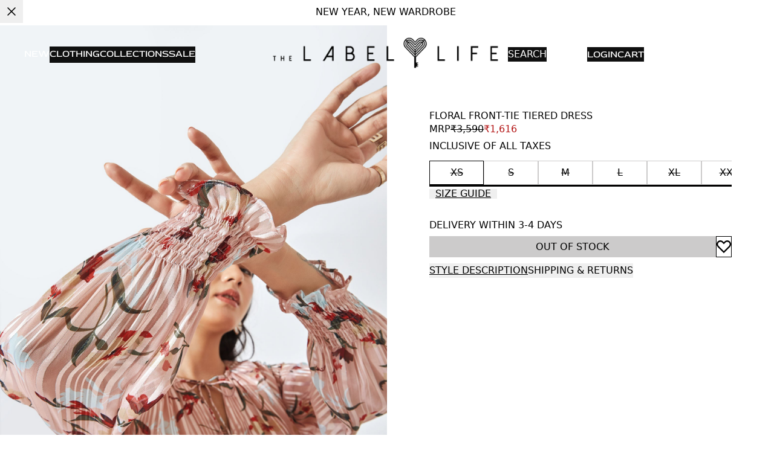

--- FILE ---
content_type: text/html; charset=utf-8
request_url: https://thelabellife.com/products/floral-front-tie-tiered-dress
body_size: 101101
content:
<!DOCTYPE html><html lang="en" dir="ltr"><head><meta name="viewport" content="width=device-width, initial-scale=1, maximum-scale=5"/><script>!(function(w,p,f,c){if(!window.crossOriginIsolated && !navigator.serviceWorker) return;c=w[p]=Object.assign(w[p]||{},{"fallbackTimeout":9000,"debug":false,"mainWindowAccessors":["___tt___","onClarityInit"]});c[f]=(c[f]||[])})(window,'partytown','forward');/* Partytown 0.11.0 - MIT QwikDev */
const t={preserveBehavior:!1},e=e=>{if("string"==typeof e)return[e,t];const[n,r=t]=e;return[n,{...t,...r}]},n=Object.freeze((t=>{const e=new Set;let n=[];do{Object.getOwnPropertyNames(n).forEach((t=>{"function"==typeof n[t]&&e.add(t)}))}while((n=Object.getPrototypeOf(n))!==Object.prototype);return Array.from(e)})());!function(t,r,o,i,a,s,c,l,d,p,u=t,f){function h(){f||(f=1,"/"==(c=(s.lib||"/~partytown/")+(s.debug?"debug/":""))[0]&&(d=r.querySelectorAll('script[type="text/partytown"]'),i!=t?i.dispatchEvent(new CustomEvent("pt1",{detail:t})):(l=setTimeout(v,(null==s?void 0:s.fallbackTimeout)||1e4),r.addEventListener("pt0",w),a?y(1):o.serviceWorker?o.serviceWorker.register(c+(s.swPath||"partytown-sw.js"),{scope:c}).then((function(t){t.active?y():t.installing&&t.installing.addEventListener("statechange",(function(t){"activated"==t.target.state&&y()}))}),console.error):v())))}function y(e){p=r.createElement(e?"script":"iframe"),t._pttab=Date.now(),e||(p.style.display="block",p.style.width="0",p.style.height="0",p.style.border="0",p.style.visibility="hidden",p.setAttribute("aria-hidden",!0)),p.src=c+"partytown-"+(e?"atomics.js?v=0.11.0":"sandbox-sw.html?"+t._pttab),r.querySelector(s.sandboxParent||"body").appendChild(p)}function v(n,o){for(w(),i==t&&(s.forward||[]).map((function(n){const[r]=e(n);delete t[r.split(".")[0]]})),n=0;n<d.length;n++)(o=r.createElement("script")).innerHTML=d[n].innerHTML,o.nonce=s.nonce,r.head.appendChild(o);p&&p.parentNode.removeChild(p)}function w(){clearTimeout(l)}s=t.partytown||{},i==t&&(s.forward||[]).map((function(r){const[o,{preserveBehavior:i}]=e(r);u=t,o.split(".").map((function(e,r,o){var a;u=u[o[r]]=r+1<o.length?u[o[r]]||(a=o[r+1],n.includes(a)?[]:{}):(()=>{let e=null;if(i){const{methodOrProperty:n,thisObject:r}=((t,e)=>{let n=t;for(let t=0;t<e.length-1;t+=1)n=n[e[t]];return{thisObject:n,methodOrProperty:e.length>0?n[e[e.length-1]]:void 0}})(t,o);"function"==typeof n&&(e=(...t)=>n.apply(r,...t))}return function(){let n;return e&&(n=e(arguments)),(t._ptf=t._ptf||[]).push(o,arguments),n}})()}))})),"complete"==r.readyState?h():(t.addEventListener("DOMContentLoaded",h),t.addEventListener("load",h))}(window,document,navigator,top,window.crossOriginIsolated);document.currentScript.dataset.partytown="";</script><meta property="charset" content="utf-8"/><link rel="preconnect" href="https://cdn.shopify.com" crossorigin=""/><link rel="dns-prefetch" href="https://cdn.shopify.com"/><link rel="icon" sizes="48x48" href="/favicon.ico"/><link rel="preconnect" href="https://fonts.googleapis.com" crossorigin=""/><link rel="dns-prefetch" href="https://fonts.googleapis.com"/><link rel="preconnect" href="https://fonts.gstatic.com" crossorigin=""/><link rel="dns-prefetch" href="https://fonts.gstatic.com"/><link rel="preconnect" href="https://fastrr-boost-ui.pickrr.com" crossorigin=""/><link rel="dns-prefetch" href="https://fastrr-boost-ui.pickrr.com"/><link rel="stylesheet" href="https://fastrr-boost-ui.pickrr.com/assets/styles/shopify.css"/><script type="application/ld+json">{"@context":"https://schema.org","@type":"WebSite","url":"https://thelabellife.com","potentialAction":{"@context":"https://schema.org","query":"required","@type":"SearchAction","target":"https://thelabellife.com/search?q={search_term_string}","query-input":"required name=search_term_string"},"name":"The Label Life"}</script><script type="application/ld+json">{"@context":"https://schema.org","@type":"Organization","url":"https://thelabellife.com","logo":"https://cdn.shopify.com/s/files/1/0329/7499/5591/files/favicon.ico?v=1754070096","name":"The Label Life","contactPoint":{"@context":"https://schema.org","@type":"ContactPoint","telephone":"+91 99671 94040","contactType":"customer service","availableLanguage":"en"},"sameAs":["https://www.facebook.com/thelabellife/","https://www.instagram.com/thelabellife/","https://in.pinterest.com/thelabellifecom/","https://www.youtube.com/user/TheHomeLabel","https://www.instagram.com/ppratibha_singh/"]}</script><script type="application/ld+json">{"@context":"https://schema.org","@type":"OnlineStore","url":"https://thelabellife.com","image":"https://cdn.shopify.com/s/files/1/0329/7499/5591/files/favicon.ico?v=1754070096","telephone":"+91 99671 94040","name":"The Label Life","address":{"@context":"https://schema.org","@type":"PostalAddress","postalCode":"400054","addressRegion":"Maharashtra","addressLocality":"Mumbai","addressCountry":"IN","streetAddress":"501, Prime Plaza, Navyug Colony, SV Road, Santacruz West"},"sameAs":["https://www.facebook.com/thelabellife/","https://www.instagram.com/thelabellife/","https://in.pinterest.com/thelabellifecom/","https://www.youtube.com/user/TheHomeLabel","https://www.instagram.com/ppratibha_singh/"]}</script><meta property="og:image:type" content="image/png"/><meta content="The Label Life" property="og:site_name"/><meta content="summary" name="twitter:card"/><meta content="TheLabelLife: Crafted With Timeless Intent" name="twitter:title"/><meta content="TheLabelLife is a decade old contemporary fashion brand that makes transitional hero pieces made to last—accented with elevated details." name="twitter:description"/><meta content="AE_a38Bsrb1S3hATH8bc2EGZlIm75ROG1-qBty7Yu2U" name="google-site-verification"/><meta content="only light" name="color-scheme"/><script type="application/ld+json">{"@context":"https://schema.org","@type":"BreadcrumbList","itemListElement":[{"position":1,"name":"Home","@type":"ListItem","item":"https://thelabellife.com"},{"@type":"ListItem","position":2,"name":"Floral Front-Tie Tiered Dress","item":"https://thelabellife.com/products/floral-front-tie-tiered-dress"}]}</script><script type="application/ld+json">{"@context":"https://schema.org","@type":"ProductGroup","productGroupID":1532,"variesBy":["https://schema.org/size"],"hasVariant":[{"@context":"https://schema.org","@type":"Product","sku":"BLF-4001217-XS","image":["https://labellifeassets.tectonic.so/images/original/6618f54f48e24ed335c14f97a5bcbd50.jpg"],"name":"XS","gtin":"","productID":"","offers":{"@type":"Offer","price":1615.5,"priceCurrency":"INR","itemCondition":"https://schema.org/NewCondition","availability":"https://schema.org/OutOfStock"},"size":"XS"},{"@context":"https://schema.org","@type":"Product","sku":"BLF-4001217-S","image":["https://labellifeassets.tectonic.so/images/original/6618f54f48e24ed335c14f97a5bcbd50.jpg"],"name":"S","gtin":"","productID":"","offers":{"@type":"Offer","price":1615.5,"priceCurrency":"INR","itemCondition":"https://schema.org/NewCondition","availability":"https://schema.org/OutOfStock"},"size":"S"},{"@context":"https://schema.org","@type":"Product","sku":"BLF-4001217-M","image":["https://labellifeassets.tectonic.so/images/original/6618f54f48e24ed335c14f97a5bcbd50.jpg"],"name":"M","gtin":"","productID":"","offers":{"@type":"Offer","price":1615.5,"priceCurrency":"INR","itemCondition":"https://schema.org/NewCondition","availability":"https://schema.org/OutOfStock"},"size":"M"},{"@context":"https://schema.org","@type":"Product","sku":"BLF-4001217-L","image":["https://labellifeassets.tectonic.so/images/original/6618f54f48e24ed335c14f97a5bcbd50.jpg"],"name":"L","gtin":"","productID":"","offers":{"@type":"Offer","price":1615.5,"priceCurrency":"INR","itemCondition":"https://schema.org/NewCondition","availability":"https://schema.org/OutOfStock"},"size":"L"},{"@context":"https://schema.org","@type":"Product","sku":"BLF-4001217-XL","image":["https://labellifeassets.tectonic.so/images/original/6618f54f48e24ed335c14f97a5bcbd50.jpg"],"name":"XL","gtin":"","productID":"","offers":{"@type":"Offer","price":1615.5,"priceCurrency":"INR","itemCondition":"https://schema.org/NewCondition","availability":"https://schema.org/OutOfStock"},"size":"XL"},{"@context":"https://schema.org","@type":"Product","sku":"BLF-4001217-XXL","image":["https://labellifeassets.tectonic.so/images/original/6618f54f48e24ed335c14f97a5bcbd50.jpg"],"name":"XXL","gtin":"","productID":"","offers":{"@type":"Offer","price":1615.5,"priceCurrency":"INR","itemCondition":"https://schema.org/NewCondition","availability":"https://schema.org/OutOfStock"},"size":"XXL"}],"url":"https://thelabellife.com/products/floral-front-tie-tiered-dress","name":"Floral Front-Tie Tiered Dress","category":"Dress","description":"","image":["https://labellifeassets.tectonic.so/images/original/6618f54f48e24ed335c14f97a5bcbd50.jpg","https://labellifeassets.tectonic.so/images/original/e134af073dabf54c3a7c47787535df52.jpg","https://labellifeassets.tectonic.so/images/original/6198f99cb1ee1fca7365f687b8abe905.jpg","https://labellifeassets.tectonic.so/images/original/0a2bd579497c82839a0bec905fe283e9.jpg","https://labellifeassets.tectonic.so/images/original/e5311dfe0ac7ad78988c6e6a241d1ac0.jpg","https://labellifeassets.tectonic.so/images/original/ab7292a3b8a5b8a633b40a2f3134426c.jpg"],"brand":{"@context":"https://schema.org","@type":"Brand","name":"The Label Life"}}</script><link rel="canonical" href="https://thelabellife.com/products/floral-front-tie-tiered-dress"/><title>Buy Floral Front-Tie Tiered Dress Online | The Label Life</title><meta property="og:url" content="https://thelabellife.com/products/floral-front-tie-tiered-dress"/><meta property="og:title" content="Buy Floral Front-Tie Tiered Dress Online | The Label Life"/><meta property="og:type" content="product"/><meta name="description" content="Let your grace and sophistication flow with this summery floral front-tie tiered dress at your next  dinner date. Purchase online at The Label Life today!"/><meta property="og:description" content="Let your grace and sophistication flow with this summery floral front-tie tiered dress at your next  dinner date. Purchase online at The Label Life today!"/><meta name="keywords" content="Floral Front-Tie Tiered Dress"/><meta name="og:price:amount" content="1615.5"/><meta name="og:price:currency" content="INR"/><meta property="og:image" itemProp="image" content="https://labellifeassets.tectonic.so/images/original/6618f54f48e24ed335c14f97a5bcbd50.jpg?width=512"/><meta property="og:image:secure_url" itemProp="image" content="https://labellifeassets.tectonic.so/images/original/6618f54f48e24ed335c14f97a5bcbd50.jpg?width=512"/><meta property="og:image:width" content="1574"/><meta property="og:image:height" content="2098"/><meta name="hidden"/></head><body style="--scroll-y:0;--scroll-y-progress:0"><script>window.SENTRY_DSN = "https://750a7e063a6f7f2e752d9f6250ee4707@o4509122694807552.ingest.us.sentry.io/4509138576146432"</script><script>
                // Restore scroll position before hydration to prevent flash
                try {
                  var STORAGE_KEY = 'positions';
                  var savedPositions = sessionStorage.getItem(STORAGE_KEY);
                  if (savedPositions) {
                    var positions = JSON.parse(savedPositions);
                    var key = window.history.state?.key || 'default';
                    var position = positions[key];
                    if (typeof position === 'number') {
                      window.scrollTo(0, position);
                    }
                  }
                } catch (e) {
                  // Silently fail if there's an error
                }
              </script><style data-source="root">/*
     Tailwind's way to reset browser default.
     https://tailwindcss.com/docs/preflight
 */

/*
1. Prevent padding and border from affecting element width. (https://github.com/mozdevs/cssremedy/issues/4)
2. Allow adding a border to an element by just adding a border-width. (https://github.com/tailwindcss/tailwindcss/pull/116)
*/
*,
::before,
::after {
  box-sizing: border-box; /* 1 */
  border-width: 0; /* 2 */
  border-style: solid; /* 2 */
  border-color: currentColor; /* 2 */
}

::before,
::after {
  --tw-content: '';
}

/*
1. Use a consistent sensible line-height in all browsers.
2. Prevent adjustments of font size after orientation changes in iOS.
3. Use a more readable tab size.
4. Use the user's configured `sans` font-family by default.
5. Use the user's configured `sans` font-feature-settings by default.
6. Use the user's configured `sans` font-variation-settings by default.
7. Disable tap highlights on iOS
*/

html,
:host {
  line-height: 1.5; /* 1 */
  -webkit-text-size-adjust: 100%; /* 2 */
  -moz-tab-size: 4; /* 3 */
  tab-size: 4; /* 3 */
  font-family:
    ui-sans-serif, system-ui, sans-serif, 'Apple Color Emoji', 'Segoe UI Emoji',
    'Segoe UI Symbol', 'Noto Color Emoji'; /* 4 */
  font-feature-settings: normal; /* 5 */
  font-variation-settings: normal; /* 6 */
  -webkit-tap-highlight-color: transparent; /* 7 */
}

/*
1. Remove the margin in all browsers.
2. Inherit line-height from `html` so users can set them as a class directly on the `html` element.
*/

body {
  margin: 0; /* 1 */
  line-height: inherit; /* 2 */
}

/*
1. Add the correct height in Firefox.
2. Correct the inheritance of border color in Firefox. (https://bugzilla.mozilla.org/show_bug.cgi?id=190655)
3. Ensure horizontal rules are visible by default.
*/

hr {
  height: 0; /* 1 */
  color: inherit; /* 2 */
  border-top-width: 1px; /* 3 */
}

/*
Add the correct text decoration in Chrome, Edge, and Safari.
*/

abbr:where([title]) {
  text-decoration: underline dotted;
}

/*
Remove the default font size and weight for headings.
*/

h1,
h2,
h3,
h4,
h5,
h6 {
  font-size: inherit;
  font-weight: inherit;
}

/*
Reset links to optimize for opt-in styling instead of opt-out.
*/

a {
  color: inherit;
  text-decoration: inherit;
}

/*
Add the correct font weight in Edge and Safari.
*/

b,
strong {
  font-weight: bolder;
}

/*
1. Use the user's configured `mono` font-family by default.
2. Use the user's configured `mono` font-feature-settings by default.
3. Use the user's configured `mono` font-variation-settings by default.
4. Correct the odd `em` font sizing in all browsers.
*/

code,
kbd,
samp,
pre {
  font-family:
    ui-monospace, SFMono-Regular, Menlo, Monaco, Consolas, 'Liberation Mono',
    'Courier New', monospace; /* 1 */
  font-feature-settings: normal; /* 2 */
  font-variation-settings: normal; /* 3 */
  font-size: 1em; /* 4 */
}

/*
Add the correct font size in all browsers.
*/

small {
  font-size: 80%;
}

/*
Prevent `sub` and `sup` elements from affecting the line height in all browsers.
*/

sub,
sup {
  font-size: 75%;
  line-height: 0;
  position: relative;
  vertical-align: baseline;
}

sub {
  bottom: -0.25em;
}

sup {
  top: -0.5em;
}

/*
1. Remove text indentation from table contents in Chrome and Safari. (https://bugs.chromium.org/p/chromium/issues/detail?id=999088, https://bugs.webkit.org/show_bug.cgi?id=201297)
2. Correct table border color inheritance in all Chrome and Safari. (https://bugs.chromium.org/p/chromium/issues/detail?id=935729, https://bugs.webkit.org/show_bug.cgi?id=195016)
3. Remove gaps between table borders by default.
*/

table {
  text-indent: 0; /* 1 */
  border-color: inherit; /* 2 */
  border-collapse: collapse; /* 3 */
}

/*
1. Change the font styles in all browsers.
2. Remove the margin in Firefox and Safari.
3. Remove default padding in all browsers.
*/

button,
input,
optgroup,
select,
textarea {
  font-family: inherit; /* 1 */
  font-feature-settings: inherit; /* 1 */
  font-variation-settings: inherit; /* 1 */
  font-size: 100%; /* 1 */
  font-weight: inherit; /* 1 */
  line-height: inherit; /* 1 */
  letter-spacing: inherit; /* 1 */
  color: inherit; /* 1 */
  margin: 0; /* 2 */
  padding: 0; /* 3 */
}

/*
Remove the inheritance of text transform in Edge and Firefox.
*/

button,
select {
  text-transform: none;
}

/*
1. Correct the inability to style clickable types in iOS and Safari.
2. Remove default button styles.
*/

a,
button,
input:where([type='button']),
input:where([type='reset']),
input:where([type='submit']) {
  -webkit-appearance: button; /* 1 */
  background-color: transparent; /* 2 */
  background-image: none; /* 2 */
  outline: none;
}

/*
Use the modern Firefox focus style for all focusable elements.
*/

:-moz-focusring {
  outline: auto;
}

/*
Remove the additional `:invalid` styles in Firefox. (https://github.com/mozilla/gecko-dev/blob/2f9eacd9d3d995c937b4251a5557d95d494c9be1/layout/style/res/forms.css#L728-L737)
*/

:-moz-ui-invalid {
  box-shadow: none;
}

/*
Add the correct vertical alignment in Chrome and Firefox.
*/

progress {
  vertical-align: baseline;
}

/*
Correct the cursor style of increment and decrement buttons in Safari.
*/

::-webkit-inner-spin-button,
::-webkit-outer-spin-button {
  height: auto;
}

/*
1. Correct the odd appearance in Chrome and Safari.
2. Correct the outline style in Safari.
*/

[type='search'] {
  -webkit-appearance: textfield; /* 1 */
  outline-offset: -2px; /* 2 */
}

/*
Remove the inner padding in Chrome and Safari on macOS.
*/

::-webkit-search-decoration {
  -webkit-appearance: none;
}

/*
1. Correct the inability to style clickable types in iOS and Safari.
2. Change font properties to `inherit` in Safari.
*/

::-webkit-file-upload-button {
  -webkit-appearance: button; /* 1 */
  font: inherit; /* 2 */
}

/*
Add the correct display in Chrome and Safari.
*/

details > summary {
  list-style: none;
}

details > summary::marker, /* Latest Chrome, Edge, Firefox */ 
details > summary::-webkit-details-marker /* Safari */ {
  display: none;
}

/*
Removes the default spacing and border for appropriate elements.
*/

blockquote,
dl,
dd,
h1,
h2,
h3,
h4,
h5,
h6,
hr,
figure,
p,
pre {
  margin: 0;
}

fieldset {
  margin: 0;
  padding: 0;
}

legend {
  padding: 0;
}

ol,
ul,
menu {
  list-style: none;
  margin: 0;
  padding: 0;
}

/*
Reset default styling for dialogs.
*/
dialog {
  padding: 0;
  margin: 0;
  max-width: unset;
  max-height: unset;
}

/*
Prevent resizing textareas horizontally by default.
*/

textarea {
  resize: vertical;
}

/*
1. Reset the default placeholder opacity in Firefox. (https://github.com/tailwindlabs/tailwindcss/issues/3300)
2. Set the default placeholder color to the user's configured gray 400 color.
*/

input::placeholder,
textarea::placeholder {
  opacity: 1; /* 1 */
  color: #9ca3af; /* 2 */
}

/*
Set the default cursor for buttons.
*/

button,
[role='button'] {
  cursor: pointer;
}

/*
Make sure disabled buttons don't get the pointer cursor.
*/
:disabled {
  cursor: default;
}

/*
1. Make replaced elements `display: block` by default. (https://github.com/mozdevs/cssremedy/issues/14)
2. Add `vertical-align: middle` to align replaced elements more sensibly by default. (https://github.com/jensimmons/cssremedy/issues/14#issuecomment-634934210)
   This can trigger a poorly considered lint error in some tools but is included by design.
*/

img,
svg,
video,
canvas,
audio,
iframe,
embed,
object {
  display: block; /* 1 */
  vertical-align: middle; /* 2 */
}

/*
Constrain images and videos to the parent width and preserve their intrinsic aspect ratio. (https://github.com/mozdevs/cssremedy/issues/14)
*/

img,
video {
  max-width: initial;
  height: auto;
}

/* Make elements with the HTML hidden attribute stay hidden by default */
[hidden] {
  display: none;
}

.embla {
  position: relative;
}
.embla__container {
  display: flex;
}
.embla__viewport {
  overflow: hidden;
}
.embla__slide {
  flex: 0 0 100%;
  min-width: 0;
}

.video-js,
.video-js video {
  width: 100%;
  height: 100%;
}

.marquee > * {
  flex-shrink: 0;
}

.marquee {
  display: flex;
  align-items: center;
}

.marquee.row {
  flex-direction: row;
}

.marquee.col {
  flex-direction: column;
}

[dir='rtl'] .t-icon.t-auto-flip {
  transform: scaleX(-1);
}

/* classes for virtualizer */
.tt-virtualizer__container {
  position: relative;
  width: '100%';
  position: 'relative';
}

.tt-virtualizer__item {
  position: absolute;
  inset-block-start: 0;
  inset-inline-start: 0;
  width: 100%;
}
</style><div style="display:none"><div class="root-loader__container"><div class="root-loader__bar"></div></div></div><style data-source="tenant">@font-face{font-display:swap;font-style:normal;font-family:'Red Rose';src:url('https://cdn.shopify.com/s/files/1/0329/7499/5591/files/RedRose-VariableFont_wght_d0bc24c1-07b6-4ee5-937d-8d05fdba2314.woff2?v=1754397162') format('woff2');font-weight:100 900}:where(html){--spacing-0:0;--spacing-0_5:0.125rem;--spacing-1:0.25rem;--spacing-1_5:0.375rem;--spacing-2:0.5rem;--spacing-2_5:0.625rem;--spacing-3:0.75rem;--spacing-3_5:0.875rem;--spacing-4:1rem;--spacing-4_5:1.125rem;--spacing-5:1.25rem;--spacing-5_5:1.375rem;--spacing-6:1.5rem;--spacing-7:1.75rem;--spacing-7_5:1.85rem;--spacing-8:2rem;--spacing-8_5:2.125rem;--spacing-9:2.25rem;--spacing-10:2.5rem;--spacing-11:2.75rem;--spacing-12:3rem;--spacing-12_5:3.125rem;--spacing-13:3.25rem;--spacing-14:3.5rem;--spacing-15:3.75rem;--spacing-16:4rem;--spacing-18:4.5rem;--spacing-19:4.75rem;--spacing-20:5rem;--spacing-24:6rem;--spacing-28:7rem;--spacing-32:8rem;--spacing-36:9rem;--spacing-40:10rem;--spacing-44:11rem;--spacing-48:12rem;--spacing-52:13rem;--spacing-56:14rem;--spacing-60:15rem;--spacing-64:16rem;--spacing-72:18rem;--spacing-80:20rem;--spacing-96:24rem;--radius-none:0;--radius-sm:0.125rem;--radius-base:0.25rem;--radius-md:0.375rem;--radius-lg:0.5rem;--radius-xl:0.75rem;--radius-2xl:1rem;--radius-3xl:1.5rem;--radius-full:9999px;--border-none:0;--border-1:1px;--border-2:2px;--border-4:4px;--border-8:8px;--color-brand-primary-50:rgba(255, 255, 255, 1);--color-brand-primary-100:rgba(255, 255, 255, 1);--color-brand-primary-200:rgba(204, 203, 203, 1);--color-brand-primary-300:rgba(204, 203, 203, 1);--color-brand-primary-400:rgba(204, 203, 203, 1);--color-brand-primary-500:rgba(157, 157, 157, 1);--color-brand-primary-600:rgba(157, 157, 157, 1);--color-brand-primary-700:rgba(157, 157, 157, 1);--color-brand-primary-800:rgba(0, 0, 0, 1);--color-brand-primary-900:rgba(0, 0, 0, 1);--color-brand-primary-950:rgba(0, 0, 0, 1);--color-brand-secondary-50:rgba(179, 21, 20, 1);--color-brand-secondary-100:rgba(179, 21, 20, 1);--color-brand-secondary-200:rgba(179, 21, 20, 1);--color-brand-secondary-300:rgba(179, 21, 20, 1);--color-brand-secondary-400:rgba(179, 21, 20, 1);--color-brand-secondary-500:rgba(179, 21, 20, 1);--color-brand-secondary-600:rgba(179, 21, 20, 1);--color-brand-secondary-700:rgba(179, 21, 20, 1);--color-brand-secondary-800:rgba(179, 21, 20, 1);--color-brand-secondary-900:rgba(179, 21, 20, 1);--color-brand-secondary-950:rgba(179, 21, 20, 1);--color-tertiary-tertiary-50:rgba(238, 191, 1, 1);--color-tertiary-tertiary-100:rgba(238, 191, 1, 1);--color-tertiary-tertiary-200:rgba(238, 191, 1, 1);--color-tertiary-tertiary-300:rgba(238, 191, 1, 1);--color-tertiary-tertiary-400:rgba(238, 191, 1, 1);--color-tertiary-tertiary-500:rgba(238, 191, 1, 1);--color-tertiary-tertiary-600:rgba(238, 191, 1, 1);--color-tertiary-tertiary-700:rgba(238, 191, 1, 1);--color-tertiary-tertiary-800:rgba(238, 191, 1, 1);--color-tertiary-tertiary-900:rgba(238, 191, 1, 1);--color-tertiary-tertiary-950:rgba(238, 191, 1, 1);--color-neutral-muted-50:rgba(239, 239, 239, 1);--color-neutral-muted-100:rgba(222, 222, 222, 1);--color-neutral-muted-200:rgba(206, 206, 206, 1);--color-neutral-muted-300:rgba(189, 189, 189, 1);--color-neutral-muted-400:rgba(173, 173, 173, 1);--color-neutral-muted-500:rgba(157, 157, 157, 1);--color-neutral-muted-600:rgba(140, 140, 140, 1);--color-neutral-muted-700:rgba(124, 124, 124, 1);--color-neutral-muted-800:rgba(91, 91, 91, 1);--color-neutral-muted-900:rgba(58, 58, 58, 1);--color-neutral-muted-950:rgba(26, 26, 26, 1);--color-neutral-black:rgba(0, 0, 0, 1);--color-neutral-white:rgba(255, 255, 255, 1);--color-semantic-error-50:rgba(252, 235, 233, 1);--color-semantic-error-100:rgba(253, 230, 232, 1);--color-semantic-error-200:rgba(248, 195, 190, 1);--color-semantic-error-300:rgba(244, 155, 148, 1);--color-semantic-error-400:rgba(240, 115, 105, 1);--color-semantic-error-500:rgba(234, 55, 41, 1);--color-semantic-error-600:rgba(210, 49, 36, 1);--color-semantic-error-700:rgba(163, 38, 28, 1);--color-semantic-error-800:rgba(140, 33, 24, 1);--color-semantic-error-900:rgba(93, 22, 16, 1);--color-semantic-error-950:rgba(70, 16, 12, 1);--color-semantic-success-50:rgba(204, 232, 222, 1);--color-semantic-success-100:rgba(178, 221, 206, 1);--color-semantic-success-200:rgba(127, 199, 174, 1);--color-semantic-success-300:rgba(76, 176, 141, 1);--color-semantic-success-400:rgba(25, 154, 109, 1);--color-semantic-success-500:rgba(0, 143, 93, 1);--color-semantic-success-600:rgba(0, 114, 74, 1);--color-semantic-success-700:rgba(0, 85, 55, 1);--color-semantic-success-800:rgba(0, 71, 46, 1);--color-semantic-success-900:rgba(0, 57, 37, 1);--color-semantic-success-950:rgba(0, 42, 27, 1);--color-semantic-caution-50:rgba(253, 228, 207, 1);--color-semantic-caution-100:rgba(252, 215, 183, 1);--color-semantic-caution-200:rgba(250, 189, 135, 1);--color-semantic-caution-300:rgba(249, 175, 111, 1);--color-semantic-caution-400:rgba(247, 149, 62, 1);--color-semantic-caution-500:rgba(245, 123, 15, 1);--color-semantic-caution-600:rgba(196, 98, 12, 1);--color-semantic-caution-700:rgba(171, 86, 10, 1);--color-semantic-caution-800:rgba(122, 61, 7, 1);--color-semantic-caution-900:rgba(98, 49, 6, 1);--color-semantic-caution-950:rgba(73, 36, 4, 1);--color-semantic-info-50:rgba(241, 247, 254, 1);--color-semantic-info-100:rgba(214, 232, 253, 1);--color-semantic-info-200:rgba(183, 217, 251, 1);--color-semantic-info-300:rgba(142, 193, 248, 1);--color-semantic-info-400:rgba(99, 170, 246, 1);--color-semantic-info-500:rgba(57, 146, 243, 1);--color-semantic-info-600:rgba(38, 136, 241, 1);--color-semantic-info-700:rgba(17, 125, 241, 1);--color-semantic-info-800:rgba(15, 115, 223, 1);--color-semantic-info-900:rgba(12, 104, 203, 1);--color-semantic-info-950:rgba(8, 94, 183, 1);--font-size-11xl:120px;--font-size-10xl:96px;--font-size-9xl:76px;--font-size-8xl:60px;--font-size-7xl:48px;--font-size-6xl:40px;--font-size-5xl:32px;--font-size-4xl:28px;--font-size-3xl:24px;--font-size-2xl:22px;--font-size-xl:20px;--font-size-lg:18px;--font-size-base:16px;--font-size-sm:14px;--font-size-xs:13px;--font-size-2xs:12px;--font-size-3xs:10px;--font-size-4xs:9px;--font-weight-thin:100;--font-weight-extra-light:200;--font-weight-light:300;--font-weight-regular:400;--font-weight-medium:500;--font-weight-semi-bold:600;--font-weight-bold:700;--font-weight-extra-bold:800;--font-weight-black:900;--letter-spacing-tighter:-0.025em;--letter-spacing-tight:-0.01em;--letter-spacing-normal:0;--letter-spacing-wide:0.01em;--letter-spacing-wider:0.025em;--letter-spacing-widest:0.05em;--letter-spacing-extrawide:0.1em;--font-leading-none:80%;--font-leading-tight:90%;--font-leading-snug:130%;--font-leading-normal:140%;--font-leading-relaxed:150%;--font-leading-loose:160%;--font-leading-extraloose:170%;--font-leading-extra-extraloose:180%;--font-leading-extra-extra-extraloose:200%;--font-leading-extra-extra-extra-extraloose:220%;--font-primary:'Red Rose','Segoe UI',sans-serif}*{scrollbar-width:none;-ms-overflow-style:none}::-webkit-scrollbar{display:none}:root{color-scheme:only light}@media (prefers-color-scheme:dark){:root{background-color:#fff;color:#000}}.root-loader__container{position:fixed;inset-block-start:0;inset-inline-start:0;width:100%;height:4px;background-color:rgba(0,0,0,.5);z-index:9999}.root-loader__bar{height:100%;width:50%;background-color:var(--color-brand-primary-500,#000);animation:1.5s ease-in-out infinite root-loader-loading}@keyframes root-loader-loading{0%{transform:translateX(-100%)}100%{transform:translateX(200%)}}</style><script>window.___tt___ = {"ttTester":false,"hashedInfo":{},"currentUser":{"id":"","globalId":"","simpleId":"","firstName":null,"lastName":null,"email":null,"externalUserId":"teclabellife01KG6A6K6YHA1SX26E24BRX16P","isAnonymous":true,"ecommId":"","referrerCode":null,"isVip":false,"lastSelectedProfile":null,"preferredZip":"560076","occasionDataCollectionRequired":false,"occasionCollectionConfig":null,"defaultProfile":null,"profilePicture":null},"infoSession":{"session":{"id":"ht3iiooaww2geieh216pr5y6","startTime":1769738554596,"landingUrl":"http://thelabellife.com/products/floral-front-tie-tiered-dress","originalReferrer":"$direct","referrer":"$direct","userAgent":"Mozilla/5.0 (Macintosh; Intel Mac OS X 10_15_7) AppleWebKit/537.36 (KHTML, like Gecko) Chrome/131.0.0.0 Safari/537.36; ClaudeBot/1.0; +claudebot@anthropic.com)","landingParams":{}},"user":{"sourceUserId":"","userId":"teclabellife01KG6A6K6YHA1SX26E24BRX16P","isAnonymous":true}},"isAnonymous":true,"debugInfo":{"slug":"pdp","pageType":"PDP","pageVariant":"default"}}</script><style data-source="fragment-pdp-main">.te-h0oy1tetzvemgw6j81t0whr9{padding-block-end:15px}.te-j8z03eqhy0xwo2u4mdmwzxfg{width:100%;overflow-y:hidden;position:relative}.te-rcqaygl54m00tor4fooas0s5{width:100%}.te-gdmz5yovqsemaduwg42xyh5k{padding-inline-start:var(--spacing-5);padding-inline-end:var(--spacing-5);width:100%;max-width:500px}.te-kvb1lw47lsb7iq5tgvcljlzt{margin-block-end:var(--spacing-2)}.te-ii4fpju5yeo1cemrwkjm2pik{font-weight:var(--font-weight-bold);font-size:var(--font-size-2xs);line-height:var(--font-leading-extra-extraloose);letter-spacing:var(--letter-spacing-wide);font-family:var(--font-primary)}.te-w0kmlg8z5dh1m8cfjdldx58n{margin-block-start:16px;width:100%}.te-k7vcspt3msyrihcq94h8ztc9{overflow-x:scroll;align-items:center;display:flex;flex-direction:row;justify-content:start;flex-wrap:nowrap;row-gap:var(--spacing-3)}.te-cf9nen76wncuiwlelnhez24x{border-block-start-width:1px;border-block-end-width:1px;border-inline-start-width:1px;border-inline-end-width:1px;border-block-start-style:solid;border-block-end-style:solid;border-inline-start-style:solid;border-inline-end-style:solid;border-block-start-color:rgba(204,203,203,1);border-block-end-color:rgba(204,203,203,1);border-inline-start-color:rgba(204,203,203,1);border-inline-end-color:rgba(204,203,203,1);width:80px;cursor:pointer;align-items:center;display:flex;justify-content:center;flex-wrap:nowrap;flex-direction:row}.te-oh7mnv7bto2kqw3ov5pkktmq{padding-block-start:var(--spacing-2_5);padding-block-end:var(--spacing-1_5);padding-inline-start:var(--spacing-1);padding-inline-end:var(--spacing-1);font-weight:var(--font-weight-regular);font-size:var(--font-size-xs);line-height:24px;letter-spacing:1%;font-family:var(--font-primary);min-height:40px;max-width:100%}.te-bt0b14bk8vn2yfuqudtysxs0{margin-block-start:4px;align-items:center;display:flex;justify-content:space-between;flex-wrap:nowrap;flex-direction:row}.te-znme8f2sxv5tra3e6uxwkb4z{padding-inline-end:5px;padding-inline-start:5px;font-weight:var(--font-weight-regular);text-decoration:underline;font-size:var(--font-size-3xs);line-height:var(--font-leading-extra-extra-extraloose);letter-spacing:2%;font-family:var(--font-primary)}.te-nog2cg9vmwzddh90uzy3roqa{font-weight:var(--font-weight-regular);font-size:var(--font-size-3xs);line-height:var(--font-leading-extra-extra-extraloose);letter-spacing:2%;font-family:var(--font-primary)}.te-x5w8ry1c3t380d30fegt2t3l{padding-block-start:18px;padding-block-end:18px;font-weight:var(--font-weight-regular);font-size:var(--font-size-xs);line-height:24px;letter-spacing:1%;font-family:var(--font-primary)}.te-l3t989brymudsa5l9cphn9vg{font-weight:var(--font-weight-regular);text-transform:uppercase;font-size:var(--font-size-3xs);line-height:var(--font-leading-extra-extra-extraloose);letter-spacing:2%;font-family:var(--font-primary)}.te-m6e9rqtcod0as3ccr3ju3ocp{background-color:var(--color-neutral-white);width:100%;height:100%;position:fixed;inset-block-end:var(--spacing-0)}.te-yf7vcolv10k9y067oft26tn3{margin-block-start:var(--spacing-7)}.te-ka17xus00cofn0mkm3c9gtgy{display:flex;flex-direction:column;flex-wrap:nowrap;row-gap:70px}.te-so199sg2nz4yubx461zzhg26{padding-inline-start:var(--spacing-5);padding-inline-end:var(--spacing-5);margin-block-end:var(--spacing-3);padding-block-start:57px}.te-r3l97ipvpecymt85mwq62vqe{width:100%}.te-lspv0mti55xczfonssqmixn8{padding-block-start:50px;padding-inline-start:19px;padding-inline-end:19px;padding-block-end:20px;background-color:var(--color-neutral-white);width:100%;max-width:400px}.te-kbkyozg2kg55d2tq1ynzjy96{position:absolute;inset-inline-end:8px;inset-block-start:8px}.te-n6497il08gt39f69wnp9bfod{width:15px;height:15px}.te-phgdzmec5lauh46s6h2ceayd{padding-block-end:var(--spacing-8)}.te-ydyoh1ykgxzqgm8th9unfff7{margin-block-end:32px;font-weight:var(--font-weight-regular);font-size:var(--font-size-base);line-height:24px;letter-spacing:1%;font-family:var(--font-primary)}.te-l7gspota1gmnb0uiuxxwno2r{font-weight:var(--font-weight-regular);font-size:var(--font-size-base);line-height:24px;letter-spacing:1%;font-family:var(--font-primary)}.te-c4c04js59sprlwn0l5w3bgzq{border-block-start-width:var(--border-1);border-block-end-width:var(--border-1);border-inline-start-width:var(--border-1);border-inline-end-width:var(--border-1);border-block-start-style:solid;border-block-end-style:solid;border-inline-start-style:solid;border-inline-end-style:solid;width:100%;height:100%}.te-l297gnzejnc7jtjq2m453itu{width:100%;position:relative}.te-j2otgwu7qpkt0546v0vd7nt5{padding-block-start:var(--spacing-3_5);padding-block-end:var(--spacing-3_5);padding-inline-start:var(--spacing-4);padding-inline-end:var(--spacing-4);margin-block-end:20px;font-weight:var(--font-weight-regular);text-align:center;font-size:var(--font-size-base);line-height:24px;letter-spacing:var(--letter-spacing-wide);font-family:var(--font-primary);border-block-start-width:1px;border-block-end-width:1px;border-inline-start-width:1px;border-inline-end-width:1px;border-block-start-style:solid;border-block-end-style:solid;border-inline-start-style:solid;border-inline-end-style:solid;border-block-start-color:var(--color-neutral-black);border-block-end-color:var(--color-neutral-black);border-inline-start-color:var(--color-neutral-black);border-inline-end-color:var(--color-neutral-black);width:100%;height:45px}.te-k13uz7qis4hmw874v42986id.ts-size-chart-open{width:100%;height:100%}.te-gatcpi4579igt5aupmlb4cxj{padding-block-start:var(--spacing-1_5);padding-inline-start:0;padding-inline-end:0;padding-block-end:0;width:100%;position:fixed;inset-block-end:var(--spacing-0)}@media screen and (min-width:1024px){.te-h0oy1tetzvemgw6j81t0whr9{padding-block-end:100px;align-items:start;display:flex;justify-content:start;flex-wrap:nowrap;flex-direction:row}.te-j8z03eqhy0xwo2u4mdmwzxfg{width:100%}.te-rcqaygl54m00tor4fooas0s5{position:sticky;inset-block-start:0;align-items:center;display:flex;flex-direction:column;justify-content:center;flex-wrap:nowrap}.te-gdmz5yovqsemaduwg42xyh5k{padding-inline-start:var(--spacing-5);padding-inline-end:var(--spacing-5);padding-block-start:140px;padding-block-end:140px}.te-kvb1lw47lsb7iq5tgvcljlzt{margin-block-end:var(--spacing-6)}.te-ii4fpju5yeo1cemrwkjm2pik{font-weight:var(--font-weight-bold);font-size:var(--font-size-base);line-height:var(--font-leading-relaxed);letter-spacing:var(--letter-spacing-wide);font-family:var(--font-primary)}.te-k7vcspt3msyrihcq94h8ztc9{border-block-end-width:var(--border-1);border-block-start-style:solid;border-block-end-style:solid;border-inline-start-style:solid;border-inline-end-style:solid;border-block-start-color:var(--color-neutral-white);border-block-end-color:var(--color-neutral-white);border-inline-start-color:var(--color-neutral-white);border-inline-end-color:var(--color-neutral-white);width:100%;align-items:center;display:flex;flex-direction:row;justify-content:start;flex-wrap:nowrap}.te-e7kuy5vlu9o2g9viyjpqymow{border-block-start-style:solid;border-block-end-style:solid;border-inline-start-style:solid;border-inline-end-style:solid;align-items:end;display:flex;justify-content:start;flex-wrap:nowrap;flex-direction:row}.te-cf9nen76wncuiwlelnhez24x{padding-inline-start:12px;padding-inline-end:12px;width:90px;max-height:40px;align-items:center;display:flex;justify-content:center;flex-wrap:nowrap;flex-direction:row}.te-oh7mnv7bto2kqw3ov5pkktmq{padding-inline-start:var(--spacing-1);padding-inline-end:var(--spacing-1);padding-block-start:var(--spacing-0);padding-block-end:var(--spacing-0);font-weight:var(--font-weight-regular);font-size:var(--font-size-base);line-height:24px;letter-spacing:var(--letter-spacing-wider);align-items:center;display:flex;justify-content:center;flex-wrap:nowrap;flex-direction:row}.te-znme8f2sxv5tra3e6uxwkb4z{padding-inline-end:10px;padding-inline-start:10px;font-weight:var(--font-weight-regular);font-size:var(--font-size-2xs);line-height:16px;letter-spacing:2%;font-family:var(--font-primary)}.te-nog2cg9vmwzddh90uzy3roqa{font-weight:var(--font-weight-regular);font-size:var(--font-size-2xs);line-height:16px;letter-spacing:2%;font-family:var(--font-primary)}.te-l3t989brymudsa5l9cphn9vg{font-weight:var(--font-weight-regular);text-transform:uppercase;font-size:var(--font-size-2xs);line-height:16px;letter-spacing:2%;font-family:var(--font-primary)}.te-m6e9rqtcod0as3ccr3ju3ocp{margin-block-start:0;padding-block-end:0;padding-block-start:0;padding-inline-start:0;padding-inline-end:0;width:100%;position:static}.te-ka17xus00cofn0mkm3c9gtgy{display:flex;flex-direction:column;flex-wrap:nowrap;row-gap:100px}.te-so199sg2nz4yubx461zzhg26{padding-inline-start:var(--spacing-5);padding-inline-end:var(--spacing-5);margin-block-end:var(--spacing-3);padding-block-start:112px}.te-r3l97ipvpecymt85mwq62vqe{width:100%;max-width:400px}.te-c4c04js59sprlwn0l5w3bgzq{display:flex;flex-wrap:nowrap;flex-direction:row}.te-l297gnzejnc7jtjq2m453itu{width:100%}.te-j2otgwu7qpkt0546v0vd7nt5{border-start-start-radius:6px;border-start-end-radius:6px;border-end-start-radius:6px;border-end-end-radius:6px}.te-k13uz7qis4hmw874v42986id{width:100%;height:100%}.te-k13uz7qis4hmw874v42986id.ts-size-chart-open{width:100%;height:100%;max-width:500px;max-height:800px}.te-gatcpi4579igt5aupmlb4cxj{position:sticky;inset-block-end:var(--spacing-0)}}:root{--pdp-main-dialog-easing:cubic-bezier(0.25, 0, 0.3, 1);--pdp-main-dialog-duration:500ms}.pdp-main__size-selector{transition:.4s}.pdp-main__dialog{top:auto}.pdp-main__dialog[open]{animation:slide-out var(--pdp-main-dialog-duration) var(--pdp-main-dialog-easing) forwards}@media (min-width:1024px){.pdp-main__dialog{position:fixed;top:50%;left:50%;transform:translate(-50%,-50%)}.pdp-main__dialog[open]{animation:fade-in var(--pdp-main-dialog-duration) var(--pdp-main-dialog-easing) forwards}}@keyframes slide-out{from{transform:translateY(100%)}to{transform:translateY(0)}}@keyframes fade-in{from{opacity:0}to{opacity:1}}</style><style data-source="fragment-pdp-gallery">.te-uiw3wckiowhd403b8wbsz7uu{overflow-x:hidden;overflow-y:hidden;position:relative}.te-iuvbuvjho3zv3pm8upnugd8t{position:relative}.te-da7ud55q481qbyodf6tnkqdw{width:100%;display:flex;flex-wrap:nowrap;flex-direction:row}.te-c8duc6k2h4o7enp3s0upaazr{display:flex;flex-wrap:nowrap;flex-direction:row}.te-n8b66naa0safkdfep0w70fwe{padding-block-start:2.5px;padding-inline-end:7px;padding-inline-start:7px;padding-block-end:2.5px;background-color:var(--color-brand-primary-50);width:100%;max-width:90px;max-height:25px;position:absolute;inset-inline-end:20px;inset-block-end:32px}.te-pifjetbkt68t64kgfdfq7uyd{font-weight:var(--font-weight-regular);text-transform:uppercase;font-size:var(--font-size-4xs);line-height:20px;letter-spacing:2%;font-family:var(--font-primary)}.te-dg8jfba5j2fif0uvruymkag5{align-items:center;display:flex;flex-direction:column;justify-content:center;flex-wrap:nowrap}.te-h80j3mlz7qao105yhwb6bomj{width:100%;height:2px;position:relative;inset-block-start:-15px}.te-y3wr0qtm7v6wqeiuord15clz{background-color:var(--color-neutral-white);height:2px;position:absolute;inset-inline-start:0;transform:translateX(-100%)}.te-kcfhhipm26456wkxiuu80qt4{display:none}.te-fnhn1uptm8438n2xpbe7j8xe{padding-block-start:2.5px;padding-inline-end:7px;padding-inline-start:7px;padding-block-end:2.5px;background-color:var(--color-brand-primary-50);width:100%;max-width:90px;max-height:25px;position:absolute;inset-inline-end:20px;inset-block-end:32px}.te-dm6ubs2dijyvhnlwv94abz5m{font-weight:var(--font-weight-regular);text-transform:uppercase;font-size:var(--font-size-4xs);line-height:20px;letter-spacing:2%;font-family:var(--font-primary)}.te-naequyojlwe4rtohb1zqe8wc{width:100%;height:100%}.te-o92z65bqjjb82a134h6nuym7{height:100%;overflow-y:auto}.te-a0zzfvxcq40rmas8y3gvwmgr{width:100%;height:100%}.te-wf21ganl8h29k10q5tqkx3k2{align-items:center;display:flex;flex-direction:column;justify-content:center;flex-wrap:nowrap}.te-wb5w5jjbydylw6ht5338ewqg{width:100%;max-width:950px}.te-l9on2dcz1s4vm2hlyiug0m4m{width:100%}.te-os20tafado9os8tgcuap2gpj{display:flex;flex-wrap:nowrap;flex-direction:row}.te-h8nt1gu1k60jzb600ka8x70n{overflow-y:auto;position:fixed;inset-inline-start:20px;inset-block-end:0;display:flex;flex-direction:column;flex-wrap:nowrap;row-gap:8px}.te-jkhc8363syl35jgqdrc1c6qu{border-block-start-width:1px;border-block-end-width:1px;border-inline-start-width:1px;border-inline-end-width:1px;border-block-start-style:solid;border-block-end-style:solid;border-inline-start-style:solid;border-inline-end-style:solid;border-block-start-color:var(--color-neutral-white);border-block-end-color:var(--color-neutral-white);border-inline-start-color:var(--color-neutral-white);border-inline-end-color:var(--color-neutral-white);width:28px;display:flex;flex-wrap:nowrap;flex-direction:row}.te-zcz3tq7e55zgj662c4lf4f1h{position:fixed;inset-inline-start:10px;inset-block-start:10px}.te-xakm0208qfiqmuja6csjc62g{width:24px;height:24px}@media screen and (min-width:640px){.te-h8nt1gu1k60jzb600ka8x70n{position:fixed;inset-inline-start:50px;inset-block-end:0}}@media screen and (min-width:1024px){.te-iuvbuvjho3zv3pm8upnugd8t{display:none}.te-da7ud55q481qbyodf6tnkqdw{width:100%}.te-n8b66naa0safkdfep0w70fwe{position:absolute;inset-inline-end:20px;inset-block-start:110vh}.te-kcfhhipm26456wkxiuu80qt4{display:flex;flex-direction:column;flex-wrap:nowrap}.te-d9w3nd7og9d2aeksxck3shec{position:relative}.te-gd64uwomoc3nn3wvq8r5y4x0{width:100%;display:flex;flex-wrap:nowrap;flex-direction:row}.te-lssxf5lhdishs6ejoenl3a83{display:flex;flex-wrap:nowrap;flex-direction:row}.te-fnhn1uptm8438n2xpbe7j8xe{width:100%;max-width:90px;max-height:25px;z-index:20;position:absolute;inset-inline-end:20px;inset-block-end:32px}.te-fnhn1uptm8438n2xpbe7j8xe.ts-close{position:absolute;inset-inline-end:20px;inset-block-end:32px}.te-naequyojlwe4rtohb1zqe8wc{max-width:480px;max-height:58vh}.te-o92z65bqjjb82a134h6nuym7{overflow-y:auto}.te-jkhc8363syl35jgqdrc1c6qu{width:50px}.te-xakm0208qfiqmuja6csjc62g{width:50px;height:50px}}:root{--pdp-gallery-dialog-easing:cubic-bezier(0.25, 0, 0.3, 1);--pdp-gallery-dialog-duration:500ms}.pdp-gallery__mWeb-progress-bar{max-width:calc(100% - 40px)}.pdp-gallery__mWeb-progress-bar-slider{transition:left .4s}.pdp-gallery__get-the-look-dialog{top:auto}.pdp-gallery__get-the-look-dialog[open]{animation:slide-out var(--pdp-gallery-dialog-duration) var(--pdp-gallery-dialog-easing) forwards}.pdp-gallery__image-button{aspect-ratio:0.75}.pdp-gallery__image-button img{object-fit:cover}@media (min-width:1200px){.pdp-gallery__get-the-look-dialog{position:fixed;top:50%;left:50%;transform:translate(-50%,-50%)}.pdp-gallery__get-the-look-dialog[open]{animation:fade-in var(--pdp-gallery-dialog-duration) var(--pdp-gallery-dialog-easing) forwards}}@keyframes slide-out{from{transform:translateY(100%)}to{transform:translateY(0)}}@keyframes fade-in{from{opacity:0}to{opacity:1}}.pdp-gallery__thumb-image{transition:.2s}.pdp-gallery__media>video{width:100%;object-fit:cover}</style><style data-source="fragment-get-the-look">.te-mz31lybh09m5f4r9wc7ojw5p{position:relative}.te-itjnn9uv3dnyxkvhx7amitmz{background-color:var(--color-neutral-white);width:100%;z-index:2;position:sticky;inset-block-start:0;align-items:center;display:flex;justify-content:start;flex-wrap:nowrap;flex-direction:row;column-gap:10px}.te-ygj4rxzlfpto0s8s3e6sbg16{padding-block-start:10px;padding-inline-start:10px;padding-block-end:10px;padding-inline-end:10px;margin-inline-end:auto;font-weight:var(--font-weight-regular);font-size:var(--font-size-xl);line-height:20px;letter-spacing:1%;font-family:Red Rose}.te-i73owyt442zy8gpsk7f92wh5{padding-block-start:10px;padding-inline-start:10px;padding-inline-end:10px;padding-block-end:10px}.te-xjxcvxquvwfz4e2ifbjd37uf{width:20px;height:20px}.te-sx0hnnf6dmm77llv9v79mplb{display:grid;grid-template-columns:repeat(2,minmax(0,1fr))}@media screen and (min-width:1024px){.te-mz31lybh09m5f4r9wc7ojw5p{width:480px}}.get-the-look{display:grid;gap:10px}.get-the-look .size-selector-overlay__size-button{padding:0!important;font-size:10px!important}.get-the-look .size-selector-overlay__header,.get-the-look .size-selector-overlay__size-guide-button{padding:5px!important}.get-the-look .size-selector-overlay__header>p{font-size:12px!important;padding:0!important}.get-the-look__carousel .embla__container{gap:10px}.get-the-look__carousel .embla__slide{flex:0 0 42%}</style><style data-source="fragment-pdp-hero-details">.te-igqikiy20sf33ewzquwrlckp{width:100%;align-items:start;display:flex;flex-direction:column;justify-content:center;flex-wrap:nowrap}.te-oowj36b0bhenb17n6c0ibe7y{padding-block-start:var(--spacing-3);padding-block-end:var(--spacing-3);display:flex;flex-direction:column;flex-wrap:nowrap;row-gap:var(--spacing-2);column-gap:var(--spacing-2)}.te-xq6m0mgk0quggrwyqm4n6w9o{font-weight:var(--font-weight-regular);font-size:10px;line-height:12px;letter-spacing:1px}.te-d4surkzr1j229jlfbcmstkas{font-weight:var(--font-weight-regular);text-transform:uppercase;font-size:var(--font-size-3xl);line-height:20px;letter-spacing:1%;font-family:var(--font-primary)}.te-q59t78uvkl5xkk8jtlv64oyc{align-items:center;display:flex;justify-content:start;flex-wrap:nowrap;flex-direction:row}.te-hlevdq6qfhl0i1g4pq2t0rvd{padding-inline-end:var(--spacing-1_5);font-weight:var(--font-weight-regular);text-transform:uppercase;font-size:var(--font-size-xl);line-height:20px;letter-spacing:1%;font-family:var(--font-primary)}.te-iz1eygz7xi46pavborogew6x{padding-inline-end:var(--spacing-4);font-weight:var(--font-weight-regular);text-decoration:line-through;font-size:var(--font-size-xl);line-height:100%;letter-spacing:1%;font-family:var(--font-primary)}.te-wmofcf9ow0g67u9p56tzwezo{color:#b31414;font-weight:var(--font-weight-regular);font-size:var(--font-size-xl);line-height:100%;letter-spacing:1%;font-family:var(--font-primary)}.te-xhh0y8cduvzljrr5iivlwqxh{padding-inline-start:14px;padding-inline-end:14px;font-size:var(--font-size-2xs);line-height:var(--font-leading-extra-extra-extraloose);letter-spacing:.2px;font-family:var(--font-primary)}.te-n9z1lll2h3hm1s9sewpd652d{font-weight:var(--font-weight-regular);font-size:var(--font-size-3xs);line-height:var(--font-leading-extra-extra-extraloose);letter-spacing:2%;font-family:var(--font-primary)}.te-hp3560xk0411ykgsrcuq36c2{padding-block-end:15px;align-items:center;display:flex;justify-content:start;flex-wrap:nowrap;flex-direction:row;column-gap:10px}.te-kahyd0w4jyd8ghpewyuxr2zh{align-items:center;display:flex;justify-content:center;flex-wrap:nowrap;flex-direction:row;column-gap:14px}.te-hplvchrdhwmm5qxwjkzod4ta,.te-isu8yqkqvppo96h5pxz8wcfj{font-weight:var(--font-weight-regular);text-decoration:underline;text-transform:uppercase;font-size:var(--font-size-3xs);line-height:var(--font-leading-extra-extra-extraloose);letter-spacing:2%;font-family:var(--font-primary)}@media screen and (min-width:1024px){.te-oowj36b0bhenb17n6c0ibe7y{display:flex;flex-direction:column;flex-wrap:nowrap;column-gap:var(--spacing-2)}.te-xq6m0mgk0quggrwyqm4n6w9o{font-weight:var(--font-weight-regular);font-size:var(--font-size-base);line-height:var(--font-leading-none);letter-spacing:var(--letter-spacing-wide);font-family:var(--font-primary)}.te-d4surkzr1j229jlfbcmstkas{margin-block-end:var(--spacing-4);font-weight:var(--font-weight-regular);text-transform:uppercase;font-size:var(--font-size-5xl);line-height:24px;letter-spacing:1%;font-family:var(--font-primary)}.te-q59t78uvkl5xkk8jtlv64oyc{margin-block-end:10px}.te-hlevdq6qfhl0i1g4pq2t0rvd{font-weight:var(--font-weight-regular);text-transform:uppercase;font-size:var(--font-size-3xl);line-height:20px;letter-spacing:1%;font-family:var(--font-primary)}.te-iz1eygz7xi46pavborogew6x,.te-wmofcf9ow0g67u9p56tzwezo{font-weight:var(--font-weight-regular);font-size:var(--font-size-3xl);line-height:20px;letter-spacing:1%;font-family:var(--font-primary)}.te-n9z1lll2h3hm1s9sewpd652d{font-weight:var(--font-weight-regular);font-size:var(--font-size-2xs);line-height:16px;letter-spacing:2%;font-family:var(--font-primary)}.te-kahyd0w4jyd8ghpewyuxr2zh{align-items:center;display:flex;justify-content:center;flex-wrap:nowrap;flex-direction:row;column-gap:10px}.te-isu8yqkqvppo96h5pxz8wcfj{font-weight:var(--font-weight-regular);text-decoration:underline;text-transform:uppercase;font-size:var(--font-size-2xs);line-height:16px;letter-spacing:2%;font-family:var(--font-primary)}.te-hplvchrdhwmm5qxwjkzod4ta{font-weight:var(--font-weight-regular);text-decoration:none;text-transform:uppercase;font-size:var(--font-size-2xs);line-height:16px;letter-spacing:2%;font-family:var(--font-primary)}}</style><style data-source="fragment-rating-stars">.te-r5xeszn8lekfywat1pt31pri{color:var(--color-brand-primary-500);align-items:center;display:flex;justify-content:start;flex-wrap:nowrap;flex-direction:row}.te-kwfysr5rs3ewolt4jouchn0w{color:#0a0a0a}</style><style data-source="fragment-pdp-recomendations">.te-gdzwez8v2ypqo7lfl8gch9tj{padding-inline-start:var(--spacing-5);padding-inline-end:var(--spacing-5);padding-block-start:10px;padding-block-end:10px;font-weight:var(--font-weight-regular);font-size:var(--font-size-4xl);line-height:24px;letter-spacing:var(--letter-spacing-normal);font-family:var(--font-primary)}.te-jolavppbnt8wszgef8j6i9zx{display:grid;grid-template-columns:repeat(2,minmax(0,1fr));row-gap:var(--spacing-8);column-gap:5px}@media screen and (min-width:1024px){.te-gdzwez8v2ypqo7lfl8gch9tj{padding-inline-start:var(--spacing-10);padding-inline-end:var(--spacing-10);padding-block-start:var(--spacing-5);padding-block-end:var(--spacing-5);font-weight:var(--font-weight-regular);font-size:var(--font-size-6xl);line-height:32px;letter-spacing:var(--letter-spacing-normal);font-family:var(--font-primary)}.te-r8nh6teaov8ustjr3301c7hs{position:relative}.te-vvaqe5vwpx8nvbl2v7g1xhfa{position:absolute;inset-inline-end:40px;inset-block-start:-16px;transform:translateY(-100%);display:flex;flex-wrap:nowrap;flex-direction:row}.te-ymzgxo2fvy0i0bs7k865ndxs:disabled{opacity:.5}.te-buwsbjtc2g3yapin15criq8f{margin-block-start:10px;margin-block-end:10px;margin-inline-end:10px;margin-inline-start:10px;width:24px;height:24px;transform:rotateZ(180deg)}.te-isrufg9jnyeni4bwlrv8yy6z:disabled{opacity:.5}.te-xxps5w8u1635duwzcgh5lvof{margin-block-start:10px;margin-block-end:10px;margin-inline-end:10px;margin-inline-start:10px;width:24px;height:24px}}.pdp-recommendations__carousel .embla__container{gap:10px}.pdp-recommendations__carousel .embla__slide{flex:0 0 calc(calc(100% - 20px)/ 3)}.pdp-recommendations__repeater .size-selector-overlay__size-button{padding:0!important;font-size:10px!important}.pdp-recommendations__repeater .size-selector-overlay__header,.pdp-recommendations__repeater .size-selector-overlay__size-guide-button{padding:5px!important}.pdp-recommendations__repeater .size-selector-overlay__header>p{font-size:12px!important;padding:0!important}</style><style data-source="fragment-product-card">.te-p0mtkgfb6w5qa0v64np2od0a{width:100%;height:100%;overflow-x:hidden;overflow-y:hidden;position:relative}.te-olo7rvg6ab6xek48q0r6iwux{width:100%;display:flex;flex-wrap:nowrap;flex-direction:row}.te-b31cuki0s79du4sk3l9aq18h{position:absolute;inset-inline-end:var(--spacing-4);inset-block-start:var(--spacing-4)}.te-mav5dim8t2dqavxefrdcskl5{width:16px;height:16px}.te-jqjsftkczgvfe1a07cn21jr1{position:absolute;inset-inline-end:var(--spacing-4);inset-block-start:var(--spacing-4)}.te-isget38nab7thyzafwo2ysxa{width:16px;height:16px}.te-hbcsfcm4f1o5sfcb1lc0i4zv{position:absolute;inset-inline-end:var(--spacing-4);inset-block-start:var(--spacing-4)}.te-n721rgk3urtcivd92j0p2ctr{width:16px;height:16px}.te-rotg2nu0m7i9wpqyvz8r0lsi{background-color:var(--color-neutral-white);width:24px;height:24px;position:absolute;inset-inline-end:10px;inset-block-end:10px;align-items:center;display:flex;justify-content:center;flex-wrap:nowrap;flex-direction:row}.te-jcqw1uhcr95ngyhtb0oi2vju{width:16px;height:16px}.te-ydjhifm96r2ee8c3h1ygghcu{background-color:var(--color-neutral-white);width:100%;z-index:2;position:absolute;inset-inline-start:0;inset-block-end:0;transform:translateY(100%)}.te-ydjhifm96r2ee8c3h1ygghcu.ts-open{transform:translateY(0)}.te-dnigxp8a5px912whastjlzhb{position:relative}.te-tbgr6vno72hbkvz2ve76bzch{padding-block-start:15px;padding-block-end:15px;font-weight:var(--font-weight-regular);text-transform:uppercase;text-align:center;font-size:var(--font-size-base);line-height:24px;letter-spacing:1%;font-family:var(--font-primary)}.te-csfq48ca6mb3y5ypbxcjnrnz{position:absolute;inset-inline-end:var(--spacing-2);inset-block-start:var(--spacing-2)}.te-b8x69pl6z5ic65s8qq9lgf10{width:14px;height:14px}.te-t1q9d7eiqgevp0x4ah98715z{padding-block-start:10px;padding-block-end:10px;width:100%;cursor:pointer}.te-yqjk3s7ycj38sj32nw1a6a3a{font-weight:var(--font-weight-regular);text-align:center;font-size:var(--font-size-xs);line-height:var(--font-leading-extra-extraloose);letter-spacing:var(--letter-spacing-wide);font-family:var(--font-primary)}.te-id0o2d8g2mpdpu2x9hpqtv0z{padding-block-start:15px;padding-block-end:15px;border-block-start-width:var(--border-1);border-block-end-width:var(--border-1);border-block-start-style:solid;border-block-end-style:solid;border-inline-start-style:solid;border-inline-end-style:solid;border-block-start-color:rgba(204,203,203,1);border-block-end-color:rgba(204,203,203,1);border-inline-start-color:rgba(204,203,203,1);border-inline-end-color:rgba(204,203,203,1);width:100%}.te-rljvjda5ft9b3qxtfa1vrn18{font-weight:var(--font-weight-regular);text-decoration:underline;text-transform:uppercase;font-size:var(--font-size-3xs);line-height:20px;letter-spacing:2%;width:100%}.te-mtbar5ea0i0kg1azoov4ltye{padding-inline-end:10px;padding-block-end:5px;padding-inline-start:10px;padding-block-start:5px;position:absolute;inset-inline-start:10px;inset-block-end:10px}.te-kwmwllds0bn9c5jmk1bwlmx5{font-weight:var(--font-weight-bold);font-size:var(--font-size-2xs);line-height:var(--font-leading-extra-extra-extraloose);letter-spacing:var(--letter-spacing-wider);font-family:var(--font-primary)}.te-cyyuspyrxyhucb5312uf7as0{padding-block-start:10px;padding-inline-start:10px;padding-inline-end:20px}.te-rj0hyg013o8fdacg6ptcv1co{color:var(--color-neutral-black);font-weight:var(--font-weight-regular);text-transform:uppercase;font-size:var(--font-size-3xs);line-height:20px;letter-spacing:1%;overflow:hidden;display:-webkit-box;-webkit-box-orient:vertical;-webkit-line-clamp:1;font-family:var(--font-primary)}.te-xizmlm1c7gv384un64ifxvn7{color:var(--color-neutral-black);font-weight:var(--font-weight-regular);text-transform:uppercase;font-size:var(--font-size-xs);line-height:24px;letter-spacing:1%;overflow:hidden;display:-webkit-box;-webkit-box-orient:vertical;-webkit-line-clamp:1;font-family:var(--font-primary)}.te-pbnbdcvbmfzqpdxgpv1z6k99{align-items:center;display:flex;justify-content:start;flex-wrap:nowrap;flex-direction:row}.te-ur8trcbfktjjv8r1nqgprt5p{padding-inline-end:var(--spacing-0_5);font-weight:var(--font-weight-regular);font-size:var(--font-size-xs);line-height:24px;letter-spacing:1%;font-family:var(--font-primary)}.te-qe6clkuw46eft2btoa6zt63a{padding-inline-end:var(--spacing-1);font-weight:var(--font-weight-regular);text-decoration:line-through;font-size:var(--font-size-xs);line-height:24px;letter-spacing:1%;font-family:var(--font-primary)}.te-wd0ul2dqhtndcg5m8556miqe{color:#b31414;font-weight:var(--font-weight-regular);font-size:var(--font-size-xs);line-height:24px;letter-spacing:1%;font-family:var(--font-primary)}.te-yconefwnfpzbtrjxr03v4lw0{color:var(--color-neutral-black);font-weight:var(--font-weight-regular);text-transform:uppercase;font-size:var(--font-size-3xs);line-height:20px;letter-spacing:2%;font-family:var(--font-primary)}.te-jjujv8s9ef4m7pwyywjj3mbv{font-weight:var(--font-weight-bold);font-size:var(--font-size-3xs);line-height:var(--font-leading-extra-extra-extraloose);letter-spacing:var(--letter-spacing-wider);font-family:var(--font-primary)}.te-h7wrwvdwsjpbxk7hmpgakahg.ts-size-chart-open{width:100%;height:100%}@media screen and (min-width:1024px){.te-p0mtkgfb6w5qa0v64np2od0a{width:100%;height:100%;max-height:80vh;overflow-x:hidden;overflow-y:hidden;display:flex;flex-direction:column;flex-wrap:nowrap}.te-olo7rvg6ab6xek48q0r6iwux{width:100%;height:100%}.te-rotg2nu0m7i9wpqyvz8r0lsi{align-items:center;display:none;justify-content:center}.te-ydjhifm96r2ee8c3h1ygghcu{background-color:rgba(255,255,255,.8)}.te-dnigxp8a5px912whastjlzhb{display:none}.te-i51rxyx5yu6kpghnbk4wal0d{align-items:center;display:flex;justify-content:center;flex-wrap:nowrap;flex-direction:row;column-gap:var(--spacing-4)}.te-t1q9d7eiqgevp0x4ah98715z{width:40px}.te-yqjk3s7ycj38sj32nw1a6a3a{font-weight:var(--font-weight-regular);text-align:center;font-size:var(--font-size-base);line-height:24px;letter-spacing:1%;font-family:var(--font-primary)}.te-id0o2d8g2mpdpu2x9hpqtv0z{display:none}.te-kwmwllds0bn9c5jmk1bwlmx5{font-weight:var(--font-weight-regular);font-size:var(--font-size-2xs);line-height:var(--font-leading-extra-extra-extraloose);letter-spacing:2%;font-family:var(--font-primary)}.te-rj0hyg013o8fdacg6ptcv1co{color:var(--color-neutral-black);font-weight:var(--font-weight-regular);text-transform:uppercase;font-size:var(--font-size-2xs);line-height:16px;letter-spacing:2%;overflow:hidden;display:-webkit-box;-webkit-box-orient:vertical;-webkit-line-clamp:1;font-family:var(--font-primary)}.te-jjujv8s9ef4m7pwyywjj3mbv{font-weight:var(--font-weight-bold);font-size:var(--font-size-2xs);line-height:var(--font-leading-extra-extra-extraloose);letter-spacing:var(--letter-spacing-wider);font-family:var(--font-primary)}.te-h7wrwvdwsjpbxk7hmpgakahg.ts-size-chart-open{width:100%;height:100%;max-width:400px;max-height:500px}.product_card--container:hover .product-card__size-selector{transform:translateY(0);display:block;opacity:1}}.product-card__discount-title{color:#b31414}.product-card__size-selector{transition:.4s}.product-card__selected-variant:hover{background-color:#e2e2e2}:root{--product-card-dialog-easing:cubic-bezier(0.25, 0, 0.3, 1);--product-card-dialog-duration:500ms}.product-card__dialog{top:auto}.product-card__dialog[open]{animation:slide-out var(--product-card-dialog-duration) var(--product-card-dialog-easing) forwards}@media (min-width:1200px){.product-card__dialog{position:fixed;top:50%;left:50%;transform:translate(-50%,-50%)}.product-card__dialog[open]{animation:fade-in var(--product-card-dialog-duration) var(--product-card-dialog-easing) forwards}}@keyframes slide-out{from{transform:translateY(100%)}to{transform:translateY(0)}}@keyframes fade-in{from{opacity:0}to{opacity:1}}</style><style data-source="fragment-pdp-atcwishlist-cta">.te-sreu95098mjni77ejcfb2umo{width:100%;height:100%}.te-hmmyi5gmitz2c4xvkruxtwr2{padding-inline-start:15px;padding-inline-end:15px;padding-block-start:var(--spacing-2_5);background-color:var(--color-neutral-white);width:100%;height:100%}.te-nw5yi8dradti2d1zhl3j3ahg{padding-inline-start:14px;padding-inline-end:14px;font-size:var(--font-size-2xs);line-height:var(--font-leading-extra-extra-extraloose);letter-spacing:.2px;font-family:var(--font-primary)}.te-vu8rig5cwhc37jae2a7do9ew{margin-block-start:8px;font-weight:var(--font-weight-regular);text-transform:uppercase;font-size:var(--font-size-3xl);line-height:20px;letter-spacing:1%;font-family:var(--font-primary)}.te-al25r87mv4tgfrplbmtc8gsm{margin-block-start:10px;display:flex;flex-wrap:nowrap;flex-direction:row}.te-dq2kbmqu8e3g95vdz54bpggm{padding-inline-end:var(--spacing-1_5);font-weight:var(--font-weight-regular);text-transform:uppercase;font-size:var(--font-size-xl);line-height:20px;letter-spacing:1%;font-family:var(--font-primary)}.te-r3j2yo0wmvzcrqlsjv98rb5q{padding-inline-end:var(--spacing-4);font-weight:var(--font-weight-regular);text-decoration:line-through;font-size:var(--font-size-xl);line-height:100%;letter-spacing:1%;font-family:var(--font-primary)}.te-ity9n29fb1hx7m70tm31xm1r{color:#b31414;font-weight:var(--font-weight-regular);font-size:var(--font-size-xl);line-height:100%;letter-spacing:1%;font-family:var(--font-primary)}.te-cl40lcturlwsh5gxzk2fw9rv{padding-block-end:15px;align-items:center;display:flex;justify-content:start;flex-wrap:nowrap;flex-direction:row;column-gap:10px}.te-kyurkfoehdchiiv0qe9phe4j{align-items:center;display:flex;justify-content:center;flex-wrap:nowrap;flex-direction:row;column-gap:14px}.te-rjk6jspke4f2g1z7cgtfbcd7,.te-xqc75le6hz43ah4nee54kbua{font-weight:var(--font-weight-regular);text-decoration:underline;text-transform:uppercase;font-size:var(--font-size-3xs);line-height:var(--font-leading-extra-extra-extraloose);letter-spacing:2%;font-family:var(--font-primary)}.te-g8ju7rglaaqg3fbmmfgjopjx{margin-block-start:4px;font-weight:var(--font-weight-regular);font-size:var(--font-size-3xs);line-height:var(--font-leading-extra-extra-extraloose);letter-spacing:2%;font-family:var(--font-primary)}.te-g7vhiz42gc944v72h7crnf06{margin-inline-end:5px;padding-inline-start:15px;padding-inline-end:15px;padding-block-end:10px;padding-block-start:10px;background-color:var(--color-neutral-white);width:100%;height:100%;min-height:55px;z-index:2;position:sticky;inset-block-start:var(--spacing-0);display:flex;flex-direction:row;flex-wrap:nowrap}.te-gt1bpp94js9ddbczricdyd9h,.te-h02y8kcaqfr41b31lvla690m{width:100%;height:100%}.te-a46gyu7fcca8uvhhu5vk8vz3{background-color:#cccbcb;border-inline-end-width:1px;border-block-start-style:solid;border-block-end-style:solid;border-inline-start-style:solid;border-inline-end-style:solid;width:100%;align-items:center;display:flex;flex-direction:column;justify-content:center;flex-wrap:nowrap}.te-qo4htks3v1mptlzqf84bmldc{color:var(--color-neutral-white);font-weight:var(--font-weight-regular);text-transform:uppercase;font-size:var(--font-size-base);line-height:24px;letter-spacing:1%;font-family:var(--font-primary)}.te-s5zz6s8xvkqbzqmbz2819gk0{padding-inline-start:var(--spacing-4);padding-inline-end:var(--spacing-4);background-color:var(--color-neutral-white);border-block-start-width:1px;border-block-end-width:1px;border-inline-end-width:1px;border-block-start-style:solid;border-block-end-style:solid;border-inline-start-style:solid;border-inline-end-style:solid;align-items:center;display:flex;flex-direction:column;justify-content:center;flex-wrap:nowrap}.te-lrjibn073e05oesovudjamw7{width:24px;height:24px}.te-ggrsvvvbxz8ov9or8od2mty1{padding-inline-start:var(--spacing-4);padding-inline-end:var(--spacing-4);background-color:var(--color-neutral-white);border-block-start-width:1px;border-block-end-width:1px;border-inline-end-width:1px;border-block-start-style:solid;border-block-end-style:solid;border-inline-start-style:solid;border-inline-end-style:solid;width:100%;height:100%;align-items:center;display:flex;flex-direction:column;justify-content:center;flex-wrap:nowrap}.te-rej69g0of5sr1kwzd8gc01jf{border-block-start-style:solid;border-block-end-style:solid;border-inline-start-style:solid;border-inline-end-style:solid;width:24px;height:24px}@media screen and (min-width:1024px){.te-vu8rig5cwhc37jae2a7do9ew{margin-block-end:var(--spacing-4);font-weight:var(--font-weight-regular);text-transform:uppercase;font-size:var(--font-size-5xl);line-height:24px;letter-spacing:1%;font-family:var(--font-primary)}.te-dq2kbmqu8e3g95vdz54bpggm{font-weight:var(--font-weight-regular);text-transform:uppercase;font-size:var(--font-size-3xl);line-height:20px;letter-spacing:1%;font-family:var(--font-primary)}.te-ity9n29fb1hx7m70tm31xm1r,.te-r3j2yo0wmvzcrqlsjv98rb5q{font-weight:var(--font-weight-regular);font-size:var(--font-size-3xl);line-height:20px;letter-spacing:1%;font-family:var(--font-primary)}.te-kyurkfoehdchiiv0qe9phe4j{align-items:center;display:flex;justify-content:center;flex-wrap:nowrap;flex-direction:row;column-gap:10px}.te-rjk6jspke4f2g1z7cgtfbcd7{font-weight:var(--font-weight-regular);text-decoration:underline;text-transform:uppercase;font-size:var(--font-size-2xs);line-height:16px;letter-spacing:2%;font-family:var(--font-primary)}.te-xqc75le6hz43ah4nee54kbua{font-weight:var(--font-weight-regular);text-decoration:none;text-transform:uppercase;font-size:var(--font-size-2xs);line-height:16px;letter-spacing:2%;font-family:var(--font-primary)}.te-g8ju7rglaaqg3fbmmfgjopjx{font-weight:var(--font-weight-regular);font-size:var(--font-size-2xs);line-height:16px;letter-spacing:2%;font-family:var(--font-primary)}.te-g7vhiz42gc944v72h7crnf06{margin-inline-end:5px;padding-inline-start:0;padding-inline-end:0;padding-block-end:10px;padding-block-start:10px}}.pdp-atcwishlist-cta__buynowtext{text-wrap:nowrap}.pdp-main__herosticky{opacity:1;transform:translateY(0);transition:opacity .35s,transform .35s;opacity:clamp(0, calc(1 - (var(--scroll-y) / 40)), 1);transform:translateY(calc((var(--scroll-y)/ 40) * 20px))}</style><style data-source="fragment-loader">.loader{pointer-events:none;animation:1s linear infinite loader-spin}@keyframes loader-spin{from{transform:rotate(0)}to{transform:rotate(360deg)}}</style><style data-source="fragment-pdp-complete-the-look">.te-xl2x7d1d0wxmzokha7edkn23{padding-inline-start:var(--spacing-5);padding-inline-end:var(--spacing-5);padding-block-start:10px;padding-block-end:10px;font-weight:var(--font-weight-regular);font-size:var(--font-size-4xl);line-height:24px;letter-spacing:var(--letter-spacing-normal);font-family:var(--font-primary)}.te-nq9fzl48bahjfcs6a2oqj2gr{display:grid;grid-template-columns:repeat(2,minmax(0,1fr));row-gap:var(--spacing-8);column-gap:5px}.te-itg7qts115ty7p4phi3nu9rg{display:none}@media screen and (min-width:1024px){.te-xl2x7d1d0wxmzokha7edkn23{padding-inline-start:var(--spacing-10);padding-inline-end:var(--spacing-10);padding-block-start:var(--spacing-5);padding-block-end:var(--spacing-5);font-weight:var(--font-weight-regular);font-size:var(--font-size-6xl);line-height:32px;letter-spacing:var(--letter-spacing-normal);font-family:var(--font-primary)}.te-nq9fzl48bahjfcs6a2oqj2gr{display:none;row-gap:var(--spacing-8);column-gap:5px}.te-itg7qts115ty7p4phi3nu9rg{position:relative;display:flex;flex-wrap:nowrap;flex-direction:row}.te-t781zjt0g8u6aj3a7darcwzv{position:absolute;inset-inline-end:40px;inset-block-start:-16px;transform:translateY(-100%);display:flex;flex-wrap:nowrap;flex-direction:row}.te-a9l0pipi5zmr6hsk42ttukpk:disabled{opacity:.5}.te-ksq76zg447btwfx2aqa5954p{margin-block-start:10px;margin-block-end:10px;margin-inline-end:10px;margin-inline-start:10px;width:24px;height:24px;transform:rotateZ(180deg)}.te-i2kv2pggsrgrrxfp07nnm461:disabled{opacity:.5}.te-xkz5vh8u46g72mr9y34moi21{margin-block-start:10px;margin-block-end:10px;margin-inline-end:10px;margin-inline-start:10px;width:24px;height:24px}}.pdp-complete-the-look__carousel .embla__container{gap:10px}.pdp-complete-the-look__carousel .embla__slide{flex:0 0 calc(calc(100% - 20px)/ 3)}.pdp-complete-the-look__repeater .size-selector-overlay__size-button{padding:0!important;font-size:10px!important}.pdp-complete-the-look__repeater .size-selector-overlay__header,.pdp-complete-the-look__repeater .size-selector-overlay__size-guide-button{padding:5px!important}.pdp-complete-the-look__repeater .size-selector-overlay__header>p{font-size:12px!important;padding:0!important}</style><style data-source="fragment-pdp-description">.te-mpgj74gz16skvphwq02dscl9,.te-pv8mosno5okzlb27sj4h6jmt{font-weight:var(--font-weight-regular);font-size:var(--font-size-2xs);line-height:16px;letter-spacing:2%;font-family:var(--font-primary)}.te-fn1ki325djsr1ck83h7h22h8{align-items:center;display:flex;justify-content:start;flex-wrap:nowrap;flex-direction:row}.te-s2s3p2jmngduf9v1bvlolczz{font-weight:var(--font-weight-regular);font-size:var(--font-size-2xs);line-height:16px;letter-spacing:2%;font-family:var(--font-primary)}@media screen and (min-width:1024px){.te-hnzy9ot8ssfljydrjxrulpgo{display:flex;flex-direction:column;flex-wrap:nowrap;row-gap:var(--spacing-1)}.te-fn1ki325djsr1ck83h7h22h8{align-items:center;display:flex;justify-content:start;flex-wrap:nowrap;flex-direction:row;column-gap:32px}.te-lfzt2c0bfyyqo2ppo1sdr7bi{font-weight:var(--font-weight-regular);text-decoration:none;font-size:var(--font-size-base);line-height:24px;letter-spacing:var(--letter-spacing-wide);font-family:var(--font-primary)}.te-lfzt2c0bfyyqo2ppo1sdr7bi.ts-style{font-weight:var(--font-weight-regular);text-decoration:underline;font-size:var(--font-size-base);line-height:24px;letter-spacing:var(--letter-spacing-wide);font-family:var(--font-primary)}.te-lnzbdyinq5npimqm8dx0ju4t{font-weight:var(--font-weight-regular);font-size:var(--font-size-base);line-height:24px;letter-spacing:var(--letter-spacing-wide);font-family:var(--font-primary)}.te-lnzbdyinq5npimqm8dx0ju4t.ts-shipping{font-weight:var(--font-weight-regular);text-decoration:underline;font-size:var(--font-size-base);line-height:24px;letter-spacing:var(--letter-spacing-wide);font-family:var(--font-primary)}}.pdp-description__richtext p:nth-of-type(12n+3),.pdp-description__richtext p:nth-of-type(12n+6),.pdp-description__richtext p:nth-of-type(12n+9){margin-block-end:16px}.pdp-description__richtext ul{padding-inline-start:20px;margin-block-end:16px}.pdp-description__richtext ul li{position:relative}.pdp-description__richtext ul li::before{content:"•";position:absolute;left:-12px;font-size:.75rem}</style><style data-source="fragment-accordian">.te-vwt6nd4j70hvh4rmc47m5508{padding-block-start:8px;padding-block-end:8px;width:100%;align-items:center;display:flex;justify-content:start;flex-wrap:nowrap;flex-direction:row}.te-rn8g1bt8hqyl25wstb7sk1f0{font-weight:var(--font-weight-bold);text-align:start;font-size:var(--font-size-2xs);line-height:24px;letter-spacing:1%;font-family:Red Rose;width:100%}.te-gnujfpxjq5yobs6lu864krdy.ts-close{padding-inline-end:5px;width:20px;height:20px}.te-gnujfpxjq5yobs6lu864krdy.ts-open{width:24px;height:24px}.accordian__content{display:grid;grid-template-rows:0fr;transition:grid-template-rows .3s,padding-block-start .3s}.accordian__content>div{overflow:hidden}.accordian__content--open{grid-template-rows:1fr}</style><style data-source="fragment-pdp-ratings-reviews">.te-fhiq0mdzzdf2xttsbjnw3wvq{padding-block-start:10px;padding-block-end:10px}@media screen and (min-width:1024px){.te-fhiq0mdzzdf2xttsbjnw3wvq{padding-block-start:var(--spacing-6);padding-block-end:var(--spacing-6)}}</style><style data-source="fragment-pdp-rating-summary">.te-hycergz97fqtdze0eslfmoy3{padding-block-start:10px;padding-block-end:10px;font-weight:var(--font-weight-regular);font-size:var(--font-size-4xl);line-height:24px;letter-spacing:var(--letter-spacing-normal);font-family:var(--font-primary)}.te-xuq5ycss0g4dr7iujcwtqa95{padding-block-end:10px}.te-gkpdlf8wiz81o8ownnvhpmos{font-weight:var(--font-weight-bold);font-size:var(--font-size-lg);line-height:16px;letter-spacing:1%;font-family:var(--font-primary)}.te-ozvksunsrc6rnterzkl6wfrq{font-weight:var(--font-weight-regular);font-size:var(--font-size-xs);line-height:24px;letter-spacing:1%;font-family:var(--font-primary)}.te-cmprffib8ecez5emhrgbiuvf{font-weight:var(--font-weight-normal);text-align:center;font-size:var(--font-size-base);line-height:24px;letter-spacing:var(--letter-spacing-normal);font-family:var(--font-primary)}.te-je432cqgunvm6rgukowsf91v{width:100%;align-items:center;display:flex;flex-direction:column;justify-content:center;flex-wrap:nowrap}@media screen and (min-width:1024px){.te-je432cqgunvm6rgukowsf91v{width:100%}}</style><style data-source="fragment-pdp-add-product-review">.te-npi6kzv1ppjt8v5ioa46j6p3{width:100%;max-width:600px;align-items:center;display:flex;flex-direction:column;justify-content:center;flex-wrap:nowrap}.te-cocfvmdcojt34dfu3mu6ow7n{width:100%;display:none}.te-cocfvmdcojt34dfu3mu6ow7n.ts-open{display:flex;flex-direction:column;flex-wrap:nowrap}.te-fx8wqos8jq5rvex8bk720s0y{padding-block-start:var(--spacing-8);padding-block-end:var(--spacing-8);align-items:center;display:flex;flex-direction:column;justify-content:start;flex-wrap:nowrap;row-gap:var(--spacing-2)}.te-qlf3p5e88va6h91mmjakr37y{font-weight:var(--font-weight-semi-bold);font-size:var(--font-size-xl);line-height:var(--font-leading-snug);letter-spacing:var(--letter-spacing-normal);font-family:var(--font-primary)}.te-pq5d8x60fboenae334jk9zc4{width:100%;align-items:center;display:flex;flex-direction:column;justify-content:start;flex-wrap:nowrap;row-gap:var(--spacing-2)}.te-q37hhr3iw46lr2lprmeqimks{font-weight:var(--font-weight-normal);font-size:var(--font-size-xs);line-height:var(--font-leading-snug);letter-spacing:var(--letter-spacing-normal);font-family:var(--font-primary)}.te-rcuff1ixdeoki88qddgjadb3{display:flex;flex-direction:row-reverse;flex-wrap:nowrap}.te-wuql7z3lgyx83dztqztdboxy{padding-block-end:var(--spacing-1_5);padding-block-start:var(--spacing-1_5);align-items:center;display:flex;justify-content:center;flex-wrap:nowrap;flex-direction:row}.te-gyn9wcrkjcsv3wz0qqsn930v{color:var(--color-neutral-black);width:24px;height:24px}.te-d66rv8haol55kald6vip6rl2{font-weight:var(--font-weight-normal);font-size:var(--font-size-xs);line-height:var(--font-leading-snug);letter-spacing:var(--letter-spacing-normal);font-family:var(--font-primary)}.te-oumm0f1zjuj6cp34v4lotgm1{padding-inline-start:var(--spacing-2);padding-inline-end:var(--spacing-2);padding-block-end:var(--spacing-1);padding-block-start:var(--spacing-1);border-start-start-radius:var(--radius-full);border-start-end-radius:var(--radius-full);border-end-start-radius:var(--radius-full);border-end-end-radius:var(--radius-full);width:100%}.te-bujoal8132jl0fcm2z7e921s{font-weight:var(--font-weight-normal);font-size:var(--font-size-xs);line-height:var(--font-leading-snug);letter-spacing:var(--letter-spacing-normal);font-family:var(--font-primary)}.te-atqb4vj8xmf7eneokqrhiul1{padding-inline-start:var(--spacing-2);padding-inline-end:var(--spacing-2);padding-block-start:var(--spacing-1);padding-block-end:var(--spacing-1);border-start-start-radius:var(--radius-2xl);border-start-end-radius:var(--radius-2xl);border-end-start-radius:var(--radius-2xl);border-end-end-radius:var(--radius-2xl);width:100%;min-height:200px}.te-aosnqi7dg2r7lr32lhnkgzmq{font-weight:var(--font-weight-normal);font-size:var(--font-size-xs);line-height:var(--font-leading-snug);letter-spacing:var(--letter-spacing-normal);font-family:var(--font-primary)}.te-kpchh734e6edvzza7jb6kryy{padding-inline-start:var(--spacing-2);padding-inline-end:var(--spacing-2);padding-block-start:var(--spacing-1);padding-block-end:var(--spacing-1);border-start-start-radius:var(--radius-full);border-start-end-radius:var(--radius-full);border-end-start-radius:var(--radius-full);border-end-end-radius:var(--radius-full);width:100%}.te-xqplc2pjke5uijwtypofgvur{font-weight:var(--font-weight-normal);font-size:var(--font-size-xs);line-height:var(--font-leading-snug);letter-spacing:var(--letter-spacing-normal);font-family:var(--font-primary)}.te-k6nsmgwr2mydnutxpihxl66q{padding-inline-start:var(--spacing-2);padding-inline-end:var(--spacing-2);padding-block-start:var(--spacing-1);padding-block-end:var(--spacing-1);border-start-start-radius:var(--radius-full);border-start-end-radius:var(--radius-full);border-end-start-radius:var(--radius-full);border-end-end-radius:var(--radius-full);width:100%}.te-pze3imxhokp89zlc2f8a8sgf{padding-block-start:var(--spacing-4);width:100%;align-items:center;display:flex;justify-content:center;flex-wrap:nowrap;flex-direction:row;column-gap:var(--spacing-4)}.te-zcxgjt3m6bxfykoojce7rvzu{padding-block-start:var(--spacing-4);padding-block-end:var(--spacing-4);padding-inline-start:var(--spacing-4);padding-inline-end:var(--spacing-4);align-items:center;display:flex;flex-direction:column;justify-content:start;flex-wrap:nowrap;row-gap:var(--spacing-2)}.te-qpbsrkk6fm5ubkzozjcbwagd{font-weight:var(--font-weight-medium);font-size:var(--font-size-xl);line-height:var(--font-leading-snug);letter-spacing:var(--letter-spacing-normal);font-family:var(--font-primary)}.te-a0neyxckpd9i9x6sdmsbn4pf{font-weight:var(--font-weight-normal);font-size:var(--font-size-base);line-height:var(--font-leading-snug);letter-spacing:var(--letter-spacing-normal);font-family:var(--font-primary)}.pdp-add-review__accordion-panel{padding:0 18px;background-color:#fff;overflow:hidden}.pdp-add-review__accordion-button{color:#444;cursor:pointer;padding:18px;width:100%;text-align:center;border:none;outline:0;transition:.4s}.pdp-add-review__images{object-fit:cover}.pdp-add-review__input-field{border:2px solid #ccc;transition:border-color .3s}.pdp-add-review__input-field:focus{border-color:#000;outline:0}.pdp-add-review__rating{width:90px;unicode-bidi:bidi-override;text-align:center;position:relative}.hide{display:none}.clear{float:none;clear:both}.pdp-add-product-review__rating{cursor:pointer}.pdp-add-product-review__rating-field{display:none}</style><style data-source="fragment-pdp-reviews">.te-py8eltu9ktiarn31n1whvqen{margin-block-end:var(--spacing-4);display:flex;flex-direction:column;flex-wrap:nowrap;row-gap:22px}.te-ub3qjebqjfpthqcolv465bkf{padding-block-start:var(--spacing-2);padding-block-end:var(--spacing-2);align-items:center;display:flex;justify-content:center;flex-wrap:nowrap;flex-direction:row;column-gap:var(--spacing-8)}.te-jpkv5eh0h4g4lnmzi6caopvb:disabled{opacity:.5}.te-r33unk1ns7cih9vpilm94ds1{width:16px;height:16px}.te-iqwkg4pztgxwuukxfnoows59{font-weight:var(--font-weight-regular);font-size:var(--font-size-base);line-height:24px;letter-spacing:1%;font-family:var(--font-primary)}.te-kykqqd9raqpg81rgtceah6t3:disabled{opacity:.5}.te-onm9c2dtm8wlezt5oia0kv49{width:16px;height:16px}.te-tou18z11gwbsz29f2kndwx6l{margin-block-end:var(--spacing-4);display:flex;flex-direction:column;flex-wrap:nowrap;row-gap:22px}@media screen and (min-width:1024px){.te-py8eltu9ktiarn31n1whvqen{display:grid;flex-direction:row;grid-template-columns:repeat(3,minmax(0,1fr));row-gap:22px;column-gap:20px}.te-ycd6xmyhdrr0sqqcnbzjxzd3{width:100%}.te-tou18z11gwbsz29f2kndwx6l{display:flex;flex-direction:row;flex-wrap:nowrap;row-gap:22px;column-gap:20px}.te-ryl9rwff0jzmy4x2w4ebfq0k{width:100%}}</style><style data-source="fragment-product-review">.te-moyte4vdbwv7rqquexme68jf{padding-inline-start:var(--spacing-5);padding-block-start:var(--spacing-5);padding-inline-end:var(--spacing-5);padding-block-end:var(--spacing-5);border-block-start-width:var(--border-1);border-block-end-width:var(--border-1);border-inline-start-width:var(--border-1);border-inline-end-width:var(--border-1);border-block-start-style:solid;border-block-end-style:solid;border-inline-start-style:solid;border-inline-end-style:solid;border-block-start-color:rgba(157,157,157,1);border-block-end-color:rgba(157,157,157,1);border-inline-start-color:rgba(157,157,157,1);border-inline-end-color:rgba(157,157,157,1);display:flex;flex-direction:column;flex-wrap:nowrap;row-gap:var(--spacing-12)}.te-ft0wpnlv5h82r92q7qroggcm{margin-block-end:var(--spacing-4);align-items:center;display:flex;justify-content:space-between;flex-wrap:nowrap;flex-direction:row}.te-zdqk1t1aterpgl4pygnibnhq{font-weight:var(--font-weight-bold);font-size:var(--font-size-base);line-height:var(--font-leading-relaxed);letter-spacing:var(--letter-spacing-wide);font-family:var(--font-primary)}.te-jr19se4wog4su2k1hskoc1te{margin-block-end:var(--spacing-4);font-weight:var(--font-weight-regular);font-size:var(--font-size-base);line-height:24px;letter-spacing:1%;font-family:var(--font-primary)}.te-zbixvx1biqa2wcqbjf1bvwf8{font-weight:var(--font-weight-bold);font-size:var(--font-size-base);line-height:24px;letter-spacing:var(--letter-spacing-wide);align-items:start;display:flex;flex-direction:column;justify-content:center;flex-wrap:nowrap;column-gap:var(--spacing-2)}.te-lykgqg0enwf8eokv89ywxusv,.te-rk6k8qngmj7vtc3tyj9xs8tp{font-weight:var(--font-weight-bold);font-size:var(--font-size-base);line-height:24px;letter-spacing:1%;overflow:hidden;display:-webkit-box;-webkit-box-orient:vertical;-webkit-line-clamp:1;font-family:var(--font-primary)}@media screen and (min-width:1024px){.te-moyte4vdbwv7rqquexme68jf{padding-inline-start:var(--spacing-10);padding-block-start:var(--spacing-10);padding-inline-end:var(--spacing-10);padding-block-end:var(--spacing-10);height:100%}.te-zbixvx1biqa2wcqbjf1bvwf8{margin-block-start:auto}}</style><style data-source="fragment-button">.te-cl06zq6h6ve74b0kxhx6q98j{padding-block-start:10px;padding-block-end:10px;padding-inline-end:15px;padding-inline-start:15px;background-color:var(--color-neutral-black);align-items:center;display:flex;justify-content:center;flex-wrap:nowrap;flex-direction:row}.te-cl06zq6h6ve74b0kxhx6q98j:disabled{opacity:.5}.te-ohlp1467kz8mnqqheneik39z{font-weight:var(--font-weight-regular);text-transform:uppercase;text-align:center;line-height:var(--font-leading-tight);letter-spacing:var(--letter-spacing-wide);font-family:var(--font-primary)}.button{transition:.3s;height:var(--button-height);font-size:var(--button-font-size)!important;width:fit-content}.button--ghost{background-color:#fff;color:#000;border:1px solid #000}.button--ghost:active,.button--solid{background-color:#000;color:#fff}.button--solid:active{background-color:#fff;color:#000}.button--base{--button-height:40px;--button-font-size:10px}.button--lg{--button-height:45px;--button-font-size:16px}.button--fill{width:100%!important}.home-main__button-lh{line-height:20px}@media screen and (min-width:1024px){.te-cl06zq6h6ve74b0kxhx6q98j{padding-block-start:18px;padding-block-end:18px;padding-inline-end:26px;padding-inline-start:26px}.home-main__button-lh{line-height:24px}.button--base{--button-font-size:16px}}</style><style data-source="fragment-size-chart-content">.te-doyhptasfjjemu96ds77ehyb{overflow-y:auto}.te-cze3q1wc2vu6q0tkkhjvzde7{padding-block-start:var(--spacing-4);padding-inline-start:var(--spacing-4);padding-inline-end:var(--spacing-4);padding-block-end:var(--spacing-4);background-color:var(--color-neutral-white);border-block-end-width:1px;border-block-start-style:solid;border-block-end-style:solid;border-inline-start-style:solid;border-inline-end-style:solid;border-block-start-color:var(--color-neutral-muted-200);border-block-end-color:var(--color-neutral-muted-200);border-inline-start-color:var(--color-neutral-muted-200);border-inline-end-color:var(--color-neutral-muted-200);width:100%;position:fixed;inset-block-start:0;align-items:center;display:flex;justify-content:space-between;flex-wrap:nowrap;flex-direction:row}.te-v9mhz7upf9ccg2611gzke7o7{font-weight:var(--font-weight-regular);font-size:var(--font-size-lg);line-height:var(--font-leading-relaxed);letter-spacing:var(--letter-spacing-wide);font-family:var(--font-primary)}.te-hnait83e6z8e90juwuua4ru0{width:24px;height:24px}.te-on34ns33lbw8vqylogh3av96{padding-block-start:76px;padding-inline-start:var(--spacing-4);padding-inline-end:var(--spacing-4);padding-block-end:var(--spacing-4);display:flex;flex-wrap:nowrap;flex-direction:row;column-gap:var(--spacing-3)}.te-kvqtskpjm9sc8wigeh358x3h{font-weight:var(--font-weight-regular);font-size:var(--font-size-base);line-height:var(--font-leading-relaxed);letter-spacing:var(--letter-spacing-wide);font-family:var(--font-primary)}.te-hun83ejhj7pcypm0vlm4ltym{align-items:center;display:flex;justify-content:start;flex-wrap:nowrap;flex-direction:row;column-gap:var(--spacing-1)}.te-v8nsvujhkdl56ryhl6vz3b9e{color:var(--color-neutral-black);font-weight:var(--font-weight-regular);text-transform:uppercase;font-size:var(--font-size-xs);line-height:24px;letter-spacing:2%;font-family:var(--font-primary)}.te-o4dh0dlobhln5176aew0aiy7{padding-inline-start:var(--spacing-0_5);font-weight:var(--font-weight-regular);text-decoration:line-through;font-size:var(--font-size-xs);line-height:24px;letter-spacing:1%;font-family:var(--font-primary)}.te-jl8npqabc483vd9gbu23vota{color:#b31414;font-weight:var(--font-weight-regular);font-size:var(--font-size-xs);line-height:24px;letter-spacing:1%;font-family:var(--font-primary)}.te-lopsl8ie7kowg5obcb5rooi7{color:var(--color-neutral-black);font-weight:var(--font-weight-regular);text-transform:uppercase;font-size:var(--font-size-3xs);line-height:20px;letter-spacing:2%;font-family:var(--font-primary)}.te-hmpmi835writbgtkmak370nt{margin-block-end:var(--spacing-2);border-block-start-width:var(--border-1);border-block-end-width:var(--border-1);border-inline-start-width:var(--border-1);border-inline-end-width:var(--border-1);border-block-start-style:solid;border-block-end-style:solid;border-inline-start-style:solid;border-inline-end-style:solid;border-block-start-color:var(--color-neutral-white);border-block-end-color:var(--color-neutral-muted-200);border-inline-start-color:var(--color-neutral-white);border-inline-end-color:var(--color-neutral-white);width:100%;height:51px;align-items:start;display:flex;flex-direction:row;justify-content:center;flex-wrap:nowrap}.te-hmpmi835writbgtkmak370nt.ts-image{margin-block-end:var(--spacing-0)}.te-gqi02l5v4z3s2apyzmbriawy{padding-block-start:10px;padding-inline-start:10px;padding-block-end:10px;padding-inline-end:10px;width:100%;min-height:50px}.te-gqi02l5v4z3s2apyzmbriawy.ts-chart{padding-block-start:10px;padding-inline-start:10px;padding-block-end:8px;padding-inline-end:10px;border-block-end-width:2px;border-block-start-style:solid;border-block-end-style:solid;border-inline-start-style:solid;border-inline-end-style:solid}.te-kkljgwg5bgfbgtepzt1n4yen{font-weight:var(--font-weight-regular);font-size:var(--font-size-base);line-height:var(--font-leading-relaxed);letter-spacing:var(--letter-spacing-wide);font-family:var(--font-primary)}.te-kkljgwg5bgfbgtepzt1n4yen.ts-chart{font-weight:var(--font-weight-bold);font-size:var(--font-size-base);line-height:var(--font-leading-relaxed);letter-spacing:var(--letter-spacing-wide);font-family:var(--font-primary)}.te-i6wr35lwiufe8hlfqkl3l4rb{padding-inline-start:10px;padding-block-start:10px;padding-inline-end:10px;padding-block-end:10px;width:100%;min-height:50px}.te-i6wr35lwiufe8hlfqkl3l4rb.ts-image{padding-inline-start:10px;padding-block-start:10px;padding-inline-end:10px;padding-block-end:8px;border-block-end-width:2px;border-block-start-style:solid;border-block-end-style:solid;border-inline-start-style:solid;border-inline-end-style:solid}.te-t9mih508nifsqp8f4iklvno6{font-weight:var(--font-weight-regular);font-size:var(--font-size-base);line-height:var(--font-leading-relaxed);letter-spacing:var(--letter-spacing-wide);font-family:var(--font-primary)}.te-t9mih508nifsqp8f4iklvno6.ts-image{font-weight:var(--font-weight-bold);font-size:var(--font-size-base);line-height:var(--font-leading-relaxed);letter-spacing:var(--letter-spacing-wide);font-family:var(--font-primary)}.te-g5qttwrg7mtpm46w2resej8x.ts-image,.te-pzbvcnbwvhkzg1pkvcvpq6ex,.te-vwyv1o76ic0omasft0g5gvg0.ts-chart{display:none}.te-pzbvcnbwvhkzg1pkvcvpq6ex.ts-image{display:block}@media screen and (min-width:1024px){.te-hmpmi835writbgtkmak370nt{padding-block-end:var(--spacing-4)}}</style><style data-source="fragment-size-chart-sizes-tab">.te-d1ybbbjbnwba2ktbpdyhqogz{padding-inline-start:var(--spacing-2);padding-inline-end:var(--spacing-2)}.te-j10yq8rwg044bgofv1oxeipg{align-items:center;display:flex;justify-content:space-between;flex-wrap:nowrap;flex-direction:row}.te-s6ypvipuz00r89rldd1bh8d4{color:#737373;font-weight:var(--font-weight-medium);font-size:var(--font-size-sm);line-height:var(--font-leading-relaxed);letter-spacing:var(--letter-spacing-wide);font-family:var(--font-primary)}.te-qoxa012r06t6vyv30qbydwd7{padding-block-start:var(--spacing-1);padding-inline-start:var(--spacing-1);padding-inline-end:var(--spacing-1);padding-block-end:var(--spacing-1);border-block-start-width:var(--border-2);border-block-end-width:var(--border-2);border-inline-start-width:var(--border-2);border-inline-end-width:var(--border-2);border-block-start-style:solid;border-block-end-style:solid;border-inline-start-style:solid;border-inline-end-style:solid;border-block-start-color:var(--color-neutral-muted-200);border-block-end-color:var(--color-neutral-muted-200);border-inline-start-color:var(--color-neutral-muted-200);border-inline-end-color:var(--color-neutral-muted-200);border-start-start-radius:var(--radius-full);border-start-end-radius:var(--radius-full);border-end-start-radius:var(--radius-full);border-end-end-radius:var(--radius-full);display:flex;flex-direction:row;flex-wrap:nowrap;column-gap:var(--spacing-2)}.te-bvsm8txl3a6bl1f9nz0fhi2y{min-width:36.8px;min-height:33px;align-items:center;display:flex;justify-content:center;flex-wrap:nowrap;flex-direction:row}.te-bvsm8txl3a6bl1f9nz0fhi2y.ts-centimetre{background-color:var(--color-neutral-black);border-start-start-radius:var(--radius-full);border-start-end-radius:var(--radius-full);border-end-start-radius:var(--radius-full);border-end-end-radius:var(--radius-full)}.te-td2fnu698gbfz8rowpldlbl9{font-weight:var(--font-weight-medium);text-align:center;font-size:var(--font-size-sm);line-height:var(--font-leading-extraloose);letter-spacing:var(--letter-spacing-wide);font-family:var(--font-primary)}.te-td2fnu698gbfz8rowpldlbl9.ts-centimetre{color:var(--color-neutral-white);font-weight:var(--font-weight-medium);text-align:center;font-size:var(--font-size-sm);line-height:var(--font-leading-extraloose);letter-spacing:var(--letter-spacing-wide);font-family:var(--font-primary)}.te-mv8xdv7408vwbdhit3yfon1j{min-width:53.6px;min-height:33px;align-items:center;display:flex;justify-content:center;flex-wrap:nowrap;flex-direction:row}.te-mv8xdv7408vwbdhit3yfon1j.ts-inch{background-color:var(--color-neutral-black);border-start-start-radius:var(--radius-full);border-start-end-radius:var(--radius-full);border-end-start-radius:var(--radius-full);border-end-end-radius:var(--radius-full)}.te-tgrfrf9et3r6i1hkfdk1fyly{font-weight:var(--font-weight-medium);text-align:center;font-size:var(--font-size-sm);line-height:var(--font-leading-extraloose);letter-spacing:var(--letter-spacing-wide);font-family:var(--font-primary)}.te-tgrfrf9et3r6i1hkfdk1fyly.ts-inch{color:var(--color-neutral-white);font-weight:var(--font-weight-medium);text-align:center;font-size:var(--font-size-sm);line-height:var(--font-leading-extraloose);letter-spacing:var(--letter-spacing-wide);font-family:var(--font-primary)}.te-zkx7mabvtpkq0ts5xctomv5u{margin-block-start:var(--spacing-3);width:100%}.te-eqg8enl7c689jk02pcfa7xni{padding-inline-start:120px;position:relative}.te-hwwm90msl23a61fiiu51vo60{width:100%;display:flex;flex-wrap:nowrap;flex-direction:row}.te-gjphgh6lyuvlbrsnn40d76n4{width:100%}.te-vh80rub8pyk3o9h66s0xat70{font-weight:var(--font-weight-medium);text-align:center;font-size:var(--font-size-base);line-height:var(--font-leading-extraloose);letter-spacing:var(--letter-spacing-wide);font-family:var(--font-primary)}.te-mq8mptdv5q3lc88949nw5ccy{width:100%;max-width:120px;position:absolute;inset-inline-start:0;inset-block-start:0}.te-whodiv79vatnjiz989kvuyir{font-weight:var(--font-weight-medium);text-align:center;font-size:var(--font-size-base);line-height:var(--font-leading-extraloose);letter-spacing:var(--letter-spacing-wide);font-family:var(--font-primary)}.te-ymp8yy5g1ld9hbjt17p66a7o{padding-block-start:var(--spacing-2);display:flex;flex-direction:column;flex-wrap:nowrap;row-gap:var(--spacing-2)}.te-h4vmym3lg6bhbbjhwyasj1cw{padding-inline-start:120px;width:100%;position:relative;display:flex;justify-content:start;flex-wrap:nowrap;flex-direction:row}.te-ubghw45riuf19e0fre8ck9s8{width:100%}.te-ih48vyxgsgfqp01j413mo3sa{font-weight:var(--font-weight-regular);text-align:center;font-size:var(--font-size-sm);line-height:var(--font-leading-extraloose);letter-spacing:var(--letter-spacing-wide);font-family:var(--font-primary)}.te-gu490m8iy8q8uk9904le807l{margin-inline-end:24px;margin-block-start:5px;border-block-start-width:var(--border-1);border-block-end-width:var(--border-1);border-inline-start-width:var(--border-1);border-inline-end-width:var(--border-1);border-block-start-style:solid;border-block-end-style:solid;border-inline-start-style:solid;border-inline-end-style:solid;border-block-start-color:var(--color-neutral-black);border-block-end-color:var(--color-neutral-black);border-inline-start-color:var(--color-neutral-black);border-inline-end-color:var(--color-neutral-black);border-start-start-radius:var(--radius-full);border-start-end-radius:var(--radius-full);border-end-start-radius:var(--radius-full);border-end-end-radius:var(--radius-full);width:16px;height:16px;position:absolute;inset-inline-start:12px;inset-block-start:var(--spacing-0);inset-block-end:var(--spacing-0);align-items:center;display:flex;justify-content:center;flex-wrap:nowrap;flex-direction:row}.te-xkn0jox73ofu6y2lv1uu5ipt{background-color:var(--color-neutral-black);border-start-start-radius:var(--radius-full);border-start-end-radius:var(--radius-full);border-end-start-radius:var(--radius-full);border-end-end-radius:var(--radius-full);width:10px;height:10px}.te-qzkncwdf9byx5t3hlfy9jya7{width:100%;max-width:120px;position:absolute;inset-inline-start:0;inset-block-start:0}.te-pn06x8evrs2n87zzqeierf09{font-weight:var(--font-weight-regular);text-align:center;font-size:var(--font-size-sm);line-height:var(--font-leading-extraloose);letter-spacing:var(--letter-spacing-wide);font-family:var(--font-primary)}.te-d83x0jf9oh91kwh0mkrnplu4{border-block-start-width:var(--border-1);border-block-start-style:solid;border-block-end-style:solid;border-inline-start-style:solid;border-inline-end-style:solid;width:100%;height:48px;position:fixed;inset-inline-start:var(--spacing-0);inset-inline-end:var(--spacing-0);inset-block-end:var(--spacing-0);align-items:center;display:flex;justify-content:center;flex-wrap:nowrap;flex-direction:row}.te-oi60gb7sreb5nrnx0hgrtm05{color:var(--color-neutral-black);font-weight:var(--font-weight-medium);font-size:16px;line-height:24px;font-family:Red Rose;width:100%;min-height:48px;align-items:center;display:flex;justify-content:center;flex-wrap:nowrap;flex-direction:row}@media screen and (min-width:1024px){.te-xkn0jox73ofu6y2lv1uu5ipt{margin-block-end:1px}.te-qzkncwdf9byx5t3hlfy9jya7{position:absolute;inset-inline-start:0;inset-block-start:0}}.size-chart-sizes-tab__atc-button:hover{background-color:#000;color:#fff;transition:background-color .3s}</style><style data-source="fragment-pdp-looks">.te-n76ru8i3rptnu3657nmq4a98{padding-block-start:var(--spacing-4);padding-block-end:var(--spacing-4)}.te-v2t71i9kutwu3q0d2n1lw5h0{margin-block-start:var(--spacing-0)}.te-xnh5ycuapzcho0khfv9jt69w{padding-block-start:32px;padding-block-end:16px;padding-inline-start:16px;padding-inline-end:16px;margin-inline-start:10px;font-weight:var(--font-weight-regular);text-align:start;font-size:var(--font-size-4xl);line-height:24px;font-family:Red Rose}.te-wiscuomimga0gcx7fg3sbb3t{position:relative}.te-upxtq10trabzhgqt2kod48jt{padding-inline-start:16px;padding-inline-end:16px;overflow-y:hidden}.te-dt1q205oqbs30bohx7t4gzem{width:100%;height:100%;max-width:100vw}.te-z36avrvh15y9h1dfsa1faozt{padding-block-start:6px;padding-inline-end:6px;padding-block-end:6px;padding-inline-start:6px;background-color:var(--color-neutral-white);border-start-start-radius:50%;border-start-end-radius:50%;border-end-start-radius:50%;border-end-end-radius:50%;width:20px;height:20px;z-index:1;position:absolute;transform:translateX(-50%) translateY(-50%);align-items:center;display:flex;justify-content:center;flex-wrap:nowrap;flex-direction:row}.te-clzei0v8s3nqbkoa9j2flnly{padding-inline-end:0;padding-block-start:12px;padding-inline-start:16px}.te-sm9pdg6k4lsnowk2sy4a345y{margin-inline-end:var(--spacing-0);padding-inline-end:var(--spacing-0);width:100%;overflow-x:scroll;display:flex;flex-wrap:nowrap;flex-direction:row}.te-ik4qt1fyhegska5mnd3puqcz{margin-block-end:var(--spacing-1_5);margin-inline-end:var(--spacing-4);width:100%;height:100%;min-width:307px}.te-bra9ojt50jpiuwzfyitdw1xl{height:100%;display:none}.te-xgqrg82v8ma6s89aukwa88fo{margin-block-start:var(--spacing-8);padding-block-end:var(--spacing-0);width:100%;align-items:start;display:flex;flex-direction:column;justify-content:start;flex-wrap:nowrap}.te-imfgzddovm2vbhh62qgvbdqq{padding-block-start:32px;padding-block-end:24px;margin-inline-start:10px;padding-inline-start:16px;font-weight:var(--font-weight-regular);text-align:start;font-size:28px;font-family:Red Rose;align-items:center;display:flex;justify-content:center;flex-wrap:nowrap;flex-direction:row}.te-iy0xy0rkygtqpczr21lr8sgh{padding-inline-start:16px;padding-inline-end:16px;width:100%}.te-g2hll8so0j5l0v87qa4jlb3e{padding-block-start:var(--spacing-4);padding-inline-start:16px;padding-inline-end:16px;width:100%}.te-ri6ftnq3tbsc2g58bjvoago6{padding-inline-start:16px;padding-inline-end:16px;width:100%;height:100%;align-items:center;display:flex;justify-content:center;flex-wrap:nowrap;flex-direction:row;column-gap:28px}@media screen and (min-width:640px){.te-ik4qt1fyhegska5mnd3puqcz{display:none}}@media screen and (min-width:1024px){.te-n76ru8i3rptnu3657nmq4a98{width:100%}.te-v2t71i9kutwu3q0d2n1lw5h0{padding-block-end:24px;width:100%}.te-xnh5ycuapzcho0khfv9jt69w{padding-block-start:32px;padding-block-end:24px;padding-inline-start:16px;padding-inline-end:10px;margin-inline-start:10px}.te-vhm755oy80ds5l8dd8oe978h{width:100%}.te-zexhu8gvs0gd68xtco9e99pk{margin-inline-start:var(--spacing-0);margin-inline-end:var(--spacing-0);width:100%;display:flex;flex-wrap:nowrap;flex-direction:row}.te-y18fn6drwbdtuaimin3cqdw8{width:100%;overflow-x:hidden;display:flex;flex-wrap:nowrap;flex-direction:row;column-gap:56px}.te-wiscuomimga0gcx7fg3sbb3t{height:100%}.te-upxtq10trabzhgqt2kod48jt{padding-inline-start:16px;padding-inline-end:var(--spacing-0);width:100%;overflow-y:hidden}.te-dt1q205oqbs30bohx7t4gzem{width:548px}.te-z36avrvh15y9h1dfsa1faozt{padding-block-start:6px;padding-inline-end:6px;padding-block-end:6px;padding-inline-start:6px;z-index:2;position:absolute;inset-block-start:10px}.te-clzei0v8s3nqbkoa9j2flnly{padding-inline-start:var(--spacing-0);padding-block-start:2px;width:100%;height:100%;overflow-x:hidden;position:sticky;inset-inline-start:0;inset-block-start:var(--spacing-0)}.te-bmgpxpb2wgcb807hxagek7f8{width:100%;max-width:970px;display:flex;flex-wrap:nowrap;flex-direction:row}.te-sm9pdg6k4lsnowk2sy4a345y{margin-inline-end:var(--spacing-0);padding-inline-end:16px;overflow-x:scroll;align-items:center;display:flex;flex-direction:row;justify-content:space-around;flex-wrap:nowrap;column-gap:var(--spacing-3)}.te-ik4qt1fyhegska5mnd3puqcz{width:100%;height:100%;min-width:307px;align-items:center;display:flex;justify-content:center;flex-wrap:nowrap;flex-direction:row}.te-bra9ojt50jpiuwzfyitdw1xl{width:100%;align-items:center;display:flex;justify-content:start;flex-wrap:nowrap;flex-direction:row}.te-xgqrg82v8ma6s89aukwa88fo{margin-inline-start:auto;margin-inline-end:auto;padding-block-start:var(--spacing-8);padding-block-end:48px;width:100%;overflow-x:hidden;align-items:start;display:flex;flex-direction:column;justify-content:center;flex-wrap:nowrap}.te-imfgzddovm2vbhh62qgvbdqq{padding-block-start:24px;padding-block-end:12px;margin-inline-start:var(--spacing-0);margin-inline-end:var(--spacing-0)}.te-g2hll8so0j5l0v87qa4jlb3e{align-items:start;display:flex;justify-content:center;flex-wrap:nowrap;flex-direction:row}.te-ri6ftnq3tbsc2g58bjvoago6{padding-inline-end:16px;padding-block-start:var(--spacing-0);margin-block-start:var(--spacing-0);margin-inline-start:16px;width:100%;height:100%;overflow-x:hidden;align-items:start;display:flex;justify-content:start;flex-wrap:nowrap;flex-direction:row;column-gap:var(--spacing-0)}.te-tqj3eog014f3rw5v9186bdm0{padding-inline-start:56px;height:100%}.te-qfcqzka07jd4wk4cb7ajhd3b{padding-inline-start:12px;height:100%}}.pdp-looks__button{position:absolute;width:40px;height:40px;background-color:rgba(255,255,255,.4);border-radius:50%;display:flex;align-items:center;justify-content:center;border:none;cursor:pointer;padding:0}.pdp-looks__button::after{content:"";width:25px;height:25px;background-color:#fff;border-radius:50%;display:block}.pdp-looks__image-shimmer{aspect-ratio:0.666}.home-looks__look{object-fit:cover}.pdp-looks__product-card{flex:1}</style><style data-source="fragment-looks-product-card">.te-ayf6plyk8bft7t1zrpt2ah9l{padding-inline-start:var(--spacing-0);padding-inline-end:var(--spacing-0);padding-block-start:var(--spacing-0);padding-block-end:var(--spacing-0);background-color:var(--color-neutral-white);width:100%}.te-e1g3xu311qkg6hp1m6qhl9c7{display:flex;flex-wrap:nowrap;flex-direction:row;column-gap:10px}.te-b2gbyt44ht6aejks5pl8jbf8{width:75px;height:100px;min-height:100px}.te-x4rosie9nt6h2misvltea21u{padding-inline-end:8px;padding-block-end:8px;width:100%;display:flex;flex-direction:column;justify-content:space-between;flex-wrap:nowrap}.te-h1kp5qa6nw3zr8r1ni31yahm{align-items:start;display:flex;justify-content:start;flex-wrap:nowrap;flex-direction:row}.te-efxeb1fvph0grwqbtpzsdnqp{font-weight:var(--font-weight-regular);text-transform:uppercase;text-align:start;font-size:13px;line-height:20px;letter-spacing:.26px;overflow:hidden;display:-webkit-box;-webkit-box-orient:vertical;-webkit-line-clamp:1;font-family:Red Rose}.te-xh4xqmnv93n27cjfrbjo2osa{padding-block-start:var(--spacing-0);display:flex;flex-wrap:nowrap;flex-direction:row}.te-ilq89m4c6lo1m2qqcsayp1bo{padding-inline-end:4px;font-weight:var(--font-weight-regular);font-size:12px;line-height:20px;letter-spacing:.24px;font-family:Red Rose}.te-yjls64y0kzzwdndxmz0begi4{padding-inline-end:8px;font-weight:var(--font-weight-regular);text-decoration:line-through;font-size:12px;line-height:20px;letter-spacing:.24px;font-family:Red Rose}.te-s1hxur1vspttpnrwdkaletwm{color:#b31414;font-weight:var(--font-weight-regular);font-size:var(--font-size-2xs);line-height:20px;letter-spacing:.24px;font-family:Red Rose}.te-qr4006d93og81c9uretn2zro{font-weight:var(--font-weight-regular);text-align:start;font-size:9px;line-height:20px;letter-spacing:.18px;font-family:Red Rose}.te-o5gefynbuc58g4m5948pnoun{margin-block-start:var(--spacing-0);padding-inline-start:12px;padding-inline-end:12px;background-color:var(--color-brand-primary-950);border-block-start-width:var(--border-1);border-block-end-width:var(--border-1);border-inline-start-width:var(--border-1);border-inline-end-width:var(--border-1);border-block-start-style:solid;border-block-end-style:solid;border-inline-start-style:solid;border-inline-end-style:solid;height:24px;min-width:110px;min-height:24px;align-items:center;display:flex;justify-content:start;flex-wrap:nowrap;flex-direction:row}.te-l0254f6sm9dj0nikzdw5fayt{padding-inline-start:var(--spacing-0);color:var(--color-neutral-muted-50);font-weight:var(--font-weight-regular);text-align:start;font-size:var(--font-size-2xs);line-height:20px;letter-spacing:.24px;overflow:hidden;display:-webkit-box;-webkit-box-orient:vertical;-webkit-line-clamp:1;font-family:Red Rose}.te-s3hn8l3wklytjsrur2xetck0{background-color:var(--color-neutral-white);width:100%;height:100%}.te-eunyqbiowd0rabs8i74x91n7{position:relative}.te-bsm5p5i45fpd2pun2jjhgs7f{padding-block-start:15px;padding-block-end:15px;font-weight:var(--font-weight-regular);text-transform:uppercase;text-align:center;font-size:var(--font-size-base);line-height:24px;letter-spacing:1%;font-family:var(--font-primary)}.te-skagxxc9lixsd0tbe8p4x5wy{padding-block-start:10px;padding-block-end:10px;width:100%;cursor:pointer}.te-b0z5zeq0ctc401o72uze0gbu{font-weight:var(--font-weight-regular);text-align:center;font-size:var(--font-size-xs);line-height:var(--font-leading-extra-extraloose);letter-spacing:var(--letter-spacing-wide);font-family:var(--font-primary)}.te-o21tcbctc9fwu5hu5uul4f3i{display:flex;flex-wrap:nowrap;flex-direction:row}@media screen and (min-width:640px){.te-ayf6plyk8bft7t1zrpt2ah9l{display:flex;flex-wrap:nowrap;flex-direction:row}.te-o5gefynbuc58g4m5948pnoun{margin-block-start:var(--spacing-0);min-width:250px}.te-l0254f6sm9dj0nikzdw5fayt{font-weight:var(--font-weight-regular);font-size:var(--font-size-base);font-family:Times New Roman}}@media screen and (min-width:1024px){.te-ayf6plyk8bft7t1zrpt2ah9l{display:none}.te-s3hn8l3wklytjsrur2xetck0{background-color:rgba(255,255,255,.8)}.te-eunyqbiowd0rabs8i74x91n7{display:none}.te-ka851z08gygfg7wu0jgax9b1{align-items:center;display:flex;justify-content:center;flex-wrap:nowrap;flex-direction:row;column-gap:var(--spacing-4)}.te-skagxxc9lixsd0tbe8p4x5wy{width:40px}.te-b0z5zeq0ctc401o72uze0gbu{font-weight:var(--font-weight-regular);text-align:center;font-size:var(--font-size-base);line-height:24px;letter-spacing:1%;font-family:var(--font-primary)}}.looks-product-card__product-card{box-shadow:4px 4px 10px rgba(0,0,0,.1)}</style><style data-source="fragment-drawer">:root{--drawer__minipdp-easing:cubic-bezier(0.25, 0, 0.3, 1);--drawer__minipdp-duration:500ms}body:has(dialog[open]){overflow:hidden}.drawer__minipdp{background:#fff;margin:0;padding-block-end:var(--safe-area-inset-bottom,0);border:none;padding:0;outline:0}.drawer__minipdp::backdrop{backdrop-filter:blur(0.25rem);animation:drawer__minipdp-fade-in var(--drawer__minipdp-duration) var(--drawer__minipdp-easing) forwards;touch-action:none}.drawer__minipdp:not([open])::backdrop{animation:drawer__minipdp-fade-out var(--drawer__minipdp-duration) var(--drawer__minipdp-easing) forwards}@media screen and (max-width:1024px){.drawer__minipdp{position:fixed!important;inset-inline:0;inset-block-end:0;padding:0;width:100%;bottom:0;top:auto;height:auto;overflow-y:auto;transform:translateY(100%)}.drawer__minipdp[open]{animation:drawer__minipdp-slide-in var(--drawer__minipdp-duration) var(--drawer__minipdp-easing) forwards}.drawer__minipdp.closing{animation:drawer__minipdp-slide-out var(--drawer__minipdp-duration) var(--drawer__minipdp-easing) forwards}}@media screen and (min-width:1025px){.drawer__minipdp{position:fixed;top:50%;left:50%;max-width:766px;width:100%;max-height:577px;box-shadow:0 25px 50px -12px rgba(0,0,0,.25);overflow:hidden;z-index:1000!important;transform:translate(-50%,-50%) scale(.95)}.drawer__minipdp[open]{animation:drawer__minipdp-zoom-in var(--drawer__minipdp-duration) var(--drawer__minipdp-easing) forwards}.drawer__minipdp.closing{animation:drawer__minipdp-zoom-out var(--drawer__minipdp-duration) var(--drawer__minipdp-easing) forwards}}@keyframes drawer__minipdp-slide-in{from{transform:translateY(100%);opacity:0}to{transform:translateY(0);opacity:1}}@keyframes drawer__minipdp-slide-out{from{transform:translateY(0);opacity:1}to{transform:translateY(100%);opacity:0}}@keyframes drawer__minipdp-zoom-in{from{transform:translate(-50%,-50%) scale(.95);opacity:0}to{transform:translate(-50%,-50%) scale(1);opacity:1}}@keyframes drawer__minipdp-zoom-out{from{transform:translate(-50%,-50%) scale(1);opacity:1}to{transform:translate(-50%,-50%) scale(.95);opacity:0}}@keyframes drawer__minipdp-fade-in{from{opacity:0}to{opacity:1}}@keyframes drawer__minipdp-fade-out{from{opacity:1}to{opacity:0}}.drawer__minipdp::backdrop{position:fixed;inset:0;backdrop-filter:blur(0.25rem);background-color:rgba(0,0,0,.75);animation:drawer__minipdp-fade-in var(--drawer__minipdp-duration) var(--drawer__minipdp-easing) forwards;z-index:999}body:has(dialog[open]) desktop-looks-carousel__video-collection-drawer{pointer-events:none;touch-action:none}</style><style data-source="fragment-shimmer">.te-c04gdt35guffsc37d2ymi1u4{background-color:var(--color-neutral-muted-50);border-start-start-radius:var(--radius-md);border-start-end-radius:var(--radius-md);border-end-start-radius:var(--radius-md);border-end-end-radius:var(--radius-md);overflow-x:hidden;overflow-y:hidden;position:relative}.shimmer::after{content:"";position:absolute;top:0;right:0;bottom:0;left:0;transform:translateX(-100%);background-image:linear-gradient(90deg,rgba(255,255,255,0) 0,rgba(255,255,255,.2) 20%,rgba(255,255,255,.5) 60%,rgba(255,255,255,0));animation:2s infinite shimmer}@keyframes shimmer{100%{transform:translateX(100%)}}</style><style data-source="fragment-looks-desktop-product-card">.te-myy8xt52yyye7ba6e2tp22fx{width:100%;height:100%;overflow-x:hidden;overflow-y:hidden;position:relative}.te-ondt1rsu8r2ma0pyy2ysu2td{width:100%;display:flex;flex-wrap:nowrap;flex-direction:row}.te-sfcwyyb74l14idqvlbbr3qmg{background-color:var(--color-neutral-white);width:100%;z-index:2;position:absolute;inset-inline-start:0;inset-block-end:0;transform:translateY(100%)}.te-u76w6xh2528xmpmm6qfgduim{position:relative}.te-upimmaj3idoz04xf6pjysg8g{padding-block-start:15px;padding-block-end:15px;font-weight:var(--font-weight-regular);text-transform:uppercase;text-align:center;font-size:var(--font-size-base);line-height:24px;letter-spacing:1%;font-family:var(--font-primary)}.te-ul8edlb5b4gaairfvn4j1hi2{position:absolute;inset-inline-end:var(--spacing-2);inset-block-start:var(--spacing-2)}.te-fgrl1w6dxc885tjwod0vhqel{width:14px;height:14px}.te-da5xckp43e0f1vn0a45x87hx{padding-block-start:10px;padding-block-end:10px;width:100%;cursor:pointer}.te-s3tklzuxd0891rjwdlymt9u2{font-weight:var(--font-weight-regular);text-align:center;font-size:var(--font-size-xs);line-height:var(--font-leading-extra-extraloose);letter-spacing:var(--letter-spacing-wide);font-family:var(--font-primary)}.te-eipcbqn4hv3oawzbtr6ln10b{padding-block-start:15px;padding-block-end:15px;border-block-start-width:var(--border-1);border-block-end-width:var(--border-1);border-block-start-style:solid;border-block-end-style:solid;border-inline-start-style:solid;border-inline-end-style:solid;border-block-start-color:rgba(204,203,203,1);border-block-end-color:rgba(204,203,203,1);border-inline-start-color:rgba(204,203,203,1);border-inline-end-color:rgba(204,203,203,1);width:100%}.te-hwtans6tatg85wuznx6apu1a{font-weight:var(--font-weight-regular);text-decoration:underline;text-transform:uppercase;font-size:var(--font-size-3xs);line-height:20px;letter-spacing:2%;width:100%}.te-lzq4egg4c2etdmoolrknyqmj{padding-inline-end:10px;padding-block-end:5px;padding-inline-start:10px;padding-block-start:5px;position:absolute;inset-inline-start:10px;inset-block-end:10px}.te-qx37mflrp68ljpqru0o70mk1{font-weight:var(--font-weight-bold);font-size:var(--font-size-2xs);line-height:var(--font-leading-extra-extra-extraloose);letter-spacing:var(--letter-spacing-wider);font-family:var(--font-primary)}.te-ipel1j5ilsghdxu9bv5u7bfw{padding-block-start:10px;padding-inline-start:10px;padding-inline-end:20px}.te-uhivrzwcsai2kzissieplqvo{color:var(--color-neutral-black);font-weight:var(--font-weight-regular);text-transform:uppercase;font-size:var(--font-size-xs);line-height:24px;letter-spacing:1%;overflow:hidden;display:-webkit-box;-webkit-box-orient:vertical;-webkit-line-clamp:1;font-family:var(--font-primary)}.te-gq0y2c0t5a73ura0vdi9h0nv{align-items:center;display:flex;justify-content:start;flex-wrap:nowrap;flex-direction:row}.te-pe6aqr5hp062suxlgc92ulcx{padding-inline-end:var(--spacing-0_5);font-weight:var(--font-weight-regular);font-size:var(--font-size-xs);line-height:24px;letter-spacing:1%;font-family:var(--font-primary)}.te-jryqzxzd3yj8sf8z8ndflts2{padding-inline-end:var(--spacing-1);font-weight:var(--font-weight-regular);text-decoration:line-through;font-size:var(--font-size-xs);line-height:24px;letter-spacing:1%;font-family:var(--font-primary)}.te-f6lom1kwual684rervqyzsp8{color:#b31414;font-weight:var(--font-weight-regular);font-size:var(--font-size-xs);line-height:24px;letter-spacing:1%;font-family:var(--font-primary)}.te-znpzq4ng8v3teiwnwklfpeg1{color:var(--color-neutral-black);font-weight:var(--font-weight-regular);text-transform:uppercase;font-size:var(--font-size-3xs);line-height:20px;letter-spacing:2%;font-family:var(--font-primary)}.te-jvk1vpgmg9pmpt7njmtsyndc{font-weight:var(--font-weight-bold);font-size:var(--font-size-3xs);line-height:var(--font-leading-extra-extra-extraloose);letter-spacing:var(--letter-spacing-wider);font-family:var(--font-primary)}@media screen and (min-width:1024px){.te-hvhzvh1jl49wg0pnan5o7xew{align-items:center;display:block;justify-content:start}.te-myy8xt52yyye7ba6e2tp22fx{width:100%;height:100%;max-height:80vh;overflow-x:hidden;overflow-y:hidden;display:flex;flex-direction:column;flex-wrap:nowrap}.te-ondt1rsu8r2ma0pyy2ysu2td,.te-zrzqyzt5rbd8qmorlthff992{width:100%;height:100%}.te-sfcwyyb74l14idqvlbbr3qmg{background-color:rgba(255,255,255,.8)}.te-u76w6xh2528xmpmm6qfgduim{display:none}.te-xtl016nvp2379pc2btesvsxe{align-items:center;display:flex;justify-content:center;flex-wrap:nowrap;flex-direction:row;column-gap:var(--spacing-4)}.te-da5xckp43e0f1vn0a45x87hx{width:40px}.te-s3tklzuxd0891rjwdlymt9u2{font-weight:var(--font-weight-regular);text-align:center;font-size:var(--font-size-base);line-height:24px;letter-spacing:1%;font-family:var(--font-primary)}.te-eipcbqn4hv3oawzbtr6ln10b{display:none}.te-qx37mflrp68ljpqru0o70mk1{font-weight:var(--font-weight-regular);font-size:var(--font-size-2xs);line-height:var(--font-leading-extra-extra-extraloose);letter-spacing:2%;font-family:var(--font-primary)}.te-ipel1j5ilsghdxu9bv5u7bfw{padding-block-start:10px;padding-inline-start:26px;padding-inline-end:26px;width:100%;height:100%}.te-uhivrzwcsai2kzissieplqvo{color:var(--color-neutral-black);font-weight:var(--font-weight-regular);text-transform:uppercase;font-size:var(--font-size-base);line-height:24px;letter-spacing:.16px;overflow:hidden;display:-webkit-box;-webkit-box-orient:vertical;-webkit-line-clamp:1;font-family:var(--font-primary)}.te-gq0y2c0t5a73ura0vdi9h0nv{align-items:center;display:flex;justify-content:start;flex-wrap:nowrap;flex-direction:row;column-gap:var(--spacing-1)}.te-pe6aqr5hp062suxlgc92ulcx{font-weight:var(--font-weight-regular);font-size:var(--font-size-base);line-height:24px;letter-spacing:.16px;font-family:Red Rose}.te-jryqzxzd3yj8sf8z8ndflts2{font-weight:var(--font-weight-regular);text-decoration:line-through;font-size:var(--font-size-base);line-height:24px;letter-spacing:.16px;font-family:var(--font-primary)}.te-f6lom1kwual684rervqyzsp8{color:#b31414;font-weight:var(--font-weight-regular);font-size:16px;line-height:24px;letter-spacing:.16px;font-family:var(--font-primary)}.te-znpzq4ng8v3teiwnwklfpeg1{color:var(--color-neutral-black);font-weight:var(--font-weight-regular);text-transform:uppercase;font-size:var(--font-size-2xs);line-height:16px;letter-spacing:.24px;font-family:var(--font-primary)}.te-jvk1vpgmg9pmpt7njmtsyndc{font-weight:var(--font-weight-bold);font-size:var(--font-size-2xs);line-height:var(--font-leading-extra-extra-extraloose);letter-spacing:var(--letter-spacing-wider);font-family:var(--font-primary)}.te-ih30em90sjs92a0xm5xvqoiu{padding-inline-start:12px;padding-inline-end:12px;margin-block-start:16px;background-color:var(--color-neutral-black);height:24px}.te-dvcbndiwnjij4eq7f36atq1k{color:var(--color-neutral-white);text-transform:uppercase;font-size:12px;line-height:20px;letter-spacing:.24px;font-family:Red Rose}.product_card--container:hover .product-card__size-selector{transform:translateY(0);display:block;opacity:1}}.product-card__discount-title{color:#b31414}.product-card__size-selector{transition:.4s}.product-card__selected-variant:hover{background-color:#e2e2e2}:root{--product-card-dialog-easing:cubic-bezier(0.25, 0, 0.3, 1);--product-card-dialog-duration:500ms}.product-card__dialog{top:auto}.product-card__dialog[open]{animation:slide-out var(--product-card-dialog-duration) var(--product-card-dialog-easing) forwards}@media (min-width:1200px){.product-card__dialog{position:fixed;top:50%;left:50%;transform:translate(-50%,-50%)}.product-card__dialog[open]{animation:fade-in var(--product-card-dialog-duration) var(--product-card-dialog-easing) forwards}}@keyframes slide-out{from{transform:translateY(100%)}to{transform:translateY(0)}}@keyframes fade-in{from{opacity:0}to{opacity:1}}</style><style data-source="fragment-gift-card-form">.te-hgdtedb61nvzxxhv7bvsr13l{padding-block-start:var(--spacing-2);padding-block-end:var(--spacing-0);display:flex;flex-direction:column;flex-wrap:wrap;row-gap:var(--spacing-4);column-gap:var(--spacing-4)}.te-unm1onqj1391nxbsh3ivtj4o{width:100%;height:100%;display:flex;flex-direction:column;flex-wrap:nowrap}.te-t0qf0pla4qam362ppgcrrw9y{position:relative;align-items:center;display:flex;justify-content:start;flex-wrap:nowrap;flex-direction:row}.te-fa2axtf2cjwve0vzl55elak2{width:20px;height:20px}.te-sh4fgu6psvmw2umyc3em1xpk{padding-inline-start:var(--spacing-2);font-weight:var(--font-weight-regular);font-size:var(--font-size-base);line-height:24px;letter-spacing:var(--letter-spacing-normal);font-family:IBM Plex Sans}.te-m9duogkv1wpv0k4cby894sos{display:flex;flex-direction:column;flex-wrap:nowrap;row-gap:34px}.te-m9duogkv1wpv0k4cby894sos.ts-giftcardclose{display:flex;flex-direction:column;flex-wrap:nowrap}.te-e0jt28d52qw3ad3j80sw5q8n,.te-qk8zvetw9duig1zpvdflj9w1{padding-inline-start:12px;padding-inline-end:12px;color:#cccbcb;font-weight:var(--font-weight-regular);font-size:var(--font-size-base);line-height:24px;letter-spacing:1%;font-family:Red Rose;border-block-start-width:1.5px;border-block-end-width:1.5px;border-inline-start-width:1.5px;border-inline-end-width:1.5px;border-block-start-style:solid;border-block-end-style:solid;border-inline-start-style:solid;border-inline-end-style:solid;border-block-start-color:rgba(212,212,212,1);border-block-end-color:rgba(212,212,212,1);border-inline-start-color:rgba(212,212,212,1);border-inline-end-color:rgba(212,212,212,1);border-start-start-radius:var(--radius-base);border-start-end-radius:var(--radius-base);border-end-start-radius:var(--radius-base);border-end-end-radius:var(--radius-base);width:100%;height:48px}.te-ekiui3dcbjctx293ak81p9gs{color:#e81e1e;font-size:var(--font-size-2xs);font-family:GT Alpina Typewriter}.te-qwfzczxcavc63zbdkqlpvlzu{position:relative}.te-nmrtb0deqimp10d2xx7twjjn{padding-inline-start:12px;padding-block-end:12px;padding-block-start:12px;padding-inline-end:12px;font-weight:var(--font-weight-regular);text-transform:uppercase;font-size:var(--font-size-base);line-height:24px;letter-spacing:1%;font-family:Red Rose;border-block-start-width:1.5px;border-block-end-width:1.5px;border-inline-start-width:1.5px;border-inline-end-width:1.5px;border-block-start-style:solid;border-block-end-style:solid;border-inline-start-style:solid;border-inline-end-style:solid;border-block-start-color:rgba(212,212,212,1);border-block-end-color:rgba(212,212,212,1);border-inline-start-color:rgba(212,212,212,1);border-inline-end-color:rgba(212,212,212,1);border-start-start-radius:0.25rem;border-start-end-radius:0.25rem;border-end-start-radius:0.25rem;border-end-end-radius:0.25rem;width:100%;align-items:start;display:flex;justify-content:start;flex-wrap:nowrap;flex-direction:row}.te-nvuzoupn6aek9ilna90ng40n{width:100%;position:relative;inset-inline-start:var(--spacing-0);inset-block-start:var(--spacing-0);inset-block-end:var(--spacing-0);display:flex;flex-wrap:nowrap;flex-direction:row}.te-bzty2d86rqimox6chftvy6y3{padding-block-start:12px;padding-block-end:12px;padding-inline-start:12px;padding-inline-end:12px;font-weight:var(--font-weight-normal);font-size:var(--font-size-base);line-height:var(--font-leading-snug);letter-spacing:var(--letter-spacing-normal);font-family:var(--font-primary);background-color:rgba(0,0,0,0);border-block-start-width:1px;border-block-end-width:1px;border-inline-start-width:1px;border-inline-end-width:1px;border-block-start-style:solid;border-block-end-style:solid;border-inline-start-style:solid;border-inline-end-style:solid;border-block-start-color:var(--color-brand-primary-400);border-block-end-color:var(--color-brand-primary-400);border-inline-start-color:var(--color-brand-primary-400);border-inline-end-color:var(--color-brand-primary-400);border-start-start-radius:4px;border-start-end-radius:4px;border-end-start-radius:4px;border-end-end-radius:4px;width:100%;min-height:40px;position:relative}.te-fwalgx41c44qn8p2x0yfda6y{font-weight:var(--font-weight-bold);font-size:var(--font-size-sm);line-height:24px;letter-spacing:1%;font-family:Red Rose}.te-ek8ar7vnh85b3bkjv1wudmpp{padding-block-start:12px;padding-inline-start:10px;padding-inline-end:10px;padding-block-end:12px;color:var(--color-neutral-black);font-weight:var(--font-weight-regular);font-size:var(--font-size-base);line-height:24px;letter-spacing:1%;font-family:Red Rose;border-block-start-width:1.5px;border-block-end-width:1.5px;border-inline-start-width:1.5px;border-inline-end-width:1.5px;border-block-start-style:solid;border-block-end-style:solid;border-inline-start-style:solid;border-inline-end-style:solid;border-block-start-color:rgba(212,212,212,1);border-block-end-color:rgba(212,212,212,1);border-inline-start-color:rgba(212,212,212,1);border-inline-end-color:rgba(212,212,212,1);border-start-start-radius:var(--radius-base);border-start-end-radius:var(--radius-base);border-end-start-radius:var(--radius-base);border-end-end-radius:var(--radius-base);width:100%;height:153px;align-items:start;display:flex;justify-content:start;flex-wrap:nowrap;flex-direction:row}.te-ta6aqhfungcjgcl3xf9x415h{padding-block-start:9px;font-weight:var(--font-weight-regular);text-align:end;font-size:var(--font-size-xs);line-height:24px;letter-spacing:1%;font-family:Red Rose}.te-v47e4t2umi3xg5s4tqa76l9h{padding-block-start:25px}.te-zcejq90r7bltbjxty1q3o3yb{margin-block-start:25px;background-color:#0a0a0a;border-block-start-width:1px;border-block-end-width:1px;border-inline-start-width:1px;border-inline-end-width:1px;border-block-start-style:solid;border-block-end-style:solid;border-inline-start-style:solid;border-inline-end-style:solid;border-block-start-color:rgba(10,10,10,1);border-block-end-color:rgba(10,10,10,1);border-inline-start-color:rgba(10,10,10,1);border-inline-end-color:rgba(10,10,10,1);width:100%}.te-xkzk584x2i8ohz5vx4ktk42p{padding-block-start:10px;padding-inline-end:15px;padding-inline-start:15px;padding-block-end:10px;color:var(--color-neutral-white);font-weight:var(--font-weight-regular);text-align:center;font-size:16px;line-height:20px;letter-spacing:.16px;font-family:Red Rose;width:100%}.te-nk0m24p515h9dx1ab2b9r2l4{padding-block-start:var(--spacing-3_5);padding-block-end:11px;text-align:center;background-color:rgba(255,255,255,.5);width:100%;height:100%;align-items:center;display:flex;justify-content:center;flex-wrap:nowrap;flex-direction:row}@media screen and (min-width:1024px){.te-m9duogkv1wpv0k4cby894sos{display:flex;flex-direction:column;flex-wrap:nowrap;row-gap:29px}.te-e0jt28d52qw3ad3j80sw5q8n,.te-qk8zvetw9duig1zpvdflj9w1{width:100%;height:48px}.te-bzty2d86rqimox6chftvy6y3{padding-block-start:12px;padding-block-end:12px;padding-inline-start:30px;padding-inline-end:30px;border-block-start-width:1px;border-block-end-width:1px;border-inline-start-width:1px;border-inline-end-width:1px;border-block-start-style:solid;border-block-end-style:solid;border-inline-start-style:solid;border-inline-end-style:solid;border-block-start-color:var(--color-brand-primary-400);border-block-end-color:var(--color-brand-primary-400);border-inline-start-color:var(--color-brand-primary-400);border-inline-end-color:var(--color-brand-primary-400);border-start-start-radius:4px;border-start-end-radius:4px;border-end-start-radius:4px;border-end-end-radius:4px;width:100%}.te-fwalgx41c44qn8p2x0yfda6y{font-weight:var(--font-weight-bold);font-size:var(--font-size-base);line-height:24px;letter-spacing:1%;font-family:Red Rose}.te-ek8ar7vnh85b3bkjv1wudmpp{width:100%;height:153px}.te-ta6aqhfungcjgcl3xf9x415h{padding-block-start:5px;font-weight:var(--font-weight-regular);text-align:end;font-size:var(--font-size-2xs);line-height:16px;letter-spacing:2%;font-family:Red Rose}.te-v47e4t2umi3xg5s4tqa76l9h{padding-block-start:33px}.te-zcejq90r7bltbjxty1q3o3yb{margin-block-start:33px}.te-xkzk584x2i8ohz5vx4ktk42p{padding-block-start:18px;padding-inline-end:26px;padding-inline-start:26px;padding-block-end:18px;color:var(--color-neutral-white);font-weight:var(--font-weight-regular);text-align:center;font-size:16px;line-height:24px;letter-spacing:.16px;font-family:Red Rose}.te-nk0m24p515h9dx1ab2b9r2l4{width:100%}}.gift-card-form__field:focus{border:1.5px solid #0a0a0a;outline:0}.abc{max-width:-webkit-fill-available}.f1111-main-title-redesign-exp-v1__data-input-label::before{content:"DD/MM/YYYY";position:absolute;bottom:0;align-self:center;top:2px;left:12px;min-width:100px;color:#000000A8;z-index:2;font-family:"Red Rose",sans-serif;font-weight:400}.f1111-main-title-redesign-exp-v1__date-input[type=date]{color:#000000A8}.f1111-main-title-redesign-exp-v1__data-input-label:has(input:focus)::before{display:none}.f1111-main-title-redesign-exp-v1__data-input-label:has(input:valid)::before{display:none}.f1111-main-title-redesign-exp-v1__date-input[type=date]::-webkit-calendar-picker-indicator{opacity:1;filter:invert(0)}.f1111-main-title-redesign-exp-v1__date-input[type=date]::-webkit-datetime-edit{color:transparent}.f1111-main-title-redesign-exp-v1__date-input[type=date]:focus::-webkit-datetime-edit,.f1111-main-title-redesign-exp-v1__date-input[type=date]:valid::-webkit-datetime-edit{color:#000000A8}.f1111-main-title-redesign-exp-v1__text-input:focus-visible{border:1px solid #000}.f1111-main-title-redesign-exp-v1__select-control.f1111-main-title-redesign-exp-v1__select{color:#000!important;font-size:14px}.f1111-main-title-redesign-exp-v1__button{width:max-content}.f1111-main-title-redesign-exp-v1__date-input[type=date]:focus+::before,.f1111-main-title-redesign-exp-v1__date-input[type=date]:not(:placeholder-shown)+::before{display:none}.f111-main-title-redesign-exp-v1__calendar-icon{pointer-events:none;z-index:3;filter:invert(0)}@media screen and (min-width:1024px){.f1111-main-title-redesign-exp-v1__text-input::placeholder{color:#000000A8!important;font-size:24px}.f1111-main-title-redesign-exp-v1__data-input-label::before{content:"DD/MM/YYYY";position:absolute;bottom:0;align-self:center;top:6px;left:30px;min-width:100px;color:#000000A8;z-index:2}}</style><style data-source="fragment-root-layout">.te-wl845uhnlrc8y0o6xe40f818{z-index:10;position:sticky;inset-block-start:0}@media screen and (min-width:1024px){.te-wl845uhnlrc8y0o6xe40f818{z-index:99;position:sticky;inset-block-start:0}}</style><style data-source="fragment-announcement-bar">.te-fcr906i2srdicqfmfpozbubx{background-color:var(--color-brand-primary-800);width:100%;height:30px;z-index:10;position:relative}.te-fcr906i2srdicqfmfpozbubx.ts-close{display:none}.te-mn6szgd6pyzm7yawdmrtkaih{padding-block-start:7px;padding-inline-start:7px;padding-inline-end:7px;padding-block-end:7px;position:absolute;inset-inline-end:0}.te-mn6szgd6pyzm7yawdmrtkaih.ts-open{z-index:4;position:absolute;inset-inline-end:0}.te-lns8q1x0pguau0qxlzl3rfy3{color:var(--color-brand-primary-50);width:16px;height:16px}.te-gz7z338vj3tsa0pnnn64tgze{width:100%;height:100%;min-width:100vw;align-items:center;display:flex;flex-direction:row;justify-content:space-evenly;flex-wrap:nowrap}.te-gz7z338vj3tsa0pnnn64tgze.ts-close{align-items:center;display:flex;flex-direction:row;justify-content:start;flex-wrap:nowrap}.te-c9mvg14kek76fxsoz29o5v02{min-width:100vw;align-items:center;display:flex;justify-content:center;flex-wrap:nowrap;flex-direction:row}.te-c9mvg14kek76fxsoz29o5v02.ts-close{width:100%;align-items:center;display:flex;justify-content:space-evenly;flex-wrap:nowrap;flex-direction:row}.te-ns9f1quuaxqaipe1kw136a2w{width:100%;align-items:center;display:flex;justify-content:center;flex-wrap:nowrap;flex-direction:row}.te-n346azmh254moomjdv2k9a22{color:var(--color-brand-primary-50);font-weight:var(--font-weight-regular);font-size:var(--font-size-3xs);line-height:20px;letter-spacing:2%;font-family:var(--font-primary)}@media screen and (min-width:1024px){.te-fcr906i2srdicqfmfpozbubx{width:100%;height:40px}.te-lns8q1x0pguau0qxlzl3rfy3{width:24px;height:24px}.te-gz7z338vj3tsa0pnnn64tgze{width:100%}.te-c9mvg14kek76fxsoz29o5v02{min-width:100vw;align-items:center;display:flex;justify-content:space-around;flex-wrap:nowrap;flex-direction:row}.te-n346azmh254moomjdv2k9a22{color:var(--color-brand-primary-50);font-weight:var(--font-weight-bold);font-size:var(--font-size-base);line-height:20px;letter-spacing:2%;font-family:var(--font-primary)}}</style><style data-source="fragment-header">.te-d7lmsitqjpwbalejins78m27{position:relative}.te-phuvcp6dmwvrpn5hg8yjittm{margin-block-end:-72px;width:100%;z-index:10;position:sticky;display:flex;flex-wrap:nowrap;flex-direction:row}.te-wu39oj28w3n8pbllsp73x228{width:100%;z-index:99;align-items:center;display:flex;justify-content:start;flex-wrap:nowrap;flex-direction:row}.te-wu39oj28w3n8pbllsp73x228.ts-hm-close{width:100%}.te-d7vwsncma1w1p2szxswr0kxj{padding-inline-start:var(--spacing-3_5);text-align:start}.te-xjwfhpuzmakwgqi2hhupt7j6{color:var(--color-brand-primary-50);width:24px;height:24px}.te-xjwfhpuzmakwgqi2hhupt7j6.ts-hm-open{color:var(--color-brand-primary-950);width:15px;height:15px}.te-zvs9y3055nbwjneep067uso2{width:100%;z-index:99;align-items:center;display:flex;justify-content:center;flex-wrap:nowrap;flex-direction:row}.te-egcwimvxc4goqbmya6jk79ag{width:200px}.te-htzfrb4lg9jkctcl5xh5vuu0{padding-inline-end:6px;align-items:center;display:flex;justify-content:end;flex-wrap:nowrap;flex-direction:row;column-gap:14px}.te-huojghbpnrijr48wu3go3199{max-width:35px;max-height:35px;z-index:11;position:absolute;inset-inline-start:50%;inset-block-start:15%;transform:translateX(28%)}.te-a4wamcunaah0th8m8llpzqqw{background-color:rgba(204,203,203,.25);width:100vh;height:100vh;z-index:8;position:fixed;inset-block-start:0}.te-a4wamcunaah0th8m8llpzqqw.ts-hm-close{display:none}.te-a4wamcunaah0th8m8llpzqqw.ts-hm-open{width:100vh;height:100vh}.te-u92zwic3stm3fftl2fdlejq5{position:relative}.te-u2c274izl1wyckwp0xcbzqib{width:100vh;z-index:10}.te-y1z4dyj2q0dxtp97cephjfpe{width:100%;height:100%}.te-fsb69vrmflnlmt0cuo8aporo{max-width:35px;max-height:35px;z-index:11;position:absolute;inset-inline-start:50%;inset-block-start:15%;transform:translateX(28%)}@media screen and (min-width:1024px){.te-sue6unlyylx1q8lktpn0brh8{padding-block-start:var(--spacing-5);padding-block-end:var(--spacing-3_5);position:absolute;inset-inline-start:50%;transform:translateX(-50%);align-items:center;display:flex;justify-content:center;flex-wrap:nowrap;flex-direction:row}.te-egcwimvxc4goqbmya6jk79ag{width:125px;height:55px}.te-a4wamcunaah0th8m8llpzqqw{background-color:rgba(204,203,203,.25);width:100vh;height:100vh;overflow-y:hidden}.te-u2c274izl1wyckwp0xcbzqib{padding-inline-start:40px;padding-inline-end:40px;width:100%;height:100px;z-index:10;position:absolute;align-items:center;display:flex;justify-content:space-around;flex-wrap:nowrap;flex-direction:row;column-gap:10px}.te-c8zwjifkd3uzbzcth5whcbnn{width:100%}.te-h2gdq5dj4iy4rwu163iril3x{width:100%;align-items:center;display:flex;justify-content:start;flex-wrap:nowrap;flex-direction:row;column-gap:37px}.te-junzxy0bzz1ppgobph2cu7eg{padding-block-start:1px}.te-y1z4dyj2q0dxtp97cephjfpe{width:100%;max-height:90px;cursor:pointer;align-items:center;display:flex;justify-content:center;flex-wrap:nowrap;flex-direction:row}.te-lmdc2jui1pfbmwqe5y7yokta{margin-inline-start:auto;margin-inline-end:auto;padding-inline-start:8px;padding-inline-end:8px;width:400px;max-width:554px;max-height:143px}.te-yuq1jjegeibh0j2e4ed7vpda{width:100%;align-items:center;display:flex;justify-content:end;flex-wrap:nowrap;flex-direction:row;column-gap:25px}.te-g1o4981uahsns28ybpjrcyrd{color:var(--color-brand-primary-50);font-weight:var(--font-weight-bold);font-size:var(--font-size-base);line-height:24px;letter-spacing:1%;font-family:Red Rose}.te-j5l3ritvuq6yhf2njmbtyl41,.te-r08wt6ok2zf3tj7ed239c0sr{color:var(--color-brand-primary-50);font-weight:var(--font-weight-bold);text-transform:uppercase;font-size:var(--font-size-base);line-height:24px;letter-spacing:1%;font-family:Red Rose}.te-fsb69vrmflnlmt0cuo8aporo{max-width:55px;max-height:55px;z-index:11;position:absolute;inset-inline-start:50%;inset-block-start:10px}}.header__container{grid-template:"main-nav logo secondary-nav"/minmax(0,1fr) fit-content(60%) minmax(0,1fr);display:grid}.header__logo{grid-area:logo}.header__main-nav{grid-area:main-nav}.header__secondary-nav{grid-area:secondary-nav}.header__image-color{filter:invert(1)}.header__desktop{filter:invert(1)!important;background-color:#000}.header__mWeb--scroll{background-color:rgba(0,0,0,calc(min(var(--scroll-y,0),150)/ 150));filter:invert(calc(min(var(--scroll-y, 0), 150) / 150));transition:background-color .3s ease-out,filter .3s ease-out}.header__desktop--transparent{background-color:transparent;filter:invert(1)!important}.header__desktop--transparent:hover{filter:invert(1)!important;background-color:#000!important}.header__desktop--scroll{background-color:rgba(0,0,0,calc(min(var(--scroll-y,0),500)/ 500));filter:invert(calc(min(var(--scroll-y, 0), 150) / 150))!important;transition:background-color .3s,filter .3s}.header__mWeb--top{filter:invert(calc(min(var(--scroll-y, 0), 150) / 150));transition:.3s}body:has(.header__hamburger--backdrop){overflow:hidden!important;height:100%}.header__mWeb--relative--case{filter:invert(1);background-color:#000}</style><style data-source="fragment-hamburger">.te-sgw8yolx275hi1fwmum2skwu{padding-block-start:20px;background-color:var(--color-brand-primary-50);width:80vw;height:90vh;z-index:9;position:fixed;transform:translateX(-100%);align-items:start;display:flex;flex-direction:column;justify-content:start;flex-wrap:nowrap}.te-e9ulh9342xevbv5qnz2sfsm5{padding-inline-start:20px;padding-inline-end:40px;padding-block-end:260px;padding-block-start:50px;width:100%;overflow-y:auto}.te-hf5hqgx88m6ycw3eziqjnnjo{width:100%;position:absolute;inset-block-end:0;display:flex;flex-direction:column;flex-wrap:nowrap}.te-db8wif3w83zpwwcorhwbmoe5{padding-block-start:20px;padding-inline-start:20px;padding-inline-end:40px;padding-block-end:196px;background-color:#e7e7e7}.te-w4vii665fkb6js67756i93tt{padding-inline-start:10px;padding-block-start:10px;padding-block-end:10px;width:100%;align-items:start;display:flex;justify-content:start;flex-wrap:nowrap;flex-direction:row;column-gap:10px}.te-k0yyby1hoi5w87mgfdaq0bxd{margin-inline-end:auto;font-weight:var(--font-weight-regular);text-transform:uppercase;text-align:start;font-size:var(--font-size-3xs);line-height:20px;letter-spacing:2%;font-family:Red Rose}.te-ap80q3mxn4j7k9i8avbkrj5j{padding-block-start:6px;padding-inline-end:6px;padding-block-end:6px;padding-inline-start:6px;width:24px;height:24px}.te-ngmnpogzh0u7cin3pa2pewxu{padding-block-start:20px;padding-inline-start:20px;padding-inline-end:40px;padding-block-end:196px;background-color:#e7e7e7}.te-xdso4sshcec3vpjr116lkzur{padding-inline-start:10px;padding-block-start:10px;padding-block-end:10px;width:100%;align-items:start;display:flex;justify-content:start;flex-wrap:nowrap;flex-direction:row;column-gap:10px}.te-z3aotiownpccmy9ta0bk2nlt{margin-inline-end:auto;font-weight:var(--font-weight-regular);text-transform:uppercase;text-align:start;font-size:var(--font-size-3xs);line-height:20px;letter-spacing:2%;font-family:Red Rose}.te-rcl67cha0bfby9367zq9g62p{padding-block-start:6px;padding-inline-end:6px;padding-block-end:6px;padding-inline-start:6px;width:24px;height:24px}.te-q2fxnvikd5irz5ofnd5qzfxo{padding-inline-start:20px;padding-inline-end:40px;padding-block-end:20px;background-color:#e7e7e7;width:80vw;position:absolute;inset-block-end:0;align-items:start;display:flex;flex-direction:column;justify-content:center;flex-wrap:nowrap}.te-yeixkuv1b7g56wfe7ua8pof8{width:100%}.te-ytcv4agwyj9lhv8lht2xaysk{padding-inline-start:10px;padding-block-start:10px;padding-block-end:10px;width:100%;align-items:start;display:flex;justify-content:start;flex-wrap:nowrap;flex-direction:row;column-gap:10px}.te-z9xvtacrsmmmfoszglc6z0z1{padding-inline-end:16px;margin-inline-end:auto;font-weight:var(--font-weight-regular);text-transform:uppercase;font-size:var(--font-size-3xs);line-height:20px;letter-spacing:2%;font-family:Red Rose}.te-eggjwku8bg0dirxgbwdyqk2l{padding-block-start:6px;padding-inline-end:6px;padding-inline-start:6px;padding-block-end:6px;width:24px;height:24px}.te-d5as06qou39a1t9rfy8v5e4t{padding-inline-start:10px;padding-block-start:10px;padding-block-end:10px;width:100%;align-items:start;display:flex;justify-content:start;flex-wrap:nowrap;flex-direction:row;column-gap:10px}.te-c5fhqzi0xil9u6cfrdf6i3nc{padding-inline-end:16px;margin-inline-end:auto;font-weight:var(--font-weight-regular);font-size:var(--font-size-3xs);line-height:20px;letter-spacing:2%;font-family:Red Rose}@media screen and (min-width:1024px){.te-hf5hqgx88m6ycw3eziqjnnjo{width:100%;height:100%;position:absolute;inset-block-end:0;align-items:start;display:flex;flex-direction:column;justify-content:start;flex-wrap:nowrap}.te-k0yyby1hoi5w87mgfdaq0bxd,.te-z3aotiownpccmy9ta0bk2nlt{width:100%}.te-q2fxnvikd5irz5ofnd5qzfxo{align-items:start;display:flex;flex-direction:column;justify-content:center;flex-wrap:nowrap}}.hamburger__Open{transform:translateX(0);transition:transform .3s ease-in-out}.hamburger__Close{transform:translateX(-100%);transition:transform .3s ease-in-out}</style><style data-source="fragment-ham-accordian">.te-cyem8onqjuugqnyqnx9v1s36{width:100%;max-width:227px}.te-dp25sfmrmwyqf6xjxtx1gsjm{margin-block-start:8px;margin-block-end:8px;margin-inline-end:16px;font-weight:var(--font-weight-bold);font-size:var(--font-size-2xs);line-height:var(--font-leading-extraloose);letter-spacing:var(--letter-spacing-wide);font-family:var(--font-primary)}.te-ei6b4zskiqu7ty2mv7bvaody{display:flex;flex-direction:column;flex-wrap:nowrap;row-gap:var(--spacing-4)}.te-urxq87ml448vi0ac0vv0q1mb{font-weight:var(--font-weight-regular);font-size:var(--font-size-3xs);line-height:var(--font-leading-extra-extra-extraloose);letter-spacing:var(--letter-spacing-wider);font-family:var(--font-primary)}.lh-24px{line-height:24px}.ham-accordian__menu-item{line-height:20px}.ham-accordian__content{transition:.4s}</style><style data-source="fragment-mega-menu-item">.te-seit5varorxsrjk62tocp4xa{align-items:start;display:flex;justify-content:center;flex-wrap:nowrap;flex-direction:row}.te-stfbsnwu4f3h2zszgacqmbui{font-weight:var(--font-weight-bold);font-size:var(--font-size-base);line-height:24px;letter-spacing:1%;font-family:Red Rose;border-block-end-width:1.5px;border-block-start-style:solid;border-block-end-style:solid;border-inline-start-style:solid;border-inline-end-style:solid;border-block-start-color:var(--color-brand-primary-50);border-block-end-color:var(--color-brand-primary-50);border-inline-start-color:var(--color-brand-primary-50);border-inline-end-color:var(--color-brand-primary-50)}.te-stfbsnwu4f3h2zszgacqmbui:hover{border-block-end-width:1.5px;border-block-start-style:solid;border-block-end-style:solid;border-inline-start-style:solid;border-inline-end-style:solid;border-block-start-color:var(--color-brand-primary-800);border-block-end-color:var(--color-brand-primary-800);border-inline-start-color:var(--color-brand-primary-800);border-inline-end-color:var(--color-brand-primary-800)}.te-g3y0xt23b4wqksz8hbecfxt0{padding-block-start:8px;padding-block-end:8px}.te-lg4mjbxjcvu4oscxa6dkim4u{font-weight:var(--font-weight-regular);font-size:var(--font-size-3xs);line-height:var(--font-leading-extra-extra-extraloose);letter-spacing:var(--letter-spacing-wider);font-family:var(--font-primary)}@media screen and (min-width:1024px){.te-stfbsnwu4f3h2zszgacqmbui{padding-block-end:1.5px;color:var(--color-brand-primary-50);font-weight:var(--font-weight-bold);font-size:var(--font-size-base);line-height:24px;letter-spacing:1%;font-family:Red Rose}.te-stfbsnwu4f3h2zszgacqmbui:hover{border-block-end-width:1.5px;border-block-start-style:solid;border-block-end-style:solid;border-inline-start-style:solid;border-inline-end-style:solid;border-block-start-color:var(--color-brand-primary-50);border-block-end-color:var(--color-brand-primary-50);border-inline-start-color:var(--color-brand-primary-50);border-inline-end-color:var(--color-brand-primary-50)}.te-hrp7u7imhx8i6zf9bfjem5p8{padding-block-start:35px;width:100vw;height:570px;position:fixed;inset-inline-end:0;display:flex;flex-direction:row;flex-wrap:nowrap}.te-vjbv5u6eme8y19ijs819lyk8{padding-inline-start:40px;padding-block-start:10px;padding-block-end:10px;background-color:var(--color-brand-primary-950);width:100vw;display:flex;flex-direction:column;flex-wrap:nowrap;row-gap:10px}.te-g3y0xt23b4wqksz8hbecfxt0{padding-block-start:10px;padding-block-end:10px;padding-inline-start:10px;padding-inline-end:10px}.te-lg4mjbxjcvu4oscxa6dkim4u{color:var(--color-brand-primary-50);font-weight:var(--font-weight-regular);font-size:var(--font-size-2xs);line-height:16px;letter-spacing:2%;font-family:Red Rose}.te-q3k1e0nmudvvkz8drxrpnvn5{width:407px;height:534px;display:flex;flex-wrap:nowrap;flex-direction:row}.te-netdgr4efpr7z10ex1axx84v{width:407px;height:534px}.te-bj76t7ssoft66iplpnxy2edh{width:407px;height:534px;display:flex;flex-wrap:nowrap;flex-direction:row}.te-cjfjzx7o6qxelcbx38dbvgsh{width:407px;height:534px}}.mega-menu__heading{padding-bottom:1.5px;border-bottom:1.5px solid transparent;transition:border-color .3s}.mega-menu__heading:hover{border-bottom-color:#fff}.mega-menu-item--image--effect{filter:invert(1)}</style><style data-source="fragment-search-dialog">.te-h6dt38d4oacvur289u46bihv{align-items:center;display:flex;justify-content:center;flex-wrap:nowrap;flex-direction:row}.te-lere1t5oawre3ne40686k37y{color:var(--color-neutral-white);font-weight:var(--font-weight-regular);text-transform:uppercase;font-size:var(--font-size-xs);line-height:24px;letter-spacing:1%;font-family:var(--font-primary)}.te-lpaqx9ijqbg6bca6lsvy9uoz{color:var(--color-neutral-white);width:24px;height:24px}.te-r2fj8pcx24kehf9r4enljgfp{width:100%;height:100%;max-height:70vh;overflow-y:scroll;position:absolute;inset-block-start:30px}.te-r2fj8pcx24kehf9r4enljgfp.ts-close{width:100%;height:100%;position:absolute;inset-block-start:77px}.te-fgzz507nht3xv72defhfrffv{width:100%;height:100%}.te-t86994x8o1jclpjklmussokw{display:none}.te-recr8n9yhh0txtn1iy94sm9l,.te-vg7ygukliq8q1ce8o2m6lxml,.te-w4xc4fp263mntpfqbz8c9ur7,.te-zwparf5ifpciyv0qwtkqqn50{margin-block-end:16px;font-weight:var(--font-weight-regular);text-transform:uppercase;font-size:var(--font-size-xs);line-height:24px;letter-spacing:1%;font-family:var(--font-primary)}@media screen and (min-width:1024px){.te-lere1t5oawre3ne40686k37y{font-weight:var(--font-weight-bold);text-transform:uppercase;font-size:var(--font-size-base);line-height:24px;letter-spacing:1%;font-family:var(--font-primary)}.te-r2fj8pcx24kehf9r4enljgfp{width:100%;height:100%;max-height:50vh;overflow-y:scroll;position:absolute;inset-block-start:40px}.te-r2fj8pcx24kehf9r4enljgfp.ts-close{position:fixed;inset-block-start:85px}.te-fgzz507nht3xv72defhfrffv{padding-block-start:60px;padding-inline-end:40px;padding-block-end:24px;padding-inline-start:120px;display:flex;flex-wrap:nowrap;flex-direction:row}.te-u3at7szaveaodmeu5aqf8sjl{min-width:60%;max-width:60%}.te-t86994x8o1jclpjklmussokw{padding-block-start:2px;width:100%;min-width:40%;max-width:40%;align-items:start;display:flex;justify-content:space-evenly;flex-wrap:nowrap;flex-direction:row}.te-recr8n9yhh0txtn1iy94sm9l,.te-vg7ygukliq8q1ce8o2m6lxml,.te-w4xc4fp263mntpfqbz8c9ur7,.te-zwparf5ifpciyv0qwtkqqn50{font-weight:var(--font-weight-regular);text-transform:uppercase;font-size:var(--font-size-base);line-height:24px;letter-spacing:1%;font-family:var(--font-primary)}}</style><style data-source="fragment-search-fragment">.te-tbtnkc28cz9f29xzngt652id{position:relative}.te-evsr2srj7cuwplzh5v5az8nm{padding-block-start:18px;padding-inline-end:10px;padding-block-end:9px;padding-inline-start:20px;border-block-end-width:var(--border-1);border-block-start-style:solid;border-block-end-style:solid;border-inline-start-style:solid;border-inline-end-style:solid;border-block-start-color:var(--color-neutral-black);border-block-end-color:var(--color-neutral-black);border-inline-start-color:var(--color-neutral-black);border-inline-end-color:var(--color-neutral-black);position:relative}.te-iwcj5oudp1mzcw5hwbon5xrj{position:absolute;inset-inline-end:10px;inset-block-start:50%}.te-pzoxxptlox6bjxuy94vw1iow{width:15px;height:15px}.te-vvqma7l04vkgs0ue2990k5vb{margin-block-start:var(--spacing-1);font-weight:var(--font-weight-normal);font-size:var(--font-size-2xs);line-height:var(--font-leading-snug);letter-spacing:var(--letter-spacing-normal);font-family:var(--font-primary);width:80%;height:100%;position:relative;display:flex;flex-wrap:nowrap;flex-direction:row}.te-xdweakev80mfzofy4wbonwqg{padding-block-start:0;padding-block-end:0;padding-inline-start:0;padding-inline-end:var(--spacing-0);font-weight:var(--font-weight-normal);font-size:var(--font-size-base);line-height:var(--font-leading-snug);letter-spacing:var(--letter-spacing-normal);font-family:var(--font-primary);border-block-start-style:none;border-block-end-style:none;border-inline-start-style:none;border-inline-end-style:none;width:100%;max-width:80vw}.te-b73ul7e9t0nxd6i4am0wbd6y{width:100%;position:absolute;inset-block-start:100%}.te-j3e01itsurx85e1uxl3hu5kl{margin-block-start:25px;margin-block-end:25px;padding-inline-start:20px;padding-inline-end:20px;width:100%;align-items:start;display:flex;flex-direction:column;justify-content:center;flex-wrap:nowrap;row-gap:25px}.te-qvqs9vycypyz036xvxivn5f0{width:100%;max-width:353px;max-height:24px}.te-w5keeyia3woi2uaaavo36wla{margin-block-end:20px;font-weight:var(--font-weight-regular);text-transform:uppercase;text-align:center;font-size:var(--font-size-xs);line-height:var(--font-leading-extra-extraloose);letter-spacing:var(--letter-spacing-wide);font-family:var(--font-primary);align-items:center;display:flex;justify-content:start;flex-wrap:nowrap;flex-direction:row}.te-zikwtkzt71ie60fj1lzvsbo4{margin-block-end:20px}.te-g9dr3npy6s1afo12edltf0vl{width:100%;max-width:375px;max-height:24px;align-items:center;display:flex;justify-content:start;flex-wrap:nowrap;flex-direction:row}.te-z5rge3fzbnbkbqmzygolts5n{font-weight:var(--font-weight-regular);text-transform:none;text-align:center;font-size:var(--font-size-xs);line-height:var(--font-leading-extra-extraloose);letter-spacing:var(--letter-spacing-wide);font-family:var(--font-primary);max-width:200px;align-items:center;display:inline-block;justify-content:start}.te-iope5wqzn8nt6bajbu5i88hw{position:absolute;inset-block-start:100%}.te-w7j6aq5dmp5so7zzbpd41sr7{margin-block-start:25px;margin-block-end:25px;padding-inline-start:20px;padding-inline-end:20px;width:100%;height:100%;align-items:stretch;display:flex;flex-direction:column;flex-wrap:wrap;justify-content:center;row-gap:25px}.te-bkhmclyg6d0hrqg43uvaqntw{align-items:start;display:flex;flex-direction:column;justify-content:center;flex-wrap:nowrap;row-gap:25px}.te-judmhi9k5w0tqhx668vc9b8j{align-items:start;display:flex;flex-direction:column;justify-content:center;flex-wrap:nowrap;row-gap:5px}.te-g0e4zk2ss0comh8ysstolt0k{align-items:start;display:flex;flex-direction:column;justify-content:center;flex-wrap:nowrap;row-gap:25px}.te-vuyb00swobupcl3xrf5aq9fl{align-items:start;display:flex;flex-direction:column;justify-content:center;flex-wrap:nowrap;row-gap:5px}.search-fragment__input{outline:0;border:none}.search-fragment__input::placeholder{font-family:'Red Rose',sans-serif;font-size:13px;line-height:24px;letter-spacing:1%;color:#9d9d9d;text-transform:uppercase}@media screen and (min-width:1024px){.te-evsr2srj7cuwplzh5v5az8nm{padding-block-start:0;padding-inline-end:0;padding-block-end:1px;padding-inline-start:0;position:relative}.te-iwcj5oudp1mzcw5hwbon5xrj{transform:translateY(-50%)}.te-pzoxxptlox6bjxuy94vw1iow{width:20px;height:20px}.te-vvqma7l04vkgs0ue2990k5vb{width:100%;height:100%;max-width:80%}.te-b73ul7e9t0nxd6i4am0wbd6y,.te-xdweakev80mfzofy4wbonwqg{width:100%}.te-j3e01itsurx85e1uxl3hu5kl{padding-block-start:0;padding-inline-start:0;padding-block-end:0;padding-inline-end:0;align-items:start;display:flex;flex-direction:row;justify-content:center;flex-wrap:nowrap;row-gap:25px}.te-w5keeyia3woi2uaaavo36wla{font-weight:var(--font-weight-regular);text-transform:uppercase;text-align:center;font-size:var(--font-size-base);line-height:var(--font-leading-extra-extraloose);letter-spacing:var(--letter-spacing-wide);font-family:var(--font-primary)}.te-zikwtkzt71ie60fj1lzvsbo4{margin-block-start:16px}.te-z5rge3fzbnbkbqmzygolts5n{font-weight:var(--font-weight-regular);text-transform:none;text-align:center;font-size:var(--font-size-base);line-height:var(--font-leading-extra-extraloose);letter-spacing:var(--letter-spacing-wide);font-family:var(--font-primary)}.te-iope5wqzn8nt6bajbu5i88hw{width:100%;position:absolute;inset-block-start:100%}.te-w7j6aq5dmp5so7zzbpd41sr7{padding-block-start:0;padding-inline-start:0;padding-block-end:0;padding-inline-end:0;width:100%;height:100%;align-items:stretch;display:flex;flex-direction:row;flex-wrap:wrap;justify-content:start;row-gap:25px}.te-bkhmclyg6d0hrqg43uvaqntw{width:100%;max-width:50%}.te-g0e4zk2ss0comh8ysstolt0k{width:50%}.search-fragment__input::placeholder{font-size:16px}}.search-fragment__shimmer{width:100%;flex-grow:1;display:block;position:static!important}.search-fragment__content>div{flex-grow:1}.search-fragment__history-result{white-space:nowrap;overflow:hidden;text-overflow:ellipsis}</style><style data-source="fragment-search-autocomplete-result">.te-vpb1kos8ygi664nb6xumurbw{display:flex;flex-direction:column;flex-wrap:nowrap;row-gap:var(--spacing-4)}.te-do509srutiijhfkyq9s0qsap{font-weight:var(--font-weight-bold);text-transform:uppercase;font-size:var(--font-size-sm);line-height:var(--font-leading-extra-extra-extraloose);letter-spacing:var(--letter-spacing-wider);font-family:var(--font-primary)}.te-cmg6wbcag8gkznjlwgbwewrs{font-weight:var(--font-weight-regular);font-size:var(--font-size-xs);line-height:24px;letter-spacing:1%;font-family:var(--font-primary)}.te-d1pbzkya1eu9l1k6sn1xp4zk{width:100%;height:100%}.te-wenhsm5f4f9ikndosk4whh9n{font-weight:var(--font-weight-bold);text-transform:uppercase;font-size:var(--font-size-sm);line-height:var(--font-leading-extra-extra-extraloose);letter-spacing:var(--letter-spacing-wider);font-family:var(--font-primary)}.te-idk4vv4vlb1x8r174skr3lwl{font-weight:var(--font-weight-regular);font-size:var(--font-size-xs);line-height:24px;letter-spacing:1%;font-family:var(--font-primary)}.te-bq2ku357vh9ytmo1yett172w{color:var(--color-neutral-black);font-weight:var(--font-weight-regular);font-size:var(--font-size-xs);line-height:24px;letter-spacing:1%;font-family:var(--font-primary)}@media screen and (min-width:1024px){.te-cmg6wbcag8gkznjlwgbwewrs,.te-idk4vv4vlb1x8r174skr3lwl{font-weight:var(--font-weight-regular);font-size:var(--font-size-base);line-height:24px;letter-spacing:1%;font-family:var(--font-primary)}}</style><style data-source="fragment-trending-searches">.te-halptc1j08x9oxxqnlzzolq2{margin-block-end:16px;font-weight:var(--font-weight-regular);text-transform:uppercase;font-size:var(--font-size-xs);line-height:24px;letter-spacing:1%;font-family:var(--font-primary)}.te-bjx38tn2r0ccy0nopdd31jmi{font-weight:var(--font-weight-regular);text-transform:capitalize;font-size:var(--font-size-xs);line-height:24px;letter-spacing:1%;font-family:var(--font-primary)}@media screen and (min-width:1024px){.te-bjx38tn2r0ccy0nopdd31jmi,.te-halptc1j08x9oxxqnlzzolq2{font-weight:var(--font-weight-regular);text-transform:uppercase;font-size:var(--font-size-base);line-height:24px;letter-spacing:1%;font-family:var(--font-primary)}}</style><style data-source="fragment-top-categories-search">.te-vxpl7waifbg6th4awu6oagmi{margin-block-end:16px;font-weight:var(--font-weight-regular);text-transform:uppercase;font-size:var(--font-size-xs);line-height:24px;letter-spacing:1%;font-family:var(--font-primary)}.te-hlzul6c6yvwa1jq0ndivp71t{font-weight:var(--font-weight-regular);text-transform:capitalize;font-size:var(--font-size-xs);line-height:24px;letter-spacing:1%;font-family:var(--font-primary)}@media screen and (min-width:1024px){.te-vxpl7waifbg6th4awu6oagmi{font-weight:var(--font-weight-regular);text-transform:uppercase;font-size:var(--font-size-base);line-height:24px;letter-spacing:1%;font-family:var(--font-primary)}.te-hlzul6c6yvwa1jq0ndivp71t{font-weight:var(--font-weight-regular);text-transform:capitalize;font-size:var(--font-size-base);line-height:24px;letter-spacing:1%;font-family:var(--font-primary)}}</style><style data-source="fragment-generic-cart-button">.te-zmh90c61t1tw0sxikgoepljg{color:var(--color-brand-primary-50);font-weight:var(--font-weight-bold);font-size:var(--font-size-base);line-height:24px;letter-spacing:var(--letter-spacing-wide);font-family:var(--font-primary)}@media screen and (min-width:1024px){.te-zmh90c61t1tw0sxikgoepljg{color:var(--color-brand-primary-50);font-weight:var(--font-weight-bold);font-size:var(--font-size-base);line-height:24px;letter-spacing:1%;font-family:Red Rose}}</style><style data-source="fragment-cart-nudge">.te-ofmioyli1ljqk18jxs8ljwff{position:relative}.te-brgn66megpt7kmmnti0buvnf{padding-block-start:2px;width:23px;height:23px}.te-zau6yipvtn53u63qqureewzi{color:var(--color-brand-primary-50)}.te-lpb2t7a7sgqg5dbqhse7tij5{color:var(--color-brand-primary-50);font-weight:var(--font-weight-regular);font-size:var(--font-size-4xs);line-height:20px;letter-spacing:.02px;font-family:var(--font-primary);position:absolute;inset-inline-start:19px;inset-block-start:-5px}</style><style data-source="fragment-root-toaster">.te-ihdkiqjlpbkfg8o2vbz6e5mx{width:100%}.te-p8zsqfccfv9hivz586pw6b9r{z-index:10;position:fixed;inset-inline-start:1rem;inset-inline-end:1rem;inset-block-end:6rem;align-items:center;display:flex;justify-content:center;flex-wrap:nowrap;flex-direction:row}.te-x23dmgrjtbeb6f3g8kxm8d01{padding-block-start:var(--spacing-2_5);padding-inline-start:var(--spacing-3);padding-block-end:var(--spacing-2_5);padding-inline-end:var(--spacing-3);text-align:start;background-color:var(--color-neutral-black)}.te-j91gcv0ir2ul8qqgt40pirmh{color:var(--color-neutral-white);font-weight:var(--font-weight-regular);font-size:var(--font-size-3xs);line-height:20px;letter-spacing:1%;font-family:Red Rose;max-width:300px}@media screen and (min-width:1024px){.te-x23dmgrjtbeb6f3g8kxm8d01{background-color:var(--color-brand-primary-50)}.te-j91gcv0ir2ul8qqgt40pirmh{color:var(--color-brand-primary-950);font-weight:var(--font-weight-regular);font-size:var(--font-size-base);line-height:24px;letter-spacing:2%;font-family:Red Rose}}.root-toaster__toast{opacity:0;animation:3s ease-in-out forwards rootToaterFadeInOut}.root-toaster__toast--default{max-width:min(80vw,300px);pointer-events:none}.root-toaster__toast--cta{width:min(80vw,300px)}@keyframes rootToaterFadeInOut{0%,100%{opacity:0}10%,90%{opacity:1}}</style><style data-source="fragment-footer">.te-en8ty8ojco19rotbair0fw81{background-color:var(--color-brand-primary-950)}.te-vthk67rjrrf3f46hxkqrm4wc{padding-inline-start:16px;padding-inline-end:16px;padding-block-start:16px;padding-block-end:16px;color:var(--color-brand-primary-50);background-color:var(--color-brand-primary-950)}.te-pcnmwxu0uxay36s4drjytus8{padding-block-start:8px;padding-block-end:8px}.te-ym32ewwuhr5pcm2y6agcic5y{color:var(--color-brand-primary-50);font-weight:var(--font-weight-regular);font-size:var(--font-size-3xs);line-height:var(--font-leading-extra-extra-extraloose);letter-spacing:var(--letter-spacing-wider);font-family:var(--font-primary)}.te-myxgeqb2mpu0ml9vcp87xrfn{background-color:var(--color-brand-primary-950);border-block-start-width:10px;border-block-start-style:solid;border-block-end-style:solid;border-inline-start-style:solid;border-inline-end-style:solid;border-block-start-color:var(--color-brand-primary-950);border-block-end-color:var(--color-brand-primary-950);border-inline-start-color:var(--color-brand-primary-950);border-inline-end-color:var(--color-brand-primary-950);width:100%;height:100%;align-items:center;display:flex;flex-direction:column;justify-content:center;flex-wrap:nowrap}.te-vjmjdgdk82i2gwkdepf6k7nc{width:261px;height:83px}.te-xkpwq5nsnpi98df9a2w4nzzo{width:100%}@media screen and (min-width:1024px){.te-en8ty8ojco19rotbair0fw81{display:flex;flex-wrap:nowrap;flex-direction:row}.te-u5q0r5pygpgrfev6baxpufm4{padding-inline-end:var(--spacing-10);background-color:var(--color-brand-primary-950);width:100%;align-items:center;display:flex;justify-content:end;flex-wrap:nowrap;flex-direction:row}.te-pu32sdq3p2htoqknv2cget4p{align-items:start;display:flex;flex-direction:row;justify-content:start;flex-wrap:nowrap;column-gap:88px}.te-m2t3uv1feywhz5mlo8zp9506{align-items:start;display:flex;flex-direction:column;justify-content:start;flex-wrap:nowrap;row-gap:28px}.te-gfnqxdbi8hfsr02o87wdd49b{color:var(--color-brand-primary-50);font-weight:var(--font-weight-bold);text-decoration:none;text-transform:none;font-size:var(--font-size-base);line-height:24px;letter-spacing:1%;font-family:Red Rose}.te-vs9e2yygjlsolgj027rlm70t{align-items:start;display:flex;flex-direction:column;justify-content:start;flex-wrap:nowrap;row-gap:28px}.te-ww7u0fdhhaqnob2n8cd6fah7{align-items:center;display:flex;justify-content:center;flex-wrap:nowrap;flex-direction:row;column-gap:28px}.te-hhlpm2kiezpl5p4y08gr8fz3{color:var(--color-brand-primary-50);font-weight:var(--font-weight-regular);font-size:var(--font-size-base);line-height:24px;letter-spacing:1%;font-family:Red Rose}.te-myxgeqb2mpu0ml9vcp87xrfn{width:100%;height:100%;overflow-y:hidden;position:relative}.te-vjmjdgdk82i2gwkdepf6k7nc{margin-block-start:80px;width:350px;height:111px;position:absolute;inset-inline-start:38%;inset-block-start:0}.te-xkpwq5nsnpi98df9a2w4nzzo{width:100%;height:100%;transform:translateY(20%)}}.footer__bottom-image{width:100%;height:auto}.foooter__bottom-image{object-fit:cover}</style><style data-source="fragment-email-subscription">.te-fmklbjs959micx477nvvfx6u{padding-block-start:75px;padding-inline-start:16px;padding-inline-end:16px;background-color:var(--color-brand-primary-950);display:flex;flex-direction:column;flex-wrap:nowrap;row-gap:24px}.te-awzk796voxjtccz9la7azw1d,.te-o0z0jcobrdy8zs7mhnmhh0no{color:var(--color-brand-primary-50);font-weight:var(--font-weight-regular);font-size:var(--font-size-3xs);line-height:20px;letter-spacing:2%;font-family:Red Rose}.te-lhtrbxw1oojpwtkn1ubwo8fe{color:var(--color-brand-primary-50)}.te-n8ugnyrv93g0thw3or55h52d{display:flex;flex-direction:row;flex-wrap:nowrap;row-gap:var(--spacing-2);column-gap:10px}.te-o8rc56zp6kbrez0rft8kyatt{padding-inline-start:10px;padding-block-start:5px;padding-block-end:5px;font-weight:var(--font-weight-regular);font-size:var(--font-size-3xs);line-height:20px;letter-spacing:2%;font-family:Red Rose;border-block-start-width:1px;border-block-end-width:1px;border-inline-start-width:1px;border-inline-end-width:1px;border-block-start-style:solid;border-block-end-style:solid;border-inline-start-style:solid;border-inline-end-style:solid;border-block-start-color:rgba(212,212,212,1);border-block-end-color:rgba(212,212,212,1);border-inline-start-color:rgba(212,212,212,1);border-inline-end-color:rgba(212,212,212,1);width:100%;height:30px}.te-spxsu3l06hhwn8h3x32eaq2s{padding-inline-end:10px;padding-inline-start:10px;background-color:var(--color-brand-primary-50);width:30px;height:30px;align-items:center;display:flex;justify-content:center;flex-wrap:nowrap;flex-direction:row}.te-vlhpwm5zglci6s7gah2peyy8{width:16px;height:16px;min-width:16px;min-height:16px;max-width:16px;max-height:16px}.te-jaresc5anfascbm6zy2lhmm3,.te-y9w3960h1p6cdhj3yvhijgz5{color:var(--color-brand-primary-50);font-weight:var(--font-weight-regular);font-size:var(--font-size-3xs);line-height:20px;letter-spacing:2%;font-family:Red Rose}.te-pb1klqi6e29l8lqkwhw3uvif{color:var(--color-brand-primary-50)}.te-o9tryn26gxje9o7pssftt0ad{display:flex;flex-wrap:nowrap;flex-direction:row;column-gap:17px}.te-iowhtfbw2k5u423e5oqqf852,.te-rogyhumca9op3xoh3hy50fah,.te-v3bf19nizkbltjciljou6bm7{color:var(--color-brand-primary-50);width:32px;height:21px}.te-em7egtnhn42i27mmdowzgudy{color:var(--color-brand-primary-50);background-color:var(--color-brand-primary-50);border-start-start-radius:var(--radius-sm);border-start-end-radius:var(--radius-sm);border-end-start-radius:var(--radius-sm);border-end-end-radius:var(--radius-sm);width:32px;height:21px}@media screen and (min-width:1024px){.te-fmklbjs959micx477nvvfx6u{padding-inline-start:var(--spacing-10);padding-block-end:16px;padding-inline-end:16px;display:flex;flex-direction:column;flex-wrap:nowrap;row-gap:38px}.te-awzk796voxjtccz9la7azw1d{color:var(--color-brand-primary-50);font-weight:var(--font-weight-regular);font-size:var(--font-size-base);line-height:24px;letter-spacing:1%;font-family:Red Rose}.te-o0z0jcobrdy8zs7mhnmhh0no{padding-block-start:8px;padding-block-end:16px;font-weight:var(--font-weight-regular);font-size:var(--font-size-sm);letter-spacing:var(--letter-spacing-normal);font-family:GT Alpina Typewriter;width:100%}.te-lhtrbxw1oojpwtkn1ubwo8fe{font-weight:var(--font-weight-regular);font-size:var(--font-size-base);line-height:24px;letter-spacing:1%;font-family:Red Rose}.te-ua34twcsjzurkk9vpe2nlf40{position:relative}.te-n8ugnyrv93g0thw3or55h52d{display:flex;flex-wrap:nowrap;flex-direction:row;column-gap:var(--spacing-4)}.te-o8rc56zp6kbrez0rft8kyatt{padding-inline-start:12px;padding-inline-end:12px;font-weight:var(--font-weight-regular);font-size:var(--font-size-lg);line-height:24px;letter-spacing:1%;font-family:Red Rose;border-block-start-width:1px;border-block-end-width:1px;border-inline-start-width:1px;border-inline-end-width:1px;border-block-start-style:solid;border-block-end-style:solid;border-inline-start-style:solid;border-inline-end-style:solid;border-block-start-color:rgba(212,212,212,1);border-block-end-color:rgba(212,212,212,1);border-inline-start-color:rgba(212,212,212,1);border-inline-end-color:rgba(212,212,212,1);width:419px;height:45px}.te-spxsu3l06hhwn8h3x32eaq2s{background-color:var(--color-brand-primary-50);width:45px;height:45px}.te-vlhpwm5zglci6s7gah2peyy8{color:var(--color-brand-primary-900);width:24px;height:24px;min-width:24px;min-height:24px;max-width:24px;max-height:24px}.te-pb1klqi6e29l8lqkwhw3uvif{font-weight:var(--font-weight-regular);font-size:var(--font-size-base);line-height:24px;letter-spacing:1%;font-family:Red Rose}.te-em7egtnhn42i27mmdowzgudy{background-color:var(--color-brand-primary-50);border-start-start-radius:var(--radius-sm);border-start-end-radius:var(--radius-sm);border-end-start-radius:var(--radius-sm);border-end-end-radius:var(--radius-sm);width:32px;height:21px}}</style><style data-source="fragment-cart-drawer">.te-oubsw0bse9euo5paitmxnbav{width:100%;max-width:480px;z-index:20}.te-t4y0gmpgusbub5o63pmqh6tl{opacity:1}.te-ew38a2lvf0ocs2ntide1cpdi{background-color:var(--color-neutral-white)}.te-by30fg98ze9bpbzcx2q1tbre{height:100%;display:flex;flex-direction:column;flex-wrap:nowrap}.te-flx7v6e0puy7x6dxcfsbo5oe{position:sticky;inset-inline-start:0;inset-block-start:var(--spacing-0);box-shadow:0 1px 3px 0 rgba(0,0,0,.10196078431372549)}.te-c1xg7fqimbjp6y1cw5xtxadl{padding-inline-start:20px;padding-block-end:10px;padding-inline-end:20px;padding-block-start:10px;background-color:var(--color-neutral-white);align-items:center;display:flex;justify-content:space-between;flex-wrap:nowrap;flex-direction:row}.te-ievh643sm1uaghkqmmg9x7ah{font-weight:var(--font-weight-regular);font-size:var(--font-size-4xl);line-height:24px;letter-spacing:var(--letter-spacing-normal);font-family:var(--font-primary)}.te-v0ajlo7sjzhtehmvx3k1dkym{padding-block-start:var(--spacing-2_5);padding-inline-end:var(--spacing-2_5);padding-block-end:var(--spacing-2_5);padding-inline-start:var(--spacing-2_5);width:40px;height:40px}.te-mcbk5wlf9sfvo17uhbfwp2jg{width:20px;height:20px}.te-poicf73kpt6zjn5fedija6ny{padding-inline-start:var(--spacing-5);padding-inline-end:var(--spacing-5);padding-block-end:180px;padding-block-start:var(--spacing-4);overflow-y:auto;position:relative}.te-ubmv0awzb5w2glavrab6iqvk{margin-block-end:15px;display:flex;flex-wrap:nowrap;flex-direction:row;column-gap:var(--spacing-1)}.te-ymtzgiuglf9o0icypz1yypeq{margin-block-start:var(--spacing-1);font-weight:var(--font-weight-regular);font-size:var(--font-size-3xs);line-height:14px;letter-spacing:.02px;font-family:var(--font-primary)}.te-emes8lh2g8ik0uo06h4m3a8i{display:none}.te-s85idakzphmfjt4qb96dm5dw{margin-block-start:var(--spacing-1);font-weight:var(--font-weight-regular);text-decoration:underline;font-size:var(--font-size-3xs);line-height:14px;letter-spacing:.02px;font-family:var(--font-primary)}.te-nutal2jybk6zpxaagkyvfhrb{margin-block-end:30px;display:flex;flex-direction:column;flex-wrap:nowrap;row-gap:var(--spacing-2)}.te-d1w85ug3ypoyug4rpyjf7ik2,.te-ie33he3og1jqszcr96rvsxke,.te-m3d6jbxkppbtjrywphau4v30,.te-vhkl2qr30xvndca72wq381ox{font-weight:var(--font-weight-bold);font-size:var(--font-size-sm);line-height:var(--font-leading-extraloose);letter-spacing:var(--letter-spacing-wide);font-family:var(--font-primary)}.te-n6y38p5bugelnub8oiv5l5ao{padding-inline-start:var(--spacing-5);padding-inline-end:var(--spacing-5);padding-block-end:15px;padding-block-start:15px;background-color:var(--color-brand-primary-50);width:100%;position:fixed;inset-block-end:0}.te-ifq1jjnrtnx9gv7vvvfkjuoh{width:100%}.te-tnb6z4ls40by8slceazahh7y{align-items:start;display:flex;flex-direction:column;justify-content:center;flex-wrap:nowrap;row-gap:2px}.te-kz2iihbud1pf745xkfealjjy{width:100%;display:flex;justify-content:space-between;flex-wrap:nowrap;flex-direction:row}.te-sbo90jl4ubaaez45k5u2tp5r{align-items:center;display:flex;justify-content:start;flex-wrap:nowrap;flex-direction:row;column-gap:10px}.te-eq8y12pfch2v8q3o8w2xc4za{width:16px;height:16px}.te-s86q57p3jplgv0hy0yqrg9xb{font-weight:var(--font-weight-regular);text-transform:uppercase;font-size:var(--font-size-xs);line-height:24px;letter-spacing:.13px;font-family:var(--font-primary)}.te-y035huavztcnyni1dzl924t1{font-weight:var(--font-weight-regular);font-size:var(--font-size-xs);line-height:24px;letter-spacing:.13px;font-family:var(--font-primary)}.te-wjg93rkn876lcl6a0f9iuiqm{width:100%;display:flex;justify-content:space-between;flex-wrap:nowrap;flex-direction:row}.te-as9cdmwxu8qhlvmanupcfhbu{align-items:center;display:flex;justify-content:start;flex-wrap:nowrap;flex-direction:row;column-gap:10px}.te-i1o4x7yyf03bjufobpx4mz12{color:var(--color-brand-secondary-100);font-weight:var(--font-weight-regular);text-transform:uppercase;font-size:var(--font-size-xs);line-height:24px;letter-spacing:.13px;font-family:var(--font-primary)}.te-o666impquk48i7ooicqajn7f{color:var(--color-brand-secondary-100);font-weight:var(--font-weight-regular);font-size:var(--font-size-xs);line-height:24px;letter-spacing:.13px;font-family:var(--font-primary)}.te-nd8qq9yg1gg7xo3f349ggcz8{width:100%;align-items:center;display:flex;justify-content:space-between;flex-wrap:nowrap;flex-direction:row}.te-e68icvlr6j7x2a99lna3lbhd{font-weight:var(--font-weight-regular);font-size:var(--font-size-base);line-height:var(--font-leading-relaxed);letter-spacing:var(--letter-spacing-wide);font-family:var(--font-primary)}.te-erul7lkbdnvxyab8k7c5r2m9{font-weight:var(--font-weight-regular);text-decoration:none;font-size:var(--font-size-sm);line-height:var(--font-leading-relaxed);letter-spacing:var(--letter-spacing-wide);font-family:Red Rose}.te-xv8avvszfa08vj91el9o5gly{margin-block-start:10px;width:100%;align-items:center;display:flex;justify-content:space-between;flex-wrap:nowrap;flex-direction:row}.te-s18coyr7wsq0sbrakztt6dnk,.te-u0fyxhxt7ps03vonhg8s7sdi{font-weight:var(--font-weight-regular);font-size:var(--font-size-base);line-height:var(--font-leading-relaxed);letter-spacing:var(--letter-spacing-wide);font-family:var(--font-primary)}.te-ivcmssnqu60qy6y2erayi0ve{padding-block-end:6px;width:100%;display:flex;justify-content:space-between;flex-wrap:nowrap;flex-direction:row}.te-fcwrnkkz1vm5qcsgxfrcbtka,.te-zxfq2l07on599fi3bmij5mmx{font-weight:var(--font-weight-regular);font-size:var(--font-size-base);line-height:var(--font-leading-relaxed);letter-spacing:var(--letter-spacing-wide);font-family:var(--font-primary)}@media screen and (min-width:1024px){.te-poicf73kpt6zjn5fedija6ny{padding-inline-start:var(--spacing-5);padding-inline-end:var(--spacing-5);padding-block-end:180px}.te-s85idakzphmfjt4qb96dm5dw,.te-ymtzgiuglf9o0icypz1yypeq{font-weight:var(--font-weight-regular);font-size:var(--font-size-2xs);line-height:14px;letter-spacing:.02px;font-family:var(--font-primary)}}:root{--easing:cubic-bezier(0.25, 0, 0.3, 1);--animation-slide-in-right:slide-in-right 0.5s var(--easing);--animation-slide-out-right:slide-out-right 0.5s var(--easing);--cart-dialog-width:100vw;--cart-drawer-width:90vw}.cart-drawer__main{height:100dvh}body:has(dialog[open]){overflow:hidden}@keyframes slide-in-right{0%{transform:translateX(100%)}100%{transform:translateX(0)}}@keyframes slide-out-right{0%{transform:translateX(0)}100%{transform:translateX(100%)}}.cart__dialog{overscroll-behavior:contain;margin-inline-start:auto;width:var(--cart-dialog-width)}.cart__dialog[open]{animation:var(--animation-slide-in-right) forwards}.cart__dialog:not([open]){animation:var(--animation-slide-out-right) forwards;pointer-events:none;opacity:0}.cart__dialog::backdrop{background-color:rgba(0,0,0,70%)}@media screen and (min-width:640px){:root{--cart-drawer-width:480px}}body:has(.cart-drawer--open){overflow:hidden}.cart-drawer__backdrop{position:fixed;inset:0;z-index:11;background-color:rgba(0,0,0,70%);opacity:0;pointer-events:none;will-change:opacity}.cart-drawer--open .cart-drawer__backdrop{pointer-events:auto;animation:.3s ease-in-out forwards fadeIn}.cart-drawer__container{position:fixed;height:100dvh;inset-block:0;inset-inline-end:0;overflow:hidden;margin-inline-start:auto;inline-size:var(--cart-drawer-width);z-index:14;background-color:#fff;will-change:transform;transform:translateX(100%)}.cart-drawer--open .cart-drawer__container{animation:.3s ease-in-out forwards slideIn}@keyframes fadeIn{from{opacity:0}to{opacity:1}}@keyframes fadeOut{from{opacity:1}to{opacity:0}}@keyframes slideIn{from{transform:translateX(100%)}to{transform:translateX(0)}}@keyframes slideOut{from{transform:translateX(0)}to{transform:translateX(100%)}}</style><style data-source="fragment-cart-lines">.te-vfc3h9we41gxlj9mr65t3wbl{padding-inline-end:var(--spacing-0);padding-inline-start:var(--spacing-0)}</style><style data-source="fragment-cart-line">.te-ozc34zedjsbt3r8m3zie9nkf{padding-block-end:30px;width:100%}.te-ynwy2ahka87hmdmf1goe6rkb{width:100%;display:flex;flex-wrap:nowrap;flex-direction:row;column-gap:var(--spacing-3_5)}.te-zwyt8n8luipnwg1yqajmmrtm{width:100%;height:100%;max-width:100px;max-height:133px;display:flex;flex-wrap:nowrap;flex-direction:row}.te-axmjo9auu440ex31chw22el8{width:100%;height:100%;max-width:100px;max-height:133px}.te-a3xn1byzhqar5r8f0tvgk1ns{width:100%;display:flex;flex-direction:column;justify-content:space-between;flex-wrap:nowrap}.te-s1xg7wep0pvgtwo9o2mciczh{display:flex;flex-direction:column;flex-wrap:nowrap;row-gap:var(--spacing-0)}.te-dhwqv16me8pd99oc79b4ubee{font-weight:var(--font-weight-bold);font-size:var(--font-size-3xs);line-height:var(--font-leading-extraloose);letter-spacing:.02px;font-family:var(--font-primary)}.te-p7vs2h55uyxsvh3wg0y4b7yd{font-weight:var(--font-weight-regular);text-transform:uppercase;font-size:var(--font-size-3xs);line-height:20px;letter-spacing:.02px;font-family:var(--font-primary)}.te-pyo7orejm4d5svppto3exaqt{font-weight:var(--font-weight-regular);font-size:var(--font-size-3xs);line-height:20px;letter-spacing:.02px;font-family:var(--font-primary)}.te-x8d996ozaa2ktg3xqakwlp49{margin-block-start:var(--spacing-1);font-weight:var(--font-weight-regular);font-size:8px;line-height:14px;letter-spacing:.02px;font-family:var(--font-primary)}.te-yckr7jbu9y9s1kalbmqamd8f{display:flex;flex-wrap:nowrap;flex-direction:row;column-gap:var(--spacing-3)}.te-yvtdni1kyx432r8e5z2mjctr{color:#b31414;font-weight:var(--font-weight-regular);font-size:var(--font-size-3xs);line-height:20px;letter-spacing:.02px;font-family:var(--font-primary)}.te-jezcr9ddxyzbez0th2okjzw7{font-weight:var(--font-weight-regular);text-decoration:none;font-size:var(--font-size-3xs);line-height:20px;letter-spacing:.02px;font-family:var(--font-primary)}.te-aqxo8o6nz7qxakl8jo57sgo6{margin-block-start:var(--spacing-0);color:var(--color-neutral-black);font-weight:var(--font-weight-medium);font-size:10px;font-family:Red Rose}.te-v03953lytqs8tb0nsg580dn6{font-weight:var(--font-weight-regular);font-size:var(--font-size-3xs);line-height:20px;letter-spacing:.02px;overflow:hidden;display:-webkit-box;-webkit-box-orient:vertical;-webkit-line-clamp:1;font-family:Red Rose}.te-reea837perh3spqici5q5ass{width:100%;max-width:400px;align-items:center;display:flex;justify-content:space-between;flex-wrap:nowrap;flex-direction:row;column-gap:8px}.te-dvx284iaotiik4cd1x24tjbu{border-block-start-width:var(--border-1);border-block-end-width:var(--border-1);border-inline-start-width:var(--border-1);border-inline-end-width:var(--border-1);border-block-start-style:solid;border-block-end-style:solid;border-inline-start-style:solid;border-inline-end-style:solid;border-block-start-color:rgba(157,157,157,1);border-block-end-color:rgba(157,157,157,1);border-inline-start-color:rgba(157,157,157,1);border-inline-end-color:rgba(157,157,157,1);align-items:center;display:flex;justify-content:center;flex-wrap:nowrap;flex-direction:row}.te-ug1jgwfpro2l2r3ds7dvmqel{border-block-start-width:var(--border-none);border-block-end-width:var(--border-none);border-inline-start-width:var(--border-none);border-inline-end-width:var(--border-1);border-block-start-style:solid;border-block-end-style:solid;border-inline-start-style:solid;border-inline-end-style:solid;border-block-start-color:rgba(157,157,157,1);border-block-end-color:rgba(157,157,157,1);border-inline-start-color:rgba(157,157,157,1);border-inline-end-color:rgba(157,157,157,1);width:20px;max-height:20px;align-items:center;display:flex;flex-direction:column;justify-content:center;flex-wrap:nowrap}.te-az03u64d04fzq68aj4s1k1a8{width:20px;height:20px}.te-stopjq6epfzfifsoqdwpjqb0{border-block-start-width:var(--border-none);border-block-end-width:var(--border-none);border-inline-start-width:var(--border-none);border-inline-end-width:var(--border-1);border-block-start-style:solid;border-block-end-style:solid;border-inline-start-style:solid;border-inline-end-style:solid;border-block-start-color:rgba(157,157,157,1);border-block-end-color:rgba(157,157,157,1);border-inline-start-color:rgba(157,157,157,1);border-inline-end-color:rgba(157,157,157,1);width:20px;max-height:20px;align-items:center;display:flex;flex-direction:column;justify-content:center;flex-wrap:nowrap}.te-vqm3y2m30vu5smm9xf6svcuw{width:20px;height:20px}.te-qr95kzlqlnnpxciztzz8a3eg{text-align:center;font-size:var(--font-size-3xs);line-height:20px;letter-spacing:.02px;border-inline-start-width:var(--border-1);border-inline-end-width:var(--border-1);border-block-start-style:solid;border-block-end-style:solid;border-inline-start-style:solid;border-inline-end-style:solid;border-block-start-color:rgba(157,157,157,1);border-block-end-color:rgba(157,157,157,1);border-inline-start-color:rgba(157,157,157,1);border-inline-end-color:rgba(157,157,157,1);width:20px;height:20px}.te-kgfobw3nnnow95oanzipa4jd{border-block-start-width:var(--border-none);border-block-end-width:var(--border-none);border-inline-start-width:var(--border-1);border-inline-end-width:var(--border-none);border-block-start-style:solid;border-block-end-style:solid;border-inline-start-style:solid;border-inline-end-style:solid;border-block-start-color:rgba(157,157,157,1);border-block-end-color:rgba(157,157,157,1);border-inline-start-color:rgba(157,157,157,1);border-inline-end-color:rgba(157,157,157,1);width:20px;height:20px;align-items:center;display:flex;flex-direction:column;justify-content:center;flex-wrap:nowrap}.te-y1pishh3ay7ctnz92ys25aja{width:15px;height:15px}.te-o7f514gw6iu9kuu1f18cl2s7{border-block-start-width:var(--border-none);border-block-end-width:var(--border-none);border-inline-start-width:var(--border-1);border-inline-end-width:var(--border-none);border-block-start-style:solid;border-block-end-style:solid;border-inline-start-style:solid;border-inline-end-style:solid;border-block-start-color:rgba(157,157,157,1);border-block-end-color:rgba(157,157,157,1);border-inline-start-color:rgba(157,157,157,1);border-inline-end-color:rgba(157,157,157,1);width:20px;height:20px;align-items:center;display:flex;flex-direction:column;justify-content:center;flex-wrap:nowrap}.te-idgs6un070s4p0ydwzzd21o3{width:15px;height:15px}.te-d9nf8agplfrszz1zx6h44yr6{width:36px;height:20px;align-items:center;display:flex;flex-direction:column;justify-content:center;flex-wrap:nowrap}.te-oexpa4i45b402lec53qkww5f{font-weight:var(--font-weight-regular);font-size:var(--font-size-4xs);line-height:20px;letter-spacing:.02px;font-family:var(--font-primary)}.te-yy7ktcpr37mts1gkyxe8icls{min-width:92px;align-items:center;display:flex;flex-direction:column;justify-content:center;flex-wrap:nowrap}.te-ki66smh5dx7co996p30q8q7w{font-weight:var(--font-weight-regular);font-size:var(--font-size-4xs);line-height:20px;letter-spacing:.02px;font-family:var(--font-primary)}.te-k4xneb9kzhcgryqhe8lcodt2{min-width:92px;align-items:center;display:flex;flex-direction:column;justify-content:center;flex-wrap:nowrap}.te-eb34zdae0cnj5regrm0p4prc{font-weight:var(--font-weight-regular);font-size:var(--font-size-4xs);line-height:20px;letter-spacing:.02px;font-family:var(--font-primary)}@media screen and (min-width:1024px){.te-dhwqv16me8pd99oc79b4ubee{font-weight:var(--font-weight-bold);font-size:var(--font-size-2xs);line-height:var(--font-leading-extraloose);letter-spacing:.02px;font-family:var(--font-primary)}.te-p7vs2h55uyxsvh3wg0y4b7yd{font-weight:var(--font-weight-regular);text-transform:uppercase;font-size:var(--font-size-2xs);line-height:16px;letter-spacing:.02px;font-family:var(--font-primary)}.te-pyo7orejm4d5svppto3exaqt{font-weight:var(--font-weight-regular);font-size:var(--font-size-2xs);line-height:16px;letter-spacing:.02px;font-family:var(--font-primary)}.te-x8d996ozaa2ktg3xqakwlp49{font-weight:var(--font-weight-regular);font-size:10px;line-height:14px;letter-spacing:.02px;font-family:var(--font-primary)}.te-yvtdni1kyx432r8e5z2mjctr{color:#b31414;font-weight:var(--font-weight-regular);font-size:var(--font-size-2xs);line-height:16px;letter-spacing:.02px;font-family:var(--font-primary)}.te-jezcr9ddxyzbez0th2okjzw7{font-weight:var(--font-weight-regular);text-decoration:none;font-size:var(--font-size-2xs);line-height:16px;letter-spacing:.02px;font-family:var(--font-primary)}.te-aqxo8o6nz7qxakl8jo57sgo6{margin-block-start:var(--spacing-1);color:var(--color-neutral-black);font-weight:var(--font-weight-medium);font-size:var(--font-size-2xs);line-height:16px;font-family:Red Rose}.te-v03953lytqs8tb0nsg580dn6{font-weight:var(--font-weight-regular);font-size:var(--font-size-2xs);line-height:16px;letter-spacing:.02px;font-family:Red Rose}.te-reea837perh3spqici5q5ass{width:100%;max-width:636px;align-items:center;display:flex;justify-content:space-between;flex-wrap:nowrap;flex-direction:row;column-gap:31px}.te-qr95kzlqlnnpxciztzz8a3eg{text-align:center;font-size:var(--font-size-2xs);line-height:20px;letter-spacing:.02px}.te-eb34zdae0cnj5regrm0p4prc,.te-ki66smh5dx7co996p30q8q7w,.te-oexpa4i45b402lec53qkww5f{font-weight:var(--font-weight-regular);font-size:var(--font-size-3xs);line-height:16px;letter-spacing:.02px;font-family:var(--font-primary)}}.cart-line__image{object-fit:cover}</style><style data-source="fragment-cart-recommendations">.te-tc1sqlbm8qq0n04xsh2o5jsa{display:flex;justify-content:space-between;flex-wrap:nowrap;flex-direction:row}.te-jf38gbtjo2fa7fcww5j84cdz{padding-block-end:15px;font-weight:var(--font-weight-regular);font-size:var(--font-size-4xl);line-height:24px;letter-spacing:var(--letter-spacing-normal);font-family:var(--font-primary)}.te-v1bnfz6gfkq8bb31bbm34lxt{overflow-x:auto;align-items:start;display:flex;justify-content:start;flex-wrap:nowrap;flex-direction:row;column-gap:5px}.te-ahhbl4xqutvyb23dhtav8fg6{min-width:50%;align-items:center;display:flex;flex-direction:column;justify-content:start;flex-wrap:nowrap}.te-i0zfnoywl0opoditxoz0v8e2{align-items:center;display:flex;flex-direction:column;justify-content:start;flex-wrap:nowrap}@media screen and (min-width:1024px){.te-i0zfnoywl0opoditxoz0v8e2{min-width:45%}}.cart-recommendations__carousel .embla__container{gap:10px}.cart-recommendations__carousel .embla__slide{flex:0 0 calc(calc(100% - 10px)/ 2)}.cart-recommendations__repeater .size-selector-overlay__size-button{padding:0!important;font-size:10px!important}.cart-recommendations__repeater .size-selector-overlay__header,.cart-recommendations__repeater .size-selector-overlay__size-guide-button{padding:5px!important}.cart-recommendations__repeater .size-selector-overlay__header>p{font-size:12px!important;padding:0!important}</style><style data-source="fragment-empty-cart">.te-gux657nfzg5pmrua5x8chv72{position:sticky;inset-block-start:var(--spacing-0)}.te-p41gecl64u748tcskx60s1lp{padding-inline-start:20px;padding-block-end:15px;padding-inline-end:20px;padding-block-start:15px;align-items:center;display:flex;justify-content:space-between;flex-wrap:nowrap;flex-direction:row}.te-lg06v365127cpedpcu0uybki{font-weight:var(--font-weight-regular);font-size:var(--font-size-4xl);line-height:24px;letter-spacing:var(--letter-spacing-normal);font-family:var(--font-primary)}.te-jy3a0jojrakp7p3ifrzzn3e4{padding-block-start:var(--spacing-2_5);padding-inline-end:var(--spacing-2_5);padding-block-end:var(--spacing-2_5);padding-inline-start:var(--spacing-2_5);width:40px;height:40px}.te-khat5wb20dubyw9mm7v6723i{width:20px;height:20px}.te-q076dtxmw1675pmz203j8gxh{text-align:center;align-items:center;display:flex;flex-direction:column;justify-content:center;flex-wrap:nowrap}.te-cdnubk6qdnvqbvx97wins2g4{padding-block-start:18px;padding-block-end:18px;font-weight:var(--font-weight-bold);font-size:var(--font-size-lg);letter-spacing:1%;font-family:var(--font-primary)}</style><style data-source="fragment-cart-progress-bar">.te-dxbj60qufni49x6o6e70qqcm{background-color:var(--color-neutral-black);height:32px;align-items:center;display:flex;flex-direction:row;justify-content:center;flex-wrap:nowrap}.te-ar4wclh4nk15hlmbrfh2845v{color:var(--color-neutral-white);font-weight:var(--font-weight-regular);text-align:center;font-size:var(--font-size-2xs);line-height:var(--font-leading-none);letter-spacing:var(--letter-spacing-wider);font-family:var(--font-primary);align-items:center;display:flex;flex-direction:row;justify-content:center;flex-wrap:nowrap}.te-pl4k5ot5des30hedpzrviavz{margin-block-end:var(--spacing-0_5);color:var(--color-neutral-white);width:16px;height:16px}.te-boxgav5apwbvu29bgwvoudjo{background-color:#e4e6e5;width:100%;height:26px;position:relative;align-items:center;display:flex;flex-direction:column;justify-content:center;flex-wrap:nowrap}.te-rduogvqnegytficwvxxdtlwp{background-color:#9d9d9d;width:100%;height:4px}.te-zr90yqxkqw3ls5ge6ipjgg3f{width:100%;height:4px;position:relative}.te-hwl6z2uds5mdp44txiszrvy9{background-color:var(--color-neutral-black);height:32px;align-items:center;display:flex;flex-direction:row;justify-content:center;flex-wrap:nowrap}.te-oxnyoy65xw0smz2vpd0djsnp{color:var(--color-neutral-white);font-weight:var(--font-weight-regular);text-align:center;font-size:var(--font-size-2xs);line-height:var(--font-leading-none);letter-spacing:var(--letter-spacing-wider);font-family:var(--font-primary);align-items:center;display:flex;flex-direction:row;justify-content:center;flex-wrap:nowrap}.te-j5hew11rdnww8e90fkbq9g5g{background-color:var(--color-neutral-black);height:38px;align-items:center;display:flex;flex-direction:row;justify-content:center;flex-wrap:nowrap}.te-vqybve43r5r3y69fmh8unrof{color:var(--color-neutral-white);font-weight:var(--font-weight-regular);text-align:center;font-size:var(--font-size-2xs);line-height:var(--font-leading-none);letter-spacing:var(--letter-spacing-wider);font-family:var(--font-primary);align-items:center;display:flex;flex-direction:row;justify-content:center;flex-wrap:nowrap}.te-iew8h7uo8w5kstxevqnqizbp{background-color:var(--color-neutral-black);height:38px;align-items:center;display:flex;flex-direction:row;justify-content:center;flex-wrap:nowrap}.te-t9hipp1jrk00hvopexumybpd{color:var(--color-neutral-white);font-weight:var(--font-weight-regular);text-align:center;font-size:var(--font-size-2xs);line-height:var(--font-leading-none);letter-spacing:var(--letter-spacing-wider);font-family:var(--font-primary);align-items:center;display:flex;flex-direction:row;justify-content:center;flex-wrap:nowrap}.te-coo3b4vw6yqtg1z74wa3e645{background-color:#e4e6e5;height:40px;position:relative;align-items:center;display:flex;flex-direction:column;justify-content:center;flex-wrap:nowrap}.te-n7dpdpj7fehm74xc6ml51sku{background-color:#9d9d9d;width:100%;height:4px;position:relative}.te-ka2we0ao33qcvr5fhdguk1m6{background-color:var(--color-neutral-black);width:100%;height:4px;position:relative}.te-il0zi2cl685tqidooed8vqid{position:absolute;inset-inline-start:50%;inset-block-start:50%;transform:translateX(-50%) translateY(-50%);align-items:center;display:flex;flex-direction:column;justify-content:center;flex-wrap:nowrap}.te-nnq8i7grx9gy22huhxwifa06{width:20px;height:20px}.te-s5bgsgnzb7mau9u4xc2qu78p{font-weight:var(--font-weight-bold);font-size:var(--font-size-3xs);letter-spacing:var(--letter-spacing-wider);font-family:var(--font-primary);max-height:0;transform:translateY(-4px)}.te-tkjhlxoj95fpbgnx0qsq4hz1{min-width:60px;position:absolute;inset-inline-start:100%;inset-block-start:50%;transform:translateX(-50%) translateY(-50%);align-items:center;display:flex;flex-direction:column;justify-content:center;flex-wrap:nowrap}.te-ar8umyjg3nxvysdels5hsvi7{width:20px;height:20px}.te-d0j2fdudjd4og0ukagsmtzn0{font-weight:var(--font-weight-bold);font-size:var(--font-size-3xs);letter-spacing:var(--letter-spacing-wider);font-family:var(--font-primary);max-height:0;transform:translateX(-3px) translateY(-3px)}@media screen and (min-width:1024px){.te-t9hipp1jrk00hvopexumybpd,.te-vqybve43r5r3y69fmh8unrof{color:var(--color-neutral-white);font-weight:var(--font-weight-regular);text-align:center;font-size:var(--font-size-xs);line-height:var(--font-leading-none);letter-spacing:var(--letter-spacing-wider);font-family:var(--font-primary)}}.cart-progress-bar__track{transition:.3s linear;overflow:hidden;width:calc(100% - 12px)}.cart-progress-bar__progress{transition:.3s linear}.cart-progress-bar__track-avt{transition:.3s linear;width:calc(100% - 60px)}.cart-progress-bar__progress-callout{cursor:pointer}</style><style data-source="fragment-cart-loading-shimmer">.te-i4ercwvw5ukwd7pjy6pd1n5r{display:flex;flex-wrap:nowrap;flex-direction:row;column-gap:5px}.te-ceklzn123b3ocjvnkhrxq6yi{background-color:var(--color-neutral-muted-500);border-start-start-radius:9999px;border-start-end-radius:9999px;border-end-start-radius:9999px;border-end-end-radius:9999px;width:10px;height:10px;overflow-x:hidden;overflow-y:hidden}.te-v767eycfljoabeyoysu00lh9{width:10px;height:10px}.te-m0kui6rz9k9k4w9wg9nsgnlp,.te-mmlg20fkneglipiu7zenjmmu,.te-uwnwdm8m5nceik0fi9qlkbgg,.te-z6qthcnx83cbz983saje5hdm{background-color:var(--color-neutral-muted-500);border-start-start-radius:9999px;border-start-end-radius:9999px;border-end-start-radius:9999px;border-end-end-radius:9999px;width:10px;height:10px;overflow-x:hidden;overflow-y:hidden}.cart-loading-shimmer__loader{display:flex;gap:5px}.cart-loading-shimmer__loader .circle{width:10px;height:10px;background:#dcdcdc;border-radius:50%;animation:1.2s ease-in-out infinite pulse;opacity:.4}.cart-loading-shimmer__loader .circle:first-child{animation-delay:0s}.cart-loading-shimmer__loader .circle:nth-child(2){animation-delay:.1s}.cart-loading-shimmer__loader .circle:nth-child(3){animation-delay:.2s}.cart-loading-shimmer__loader .circle:nth-child(4){animation-delay:.3s}.cart-loading-shimmer__loader .circle:nth-child(5){animation-delay:.4s}.cart-loading-shimmer__loader .circle:nth-child(6){animation-delay:.5s}@keyframes pulse{0%,100%{opacity:.3}50%{opacity:1}}</style><style data-source="fragment-pdp-header">.te-pruleznff0gtc627jsgngpvq{position:relative}.te-umwgvx93tzn090an0cask704{margin-block-end:-72px;width:100%;z-index:10;position:sticky;display:flex;justify-content:space-between;flex-wrap:nowrap;flex-direction:row}.te-j1a8qcgmqclr71ju73fqrsk7{width:100%;z-index:99;align-items:center;display:flex;justify-content:start;flex-wrap:nowrap;flex-direction:row}.te-csrrt432kdsvsdrpp4p27lny{padding-inline-start:var(--spacing-3_5);width:24px;height:24px}.te-uehr04l3blmrty04gnmd7jok{color:var(--color-brand-primary-950);width:24px;height:24px}.te-uehr04l3blmrty04gnmd7jok.ts-hm-close{color:var(--color-brand-primary-50)}.te-uehr04l3blmrty04gnmd7jok.ts-hm-open{width:15px;height:15px}.te-m5agv4rce5cp5f81ifnlu6jh{width:100%;z-index:99;align-items:center;display:flex;justify-content:center;flex-wrap:nowrap;flex-direction:row}.te-zj9bkbyvhrezddy4i6hpnjqc{width:200px}.te-su7v6qmj1svqctsn9kmksgpu{padding-inline-end:6px;text-align:start;align-items:center;display:flex;justify-content:end;flex-wrap:nowrap;flex-direction:row;column-gap:14px}.te-l7wqc6kfb8al6qykr1u75qsq{max-width:35px;max-height:35px;z-index:11;position:absolute;inset-inline-start:50%;inset-block-start:15%;transform:translateX(28%)}.te-hkiciqyr4m9tm3mmyt05wgaj{background-color:rgba(204,203,203,.25);width:100vh;height:100vh;z-index:8;position:fixed;inset-block-start:0;display:none}.te-hkiciqyr4m9tm3mmyt05wgaj.ts-hm-open{z-index:8;position:absolute}.te-vq2v19k4buvuld3y0ypqka9n{position:relative}.te-dgwuzl8hrrizd3c9q8q03rhr{width:100vh;z-index:10}.te-hmdwswq17i33d0q6utzsndft{width:100%;height:100%}.te-r7dk007sahssuyl66lvezdop{max-width:35px;max-height:35px;z-index:11;position:absolute;inset-inline-start:50%;inset-block-start:15%;transform:translateX(28%)}@media screen and (min-width:1024px){.te-ywszjhgb140mhwsklzpeeb4i{padding-block-start:var(--spacing-5);padding-block-end:var(--spacing-3_5);position:absolute;inset-inline-start:50%;transform:translateX(-50%);align-items:center;display:flex;justify-content:center;flex-wrap:nowrap;flex-direction:row}.te-zj9bkbyvhrezddy4i6hpnjqc{width:125px;height:55px}.te-hkiciqyr4m9tm3mmyt05wgaj{width:100vh;height:100vh;overflow-y:hidden}.te-dgwuzl8hrrizd3c9q8q03rhr{padding-inline-start:40px;padding-inline-end:40px;width:100%;height:100px;z-index:10;position:absolute;align-items:center;display:flex;justify-content:space-around;flex-wrap:nowrap;flex-direction:row;column-gap:10px}.te-a19lc3w923gnms4xw2a7daor{width:100%}.te-pfac6hnrf9oxkid6m5ymw6ej{align-items:start;display:flex;justify-content:start;flex-wrap:nowrap;flex-direction:row;column-gap:37px}.te-hmdwswq17i33d0q6utzsndft{width:100%;max-height:90px;cursor:pointer;align-items:center;display:flex;flex-direction:column;justify-content:center;flex-wrap:nowrap}.te-uvqamblf5vdm6u9zhltcnetw{margin-inline-start:auto;margin-inline-end:auto;padding-inline-start:8px;padding-inline-end:8px;width:400px;max-width:554px}.te-n688pw0vvlts1r5pm6sca4yw{width:100%;align-items:center;display:flex;justify-content:end;flex-wrap:nowrap;flex-direction:row;column-gap:25px}.te-pcg40vqhgb183lvm0hkgy7en{color:var(--color-brand-primary-50);font-weight:var(--font-weight-bold);font-size:var(--font-size-base);line-height:24px;letter-spacing:1%;font-family:Red Rose}.te-ntyoa9b6p8fm7sjexpeamy7l,.te-nxvt3kpmfeirf7xcbgniz5de{color:var(--color-brand-primary-50);font-weight:var(--font-weight-bold);text-transform:uppercase;font-size:var(--font-size-base);line-height:24px;letter-spacing:1%;font-family:Red Rose}.te-r7dk007sahssuyl66lvezdop{max-width:55px;max-height:55px;z-index:11;position:absolute;inset-inline-start:50%;inset-block-start:10px}}.pdp-header__mWeb--color{grid-template:"main-nav logo secondary-nav"/minmax(0,1fr) fit-content(60%) minmax(0,1fr);display:grid;filter:invert(1)}.header__logo{grid-area:logo}.header__main-nav{grid-area:main-nav}.header__secondary-nav{grid-area:secondary-nav}.pdp-header__image-color{filter:invert(1)}.pdp-header__desktop{filter:invert(1);background-color:#000}.pdp-header__mWeb--scroll{background-color:rgba(0,0,0,calc(min(var(--scroll-y,0),150)/ 150))}.pdp-header__desktop--transparent{background-color:transparent;filter:invert(1)}.pdp-header__desktop--transparent:hover{filter:invert(1);background-color:#000}.pdp-header__desktop--scroll{background-color:rgba(0,0,0,calc(min(var(--scroll-y,0),500)/ 500));transition:background-color .3s ease-out}body:has(.pdp-header__hamburger--backdrop){overflow:hidden!important;height:100%}.pdp-header--top--relative--case{filter:invert(1);z-index:20}</style><style data-source="fragment-back-to-top">.te-e2kti8pe9afiom661234mejq{position:fixed;inset-inline-end:5%;inset-block-end:12%}.te-itgmyc3hmplqyv4ahr0pf3zg{padding-block-start:14px;padding-inline-start:11px;padding-inline-end:11px;padding-block-end:14px;background-color:var(--color-neutral-white);border-block-start-width:0.5px;border-block-end-width:0.5px;border-inline-start-width:0.5px;border-inline-end-width:0.5px;border-block-start-style:solid;border-block-end-style:solid;border-inline-start-style:solid;border-inline-end-style:solid;border-block-start-color:var(--color-brand-primary-950);border-block-end-color:var(--color-brand-primary-950);border-inline-start-color:var(--color-brand-primary-950);border-inline-end-color:var(--color-brand-primary-950)}.te-quauitarshfe0rtq5a0stxoy{width:16px;height:10px}@media screen and (min-width:1024px){.te-itgmyc3hmplqyv4ahr0pf3zg{padding-block-start:14px;padding-inline-start:11px;padding-inline-end:11px;padding-block-end:14px;background-color:var(--color-neutral-white)}}.back-to-top__buttoncontainer{opacity:0;pointer-events:none;transition:opacity .3s;opacity:calc((var(--scroll-y) - 40) / 1);pointer-events:auto;opacity:clamp(0, calc((var(--scroll-y) - 40) / 1), 1)}</style><style data-source="fragment-under-construction-banner">.te-k6how928grfhizmn519cdgrs{width:100%;height:100%;z-index:999;position:fixed}.te-ovvm4t18w0on597y9vvi1f51{width:100%;height:100%}@media screen and (min-width:1024px){.te-k6how928grfhizmn519cdgrs{z-index:999;position:fixed}}@media (min-width:1024px){.under-construction-banner__image{object-fit:cover}}</style><style data-source="fragment-anniversary-sale-time-ticker">.te-aa7drorn0d3lnxycgqwfk3i4{padding-block-start:12px;padding-block-end:16px;padding-inline-start:16px;padding-inline-end:16px;background-color:#b31414;align-items:center;display:flex;justify-content:space-between;flex-wrap:nowrap;flex-direction:row}.te-c2bb81o8kaq5ibbu9w07kddf{align-items:end;display:flex;flex-direction:column;justify-content:center;flex-wrap:nowrap}.te-bpjva82b5erqj3anatn51q0i{align-items:start;display:flex;justify-content:start;flex-wrap:nowrap;flex-direction:row}.te-nxj016qjfev6p93kvgzb8bp2{margin-block-end:7px;margin-inline-end:6px;color:var(--color-neutral-white);font-weight:var(--font-weight-semi-bold);text-transform:uppercase;font-size:var(--font-size-2xs);line-height:var(--font-leading-tight);letter-spacing:var(--letter-spacing-normal);font-family:var(--font-primary)}.te-maj4ymj4h29fgyzyejuhljkf{align-items:center;display:flex;justify-content:start;flex-wrap:nowrap;flex-direction:row;column-gap:25px}.te-truov8gsmbz0j9z0zjs4zw2g{color:var(--color-neutral-white);font-weight:var(--font-weight-bold);font-size:18px;line-height:16px;letter-spacing:1%;font-family:var(--font-primary)}.te-lnx3yt48y2g9gvpqf9bvqm1k{color:var(--color-neutral-white);font-weight:var(--font-weight-regular);text-align:center;font-size:9px;line-height:20px;letter-spacing:2%;font-family:var(--font-primary)}.te-y21fib59jk9fwbt2gimqaam5{align-items:center;display:flex;flex-direction:column;justify-content:center;flex-wrap:nowrap}.te-o3eizos3msuk3yth4wkbzbio{color:var(--color-brand-primary-50);font-weight:var(--font-weight-bold);font-size:18px;line-height:16px;letter-spacing:var(--letter-spacing-wide);font-family:var(--font-primary)}.te-r8p1kzdcsc411jtdgdubrn1q{color:var(--color-brand-primary-50);font-weight:var(--font-weight-regular);font-size:9px;line-height:20px;letter-spacing:var(--letter-spacing-wide);font-family:var(--font-primary)}.te-nss2zksaqzgulp90cig1o3rz{align-items:center;display:flex;flex-direction:column;justify-content:center;flex-wrap:nowrap}.te-sz9gmj6iy6xnozqms92vcs1h{color:var(--color-brand-primary-50);font-weight:var(--font-weight-bold);font-size:18px;line-height:16px;letter-spacing:var(--letter-spacing-wide);font-family:var(--font-primary)}.te-jhkean93foacc6bb801h2cej{color:var(--color-brand-primary-50);font-weight:var(--font-weight-regular);font-size:9px;line-height:20px;letter-spacing:var(--letter-spacing-wide);font-family:var(--font-primary)}.te-k9lufb50qthi2xvgc6qz29nq{align-items:center;display:flex;flex-direction:column;justify-content:center;flex-wrap:nowrap}.te-xq4f1o6xaz8ez9ohwde98vxa{color:var(--color-brand-primary-50);font-weight:var(--font-weight-bold);font-size:var(--font-size-xl);line-height:16px;letter-spacing:var(--letter-spacing-wide);font-family:var(--font-primary)}.te-m6u86ovkjwqnzhagj8e62fgl{color:var(--color-brand-primary-50);font-weight:var(--font-weight-regular);font-size:9px;line-height:20px;letter-spacing:var(--letter-spacing-wide);font-family:var(--font-primary)}.te-vvf14am95ajsru2g7630le4d{padding-block-start:10px;display:flex;flex-wrap:nowrap;flex-direction:row}.te-rvp7ed2rixi3jhx7wi0rlv9v{padding-block-end:5px;padding-inline-start:10px;padding-inline-end:10px;padding-block-start:5px;border-block-start-width:1px;border-block-end-width:1px;border-inline-start-width:1px;border-inline-end-width:1px;border-block-start-style:solid;border-block-end-style:solid;border-inline-start-style:solid;border-inline-end-style:solid;border-block-start-color:var(--color-brand-primary-50);border-block-end-color:var(--color-brand-primary-50);border-inline-start-color:var(--color-brand-primary-50);border-inline-end-color:var(--color-brand-primary-50)}.te-lhoeyaxlc7xa7klig8i48hph{color:var(--color-brand-primary-50);font-weight:var(--font-weight-regular);text-transform:uppercase;text-align:center;font-size:10px;line-height:16px;letter-spacing:2%;font-family:var(--font-primary)}.te-lrykggvujxeov5b89cbjtcnw{padding-block-start:11px;padding-block-end:14px;padding-inline-start:14px;padding-inline-end:13px;background-color:#b31414;align-items:center;display:flex;justify-content:center;flex-wrap:nowrap;flex-direction:row}.te-vslltsf4935old0l43l2lov8{align-items:center;display:flex;flex-direction:column;justify-content:center;flex-wrap:nowrap}.te-yglh8k39dwa9aacz9oqbgy6i{margin-block-end:7px;color:var(--color-neutral-white);font-weight:var(--font-weight-semi-bold);text-transform:uppercase;font-size:12px;line-height:var(--font-leading-tight);letter-spacing:var(--letter-spacing-wide);font-family:var(--font-primary)}.te-qpahfz2vzsjmousw1hl19dko{align-items:center;display:flex;justify-content:start;flex-wrap:nowrap;flex-direction:row;column-gap:30px}.te-yfet4t3c057gb2pwjmmc6usx{color:var(--color-neutral-white);font-weight:var(--font-weight-bold);font-size:18px;line-height:16px;letter-spacing:1%;font-family:var(--font-primary)}.te-d6k59sqeg809uxocnmdfz2jh{color:var(--color-neutral-white);font-weight:var(--font-weight-regular);text-align:center;font-size:9px;line-height:20px;letter-spacing:2%;font-family:var(--font-primary)}.te-a0yuvjhc4xlf9jvoh393z5qu{align-items:center;display:flex;flex-direction:column;justify-content:center;flex-wrap:nowrap}.te-xa95tzw7ozvcvp22vpabdwr3{color:var(--color-brand-primary-50);font-weight:var(--font-weight-bold);font-size:18px;line-height:16px;letter-spacing:var(--letter-spacing-wide);font-family:var(--font-primary)}.te-xau2vz0nehgntm21lkrtxvco{color:var(--color-brand-primary-50);font-weight:var(--font-weight-regular);font-size:9px;line-height:20px;letter-spacing:var(--letter-spacing-wide);font-family:var(--font-primary)}.te-wuas49uvbxokqfa5gyokqihz{align-items:center;display:flex;flex-direction:column;justify-content:center;flex-wrap:nowrap}.te-wk2o3dxhr90kdlpplh4h8arc{color:var(--color-brand-primary-50);font-weight:var(--font-weight-bold);font-size:18px;line-height:16px;letter-spacing:var(--letter-spacing-wide);font-family:var(--font-primary)}.te-tqcxb3sr46r9yse6esthiisq{color:var(--color-brand-primary-50);font-weight:var(--font-weight-regular);font-size:9px;line-height:20px;letter-spacing:var(--letter-spacing-wide);font-family:var(--font-primary)}.te-kjki9f3gcpit61i846uk8qqp{align-items:center;display:flex;flex-direction:column;justify-content:center;flex-wrap:nowrap}.te-nqbcom9hwmwrj3kqwlmyyfwu{color:var(--color-brand-primary-50);font-weight:var(--font-weight-bold);font-size:var(--font-size-xl);line-height:16px;letter-spacing:var(--letter-spacing-wide);font-family:var(--font-primary)}.te-zki5d2q7i5t4zyl71t6jl0r7{color:var(--color-brand-primary-50);font-weight:var(--font-weight-regular);font-size:9px;line-height:20px;letter-spacing:var(--letter-spacing-wide);font-family:var(--font-primary)}.te-ximwp77oa18eroul0og1e8yv{padding-block-start:10px}.te-xg4x4soinjyaclofa163kal1{padding-block-start:10px;padding-block-end:10px;padding-inline-start:15px;padding-inline-end:15px;border-block-start-width:1px;border-block-end-width:1px;border-inline-start-width:1px;border-inline-end-width:1px;border-block-start-style:solid;border-block-end-style:solid;border-inline-start-style:solid;border-inline-end-style:solid;border-block-start-color:var(--color-brand-primary-50);border-block-end-color:var(--color-brand-primary-50);border-inline-start-color:var(--color-brand-primary-50);border-inline-end-color:var(--color-brand-primary-50)}.te-r0foomuj8nu16lou80tiiapj{color:var(--color-brand-primary-50);font-weight:var(--font-weight-regular);text-transform:uppercase;text-align:center;font-size:10px;line-height:16px;letter-spacing:2%;font-family:var(--font-primary)}@media screen and (min-width:1024px){.te-aa7drorn0d3lnxycgqwfk3i4{align-items:center;display:flex;justify-content:space-between;flex-wrap:nowrap;flex-direction:row}.te-c2bb81o8kaq5ibbu9w07kddf{width:100%;height:100%;align-items:center;display:flex;justify-content:space-between;flex-wrap:nowrap;flex-direction:row;column-gap:250px}.te-nxj016qjfev6p93kvgzb8bp2{color:var(--color-neutral-white);font-weight:var(--font-weight-semi-bold);text-transform:uppercase;font-size:24px;line-height:20px;letter-spacing:var(--letter-spacing-wide);font-family:var(--font-primary);max-width:295px;display:flex;flex-wrap:wrap;flex-direction:row}.te-truov8gsmbz0j9z0zjs4zw2g{color:var(--color-neutral-white);font-weight:var(--font-weight-regular);font-size:48px;line-height:40px;letter-spacing:1%;font-family:var(--font-primary)}.te-o3eizos3msuk3yth4wkbzbio,.te-sz9gmj6iy6xnozqms92vcs1h,.te-xq4f1o6xaz8ez9ohwde98vxa{color:var(--color-brand-primary-50);font-weight:var(--font-weight-regular);font-size:48px;line-height:40px;letter-spacing:var(--letter-spacing-wide);font-family:var(--font-primary)}.te-rvp7ed2rixi3jhx7wi0rlv9v,.te-vvf14am95ajsru2g7630le4d{display:flex;flex-wrap:nowrap;flex-direction:row}.te-lhoeyaxlc7xa7klig8i48hph{color:var(--color-brand-primary-50);font-weight:var(--font-weight-regular);text-transform:uppercase;text-align:center;font-size:16px;line-height:100%;letter-spacing:2%;font-family:var(--font-primary)}.te-lrykggvujxeov5b89cbjtcnw{padding-block-start:11px;padding-block-end:14px;align-items:center;display:flex;flex-direction:row;justify-content:space-evenly;flex-wrap:nowrap}.te-vslltsf4935old0l43l2lov8{width:100%;height:100%;align-items:center;display:flex;flex-direction:row;justify-content:space-between;flex-wrap:nowrap}.te-k5f8lglb2yviixz86x72ycqj{padding-inline-start:28px}.te-yglh8k39dwa9aacz9oqbgy6i{color:var(--color-neutral-white);font-weight:var(--font-weight-semi-bold);text-transform:uppercase;font-size:24px;line-height:20px;letter-spacing:var(--letter-spacing-wide);font-family:var(--font-primary);max-width:295px;display:flex;flex-wrap:wrap;flex-direction:row}.te-yfycnf01vokahnb39xrp24zw{color:var(--color-neutral-white);font-weight:var(--font-weight-semi-bold);font-size:var(--font-size-3xl);line-height:20px;letter-spacing:var(--letter-spacing-wide);font-family:var(--font-primary);max-width:280px}.te-qdczp4rnxmdzep4ntrhjsjnd{margin-inline-end:170px}.te-yfet4t3c057gb2pwjmmc6usx{color:var(--color-neutral-white);font-weight:var(--font-weight-regular);font-size:48px;line-height:40px;letter-spacing:1%;font-family:var(--font-primary)}.te-nqbcom9hwmwrj3kqwlmyyfwu,.te-wk2o3dxhr90kdlpplh4h8arc,.te-xa95tzw7ozvcvp22vpabdwr3{color:var(--color-brand-primary-50);font-weight:var(--font-weight-regular);font-size:48px;line-height:40px;letter-spacing:var(--letter-spacing-wide);font-family:var(--font-primary)}.te-ximwp77oa18eroul0og1e8yv{padding-block-start:10px;padding-inline-end:28px;display:flex;flex-wrap:nowrap;flex-direction:row}.te-r0foomuj8nu16lou80tiiapj{color:var(--color-brand-primary-50);font-weight:var(--font-weight-regular);text-transform:uppercase;text-align:center;font-size:16px;line-height:100%;letter-spacing:2%;font-family:var(--font-primary)}}.anniversary-sale-time-ticker__shopnow{text-wrap:nowrap}</style><div id="backToTop" class="te-c2ze3623sboubd364yl30zob ts-default"><div class="te-ihdkiqjlpbkfg8o2vbz6e5mx"><div class="te-wl845uhnlrc8y0o6xe40f818 ts-default"><div class="te-fcr906i2srdicqfmfpozbubx ts-open"><button class="te-mn6szgd6pyzm7yawdmrtkaih ts-open" type="button"><svg viewBox="0 0 24 24" xmlns="http://www.w3.org/2000/svg" data-testid="te-lns8q1x0pguau0qxlzl3rfy3 ts-open" class="te-lns8q1x0pguau0qxlzl3rfy3 ts-open t-icon"><use xlink:href="/svg/s/files/1/0329/7499/5591/files/close-medium-0a1f90496bd47dd97e1ff3e1cc590ef0cfde949f7db04b46d549a10cebb5beed.svg?v=1754908192#icon"></use></svg></button><div dir="ltr" class="embla te-gz7z338vj3tsa0pnnn64tgze ts-open"><div class="embla__viewport"><div class="embla__container"><div class="embla__slide"><div class="te-c9mvg14kek76fxsoz29o5v02 ts-open"><a data-discover="true" class="te-ns9f1quuaxqaipe1kw136a2w ts-open" href="/collections/new-on-sale"><div class="te-n346azmh254moomjdv2k9a22 ts-open">NEW YEAR, NEW WARDROBE </div></a></div></div><div class="embla__slide"><div class="te-c9mvg14kek76fxsoz29o5v02 ts-open"><a data-discover="true" class="te-ns9f1quuaxqaipe1kw136a2w ts-open" href="/collections/new-on-sale"><div class="te-n346azmh254moomjdv2k9a22 ts-open">NEW STYLES ADDED TO SALE </div></a></div></div><div class="embla__slide"><div class="te-c9mvg14kek76fxsoz29o5v02 ts-open"><a data-discover="true" class="te-ns9f1quuaxqaipe1kw136a2w ts-open" href="/collections/new-on-sale"><div class="te-n346azmh254moomjdv2k9a22 ts-open">UP TO 60% OFF | SHOP NOW </div></a></div></div></div></div></div></div><div class="te-vq2v19k4buvuld3y0ypqka9n ts-hm-close"><div class="pdp-header__desktop pdp-header__desktop--transparent pdp-header__desktop--scroll te-dgwuzl8hrrizd3c9q8q03rhr ts-hm-close"><div class="te-a19lc3w923gnms4xw2a7daor ts-hm-close"><ul class="te-pfac6hnrf9oxkid6m5ymw6ej ts-hm-close"><li class="te-xo5xct34sxc68nyt2bwug27h ts-hm-close"><div class="te-a0ar20swlhcq4z0srm73xxpp" id="te-gxzkgf2npzpaofoye0gec4j8:te-gxzkgf2npzpaofoye0gec4j8:te-a0ar20swlhcq4z0srm73xxpp"><div class="mega-menu-item__trigger te-seit5varorxsrjk62tocp4xa"><a data-discover="true" class="te-uz5tu21dakre1v2mqrw07k1n" href="/collections/new-arrivals"><p class="mega-menu__heading te-stfbsnwu4f3h2zszgacqmbui">NEW</p></a></div><div role="tooltip" aria-describedby="te-gxzkgf2npzpaofoye0gec4j8:te-gxzkgf2npzpaofoye0gec4j8:te-a0ar20swlhcq4z0srm73xxpp" tabindex="-1" data-floating-ui-focusable="" style="top:0;left:0;display:none;width:max-content;position:absolute;opacity:0" class="floating-panel"></div></div></li><li class="te-xo5xct34sxc68nyt2bwug27h ts-hm-close"><div class="te-a0ar20swlhcq4z0srm73xxpp" id="te-gxzkgf2npzpaofoye0gec4j8:te-gxzkgf2npzpaofoye0gec4j8:te-a0ar20swlhcq4z0srm73xxpp"><div class="mega-menu-item__trigger te-seit5varorxsrjk62tocp4xa"><button class="te-uz5tu21dakre1v2mqrw07k1n" type="button"><p class="mega-menu__heading te-stfbsnwu4f3h2zszgacqmbui">CLOTHING</p></button></div><div role="tooltip" aria-describedby="te-gxzkgf2npzpaofoye0gec4j8:te-gxzkgf2npzpaofoye0gec4j8:te-a0ar20swlhcq4z0srm73xxpp" tabindex="-1" data-floating-ui-focusable="" style="top:0;left:0;display:none;width:max-content;position:absolute;opacity:0" class="floating-panel"><div class="te-hrp7u7imhx8i6zf9bfjem5p8"><ul class="te-vjbv5u6eme8y19ijs819lyk8"><li class="te-wnyli3tepf3gaxj91w1nm48k"><a data-discover="true" class="te-g3y0xt23b4wqksz8hbecfxt0" href="/collections/clothing"><p class="te-lg4mjbxjcvu4oscxa6dkim4u">VIEW ALL</p></a></li><li class="te-wnyli3tepf3gaxj91w1nm48k"><a data-discover="true" class="te-g3y0xt23b4wqksz8hbecfxt0" href="/collections/clothing-tops"><p class="te-lg4mjbxjcvu4oscxa6dkim4u">TOPS </p></a></li><li class="te-wnyli3tepf3gaxj91w1nm48k"><a data-discover="true" class="te-g3y0xt23b4wqksz8hbecfxt0" href="/collections/clothing-dresses-jumpsuits"><p class="te-lg4mjbxjcvu4oscxa6dkim4u">DRESSES &amp; JUMPSUITS</p></a></li><li class="te-wnyli3tepf3gaxj91w1nm48k"><a data-discover="true" class="te-g3y0xt23b4wqksz8hbecfxt0" href="/collections/clothing-skirts-bottoms"><p class="te-lg4mjbxjcvu4oscxa6dkim4u">BOTTOMS</p></a></li><li class="te-wnyli3tepf3gaxj91w1nm48k"><a data-discover="true" class="te-g3y0xt23b4wqksz8hbecfxt0" href="/collections/clothing-jackets"><p class="te-lg4mjbxjcvu4oscxa6dkim4u">OUTERWEAR</p></a></li><li class="te-wnyli3tepf3gaxj91w1nm48k"><a data-discover="true" class="te-g3y0xt23b4wqksz8hbecfxt0" href="/collections/covetable-co-ords-1"><p class="te-lg4mjbxjcvu4oscxa6dkim4u">COORD SETS</p></a></li></ul><button class="te-q3k1e0nmudvvkz8drxrpnvn5" type="button"><img srcSet="https://cdn.shopify.com/s/files/1/0329/7499/5591/files/Megamenu_clothing1_66e8d155-488a-4fe9-977a-837fdd19bdd0.jpg?v=1763354641&amp;width=25 36w, https://cdn.shopify.com/s/files/1/0329/7499/5591/files/Megamenu_clothing1_66e8d155-488a-4fe9-977a-837fdd19bdd0.jpg?v=1763354641&amp;width=56 80w, https://cdn.shopify.com/s/files/1/0329/7499/5591/files/Megamenu_clothing1_66e8d155-488a-4fe9-977a-837fdd19bdd0.jpg?v=1763354641&amp;width=115 165w, https://cdn.shopify.com/s/files/1/0329/7499/5591/files/Megamenu_clothing1_66e8d155-488a-4fe9-977a-837fdd19bdd0.jpg?v=1763354641&amp;width=251 360w, https://cdn.shopify.com/s/files/1/0329/7499/5591/files/Megamenu_clothing1_66e8d155-488a-4fe9-977a-837fdd19bdd0.jpg?v=1763354641&amp;width=262 375w, https://cdn.shopify.com/s/files/1/0329/7499/5591/files/Megamenu_clothing1_66e8d155-488a-4fe9-977a-837fdd19bdd0.jpg?v=1763354641&amp;width=373 533w, https://cdn.shopify.com/s/files/1/0329/7499/5591/files/Megamenu_clothing1_66e8d155-488a-4fe9-977a-837fdd19bdd0.jpg?v=1763354641&amp;width=385 550w, https://cdn.shopify.com/s/files/1/0329/7499/5591/files/Megamenu_clothing1_66e8d155-488a-4fe9-977a-837fdd19bdd0.jpg?v=1763354641&amp;width=503 720w, https://cdn.shopify.com/s/files/1/0329/7499/5591/files/Megamenu_clothing1_66e8d155-488a-4fe9-977a-837fdd19bdd0.jpg?v=1763354641&amp;width=658 940w, https://cdn.shopify.com/s/files/1/0329/7499/5591/files/Megamenu_clothing1_66e8d155-488a-4fe9-977a-837fdd19bdd0.jpg?v=1763354641&amp;width=746 1066w, https://cdn.shopify.com/s/files/1/0329/7499/5591/files/Megamenu_clothing1_66e8d155-488a-4fe9-977a-837fdd19bdd0.jpg?v=1763354641&amp;width=756 1080w, https://cdn.shopify.com/s/files/1/0329/7499/5591/files/Megamenu_clothing1_66e8d155-488a-4fe9-977a-837fdd19bdd0.jpg?v=1763354641&amp;width=1050 1500w, https://cdn.shopify.com/s/files/1/0329/7499/5591/files/Megamenu_clothing1_66e8d155-488a-4fe9-977a-837fdd19bdd0.jpg?v=1763354641&amp;width=1246 1780w, https://cdn.shopify.com/s/files/1/0329/7499/5591/files/Megamenu_clothing1_66e8d155-488a-4fe9-977a-837fdd19bdd0.jpg?v=1763354641&amp;width=1512 2160w" sizes="100vw" src="https://cdn.shopify.com/s/files/1/0329/7499/5591/files/Megamenu_clothing1_66e8d155-488a-4fe9-977a-837fdd19bdd0.jpg?v=1763354641" style="aspect-ratio:0.7621722846441947" alt="Alt text" fetchpriority="high" loading="eager" class="mega-menu-item--image--effect te-netdgr4efpr7z10ex1axx84v"/></button><button class="te-bj76t7ssoft66iplpnxy2edh" type="button"><img srcSet="https://cdn.shopify.com/s/files/1/0329/7499/5591/files/Megamenu_clothing2_14e85f16-d43e-482b-96a0-cb7ba4ee9a1b.jpg?v=1763354648&amp;width=25 36w, https://cdn.shopify.com/s/files/1/0329/7499/5591/files/Megamenu_clothing2_14e85f16-d43e-482b-96a0-cb7ba4ee9a1b.jpg?v=1763354648&amp;width=56 80w, https://cdn.shopify.com/s/files/1/0329/7499/5591/files/Megamenu_clothing2_14e85f16-d43e-482b-96a0-cb7ba4ee9a1b.jpg?v=1763354648&amp;width=115 165w, https://cdn.shopify.com/s/files/1/0329/7499/5591/files/Megamenu_clothing2_14e85f16-d43e-482b-96a0-cb7ba4ee9a1b.jpg?v=1763354648&amp;width=251 360w, https://cdn.shopify.com/s/files/1/0329/7499/5591/files/Megamenu_clothing2_14e85f16-d43e-482b-96a0-cb7ba4ee9a1b.jpg?v=1763354648&amp;width=262 375w, https://cdn.shopify.com/s/files/1/0329/7499/5591/files/Megamenu_clothing2_14e85f16-d43e-482b-96a0-cb7ba4ee9a1b.jpg?v=1763354648&amp;width=373 533w, https://cdn.shopify.com/s/files/1/0329/7499/5591/files/Megamenu_clothing2_14e85f16-d43e-482b-96a0-cb7ba4ee9a1b.jpg?v=1763354648&amp;width=385 550w, https://cdn.shopify.com/s/files/1/0329/7499/5591/files/Megamenu_clothing2_14e85f16-d43e-482b-96a0-cb7ba4ee9a1b.jpg?v=1763354648&amp;width=503 720w, https://cdn.shopify.com/s/files/1/0329/7499/5591/files/Megamenu_clothing2_14e85f16-d43e-482b-96a0-cb7ba4ee9a1b.jpg?v=1763354648&amp;width=658 940w, https://cdn.shopify.com/s/files/1/0329/7499/5591/files/Megamenu_clothing2_14e85f16-d43e-482b-96a0-cb7ba4ee9a1b.jpg?v=1763354648&amp;width=746 1066w, https://cdn.shopify.com/s/files/1/0329/7499/5591/files/Megamenu_clothing2_14e85f16-d43e-482b-96a0-cb7ba4ee9a1b.jpg?v=1763354648&amp;width=756 1080w, https://cdn.shopify.com/s/files/1/0329/7499/5591/files/Megamenu_clothing2_14e85f16-d43e-482b-96a0-cb7ba4ee9a1b.jpg?v=1763354648&amp;width=1050 1500w, https://cdn.shopify.com/s/files/1/0329/7499/5591/files/Megamenu_clothing2_14e85f16-d43e-482b-96a0-cb7ba4ee9a1b.jpg?v=1763354648&amp;width=1246 1780w, https://cdn.shopify.com/s/files/1/0329/7499/5591/files/Megamenu_clothing2_14e85f16-d43e-482b-96a0-cb7ba4ee9a1b.jpg?v=1763354648&amp;width=1512 2160w" sizes="100vw" src="https://cdn.shopify.com/s/files/1/0329/7499/5591/files/Megamenu_clothing2_14e85f16-d43e-482b-96a0-cb7ba4ee9a1b.jpg?v=1763354648" style="aspect-ratio:0.7621722846441947" alt="Alt text" fetchpriority="high" loading="eager" class="mega-menu-item--image--effect te-cjfjzx7o6qxelcbx38dbvgsh"/></button></div></div></div></li><li class="te-xo5xct34sxc68nyt2bwug27h ts-hm-close"><div class="te-a0ar20swlhcq4z0srm73xxpp" id="te-gxzkgf2npzpaofoye0gec4j8:te-gxzkgf2npzpaofoye0gec4j8:te-a0ar20swlhcq4z0srm73xxpp"><div class="mega-menu-item__trigger te-seit5varorxsrjk62tocp4xa"><button class="te-uz5tu21dakre1v2mqrw07k1n" type="button"><p class="mega-menu__heading te-stfbsnwu4f3h2zszgacqmbui">COLLECTIONS</p></button></div><div role="tooltip" aria-describedby="te-gxzkgf2npzpaofoye0gec4j8:te-gxzkgf2npzpaofoye0gec4j8:te-a0ar20swlhcq4z0srm73xxpp" tabindex="-1" data-floating-ui-focusable="" style="top:0;left:0;display:none;width:max-content;position:absolute;opacity:0" class="floating-panel"><div class="te-hrp7u7imhx8i6zf9bfjem5p8"><ul class="te-vjbv5u6eme8y19ijs819lyk8"><li class="te-wnyli3tepf3gaxj91w1nm48k"><a data-discover="true" class="te-g3y0xt23b4wqksz8hbecfxt0" href="/collections/top-sellers"><p class="te-lg4mjbxjcvu4oscxa6dkim4u">BESTSELLERS</p></a></li><li class="te-wnyli3tepf3gaxj91w1nm48k"><a data-discover="true" class="te-g3y0xt23b4wqksz8hbecfxt0" href="/collections/workwear"><p class="te-lg4mjbxjcvu4oscxa6dkim4u">WORKWEAR</p></a></li><li class="te-wnyli3tepf3gaxj91w1nm48k"><a data-discover="true" class="te-g3y0xt23b4wqksz8hbecfxt0" href="/collections/weekend"><p class="te-lg4mjbxjcvu4oscxa6dkim4u">WEEKEND</p></a></li><li class="te-wnyli3tepf3gaxj91w1nm48k"><a data-discover="true" class="te-g3y0xt23b4wqksz8hbecfxt0" href="/collections/the-holiday-store"><p class="te-lg4mjbxjcvu4oscxa6dkim4u">THE HOLIDAY STORE</p></a></li><li class="te-wnyli3tepf3gaxj91w1nm48k"><a data-discover="true" class="te-g3y0xt23b4wqksz8hbecfxt0" href="/collections/date-night-edit"><p class="te-lg4mjbxjcvu4oscxa6dkim4u">DATE NIGHT EDIT</p></a></li><li class="te-wnyli3tepf3gaxj91w1nm48k"><a data-discover="true" class="te-g3y0xt23b4wqksz8hbecfxt0" href="/collections/occasion-wear"><p class="te-lg4mjbxjcvu4oscxa6dkim4u">OCCASIONWEAR</p></a></li><li class="te-wnyli3tepf3gaxj91w1nm48k"><a data-discover="true" class="te-g3y0xt23b4wqksz8hbecfxt0" href="/collections/knitwear"><p class="te-lg4mjbxjcvu4oscxa6dkim4u">WINTER ESSENTIALS</p></a></li><li class="te-wnyli3tepf3gaxj91w1nm48k"><a data-discover="true" class="te-g3y0xt23b4wqksz8hbecfxt0" href="/collections/print-parade"><p class="te-lg4mjbxjcvu4oscxa6dkim4u">PRINT PARADE</p></a></li><li class="te-wnyli3tepf3gaxj91w1nm48k"><a data-discover="true" class="te-g3y0xt23b4wqksz8hbecfxt0" href="/collections/THELABELLUXE"><p class="te-lg4mjbxjcvu4oscxa6dkim4u">#THELABELLUXE</p></a></li></ul><button class="te-q3k1e0nmudvvkz8drxrpnvn5" type="button"><img srcSet="https://cdn.shopify.com/s/files/1/0329/7499/5591/files/Megamenu_collection1_9195c53f-fbd0-4082-9532-bcb2f345f5f5.jpg?v=1763354701&amp;width=25 36w, https://cdn.shopify.com/s/files/1/0329/7499/5591/files/Megamenu_collection1_9195c53f-fbd0-4082-9532-bcb2f345f5f5.jpg?v=1763354701&amp;width=56 80w, https://cdn.shopify.com/s/files/1/0329/7499/5591/files/Megamenu_collection1_9195c53f-fbd0-4082-9532-bcb2f345f5f5.jpg?v=1763354701&amp;width=115 165w, https://cdn.shopify.com/s/files/1/0329/7499/5591/files/Megamenu_collection1_9195c53f-fbd0-4082-9532-bcb2f345f5f5.jpg?v=1763354701&amp;width=251 360w, https://cdn.shopify.com/s/files/1/0329/7499/5591/files/Megamenu_collection1_9195c53f-fbd0-4082-9532-bcb2f345f5f5.jpg?v=1763354701&amp;width=262 375w, https://cdn.shopify.com/s/files/1/0329/7499/5591/files/Megamenu_collection1_9195c53f-fbd0-4082-9532-bcb2f345f5f5.jpg?v=1763354701&amp;width=373 533w, https://cdn.shopify.com/s/files/1/0329/7499/5591/files/Megamenu_collection1_9195c53f-fbd0-4082-9532-bcb2f345f5f5.jpg?v=1763354701&amp;width=385 550w, https://cdn.shopify.com/s/files/1/0329/7499/5591/files/Megamenu_collection1_9195c53f-fbd0-4082-9532-bcb2f345f5f5.jpg?v=1763354701&amp;width=503 720w, https://cdn.shopify.com/s/files/1/0329/7499/5591/files/Megamenu_collection1_9195c53f-fbd0-4082-9532-bcb2f345f5f5.jpg?v=1763354701&amp;width=658 940w, https://cdn.shopify.com/s/files/1/0329/7499/5591/files/Megamenu_collection1_9195c53f-fbd0-4082-9532-bcb2f345f5f5.jpg?v=1763354701&amp;width=746 1066w, https://cdn.shopify.com/s/files/1/0329/7499/5591/files/Megamenu_collection1_9195c53f-fbd0-4082-9532-bcb2f345f5f5.jpg?v=1763354701&amp;width=756 1080w, https://cdn.shopify.com/s/files/1/0329/7499/5591/files/Megamenu_collection1_9195c53f-fbd0-4082-9532-bcb2f345f5f5.jpg?v=1763354701&amp;width=1050 1500w, https://cdn.shopify.com/s/files/1/0329/7499/5591/files/Megamenu_collection1_9195c53f-fbd0-4082-9532-bcb2f345f5f5.jpg?v=1763354701&amp;width=1246 1780w, https://cdn.shopify.com/s/files/1/0329/7499/5591/files/Megamenu_collection1_9195c53f-fbd0-4082-9532-bcb2f345f5f5.jpg?v=1763354701&amp;width=1512 2160w" sizes="100vw" src="https://cdn.shopify.com/s/files/1/0329/7499/5591/files/Megamenu_collection1_9195c53f-fbd0-4082-9532-bcb2f345f5f5.jpg?v=1763354701" style="aspect-ratio:0.7621722846441947" alt="Alt text" fetchpriority="high" loading="eager" class="mega-menu-item--image--effect te-netdgr4efpr7z10ex1axx84v"/></button><button class="te-bj76t7ssoft66iplpnxy2edh" type="button"><img srcSet="https://cdn.shopify.com/s/files/1/0329/7499/5591/files/Megamenu_collection2_bc897860-b21f-44e9-9a2b-1f2feb1579fd.jpg?v=1763354707&amp;width=25 36w, https://cdn.shopify.com/s/files/1/0329/7499/5591/files/Megamenu_collection2_bc897860-b21f-44e9-9a2b-1f2feb1579fd.jpg?v=1763354707&amp;width=56 80w, https://cdn.shopify.com/s/files/1/0329/7499/5591/files/Megamenu_collection2_bc897860-b21f-44e9-9a2b-1f2feb1579fd.jpg?v=1763354707&amp;width=115 165w, https://cdn.shopify.com/s/files/1/0329/7499/5591/files/Megamenu_collection2_bc897860-b21f-44e9-9a2b-1f2feb1579fd.jpg?v=1763354707&amp;width=251 360w, https://cdn.shopify.com/s/files/1/0329/7499/5591/files/Megamenu_collection2_bc897860-b21f-44e9-9a2b-1f2feb1579fd.jpg?v=1763354707&amp;width=262 375w, https://cdn.shopify.com/s/files/1/0329/7499/5591/files/Megamenu_collection2_bc897860-b21f-44e9-9a2b-1f2feb1579fd.jpg?v=1763354707&amp;width=373 533w, https://cdn.shopify.com/s/files/1/0329/7499/5591/files/Megamenu_collection2_bc897860-b21f-44e9-9a2b-1f2feb1579fd.jpg?v=1763354707&amp;width=385 550w, https://cdn.shopify.com/s/files/1/0329/7499/5591/files/Megamenu_collection2_bc897860-b21f-44e9-9a2b-1f2feb1579fd.jpg?v=1763354707&amp;width=503 720w, https://cdn.shopify.com/s/files/1/0329/7499/5591/files/Megamenu_collection2_bc897860-b21f-44e9-9a2b-1f2feb1579fd.jpg?v=1763354707&amp;width=658 940w, https://cdn.shopify.com/s/files/1/0329/7499/5591/files/Megamenu_collection2_bc897860-b21f-44e9-9a2b-1f2feb1579fd.jpg?v=1763354707&amp;width=746 1066w, https://cdn.shopify.com/s/files/1/0329/7499/5591/files/Megamenu_collection2_bc897860-b21f-44e9-9a2b-1f2feb1579fd.jpg?v=1763354707&amp;width=756 1080w, https://cdn.shopify.com/s/files/1/0329/7499/5591/files/Megamenu_collection2_bc897860-b21f-44e9-9a2b-1f2feb1579fd.jpg?v=1763354707&amp;width=1050 1500w, https://cdn.shopify.com/s/files/1/0329/7499/5591/files/Megamenu_collection2_bc897860-b21f-44e9-9a2b-1f2feb1579fd.jpg?v=1763354707&amp;width=1246 1780w, https://cdn.shopify.com/s/files/1/0329/7499/5591/files/Megamenu_collection2_bc897860-b21f-44e9-9a2b-1f2feb1579fd.jpg?v=1763354707&amp;width=1512 2160w" sizes="100vw" src="https://cdn.shopify.com/s/files/1/0329/7499/5591/files/Megamenu_collection2_bc897860-b21f-44e9-9a2b-1f2feb1579fd.jpg?v=1763354707" style="aspect-ratio:0.7621722846441947" alt="Alt text" fetchpriority="high" loading="eager" class="mega-menu-item--image--effect te-cjfjzx7o6qxelcbx38dbvgsh"/></button></div></div></div></li><li class="te-xo5xct34sxc68nyt2bwug27h ts-hm-close"><div class="te-a0ar20swlhcq4z0srm73xxpp" id="te-gxzkgf2npzpaofoye0gec4j8:te-gxzkgf2npzpaofoye0gec4j8:te-a0ar20swlhcq4z0srm73xxpp"><div class="mega-menu-item__trigger te-seit5varorxsrjk62tocp4xa"><button class="te-uz5tu21dakre1v2mqrw07k1n" type="button"><p class="mega-menu__heading te-stfbsnwu4f3h2zszgacqmbui">SALE</p></button></div><div role="tooltip" aria-describedby="te-gxzkgf2npzpaofoye0gec4j8:te-gxzkgf2npzpaofoye0gec4j8:te-a0ar20swlhcq4z0srm73xxpp" tabindex="-1" data-floating-ui-focusable="" style="top:0;left:0;display:none;width:max-content;position:absolute;opacity:0" class="floating-panel"><div class="te-hrp7u7imhx8i6zf9bfjem5p8"><ul class="te-vjbv5u6eme8y19ijs819lyk8"><li class="te-wnyli3tepf3gaxj91w1nm48k"><a data-discover="true" class="te-g3y0xt23b4wqksz8hbecfxt0" href="/collections/up-to-50-off"><p class="te-lg4mjbxjcvu4oscxa6dkim4u">UP TO 60% OFF</p></a></li><li class="te-wnyli3tepf3gaxj91w1nm48k"><a data-discover="true" class="te-g3y0xt23b4wqksz8hbecfxt0" href="/collections/new-on-sale"><p class="te-lg4mjbxjcvu4oscxa6dkim4u">NEW ON SALE</p></a></li><li class="te-wnyli3tepf3gaxj91w1nm48k"><a data-discover="true" class="te-g3y0xt23b4wqksz8hbecfxt0" href="/collections/cosy-essentials-on-sale"><p class="te-lg4mjbxjcvu4oscxa6dkim4u">COSY ESSENTIALS ON SALE</p></a></li></ul><button class="te-q3k1e0nmudvvkz8drxrpnvn5" type="button"><img srcSet="https://cdn.shopify.com/s/files/1/0329/7499/5591/files/Megamenu_sale1_6e036dd1-f770-4425-b4cc-a60f22f9993c.jpg?v=1762575346&amp;width=25 36w, https://cdn.shopify.com/s/files/1/0329/7499/5591/files/Megamenu_sale1_6e036dd1-f770-4425-b4cc-a60f22f9993c.jpg?v=1762575346&amp;width=56 80w, https://cdn.shopify.com/s/files/1/0329/7499/5591/files/Megamenu_sale1_6e036dd1-f770-4425-b4cc-a60f22f9993c.jpg?v=1762575346&amp;width=115 165w, https://cdn.shopify.com/s/files/1/0329/7499/5591/files/Megamenu_sale1_6e036dd1-f770-4425-b4cc-a60f22f9993c.jpg?v=1762575346&amp;width=251 360w, https://cdn.shopify.com/s/files/1/0329/7499/5591/files/Megamenu_sale1_6e036dd1-f770-4425-b4cc-a60f22f9993c.jpg?v=1762575346&amp;width=262 375w, https://cdn.shopify.com/s/files/1/0329/7499/5591/files/Megamenu_sale1_6e036dd1-f770-4425-b4cc-a60f22f9993c.jpg?v=1762575346&amp;width=373 533w, https://cdn.shopify.com/s/files/1/0329/7499/5591/files/Megamenu_sale1_6e036dd1-f770-4425-b4cc-a60f22f9993c.jpg?v=1762575346&amp;width=385 550w, https://cdn.shopify.com/s/files/1/0329/7499/5591/files/Megamenu_sale1_6e036dd1-f770-4425-b4cc-a60f22f9993c.jpg?v=1762575346&amp;width=503 720w, https://cdn.shopify.com/s/files/1/0329/7499/5591/files/Megamenu_sale1_6e036dd1-f770-4425-b4cc-a60f22f9993c.jpg?v=1762575346&amp;width=658 940w, https://cdn.shopify.com/s/files/1/0329/7499/5591/files/Megamenu_sale1_6e036dd1-f770-4425-b4cc-a60f22f9993c.jpg?v=1762575346&amp;width=746 1066w, https://cdn.shopify.com/s/files/1/0329/7499/5591/files/Megamenu_sale1_6e036dd1-f770-4425-b4cc-a60f22f9993c.jpg?v=1762575346&amp;width=756 1080w, https://cdn.shopify.com/s/files/1/0329/7499/5591/files/Megamenu_sale1_6e036dd1-f770-4425-b4cc-a60f22f9993c.jpg?v=1762575346&amp;width=1050 1500w, https://cdn.shopify.com/s/files/1/0329/7499/5591/files/Megamenu_sale1_6e036dd1-f770-4425-b4cc-a60f22f9993c.jpg?v=1762575346&amp;width=1246 1780w, https://cdn.shopify.com/s/files/1/0329/7499/5591/files/Megamenu_sale1_6e036dd1-f770-4425-b4cc-a60f22f9993c.jpg?v=1762575346&amp;width=1512 2160w" sizes="100vw" src="https://cdn.shopify.com/s/files/1/0329/7499/5591/files/Megamenu_sale1_6e036dd1-f770-4425-b4cc-a60f22f9993c.jpg?v=1762575346" style="aspect-ratio:0.7621722846441947" alt="Alt text" fetchpriority="high" loading="eager" class="mega-menu-item--image--effect te-netdgr4efpr7z10ex1axx84v"/></button><button class="te-bj76t7ssoft66iplpnxy2edh" type="button"><img srcSet="https://cdn.shopify.com/s/files/1/0329/7499/5591/files/Megamenu_sale2_e2fe1bbc-f366-47a1-a555-21cc21161afb.jpg?v=1762575356&amp;width=25 36w, https://cdn.shopify.com/s/files/1/0329/7499/5591/files/Megamenu_sale2_e2fe1bbc-f366-47a1-a555-21cc21161afb.jpg?v=1762575356&amp;width=56 80w, https://cdn.shopify.com/s/files/1/0329/7499/5591/files/Megamenu_sale2_e2fe1bbc-f366-47a1-a555-21cc21161afb.jpg?v=1762575356&amp;width=115 165w, https://cdn.shopify.com/s/files/1/0329/7499/5591/files/Megamenu_sale2_e2fe1bbc-f366-47a1-a555-21cc21161afb.jpg?v=1762575356&amp;width=251 360w, https://cdn.shopify.com/s/files/1/0329/7499/5591/files/Megamenu_sale2_e2fe1bbc-f366-47a1-a555-21cc21161afb.jpg?v=1762575356&amp;width=262 375w, https://cdn.shopify.com/s/files/1/0329/7499/5591/files/Megamenu_sale2_e2fe1bbc-f366-47a1-a555-21cc21161afb.jpg?v=1762575356&amp;width=373 533w, https://cdn.shopify.com/s/files/1/0329/7499/5591/files/Megamenu_sale2_e2fe1bbc-f366-47a1-a555-21cc21161afb.jpg?v=1762575356&amp;width=385 550w, https://cdn.shopify.com/s/files/1/0329/7499/5591/files/Megamenu_sale2_e2fe1bbc-f366-47a1-a555-21cc21161afb.jpg?v=1762575356&amp;width=503 720w, https://cdn.shopify.com/s/files/1/0329/7499/5591/files/Megamenu_sale2_e2fe1bbc-f366-47a1-a555-21cc21161afb.jpg?v=1762575356&amp;width=658 940w, https://cdn.shopify.com/s/files/1/0329/7499/5591/files/Megamenu_sale2_e2fe1bbc-f366-47a1-a555-21cc21161afb.jpg?v=1762575356&amp;width=746 1066w, https://cdn.shopify.com/s/files/1/0329/7499/5591/files/Megamenu_sale2_e2fe1bbc-f366-47a1-a555-21cc21161afb.jpg?v=1762575356&amp;width=756 1080w, https://cdn.shopify.com/s/files/1/0329/7499/5591/files/Megamenu_sale2_e2fe1bbc-f366-47a1-a555-21cc21161afb.jpg?v=1762575356&amp;width=1050 1500w, https://cdn.shopify.com/s/files/1/0329/7499/5591/files/Megamenu_sale2_e2fe1bbc-f366-47a1-a555-21cc21161afb.jpg?v=1762575356&amp;width=1246 1780w, https://cdn.shopify.com/s/files/1/0329/7499/5591/files/Megamenu_sale2_e2fe1bbc-f366-47a1-a555-21cc21161afb.jpg?v=1762575356&amp;width=1512 2160w" sizes="100vw" src="https://cdn.shopify.com/s/files/1/0329/7499/5591/files/Megamenu_sale2_e2fe1bbc-f366-47a1-a555-21cc21161afb.jpg?v=1762575356" style="aspect-ratio:0.7621722846441947" alt="Alt text" fetchpriority="high" loading="eager" class="mega-menu-item--image--effect te-cjfjzx7o6qxelcbx38dbvgsh"/></button></div></div></div></li></ul></div><div href="/" class="te-hmdwswq17i33d0q6utzsndft ts-hm-close"><img srcSet="https://cdn.shopify.com/s/files/1/0329/7499/5591/files/TLL_logo_white-01_b30f931e-ee69-4e5e-bfe9-2c0ff0434862.png?v=1755076126&amp;width=21 36w, https://cdn.shopify.com/s/files/1/0329/7499/5591/files/TLL_logo_white-01_b30f931e-ee69-4e5e-bfe9-2c0ff0434862.png?v=1755076126&amp;width=48 80w, https://cdn.shopify.com/s/files/1/0329/7499/5591/files/TLL_logo_white-01_b30f931e-ee69-4e5e-bfe9-2c0ff0434862.png?v=1755076126&amp;width=99 165w, https://cdn.shopify.com/s/files/1/0329/7499/5591/files/TLL_logo_white-01_b30f931e-ee69-4e5e-bfe9-2c0ff0434862.png?v=1755076126&amp;width=216 360w, https://cdn.shopify.com/s/files/1/0329/7499/5591/files/TLL_logo_white-01_b30f931e-ee69-4e5e-bfe9-2c0ff0434862.png?v=1755076126&amp;width=225 375w, https://cdn.shopify.com/s/files/1/0329/7499/5591/files/TLL_logo_white-01_b30f931e-ee69-4e5e-bfe9-2c0ff0434862.png?v=1755076126&amp;width=319 533w, https://cdn.shopify.com/s/files/1/0329/7499/5591/files/TLL_logo_white-01_b30f931e-ee69-4e5e-bfe9-2c0ff0434862.png?v=1755076126&amp;width=330 550w, https://cdn.shopify.com/s/files/1/0329/7499/5591/files/TLL_logo_white-01_b30f931e-ee69-4e5e-bfe9-2c0ff0434862.png?v=1755076126&amp;width=432 720w, https://cdn.shopify.com/s/files/1/0329/7499/5591/files/TLL_logo_white-01_b30f931e-ee69-4e5e-bfe9-2c0ff0434862.png?v=1755076126&amp;width=564 940w, https://cdn.shopify.com/s/files/1/0329/7499/5591/files/TLL_logo_white-01_b30f931e-ee69-4e5e-bfe9-2c0ff0434862.png?v=1755076126&amp;width=639 1066w, https://cdn.shopify.com/s/files/1/0329/7499/5591/files/TLL_logo_white-01_b30f931e-ee69-4e5e-bfe9-2c0ff0434862.png?v=1755076126&amp;width=648 1080w, https://cdn.shopify.com/s/files/1/0329/7499/5591/files/TLL_logo_white-01_b30f931e-ee69-4e5e-bfe9-2c0ff0434862.png?v=1755076126&amp;width=900 1500w, https://cdn.shopify.com/s/files/1/0329/7499/5591/files/TLL_logo_white-01_b30f931e-ee69-4e5e-bfe9-2c0ff0434862.png?v=1755076126&amp;width=1068 1780w, https://cdn.shopify.com/s/files/1/0329/7499/5591/files/TLL_logo_white-01_b30f931e-ee69-4e5e-bfe9-2c0ff0434862.png?v=1755076126&amp;width=1296 2160w" sizes="100vw" src="https://cdn.shopify.com/s/files/1/0329/7499/5591/files/TLL_logo_white-01_b30f931e-ee69-4e5e-bfe9-2c0ff0434862.png?v=1755076126" style="aspect-ratio:3.17" alt="Alt text" fetchpriority="high" loading="eager" class="te-uvqamblf5vdm6u9zhltcnetw ts-hm-close"/></div><div class="te-n688pw0vvlts1r5pm6sca4yw ts-hm-close"><div class="te-rchumpqka5dfti095i8x9zxi ts-close"><button class="te-h6dt38d4oacvur289u46bihv ts-close" type="button"><p class="te-lere1t5oawre3ne40686k37y ts-close">Search</p></button><dialog class="te-r2fj8pcx24kehf9r4enljgfp ts-close"></dialog></div><a data-discover="true" class="te-pp6z09nwxpf0yo6i72ojzar0 ts-hm-close" href="/pages/store-address"><p class="te-pcg40vqhgb183lvm0hkgy7en ts-hm-close">STORES</p></a><div class="te-plonxgqxitexxgdj63894j3v ts-hm-close"><button class="te-oe6rydlc535trs9nfmo70gea ts-hm-close" type="button"><p class="te-ntyoa9b6p8fm7sjexpeamy7l ts-hm-close">Login</p></button></div><div class="te-f9lvxsy7z570keycnm0asub2"><button class="te-blc1r40tpy5eitk134v19js0" type="button"><p class="te-zmh90c61t1tw0sxikgoepljg">CART</p></button></div></div></div></div><div class="cart-drawer te-oubsw0bse9euo5paitmxnbav"><div class="cart-drawer__backdrop te-t4y0gmpgusbub5o63pmqh6tl"></div><div class="cart-drawer__container te-ew38a2lvf0ocs2ntide1cpdi"></div></div></div><div class="te-tngneteap859c5l4xnuqtxrt ts-notify-me-close"><div class="te-jf76924r0al7929sarkcl0ek ts-notify-me-close"><div class="te-h0oy1tetzvemgw6j81t0whr9 ts-notify-me-close"><div class="te-j8z03eqhy0xwo2u4mdmwzxfg ts-notify-me-close"><div class="te-uiw3wckiowhd403b8wbsz7uu ts-close"><div dir="ltr" class="embla te-iuvbuvjho3zv3pm8upnugd8t ts-close"><div class="embla__viewport"><div class="embla__container"><div class="embla__slide"><button class="pdp-gallery__image-button te-da7ud55q481qbyodf6tnkqdw ts-close" type="button"><img srcSet="https://labellifeassets.tectonic.so/images/original/6618f54f48e24ed335c14f97a5bcbd50.jpg?width=25 36w, https://labellifeassets.tectonic.so/images/original/6618f54f48e24ed335c14f97a5bcbd50.jpg?width=56 80w, https://labellifeassets.tectonic.so/images/original/6618f54f48e24ed335c14f97a5bcbd50.jpg?width=115 165w, https://labellifeassets.tectonic.so/images/original/6618f54f48e24ed335c14f97a5bcbd50.jpg?width=251 360w, https://labellifeassets.tectonic.so/images/original/6618f54f48e24ed335c14f97a5bcbd50.jpg?width=262 375w, https://labellifeassets.tectonic.so/images/original/6618f54f48e24ed335c14f97a5bcbd50.jpg?width=373 533w, https://labellifeassets.tectonic.so/images/original/6618f54f48e24ed335c14f97a5bcbd50.jpg?width=385 550w, https://labellifeassets.tectonic.so/images/original/6618f54f48e24ed335c14f97a5bcbd50.jpg?width=503 720w, https://labellifeassets.tectonic.so/images/original/6618f54f48e24ed335c14f97a5bcbd50.jpg?width=658 940w, https://labellifeassets.tectonic.so/images/original/6618f54f48e24ed335c14f97a5bcbd50.jpg?width=746 1066w, https://labellifeassets.tectonic.so/images/original/6618f54f48e24ed335c14f97a5bcbd50.jpg?width=756 1080w, https://labellifeassets.tectonic.so/images/original/6618f54f48e24ed335c14f97a5bcbd50.jpg?width=1050 1500w, https://labellifeassets.tectonic.so/images/original/6618f54f48e24ed335c14f97a5bcbd50.jpg?width=1246 1780w, https://labellifeassets.tectonic.so/images/original/6618f54f48e24ed335c14f97a5bcbd50.jpg?width=1512 2160w" sizes="100vw" src="https://labellifeassets.tectonic.so/images/original/6618f54f48e24ed335c14f97a5bcbd50.jpg" style="width:100%;aspect-ratio:0.7502383222116301" alt="Missing Alt Text!" fetchpriority="high" loading="eager" class="pdp-gallery__media te-c8duc6k2h4o7enp3s0upaazr ts-close"/></button></div><div class="embla__slide"><button class="pdp-gallery__image-button te-da7ud55q481qbyodf6tnkqdw ts-close" type="button"><img srcSet="https://labellifeassets.tectonic.so/images/original/e134af073dabf54c3a7c47787535df52.jpg?width=25 36w, https://labellifeassets.tectonic.so/images/original/e134af073dabf54c3a7c47787535df52.jpg?width=56 80w, https://labellifeassets.tectonic.so/images/original/e134af073dabf54c3a7c47787535df52.jpg?width=115 165w, https://labellifeassets.tectonic.so/images/original/e134af073dabf54c3a7c47787535df52.jpg?width=251 360w, https://labellifeassets.tectonic.so/images/original/e134af073dabf54c3a7c47787535df52.jpg?width=262 375w, https://labellifeassets.tectonic.so/images/original/e134af073dabf54c3a7c47787535df52.jpg?width=373 533w, https://labellifeassets.tectonic.so/images/original/e134af073dabf54c3a7c47787535df52.jpg?width=385 550w, https://labellifeassets.tectonic.so/images/original/e134af073dabf54c3a7c47787535df52.jpg?width=503 720w, https://labellifeassets.tectonic.so/images/original/e134af073dabf54c3a7c47787535df52.jpg?width=658 940w, https://labellifeassets.tectonic.so/images/original/e134af073dabf54c3a7c47787535df52.jpg?width=746 1066w, https://labellifeassets.tectonic.so/images/original/e134af073dabf54c3a7c47787535df52.jpg?width=756 1080w, https://labellifeassets.tectonic.so/images/original/e134af073dabf54c3a7c47787535df52.jpg?width=1050 1500w, https://labellifeassets.tectonic.so/images/original/e134af073dabf54c3a7c47787535df52.jpg?width=1246 1780w, https://labellifeassets.tectonic.so/images/original/e134af073dabf54c3a7c47787535df52.jpg?width=1512 2160w" sizes="100vw" src="https://labellifeassets.tectonic.so/images/original/e134af073dabf54c3a7c47787535df52.jpg" style="width:100%;aspect-ratio:0.7502383222116301" alt="Missing Alt Text!" fetchpriority="low" loading="lazy" class="pdp-gallery__media te-c8duc6k2h4o7enp3s0upaazr ts-close"/></button></div><div class="embla__slide"><button class="pdp-gallery__image-button te-da7ud55q481qbyodf6tnkqdw ts-close" type="button"><img srcSet="https://labellifeassets.tectonic.so/images/original/6198f99cb1ee1fca7365f687b8abe905.jpg?width=25 36w, https://labellifeassets.tectonic.so/images/original/6198f99cb1ee1fca7365f687b8abe905.jpg?width=56 80w, https://labellifeassets.tectonic.so/images/original/6198f99cb1ee1fca7365f687b8abe905.jpg?width=115 165w, https://labellifeassets.tectonic.so/images/original/6198f99cb1ee1fca7365f687b8abe905.jpg?width=251 360w, https://labellifeassets.tectonic.so/images/original/6198f99cb1ee1fca7365f687b8abe905.jpg?width=262 375w, https://labellifeassets.tectonic.so/images/original/6198f99cb1ee1fca7365f687b8abe905.jpg?width=373 533w, https://labellifeassets.tectonic.so/images/original/6198f99cb1ee1fca7365f687b8abe905.jpg?width=385 550w, https://labellifeassets.tectonic.so/images/original/6198f99cb1ee1fca7365f687b8abe905.jpg?width=503 720w, https://labellifeassets.tectonic.so/images/original/6198f99cb1ee1fca7365f687b8abe905.jpg?width=658 940w, https://labellifeassets.tectonic.so/images/original/6198f99cb1ee1fca7365f687b8abe905.jpg?width=746 1066w, https://labellifeassets.tectonic.so/images/original/6198f99cb1ee1fca7365f687b8abe905.jpg?width=756 1080w, https://labellifeassets.tectonic.so/images/original/6198f99cb1ee1fca7365f687b8abe905.jpg?width=1050 1500w, https://labellifeassets.tectonic.so/images/original/6198f99cb1ee1fca7365f687b8abe905.jpg?width=1246 1780w, https://labellifeassets.tectonic.so/images/original/6198f99cb1ee1fca7365f687b8abe905.jpg?width=1512 2160w" sizes="100vw" src="https://labellifeassets.tectonic.so/images/original/6198f99cb1ee1fca7365f687b8abe905.jpg" style="width:100%;aspect-ratio:0.7502383222116301" alt="Missing Alt Text!" fetchpriority="low" loading="lazy" class="pdp-gallery__media te-c8duc6k2h4o7enp3s0upaazr ts-close"/></button></div><div class="embla__slide"><button class="pdp-gallery__image-button te-da7ud55q481qbyodf6tnkqdw ts-close" type="button"><img srcSet="https://labellifeassets.tectonic.so/images/original/0a2bd579497c82839a0bec905fe283e9.jpg?width=25 36w, https://labellifeassets.tectonic.so/images/original/0a2bd579497c82839a0bec905fe283e9.jpg?width=56 80w, https://labellifeassets.tectonic.so/images/original/0a2bd579497c82839a0bec905fe283e9.jpg?width=115 165w, https://labellifeassets.tectonic.so/images/original/0a2bd579497c82839a0bec905fe283e9.jpg?width=251 360w, https://labellifeassets.tectonic.so/images/original/0a2bd579497c82839a0bec905fe283e9.jpg?width=262 375w, https://labellifeassets.tectonic.so/images/original/0a2bd579497c82839a0bec905fe283e9.jpg?width=373 533w, https://labellifeassets.tectonic.so/images/original/0a2bd579497c82839a0bec905fe283e9.jpg?width=385 550w, https://labellifeassets.tectonic.so/images/original/0a2bd579497c82839a0bec905fe283e9.jpg?width=503 720w, https://labellifeassets.tectonic.so/images/original/0a2bd579497c82839a0bec905fe283e9.jpg?width=658 940w, https://labellifeassets.tectonic.so/images/original/0a2bd579497c82839a0bec905fe283e9.jpg?width=746 1066w, https://labellifeassets.tectonic.so/images/original/0a2bd579497c82839a0bec905fe283e9.jpg?width=756 1080w, https://labellifeassets.tectonic.so/images/original/0a2bd579497c82839a0bec905fe283e9.jpg?width=1050 1500w, https://labellifeassets.tectonic.so/images/original/0a2bd579497c82839a0bec905fe283e9.jpg?width=1246 1780w, https://labellifeassets.tectonic.so/images/original/0a2bd579497c82839a0bec905fe283e9.jpg?width=1512 2160w" sizes="100vw" src="https://labellifeassets.tectonic.so/images/original/0a2bd579497c82839a0bec905fe283e9.jpg" style="width:100%;aspect-ratio:0.7502383222116301" alt="Missing Alt Text!" fetchpriority="low" loading="lazy" class="pdp-gallery__media te-c8duc6k2h4o7enp3s0upaazr ts-close"/></button></div><div class="embla__slide"><button class="pdp-gallery__image-button te-da7ud55q481qbyodf6tnkqdw ts-close" type="button"><img srcSet="https://labellifeassets.tectonic.so/images/original/e5311dfe0ac7ad78988c6e6a241d1ac0.jpg?width=25 36w, https://labellifeassets.tectonic.so/images/original/e5311dfe0ac7ad78988c6e6a241d1ac0.jpg?width=56 80w, https://labellifeassets.tectonic.so/images/original/e5311dfe0ac7ad78988c6e6a241d1ac0.jpg?width=115 165w, https://labellifeassets.tectonic.so/images/original/e5311dfe0ac7ad78988c6e6a241d1ac0.jpg?width=251 360w, https://labellifeassets.tectonic.so/images/original/e5311dfe0ac7ad78988c6e6a241d1ac0.jpg?width=262 375w, https://labellifeassets.tectonic.so/images/original/e5311dfe0ac7ad78988c6e6a241d1ac0.jpg?width=373 533w, https://labellifeassets.tectonic.so/images/original/e5311dfe0ac7ad78988c6e6a241d1ac0.jpg?width=385 550w, https://labellifeassets.tectonic.so/images/original/e5311dfe0ac7ad78988c6e6a241d1ac0.jpg?width=503 720w, https://labellifeassets.tectonic.so/images/original/e5311dfe0ac7ad78988c6e6a241d1ac0.jpg?width=658 940w, https://labellifeassets.tectonic.so/images/original/e5311dfe0ac7ad78988c6e6a241d1ac0.jpg?width=746 1066w, https://labellifeassets.tectonic.so/images/original/e5311dfe0ac7ad78988c6e6a241d1ac0.jpg?width=756 1080w, https://labellifeassets.tectonic.so/images/original/e5311dfe0ac7ad78988c6e6a241d1ac0.jpg?width=1050 1500w, https://labellifeassets.tectonic.so/images/original/e5311dfe0ac7ad78988c6e6a241d1ac0.jpg?width=1246 1780w, https://labellifeassets.tectonic.so/images/original/e5311dfe0ac7ad78988c6e6a241d1ac0.jpg?width=1512 2160w" sizes="100vw" src="https://labellifeassets.tectonic.so/images/original/e5311dfe0ac7ad78988c6e6a241d1ac0.jpg" style="width:100%;aspect-ratio:0.7502383222116301" alt="Missing Alt Text!" fetchpriority="low" loading="lazy" class="pdp-gallery__media te-c8duc6k2h4o7enp3s0upaazr ts-close"/></button></div><div class="embla__slide"><button class="pdp-gallery__image-button te-da7ud55q481qbyodf6tnkqdw ts-close" type="button"><img srcSet="https://labellifeassets.tectonic.so/images/original/ab7292a3b8a5b8a633b40a2f3134426c.jpg?width=25 36w, https://labellifeassets.tectonic.so/images/original/ab7292a3b8a5b8a633b40a2f3134426c.jpg?width=56 80w, https://labellifeassets.tectonic.so/images/original/ab7292a3b8a5b8a633b40a2f3134426c.jpg?width=115 165w, https://labellifeassets.tectonic.so/images/original/ab7292a3b8a5b8a633b40a2f3134426c.jpg?width=251 360w, https://labellifeassets.tectonic.so/images/original/ab7292a3b8a5b8a633b40a2f3134426c.jpg?width=262 375w, https://labellifeassets.tectonic.so/images/original/ab7292a3b8a5b8a633b40a2f3134426c.jpg?width=373 533w, https://labellifeassets.tectonic.so/images/original/ab7292a3b8a5b8a633b40a2f3134426c.jpg?width=385 550w, https://labellifeassets.tectonic.so/images/original/ab7292a3b8a5b8a633b40a2f3134426c.jpg?width=503 720w, https://labellifeassets.tectonic.so/images/original/ab7292a3b8a5b8a633b40a2f3134426c.jpg?width=658 940w, https://labellifeassets.tectonic.so/images/original/ab7292a3b8a5b8a633b40a2f3134426c.jpg?width=746 1066w, https://labellifeassets.tectonic.so/images/original/ab7292a3b8a5b8a633b40a2f3134426c.jpg?width=756 1080w, https://labellifeassets.tectonic.so/images/original/ab7292a3b8a5b8a633b40a2f3134426c.jpg?width=1050 1500w, https://labellifeassets.tectonic.so/images/original/ab7292a3b8a5b8a633b40a2f3134426c.jpg?width=1246 1780w, https://labellifeassets.tectonic.so/images/original/ab7292a3b8a5b8a633b40a2f3134426c.jpg?width=1512 2160w" sizes="100vw" src="https://labellifeassets.tectonic.so/images/original/ab7292a3b8a5b8a633b40a2f3134426c.jpg" style="width:100%;aspect-ratio:0.7502383222116301" alt="Missing Alt Text!" fetchpriority="low" loading="lazy" class="pdp-gallery__media te-c8duc6k2h4o7enp3s0upaazr ts-close"/></button></div></div></div></div><div class="te-dg8jfba5j2fif0uvruymkag5 ts-close"><div class="te-qk49natco36zljibskkeg29u ts-close"></div><div class="pdp-gallery__mWeb-progress-bar te-h80j3mlz7qao105yhwb6bomj ts-close"><div style="width:16.666666666666664%;left:16.666666666666664%" class="pdp-gallery__mWeb-progress-bar-slider te-y3wr0qtm7v6wqeiuord15clz ts-close"></div></div></div><div class="te-kcfhhipm26456wkxiuu80qt4 ts-close"><div class="te-d9w3nd7og9d2aeksxck3shec ts-close"><button class="te-gd64uwomoc3nn3wvq8r5y4x0 ts-close" type="button"><img srcSet="https://labellifeassets.tectonic.so/images/original/6618f54f48e24ed335c14f97a5bcbd50.jpg?width=21 36w, https://labellifeassets.tectonic.so/images/original/6618f54f48e24ed335c14f97a5bcbd50.jpg?width=48 80w, https://labellifeassets.tectonic.so/images/original/6618f54f48e24ed335c14f97a5bcbd50.jpg?width=99 165w, https://labellifeassets.tectonic.so/images/original/6618f54f48e24ed335c14f97a5bcbd50.jpg?width=216 360w, https://labellifeassets.tectonic.so/images/original/6618f54f48e24ed335c14f97a5bcbd50.jpg?width=225 375w, https://labellifeassets.tectonic.so/images/original/6618f54f48e24ed335c14f97a5bcbd50.jpg?width=319 533w, https://labellifeassets.tectonic.so/images/original/6618f54f48e24ed335c14f97a5bcbd50.jpg?width=330 550w, https://labellifeassets.tectonic.so/images/original/6618f54f48e24ed335c14f97a5bcbd50.jpg?width=432 720w, https://labellifeassets.tectonic.so/images/original/6618f54f48e24ed335c14f97a5bcbd50.jpg?width=564 940w, https://labellifeassets.tectonic.so/images/original/6618f54f48e24ed335c14f97a5bcbd50.jpg?width=639 1066w, https://labellifeassets.tectonic.so/images/original/6618f54f48e24ed335c14f97a5bcbd50.jpg?width=648 1080w, https://labellifeassets.tectonic.so/images/original/6618f54f48e24ed335c14f97a5bcbd50.jpg?width=900 1500w, https://labellifeassets.tectonic.so/images/original/6618f54f48e24ed335c14f97a5bcbd50.jpg?width=1068 1780w, https://labellifeassets.tectonic.so/images/original/6618f54f48e24ed335c14f97a5bcbd50.jpg?width=1296 2160w" sizes="100vw" src="https://labellifeassets.tectonic.so/images/original/6618f54f48e24ed335c14f97a5bcbd50.jpg" style="width:100%;aspect-ratio:0.7502383222116301" alt="Missing Alt Text!" fetchpriority="high" loading="eager" class="te-lssxf5lhdishs6ejoenl3a83 ts-close"/></button></div><div class="te-d9w3nd7og9d2aeksxck3shec ts-close"><button class="te-gd64uwomoc3nn3wvq8r5y4x0 ts-close" type="button"><img srcSet="https://labellifeassets.tectonic.so/images/original/e134af073dabf54c3a7c47787535df52.jpg?width=21 36w, https://labellifeassets.tectonic.so/images/original/e134af073dabf54c3a7c47787535df52.jpg?width=48 80w, https://labellifeassets.tectonic.so/images/original/e134af073dabf54c3a7c47787535df52.jpg?width=99 165w, https://labellifeassets.tectonic.so/images/original/e134af073dabf54c3a7c47787535df52.jpg?width=216 360w, https://labellifeassets.tectonic.so/images/original/e134af073dabf54c3a7c47787535df52.jpg?width=225 375w, https://labellifeassets.tectonic.so/images/original/e134af073dabf54c3a7c47787535df52.jpg?width=319 533w, https://labellifeassets.tectonic.so/images/original/e134af073dabf54c3a7c47787535df52.jpg?width=330 550w, https://labellifeassets.tectonic.so/images/original/e134af073dabf54c3a7c47787535df52.jpg?width=432 720w, https://labellifeassets.tectonic.so/images/original/e134af073dabf54c3a7c47787535df52.jpg?width=564 940w, https://labellifeassets.tectonic.so/images/original/e134af073dabf54c3a7c47787535df52.jpg?width=639 1066w, https://labellifeassets.tectonic.so/images/original/e134af073dabf54c3a7c47787535df52.jpg?width=648 1080w, https://labellifeassets.tectonic.so/images/original/e134af073dabf54c3a7c47787535df52.jpg?width=900 1500w, https://labellifeassets.tectonic.so/images/original/e134af073dabf54c3a7c47787535df52.jpg?width=1068 1780w, https://labellifeassets.tectonic.so/images/original/e134af073dabf54c3a7c47787535df52.jpg?width=1296 2160w" sizes="100vw" src="https://labellifeassets.tectonic.so/images/original/e134af073dabf54c3a7c47787535df52.jpg" style="width:100%;aspect-ratio:0.7502383222116301" alt="Missing Alt Text!" fetchpriority="low" loading="lazy" class="te-lssxf5lhdishs6ejoenl3a83 ts-close"/></button></div><div class="te-d9w3nd7og9d2aeksxck3shec ts-close"><button class="te-gd64uwomoc3nn3wvq8r5y4x0 ts-close" type="button"><img srcSet="https://labellifeassets.tectonic.so/images/original/6198f99cb1ee1fca7365f687b8abe905.jpg?width=21 36w, https://labellifeassets.tectonic.so/images/original/6198f99cb1ee1fca7365f687b8abe905.jpg?width=48 80w, https://labellifeassets.tectonic.so/images/original/6198f99cb1ee1fca7365f687b8abe905.jpg?width=99 165w, https://labellifeassets.tectonic.so/images/original/6198f99cb1ee1fca7365f687b8abe905.jpg?width=216 360w, https://labellifeassets.tectonic.so/images/original/6198f99cb1ee1fca7365f687b8abe905.jpg?width=225 375w, https://labellifeassets.tectonic.so/images/original/6198f99cb1ee1fca7365f687b8abe905.jpg?width=319 533w, https://labellifeassets.tectonic.so/images/original/6198f99cb1ee1fca7365f687b8abe905.jpg?width=330 550w, https://labellifeassets.tectonic.so/images/original/6198f99cb1ee1fca7365f687b8abe905.jpg?width=432 720w, https://labellifeassets.tectonic.so/images/original/6198f99cb1ee1fca7365f687b8abe905.jpg?width=564 940w, https://labellifeassets.tectonic.so/images/original/6198f99cb1ee1fca7365f687b8abe905.jpg?width=639 1066w, https://labellifeassets.tectonic.so/images/original/6198f99cb1ee1fca7365f687b8abe905.jpg?width=648 1080w, https://labellifeassets.tectonic.so/images/original/6198f99cb1ee1fca7365f687b8abe905.jpg?width=900 1500w, https://labellifeassets.tectonic.so/images/original/6198f99cb1ee1fca7365f687b8abe905.jpg?width=1068 1780w, https://labellifeassets.tectonic.so/images/original/6198f99cb1ee1fca7365f687b8abe905.jpg?width=1296 2160w" sizes="100vw" src="https://labellifeassets.tectonic.so/images/original/6198f99cb1ee1fca7365f687b8abe905.jpg" style="width:100%;aspect-ratio:0.7502383222116301" alt="Missing Alt Text!" fetchpriority="low" loading="lazy" class="te-lssxf5lhdishs6ejoenl3a83 ts-close"/></button></div><div class="te-d9w3nd7og9d2aeksxck3shec ts-close"><button class="te-gd64uwomoc3nn3wvq8r5y4x0 ts-close" type="button"><img srcSet="https://labellifeassets.tectonic.so/images/original/0a2bd579497c82839a0bec905fe283e9.jpg?width=21 36w, https://labellifeassets.tectonic.so/images/original/0a2bd579497c82839a0bec905fe283e9.jpg?width=48 80w, https://labellifeassets.tectonic.so/images/original/0a2bd579497c82839a0bec905fe283e9.jpg?width=99 165w, https://labellifeassets.tectonic.so/images/original/0a2bd579497c82839a0bec905fe283e9.jpg?width=216 360w, https://labellifeassets.tectonic.so/images/original/0a2bd579497c82839a0bec905fe283e9.jpg?width=225 375w, https://labellifeassets.tectonic.so/images/original/0a2bd579497c82839a0bec905fe283e9.jpg?width=319 533w, https://labellifeassets.tectonic.so/images/original/0a2bd579497c82839a0bec905fe283e9.jpg?width=330 550w, https://labellifeassets.tectonic.so/images/original/0a2bd579497c82839a0bec905fe283e9.jpg?width=432 720w, https://labellifeassets.tectonic.so/images/original/0a2bd579497c82839a0bec905fe283e9.jpg?width=564 940w, https://labellifeassets.tectonic.so/images/original/0a2bd579497c82839a0bec905fe283e9.jpg?width=639 1066w, https://labellifeassets.tectonic.so/images/original/0a2bd579497c82839a0bec905fe283e9.jpg?width=648 1080w, https://labellifeassets.tectonic.so/images/original/0a2bd579497c82839a0bec905fe283e9.jpg?width=900 1500w, https://labellifeassets.tectonic.so/images/original/0a2bd579497c82839a0bec905fe283e9.jpg?width=1068 1780w, https://labellifeassets.tectonic.so/images/original/0a2bd579497c82839a0bec905fe283e9.jpg?width=1296 2160w" sizes="100vw" src="https://labellifeassets.tectonic.so/images/original/0a2bd579497c82839a0bec905fe283e9.jpg" style="width:100%;aspect-ratio:0.7502383222116301" alt="Missing Alt Text!" fetchpriority="low" loading="lazy" class="te-lssxf5lhdishs6ejoenl3a83 ts-close"/></button></div><div class="te-d9w3nd7og9d2aeksxck3shec ts-close"><button class="te-gd64uwomoc3nn3wvq8r5y4x0 ts-close" type="button"><img srcSet="https://labellifeassets.tectonic.so/images/original/e5311dfe0ac7ad78988c6e6a241d1ac0.jpg?width=21 36w, https://labellifeassets.tectonic.so/images/original/e5311dfe0ac7ad78988c6e6a241d1ac0.jpg?width=48 80w, https://labellifeassets.tectonic.so/images/original/e5311dfe0ac7ad78988c6e6a241d1ac0.jpg?width=99 165w, https://labellifeassets.tectonic.so/images/original/e5311dfe0ac7ad78988c6e6a241d1ac0.jpg?width=216 360w, https://labellifeassets.tectonic.so/images/original/e5311dfe0ac7ad78988c6e6a241d1ac0.jpg?width=225 375w, https://labellifeassets.tectonic.so/images/original/e5311dfe0ac7ad78988c6e6a241d1ac0.jpg?width=319 533w, https://labellifeassets.tectonic.so/images/original/e5311dfe0ac7ad78988c6e6a241d1ac0.jpg?width=330 550w, https://labellifeassets.tectonic.so/images/original/e5311dfe0ac7ad78988c6e6a241d1ac0.jpg?width=432 720w, https://labellifeassets.tectonic.so/images/original/e5311dfe0ac7ad78988c6e6a241d1ac0.jpg?width=564 940w, https://labellifeassets.tectonic.so/images/original/e5311dfe0ac7ad78988c6e6a241d1ac0.jpg?width=639 1066w, https://labellifeassets.tectonic.so/images/original/e5311dfe0ac7ad78988c6e6a241d1ac0.jpg?width=648 1080w, https://labellifeassets.tectonic.so/images/original/e5311dfe0ac7ad78988c6e6a241d1ac0.jpg?width=900 1500w, https://labellifeassets.tectonic.so/images/original/e5311dfe0ac7ad78988c6e6a241d1ac0.jpg?width=1068 1780w, https://labellifeassets.tectonic.so/images/original/e5311dfe0ac7ad78988c6e6a241d1ac0.jpg?width=1296 2160w" sizes="100vw" src="https://labellifeassets.tectonic.so/images/original/e5311dfe0ac7ad78988c6e6a241d1ac0.jpg" style="width:100%;aspect-ratio:0.7502383222116301" alt="Missing Alt Text!" fetchpriority="low" loading="lazy" class="te-lssxf5lhdishs6ejoenl3a83 ts-close"/></button></div><div class="te-d9w3nd7og9d2aeksxck3shec ts-close"><button class="te-gd64uwomoc3nn3wvq8r5y4x0 ts-close" type="button"><img srcSet="https://labellifeassets.tectonic.so/images/original/ab7292a3b8a5b8a633b40a2f3134426c.jpg?width=21 36w, https://labellifeassets.tectonic.so/images/original/ab7292a3b8a5b8a633b40a2f3134426c.jpg?width=48 80w, https://labellifeassets.tectonic.so/images/original/ab7292a3b8a5b8a633b40a2f3134426c.jpg?width=99 165w, https://labellifeassets.tectonic.so/images/original/ab7292a3b8a5b8a633b40a2f3134426c.jpg?width=216 360w, https://labellifeassets.tectonic.so/images/original/ab7292a3b8a5b8a633b40a2f3134426c.jpg?width=225 375w, https://labellifeassets.tectonic.so/images/original/ab7292a3b8a5b8a633b40a2f3134426c.jpg?width=319 533w, https://labellifeassets.tectonic.so/images/original/ab7292a3b8a5b8a633b40a2f3134426c.jpg?width=330 550w, https://labellifeassets.tectonic.so/images/original/ab7292a3b8a5b8a633b40a2f3134426c.jpg?width=432 720w, https://labellifeassets.tectonic.so/images/original/ab7292a3b8a5b8a633b40a2f3134426c.jpg?width=564 940w, https://labellifeassets.tectonic.so/images/original/ab7292a3b8a5b8a633b40a2f3134426c.jpg?width=639 1066w, https://labellifeassets.tectonic.so/images/original/ab7292a3b8a5b8a633b40a2f3134426c.jpg?width=648 1080w, https://labellifeassets.tectonic.so/images/original/ab7292a3b8a5b8a633b40a2f3134426c.jpg?width=900 1500w, https://labellifeassets.tectonic.so/images/original/ab7292a3b8a5b8a633b40a2f3134426c.jpg?width=1068 1780w, https://labellifeassets.tectonic.so/images/original/ab7292a3b8a5b8a633b40a2f3134426c.jpg?width=1296 2160w" sizes="100vw" src="https://labellifeassets.tectonic.so/images/original/ab7292a3b8a5b8a633b40a2f3134426c.jpg" style="width:100%;aspect-ratio:0.7502383222116301" alt="Missing Alt Text!" fetchpriority="low" loading="lazy" class="te-lssxf5lhdishs6ejoenl3a83 ts-close"/></button></div></div><dialog class="pdp-gallery__get-the-look-dialog te-naequyojlwe4rtohb1zqe8wc ts-close"></dialog><dialog class="te-a0zzfvxcq40rmas8y3gvwmgr ts-close"></dialog></div></div><div class="te-rcqaygl54m00tor4fooas0s5 ts-notify-me-close"><div class="te-gdmz5yovqsemaduwg42xyh5k ts-notify-me-close"><div class="te-igqikiy20sf33ewzquwrlckp"><div class="te-oowj36b0bhenb17n6c0ibe7y"><p class="te-d4surkzr1j229jlfbcmstkas">Floral Front-Tie Tiered Dress</p><div class="te-q59t78uvkl5xkk8jtlv64oyc"><p class="te-hlevdq6qfhl0i1g4pq2t0rvd">MRP</p><p class="te-iz1eygz7xi46pavborogew6x">₹3,590</p><p class="te-wmofcf9ow0g67u9p56tzwezo">₹1,616</p></div><p class="te-n9z1lll2h3hm1s9sewpd652d">INCLUSIVE OF ALL TAXES</p></div></div><div class="te-w0kmlg8z5dh1m8cfjdldx58n ts-notify-me-close"><div class="te-kmpdobvfagt8ajximdy80jty ts-notify-me-close"><ul class="variant_color_repeater te-k7vcspt3msyrihcq94h8ztc9 ts-notify-me-close"><li class="te-oouydz1b8wfv735wvyuwryta ts-notify-me-close"><div class="te-e7kuy5vlu9o2g9viyjpqymow ts-notify-me-close"><div style="text-decoration:line-through;border-color:#000000;padding-inline:12px" class="te-cf9nen76wncuiwlelnhez24x ts-notify-me-close"><p class="includ-generic-variantselector__text te-oh7mnv7bto2kqw3ov5pkktmq ts-notify-me-close">XS</p></div></div></li><li class="te-oouydz1b8wfv735wvyuwryta ts-notify-me-close"><div class="te-e7kuy5vlu9o2g9viyjpqymow ts-notify-me-close"><div style="text-decoration:line-through;padding-inline:12px" class="te-cf9nen76wncuiwlelnhez24x ts-notify-me-close"><p class="includ-generic-variantselector__text te-oh7mnv7bto2kqw3ov5pkktmq ts-notify-me-close">S</p></div></div></li><li class="te-oouydz1b8wfv735wvyuwryta ts-notify-me-close"><div class="te-e7kuy5vlu9o2g9viyjpqymow ts-notify-me-close"><div style="text-decoration:line-through;padding-inline:12px" class="te-cf9nen76wncuiwlelnhez24x ts-notify-me-close"><p class="includ-generic-variantselector__text te-oh7mnv7bto2kqw3ov5pkktmq ts-notify-me-close">M</p></div></div></li><li class="te-oouydz1b8wfv735wvyuwryta ts-notify-me-close"><div class="te-e7kuy5vlu9o2g9viyjpqymow ts-notify-me-close"><div style="text-decoration:line-through;padding-inline:12px" class="te-cf9nen76wncuiwlelnhez24x ts-notify-me-close"><p class="includ-generic-variantselector__text te-oh7mnv7bto2kqw3ov5pkktmq ts-notify-me-close">L</p></div></div></li><li class="te-oouydz1b8wfv735wvyuwryta ts-notify-me-close"><div class="te-e7kuy5vlu9o2g9viyjpqymow ts-notify-me-close"><div style="text-decoration:line-through;padding-inline:12px" class="te-cf9nen76wncuiwlelnhez24x ts-notify-me-close"><p class="includ-generic-variantselector__text te-oh7mnv7bto2kqw3ov5pkktmq ts-notify-me-close">XL</p></div></div></li><li class="te-oouydz1b8wfv735wvyuwryta ts-notify-me-close"><div class="te-e7kuy5vlu9o2g9viyjpqymow ts-notify-me-close"><div style="text-decoration:line-through;padding-inline:12px" class="te-cf9nen76wncuiwlelnhez24x ts-notify-me-close"><p class="includ-generic-variantselector__text te-oh7mnv7bto2kqw3ov5pkktmq ts-notify-me-close">XXL</p></div></div></li></ul></div></div><div class="te-bt0b14bk8vn2yfuqudtysxs0 ts-notify-me-close"><button class="te-cvn9zjm9bfixfpb2l7lp82ll ts-notify-me-close" type="button"><p class="te-znme8f2sxv5tra3e6uxwkb4z ts-notify-me-close">SIZE GUIDE</p></button></div><p class="te-nog2cg9vmwzddh90uzy3roqa ts-notify-me-close"></p><p class="te-x5w8ry1c3t380d30fegt2t3l ts-notify-me-close"></p><p class="te-l3t989brymudsa5l9cphn9vg ts-notify-me-close">Delivery within 3-4 days</p><div class="te-m6e9rqtcod0as3ccr3ju3ocp ts-notify-me-close"><div class="te-sreu95098mjni77ejcfb2umo ts-unwishlisted"><div class="te-g7vhiz42gc944v72h7crnf06 ts-unwishlisted"><button style="border-color:black" class="te-a46gyu7fcca8uvhhu5vk8vz3 ts-unwishlisted" type="button"><p class="te-qo4htks3v1mptlzqf84bmldc ts-unwishlisted">out of stock</p></button><div class="te-fi031u6dp5we7t4b0rl0d965 ts-unwishlisted"><button class="te-ggrsvvvbxz8ov9or8od2mty1 ts-unwishlisted" type="button"><svg viewBox="0 0 24 24" xmlns="http://www.w3.org/2000/svg" data-testid="te-rej69g0of5sr1kwzd8gc01jf ts-unwishlisted" class="te-rej69g0of5sr1kwzd8gc01jf ts-unwishlisted t-icon"><use xlink:href="/svg/s/files/1/0329/7499/5591/files/wishlist-cion-0266e9f25cb905350aa2eec8e31cc0651314fc019e2b493bbf78fcca872a647f.svg?v=1754920122#icon"></use></svg></button></div></div></div></div><div class="te-yf7vcolv10k9y067oft26tn3 ts-notify-me-close"><div class="te-yu44owkhltvr7iq792q7yy85 ts-style"><div class="te-hnzy9ot8ssfljydrjxrulpgo ts-style"><div class="te-fn1ki325djsr1ck83h7h22h8 ts-style"><button class="te-bk6rkwtov850wws0ruknm7z7 ts-style" type="button"><p class="te-lfzt2c0bfyyqo2ppo1sdr7bi ts-style">STYLE DESCRIPTION</p></button><button class="te-uhqhnebz4ue8xgwa9f62jdcb ts-style" type="button"><p class="te-lnzbdyinq5npimqm8dx0ju4t ts-style">SHIPPING &amp; RETURNS</p></button></div><div class="pdp-description__richtext te-s2s3p2jmngduf9v1bvlolczz ts-style"></div></div></div></div></div></div></div><div class="te-ka17xus00cofn0mkm3c9gtgy ts-notify-me-close"><div class="te-n76ru8i3rptnu3657nmq4a98"><div class="te-xgqrg82v8ma6s89aukwa88fo"><p class="te-imfgzddovm2vbhh62qgvbdqq">SHOP THE LOOK</p><div class="te-ri6ftnq3tbsc2g58bjvoago6"><div class="pdp-looks__image-shimmer  te-njhjxa75plp2fq23in6i1cte"><div style="width:548px;height:731px" class="shimmer te-c04gdt35guffsc37d2ymi1u4"></div></div><div class="pdp-looks__image-shimmer  te-tqj3eog014f3rw5v9186bdm0"><div style="width:467px;height:731px" class="shimmer te-c04gdt35guffsc37d2ymi1u4"></div></div><div class="pdp-looks__image-shimmer  te-qfcqzka07jd4wk4cb7ajhd3b"><div style="width:467px;height:731px" class="shimmer te-c04gdt35guffsc37d2ymi1u4"></div></div></div></div></div><div class="te-ub2fxmf2vfk25yraaj8dw5nv"></div></div><div id="pdp-main__ratings-block" class="te-so199sg2nz4yubx461zzhg26 ts-notify-me-close"><div class="te-kngy75z40wxw2ermnhxjsqu6"><div class="te-fhiq0mdzzdf2xttsbjnw3wvq"></div></div></div><dialog class="te-k13uz7qis4hmw874v42986id ts-notify-me-close"></dialog></div></div><div class="te-en8ty8ojco19rotbair0fw81"><div class="te-bdvhc8vc2xn8fn68bay2325r"><div class="te-fmklbjs959micx477nvvfx6u ts-formnotsubmit"><p class="te-awzk796voxjtccz9la7azw1d ts-formnotsubmit">JOIN OUR MAILING LIST.</p><div class="te-lhtrbxw1oojpwtkn1ubwo8fe ts-formnotsubmit"><p>   GET INSIDER INFO ON SALES, NEW ARRIVALS AND<br> MORE GOOD STUFF. </p></div><form autoComplete="on" class="te-n8ugnyrv93g0thw3or55h52d ts-formnotsubmit"><input name="email" placeholder="ENTER EMAIL ADDRESS" type="email" class="te-o8rc56zp6kbrez0rft8kyatt ts-formnotsubmit" value=""/><button type="submit" class="te-spxsu3l06hhwn8h3x32eaq2s ts-formnotsubmit"><svg viewBox="0 0 24 25" xmlns="http://www.w3.org/2000/svg" data-testid="te-vlhpwm5zglci6s7gah2peyy8 ts-formnotsubmit" class="te-vlhpwm5zglci6s7gah2peyy8 ts-formnotsubmit t-icon"><use xlink:href="/svg/s/files/1/0329/7499/5591/files/arrow_forward-ba1c315c0153a0274d1262acf6372ddd1bbacb2b803674d7471c6f37a6e7b27b.svg?v=1755013183#icon"></use></svg></button></form><div class="te-pb1klqi6e29l8lqkwhw3uvif ts-formnotsubmit"><p>   DON’T WORRY, YOU CAN UNSUBSCRIBE FROM OUR<br>MAILING LIST ANY TIME YOU WANT. </p></div><div class="te-o9tryn26gxje9o7pssftt0ad ts-formnotsubmit"><button class="te-xbrp3245v4hgzo87wouh0vtk ts-formnotsubmit" type="button"><svg viewBox="0 0 32 21" xmlns="http://www.w3.org/2000/svg" data-testid="te-iowhtfbw2k5u423e5oqqf852 ts-formnotsubmit" class="te-iowhtfbw2k5u423e5oqqf852 ts-formnotsubmit t-icon"><use xlink:href="/svg/s/files/1/0329/7499/5591/files/Vector-248396b2e0ca0107a7119fcc6c027ff647d4a03fc18bb6c33d349ba03cb24997.svg?v=1755014059#icon"></use></svg></button><button class="te-f9p70z1hp1ri1n5y6bfs0vgz ts-formnotsubmit" type="button"><svg viewBox="0 0 32 21" xmlns="http://www.w3.org/2000/svg" data-testid="te-v3bf19nizkbltjciljou6bm7 ts-formnotsubmit" class="te-v3bf19nizkbltjciljou6bm7 ts-formnotsubmit t-icon"><use xlink:href="/svg/s/files/1/0329/7499/5591/files/Discover-aa9f33637ae74fc520f3ce0db364f5821f2e65c7e799303c9dc282a1f84987d0.svg?v=1755014211#icon"></use></svg></button><button class="te-o1qvpyd0nntg7avik3plw7cr ts-formnotsubmit" type="button"><svg viewBox="0 0 32 21" xmlns="http://www.w3.org/2000/svg" data-testid="te-rogyhumca9op3xoh3hy50fah ts-formnotsubmit" class="te-rogyhumca9op3xoh3hy50fah ts-formnotsubmit t-icon"><use xlink:href="/svg/s/files/1/0329/7499/5591/files/American_Express-4f32d4647217fabd01856dcf6af61402a8015c6684223af52b8921923e75a305.svg?v=1755014258#icon"></use></svg></button><button class="te-f2s27k8ve17ejrn6ot9xcczf ts-formnotsubmit" type="button"><svg viewBox="0 0 32 21" xmlns="http://www.w3.org/2000/svg" data-testid="te-em7egtnhn42i27mmdowzgudy ts-formnotsubmit" class="te-em7egtnhn42i27mmdowzgudy ts-formnotsubmit t-icon"><use xlink:href="/svg/s/files/1/0329/7499/5591/files/Vector_1_-f8a9eaf2decdce390732e52ae1a0300a88bec3c489874db51db66b977da06bf1_8d278554-f100-43e2-b476-4b6884a09064.svg?v=1755069583#icon"></use></svg></button></div></div></div><div class="te-u5q0r5pygpgrfev6baxpufm4"><ul class="te-pu32sdq3p2htoqknv2cget4p"><li class="te-m2t3uv1feywhz5mlo8zp9506"><button class="te-wr8we5gr3w5f8xxjvpruhq5v" type="button"><p class="te-gfnqxdbi8hfsr02o87wdd49b">INFORMATION</p></button><ul class="te-vs9e2yygjlsolgj027rlm70t"><li class="te-ww7u0fdhhaqnob2n8cd6fah7"><a data-discover="true" class="te-lut4vdopjiwsihqv78v6h4mm" href="/pages/about-us"><p class="te-hhlpm2kiezpl5p4y08gr8fz3">ABOUT US</p></a></li><li class="te-ww7u0fdhhaqnob2n8cd6fah7"><a data-discover="true" class="te-lut4vdopjiwsihqv78v6h4mm" href="/products/thelabellife-e-gift-card"><p class="te-hhlpm2kiezpl5p4y08gr8fz3">GIFT CARD</p></a></li><li class="te-ww7u0fdhhaqnob2n8cd6fah7"><a data-discover="true" class="te-lut4vdopjiwsihqv78v6h4mm" href="/pages/privacy-policy"><p class="te-hhlpm2kiezpl5p4y08gr8fz3">PRIVACY</p></a></li><li class="te-ww7u0fdhhaqnob2n8cd6fah7"><a data-discover="true" class="te-lut4vdopjiwsihqv78v6h4mm" href="/pages/terms-of-use"><p class="te-hhlpm2kiezpl5p4y08gr8fz3">TERMS</p></a></li></ul></li><li class="te-m2t3uv1feywhz5mlo8zp9506"><button class="te-wr8we5gr3w5f8xxjvpruhq5v" type="button"><p class="te-gfnqxdbi8hfsr02o87wdd49b">ASSISTANCE</p></button><ul class="te-vs9e2yygjlsolgj027rlm70t"><li class="te-ww7u0fdhhaqnob2n8cd6fah7"><a data-discover="true" class="te-lut4vdopjiwsihqv78v6h4mm" href="/pages/faqs"><p class="te-hhlpm2kiezpl5p4y08gr8fz3">FAQ</p></a></li><li class="te-ww7u0fdhhaqnob2n8cd6fah7"><a data-discover="true" class="te-lut4vdopjiwsihqv78v6h4mm" href="/pages/store-address"><p class="te-hhlpm2kiezpl5p4y08gr8fz3">STORES</p></a></li><li class="te-ww7u0fdhhaqnob2n8cd6fah7"><a class="te-lut4vdopjiwsihqv78v6h4mm" href="https://thelabellife.clickpost.ai/en/returns"><p class="te-hhlpm2kiezpl5p4y08gr8fz3">RETURNS/EXCHANGES</p></a></li><li class="te-ww7u0fdhhaqnob2n8cd6fah7"><a class="te-lut4vdopjiwsihqv78v6h4mm" href="https://thelabellife.clickpost.ai"><p class="te-hhlpm2kiezpl5p4y08gr8fz3">ORDER TRACKING</p></a></li><li class="te-ww7u0fdhhaqnob2n8cd6fah7"><a data-discover="true" class="te-lut4vdopjiwsihqv78v6h4mm" href="/pages/contact-us"><p class="te-hhlpm2kiezpl5p4y08gr8fz3">CONTACT US</p></a></li></ul></li><li class="te-m2t3uv1feywhz5mlo8zp9506"><button class="te-wr8we5gr3w5f8xxjvpruhq5v" type="button"><p class="te-gfnqxdbi8hfsr02o87wdd49b">FOLLOW US</p></button><ul class="te-vs9e2yygjlsolgj027rlm70t"><li class="te-ww7u0fdhhaqnob2n8cd6fah7"><a class="te-lut4vdopjiwsihqv78v6h4mm" href="https://www.instagram.com/thelabellife/"><p class="te-hhlpm2kiezpl5p4y08gr8fz3">INSTAGRAM</p></a></li><li class="te-ww7u0fdhhaqnob2n8cd6fah7"><a class="te-lut4vdopjiwsihqv78v6h4mm" href="https://open.spotify.com/user/q84vwbnub8icfv1r5o2k3nrfh"><p class="te-hhlpm2kiezpl5p4y08gr8fz3">SPOTIFY</p></a></li><li class="te-ww7u0fdhhaqnob2n8cd6fah7"><a class="te-lut4vdopjiwsihqv78v6h4mm" href="https://www.youtube.com/user/TheHomeLabel"><p class="te-hhlpm2kiezpl5p4y08gr8fz3">YOUTUBE</p></a></li><li class="te-ww7u0fdhhaqnob2n8cd6fah7"><a class="te-lut4vdopjiwsihqv78v6h4mm" href="https://www.facebook.com/thelabellife/"><p class="te-hhlpm2kiezpl5p4y08gr8fz3">FACEBOOK</p></a></li><li class="te-ww7u0fdhhaqnob2n8cd6fah7"><a class="te-lut4vdopjiwsihqv78v6h4mm" href="https://in.pinterest.com/thelabellifecom/"><p class="te-hhlpm2kiezpl5p4y08gr8fz3">PINTEREST</p></a></li></ul></li></ul></div></div><div class="te-myxgeqb2mpu0ml9vcp87xrfn"><img srcSet="https://cdn.shopify.com/s/files/1/0329/7499/5591/files/TLL_logo_white-01_b30f931e-ee69-4e5e-bfe9-2c0ff0434862.png?v=1755076126&amp;width=21 36w, https://cdn.shopify.com/s/files/1/0329/7499/5591/files/TLL_logo_white-01_b30f931e-ee69-4e5e-bfe9-2c0ff0434862.png?v=1755076126&amp;width=48 80w, https://cdn.shopify.com/s/files/1/0329/7499/5591/files/TLL_logo_white-01_b30f931e-ee69-4e5e-bfe9-2c0ff0434862.png?v=1755076126&amp;width=99 165w, https://cdn.shopify.com/s/files/1/0329/7499/5591/files/TLL_logo_white-01_b30f931e-ee69-4e5e-bfe9-2c0ff0434862.png?v=1755076126&amp;width=216 360w, https://cdn.shopify.com/s/files/1/0329/7499/5591/files/TLL_logo_white-01_b30f931e-ee69-4e5e-bfe9-2c0ff0434862.png?v=1755076126&amp;width=225 375w, https://cdn.shopify.com/s/files/1/0329/7499/5591/files/TLL_logo_white-01_b30f931e-ee69-4e5e-bfe9-2c0ff0434862.png?v=1755076126&amp;width=319 533w, https://cdn.shopify.com/s/files/1/0329/7499/5591/files/TLL_logo_white-01_b30f931e-ee69-4e5e-bfe9-2c0ff0434862.png?v=1755076126&amp;width=330 550w, https://cdn.shopify.com/s/files/1/0329/7499/5591/files/TLL_logo_white-01_b30f931e-ee69-4e5e-bfe9-2c0ff0434862.png?v=1755076126&amp;width=432 720w, https://cdn.shopify.com/s/files/1/0329/7499/5591/files/TLL_logo_white-01_b30f931e-ee69-4e5e-bfe9-2c0ff0434862.png?v=1755076126&amp;width=564 940w, https://cdn.shopify.com/s/files/1/0329/7499/5591/files/TLL_logo_white-01_b30f931e-ee69-4e5e-bfe9-2c0ff0434862.png?v=1755076126&amp;width=639 1066w, https://cdn.shopify.com/s/files/1/0329/7499/5591/files/TLL_logo_white-01_b30f931e-ee69-4e5e-bfe9-2c0ff0434862.png?v=1755076126&amp;width=648 1080w, https://cdn.shopify.com/s/files/1/0329/7499/5591/files/TLL_logo_white-01_b30f931e-ee69-4e5e-bfe9-2c0ff0434862.png?v=1755076126&amp;width=900 1500w, https://cdn.shopify.com/s/files/1/0329/7499/5591/files/TLL_logo_white-01_b30f931e-ee69-4e5e-bfe9-2c0ff0434862.png?v=1755076126&amp;width=1068 1780w, https://cdn.shopify.com/s/files/1/0329/7499/5591/files/TLL_logo_white-01_b30f931e-ee69-4e5e-bfe9-2c0ff0434862.png?v=1755076126&amp;width=1296 2160w" sizes="100vw" src="https://cdn.shopify.com/s/files/1/0329/7499/5591/files/TLL_logo_white-01_b30f931e-ee69-4e5e-bfe9-2c0ff0434862.png?v=1755076126" style="aspect-ratio:1.8" alt="Alt text" fetchpriority="low" loading="lazy" class="te-vjmjdgdk82i2gwkdepf6k7nc"/><img srcSet="https://cdn.shopify.com/s/files/1/0329/7499/5591/files/TLL_Footer_logo_mweb.png?v=1756819527&amp;width=25 36w, https://cdn.shopify.com/s/files/1/0329/7499/5591/files/TLL_Footer_logo_mweb.png?v=1756819527&amp;width=56 80w, https://cdn.shopify.com/s/files/1/0329/7499/5591/files/TLL_Footer_logo_mweb.png?v=1756819527&amp;width=115 165w, https://cdn.shopify.com/s/files/1/0329/7499/5591/files/TLL_Footer_logo_mweb.png?v=1756819527&amp;width=251 360w, https://cdn.shopify.com/s/files/1/0329/7499/5591/files/TLL_Footer_logo_mweb.png?v=1756819527&amp;width=262 375w, https://cdn.shopify.com/s/files/1/0329/7499/5591/files/TLL_Footer_logo_mweb.png?v=1756819527&amp;width=373 533w, https://cdn.shopify.com/s/files/1/0329/7499/5591/files/TLL_Footer_logo_mweb.png?v=1756819527&amp;width=385 550w, https://cdn.shopify.com/s/files/1/0329/7499/5591/files/TLL_Footer_logo_mweb.png?v=1756819527&amp;width=503 720w, https://cdn.shopify.com/s/files/1/0329/7499/5591/files/TLL_Footer_logo_mweb.png?v=1756819527&amp;width=658 940w, https://cdn.shopify.com/s/files/1/0329/7499/5591/files/TLL_Footer_logo_mweb.png?v=1756819527&amp;width=746 1066w, https://cdn.shopify.com/s/files/1/0329/7499/5591/files/TLL_Footer_logo_mweb.png?v=1756819527&amp;width=756 1080w, https://cdn.shopify.com/s/files/1/0329/7499/5591/files/TLL_Footer_logo_mweb.png?v=1756819527&amp;width=1050 1500w, https://cdn.shopify.com/s/files/1/0329/7499/5591/files/TLL_Footer_logo_mweb.png?v=1756819527&amp;width=1246 1780w, https://cdn.shopify.com/s/files/1/0329/7499/5591/files/TLL_Footer_logo_mweb.png?v=1756819527&amp;width=1512 2160w" sizes="100vw" src="https://cdn.shopify.com/s/files/1/0329/7499/5591/files/TLL_Footer_logo_mweb.png?v=1756819527" style="aspect-ratio:1.891025641025641" alt="Alt text" fetchpriority="low" loading="lazy" class="foooter__bottom-image te-xkpwq5nsnpi98df9a2w4nzzo"/></div></div><div class="back-to-top__buttoncontainer te-e2kti8pe9afiom661234mejq"><button class="te-itgmyc3hmplqyv4ahr0pf3zg" type="button"><svg viewBox="0 0 16 10" xmlns="http://www.w3.org/2000/svg" data-testid="te-quauitarshfe0rtq5a0stxoy" class="te-quauitarshfe0rtq5a0stxoy t-icon"><use xlink:href="/svg/s/files/1/0329/7499/5591/files/Vector_2_-07cf197519a086e592cd19d3d44364e03a3f0f0d01b49f45bad982a9698e8bd2.svg?v=1755872398#icon"></use></svg></button></div></div><link rel="modulepreload" href="/tectonic-assets/entry.client-BEM4SJqO.js"/><link rel="modulepreload" href="/tectonic-assets/env-CA-Muu63.js"/><link rel="modulepreload" href="/tectonic-assets/index-2Upgmfvo.js"/><link rel="modulepreload" href="/tectonic-assets/route-gbJ2zacw.js"/><link rel="modulepreload" href="/tectonic-assets/worker-TTi58jhm.js"/><link rel="modulepreload" href="/tectonic-assets/index-CldoX1Cc.js"/><link rel="modulepreload" href="/tectonic-assets/root-FRV3VMeF.js"/><link rel="modulepreload" href="/tectonic-assets/entity-DruxsTmP.js"/><link rel="modulepreload" href="/tectonic-assets/useLocation-DWi1IcWa.js"/><link rel="modulepreload" href="/tectonic-assets/useDebouncedCallback-CwSXGQog.js"/><link rel="modulepreload" href="/tectonic-assets/useDebounce-7g10h0b9.js"/><link rel="modulepreload" href="/tectonic-assets/index-QoTSRzgu.js"/><link rel="modulepreload" href="/tectonic-assets/route-BGutamyM.js"/><script>window.__remixContext = {"basename":"/","future":{"v3_fetcherPersist":true,"v3_relativeSplatPath":true,"v3_throwAbortReason":true,"v3_routeConfig":true,"v3_singleFetch":false,"v3_lazyRouteDiscovery":true,"unstable_optimizeDeps":true},"isSpaMode":false,"state":{"loaderData":{"root":{"isMweb":false,"tenantConfig":{"address":{"city":"Mumbai","country":"IN","state":"Maharashtra","streetAddress":"501, Prime Plaza, Navyug Colony, SV Road, Santacruz West","zipCode":"400054"},"auth":{"preferredIdentifier":"phone","strategies":{"email":{"isRequired":true,"isSupplementaryVerificationRequired":false,"isVerificationRequired":true,"loginRedirectUrl":"/account","signUpRedirectUrl":"/account","verification":{"options":{"otpLength":4,"otpResendInterval":60},"strategy":"otp"}},"phone":{"isRequired":true,"isSupplementaryVerificationRequired":false,"isVerificationRequired":true,"loginRedirectUrl":"/account","prefix":91,"signUpRedirectUrl":"/account","supplementaryIdentifiers":["email"],"verification":{"options":{"otpLength":4,"otpResendInterval":60},"strategy":"otp"}}}},"canonicalUrl":"https://thelabellife.com","contactPhone":"+91 99671 94040","defaultLocale":{"code":"en"},"description":"TheLabelLife is a decade old contemporary fashion brand that makes transitional hero pieces made to last—accented with elevated details.","faviconAssets":{"appleTouchIcon":"https://cdn.shopify.com/s/files/1/0329/7499/5591/files/favicon.ico?v=1754070096","ico":"/favicon.ico"},"loaderHTML":"\u003cdiv class=\"root-loader__container\"\u003e\u003cdiv class=\"root-loader__bar\"\u003e\u003c/div\u003e\u003c/div\u003e","meta":[{"content":"website","property":"og:type"},{"content":"TheLabelLife: Crafted With Timeless Intent","property":"og:title"},{"content":"http://thelabellife.com/cdn/shop/files/TLL_logo_Key_small_3e849fb2-cfba-4a57-a90a-f7c11a4b014e.jpg?v=1595939761\u0026width=2048","property":"og:image"},{"content":"TheLabelLife is a decade old contemporary fashion brand that makes transitional hero pieces made to last—accented with elevated details.","property":"og:description"},{"content":"The Label Life","property":"og:site_name"},{"content":"summary","name":"twitter:card"},{"content":"TheLabelLife: Crafted With Timeless Intent","name":"twitter:title"},{"content":"TheLabelLife is a decade old contemporary fashion brand that makes transitional hero pieces made to last—accented with elevated details.","name":"twitter:description"},{"content":"AE_a38Bsrb1S3hATH8bc2EGZlIm75ROG1-qBty7Yu2U","name":"google-site-verification"},{"content":"only light","name":"color-scheme"}],"orgName":"The Label Life","slug":"labellife-india","socialLinks":["https://www.facebook.com/thelabellife/","https://www.instagram.com/thelabellife/","https://in.pinterest.com/thelabellifecom/","https://www.youtube.com/user/TheHomeLabel","https://www.instagram.com/ppratibha_singh/"],"storeImage":"https://cdn.shopify.com/s/files/1/0329/7499/5591/files/favicon.ico?v=1754070096","tenantFlags":[{"defaultValue":false,"name":"Cart Drawer Open","slug":"cart-drawer-open"}],"themeCss":"@font-face{font-display:swap;font-style:normal;font-family:'Red Rose';src:url('https://cdn.shopify.com/s/files/1/0329/7499/5591/files/RedRose-VariableFont_wght_d0bc24c1-07b6-4ee5-937d-8d05fdba2314.woff2?v=1754397162') format('woff2');font-weight:100 900}:where(html){--spacing-0:0;--spacing-0_5:0.125rem;--spacing-1:0.25rem;--spacing-1_5:0.375rem;--spacing-2:0.5rem;--spacing-2_5:0.625rem;--spacing-3:0.75rem;--spacing-3_5:0.875rem;--spacing-4:1rem;--spacing-4_5:1.125rem;--spacing-5:1.25rem;--spacing-5_5:1.375rem;--spacing-6:1.5rem;--spacing-7:1.75rem;--spacing-7_5:1.85rem;--spacing-8:2rem;--spacing-8_5:2.125rem;--spacing-9:2.25rem;--spacing-10:2.5rem;--spacing-11:2.75rem;--spacing-12:3rem;--spacing-12_5:3.125rem;--spacing-13:3.25rem;--spacing-14:3.5rem;--spacing-15:3.75rem;--spacing-16:4rem;--spacing-18:4.5rem;--spacing-19:4.75rem;--spacing-20:5rem;--spacing-24:6rem;--spacing-28:7rem;--spacing-32:8rem;--spacing-36:9rem;--spacing-40:10rem;--spacing-44:11rem;--spacing-48:12rem;--spacing-52:13rem;--spacing-56:14rem;--spacing-60:15rem;--spacing-64:16rem;--spacing-72:18rem;--spacing-80:20rem;--spacing-96:24rem;--radius-none:0;--radius-sm:0.125rem;--radius-base:0.25rem;--radius-md:0.375rem;--radius-lg:0.5rem;--radius-xl:0.75rem;--radius-2xl:1rem;--radius-3xl:1.5rem;--radius-full:9999px;--border-none:0;--border-1:1px;--border-2:2px;--border-4:4px;--border-8:8px;--color-brand-primary-50:rgba(255, 255, 255, 1);--color-brand-primary-100:rgba(255, 255, 255, 1);--color-brand-primary-200:rgba(204, 203, 203, 1);--color-brand-primary-300:rgba(204, 203, 203, 1);--color-brand-primary-400:rgba(204, 203, 203, 1);--color-brand-primary-500:rgba(157, 157, 157, 1);--color-brand-primary-600:rgba(157, 157, 157, 1);--color-brand-primary-700:rgba(157, 157, 157, 1);--color-brand-primary-800:rgba(0, 0, 0, 1);--color-brand-primary-900:rgba(0, 0, 0, 1);--color-brand-primary-950:rgba(0, 0, 0, 1);--color-brand-secondary-50:rgba(179, 21, 20, 1);--color-brand-secondary-100:rgba(179, 21, 20, 1);--color-brand-secondary-200:rgba(179, 21, 20, 1);--color-brand-secondary-300:rgba(179, 21, 20, 1);--color-brand-secondary-400:rgba(179, 21, 20, 1);--color-brand-secondary-500:rgba(179, 21, 20, 1);--color-brand-secondary-600:rgba(179, 21, 20, 1);--color-brand-secondary-700:rgba(179, 21, 20, 1);--color-brand-secondary-800:rgba(179, 21, 20, 1);--color-brand-secondary-900:rgba(179, 21, 20, 1);--color-brand-secondary-950:rgba(179, 21, 20, 1);--color-tertiary-tertiary-50:rgba(238, 191, 1, 1);--color-tertiary-tertiary-100:rgba(238, 191, 1, 1);--color-tertiary-tertiary-200:rgba(238, 191, 1, 1);--color-tertiary-tertiary-300:rgba(238, 191, 1, 1);--color-tertiary-tertiary-400:rgba(238, 191, 1, 1);--color-tertiary-tertiary-500:rgba(238, 191, 1, 1);--color-tertiary-tertiary-600:rgba(238, 191, 1, 1);--color-tertiary-tertiary-700:rgba(238, 191, 1, 1);--color-tertiary-tertiary-800:rgba(238, 191, 1, 1);--color-tertiary-tertiary-900:rgba(238, 191, 1, 1);--color-tertiary-tertiary-950:rgba(238, 191, 1, 1);--color-neutral-muted-50:rgba(239, 239, 239, 1);--color-neutral-muted-100:rgba(222, 222, 222, 1);--color-neutral-muted-200:rgba(206, 206, 206, 1);--color-neutral-muted-300:rgba(189, 189, 189, 1);--color-neutral-muted-400:rgba(173, 173, 173, 1);--color-neutral-muted-500:rgba(157, 157, 157, 1);--color-neutral-muted-600:rgba(140, 140, 140, 1);--color-neutral-muted-700:rgba(124, 124, 124, 1);--color-neutral-muted-800:rgba(91, 91, 91, 1);--color-neutral-muted-900:rgba(58, 58, 58, 1);--color-neutral-muted-950:rgba(26, 26, 26, 1);--color-neutral-black:rgba(0, 0, 0, 1);--color-neutral-white:rgba(255, 255, 255, 1);--color-semantic-error-50:rgba(252, 235, 233, 1);--color-semantic-error-100:rgba(253, 230, 232, 1);--color-semantic-error-200:rgba(248, 195, 190, 1);--color-semantic-error-300:rgba(244, 155, 148, 1);--color-semantic-error-400:rgba(240, 115, 105, 1);--color-semantic-error-500:rgba(234, 55, 41, 1);--color-semantic-error-600:rgba(210, 49, 36, 1);--color-semantic-error-700:rgba(163, 38, 28, 1);--color-semantic-error-800:rgba(140, 33, 24, 1);--color-semantic-error-900:rgba(93, 22, 16, 1);--color-semantic-error-950:rgba(70, 16, 12, 1);--color-semantic-success-50:rgba(204, 232, 222, 1);--color-semantic-success-100:rgba(178, 221, 206, 1);--color-semantic-success-200:rgba(127, 199, 174, 1);--color-semantic-success-300:rgba(76, 176, 141, 1);--color-semantic-success-400:rgba(25, 154, 109, 1);--color-semantic-success-500:rgba(0, 143, 93, 1);--color-semantic-success-600:rgba(0, 114, 74, 1);--color-semantic-success-700:rgba(0, 85, 55, 1);--color-semantic-success-800:rgba(0, 71, 46, 1);--color-semantic-success-900:rgba(0, 57, 37, 1);--color-semantic-success-950:rgba(0, 42, 27, 1);--color-semantic-caution-50:rgba(253, 228, 207, 1);--color-semantic-caution-100:rgba(252, 215, 183, 1);--color-semantic-caution-200:rgba(250, 189, 135, 1);--color-semantic-caution-300:rgba(249, 175, 111, 1);--color-semantic-caution-400:rgba(247, 149, 62, 1);--color-semantic-caution-500:rgba(245, 123, 15, 1);--color-semantic-caution-600:rgba(196, 98, 12, 1);--color-semantic-caution-700:rgba(171, 86, 10, 1);--color-semantic-caution-800:rgba(122, 61, 7, 1);--color-semantic-caution-900:rgba(98, 49, 6, 1);--color-semantic-caution-950:rgba(73, 36, 4, 1);--color-semantic-info-50:rgba(241, 247, 254, 1);--color-semantic-info-100:rgba(214, 232, 253, 1);--color-semantic-info-200:rgba(183, 217, 251, 1);--color-semantic-info-300:rgba(142, 193, 248, 1);--color-semantic-info-400:rgba(99, 170, 246, 1);--color-semantic-info-500:rgba(57, 146, 243, 1);--color-semantic-info-600:rgba(38, 136, 241, 1);--color-semantic-info-700:rgba(17, 125, 241, 1);--color-semantic-info-800:rgba(15, 115, 223, 1);--color-semantic-info-900:rgba(12, 104, 203, 1);--color-semantic-info-950:rgba(8, 94, 183, 1);--font-size-11xl:120px;--font-size-10xl:96px;--font-size-9xl:76px;--font-size-8xl:60px;--font-size-7xl:48px;--font-size-6xl:40px;--font-size-5xl:32px;--font-size-4xl:28px;--font-size-3xl:24px;--font-size-2xl:22px;--font-size-xl:20px;--font-size-lg:18px;--font-size-base:16px;--font-size-sm:14px;--font-size-xs:13px;--font-size-2xs:12px;--font-size-3xs:10px;--font-size-4xs:9px;--font-weight-thin:100;--font-weight-extra-light:200;--font-weight-light:300;--font-weight-regular:400;--font-weight-medium:500;--font-weight-semi-bold:600;--font-weight-bold:700;--font-weight-extra-bold:800;--font-weight-black:900;--letter-spacing-tighter:-0.025em;--letter-spacing-tight:-0.01em;--letter-spacing-normal:0;--letter-spacing-wide:0.01em;--letter-spacing-wider:0.025em;--letter-spacing-widest:0.05em;--letter-spacing-extrawide:0.1em;--font-leading-none:80%;--font-leading-tight:90%;--font-leading-snug:130%;--font-leading-normal:140%;--font-leading-relaxed:150%;--font-leading-loose:160%;--font-leading-extraloose:170%;--font-leading-extra-extraloose:180%;--font-leading-extra-extra-extraloose:200%;--font-leading-extra-extra-extra-extraloose:220%;--font-primary:'Red Rose','Segoe UI',sans-serif}*{scrollbar-width:none;-ms-overflow-style:none}::-webkit-scrollbar{display:none}:root{color-scheme:only light}@media (prefers-color-scheme:dark){:root{background-color:#fff;color:#000}}.root-loader__container{position:fixed;inset-block-start:0;inset-inline-start:0;width:100%;height:4px;background-color:rgba(0,0,0,.5);z-index:9999}.root-loader__bar{height:100%;width:50%;background-color:var(--color-brand-primary-500,#000);animation:1.5s ease-in-out infinite root-loader-loading}@keyframes root-loader-loading{0%{transform:translateX(-100%)}100%{transform:translateX(200%)}}","thirdPartyIntegrations":{"CLARITY":{"TOKEN":"v8fvjgsqbq"},"GTAG":{"GTAG_HOST":"hermesgtm.tectonic.so","GTAG_ID":"G-YP2F4W57YR","ORGANIZATION":"labellife-india","SCRIPT_SRC":"https://hermesgtm.tectonic.so/gtag/js?id=G-YP2F4W57YR"},"GTM":[{"NAME":"clientSide","SCRIPT_SRC":"https://hermesgtm.tectonic.so/gtm.js?id=GTM-NN4DW6GK\u0026l=clientSideDataLayer"}],"MIXPANEL":{"OPTIONS":{"api_host":"https://hermes.tectonic.so/v0/org/labellife-india/clickstream","debug":false,"ignore_dnt":true,"persistence":"localStorage"},"TOKEN":"99d43723b597ea2dbc9d6e3bc70473a1"},"SHIPROCKET":{"AUTH_CONFIG":{"image":"https://cdn.shopify.com/s/files/1/0329/7499/5591/files/TLL_faster_screen2.png?v=1755599822","themecolor":"000000"},"SELLER_DOMAIN":"thelabellife.com"}},"title":"TheLabelLife: Crafted With Timeless Intent"},"SENTRY_DSN":"https://750a7e063a6f7f2e752d9f6250ee4707@o4509122694807552.ingest.us.sentry.io/4509138576146432","ASSET_ORIGIN":"https://cdn.shopify.com","nodeEnv":"production"},"routes/$/route":{"page":{"id":"0199099d-3e43-7cd8-a891-2b8d88b2b376","css":"","slug":"pdp","children":[{"actions":{},"children":[{"actions":{},"children":[],"dynamicPropsDefinition":{"dataType":"RECORD","fields":{"product":{"fieldDefinition":{"referenceType":"LOCAL_ENTITY_DEFINITION","referencedEntityDefinitionSlug":"product","type":"REFERENCE"},"path":["pageEntities","product"],"type":"VALUE"}},"type":"NAVIGATION"},"fragmentSlug":"pdp-main","id":"te-l2l6uii866flz48506rz7bak","name":"PDP Main","props":{}}],"fragmentSlug":"root-layout","id":"te-ex8wy04sq1p6cd1jhjachq8d","name":"Root Layout","props":{"isHeaderStatic":false,"isHoverable":null,"isLogoRender":true,"isPDP":true}}],"fragments":{"pdp-main":{"builderId":"6899f5b4d817f7d82e40faf4","css":".te-h0oy1tetzvemgw6j81t0whr9{padding-block-end:15px}.te-j8z03eqhy0xwo2u4mdmwzxfg{width:100%;overflow-y:hidden;position:relative}.te-rcqaygl54m00tor4fooas0s5{width:100%}.te-gdmz5yovqsemaduwg42xyh5k{padding-inline-start:var(--spacing-5);padding-inline-end:var(--spacing-5);width:100%;max-width:500px}.te-kvb1lw47lsb7iq5tgvcljlzt{margin-block-end:var(--spacing-2)}.te-ii4fpju5yeo1cemrwkjm2pik{font-weight:var(--font-weight-bold);font-size:var(--font-size-2xs);line-height:var(--font-leading-extra-extraloose);letter-spacing:var(--letter-spacing-wide);font-family:var(--font-primary)}.te-w0kmlg8z5dh1m8cfjdldx58n{margin-block-start:16px;width:100%}.te-k7vcspt3msyrihcq94h8ztc9{overflow-x:scroll;align-items:center;display:flex;flex-direction:row;justify-content:start;flex-wrap:nowrap;row-gap:var(--spacing-3)}.te-cf9nen76wncuiwlelnhez24x{border-block-start-width:1px;border-block-end-width:1px;border-inline-start-width:1px;border-inline-end-width:1px;border-block-start-style:solid;border-block-end-style:solid;border-inline-start-style:solid;border-inline-end-style:solid;border-block-start-color:rgba(204,203,203,1);border-block-end-color:rgba(204,203,203,1);border-inline-start-color:rgba(204,203,203,1);border-inline-end-color:rgba(204,203,203,1);width:80px;cursor:pointer;align-items:center;display:flex;justify-content:center;flex-wrap:nowrap;flex-direction:row}.te-oh7mnv7bto2kqw3ov5pkktmq{padding-block-start:var(--spacing-2_5);padding-block-end:var(--spacing-1_5);padding-inline-start:var(--spacing-1);padding-inline-end:var(--spacing-1);font-weight:var(--font-weight-regular);font-size:var(--font-size-xs);line-height:24px;letter-spacing:1%;font-family:var(--font-primary);min-height:40px;max-width:100%}.te-bt0b14bk8vn2yfuqudtysxs0{margin-block-start:4px;align-items:center;display:flex;justify-content:space-between;flex-wrap:nowrap;flex-direction:row}.te-znme8f2sxv5tra3e6uxwkb4z{padding-inline-end:5px;padding-inline-start:5px;font-weight:var(--font-weight-regular);text-decoration:underline;font-size:var(--font-size-3xs);line-height:var(--font-leading-extra-extra-extraloose);letter-spacing:2%;font-family:var(--font-primary)}.te-nog2cg9vmwzddh90uzy3roqa{font-weight:var(--font-weight-regular);font-size:var(--font-size-3xs);line-height:var(--font-leading-extra-extra-extraloose);letter-spacing:2%;font-family:var(--font-primary)}.te-x5w8ry1c3t380d30fegt2t3l{padding-block-start:18px;padding-block-end:18px;font-weight:var(--font-weight-regular);font-size:var(--font-size-xs);line-height:24px;letter-spacing:1%;font-family:var(--font-primary)}.te-l3t989brymudsa5l9cphn9vg{font-weight:var(--font-weight-regular);text-transform:uppercase;font-size:var(--font-size-3xs);line-height:var(--font-leading-extra-extra-extraloose);letter-spacing:2%;font-family:var(--font-primary)}.te-m6e9rqtcod0as3ccr3ju3ocp{background-color:var(--color-neutral-white);width:100%;height:100%;position:fixed;inset-block-end:var(--spacing-0)}.te-yf7vcolv10k9y067oft26tn3{margin-block-start:var(--spacing-7)}.te-ka17xus00cofn0mkm3c9gtgy{display:flex;flex-direction:column;flex-wrap:nowrap;row-gap:70px}.te-so199sg2nz4yubx461zzhg26{padding-inline-start:var(--spacing-5);padding-inline-end:var(--spacing-5);margin-block-end:var(--spacing-3);padding-block-start:57px}.te-r3l97ipvpecymt85mwq62vqe{width:100%}.te-lspv0mti55xczfonssqmixn8{padding-block-start:50px;padding-inline-start:19px;padding-inline-end:19px;padding-block-end:20px;background-color:var(--color-neutral-white);width:100%;max-width:400px}.te-kbkyozg2kg55d2tq1ynzjy96{position:absolute;inset-inline-end:8px;inset-block-start:8px}.te-n6497il08gt39f69wnp9bfod{width:15px;height:15px}.te-phgdzmec5lauh46s6h2ceayd{padding-block-end:var(--spacing-8)}.te-ydyoh1ykgxzqgm8th9unfff7{margin-block-end:32px;font-weight:var(--font-weight-regular);font-size:var(--font-size-base);line-height:24px;letter-spacing:1%;font-family:var(--font-primary)}.te-l7gspota1gmnb0uiuxxwno2r{font-weight:var(--font-weight-regular);font-size:var(--font-size-base);line-height:24px;letter-spacing:1%;font-family:var(--font-primary)}.te-c4c04js59sprlwn0l5w3bgzq{border-block-start-width:var(--border-1);border-block-end-width:var(--border-1);border-inline-start-width:var(--border-1);border-inline-end-width:var(--border-1);border-block-start-style:solid;border-block-end-style:solid;border-inline-start-style:solid;border-inline-end-style:solid;width:100%;height:100%}.te-l297gnzejnc7jtjq2m453itu{width:100%;position:relative}.te-j2otgwu7qpkt0546v0vd7nt5{padding-block-start:var(--spacing-3_5);padding-block-end:var(--spacing-3_5);padding-inline-start:var(--spacing-4);padding-inline-end:var(--spacing-4);margin-block-end:20px;font-weight:var(--font-weight-regular);text-align:center;font-size:var(--font-size-base);line-height:24px;letter-spacing:var(--letter-spacing-wide);font-family:var(--font-primary);border-block-start-width:1px;border-block-end-width:1px;border-inline-start-width:1px;border-inline-end-width:1px;border-block-start-style:solid;border-block-end-style:solid;border-inline-start-style:solid;border-inline-end-style:solid;border-block-start-color:var(--color-neutral-black);border-block-end-color:var(--color-neutral-black);border-inline-start-color:var(--color-neutral-black);border-inline-end-color:var(--color-neutral-black);width:100%;height:45px}.te-k13uz7qis4hmw874v42986id.ts-size-chart-open{width:100%;height:100%}.te-gatcpi4579igt5aupmlb4cxj{padding-block-start:var(--spacing-1_5);padding-inline-start:0;padding-inline-end:0;padding-block-end:0;width:100%;position:fixed;inset-block-end:var(--spacing-0)}@media screen and (min-width:1024px){.te-h0oy1tetzvemgw6j81t0whr9{padding-block-end:100px;align-items:start;display:flex;justify-content:start;flex-wrap:nowrap;flex-direction:row}.te-j8z03eqhy0xwo2u4mdmwzxfg{width:100%}.te-rcqaygl54m00tor4fooas0s5{position:sticky;inset-block-start:0;align-items:center;display:flex;flex-direction:column;justify-content:center;flex-wrap:nowrap}.te-gdmz5yovqsemaduwg42xyh5k{padding-inline-start:var(--spacing-5);padding-inline-end:var(--spacing-5);padding-block-start:140px;padding-block-end:140px}.te-kvb1lw47lsb7iq5tgvcljlzt{margin-block-end:var(--spacing-6)}.te-ii4fpju5yeo1cemrwkjm2pik{font-weight:var(--font-weight-bold);font-size:var(--font-size-base);line-height:var(--font-leading-relaxed);letter-spacing:var(--letter-spacing-wide);font-family:var(--font-primary)}.te-k7vcspt3msyrihcq94h8ztc9{border-block-end-width:var(--border-1);border-block-start-style:solid;border-block-end-style:solid;border-inline-start-style:solid;border-inline-end-style:solid;border-block-start-color:var(--color-neutral-white);border-block-end-color:var(--color-neutral-white);border-inline-start-color:var(--color-neutral-white);border-inline-end-color:var(--color-neutral-white);width:100%;align-items:center;display:flex;flex-direction:row;justify-content:start;flex-wrap:nowrap}.te-e7kuy5vlu9o2g9viyjpqymow{border-block-start-style:solid;border-block-end-style:solid;border-inline-start-style:solid;border-inline-end-style:solid;align-items:end;display:flex;justify-content:start;flex-wrap:nowrap;flex-direction:row}.te-cf9nen76wncuiwlelnhez24x{padding-inline-start:12px;padding-inline-end:12px;width:90px;max-height:40px;align-items:center;display:flex;justify-content:center;flex-wrap:nowrap;flex-direction:row}.te-oh7mnv7bto2kqw3ov5pkktmq{padding-inline-start:var(--spacing-1);padding-inline-end:var(--spacing-1);padding-block-start:var(--spacing-0);padding-block-end:var(--spacing-0);font-weight:var(--font-weight-regular);font-size:var(--font-size-base);line-height:24px;letter-spacing:var(--letter-spacing-wider);align-items:center;display:flex;justify-content:center;flex-wrap:nowrap;flex-direction:row}.te-znme8f2sxv5tra3e6uxwkb4z{padding-inline-end:10px;padding-inline-start:10px;font-weight:var(--font-weight-regular);font-size:var(--font-size-2xs);line-height:16px;letter-spacing:2%;font-family:var(--font-primary)}.te-nog2cg9vmwzddh90uzy3roqa{font-weight:var(--font-weight-regular);font-size:var(--font-size-2xs);line-height:16px;letter-spacing:2%;font-family:var(--font-primary)}.te-l3t989brymudsa5l9cphn9vg{font-weight:var(--font-weight-regular);text-transform:uppercase;font-size:var(--font-size-2xs);line-height:16px;letter-spacing:2%;font-family:var(--font-primary)}.te-m6e9rqtcod0as3ccr3ju3ocp{margin-block-start:0;padding-block-end:0;padding-block-start:0;padding-inline-start:0;padding-inline-end:0;width:100%;position:static}.te-ka17xus00cofn0mkm3c9gtgy{display:flex;flex-direction:column;flex-wrap:nowrap;row-gap:100px}.te-so199sg2nz4yubx461zzhg26{padding-inline-start:var(--spacing-5);padding-inline-end:var(--spacing-5);margin-block-end:var(--spacing-3);padding-block-start:112px}.te-r3l97ipvpecymt85mwq62vqe{width:100%;max-width:400px}.te-c4c04js59sprlwn0l5w3bgzq{display:flex;flex-wrap:nowrap;flex-direction:row}.te-l297gnzejnc7jtjq2m453itu{width:100%}.te-j2otgwu7qpkt0546v0vd7nt5{border-start-start-radius:6px;border-start-end-radius:6px;border-end-start-radius:6px;border-end-end-radius:6px}.te-k13uz7qis4hmw874v42986id{width:100%;height:100%}.te-k13uz7qis4hmw874v42986id.ts-size-chart-open{width:100%;height:100%;max-width:500px;max-height:800px}.te-gatcpi4579igt5aupmlb4cxj{position:sticky;inset-block-end:var(--spacing-0)}}:root{--pdp-main-dialog-easing:cubic-bezier(0.25, 0, 0.3, 1);--pdp-main-dialog-duration:500ms}.pdp-main__size-selector{transition:.4s}.pdp-main__dialog{top:auto}.pdp-main__dialog[open]{animation:slide-out var(--pdp-main-dialog-duration) var(--pdp-main-dialog-easing) forwards}@media (min-width:1024px){.pdp-main__dialog{position:fixed;top:50%;left:50%;transform:translate(-50%,-50%)}.pdp-main__dialog[open]{animation:fade-in var(--pdp-main-dialog-duration) var(--pdp-main-dialog-easing) forwards}}@keyframes slide-out{from{transform:translateY(100%)}to{transform:translateY(0)}}@keyframes fade-in{from{opacity:0}to{opacity:1}}","defaultProps":{},"defaultState":"Notify Me Close","definition":{"actions":{"onAddToCartOptimisticallySuccess":[{"action":"FLAG_SET","actionProviderId":":r5h:","bindings":[],"index":0,"props":{"flag":"cart-drawer-open","value":true}},{"action":"STATE_SET","actionProviderId":":r5i:","bindings":[],"index":0,"props":{"state":"Notify Me Close"}}]},"children":[{"actions":{"onIntersection":[{"action":"PRODUCT_ANALYTICS_VIEW","actionProviderId":":r20:","bindings":[],"index":0,"props":{}}]},"children":[{"actions":{},"children":[{"actions":{},"children":[{"actions":{},"children":[],"dynamicPropsDefinition":{"dataType":"RECORD","fields":{"product":{"path":["provider","data","product"],"type":"VALUE"}},"type":"NAVIGATION"},"fragmentSlug":"pdp-gallery","id":"te-t32i5vpq2wavl31cgbyh678j","kind":"Fragment","linkedActionTriggers":{},"name":"PDP Gallery","props":{},"stateOverrides":{}}],"id":"te-j8z03eqhy0xwo2u4mdmwzxfg","kind":"Native","linkedActionTriggers":{},"name":"Gallery Container","props":{},"pseudoStyles":{},"stateOverrides":{},"tag":"div"},{"actions":{},"children":[{"actions":{},"children":[{"actions":{"onATC":[{"action":"PRODUCT_ADD_TO_CART","actionProviderId":":r2rh:","bindings":[],"index":0,"props":{}}],"onWishlistToggle":[{"action":"PRODUCT_WISHLIST_TOGGLE","actionProviderId":":r3a3:","bindings":[],"index":0,"props":{}}]},"bindingsRaw":"// element.shouldRender = false;\n\n// element.shouldRender = entities['platform-info'].deviceType == 'desktop'","children":[],"dynamicPropsDefinition":{"dataType":"RECORD","fields":{"isAddingToCart":{"path":["provider","data","isAddingToCart"],"type":"VALUE"},"isTogglingWishlist":{"path":["provider","data","isTogglingWishlist"],"type":"VALUE"},"product":{"path":["provider","data","product"],"type":"VALUE"},"productVariant":{"path":["provider","data","selectedVariant"],"type":"VALUE"}},"type":"NAVIGATION"},"fragmentSlug":"pdp-hero-details","id":"te-ob5601hqtx21v02igd1v25pc","kind":"Fragment","linkedActionTriggers":{},"name":"PDP Hero Details","props":{},"stateOverrides":{}},{"actions":{},"bindingsRaw":"element.shouldRender = !!provider.data.product?.metafields?.['tectonic.isGstBenefitApplicable']?.field?.data","children":[{"actions":{},"children":[],"dynamicPropsDefinition":{"dataType":"RECORD","fields":{"text":{"path":["entities","gst-callout","content"],"type":"VALUE"}},"type":"NAVIGATION"},"id":"te-ii4fpju5yeo1cemrwkjm2pik","kind":"InBuilt","linkedActionTriggers":{},"name":"Text","props":{"text":"GST SAVINGS auto-applied at checkout"},"pseudoStyles":{},"stateOverrides":{},"tag":"text"}],"id":"te-kvb1lw47lsb7iq5tgvcljlzt","kind":"Native","linkedActionTriggers":{},"name":"div","props":{},"pseudoStyles":{},"stateOverrides":{},"tag":"div"},{"actions":{},"bindingsRaw":"element.shouldRender = provider.data.product.slug !== 'multicolour-key-monogram-silk-scarf'","children":[{"actions":{},"children":[{"actions":{},"children":[{"actions":{},"children":[{"actions":{},"children":[{"actions":{"onClick":[{"action":"PRODUCT_SELECT_VARIANT_ATTRIBUTE_OPTION","actionProviderId":":r1q3:","bindings":[],"index":0,"props":{}}]},"bindingsRaw":"element.props.style = {\n    ...element.props.style,\n    textDecoration: provider.data.repeaterItem.variant.stockStatus == 'OUT_OF_STOCK'\n        ? 'line-through' : undefined,\n    borderColor: provider.data?.selectedAttr1 === provider.data?.repeaterItem?.slug ? '#000000' : '',\n    width: provider.data.product.slug === 'thelabellife-e-gift-card' ? '100px' : '',\n    paddingInline: provider.data.repeaterItem.slug === 'Default Title' ? '0px' : '12px'\n}","children":[{"actions":{},"bindingsRaw":"if (provider.data.repeaterItem.slug === 'Default Title') {\n    element.props.text = 'One Size'\n}","children":[],"dynamicPropsDefinition":{"dataType":"RECORD","fields":{"text":{"path":["provider","data","repeaterItem","slug"],"type":"VALUE"}},"type":"NAVIGATION"},"id":"te-oh7mnv7bto2kqw3ov5pkktmq","kind":"InBuilt","linkedActionTriggers":{},"name":"Text","props":{"class":"includ-generic-variantselector__text"},"pseudoStyles":{},"stateOverrides":{},"tag":"text"}],"id":"te-cf9nen76wncuiwlelnhez24x","kind":"Native","linkedActionTriggers":{},"name":"Size Option Container","props":{},"pseudoStyles":{},"stateOverrides":{},"tag":"div"}],"dynamicPropsDefinition":{"dataType":"RECORD","fields":{"optionValue":{"path":["provider","data","repeaterItem"],"type":"VALUE"}},"type":"NAVIGATION"},"id":"te-e7kuy5vlu9o2g9viyjpqymow","kind":"InBuilt","linkedActionTriggers":{},"name":"Product Attribute Option","props":{},"pseudoStyles":{},"stateOverrides":{},"tag":"productAttributeOption"}],"id":"te-oouydz1b8wfv735wvyuwryta","kind":"Native","linkedActionTriggers":{},"name":"li","props":{"class":null},"pseudoStyles":{},"slot":"repeaterItem","stateOverrides":{},"tag":"li"}],"dynamicPropsDefinition":{"dataType":"RECORD","fields":{"items":{"path":["provider","data","values"],"type":"VALUE"}},"type":"NAVIGATION"},"id":"te-k7vcspt3msyrihcq94h8ztc9","kind":"InBuilt","linkedActionTriggers":{},"name":"Repeater","props":{"class":"variant_color_repeater","tag":"ul"},"pseudoStyles":{},"stateOverrides":{},"tag":"repeater"}],"id":"te-kmpdobvfagt8ajximdy80jty","kind":"InBuilt","linkedActionTriggers":{},"name":"Product Attribute","props":{"attribute":"1"},"pseudoStyles":{},"stateOverrides":{},"tag":"productAttribute"}],"id":"te-w0kmlg8z5dh1m8cfjdldx58n","kind":"Native","linkedActionTriggers":{},"name":"PDP Variant Selector","props":{},"pseudoStyles":{},"stateOverrides":{},"tag":"div"},{"actions":{},"children":[{"actions":{"onClick":[{"action":"STATE_SET","actionProviderId":":r1u4:","bindings":[],"index":0,"props":{"state":"Size Chart Open"}}]},"bindingsRaw":"element.shouldRender = \n  provider.data.product.slug !== 'thelabellife-e-gift-card' \u0026\u0026\n  provider.data.product.slug !== 'multicolour-key-monogram-silk-scarf';","children":[{"actions":{},"children":[],"id":"te-znme8f2sxv5tra3e6uxwkb4z","kind":"InBuilt","linkedActionTriggers":{},"name":"Text","props":{"text":"SIZE GUIDE"},"pseudoStyles":{},"stateOverrides":{},"tag":"text"}],"id":"te-cvn9zjm9bfixfpb2l7lp82ll","kind":"InBuilt","linkedActionTriggers":{},"name":"Size Guide CTA","props":{},"pseudoStyles":{},"stateOverrides":{},"tag":"button"}],"id":"te-bt0b14bk8vn2yfuqudtysxs0","kind":"Native","linkedActionTriggers":{},"name":"Stock callout and Size Guide","props":{},"pseudoStyles":{},"stateOverrides":{},"tag":"div"},{"actions":{},"children":[],"dynamicPropsDefinition":{"dataType":"RECORD","fields":{"text":{"path":["provider","data","product","metafields","tectonic.inventoryCallout","field","data"],"type":"VALUE"}},"type":"NAVIGATION"},"id":"te-nog2cg9vmwzddh90uzy3roqa","kind":"InBuilt","linkedActionTriggers":{},"name":"Text","props":{},"pseudoStyles":{},"stateOverrides":{},"tag":"text"},{"actions":{},"children":[],"dynamicPropsDefinition":{"dataType":"RECORD","fields":{"text":{"path":["provider","data","product","metafields","tectonic.shortProductDescription","field","data"],"type":"VALUE"}},"type":"NAVIGATION"},"id":"te-x5w8ry1c3t380d30fegt2t3l","kind":"InBuilt","linkedActionTriggers":{},"name":"Product Description","props":{"text":null},"pseudoStyles":{},"stateOverrides":{},"tag":"text"},{"actions":{},"children":[],"id":"te-l3t989brymudsa5l9cphn9vg","kind":"InBuilt","linkedActionTriggers":{},"name":"Text","props":{"text":"Delivery within 3-4 days"},"pseudoStyles":{},"stateOverrides":{},"tag":"text"},{"actions":{},"bindingsRaw":"element.shouldRender = entities['platform-info'].deviceType == 'desktop'","children":[{"actions":{"onATC":[{"action":"PRODUCT_ADD_TO_CART","actionProviderId":":r4ol:","bindings":[],"index":0,"props":{}}],"onExpresscheckout":[{"action":"PRODUCT_EXPRESS_CHECKOUT_INITIATE","actionProviderId":":r3l0:","bindings":[],"index":0,"props":{"partner":"SHIPROCKET"}}],"onWishlistToggle":[{"action":"PRODUCT_WISHLIST_TOGGLE","actionProviderId":":r4ol:","bindings":[],"index":0,"props":{}}]},"bindingsRaw":"if (provider.data?.isProductWishlisted) {\n    element.defaultState = 'Wishlisted'\n}\n\nelement.props.isGiftCard = (provider.data.product.slug === 'thelabellife-e-gift-card')\nelement.shouldRender = !(provider.data.product.slug === 'thelabellife-e-gift-card')","children":[],"dynamicPropsDefinition":{"dataType":"RECORD","fields":{"isTogglingWishlist":{"path":["provider","data","isTogglingWishlist"],"type":"VALUE"},"isVariantOOS":{"path":["provider","data","isSelectedVariantOOS"],"type":"VALUE"},"product":{"path":["provider","data","product"],"type":"VALUE"}},"type":"NAVIGATION"},"fragmentSlug":"pdp-atcwishlist-cta","id":"te-sp9astjme0k546hz2at235ot","kind":"Fragment","linkedActionTriggers":{},"name":"PDP ATC/Wishlist CTA","props":{"isGiftCard":null},"stateOverrides":{}}],"id":"te-m6e9rqtcod0as3ccr3ju3ocp","kind":"Native","linkedActionTriggers":{},"name":"div","props":{},"pseudoStyles":{},"stateOverrides":{},"tag":"div"},{"actions":{},"bindingsRaw":"element.shouldRender = provider.data.product.slug === 'thelabellife-e-gift-card'","children":[],"dynamicPropsDefinition":{"dataType":"RECORD","fields":{"product":{"path":["provider","data","product"],"type":"VALUE"},"productAsset":{"path":["provider","data","selectedVariant","assetMap"],"type":"VALUE"},"selectedVariant":{"path":["provider","data","selectedVariant"],"type":"VALUE"}},"type":"NAVIGATION"},"fragmentSlug":"gift-card-form","id":"te-tc2h7dfv9qmy738bju44ndwo","kind":"Fragment","linkedActionTriggers":{},"name":"Gift Card Form","props":{"hideForm":false},"stateOverrides":{}},{"actions":{},"bindingsRaw":"// element.shouldRender = provider.data.product.slug !== 'thelabellife-e-gift-card'","children":[{"actions":{},"children":[],"dynamicPropsDefinition":{"dataType":"RECORD","fields":{"product":{"path":["provider","data","product"],"type":"VALUE"}},"type":"NAVIGATION"},"fragmentSlug":"pdp-description","id":"te-osrfuz9xl9qn21zgab8b071f","kind":"Fragment","linkedActionTriggers":{},"name":"PDP Description","props":{},"stateOverrides":{}}],"id":"te-yf7vcolv10k9y067oft26tn3","kind":"Native","linkedActionTriggers":{},"name":"Accordions Container","props":{},"pseudoStyles":{},"stateOverrides":{},"tag":"div"}],"id":"te-gdmz5yovqsemaduwg42xyh5k","kind":"Native","linkedActionTriggers":{},"name":"Wrapper","props":{},"pseudoStyles":{},"stateOverrides":{},"tag":"div"}],"id":"te-rcqaygl54m00tor4fooas0s5","kind":"Native","linkedActionTriggers":{},"name":"Hero Details Container","props":{},"pseudoStyles":{},"stateOverrides":{},"tag":"div"}],"id":"te-h0oy1tetzvemgw6j81t0whr9","kind":"Native","linkedActionTriggers":{},"name":"PDP Main Product Block","props":{},"pseudoStyles":{},"stateOverrides":{},"tag":"div"},{"actions":{},"children":[{"actions":{},"bindingsRaw":"// element.shouldRender = false;","children":[],"dynamicPropsDefinition":{"dataType":"RECORD","fields":{"product":{"path":["provider","data","product"],"type":"VALUE"}},"type":"NAVIGATION"},"fragmentSlug":"pdp-looks","id":"te-f09mu1dojtjhjfam7da8w3mw","kind":"Fragment","linkedActionTriggers":{},"name":"PDP Looks","props":{},"stateOverrides":{}},{"actions":{},"bindingsRaw":"// element.shouldRender = !!provider?.data?.product?.metafields['tectonic.completeTheLook']\nelement.shouldRender = false","children":[],"dynamicPropsDefinition":{"dataType":"RECORD","fields":{"product":{"path":["provider","data","product"],"type":"VALUE"}},"type":"NAVIGATION"},"fragmentSlug":"pdp-complete-the-look","id":"te-rrrqxw37fx8k3qeikqu7sklf","kind":"Fragment","linkedActionTriggers":{},"name":"PDP Complete the Look","props":{},"stateOverrides":{}},{"actions":{},"children":[],"dynamicPropsDefinition":{"dataType":"RECORD","fields":{"productSlug":{"path":["provider","data","product","slug"],"type":"VALUE"}},"type":"NAVIGATION"},"fragmentSlug":"pdp-recomendations","id":"te-nmm408te3171fvtmcbzcp1si","kind":"Fragment","linkedActionTriggers":{},"name":"PDP Recomendations","props":{},"stateOverrides":{}}],"id":"te-ka17xus00cofn0mkm3c9gtgy","kind":"Native","linkedActionTriggers":{},"name":"Product Card Section","props":{},"pseudoStyles":{},"stateOverrides":{},"tag":"div"},{"actions":{},"bindingsRaw":"element.props.id = 'pdp-main__ratings-block';\nelement.shouldRender = provider.data.product.slug !== 'thelabellife-e-gift-card'","children":[{"actions":{},"bindingsRaw":"console.log(\"rating\",provider.data.product.ratingStats)","children":[],"dynamicPropsDefinition":{"dataType":"RECORD","fields":{"productSlug":{"path":["provider","data","product","slug"],"type":"VALUE"},"stats":{"path":["provider","data","product","ratingStats"],"type":"VALUE"}},"type":"NAVIGATION"},"fragmentSlug":"pdp-ratings-reviews","id":"te-og0rwfrg9amq41yxsyfc0xnv","kind":"Fragment","linkedActionTriggers":{},"name":"PDP Ratings \u0026 Reviews","props":{},"stateOverrides":{}}],"id":"te-so199sg2nz4yubx461zzhg26","kind":"Native","linkedActionTriggers":{},"name":"Ratings and Reviews Container","props":{},"pseudoStyles":{},"stateOverrides":{},"tag":"div"},{"actions":{"onHide":[{"action":"STATE_SET","actionProviderId":":r3a1:","bindings":[],"index":0,"props":{"state":"Notify Me Close"}}]},"bindingsRaw":"element.shouldRender = false","children":[{"actions":{},"children":[{"actions":{},"children":[{"actions":{"onClick":[{"action":"STATE_SET","actionProviderId":":r5gr:","bindings":[],"index":0,"props":{"state":"Notify Me Close"}}]},"children":[{"actions":{},"children":[],"dynamicPropsDefinition":{"dataType":"RECORD","fields":{"asset":{"path":["entities","close-medium","asset"],"type":"VALUE"}},"type":"NAVIGATION"},"id":"te-n6497il08gt39f69wnp9bfod","kind":"InBuilt","linkedActionTriggers":{},"name":"Icon","props":{},"pseudoStyles":{},"stateOverrides":{},"tag":"icon"}],"id":"te-kbkyozg2kg55d2tq1ynzjy96","kind":"InBuilt","linkedActionTriggers":{},"name":"Button","props":{},"pseudoStyles":{},"stateOverrides":{},"tag":"button"},{"actions":{},"children":[{"actions":{},"children":[],"dynamicPropsDefinition":{"dataType":"RECORD","fields":{"text":{"path":["provider","data","product","title"],"type":"VALUE"}},"type":"NAVIGATION"},"id":"te-ydyoh1ykgxzqgm8th9unfff7","kind":"InBuilt","linkedActionTriggers":{},"name":"Product Title","props":{},"pseudoStyles":{},"stateOverrides":{},"tag":"text"},{"actions":{},"children":[],"id":"te-l7gspota1gmnb0uiuxxwno2r","kind":"InBuilt","linkedActionTriggers":{},"name":"Text","props":{"text":"We will notify you immediately if this style becomes available again."},"pseudoStyles":{},"stateOverrides":{},"tag":"text"}],"id":"te-phgdzmec5lauh46s6h2ceayd","kind":"Native","linkedActionTriggers":{},"name":"Wrapper","props":{},"pseudoStyles":{},"stateOverrides":{},"tag":"div"},{"actions":{},"children":[{"actions":{"onSubscribeSuccess":[{"action":"TOAST_SHOW","actionProviderId":":r190:","bindings":[],"index":0,"props":{"message":"Thanks for signing up","title":""}},{"action":"STATE_SET","actionProviderId":":r259:","bindings":[],"index":0,"props":{"state":"Notify Me Close"}}]},"children":[{"actions":{},"children":[{"actions":{},"children":[],"id":"te-j2otgwu7qpkt0546v0vd7nt5","kind":"InBuilt","linkedActionTriggers":{},"name":"Form Field","props":{"name":"email","placeholder":"ENTER EMAIL ADDRESS","type":"email"},"pseudoStyles":{},"stateOverrides":{},"tag":"formField"},{"actions":{},"children":[],"dynamicPropsDefinition":{"dataType":"RECORD","fields":{"isLoading":{"path":["provider","data","isSubscribing"],"type":"VALUE"}},"type":"NAVIGATION"},"fragmentSlug":"button","id":"te-z4cuf49q5ad9w080lk21wflm","kind":"Fragment","linkedActionTriggers":{},"name":"Submit CTA","props":{"isDisabled":true,"isFill":true,"loaderColor":"white","size":"lg","text":"submit","type":"submit","variant":"solid"},"stateOverrides":{}}],"id":"te-l297gnzejnc7jtjq2m453itu","kind":"InBuilt","linkedActionTriggers":{},"name":"Form","props":{},"pseudoStyles":{},"stateOverrides":{},"tag":"form"}],"id":"te-c4c04js59sprlwn0l5w3bgzq","kind":"InBuilt","linkedActionTriggers":{},"name":"Email Subscription","props":{},"pseudoStyles":{},"stateOverrides":{},"tag":"emailSubscription"}],"id":"te-xpi6fzsgx04o3g1qawz7tmhl","kind":"InBuilt","linkedActionTriggers":{},"name":"Toast Action","props":{},"pseudoStyles":{},"stateOverrides":{},"tag":"toastAction"}],"id":"te-lspv0mti55xczfonssqmixn8","kind":"Native","linkedActionTriggers":{},"name":"Container","props":{},"pseudoStyles":{},"stateOverrides":{"Notify Me Open":{"styles":{"mobile":{"transform":{"translateY":null}}}}},"tag":"div"}],"id":"te-ukngu30c6coda12hidv8mk05","kind":"Native","linkedActionTriggers":{},"name":"div","props":{},"pseudoStyles":{},"stateOverrides":{},"tag":"div"}],"id":"te-r3l97ipvpecymt85mwq62vqe","kind":"InBuilt","linkedActionTriggers":{},"name":"Notify Me Dialog","props":{"class":"pdp-main__dialog","open":false},"pseudoStyles":{},"stateOverrides":{"Notify Me Open":{"props":{"open":true}}},"tag":"dialog"},{"actions":{"onHide":[{"action":"STATE_SET","actionProviderId":":r3sd:","bindings":[],"index":0,"props":{"state":"Size Chart Close"}}]},"children":[{"actions":{},"children":[{"actions":{"onClose":[{"action":"STATE_SET","actionProviderId":":r53b:","bindings":[],"index":0,"props":{"state":"Size Chart Close"}}]},"children":[],"dynamicPropsDefinition":{"dataType":"RECORD","fields":{"product":{"path":["provider","data","product"],"type":"VALUE"},"selectedVariant":{"path":["provider","data","selectedVariant"],"type":"VALUE"}},"type":"NAVIGATION"},"fragmentSlug":"size-chart-content","id":"te-ppgt6vp6pmkvnkmmep82vlcw","kind":"Fragment","linkedActionTriggers":{},"name":"Size Chart Content","props":{},"stateOverrides":{}}],"id":"te-qsd6956lz5qn67aoayn1o889","kind":"Native","linkedActionTriggers":{},"name":"div","props":{},"pseudoStyles":{},"stateOverrides":{"Size Chart Open":{"styles":{"desktop":{"dimensions":{}}}}},"tag":"div"}],"id":"te-k13uz7qis4hmw874v42986id","kind":"InBuilt","linkedActionTriggers":{},"name":"Size Chart Dialog","props":{"open":false},"pseudoStyles":{},"stateOverrides":{"Size Chart Open":{"props":{"class":"pdp-main__dialog","open":true},"styles":{"desktop":{"dimensions":{"height":{"type":"custom","value":{"amount":100,"unit":"%"}},"maxHeight":{"type":"custom","value":{"amount":800,"unit":"px"}},"maxWidth":{"type":"custom","value":{"amount":500,"unit":"px"}},"width":{"type":"custom","value":{"amount":100,"unit":"%"}}}},"mobile":{"dimensions":{"height":{"type":"custom","value":{"amount":100,"unit":"%"}},"maxHeight":null,"maxWidth":null,"width":{"type":"custom","value":{"amount":100,"unit":"%"}}}}}}},"tag":"dialog"},{"actions":{},"bindingsRaw":"element.shouldRender = entities['platform-info'].deviceType == 'mWeb'","children":[{"actions":{"onATC":[{"action":"PRODUCT_ADD_TO_CART","actionProviderId":":r4ol:","bindings":[],"index":0,"props":{}}],"onExpresscheckout":[{"action":"PRODUCT_EXPRESS_CHECKOUT_INITIATE","actionProviderId":":r3l0:","bindings":[],"index":0,"props":{"partner":"SHIPROCKET"}}],"onWishlistToggle":[{"action":"PRODUCT_WISHLIST_TOGGLE","actionProviderId":":r4ol:","bindings":[],"index":0,"props":{}}]},"bindingsRaw":"if (provider.data?.isProductWishlisted) {\n    element.defaultState = 'Wishlisted'\n}\n\nelement.props.isGiftCard = (provider.data.product.slug === 'thelabellife-e-gift-card')\nelement.shouldRender = !(provider.data.product.slug === 'thelabellife-e-gift-card')","children":[],"dynamicPropsDefinition":{"dataType":"RECORD","fields":{"isTogglingWishlist":{"path":["provider","data","isTogglingWishlist"],"type":"VALUE"},"isVariantOOS":{"path":["provider","data","isSelectedVariantOOS"],"type":"VALUE"},"product":{"path":["provider","data","product"],"type":"VALUE"}},"type":"NAVIGATION"},"fragmentSlug":"pdp-atcwishlist-cta","id":"te-vulrkbvek3bm7pgn5zmrr383","kind":"Fragment","linkedActionTriggers":{},"name":"PDP ATC/Wishlist CTA","props":{"isGiftCard":null},"stateOverrides":{}}],"id":"te-gatcpi4579igt5aupmlb4cxj","kind":"Native","linkedActionTriggers":{},"name":"div","props":{"class":""},"pseudoStyles":{},"stateOverrides":{},"tag":"div"}],"id":"te-jf76924r0al7929sarkcl0ek","kind":"Native","linkedActionTriggers":{},"name":"Wrapper","props":{},"pseudoStyles":{},"slot":"success","stateOverrides":{},"tag":"div"}],"dynamicPropsDefinition":{"dataType":"RECORD","fields":{"product":{"path":["fragment","props","product"],"type":"VALUE"},"productSlug":{"path":["fragment","props","product","slug"],"type":"VALUE"}},"type":"NAVIGATION"},"id":"te-tngneteap859c5l4xnuqtxrt","kind":"InBuilt","linkedActionTriggers":{},"name":"Product","props":{"enableOptimisticUpdates":true,"preSelectVariant":true},"pseudoStyles":{},"stateOverrides":{},"tag":"product"},"entities":{"close-medium":{"key":"close-medium","entityId":"019898ae-07d1-7e40-88d1-a69099c68e1f","entityDefinitionId":"0191d676-551c-7634-91ac-34dec4ac24c4","description":""},"gst-callout":{"key":"gst-callout","entityId":"01996be2-3ab1-7f24-905c-1bd0b7b49c0c","entityDefinitionId":"019865a3-d4ab-77d8-aff3-7ed11d5a8b8b","description":""}},"fragmentVersionId":"019be54c-f234-73c0-8485-f20504202762","fragmentVersionNumber":0,"fragmentVersionState":"LIVE","id":"01989d71-dc97-70f0-8176-95f77c171b4d","interactions":[],"name":"PDP Main","slug":"pdp-main","states":["Notify Me Open","Notify Me Close","Size Chart Open","Size Chart Close"],"metadata":{"ttl":31536000000,"createdTime":1769733131753}},"pdp-gallery":{"builderId":"6899f8d7a833d96ce1ed2b77","css":".te-uiw3wckiowhd403b8wbsz7uu{overflow-x:hidden;overflow-y:hidden;position:relative}.te-iuvbuvjho3zv3pm8upnugd8t{position:relative}.te-da7ud55q481qbyodf6tnkqdw{width:100%;display:flex;flex-wrap:nowrap;flex-direction:row}.te-c8duc6k2h4o7enp3s0upaazr{display:flex;flex-wrap:nowrap;flex-direction:row}.te-n8b66naa0safkdfep0w70fwe{padding-block-start:2.5px;padding-inline-end:7px;padding-inline-start:7px;padding-block-end:2.5px;background-color:var(--color-brand-primary-50);width:100%;max-width:90px;max-height:25px;position:absolute;inset-inline-end:20px;inset-block-end:32px}.te-pifjetbkt68t64kgfdfq7uyd{font-weight:var(--font-weight-regular);text-transform:uppercase;font-size:var(--font-size-4xs);line-height:20px;letter-spacing:2%;font-family:var(--font-primary)}.te-dg8jfba5j2fif0uvruymkag5{align-items:center;display:flex;flex-direction:column;justify-content:center;flex-wrap:nowrap}.te-h80j3mlz7qao105yhwb6bomj{width:100%;height:2px;position:relative;inset-block-start:-15px}.te-y3wr0qtm7v6wqeiuord15clz{background-color:var(--color-neutral-white);height:2px;position:absolute;inset-inline-start:0;transform:translateX(-100%)}.te-kcfhhipm26456wkxiuu80qt4{display:none}.te-fnhn1uptm8438n2xpbe7j8xe{padding-block-start:2.5px;padding-inline-end:7px;padding-inline-start:7px;padding-block-end:2.5px;background-color:var(--color-brand-primary-50);width:100%;max-width:90px;max-height:25px;position:absolute;inset-inline-end:20px;inset-block-end:32px}.te-dm6ubs2dijyvhnlwv94abz5m{font-weight:var(--font-weight-regular);text-transform:uppercase;font-size:var(--font-size-4xs);line-height:20px;letter-spacing:2%;font-family:var(--font-primary)}.te-naequyojlwe4rtohb1zqe8wc{width:100%;height:100%}.te-o92z65bqjjb82a134h6nuym7{height:100%;overflow-y:auto}.te-a0zzfvxcq40rmas8y3gvwmgr{width:100%;height:100%}.te-wf21ganl8h29k10q5tqkx3k2{align-items:center;display:flex;flex-direction:column;justify-content:center;flex-wrap:nowrap}.te-wb5w5jjbydylw6ht5338ewqg{width:100%;max-width:950px}.te-l9on2dcz1s4vm2hlyiug0m4m{width:100%}.te-os20tafado9os8tgcuap2gpj{display:flex;flex-wrap:nowrap;flex-direction:row}.te-h8nt1gu1k60jzb600ka8x70n{overflow-y:auto;position:fixed;inset-inline-start:20px;inset-block-end:0;display:flex;flex-direction:column;flex-wrap:nowrap;row-gap:8px}.te-jkhc8363syl35jgqdrc1c6qu{border-block-start-width:1px;border-block-end-width:1px;border-inline-start-width:1px;border-inline-end-width:1px;border-block-start-style:solid;border-block-end-style:solid;border-inline-start-style:solid;border-inline-end-style:solid;border-block-start-color:var(--color-neutral-white);border-block-end-color:var(--color-neutral-white);border-inline-start-color:var(--color-neutral-white);border-inline-end-color:var(--color-neutral-white);width:28px;display:flex;flex-wrap:nowrap;flex-direction:row}.te-zcz3tq7e55zgj662c4lf4f1h{position:fixed;inset-inline-start:10px;inset-block-start:10px}.te-xakm0208qfiqmuja6csjc62g{width:24px;height:24px}@media screen and (min-width:640px){.te-h8nt1gu1k60jzb600ka8x70n{position:fixed;inset-inline-start:50px;inset-block-end:0}}@media screen and (min-width:1024px){.te-iuvbuvjho3zv3pm8upnugd8t{display:none}.te-da7ud55q481qbyodf6tnkqdw{width:100%}.te-n8b66naa0safkdfep0w70fwe{position:absolute;inset-inline-end:20px;inset-block-start:110vh}.te-kcfhhipm26456wkxiuu80qt4{display:flex;flex-direction:column;flex-wrap:nowrap}.te-d9w3nd7og9d2aeksxck3shec{position:relative}.te-gd64uwomoc3nn3wvq8r5y4x0{width:100%;display:flex;flex-wrap:nowrap;flex-direction:row}.te-lssxf5lhdishs6ejoenl3a83{display:flex;flex-wrap:nowrap;flex-direction:row}.te-fnhn1uptm8438n2xpbe7j8xe{width:100%;max-width:90px;max-height:25px;z-index:20;position:absolute;inset-inline-end:20px;inset-block-end:32px}.te-fnhn1uptm8438n2xpbe7j8xe.ts-close{position:absolute;inset-inline-end:20px;inset-block-end:32px}.te-naequyojlwe4rtohb1zqe8wc{max-width:480px;max-height:58vh}.te-o92z65bqjjb82a134h6nuym7{overflow-y:auto}.te-jkhc8363syl35jgqdrc1c6qu{width:50px}.te-xakm0208qfiqmuja6csjc62g{width:50px;height:50px}}:root{--pdp-gallery-dialog-easing:cubic-bezier(0.25, 0, 0.3, 1);--pdp-gallery-dialog-duration:500ms}.pdp-gallery__mWeb-progress-bar{max-width:calc(100% - 40px)}.pdp-gallery__mWeb-progress-bar-slider{transition:left .4s}.pdp-gallery__get-the-look-dialog{top:auto}.pdp-gallery__get-the-look-dialog[open]{animation:slide-out var(--pdp-gallery-dialog-duration) var(--pdp-gallery-dialog-easing) forwards}.pdp-gallery__image-button{aspect-ratio:0.75}.pdp-gallery__image-button img{object-fit:cover}@media (min-width:1200px){.pdp-gallery__get-the-look-dialog{position:fixed;top:50%;left:50%;transform:translate(-50%,-50%)}.pdp-gallery__get-the-look-dialog[open]{animation:fade-in var(--pdp-gallery-dialog-duration) var(--pdp-gallery-dialog-easing) forwards}}@keyframes slide-out{from{transform:translateY(100%)}to{transform:translateY(0)}}@keyframes fade-in{from{opacity:0}to{opacity:1}}.pdp-gallery__thumb-image{transition:.2s}.pdp-gallery__media\u003evideo{width:100%;object-fit:cover}","defaultProps":{},"defaultState":"Close","definition":{"actions":{},"children":[{"actions":{},"children":[{"actions":{"onClick":[{"action":"STATE_SET","actionProviderId":":rpq:","bindings":[],"index":0,"props":{"state":"Zoom Open"}}]},"children":[{"actions":{},"bindingsRaw":"if (provider.data.slideIndex \u003e 0) {\n    element.props.loading = 'lazy';\n    element.props.fetchPriority = 'low'\n} else {\n    element.props.loading = 'eager';\n    element.props.fetchPriority = 'high'\n}","children":[],"dynamicPropsDefinition":{"dataType":"RECORD","fields":{"asset":{"path":["provider","data","slide"],"type":"VALUE"}},"type":"NAVIGATION"},"id":"te-c8duc6k2h4o7enp3s0upaazr","kind":"InBuilt","linkedActionTriggers":{},"name":"Media","props":{"autoplay":true,"class":"pdp-gallery__media","coverage":0.7,"height":null,"loop":true,"play":null,"playsInline":true,"showOnIntersection":true,"width":"100%"},"pseudoStyles":{},"stateOverrides":{},"tag":"media"}],"id":"te-da7ud55q481qbyodf6tnkqdw","kind":"InBuilt","linkedActionTriggers":{},"name":"Button","props":{"class":"pdp-gallery__image-button"},"pseudoStyles":{},"slot":"slide","stateOverrides":{},"tag":"button"},{"actions":{},"children":[{"actions":{"onClick":[{"action":"STATE_SET","actionProviderId":":r1ga:","bindings":[],"index":0,"props":{"state":"Open"}}]},"bindingsRaw":"element.shouldRender = !!fragment.props.product?.metafields?.['tectonic.completeTheLook']","children":[{"actions":{},"children":[],"id":"te-pifjetbkt68t64kgfdfq7uyd","kind":"InBuilt","linkedActionTriggers":{},"name":"Text","props":{"text":"shop the look"},"pseudoStyles":{},"stateOverrides":{},"tag":"text"}],"id":"te-n8b66naa0safkdfep0w70fwe","kind":"InBuilt","linkedActionTriggers":{},"name":"Get the Look CTA","props":{},"pseudoStyles":{},"stateOverrides":{},"tag":"button"}],"id":"te-lu9nsvwsfubul9u7qvwk3txb","kind":"InBuilt","linkedActionTriggers":{},"name":"Wrap","props":{},"pseudoStyles":{},"slot":"containerSibling","stateOverrides":{},"tag":"wrap"},{"actions":{},"children":[{"actions":{},"children":[],"dynamicPropsDefinition":{"dataType":"RECORD","fields":{"defaultTrackedIndex":{"path":["provider","data","currentSlideIndex"],"type":"VALUE"}},"type":"NAVIGATION"},"id":"te-qk49natco36zljibskkeg29u","kind":"InBuilt","linkedActionTriggers":{},"name":"Repeater","props":{},"pseudoStyles":{},"stateOverrides":{},"tag":"repeater"},{"actions":{},"children":[{"actions":{},"bindingsRaw":"const progressWidth = (1 / provider.data.slidesCount) * 100;\nconst progressPosition = ((provider.data.currentSlideIndex + 1) / provider.data.slidesCount) * 100;\n\nelement.props.style = {\n    ...element.props.style,\n    width: `${progressWidth}%`,\n    left: `${progressPosition}%`\n}","children":[],"id":"te-y3wr0qtm7v6wqeiuord15clz","kind":"Native","linkedActionTriggers":{},"name":"Filled","props":{"class":"pdp-gallery__mWeb-progress-bar-slider"},"pseudoStyles":{},"stateOverrides":{},"tag":"div"}],"id":"te-h80j3mlz7qao105yhwb6bomj","kind":"Native","linkedActionTriggers":{},"name":"Unfilled","props":{"class":"pdp-gallery__mWeb-progress-bar"},"pseudoStyles":{},"stateOverrides":{},"tag":"div"}],"id":"te-dg8jfba5j2fif0uvruymkag5","kind":"Native","linkedActionTriggers":{},"name":"Progress Bar Container","props":{},"pseudoStyles":{},"slot":"sibling","stateOverrides":{},"tag":"div"}],"dynamicPropsDefinition":{"dataType":"RECORD","fields":{"items":{"path":["fragment","props","product","assetMap","gallery"],"type":"VALUE"}},"type":"NAVIGATION"},"id":"te-iuvbuvjho3zv3pm8upnugd8t","kind":"InBuilt","linkedActionTriggers":{},"name":"mWeb Carousel","props":{"class":"","loop":null},"pseudoStyles":{},"stateOverrides":{},"tag":"carousel"},{"actions":{},"children":[{"actions":{},"children":[{"actions":{},"children":[{"actions":{"onClick":[{"action":"STATE_SET","actionProviderId":":rfd3:","bindings":[],"index":0,"props":{"state":"Zoom Open"}}]},"children":[{"actions":{},"bindingsRaw":"if (provider.data.repeaterIndex \u003e 0) {\n    element.props.loading = 'lazy';\n    element.props.fetchPriority = 'low'\n} else {\n    element.props.loading = 'eager';\n    element.props.fetchPriority = 'high'\n}","children":[],"dynamicPropsDefinition":{"dataType":"RECORD","fields":{"asset":{"path":["provider","data","repeaterItem"],"type":"VALUE"}},"type":"NAVIGATION"},"id":"te-lssxf5lhdishs6ejoenl3a83","kind":"InBuilt","linkedActionTriggers":{},"name":"Media","props":{"autoplay":true,"coverage":0.6,"loop":true,"play":true,"playsInline":true,"showOnIntersection":true,"width":"100%"},"pseudoStyles":{},"stateOverrides":{},"tag":"media"}],"id":"te-gd64uwomoc3nn3wvq8r5y4x0","kind":"InBuilt","linkedActionTriggers":{},"name":"Button","props":{},"pseudoStyles":{},"stateOverrides":{},"tag":"button"},{"actions":{"onClick":[{"action":"STATE_SET","actionProviderId":":r1ga:","bindings":[],"index":0,"props":{"state":"Open"}}]},"bindingsRaw":"element.shouldRender = provider.data.repeaterIndex === 0 \u0026\u0026 !!fragment.props.product?.metafields?.['tectonic.completeTheLook']","children":[{"actions":{},"children":[],"id":"te-dm6ubs2dijyvhnlwv94abz5m","kind":"InBuilt","linkedActionTriggers":{},"name":"Text","props":{"text":"shop the look"},"pseudoStyles":{},"stateOverrides":{},"tag":"text"}],"id":"te-fnhn1uptm8438n2xpbe7j8xe","kind":"InBuilt","linkedActionTriggers":{},"name":"Get the Look CTA","props":{},"pseudoStyles":{},"stateOverrides":{"Close":{"styles":{"desktop":{"position":{"insetBlockEnd":{"type":"custom","value":{"amount":32,"unit":"px"}},"insetInlineEnd":{"type":"custom","value":{"amount":20,"unit":"px"}},"position":{"type":"custom","value":"absolute"}}}}}},"tag":"button"}],"id":"te-d9w3nd7og9d2aeksxck3shec","kind":"Native","linkedActionTriggers":{},"name":"div","props":{},"pseudoStyles":{},"stateOverrides":{},"tag":"div"}],"id":"te-mt98lhs7uw3n7yzrd0pml7yr","kind":"InBuilt","linkedActionTriggers":{},"name":"Wrap","props":{},"pseudoStyles":{},"slot":"repeaterItem","stateOverrides":{},"tag":"wrap"}],"dynamicPropsDefinition":{"dataType":"RECORD","fields":{"items":{"path":["fragment","props","product","assetMap","gallery"],"type":"VALUE"}},"type":"NAVIGATION"},"id":"te-kcfhhipm26456wkxiuu80qt4","kind":"InBuilt","linkedActionTriggers":{},"name":"Desktop Repeater","props":{},"pseudoStyles":{},"stateOverrides":{},"tag":"repeater"},{"actions":{"onHide":[{"action":"STATE_SET","actionProviderId":":r3a1:","bindings":[],"index":0,"props":{"state":"Close"}}]},"children":[{"actions":{},"children":[{"actions":{"onClose":[{"action":"STATE_SET","actionProviderId":":r2l7:","bindings":[],"index":0,"props":{"state":"Close"}}]},"children":[],"dynamicPropsDefinition":{"dataType":"RECORD","fields":{"product":{"path":["fragment","props","product"],"type":"VALUE"}},"type":"NAVIGATION"},"fragmentSlug":"get-the-look","id":"te-ojrzv4rbi1i0i8ffeesrovr2","kind":"Fragment","linkedActionTriggers":{},"name":"Get the Look","props":{},"stateOverrides":{"Get The Look Open":{"dynamicPropsDefinition":{"dataType":"RECORD","fields":{"product":{"fieldDefinition":{"referenceType":"LOCAL_ENTITY_DEFINITION","referencedEntityDefinitionSlug":"product","type":"REFERENCE"},"path":["provider","data","product"],"type":"VALUE"}},"type":"NAVIGATION"}}}}],"id":"te-o92z65bqjjb82a134h6nuym7","kind":"Native","linkedActionTriggers":{},"name":"div","props":{},"pseudoStyles":{},"stateOverrides":{},"tag":"div"}],"id":"te-naequyojlwe4rtohb1zqe8wc","kind":"InBuilt","linkedActionTriggers":{},"name":"Shop the Look Dialog","props":{"class":"pdp-gallery__get-the-look-dialog","open":false},"pseudoStyles":{},"stateOverrides":{"Get The Look Open":{"props":{"open":true}},"Notify Me Open":{"props":{"open":false}},"Open":{"props":{"open":true}}},"tag":"dialog"},{"actions":{},"children":[{"actions":{},"children":[{"actions":{},"children":[{"actions":{},"children":[{"actions":{"onIntersection":[{"action":"REPEATER_ITEM_TRACK_AT_INDEX","actionProviderId":":rqo:","bindings":[],"dynamicPropsDefinition":{"dataType":"RECORD","fields":{"index":{"fieldDefinition":{"type":"NUMBER"},"path":["provider","data","mainRepeaterIndex"],"type":"VALUE"}},"type":"NAVIGATION"},"index":0,"props":{}}]},"bindingsRaw":"element.props.id = provider.data.mainRepeaterItem.cdnUrl","children":[{"actions":{},"children":[],"dynamicPropsDefinition":{"dataType":"RECORD","fields":{"asset":{"path":["provider","data","mainRepeaterItem"],"type":"VALUE"}},"type":"NAVIGATION"},"id":"te-os20tafado9os8tgcuap2gpj","kind":"InBuilt","linkedActionTriggers":{},"name":"Media","props":{"autoplay":true,"class":"pdp-gallery__media","coverage":0.7,"fetchPriority":"low","height":null,"loading":"lazy","loop":true,"play":true,"playsInline":true,"showOnIntersection":true,"width":"100%"},"pseudoStyles":{},"stateOverrides":{},"tag":"media"}],"id":"te-l9on2dcz1s4vm2hlyiug0m4m","kind":"Native","linkedActionTriggers":{},"name":"div","props":{},"pseudoStyles":{},"stateOverrides":{},"tag":"div"}],"id":"te-ee0fgur9138p7iiogyi82qtp","kind":"InBuilt","linkedActionTriggers":{},"name":"Wrap","props":{},"pseudoStyles":{},"slot":"repeaterItem","stateOverrides":{},"tag":"wrap"},{"actions":{},"children":[{"actions":{"onClick":[{"action":"SCROLL_TO","actionProviderId":":r87j:","bindings":[],"dynamicPropsDefinition":{"dataType":"RECORD","fields":{"id":{"fieldDefinition":{"type":"STRING"},"path":["provider","data","thumbRepeaterItem","cdnUrl"],"type":"VALUE"}},"type":"NAVIGATION"},"index":0,"props":{"block":"start","inline":"start"}}]},"children":[{"actions":{},"bindingsRaw":"if (provider?.data?.thumbRepeaterIndex === provider?.data?.mainTrackedItem?.index) {\n    element.props.style = {\n        ...element.props.style,\n        width: entities['platform-info'].deviceType === 'mWeb' ? '50px' : '70px'\n    }\n}","children":[],"dynamicPropsDefinition":{"dataType":"RECORD","fields":{"asset":{"path":["provider","data","thumbRepeaterItem"],"type":"VALUE"}},"type":"NAVIGATION"},"id":"te-jkhc8363syl35jgqdrc1c6qu","kind":"InBuilt","linkedActionTriggers":{},"name":"Media","props":{"autoplay":null,"class":"pdp-gallery__thumb-image pdp-gallery__media","coverage":0.2,"fetchPriority":"low","height":null,"loading":"lazy","loop":null,"play":null,"playsInline":true,"showOnIntersection":true,"width":null},"pseudoStyles":{},"stateOverrides":{},"tag":"media"}],"id":"te-s0tfy6co4dwcso455bu35pmz","kind":"InBuilt","linkedActionTriggers":{},"name":"Button","props":{},"pseudoStyles":{},"slot":"repeaterItem","stateOverrides":{},"tag":"button"}],"dynamicPropsDefinition":{"dataType":"RECORD","fields":{"items":{"path":["fragment","props","product","assetMap","gallery"],"type":"VALUE"}},"type":"NAVIGATION"},"id":"te-h8nt1gu1k60jzb600ka8x70n","kind":"InBuilt","linkedActionTriggers":{},"name":"Zoom Thumbnail Repeater","props":{"defaultTrackedIndex":0,"providerKey":"thumb"},"pseudoStyles":{},"stateOverrides":{},"tag":"repeater"},{"actions":{"onClick":[{"action":"STATE_SET","actionProviderId":":r3eo:","bindings":[],"index":0,"props":{"state":"Zoom Close"}}]},"children":[{"actions":{},"children":[],"dynamicPropsDefinition":{"dataType":"RECORD","fields":{"asset":{"path":["entities","close-medium","asset"],"type":"VALUE"}},"type":"NAVIGATION"},"id":"te-xakm0208qfiqmuja6csjc62g","kind":"InBuilt","linkedActionTriggers":{},"name":"Icon","props":{},"pseudoStyles":{},"stateOverrides":{},"tag":"icon"}],"id":"te-zcz3tq7e55zgj662c4lf4f1h","kind":"InBuilt","linkedActionTriggers":{},"name":"Close Button","props":{},"pseudoStyles":{},"stateOverrides":{},"tag":"button"}],"dynamicPropsDefinition":{"dataType":"RECORD","fields":{"items":{"path":["fragment","props","product","assetMap","gallery"],"type":"VALUE"}},"type":"NAVIGATION"},"id":"te-wb5w5jjbydylw6ht5338ewqg","kind":"InBuilt","linkedActionTriggers":{},"name":"Zoom Repeater","props":{"defaultTrackedIndex":null,"providerKey":"main"},"pseudoStyles":{},"stateOverrides":{},"tag":"repeater"}],"id":"te-wf21ganl8h29k10q5tqkx3k2","kind":"Native","linkedActionTriggers":{},"name":"div","props":{},"pseudoStyles":{},"stateOverrides":{},"tag":"div"}],"id":"te-a0zzfvxcq40rmas8y3gvwmgr","kind":"InBuilt","linkedActionTriggers":{},"name":"Zoom Dialog","props":{"open":false},"pseudoStyles":{},"stateOverrides":{"Zoom Close":{"props":{"open":false}},"Zoom Open":{"actions":{},"props":{"open":true}}},"tag":"dialog"}],"id":"te-uiw3wckiowhd403b8wbsz7uu","kind":"Native","linkedActionTriggers":{},"name":"Container","props":{},"pseudoStyles":{},"stateOverrides":{},"tag":"div"},"entities":{"close-medium":{"key":"close-medium","entityId":"019898ae-07d1-7e40-88d1-a69099c68e1f","entityDefinitionId":"0191d676-551c-7634-91ac-34dec4ac24c4","description":""},"platform-info":{"key":"platform-info","entityId":"0198998e-3b0c-7218-ab14-3d1eb581c9cc","entityDefinitionId":"01986538-1ce7-7f70-aa01-03d957c072a2","description":""}},"fragmentVersionId":"019a925e-af97-705c-b433-d4422ceb10ad","fragmentVersionNumber":0,"fragmentVersionState":"LIVE","id":"01989998-1177-7570-a23a-a4f315dd6421","interactions":[],"name":"PDP Gallery","slug":"pdp-gallery","states":["Open","Close","Zoom Open","Zoom Close"],"metadata":{"ttl":31536000000,"createdTime":1769733131753}},"get-the-look":{"builderId":"689caa37d4ec7bc442126e64","css":".te-mz31lybh09m5f4r9wc7ojw5p{position:relative}.te-itjnn9uv3dnyxkvhx7amitmz{background-color:var(--color-neutral-white);width:100%;z-index:2;position:sticky;inset-block-start:0;align-items:center;display:flex;justify-content:start;flex-wrap:nowrap;flex-direction:row;column-gap:10px}.te-ygj4rxzlfpto0s8s3e6sbg16{padding-block-start:10px;padding-inline-start:10px;padding-block-end:10px;padding-inline-end:10px;margin-inline-end:auto;font-weight:var(--font-weight-regular);font-size:var(--font-size-xl);line-height:20px;letter-spacing:1%;font-family:Red Rose}.te-i73owyt442zy8gpsk7f92wh5{padding-block-start:10px;padding-inline-start:10px;padding-inline-end:10px;padding-block-end:10px}.te-xjxcvxquvwfz4e2ifbjd37uf{width:20px;height:20px}.te-sx0hnnf6dmm77llv9v79mplb{display:grid;grid-template-columns:repeat(2,minmax(0,1fr))}@media screen and (min-width:1024px){.te-mz31lybh09m5f4r9wc7ojw5p{width:480px}}.get-the-look{display:grid;gap:10px}.get-the-look .size-selector-overlay__size-button{padding:0!important;font-size:10px!important}.get-the-look .size-selector-overlay__header,.get-the-look .size-selector-overlay__size-guide-button{padding:5px!important}.get-the-look .size-selector-overlay__header\u003ep{font-size:12px!important;padding:0!important}.get-the-look__carousel .embla__container{gap:10px}.get-the-look__carousel .embla__slide{flex:0 0 42%}","defaultProps":{},"defaultState":"","definition":{"actions":{},"children":[{"actions":{},"children":[{"actions":{},"children":[],"id":"te-ygj4rxzlfpto0s8s3e6sbg16","kind":"InBuilt","linkedActionTriggers":{},"name":"Text","props":{"text":"GET THE LOOK"},"pseudoStyles":{},"stateOverrides":{},"tag":"text"},{"actions":{},"children":[{"actions":{},"children":[],"dynamicPropsDefinition":{"dataType":"RECORD","fields":{"asset":{"path":["entities","close-medium","asset"],"type":"VALUE"}},"type":"NAVIGATION"},"id":"te-xjxcvxquvwfz4e2ifbjd37uf","kind":"InBuilt","linkedActionTriggers":{},"name":"Icon","props":{},"pseudoStyles":{},"stateOverrides":{},"tag":"icon"}],"id":"te-i73owyt442zy8gpsk7f92wh5","kind":"InBuilt","linkedActionTriggers":{"onClick":["onClose"]},"name":"Button","props":{},"pseudoStyles":{},"stateOverrides":{},"tag":"button"}],"id":"te-itjnn9uv3dnyxkvhx7amitmz","kind":"Native","linkedActionTriggers":{},"name":"Header","props":{},"pseudoStyles":{},"stateOverrides":{},"tag":"div"},{"actions":{},"bindingsRaw":"element.shouldRender = entities['platform-info'].deviceType === 'mWeb'","children":[{"actions":{},"children":[{"actions":{},"children":[],"dynamicPropsDefinition":{"dataType":"RECORD","fields":{"productSlug":{"path":["provider","data","repeaterItem"],"type":"VALUE"}},"type":"NAVIGATION"},"fragmentSlug":"product-card","id":"te-vi0e5ehe5vy0wfashalv83pe","kind":"Fragment","linkedActionTriggers":{},"name":"Product Card","props":{"fetchPriority":"low","loading":"lazy","productSlug":null},"stateOverrides":{}}],"id":"te-wky4vgy2xuwfcrbszayl2oeh","kind":"Native","linkedActionTriggers":{},"name":"li","props":{},"pseudoStyles":{},"slot":"repeaterItem","stateOverrides":{},"tag":"li"}],"dynamicPropsDefinition":{"dataType":"RECORD","fields":{"items":{"path":["fragment","props","product","metafields","tectonic.completeTheLook","field","data"],"type":"VALUE"}},"type":"NAVIGATION"},"id":"te-sx0hnnf6dmm77llv9v79mplb","kind":"InBuilt","linkedActionTriggers":{},"name":"Repeater","props":{"class":"get-the-look ","tag":"ul"},"pseudoStyles":{},"stateOverrides":{},"tag":"repeater"},{"actions":{},"bindingsRaw":"element.shouldRender = entities['platform-info'].deviceType === 'desktop'","children":[{"actions":{},"children":[],"dynamicPropsDefinition":{"dataType":"RECORD","fields":{"productSlug":{"path":["provider","data","repeaterItem"],"type":"VALUE"}},"type":"NAVIGATION"},"fragmentSlug":"product-card","id":"te-w0tkybobocyp1s41t96xujt0","kind":"Fragment","linkedActionTriggers":{},"name":"Product Card","props":{"fetchPriority":"low","loading":"lazy"},"slot":"slide","stateOverrides":{}}],"dynamicPropsDefinition":{"dataType":"RECORD","fields":{"items":{"path":["fragment","props","product","metafields","tectonic.completeTheLook","field","data"],"type":"VALUE"}},"type":"NAVIGATION"},"id":"te-rlcj7ppzk1ublm60wl9eyycq","kind":"InBuilt","linkedActionTriggers":{},"name":"Carousel","props":{"class":"get-the-look__carousel"},"pseudoStyles":{},"stateOverrides":{},"tag":"carousel"}],"id":"te-mz31lybh09m5f4r9wc7ojw5p","kind":"Native","linkedActionTriggers":{},"name":"div","props":{},"pseudoStyles":{},"stateOverrides":{},"tag":"div"},"entities":{"close-medium":{"key":"close-medium","entityId":"019898ae-07d1-7e40-88d1-a69099c68e1f","entityDefinitionId":"0191d676-551c-7634-91ac-34dec4ac24c4","description":""},"platform-info":{"key":"platform-info","entityId":"0198998e-3b0c-7218-ab14-3d1eb581c9cc","entityDefinitionId":"01986538-1ce7-7f70-aa01-03d957c072a2","description":""}},"fragmentVersionId":"0198f065-1735-73e0-8d96-47ccfa1adf15","fragmentVersionNumber":0,"fragmentVersionState":"LIVE","id":"0198c1ce-ea4f-744c-80bb-89dcf55f1b97","interactions":[{"interaction":"onClose"}],"name":"Get the Look","slug":"get-the-look","states":[],"metadata":{"ttl":31536000000,"createdTime":1769733131754}},"pdp-hero-details":{"builderId":"689a0299148c4a1d77cdc253","css":".te-igqikiy20sf33ewzquwrlckp{width:100%;align-items:start;display:flex;flex-direction:column;justify-content:center;flex-wrap:nowrap}.te-oowj36b0bhenb17n6c0ibe7y{padding-block-start:var(--spacing-3);padding-block-end:var(--spacing-3);display:flex;flex-direction:column;flex-wrap:nowrap;row-gap:var(--spacing-2);column-gap:var(--spacing-2)}.te-xq6m0mgk0quggrwyqm4n6w9o{font-weight:var(--font-weight-regular);font-size:10px;line-height:12px;letter-spacing:1px}.te-d4surkzr1j229jlfbcmstkas{font-weight:var(--font-weight-regular);text-transform:uppercase;font-size:var(--font-size-3xl);line-height:20px;letter-spacing:1%;font-family:var(--font-primary)}.te-q59t78uvkl5xkk8jtlv64oyc{align-items:center;display:flex;justify-content:start;flex-wrap:nowrap;flex-direction:row}.te-hlevdq6qfhl0i1g4pq2t0rvd{padding-inline-end:var(--spacing-1_5);font-weight:var(--font-weight-regular);text-transform:uppercase;font-size:var(--font-size-xl);line-height:20px;letter-spacing:1%;font-family:var(--font-primary)}.te-iz1eygz7xi46pavborogew6x{padding-inline-end:var(--spacing-4);font-weight:var(--font-weight-regular);text-decoration:line-through;font-size:var(--font-size-xl);line-height:100%;letter-spacing:1%;font-family:var(--font-primary)}.te-wmofcf9ow0g67u9p56tzwezo{color:#b31414;font-weight:var(--font-weight-regular);font-size:var(--font-size-xl);line-height:100%;letter-spacing:1%;font-family:var(--font-primary)}.te-xhh0y8cduvzljrr5iivlwqxh{padding-inline-start:14px;padding-inline-end:14px;font-size:var(--font-size-2xs);line-height:var(--font-leading-extra-extra-extraloose);letter-spacing:.2px;font-family:var(--font-primary)}.te-n9z1lll2h3hm1s9sewpd652d{font-weight:var(--font-weight-regular);font-size:var(--font-size-3xs);line-height:var(--font-leading-extra-extra-extraloose);letter-spacing:2%;font-family:var(--font-primary)}.te-hp3560xk0411ykgsrcuq36c2{padding-block-end:15px;align-items:center;display:flex;justify-content:start;flex-wrap:nowrap;flex-direction:row;column-gap:10px}.te-kahyd0w4jyd8ghpewyuxr2zh{align-items:center;display:flex;justify-content:center;flex-wrap:nowrap;flex-direction:row;column-gap:14px}.te-hplvchrdhwmm5qxwjkzod4ta,.te-isu8yqkqvppo96h5pxz8wcfj{font-weight:var(--font-weight-regular);text-decoration:underline;text-transform:uppercase;font-size:var(--font-size-3xs);line-height:var(--font-leading-extra-extra-extraloose);letter-spacing:2%;font-family:var(--font-primary)}@media screen and (min-width:1024px){.te-oowj36b0bhenb17n6c0ibe7y{display:flex;flex-direction:column;flex-wrap:nowrap;column-gap:var(--spacing-2)}.te-xq6m0mgk0quggrwyqm4n6w9o{font-weight:var(--font-weight-regular);font-size:var(--font-size-base);line-height:var(--font-leading-none);letter-spacing:var(--letter-spacing-wide);font-family:var(--font-primary)}.te-d4surkzr1j229jlfbcmstkas{margin-block-end:var(--spacing-4);font-weight:var(--font-weight-regular);text-transform:uppercase;font-size:var(--font-size-5xl);line-height:24px;letter-spacing:1%;font-family:var(--font-primary)}.te-q59t78uvkl5xkk8jtlv64oyc{margin-block-end:10px}.te-hlevdq6qfhl0i1g4pq2t0rvd{font-weight:var(--font-weight-regular);text-transform:uppercase;font-size:var(--font-size-3xl);line-height:20px;letter-spacing:1%;font-family:var(--font-primary)}.te-iz1eygz7xi46pavborogew6x,.te-wmofcf9ow0g67u9p56tzwezo{font-weight:var(--font-weight-regular);font-size:var(--font-size-3xl);line-height:20px;letter-spacing:1%;font-family:var(--font-primary)}.te-n9z1lll2h3hm1s9sewpd652d{font-weight:var(--font-weight-regular);font-size:var(--font-size-2xs);line-height:16px;letter-spacing:2%;font-family:var(--font-primary)}.te-kahyd0w4jyd8ghpewyuxr2zh{align-items:center;display:flex;justify-content:center;flex-wrap:nowrap;flex-direction:row;column-gap:10px}.te-isu8yqkqvppo96h5pxz8wcfj{font-weight:var(--font-weight-regular);text-decoration:underline;text-transform:uppercase;font-size:var(--font-size-2xs);line-height:16px;letter-spacing:2%;font-family:var(--font-primary)}.te-hplvchrdhwmm5qxwjkzod4ta{font-weight:var(--font-weight-regular);text-decoration:none;text-transform:uppercase;font-size:var(--font-size-2xs);line-height:16px;letter-spacing:2%;font-family:var(--font-primary)}}","defaultProps":{},"defaultState":"","definition":{"actions":{},"children":[{"actions":{},"children":[{"actions":{},"bindingsRaw":"element.props.text = fragment.props.product.metafields?.[\"tectonic.plpProductCardDescription\"]?.field?.data\nelement.shouldRender = !!fragment.props.product.metafields?.[\"tectonic.plpProductCardDescription\"]?.field?.data","children":[],"id":"te-xq6m0mgk0quggrwyqm4n6w9o","kind":"InBuilt","linkedActionTriggers":{},"name":"Text","props":{"text":null},"pseudoStyles":{},"stateOverrides":{},"tag":"text"},{"actions":{},"children":[],"dynamicPropsDefinition":{"dataType":"RECORD","fields":{"text":{"path":["fragment","props","product","title"],"type":"VALUE"}},"type":"NAVIGATION"},"id":"te-d4surkzr1j229jlfbcmstkas","kind":"InBuilt","linkedActionTriggers":{},"name":"Title","props":{},"pseudoStyles":{},"stateOverrides":{},"tag":"text"},{"actions":{},"children":[{"actions":{},"children":[],"id":"te-hlevdq6qfhl0i1g4pq2t0rvd","kind":"InBuilt","linkedActionTriggers":{},"name":"MRP Tag","props":{"text":"MRP"},"pseudoStyles":{},"stateOverrides":{},"tag":"text"},{"actions":{},"bindingsRaw":"element.shouldRender = provider.data?.product?.price?.amount !== provider.data?.product?.mrp?.amount ","children":[],"dynamicPropsDefinition":{"dataType":"RECORD","fields":{"fiat":{"path":["fragment","props","productVariant","mrp"],"type":"VALUE"}},"type":"NAVIGATION"},"id":"te-iz1eygz7xi46pavborogew6x","kind":"InBuilt","linkedActionTriggers":{},"name":"Mrp","props":{"template":""},"pseudoStyles":{},"stateOverrides":{},"tag":"money"},{"actions":{},"bindingsRaw":"element.props.style = {\n    ...element.props.style,\n    color: provider.data?.product?.price?.amount === provider.data?.product?.mrp?.amount ? '#000000' : ''\n}","children":[],"dynamicPropsDefinition":{"dataType":"RECORD","fields":{"fiat":{"path":["fragment","props","productVariant","price"],"type":"VALUE"}},"type":"NAVIGATION"},"id":"te-wmofcf9ow0g67u9p56tzwezo","kind":"InBuilt","linkedActionTriggers":{},"name":"Price","props":{"template":""},"pseudoStyles":{},"stateOverrides":{},"tag":"money"}],"id":"te-q59t78uvkl5xkk8jtlv64oyc","kind":"Native","linkedActionTriggers":{},"name":"Pricing Block","props":{},"pseudoStyles":{},"stateOverrides":{},"tag":"div"},{"actions":{},"bindingsRaw":"if (!!fragment.props?.product?.badges?.length) {\n    element.props.style = {\n        backgroundColor: fragment.props?.product?.badges[0]?.backgroundColor === '#FFFFFF'? 'black': fragment.props?.product?.badges[0]?.backgroundColor,\n        width: 'fit-content',\n    }\n}\nelement.shouldRender = !!fragment.props?.product?.badges?.length;","children":[{"actions":{},"bindingsRaw":"if (!!fragment.props?.product?.badges?.length) {\n    element.props.style = {\n        color: fragment.props?.product?.badges[0]?.textColor === '#000000' ? 'white' : fragment.props?.product?.badges[0]?.textColor,\n    }\n}","children":[],"dynamicPropsDefinition":{"dataType":"RECORD","fields":{"text":{"path":["fragment","props","product","badges","0","name"],"type":"VALUE"}},"type":"NAVIGATION"},"id":"te-xhh0y8cduvzljrr5iivlwqxh","kind":"InBuilt","linkedActionTriggers":{},"name":"Text","props":{},"pseudoStyles":{},"stateOverrides":{},"tag":"text"}],"id":"te-wspip9s4fzzex5q4oxi6ciu7","kind":"Native","linkedActionTriggers":{},"name":"Badge","props":{},"pseudoStyles":{},"stateOverrides":{},"tag":"div"},{"actions":{},"children":[],"id":"te-n9z1lll2h3hm1s9sewpd652d","kind":"InBuilt","linkedActionTriggers":{},"name":"Tax callout","props":{"text":"INCLUSIVE OF ALL TAXES"},"pseudoStyles":{},"stateOverrides":{},"tag":"text"}],"id":"te-oowj36b0bhenb17n6c0ibe7y","kind":"Native","linkedActionTriggers":{},"name":"Main Product Details","props":{},"pseudoStyles":{},"stateOverrides":{},"tag":"div"},{"actions":{},"bindingsRaw":"element.shouldRender = !!fragment.props.product.ratingStats.count","children":[{"actions":{},"children":[],"dynamicPropsDefinition":{"dataType":"RECORD","fields":{"average":{"path":["fragment","props","product","ratingStats","average"],"type":"VALUE"}},"type":"NAVIGATION"},"fragmentSlug":"rating-stars","id":"te-vjjtuzhkcjuf26y96hjnmmiz","kind":"Fragment","linkedActionTriggers":{},"name":"Rating Stars","props":{"starSize":"16px"},"stateOverrides":{}},{"actions":{"onClick":[{"action":"SCROLL_TO","actionProviderId":":r2p4:","bindings":[],"index":0,"props":{"block":"start","id":"pdp-main__ratings-block","inline":"start"}}]},"children":[{"actions":{},"bindingsRaw":"element.props.text = element.props.text","children":[],"dynamicPropsDefinition":{"dataType":"RECORD","fields":{"text":{"path":["fragment","props","product","ratingStats","average"],"type":"VALUE"}},"type":"NAVIGATION"},"id":"te-isu8yqkqvppo96h5pxz8wcfj","kind":"InBuilt","linkedActionTriggers":{},"name":"Text","props":{},"pseudoStyles":{},"stateOverrides":{},"tag":"text"},{"actions":{},"children":[],"id":"te-ff6kvorf2rw2qbsvc11xzb4a","kind":"InBuilt","linkedActionTriggers":{},"name":"Text","props":{"text":"|"},"pseudoStyles":{},"stateOverrides":{},"tag":"text"},{"actions":{},"bindingsRaw":"element.props.text = element.props.text + ' reviews'","children":[],"dynamicPropsDefinition":{"dataType":"RECORD","fields":{"text":{"path":["fragment","props","product","ratingStats","reviewCount"],"type":"VALUE"}},"type":"NAVIGATION"},"id":"te-hplvchrdhwmm5qxwjkzod4ta","kind":"InBuilt","linkedActionTriggers":{},"name":"Text","props":{},"pseudoStyles":{},"stateOverrides":{},"tag":"text"}],"id":"te-kahyd0w4jyd8ghpewyuxr2zh","kind":"InBuilt","linkedActionTriggers":{},"name":"Button","props":{},"pseudoStyles":{},"stateOverrides":{},"tag":"button"}],"id":"te-hp3560xk0411ykgsrcuq36c2","kind":"Native","linkedActionTriggers":{},"name":"Rating and Reviews Details","props":{},"pseudoStyles":{},"stateOverrides":{},"tag":"div"}],"id":"te-igqikiy20sf33ewzquwrlckp","kind":"Native","linkedActionTriggers":{},"name":"Container","props":{},"pseudoStyles":{},"stateOverrides":{},"tag":"div"},"entities":{},"fragmentVersionId":"019ac57d-fd40-75ec-8240-2624f19dc733","fragmentVersionNumber":0,"fragmentVersionState":"LIVE","id":"019899bd-23b8-7594-8f51-f84797974ed4","interactions":[],"name":"PDP Hero Details","slug":"pdp-hero-details","states":[],"metadata":{"ttl":31536000000,"createdTime":1769733131753}},"rating-stars":{"builderId":"689afdaa73d23fdd1a83d149","css":".te-r5xeszn8lekfywat1pt31pri{color:var(--color-brand-primary-500);align-items:center;display:flex;justify-content:start;flex-wrap:nowrap;flex-direction:row}.te-kwfysr5rs3ewolt4jouchn0w{color:#0a0a0a}","defaultProps":{},"defaultState":"","definition":{"actions":{},"children":[{"actions":{},"children":[{"actions":{},"children":[{"actions":{},"bindingsRaw":"const index = provider.data.repeaterIndex + 1;\nconst average = fragment.props.average;\nlet slug = 'star-outline-2'\nif (index \u003c= average) {\n    slug = 'star-solid-2';\n} else if (index - 0.5 \u003c= average) {\n    slug = 'star-half-2';\n}\n\nelement.props.asset = entities[slug]?.asset;\n\nelement.props.style = {\n    ...element.props.style,\n    height: fragment.props.starSize,\n    width: fragment.props.starSize\n}","children":[],"dynamicPropsDefinition":{"dataType":"RECORD","fields":{"asset":{"path":["entities","star-half-2","asset"],"type":"VALUE"}},"type":"NAVIGATION"},"id":"te-kwfysr5rs3ewolt4jouchn0w","kind":"InBuilt","linkedActionTriggers":{},"name":"Icon","props":{},"pseudoStyles":{},"stateOverrides":{},"tag":"icon"}],"id":"te-wvers3y5qt5vaxqls26vnopd","kind":"Native","linkedActionTriggers":{},"name":"li","props":{},"pseudoStyles":{},"slot":"repeaterItem","stateOverrides":{},"tag":"li"}],"id":"te-r5xeszn8lekfywat1pt31pri","kind":"InBuilt","linkedActionTriggers":{},"name":"Repeater","props":{"tag":"ul","times":5},"pseudoStyles":{},"stateOverrides":{},"tag":"repeater"}],"id":"te-v5pgx43jm7z3gyzx65lbyb66","kind":"InBuilt","linkedActionTriggers":{},"name":"Wrap","props":{},"pseudoStyles":{},"stateOverrides":{},"tag":"wrap"},"entities":{"star-half-2":{"key":"star-half-2","entityId":"01989d79-bc4c-750c-a18e-40d3751e7379","entityDefinitionId":"0191d676-551c-7634-91ac-34dec4ac24c4","description":""},"star-outline-2":{"key":"star-outline-2","entityId":"01989d79-0c9d-7250-99fb-fda70328b3aa","entityDefinitionId":"0191d676-551c-7634-91ac-34dec4ac24c4","description":""},"star-solid-2":{"key":"star-solid-2","entityId":"01989d79-6227-75f4-bdc1-fd83822b7907","entityDefinitionId":"0191d676-551c-7634-91ac-34dec4ac24c4","description":""}},"fragmentVersionId":"01989d7a-d895-76dc-92f6-8eb3c3f0949c","fragmentVersionNumber":0,"fragmentVersionState":"LIVE","id":"01989d7a-d890-7df4-bec2-6992e1af3ba5","interactions":[],"name":"Rating Stars","slug":"rating-stars","states":[],"metadata":{"ttl":31536000000,"createdTime":1769733131753}},"pdp-recomendations":{"builderId":"689b3cf6346cfe54595384ee","css":".te-gdzwez8v2ypqo7lfl8gch9tj{padding-inline-start:var(--spacing-5);padding-inline-end:var(--spacing-5);padding-block-start:10px;padding-block-end:10px;font-weight:var(--font-weight-regular);font-size:var(--font-size-4xl);line-height:24px;letter-spacing:var(--letter-spacing-normal);font-family:var(--font-primary)}.te-jolavppbnt8wszgef8j6i9zx{display:grid;grid-template-columns:repeat(2,minmax(0,1fr));row-gap:var(--spacing-8);column-gap:5px}@media screen and (min-width:1024px){.te-gdzwez8v2ypqo7lfl8gch9tj{padding-inline-start:var(--spacing-10);padding-inline-end:var(--spacing-10);padding-block-start:var(--spacing-5);padding-block-end:var(--spacing-5);font-weight:var(--font-weight-regular);font-size:var(--font-size-6xl);line-height:32px;letter-spacing:var(--letter-spacing-normal);font-family:var(--font-primary)}.te-r8nh6teaov8ustjr3301c7hs{position:relative}.te-vvaqe5vwpx8nvbl2v7g1xhfa{position:absolute;inset-inline-end:40px;inset-block-start:-16px;transform:translateY(-100%);display:flex;flex-wrap:nowrap;flex-direction:row}.te-ymzgxo2fvy0i0bs7k865ndxs:disabled{opacity:.5}.te-buwsbjtc2g3yapin15criq8f{margin-block-start:10px;margin-block-end:10px;margin-inline-end:10px;margin-inline-start:10px;width:24px;height:24px;transform:rotateZ(180deg)}.te-isrufg9jnyeni4bwlrv8yy6z:disabled{opacity:.5}.te-xxps5w8u1635duwzcgh5lvof{margin-block-start:10px;margin-block-end:10px;margin-inline-end:10px;margin-inline-start:10px;width:24px;height:24px}}.pdp-recommendations__carousel .embla__container{gap:10px}.pdp-recommendations__carousel .embla__slide{flex:0 0 calc(calc(100% - 20px)/ 3)}.pdp-recommendations__repeater .size-selector-overlay__size-button{padding:0!important;font-size:10px!important}.pdp-recommendations__repeater .size-selector-overlay__header,.pdp-recommendations__repeater .size-selector-overlay__size-guide-button{padding:5px!important}.pdp-recommendations__repeater .size-selector-overlay__header\u003ep{font-size:12px!important;padding:0!important}","defaultProps":{},"defaultState":"","definition":{"actions":{},"children":[{"actions":{},"bindingsRaw":"element.shouldRender = !!provider.data.productRecommendations.hits.length","children":[{"actions":{},"children":[],"id":"te-gdzwez8v2ypqo7lfl8gch9tj","kind":"InBuilt","linkedActionTriggers":{},"name":"Title","props":{"text":"YOU MAY ALSO LIKE"},"pseudoStyles":{},"stateOverrides":{},"tag":"text"},{"actions":{},"bindingsRaw":"element.shouldRender = entities['platform-info']?.deviceType === 'mWeb'","children":[{"actions":{},"children":[],"dynamicPropsDefinition":{"dataType":"RECORD","fields":{"product":{"path":["provider","data","repeaterItem"],"type":"VALUE"}},"type":"NAVIGATION"},"fragmentSlug":"product-card","id":"te-rdpwm5igby6dia96feobimgw","kind":"Fragment","linkedActionTriggers":{},"name":"Product Card","props":{"fetchPriority":"low","loading":"lazy"},"slot":"repeaterItem","stateOverrides":{}}],"dynamicPropsDefinition":{"dataType":"RECORD","fields":{"items":{"path":["provider","data","productRecommendations","hits"],"type":"VALUE"}},"type":"NAVIGATION"},"id":"te-jolavppbnt8wszgef8j6i9zx","kind":"InBuilt","linkedActionTriggers":{},"name":"mWeb Repeater","props":{"class":"pdp-recommendations__repeater","tag":null},"pseudoStyles":{},"stateOverrides":{},"tag":"repeater"},{"actions":{},"bindingsRaw":"element.shouldRender = entities['platform-info']?.deviceType === 'desktop'","children":[{"actions":{},"children":[],"dynamicPropsDefinition":{"dataType":"RECORD","fields":{"product":{"path":["provider","data","slide"],"type":"VALUE"}},"type":"NAVIGATION"},"fragmentSlug":"product-card","id":"te-qjf4b12vc9fidpypiyr8feqc","kind":"Fragment","linkedActionTriggers":{},"name":"Product Card","props":{"fetchPriority":"low","loading":"lazy"},"slot":"slide","stateOverrides":{}},{"actions":{},"children":[{"actions":{"onClick":[{"action":"CAROUSEL_PREV","actionProviderId":":r356:","bindings":[],"index":0,"props":{}}]},"bindingsRaw":"element.props.disabled = provider?.data?.currentSlideIndex === 0","children":[{"actions":{},"children":[],"dynamicPropsDefinition":{"dataType":"RECORD","fields":{"asset":{"path":["entities","arrowforward","asset"],"type":"VALUE"}},"type":"NAVIGATION"},"id":"te-buwsbjtc2g3yapin15criq8f","kind":"InBuilt","linkedActionTriggers":{},"name":"Icon","props":{},"pseudoStyles":{},"stateOverrides":{},"tag":"icon"}],"id":"te-ymzgxo2fvy0i0bs7k865ndxs","kind":"InBuilt","linkedActionTriggers":{},"name":"Prev Slide Button","props":{},"pseudoStyles":{"desktop":{"disabled":{"effect":{"opacity":{"type":"custom","value":0.5}}}}},"stateOverrides":{},"tag":"button"},{"actions":{"onClick":[{"action":"CAROUSEL_NEXT","actionProviderId":":r356:","bindings":[],"index":0,"props":{}}]},"bindingsRaw":"element.props.disabled = (provider?.data?.slidesCount - provider?.data?.currentSlideIndex - 1) === 0","children":[{"actions":{},"children":[],"dynamicPropsDefinition":{"dataType":"RECORD","fields":{"asset":{"path":["entities","arrowforward","asset"],"type":"VALUE"}},"type":"NAVIGATION"},"id":"te-xxps5w8u1635duwzcgh5lvof","kind":"InBuilt","linkedActionTriggers":{},"name":"Icon","props":{},"pseudoStyles":{},"stateOverrides":{},"tag":"icon"}],"id":"te-isrufg9jnyeni4bwlrv8yy6z","kind":"InBuilt","linkedActionTriggers":{},"name":"Next Slide Button","props":{},"pseudoStyles":{"desktop":{"disabled":{"effect":{"opacity":{"type":"custom","value":0.5}}}}},"stateOverrides":{},"tag":"button"}],"id":"te-vvaqe5vwpx8nvbl2v7g1xhfa","kind":"Native","linkedActionTriggers":{},"name":"div","props":{},"pseudoStyles":{},"slot":"containerSibling","stateOverrides":{},"tag":"div"}],"dynamicPropsDefinition":{"dataType":"RECORD","fields":{"items":{"path":["provider","data","productRecommendations","hits"],"type":"VALUE"}},"type":"NAVIGATION"},"id":"te-r8nh6teaov8ustjr3301c7hs","kind":"InBuilt","linkedActionTriggers":{},"name":"Desktop Carousel","props":{"class":"pdp-recommendations__carousel"},"pseudoStyles":{},"stateOverrides":{},"tag":"carousel"}],"id":"te-ld7tdl4nyyx87lzru4hz3xqe","kind":"Native","linkedActionTriggers":{},"name":"Wrapper","props":{},"pseudoStyles":{},"slot":"success","stateOverrides":{},"tag":"div"}],"dynamicPropsDefinition":{"dataType":"RECORD","fields":{"identifier":{"path":["fragment","props","productSlug"],"type":"VALUE"}},"type":"NAVIGATION"},"id":"te-ub2fxmf2vfk25yraaj8dw5nv","kind":"InBuilt","linkedActionTriggers":{},"name":"Product Recommendations","props":{"entity":"PRODUCT","intent":"RELATED"},"pseudoStyles":{},"stateOverrides":{},"tag":"productRecommendations"},"entities":{"arrowforward":{"key":"arrowforward","entityId":"01989ef0-0ed7-7a6c-8c66-20eb13dd636d","entityDefinitionId":"0191d676-551c-7634-91ac-34dec4ac24c4","description":""},"platform-info":{"key":"platform-info","entityId":"0198998e-3b0c-7218-ab14-3d1eb581c9cc","entityDefinitionId":"01986538-1ce7-7f70-aa01-03d957c072a2","description":""}},"fragmentVersionId":"0198f047-e68f-7c7c-ad89-37a8534a12a2","fragmentVersionNumber":0,"fragmentVersionState":"LIVE","id":"01989e76-0302-7f7c-9510-c4910418f894","interactions":[],"name":"PDP Recomendations","slug":"pdp-recomendations","states":[],"metadata":{"ttl":31536000000,"createdTime":1769733131753}},"product-card":{"builderId":"66fe4ebfebf38f91726ad017","css":".te-p0mtkgfb6w5qa0v64np2od0a{width:100%;height:100%;overflow-x:hidden;overflow-y:hidden;position:relative}.te-olo7rvg6ab6xek48q0r6iwux{width:100%;display:flex;flex-wrap:nowrap;flex-direction:row}.te-b31cuki0s79du4sk3l9aq18h{position:absolute;inset-inline-end:var(--spacing-4);inset-block-start:var(--spacing-4)}.te-mav5dim8t2dqavxefrdcskl5{width:16px;height:16px}.te-jqjsftkczgvfe1a07cn21jr1{position:absolute;inset-inline-end:var(--spacing-4);inset-block-start:var(--spacing-4)}.te-isget38nab7thyzafwo2ysxa{width:16px;height:16px}.te-hbcsfcm4f1o5sfcb1lc0i4zv{position:absolute;inset-inline-end:var(--spacing-4);inset-block-start:var(--spacing-4)}.te-n721rgk3urtcivd92j0p2ctr{width:16px;height:16px}.te-rotg2nu0m7i9wpqyvz8r0lsi{background-color:var(--color-neutral-white);width:24px;height:24px;position:absolute;inset-inline-end:10px;inset-block-end:10px;align-items:center;display:flex;justify-content:center;flex-wrap:nowrap;flex-direction:row}.te-jcqw1uhcr95ngyhtb0oi2vju{width:16px;height:16px}.te-ydjhifm96r2ee8c3h1ygghcu{background-color:var(--color-neutral-white);width:100%;z-index:2;position:absolute;inset-inline-start:0;inset-block-end:0;transform:translateY(100%)}.te-ydjhifm96r2ee8c3h1ygghcu.ts-open{transform:translateY(0)}.te-dnigxp8a5px912whastjlzhb{position:relative}.te-tbgr6vno72hbkvz2ve76bzch{padding-block-start:15px;padding-block-end:15px;font-weight:var(--font-weight-regular);text-transform:uppercase;text-align:center;font-size:var(--font-size-base);line-height:24px;letter-spacing:1%;font-family:var(--font-primary)}.te-csfq48ca6mb3y5ypbxcjnrnz{position:absolute;inset-inline-end:var(--spacing-2);inset-block-start:var(--spacing-2)}.te-b8x69pl6z5ic65s8qq9lgf10{width:14px;height:14px}.te-t1q9d7eiqgevp0x4ah98715z{padding-block-start:10px;padding-block-end:10px;width:100%;cursor:pointer}.te-yqjk3s7ycj38sj32nw1a6a3a{font-weight:var(--font-weight-regular);text-align:center;font-size:var(--font-size-xs);line-height:var(--font-leading-extra-extraloose);letter-spacing:var(--letter-spacing-wide);font-family:var(--font-primary)}.te-id0o2d8g2mpdpu2x9hpqtv0z{padding-block-start:15px;padding-block-end:15px;border-block-start-width:var(--border-1);border-block-end-width:var(--border-1);border-block-start-style:solid;border-block-end-style:solid;border-inline-start-style:solid;border-inline-end-style:solid;border-block-start-color:rgba(204,203,203,1);border-block-end-color:rgba(204,203,203,1);border-inline-start-color:rgba(204,203,203,1);border-inline-end-color:rgba(204,203,203,1);width:100%}.te-rljvjda5ft9b3qxtfa1vrn18{font-weight:var(--font-weight-regular);text-decoration:underline;text-transform:uppercase;font-size:var(--font-size-3xs);line-height:20px;letter-spacing:2%;width:100%}.te-mtbar5ea0i0kg1azoov4ltye{padding-inline-end:10px;padding-block-end:5px;padding-inline-start:10px;padding-block-start:5px;position:absolute;inset-inline-start:10px;inset-block-end:10px}.te-kwmwllds0bn9c5jmk1bwlmx5{font-weight:var(--font-weight-bold);font-size:var(--font-size-2xs);line-height:var(--font-leading-extra-extra-extraloose);letter-spacing:var(--letter-spacing-wider);font-family:var(--font-primary)}.te-cyyuspyrxyhucb5312uf7as0{padding-block-start:10px;padding-inline-start:10px;padding-inline-end:20px}.te-rj0hyg013o8fdacg6ptcv1co{color:var(--color-neutral-black);font-weight:var(--font-weight-regular);text-transform:uppercase;font-size:var(--font-size-3xs);line-height:20px;letter-spacing:1%;overflow:hidden;display:-webkit-box;-webkit-box-orient:vertical;-webkit-line-clamp:1;font-family:var(--font-primary)}.te-xizmlm1c7gv384un64ifxvn7{color:var(--color-neutral-black);font-weight:var(--font-weight-regular);text-transform:uppercase;font-size:var(--font-size-xs);line-height:24px;letter-spacing:1%;overflow:hidden;display:-webkit-box;-webkit-box-orient:vertical;-webkit-line-clamp:1;font-family:var(--font-primary)}.te-pbnbdcvbmfzqpdxgpv1z6k99{align-items:center;display:flex;justify-content:start;flex-wrap:nowrap;flex-direction:row}.te-ur8trcbfktjjv8r1nqgprt5p{padding-inline-end:var(--spacing-0_5);font-weight:var(--font-weight-regular);font-size:var(--font-size-xs);line-height:24px;letter-spacing:1%;font-family:var(--font-primary)}.te-qe6clkuw46eft2btoa6zt63a{padding-inline-end:var(--spacing-1);font-weight:var(--font-weight-regular);text-decoration:line-through;font-size:var(--font-size-xs);line-height:24px;letter-spacing:1%;font-family:var(--font-primary)}.te-wd0ul2dqhtndcg5m8556miqe{color:#b31414;font-weight:var(--font-weight-regular);font-size:var(--font-size-xs);line-height:24px;letter-spacing:1%;font-family:var(--font-primary)}.te-yconefwnfpzbtrjxr03v4lw0{color:var(--color-neutral-black);font-weight:var(--font-weight-regular);text-transform:uppercase;font-size:var(--font-size-3xs);line-height:20px;letter-spacing:2%;font-family:var(--font-primary)}.te-jjujv8s9ef4m7pwyywjj3mbv{font-weight:var(--font-weight-bold);font-size:var(--font-size-3xs);line-height:var(--font-leading-extra-extra-extraloose);letter-spacing:var(--letter-spacing-wider);font-family:var(--font-primary)}.te-h7wrwvdwsjpbxk7hmpgakahg.ts-size-chart-open{width:100%;height:100%}@media screen and (min-width:1024px){.te-p0mtkgfb6w5qa0v64np2od0a{width:100%;height:100%;max-height:80vh;overflow-x:hidden;overflow-y:hidden;display:flex;flex-direction:column;flex-wrap:nowrap}.te-olo7rvg6ab6xek48q0r6iwux{width:100%;height:100%}.te-rotg2nu0m7i9wpqyvz8r0lsi{align-items:center;display:none;justify-content:center}.te-ydjhifm96r2ee8c3h1ygghcu{background-color:rgba(255,255,255,.8)}.te-dnigxp8a5px912whastjlzhb{display:none}.te-i51rxyx5yu6kpghnbk4wal0d{align-items:center;display:flex;justify-content:center;flex-wrap:nowrap;flex-direction:row;column-gap:var(--spacing-4)}.te-t1q9d7eiqgevp0x4ah98715z{width:40px}.te-yqjk3s7ycj38sj32nw1a6a3a{font-weight:var(--font-weight-regular);text-align:center;font-size:var(--font-size-base);line-height:24px;letter-spacing:1%;font-family:var(--font-primary)}.te-id0o2d8g2mpdpu2x9hpqtv0z{display:none}.te-kwmwllds0bn9c5jmk1bwlmx5{font-weight:var(--font-weight-regular);font-size:var(--font-size-2xs);line-height:var(--font-leading-extra-extra-extraloose);letter-spacing:2%;font-family:var(--font-primary)}.te-rj0hyg013o8fdacg6ptcv1co{color:var(--color-neutral-black);font-weight:var(--font-weight-regular);text-transform:uppercase;font-size:var(--font-size-2xs);line-height:16px;letter-spacing:2%;overflow:hidden;display:-webkit-box;-webkit-box-orient:vertical;-webkit-line-clamp:1;font-family:var(--font-primary)}.te-jjujv8s9ef4m7pwyywjj3mbv{font-weight:var(--font-weight-bold);font-size:var(--font-size-2xs);line-height:var(--font-leading-extra-extra-extraloose);letter-spacing:var(--letter-spacing-wider);font-family:var(--font-primary)}.te-h7wrwvdwsjpbxk7hmpgakahg.ts-size-chart-open{width:100%;height:100%;max-width:400px;max-height:500px}.product_card--container:hover .product-card__size-selector{transform:translateY(0);display:block;opacity:1}}.product-card__discount-title{color:#b31414}.product-card__size-selector{transition:.4s}.product-card__selected-variant:hover{background-color:#e2e2e2}:root{--product-card-dialog-easing:cubic-bezier(0.25, 0, 0.3, 1);--product-card-dialog-duration:500ms}.product-card__dialog{top:auto}.product-card__dialog[open]{animation:slide-out var(--product-card-dialog-duration) var(--product-card-dialog-easing) forwards}@media (min-width:1200px){.product-card__dialog{position:fixed;top:50%;left:50%;transform:translate(-50%,-50%)}.product-card__dialog[open]{animation:fade-in var(--product-card-dialog-duration) var(--product-card-dialog-easing) forwards}}@keyframes slide-out{from{transform:translateY(100%)}to{transform:translateY(0)}}@keyframes fade-in{from{opacity:0}to{opacity:1}}","defaultProps":{"isLandscape":true},"defaultState":"Close","definition":{"actions":{},"children":[{"actions":{},"children":[{"actions":{},"bindingsRaw":"if (!!fragment.props?.product) {\n    element.props.product = fragment.props.product\n} else {\n    element.props.productSlug = fragment.props.productSlug\n}","children":[{"actions":{},"children":[{"actions":{},"children":[{"actions":{},"children":[{"actions":{"onClick":[{"action":"PRODUCT_NAVIGATION","actionProviderId":":r3ai:","bindings":[],"index":0,"props":{}}]},"children":[{"actions":{},"bindingsRaw":"element.props.asset = !fragment.props.isLandscape ? provider.data?.selectedVariant?.assetMap?.primaryAssets[0] : provider.data?.product?.metafields['tectonic.landscapeImage']?.field?.data;","children":[],"dynamicPropsDefinition":{"dataType":"RECORD","fields":{"fetchPriority":{"path":["fragment","props","fetchPriority"],"type":"VALUE"},"loading":{"path":["fragment","props","loading"],"type":"VALUE"}},"type":"NAVIGATION"},"id":"te-v2tkww3vepjt8bc86m53vx0w","kind":"InBuilt","linkedActionTriggers":{},"name":"Image","props":{"coverage":0.6,"height":"100%","width":"100%"},"pseudoStyles":{},"stateOverrides":{},"tag":"image"}],"id":"te-olo7rvg6ab6xek48q0r6iwux","kind":"InBuilt","linkedActionTriggers":{},"name":"Button","props":{},"pseudoStyles":{},"stateOverrides":{},"tag":"button"},{"actions":{"onClick":[{"action":"NAVIGATION_TO","actionProviderId":":ri8:","bindings":[],"index":0,"props":{"url":"/account/login"}}]},"bindingsRaw":"element.shouldRender = !!currentUser.isAnonymous;","children":[{"actions":{},"bindingsRaw":"element.shouldRender = !provider.data.isProductWishlisted;","children":[],"dynamicPropsDefinition":{"dataType":"RECORD","fields":{"asset":{"path":["entities","wishlist-icon","asset"],"type":"VALUE"}},"type":"NAVIGATION"},"id":"te-mav5dim8t2dqavxefrdcskl5","kind":"InBuilt","linkedActionTriggers":{},"name":"Icon","props":{},"pseudoStyles":{},"stateOverrides":{},"tag":"icon"}],"dynamicPropsDefinition":{"dataType":"RECORD","fields":{"disabled":{"path":["provider","data","isProductWishlisted"],"type":"VALUE"}},"type":"NAVIGATION"},"id":"te-b31cuki0s79du4sk3l9aq18h","kind":"InBuilt","linkedActionTriggers":{},"name":"Auth Wishlist icon","props":{},"pseudoStyles":{},"stateOverrides":{},"tag":"button"},{"actions":{"onClick":[{"action":"PRODUCT_WISHLIST_TOGGLE","actionProviderId":":r78k:","bindings":[],"index":0,"props":{"state":true}}]},"bindingsRaw":"element.shouldRender = !currentUser.isAnonymous \u0026\u0026 !provider.data.isProductWishlisted;;","children":[{"actions":{},"bindingsRaw":"element.shouldRender = !provider.data.isProductWishlisted;","children":[],"dynamicPropsDefinition":{"dataType":"RECORD","fields":{"asset":{"path":["entities","wishlist-icon","asset"],"type":"VALUE"}},"type":"NAVIGATION"},"id":"te-isget38nab7thyzafwo2ysxa","kind":"InBuilt","linkedActionTriggers":{},"name":"Icon","props":{},"pseudoStyles":{},"stateOverrides":{},"tag":"icon"}],"id":"te-jqjsftkczgvfe1a07cn21jr1","kind":"InBuilt","linkedActionTriggers":{},"name":"Wishlist icon","props":{},"pseudoStyles":{},"stateOverrides":{},"tag":"button"},{"actions":{"onClick":[{"action":"PRODUCT_WISHLIST_TOGGLE","actionProviderId":":r78k:","bindings":[],"index":0,"props":{"state":false}}]},"bindingsRaw":"element.shouldRender = !currentUser.isAnonymous \u0026\u0026 !!provider.data.isProductWishlisted;","children":[{"actions":{},"bindingsRaw":"element.shouldRender = !!provider.data.isProductWishlisted;","children":[],"dynamicPropsDefinition":{"dataType":"RECORD","fields":{"asset":{"path":["entities","wishlisted","asset"],"type":"VALUE"}},"type":"NAVIGATION"},"id":"te-n721rgk3urtcivd92j0p2ctr","kind":"InBuilt","linkedActionTriggers":{},"name":"Icon","props":{},"pseudoStyles":{},"stateOverrides":{},"tag":"icon"}],"id":"te-hbcsfcm4f1o5sfcb1lc0i4zv","kind":"InBuilt","linkedActionTriggers":{},"name":"Unwishlist icon","props":{},"pseudoStyles":{},"stateOverrides":{},"tag":"button"},{"actions":{"onClick":[{"action":"STATE_SET","actionProviderId":":rb7:","bindings":[],"index":0,"props":{"state":"Open"}}]},"children":[{"actions":{},"children":[],"dynamicPropsDefinition":{"dataType":"RECORD","fields":{"asset":{"path":["entities","plus-menu","asset"],"type":"VALUE"}},"type":"NAVIGATION"},"id":"te-jcqw1uhcr95ngyhtb0oi2vju","kind":"InBuilt","linkedActionTriggers":{},"name":"Icon","props":{},"pseudoStyles":{},"stateOverrides":{},"tag":"icon"}],"id":"te-rotg2nu0m7i9wpqyvz8r0lsi","kind":"InBuilt","linkedActionTriggers":{},"name":"Size Selector open icon","props":{},"pseudoStyles":{},"stateOverrides":{},"tag":"button"},{"actions":{},"children":[{"actions":{},"children":[{"actions":{},"children":[],"id":"te-tbgr6vno72hbkvz2ve76bzch","kind":"InBuilt","linkedActionTriggers":{},"name":"Text","props":{"text":"Choose your size"},"pseudoStyles":{},"stateOverrides":{},"tag":"text"},{"actions":{"onClick":[{"action":"STATE_SET","actionProviderId":":r69u:","bindings":[],"index":0,"props":{"state":"Close"}}]},"children":[{"actions":{},"children":[],"dynamicPropsDefinition":{"dataType":"RECORD","fields":{"asset":{"path":["entities","close-medium","asset"],"type":"VALUE"}},"type":"NAVIGATION"},"id":"te-b8x69pl6z5ic65s8qq9lgf10","kind":"InBuilt","linkedActionTriggers":{},"name":"Icon","props":{},"pseudoStyles":{},"stateOverrides":{"Close":{"dynamicPropsDefinition":{"dataType":"RECORD","fields":{},"type":"NAVIGATION"}}},"tag":"icon"}],"id":"te-csfq48ca6mb3y5ypbxcjnrnz","kind":"InBuilt","linkedActionTriggers":{},"name":"Button","props":{"class":""},"pseudoStyles":{},"stateOverrides":{},"tag":"button"}],"id":"te-dnigxp8a5px912whastjlzhb","kind":"Native","linkedActionTriggers":{},"name":"Selector header","props":{"class":"size-selector-overlay__header"},"pseudoStyles":{},"stateOverrides":{},"tag":"div"},{"actions":{},"children":[{"actions":{},"children":[{"actions":{},"children":[{"actions":{"onAddToCartFailure":[{"action":"TOAST_SHOW","actionProviderId":":r3pg:","bindings":[],"index":0,"props":{"message":"Failed to add product to cart"}},{"action":"STATE_SET","actionProviderId":":r3pf:","bindings":[],"index":0,"props":{"state":"Close"}}],"onAddToCartOptimisticallySuccess":[{"action":"FLAG_SET","actionProviderId":":r4p:","bindings":[],"index":0,"props":{"flag":"cart-drawer-open","value":true}},{"action":"STATE_SET","actionProviderId":":r4q:","bindings":[],"index":0,"props":{"state":"Close"}}]},"children":[{"actions":{},"children":[{"actions":{"onClick":[{"action":"PRODUCT_ADD_TO_CART","actionProviderId":":r4tl:","bindings":[],"index":0,"props":{}}]},"bindingsRaw":"if (provider.data?.repeaterItem?.variant?.stockStatus != 'OUT_OF_STOCK') {\n    element.props.class = [\n        element.props.class,\n        'product-card__selected-variant'\n    ]\n}\n\nelement.props.style = {\n    ...element.props.style,\n    textDecoration: provider.data.repeaterItem.variant.stockStatus == 'OUT_OF_STOCK' ? 'line-through' : undefined,\n}\n\nif (entities['platform-info'].deviceType === 'desktop') {\n    element.props.style = {\n        ...element.props.style,\n        width: provider.data.repeaterItem.slug === 'Default Title' ? '80px' : '40px'\n    }\n}","children":[{"actions":{},"bindingsRaw":"if (provider.data.repeaterItem.slug === 'Default Title') {\n    element.props.text = 'One Size'\n}","children":[],"dynamicPropsDefinition":{"dataType":"RECORD","fields":{"text":{"path":["provider","data","repeaterItem","slug"],"type":"VALUE"}},"type":"NAVIGATION"},"id":"te-yqjk3s7ycj38sj32nw1a6a3a","kind":"InBuilt","linkedActionTriggers":{},"name":"Text","props":{},"pseudoStyles":{},"stateOverrides":{},"tag":"text"}],"id":"te-t1q9d7eiqgevp0x4ah98715z","kind":"Native","linkedActionTriggers":{},"name":"Size Option Container","props":{"class":"size-selector-overlay__size-button"},"pseudoStyles":{},"stateOverrides":{"Open":{}},"tag":"div"}],"id":"te-cgw7jq5j61zim0pxjgrw6wm7","kind":"InBuilt","linkedActionTriggers":{},"name":"Wrap","props":{},"pseudoStyles":{},"slot":"success","stateOverrides":{},"tag":"wrap"}],"dynamicPropsDefinition":{"dataType":"RECORD","fields":{"defaultVariantId":{"path":["provider","data","repeaterItem","variant","simpleId"],"type":"VALUE"},"product":{"path":["provider","data","product"],"type":"VALUE"}},"type":"NAVIGATION"},"id":"te-rijzq42re1uh8i6ecriujv97","kind":"InBuilt","linkedActionTriggers":{},"name":"Product","props":{"enableOptimisticUpdates":true,"preSelectVariant":true},"pseudoStyles":{},"stateOverrides":{},"tag":"product"}],"dynamicPropsDefinition":{"dataType":"RECORD","fields":{"optionValue":{"path":["provider","data","repeaterItem"],"type":"VALUE"}},"type":"NAVIGATION"},"id":"te-bcp14j0p1uogxw3p4kfj4t05","kind":"InBuilt","linkedActionTriggers":{},"name":"Product Attribute Option","props":{},"pseudoStyles":{},"slot":"repeaterItem","stateOverrides":{},"tag":"productAttributeOption"}],"dynamicPropsDefinition":{"dataType":"RECORD","fields":{"items":{"path":["provider","data","values"],"type":"VALUE"}},"type":"NAVIGATION"},"id":"te-i51rxyx5yu6kpghnbk4wal0d","kind":"InBuilt","linkedActionTriggers":{},"name":"Repeater","props":{"class":"","tag":"ul"},"pseudoStyles":{},"stateOverrides":{},"tag":"repeater"}],"id":"te-ll8ygel42q1x2wwj2jradwl3","kind":"InBuilt","linkedActionTriggers":{},"name":"Product Attribute","props":{"attribute":"1"},"pseudoStyles":{},"stateOverrides":{},"tag":"productAttribute"},{"actions":{"onClick":[{"action":"STATE_SET","actionProviderId":":r48:","bindings":[],"index":0,"props":{"state":"Size Chart Open"}}]},"children":[{"actions":{},"children":[],"id":"te-rljvjda5ft9b3qxtfa1vrn18","kind":"InBuilt","linkedActionTriggers":{},"name":"Text","props":{"text":"Size guide"},"pseudoStyles":{},"stateOverrides":{},"tag":"text"}],"id":"te-id0o2d8g2mpdpu2x9hpqtv0z","kind":"InBuilt","linkedActionTriggers":{},"name":"Size Guide CTA","props":{"class":"size-selector-overlay__size-guide-button"},"pseudoStyles":{},"stateOverrides":{},"tag":"button"}],"id":"te-ydjhifm96r2ee8c3h1ygghcu","kind":"Native","linkedActionTriggers":{},"name":"Size Selector","props":{"class":"product-card__size-selector"},"pseudoStyles":{},"stateOverrides":{"Open":{"styles":{"mobile":{"transform":{"translateY":{"type":"custom","value":{"amount":0,"unit":"px"}}}}}}},"tag":"div"},{"actions":{},"bindingsRaw":"if (!!provider.data.product.badges.length) {\n    element.props.style = {\n        backgroundColor: provider.data.product.badges[0].backgroundColor,\n        width: 'fit-content'\n    }\n}\n\nelement.shouldRender = !!provider.data.product.badges.length;","children":[{"actions":{},"bindingsRaw":"if (!!provider.data.product.badges.length) {\n    element.props.style = {\n        color: provider.data.product.badges[0].textColor\n    }\n}","children":[],"dynamicPropsDefinition":{"dataType":"RECORD","fields":{"text":{"path":["provider","data","product","badges","0","name"],"type":"VALUE"}},"type":"NAVIGATION"},"id":"te-kwmwllds0bn9c5jmk1bwlmx5","kind":"InBuilt","linkedActionTriggers":{},"name":"Text","props":{},"pseudoStyles":{},"stateOverrides":{},"tag":"text"}],"id":"te-mtbar5ea0i0kg1azoov4ltye","kind":"Native","linkedActionTriggers":{},"name":"Badge","props":{},"pseudoStyles":{},"stateOverrides":{},"tag":"div"}],"id":"te-p0mtkgfb6w5qa0v64np2od0a","kind":"Native","linkedActionTriggers":{},"name":"image container","props":{"class":"product-card__image-container"},"pseudoStyles":{},"stateOverrides":{},"tag":"div"},{"actions":{},"children":[{"actions":{},"bindingsRaw":"element.shouldRender = provider.data.product.metafields?.[\"tectonic.plpProductCardDescription\"]?.field?.data","children":[],"dynamicPropsDefinition":{"dataType":"RECORD","fields":{"text":{"path":["provider","data","product","metafields","tectonic.plpProductCardDescription","field","data"],"type":"VALUE"}},"type":"NAVIGATION"},"id":"te-rj0hyg013o8fdacg6ptcv1co","kind":"InBuilt","linkedActionTriggers":{},"name":"Title","props":{"text":"New Arrivals"},"pseudoStyles":{},"stateOverrides":{},"tag":"text"},{"actions":{},"children":[],"dynamicPropsDefinition":{"dataType":"RECORD","fields":{"text":{"path":["provider","data","product","title"],"type":"VALUE"}},"type":"NAVIGATION"},"id":"te-xizmlm1c7gv384un64ifxvn7","kind":"InBuilt","linkedActionTriggers":{},"name":"Title","props":{"text":"New Arrivals"},"pseudoStyles":{},"stateOverrides":{},"tag":"text"},{"actions":{},"children":[{"actions":{},"children":[],"id":"te-ur8trcbfktjjv8r1nqgprt5p","kind":"InBuilt","linkedActionTriggers":{},"name":"MRP Tag","props":{"text":"MRP"},"pseudoStyles":{},"stateOverrides":{},"tag":"text"},{"actions":{},"bindingsRaw":"if (provider.data.selectedVariant.price.amount == provider.data.selectedVariant.mrp.amount) {\n    element.shouldRender = false;\n}\n\nif (provider.data.selectedVariant.price.amount \u003c provider.data.selectedVariant.mrp.amount) {\n    element.props.class = [\n        element.props.class,\n        'product-card__discount-mrp'\n    ]\n}","children":[],"dynamicPropsDefinition":{"dataType":"RECORD","fields":{"fiat":{"path":["provider","data","selectedVariant","mrp"],"type":"VALUE"}},"type":"NAVIGATION"},"id":"te-qe6clkuw46eft2btoa6zt63a","kind":"InBuilt","linkedActionTriggers":{},"name":"Mrp","props":{},"pseudoStyles":{},"stateOverrides":{},"tag":"money"},{"actions":{},"bindingsRaw":"if (!(provider.data.selectedVariant.price.amount \u003c provider.data.selectedVariant.mrp.amount)) {\n    element.shouldRender = true;\n}\n\nelement.props.style = {\n    ...element.props.style,\n    color: provider.data.selectedVariant.price.amount === provider.data.selectedVariant.mrp.amount ? '#000000' : ''\n}","children":[],"dynamicPropsDefinition":{"dataType":"RECORD","fields":{"fiat":{"path":["provider","data","selectedVariant","price"],"type":"VALUE"}},"type":"NAVIGATION"},"id":"te-wd0ul2dqhtndcg5m8556miqe","kind":"InBuilt","linkedActionTriggers":{},"name":"Price","props":{"template":null},"pseudoStyles":{},"stateOverrides":{},"tag":"money"}],"id":"te-pbnbdcvbmfzqpdxgpv1z6k99","kind":"Native","linkedActionTriggers":{},"name":"Price container","props":{},"pseudoStyles":{},"stateOverrides":{},"tag":"div"},{"actions":{},"children":[],"id":"te-yconefwnfpzbtrjxr03v4lw0","kind":"InBuilt","linkedActionTriggers":{},"name":"Tax callout","props":{"text":"Inclusive of all taxes"},"pseudoStyles":{},"stateOverrides":{},"tag":"text"},{"actions":{},"bindingsRaw":"element.shouldRender  = !!provider.data.product?.metafields?.['tectonic.isGstBenefitApplicable']?.field?.data","children":[],"dynamicPropsDefinition":{"dataType":"RECORD","fields":{"text":{"path":["entities","gst-callout","content"],"type":"VALUE"}},"type":"NAVIGATION"},"id":"te-jjujv8s9ef4m7pwyywjj3mbv","kind":"InBuilt","linkedActionTriggers":{},"name":"Gst Callout","props":{},"pseudoStyles":{},"stateOverrides":{},"tag":"text"}],"id":"te-cyyuspyrxyhucb5312uf7as0","kind":"Native","linkedActionTriggers":{},"name":"product content","props":{"class":"product-card__content"},"pseudoStyles":{},"stateOverrides":{},"tag":"div"}],"id":"te-e0r81rczqcl1dhhekp9odm7x","kind":"Native","linkedActionTriggers":{},"name":"Container","props":{"class":"product_card--container"},"pseudoStyles":{},"stateOverrides":{},"tag":"div"},{"actions":{},"children":[{"actions":{},"children":[{"actions":{},"children":[],"dynamicPropsDefinition":{"dataType":"RECORD","fields":{"product":{"path":["provider","data","product"],"type":"VALUE"},"selectedVariant":{"path":["provider","data","selectedVariant"],"type":"VALUE"}},"type":"NAVIGATION"},"fragmentSlug":"size-chart-content","id":"te-ls6jixe7bqwh88ojs40qajeo","kind":"Fragment","linkedActionTriggers":{},"name":"Size Chart Content","props":{},"stateOverrides":{"Size Chart Open":{"actions":{"onClose":[{"action":"STATE_SET","actionProviderId":":r1pa:","bindings":[],"index":0,"props":{"state":"Size Chart Close"}}]}}}}],"id":"te-pthermfy2uqm0gs29gg7sbph","kind":"Native","linkedActionTriggers":{},"name":"div","props":{},"pseudoStyles":{},"stateOverrides":{},"tag":"div"}],"id":"te-h7wrwvdwsjpbxk7hmpgakahg","kind":"InBuilt","linkedActionTriggers":{},"name":"Size Guide Dialog","props":{"class":"product-card__dialog","open":false},"pseudoStyles":{},"stateOverrides":{"Size Chart Open":{"actions":{"onHide":[{"action":"STATE_SET","actionProviderId":":r1im:","bindings":[],"index":0,"props":{"state":"Size Chart Close"}}]},"props":{"open":true},"styles":{"desktop":{"dimensions":{"height":{"type":"custom","value":{"amount":100,"unit":"%"}},"maxHeight":{"type":"custom","value":{"amount":500,"unit":"px"}},"maxWidth":{"type":"custom","value":{"amount":400,"unit":"px"}},"width":{"type":"custom","value":{"amount":100,"unit":"%"}}}},"mobile":{"dimensions":{"height":{"type":"custom","value":{"amount":100,"unit":"%"}},"maxWidth":null,"width":{"type":"custom","value":{"amount":100,"unit":"%"}}}}}}},"tag":"dialog"}],"id":"te-x2jwsu8fb07wybwq4m8jup3f","kind":"InBuilt","linkedActionTriggers":{},"name":"Wrap","props":{},"pseudoStyles":{},"slot":"success","stateOverrides":{},"tag":"wrap"}],"id":"te-hct1jsgqm9efdt8s8cg64qn8","kind":"InBuilt","linkedActionTriggers":{},"name":"Product","props":{"enableOptimisticUpdates":true,"preSelectVariant":true,"productSlug":null},"pseudoStyles":{},"stateOverrides":{},"tag":"product"}],"id":"te-dj7r68x4gxeobjnpuy33oypj","kind":"InBuilt","linkedActionTriggers":{},"name":"Toast Action","props":{},"pseudoStyles":{},"stateOverrides":{},"tag":"toastAction"}],"id":"te-dx9bozr9mpmc45r0jat6bd1n","kind":"InBuilt","linkedActionTriggers":{},"name":"Wrap","props":{},"pseudoStyles":{},"stateOverrides":{},"tag":"wrap"},"entities":{"close-medium":{"key":"close-medium","entityId":"019898ae-07d1-7e40-88d1-a69099c68e1f","entityDefinitionId":"0191d676-551c-7634-91ac-34dec4ac24c4","description":""},"gst-callout":{"key":"gst-callout","entityId":"01996be2-3ab1-7f24-905c-1bd0b7b49c0c","entityDefinitionId":"019865a3-d4ab-77d8-aff3-7ed11d5a8b8b","description":""},"platform-info":{"key":"platform-info","entityId":"0198998e-3b0c-7218-ab14-3d1eb581c9cc","entityDefinitionId":"01986538-1ce7-7f70-aa01-03d957c072a2","description":""},"plus-menu":{"key":"plus-menu","entityId":"01989867-504f-7c64-8be2-ef2edb5bf7a8","entityDefinitionId":"0191d676-551c-7634-91ac-34dec4ac24c4","description":""},"wishlist-icon":{"key":"wishlist-icon","entityId":"01989964-0eb4-7b2c-8824-8fa9fa4d2bc2","entityDefinitionId":"0191d676-551c-7634-91ac-34dec4ac24c4","description":""},"wishlisted":{"key":"wishlisted","entityId":"01989e61-01e8-7798-a362-d779f0f873d5","entityDefinitionId":"0191d676-551c-7634-91ac-34dec4ac24c4","description":""}},"fragmentVersionId":"019be552-c2b0-73e0-a616-ce6719430552","fragmentVersionNumber":0,"fragmentVersionState":"LIVE","id":"01925163-a13f-7888-8a16-2d97405cbf52","interactions":[],"name":"Product Card","slug":"product-card","states":["Open","Close","Size Chart Open","Size Chart Close"],"metadata":{"ttl":31536000000,"createdTime":1769733131753}},"pdp-atcwishlist-cta":{"builderId":"689b1feba7503d51b0edffaf","css":".te-sreu95098mjni77ejcfb2umo{width:100%;height:100%}.te-hmmyi5gmitz2c4xvkruxtwr2{padding-inline-start:15px;padding-inline-end:15px;padding-block-start:var(--spacing-2_5);background-color:var(--color-neutral-white);width:100%;height:100%}.te-nw5yi8dradti2d1zhl3j3ahg{padding-inline-start:14px;padding-inline-end:14px;font-size:var(--font-size-2xs);line-height:var(--font-leading-extra-extra-extraloose);letter-spacing:.2px;font-family:var(--font-primary)}.te-vu8rig5cwhc37jae2a7do9ew{margin-block-start:8px;font-weight:var(--font-weight-regular);text-transform:uppercase;font-size:var(--font-size-3xl);line-height:20px;letter-spacing:1%;font-family:var(--font-primary)}.te-al25r87mv4tgfrplbmtc8gsm{margin-block-start:10px;display:flex;flex-wrap:nowrap;flex-direction:row}.te-dq2kbmqu8e3g95vdz54bpggm{padding-inline-end:var(--spacing-1_5);font-weight:var(--font-weight-regular);text-transform:uppercase;font-size:var(--font-size-xl);line-height:20px;letter-spacing:1%;font-family:var(--font-primary)}.te-r3j2yo0wmvzcrqlsjv98rb5q{padding-inline-end:var(--spacing-4);font-weight:var(--font-weight-regular);text-decoration:line-through;font-size:var(--font-size-xl);line-height:100%;letter-spacing:1%;font-family:var(--font-primary)}.te-ity9n29fb1hx7m70tm31xm1r{color:#b31414;font-weight:var(--font-weight-regular);font-size:var(--font-size-xl);line-height:100%;letter-spacing:1%;font-family:var(--font-primary)}.te-cl40lcturlwsh5gxzk2fw9rv{padding-block-end:15px;align-items:center;display:flex;justify-content:start;flex-wrap:nowrap;flex-direction:row;column-gap:10px}.te-kyurkfoehdchiiv0qe9phe4j{align-items:center;display:flex;justify-content:center;flex-wrap:nowrap;flex-direction:row;column-gap:14px}.te-rjk6jspke4f2g1z7cgtfbcd7,.te-xqc75le6hz43ah4nee54kbua{font-weight:var(--font-weight-regular);text-decoration:underline;text-transform:uppercase;font-size:var(--font-size-3xs);line-height:var(--font-leading-extra-extra-extraloose);letter-spacing:2%;font-family:var(--font-primary)}.te-g8ju7rglaaqg3fbmmfgjopjx{margin-block-start:4px;font-weight:var(--font-weight-regular);font-size:var(--font-size-3xs);line-height:var(--font-leading-extra-extra-extraloose);letter-spacing:2%;font-family:var(--font-primary)}.te-g7vhiz42gc944v72h7crnf06{margin-inline-end:5px;padding-inline-start:15px;padding-inline-end:15px;padding-block-end:10px;padding-block-start:10px;background-color:var(--color-neutral-white);width:100%;height:100%;min-height:55px;z-index:2;position:sticky;inset-block-start:var(--spacing-0);display:flex;flex-direction:row;flex-wrap:nowrap}.te-gt1bpp94js9ddbczricdyd9h,.te-h02y8kcaqfr41b31lvla690m{width:100%;height:100%}.te-a46gyu7fcca8uvhhu5vk8vz3{background-color:#cccbcb;border-inline-end-width:1px;border-block-start-style:solid;border-block-end-style:solid;border-inline-start-style:solid;border-inline-end-style:solid;width:100%;align-items:center;display:flex;flex-direction:column;justify-content:center;flex-wrap:nowrap}.te-qo4htks3v1mptlzqf84bmldc{color:var(--color-neutral-white);font-weight:var(--font-weight-regular);text-transform:uppercase;font-size:var(--font-size-base);line-height:24px;letter-spacing:1%;font-family:var(--font-primary)}.te-s5zz6s8xvkqbzqmbz2819gk0{padding-inline-start:var(--spacing-4);padding-inline-end:var(--spacing-4);background-color:var(--color-neutral-white);border-block-start-width:1px;border-block-end-width:1px;border-inline-end-width:1px;border-block-start-style:solid;border-block-end-style:solid;border-inline-start-style:solid;border-inline-end-style:solid;align-items:center;display:flex;flex-direction:column;justify-content:center;flex-wrap:nowrap}.te-lrjibn073e05oesovudjamw7{width:24px;height:24px}.te-ggrsvvvbxz8ov9or8od2mty1{padding-inline-start:var(--spacing-4);padding-inline-end:var(--spacing-4);background-color:var(--color-neutral-white);border-block-start-width:1px;border-block-end-width:1px;border-inline-end-width:1px;border-block-start-style:solid;border-block-end-style:solid;border-inline-start-style:solid;border-inline-end-style:solid;width:100%;height:100%;align-items:center;display:flex;flex-direction:column;justify-content:center;flex-wrap:nowrap}.te-rej69g0of5sr1kwzd8gc01jf{border-block-start-style:solid;border-block-end-style:solid;border-inline-start-style:solid;border-inline-end-style:solid;width:24px;height:24px}@media screen and (min-width:1024px){.te-vu8rig5cwhc37jae2a7do9ew{margin-block-end:var(--spacing-4);font-weight:var(--font-weight-regular);text-transform:uppercase;font-size:var(--font-size-5xl);line-height:24px;letter-spacing:1%;font-family:var(--font-primary)}.te-dq2kbmqu8e3g95vdz54bpggm{font-weight:var(--font-weight-regular);text-transform:uppercase;font-size:var(--font-size-3xl);line-height:20px;letter-spacing:1%;font-family:var(--font-primary)}.te-ity9n29fb1hx7m70tm31xm1r,.te-r3j2yo0wmvzcrqlsjv98rb5q{font-weight:var(--font-weight-regular);font-size:var(--font-size-3xl);line-height:20px;letter-spacing:1%;font-family:var(--font-primary)}.te-kyurkfoehdchiiv0qe9phe4j{align-items:center;display:flex;justify-content:center;flex-wrap:nowrap;flex-direction:row;column-gap:10px}.te-rjk6jspke4f2g1z7cgtfbcd7{font-weight:var(--font-weight-regular);text-decoration:underline;text-transform:uppercase;font-size:var(--font-size-2xs);line-height:16px;letter-spacing:2%;font-family:var(--font-primary)}.te-xqc75le6hz43ah4nee54kbua{font-weight:var(--font-weight-regular);text-decoration:none;text-transform:uppercase;font-size:var(--font-size-2xs);line-height:16px;letter-spacing:2%;font-family:var(--font-primary)}.te-g8ju7rglaaqg3fbmmfgjopjx{font-weight:var(--font-weight-regular);font-size:var(--font-size-2xs);line-height:16px;letter-spacing:2%;font-family:var(--font-primary)}.te-g7vhiz42gc944v72h7crnf06{margin-inline-end:5px;padding-inline-start:0;padding-inline-end:0;padding-block-end:10px;padding-block-start:10px}}.pdp-atcwishlist-cta__buynowtext{text-wrap:nowrap}.pdp-main__herosticky{opacity:1;transform:translateY(0);transition:opacity .35s,transform .35s;opacity:clamp(0, calc(1 - (var(--scroll-y) / 40)), 1);transform:translateY(calc((var(--scroll-y)/ 40) * 20px))}","defaultProps":{"isGiftCard":false},"defaultState":"Unwishlisted","definition":{"actions":{},"children":[{"actions":{},"bindingsRaw":"element.shouldRender = false;","children":[{"actions":{},"bindingsRaw":"if (!!fragment.props?.product?.badges?.length) {\n    element.props.style = {\n        backgroundColor: fragment.props?.product?.badges[0]?.backgroundColor === '#FFFFFF' ? 'black' : fragment.props?.product?.badges[0]?.backgroundColor,\n        width: 'fit-content',\n    }\n}\nelement.shouldRender = !!fragment.props?.product?.badges?.length;\n\nelement.shouldRender = entities['platform-info'].deviceType == 'mWeb'","children":[{"actions":{},"bindingsRaw":"if (!!fragment.props?.product?.badges?.length) {\n    element.props.style = {\n        color: fragment.props?.product?.badges[0]?.textColor === '#000000' ? 'white' : fragment.props?.product?.badges[0]?.textColor,\n    }\n}","children":[],"dynamicPropsDefinition":{"dataType":"RECORD","fields":{"text":{"path":["fragment","props","product","badges","0","name"],"type":"VALUE"}},"type":"NAVIGATION"},"id":"te-nw5yi8dradti2d1zhl3j3ahg","kind":"InBuilt","linkedActionTriggers":{},"name":"Text","props":{},"pseudoStyles":{},"stateOverrides":{},"tag":"text"}],"id":"te-jwdsstebhm0yeupel5yn5h1c","kind":"Native","linkedActionTriggers":{},"name":"Badge","props":{},"pseudoStyles":{},"stateOverrides":{},"tag":"div"},{"actions":{},"bindingsRaw":"element.shouldRender = entities['platform-info'].deviceType == 'mWeb'","children":[],"dynamicPropsDefinition":{"dataType":"RECORD","fields":{"text":{"path":["fragment","props","product","title"],"type":"VALUE"}},"type":"NAVIGATION"},"id":"te-vu8rig5cwhc37jae2a7do9ew","kind":"InBuilt","linkedActionTriggers":{},"name":"Title","props":{"text":null},"pseudoStyles":{},"stateOverrides":{},"tag":"text"},{"actions":{},"bindingsRaw":"element.shouldRender = entities['platform-info'].deviceType == 'mWeb'","children":[{"actions":{},"children":[],"id":"te-dq2kbmqu8e3g95vdz54bpggm","kind":"InBuilt","linkedActionTriggers":{},"name":"MRP Tag","props":{"text":"MRP"},"pseudoStyles":{},"stateOverrides":{},"tag":"text"},{"actions":{},"bindingsRaw":"element.shouldRender = fragment.props?.product?.price?.amount !== fragment.props.product?.mrp?.amount ","children":[],"dynamicPropsDefinition":{"dataType":"RECORD","fields":{"fiat":{"path":["fragment","props","product","mrp"],"type":"VALUE"}},"type":"NAVIGATION"},"id":"te-r3j2yo0wmvzcrqlsjv98rb5q","kind":"InBuilt","linkedActionTriggers":{},"name":"Mrp","props":{"template":""},"pseudoStyles":{},"stateOverrides":{},"tag":"money"},{"actions":{},"bindingsRaw":"element.props.style = {\n    ...element.props.style,\n    color: provider.data?.product?.price?.amount === provider.data?.product?.mrp?.amount ? '#000000' : ''\n}","children":[],"dynamicPropsDefinition":{"dataType":"RECORD","fields":{"fiat":{"path":["fragment","props","product","price"],"type":"VALUE"}},"type":"NAVIGATION"},"id":"te-ity9n29fb1hx7m70tm31xm1r","kind":"InBuilt","linkedActionTriggers":{},"name":"Price","props":{"template":""},"pseudoStyles":{},"stateOverrides":{},"tag":"money"}],"id":"te-al25r87mv4tgfrplbmtc8gsm","kind":"Native","linkedActionTriggers":{},"name":"div","props":{},"pseudoStyles":{},"stateOverrides":{},"tag":"div"},{"actions":{},"bindingsRaw":"element.shouldRender = !!fragment.props.product.ratingStats.count","children":[{"actions":{},"children":[],"dynamicPropsDefinition":{"dataType":"RECORD","fields":{"average":{"path":["fragment","props","product","ratingStats","average"],"type":"VALUE"}},"type":"NAVIGATION"},"fragmentSlug":"rating-stars","id":"te-o334uljm5rax5arpoyuem80u","kind":"Fragment","linkedActionTriggers":{},"name":"Rating Stars","props":{"starSize":"16px"},"stateOverrides":{}},{"actions":{"onClick":[{"action":"SCROLL_TO","actionProviderId":":r2p4:","bindings":[],"index":0,"props":{"block":"start","id":"pdp-main__ratings-block","inline":"start"}}]},"children":[{"actions":{},"bindingsRaw":"element.props.text = element.props.text","children":[],"dynamicPropsDefinition":{"dataType":"RECORD","fields":{"text":{"path":["fragment","props","product","ratingStats","average"],"type":"VALUE"}},"type":"NAVIGATION"},"id":"te-rjk6jspke4f2g1z7cgtfbcd7","kind":"InBuilt","linkedActionTriggers":{},"name":"Text","props":{},"pseudoStyles":{},"stateOverrides":{},"tag":"text"},{"actions":{},"children":[],"id":"te-jdyejae5wapmdxdi6u9l3xy9","kind":"InBuilt","linkedActionTriggers":{},"name":"Text","props":{"text":"|"},"pseudoStyles":{},"stateOverrides":{},"tag":"text"},{"actions":{},"bindingsRaw":"element.props.text = element.props.text + ' reviews'","children":[],"dynamicPropsDefinition":{"dataType":"RECORD","fields":{"text":{"path":["fragment","props","product","ratingStats","reviewCount"],"type":"VALUE"}},"type":"NAVIGATION"},"id":"te-xqc75le6hz43ah4nee54kbua","kind":"InBuilt","linkedActionTriggers":{},"name":"Text","props":{},"pseudoStyles":{},"stateOverrides":{},"tag":"text"}],"id":"te-kyurkfoehdchiiv0qe9phe4j","kind":"InBuilt","linkedActionTriggers":{},"name":"Button","props":{},"pseudoStyles":{},"stateOverrides":{},"tag":"button"}],"id":"te-cl40lcturlwsh5gxzk2fw9rv","kind":"Native","linkedActionTriggers":{},"name":"Rating and Reviews Details","props":{},"pseudoStyles":{},"stateOverrides":{},"tag":"div"},{"actions":{},"bindingsRaw":"element.shouldRender = entities['platform-info'].deviceType == 'mWeb'","children":[],"id":"te-g8ju7rglaaqg3fbmmfgjopjx","kind":"InBuilt","linkedActionTriggers":{},"name":"Tax callout","props":{"text":"INCLUSIVE OF ALL TAXES"},"pseudoStyles":{},"stateOverrides":{},"tag":"text"}],"id":"te-hmmyi5gmitz2c4xvkruxtwr2","kind":"Native","linkedActionTriggers":{},"name":"div","props":{"class":"pdp-main__herosticky"},"pseudoStyles":{},"stateOverrides":{},"tag":"div"},{"actions":{},"children":[{"actions":{},"bindingsRaw":"element.shouldRender = !fragment.props.isVariantOOS\nelement.props.isDisabled= fragment.props.isDisabled;","children":[],"dynamicPropsDefinition":{"dataType":"RECORD","fields":{"isLoading":{"path":["fragment","props","isAddingToCart"],"type":"VALUE"}},"type":"NAVIGATION"},"fragmentSlug":"button","id":"te-vwnokr91fbav3hgqxa8rrw9t","kind":"Fragment","linkedActionTriggers":{"onButtonClick":["onATC"]},"name":"ATC CTA","props":{"isFill":true,"loaderColor":"black","size":"lg","text":"add to cart","type":"button","variant":"ghost"},"stateOverrides":{}},{"actions":{},"bindingsRaw":"element.shouldRender = !fragment.props.isVariantOOS \u0026\u0026 entities['platform-info'].deviceType == 'mWeb'","children":[{"actions":{},"children":[{"actions":{},"bindingsRaw":"element.props.isLoading = !!fragment.props.isCheckout","children":[],"fragmentSlug":"button","id":"te-m7e2zseq6h32d9ou1i7mhtv4","kind":"Fragment","linkedActionTriggers":{"onButtonClick":["onExpresscheckout"]},"name":"button","props":{"isFill":true,"size":"lg","text":"buy now","variant":"solid"},"stateOverrides":{}}],"id":"te-h02y8kcaqfr41b31lvla690m","kind":"InBuilt","linkedActionTriggers":{},"name":"Express Checkout","props":{},"pseudoStyles":{},"stateOverrides":{},"tag":"expressCheckout"}],"id":"te-gt1bpp94js9ddbczricdyd9h","kind":"Native","linkedActionTriggers":{},"name":"div","props":{},"pseudoStyles":{},"stateOverrides":{},"tag":"div"},{"actions":{},"bindingsRaw":"element.shouldRender = !!fragment.props.isVariantOOS\nelement.props.style = {\n    ...element.props.style,\n    borderColor: !!fragment.props.isGiftCard ? 'transparent' : 'black'\n}","children":[{"actions":{},"children":[],"id":"te-qo4htks3v1mptlzqf84bmldc","kind":"InBuilt","linkedActionTriggers":{},"name":"Text","props":{"text":"out of stock"},"pseudoStyles":{},"stateOverrides":{},"tag":"text"}],"id":"te-a46gyu7fcca8uvhhu5vk8vz3","kind":"InBuilt","linkedActionTriggers":{"onClick":["onNotifyMe"]},"name":"Notify Me CTA","props":{},"pseudoStyles":{},"stateOverrides":{"Wishlisted":{}},"tag":"button"},{"actions":{},"bindingsRaw":"element.shouldRender = !fragment.props.isGiftCard \u0026\u0026 !currentUser.isAnonymous","children":[{"actions":{},"bindingsRaw":"element.shouldRender = !fragment.props.isWishlistToggling","children":[],"id":"te-lrjibn073e05oesovudjamw7","kind":"InBuilt","linkedActionTriggers":{},"name":"Wishlist Icon","props":{},"pseudoStyles":{},"stateOverrides":{"Unwishlisted":{"dynamicPropsDefinition":{"dataType":"RECORD","fields":{"asset":{"fieldDefinition":{"referenceType":"LOCAL_ENTITY_DEFINITION","referencedEntityDefinitionSlug":"asset","type":"REFERENCE"},"path":["entities","wishlist-icon","asset"],"type":"VALUE"}},"type":"NAVIGATION"}},"Wishlisted":{"dynamicPropsDefinition":{"dataType":"RECORD","fields":{"asset":{"fieldDefinition":{"referenceType":"LOCAL_ENTITY_DEFINITION","referencedEntityDefinitionSlug":"asset","type":"REFERENCE"},"path":["entities","wishlisted","asset"],"type":"VALUE"}},"type":"NAVIGATION"}}},"tag":"icon"},{"actions":{},"bindingsRaw":"element.shouldRender = !!fragment.props.isWishlistToggling","children":[],"fragmentSlug":"loader","id":"te-fd96rqe1uaz6qo3y6idq686h","kind":"Fragment","linkedActionTriggers":{},"name":"Loader","props":{"color":"black","size":"20px"},"stateOverrides":{}}],"id":"te-s5zz6s8xvkqbzqmbz2819gk0","kind":"InBuilt","linkedActionTriggers":{"onClick":["onWishlistToggle"]},"name":"Wishlist CTA","props":{},"pseudoStyles":{},"stateOverrides":{"Unwishlisted":{"actions":{"onClick":[{"action":"STATE_SET","actionProviderId":":r14:","bindings":[],"index":0,"props":{"state":"Wishlisted"}}]}},"Wishlisted":{"actions":{"onClick":[{"action":"STATE_SET","actionProviderId":":r14:","bindings":[],"index":0,"props":{"state":"Unwishlisted"}}]}}},"tag":"button"},{"actions":{"onAuthVerifySuccess":[{"action":"RELOAD_PAGE","actionProviderId":":r2mu:","bindings":[],"index":0,"props":{}}]},"bindingsRaw":"element.shouldRender = !fragment.props.isGiftCard \u0026\u0026 !!currentUser.isAnonymous","children":[{"actions":{"onClick":[{"action":"SHIPROCKET_AUTH_INITIATE","actionProviderId":":r3n3:","bindings":[],"index":0,"props":{}}]},"children":[{"actions":{},"children":[],"id":"te-rej69g0of5sr1kwzd8gc01jf","kind":"InBuilt","linkedActionTriggers":{},"name":"Wishlist Icon","props":{},"pseudoStyles":{},"stateOverrides":{"Unwishlisted":{"dynamicPropsDefinition":{"dataType":"RECORD","fields":{"asset":{"fieldDefinition":{"referenceType":"LOCAL_ENTITY_DEFINITION","referencedEntityDefinitionSlug":"asset","type":"REFERENCE"},"path":["entities","wishlist-icon","asset"],"type":"VALUE"}},"type":"NAVIGATION"}},"Wishlisted":{"dynamicPropsDefinition":{"dataType":"RECORD","fields":{"asset":{"fieldDefinition":{"referenceType":"LOCAL_ENTITY_DEFINITION","referencedEntityDefinitionSlug":"asset","type":"REFERENCE"},"path":["entities","wishlisted","asset"],"type":"VALUE"}},"type":"NAVIGATION"}}},"tag":"icon"}],"id":"te-ggrsvvvbxz8ov9or8od2mty1","kind":"InBuilt","linkedActionTriggers":{},"name":"Button","props":{},"pseudoStyles":{},"stateOverrides":{},"tag":"button"}],"id":"te-fi031u6dp5we7t4b0rl0d965","kind":"InBuilt","linkedActionTriggers":{},"name":"Shiprocket Auth","props":{},"pseudoStyles":{},"stateOverrides":{},"tag":"shiprocketAuth"}],"id":"te-g7vhiz42gc944v72h7crnf06","kind":"Native","linkedActionTriggers":{},"name":"Container","props":{},"pseudoStyles":{},"stateOverrides":{"Unwishlisted":{}},"tag":"div"}],"id":"te-sreu95098mjni77ejcfb2umo","kind":"Native","linkedActionTriggers":{},"name":"div","props":{},"pseudoStyles":{},"stateOverrides":{},"tag":"div"},"entities":{"platform-info":{"key":"platform-info","entityId":"0198998e-3b0c-7218-ab14-3d1eb581c9cc","entityDefinitionId":"01986538-1ce7-7f70-aa01-03d957c072a2","description":""},"wishlist-icon":{"key":"wishlist-icon","entityId":"01989964-0eb4-7b2c-8824-8fa9fa4d2bc2","entityDefinitionId":"0191d676-551c-7634-91ac-34dec4ac24c4","description":""},"wishlisted":{"key":"wishlisted","entityId":"01989e61-01e8-7798-a362-d779f0f873d5","entityDefinitionId":"0191d676-551c-7634-91ac-34dec4ac24c4","description":""}},"fragmentVersionId":"019b6f17-2c84-7078-ac40-990ad2056e16","fragmentVersionNumber":0,"fragmentVersionState":"LIVE","id":"01989e33-3a25-77b4-baa0-305a547f617b","interactions":[{"interaction":"onATC"},{"interaction":"onWishlistToggle"},{"interaction":"onNotifyMe"},{"interaction":"onExpresscheckout"}],"name":"PDP ATC/Wishlist CTA","slug":"pdp-atcwishlist-cta","states":["Wishlisted","Unwishlisted"],"metadata":{"ttl":31536000000,"createdTime":1769733131753}},"loader":{"builderId":"689b21a5a7503d51b0edffb1","css":".loader{pointer-events:none;animation:1s linear infinite loader-spin}@keyframes loader-spin{from{transform:rotate(0)}to{transform:rotate(360deg)}}","defaultProps":{},"defaultState":"","definition":{"actions":{},"children":[{"actions":{},"bindingsRaw":"element.props.style = {\n    width: fragment.props.size,\n    height: fragment.props.size,\n    color: fragment.props.color\n}","children":[],"dynamicPropsDefinition":{"dataType":"RECORD","fields":{"asset":{"path":["entities","loader","asset"],"type":"VALUE"}},"type":"NAVIGATION"},"id":"te-rp5phrslsdx2ndn7bevy9zh2","kind":"InBuilt","linkedActionTriggers":{},"name":"Icon","props":{"class":"loader"},"pseudoStyles":{},"stateOverrides":{},"tag":"icon"}],"id":"te-kihqc3s9ngczio2zxbajx6fw","kind":"Native","linkedActionTriggers":{},"name":"div","props":{},"pseudoStyles":{},"stateOverrides":{},"tag":"div"},"entities":{"loader":{"key":"loader","entityId":"01989dfc-b2a5-710c-a100-39c91ff8b58e","entityDefinitionId":"0191d676-551c-7634-91ac-34dec4ac24c4","description":""}},"fragmentVersionId":"01989e01-a064-7ca8-90b4-f405e32e3e47","fragmentVersionNumber":0,"fragmentVersionState":"LIVE","id":"01989e01-a05d-7f0c-9420-31d679bd79ee","interactions":[],"name":"Loader","slug":"loader","states":[],"metadata":{"ttl":31536000000,"createdTime":1769733131753}},"pdp-complete-the-look":{"builderId":"689c9578d4ec7bc442126e63","css":".te-xl2x7d1d0wxmzokha7edkn23{padding-inline-start:var(--spacing-5);padding-inline-end:var(--spacing-5);padding-block-start:10px;padding-block-end:10px;font-weight:var(--font-weight-regular);font-size:var(--font-size-4xl);line-height:24px;letter-spacing:var(--letter-spacing-normal);font-family:var(--font-primary)}.te-nq9fzl48bahjfcs6a2oqj2gr{display:grid;grid-template-columns:repeat(2,minmax(0,1fr));row-gap:var(--spacing-8);column-gap:5px}.te-itg7qts115ty7p4phi3nu9rg{display:none}@media screen and (min-width:1024px){.te-xl2x7d1d0wxmzokha7edkn23{padding-inline-start:var(--spacing-10);padding-inline-end:var(--spacing-10);padding-block-start:var(--spacing-5);padding-block-end:var(--spacing-5);font-weight:var(--font-weight-regular);font-size:var(--font-size-6xl);line-height:32px;letter-spacing:var(--letter-spacing-normal);font-family:var(--font-primary)}.te-nq9fzl48bahjfcs6a2oqj2gr{display:none;row-gap:var(--spacing-8);column-gap:5px}.te-itg7qts115ty7p4phi3nu9rg{position:relative;display:flex;flex-wrap:nowrap;flex-direction:row}.te-t781zjt0g8u6aj3a7darcwzv{position:absolute;inset-inline-end:40px;inset-block-start:-16px;transform:translateY(-100%);display:flex;flex-wrap:nowrap;flex-direction:row}.te-a9l0pipi5zmr6hsk42ttukpk:disabled{opacity:.5}.te-ksq76zg447btwfx2aqa5954p{margin-block-start:10px;margin-block-end:10px;margin-inline-end:10px;margin-inline-start:10px;width:24px;height:24px;transform:rotateZ(180deg)}.te-i2kv2pggsrgrrxfp07nnm461:disabled{opacity:.5}.te-xkz5vh8u46g72mr9y34moi21{margin-block-start:10px;margin-block-end:10px;margin-inline-end:10px;margin-inline-start:10px;width:24px;height:24px}}.pdp-complete-the-look__carousel .embla__container{gap:10px}.pdp-complete-the-look__carousel .embla__slide{flex:0 0 calc(calc(100% - 20px)/ 3)}.pdp-complete-the-look__repeater .size-selector-overlay__size-button{padding:0!important;font-size:10px!important}.pdp-complete-the-look__repeater .size-selector-overlay__header,.pdp-complete-the-look__repeater .size-selector-overlay__size-guide-button{padding:5px!important}.pdp-complete-the-look__repeater .size-selector-overlay__header\u003ep{font-size:12px!important;padding:0!important}","defaultProps":{},"defaultState":"","definition":{"actions":{},"children":[{"actions":{},"bindingsRaw":"if (entities['platform-info']?.deviceType === 'desktop') {\n    element.props.text = 'COMPLETE THE LOOK/STYLE IT WITH'\n}","children":[],"id":"te-xl2x7d1d0wxmzokha7edkn23","kind":"InBuilt","linkedActionTriggers":{},"name":"Title","props":{"text":"COMPLETE THE LOOK"},"pseudoStyles":{},"stateOverrides":{},"tag":"text"},{"actions":{},"children":[{"actions":{},"children":[],"dynamicPropsDefinition":{"dataType":"RECORD","fields":{"productSlug":{"path":["provider","data","repeaterItem"],"type":"VALUE"}},"type":"NAVIGATION"},"fragmentSlug":"product-card","id":"te-g1222885bthb3gmliv7baf8p","kind":"Fragment","linkedActionTriggers":{},"name":"Product Card","props":{"fetchPriority":"low","loading":"lazy","productSlug":null},"slot":"repeaterItem","stateOverrides":{}}],"dynamicPropsDefinition":{"dataType":"RECORD","fields":{"items":{"path":["fragment","props","product","metafields","tectonic.completeTheLook","field","data"],"type":"VALUE"}},"type":"NAVIGATION"},"id":"te-nq9fzl48bahjfcs6a2oqj2gr","kind":"InBuilt","linkedActionTriggers":{},"name":"mWeb Repeater","props":{"class":"pdp-complete-the-look__repeater"},"pseudoStyles":{},"stateOverrides":{},"tag":"repeater"},{"actions":{},"children":[{"actions":{},"children":[],"dynamicPropsDefinition":{"dataType":"RECORD","fields":{"productSlug":{"path":["provider","data","slide"],"type":"VALUE"}},"type":"NAVIGATION"},"fragmentSlug":"product-card","id":"te-l9m0aevpfrcqacy9lfr58kmo","kind":"Fragment","linkedActionTriggers":{},"name":"Product Card","props":{"fetchPriority":"low","loading":"lazy"},"slot":"slide","stateOverrides":{}},{"actions":{},"children":[{"actions":{"onClick":[{"action":"CAROUSEL_PREV","actionProviderId":":r356:","bindings":[],"index":0,"props":{}}]},"bindingsRaw":"element.props.disabled = provider?.data?.currentSlideIndex === 0","children":[{"actions":{},"children":[],"dynamicPropsDefinition":{"dataType":"RECORD","fields":{"asset":{"path":["entities","arrowforward","asset"],"type":"VALUE"}},"type":"NAVIGATION"},"id":"te-ksq76zg447btwfx2aqa5954p","kind":"InBuilt","linkedActionTriggers":{},"name":"Icon","props":{},"pseudoStyles":{},"stateOverrides":{},"tag":"icon"}],"id":"te-a9l0pipi5zmr6hsk42ttukpk","kind":"InBuilt","linkedActionTriggers":{},"name":"Prev Slide Button","props":{},"pseudoStyles":{"desktop":{"disabled":{"effect":{"opacity":{"type":"custom","value":0.5}}}}},"stateOverrides":{},"tag":"button"},{"actions":{"onClick":[{"action":"CAROUSEL_NEXT","actionProviderId":":r356:","bindings":[],"index":0,"props":{}}]},"bindingsRaw":"element.props.disabled = (provider?.data?.slidesCount - provider?.data?.currentSlideIndex - 1) === 0","children":[{"actions":{},"children":[],"dynamicPropsDefinition":{"dataType":"RECORD","fields":{"asset":{"path":["entities","arrowforward","asset"],"type":"VALUE"}},"type":"NAVIGATION"},"id":"te-xkz5vh8u46g72mr9y34moi21","kind":"InBuilt","linkedActionTriggers":{},"name":"Icon","props":{},"pseudoStyles":{},"stateOverrides":{},"tag":"icon"}],"id":"te-i2kv2pggsrgrrxfp07nnm461","kind":"InBuilt","linkedActionTriggers":{},"name":"Next Slide Button","props":{},"pseudoStyles":{"desktop":{"disabled":{"effect":{"opacity":{"type":"custom","value":0.5}}}}},"stateOverrides":{},"tag":"button"}],"id":"te-t781zjt0g8u6aj3a7darcwzv","kind":"Native","linkedActionTriggers":{},"name":"div","props":{},"pseudoStyles":{},"slot":"containerSibling","stateOverrides":{},"tag":"div"}],"dynamicPropsDefinition":{"dataType":"RECORD","fields":{"items":{"path":["fragment","props","product","metafields","tectonic.completeTheLook","field","data"],"type":"VALUE"}},"type":"NAVIGATION"},"id":"te-itg7qts115ty7p4phi3nu9rg","kind":"InBuilt","linkedActionTriggers":{},"name":"Desktop Carousel","props":{"class":"pdp-complete-the-look__carousel"},"pseudoStyles":{},"stateOverrides":{},"tag":"carousel"}],"id":"te-rbd57uxswab1cy2eoyhz4t4x","kind":"Native","linkedActionTriggers":{},"name":"Container","props":{},"pseudoStyles":{},"stateOverrides":{},"tag":"div"},"entities":{"arrowforward":{"key":"arrowforward","entityId":"01989ef0-0ed7-7a6c-8c66-20eb13dd636d","entityDefinitionId":"0191d676-551c-7634-91ac-34dec4ac24c4","description":""},"platform-info":{"key":"platform-info","entityId":"0198998e-3b0c-7218-ab14-3d1eb581c9cc","entityDefinitionId":"01986538-1ce7-7f70-aa01-03d957c072a2","description":""}},"fragmentVersionId":"019909d1-6e6c-79e0-b219-69da36401efa","fragmentVersionNumber":0,"fragmentVersionState":"LIVE","id":"0198a3df-4ce8-74c4-8ba9-045ac5f91bef","interactions":[],"name":"PDP Complete the Look","slug":"pdp-complete-the-look","states":[],"metadata":{"ttl":31536000000,"createdTime":1769733131753}},"pdp-description":{"builderId":"689ca7376515be086f6212cf","css":".te-mpgj74gz16skvphwq02dscl9,.te-pv8mosno5okzlb27sj4h6jmt{font-weight:var(--font-weight-regular);font-size:var(--font-size-2xs);line-height:16px;letter-spacing:2%;font-family:var(--font-primary)}.te-fn1ki325djsr1ck83h7h22h8{align-items:center;display:flex;justify-content:start;flex-wrap:nowrap;flex-direction:row}.te-s2s3p2jmngduf9v1bvlolczz{font-weight:var(--font-weight-regular);font-size:var(--font-size-2xs);line-height:16px;letter-spacing:2%;font-family:var(--font-primary)}@media screen and (min-width:1024px){.te-hnzy9ot8ssfljydrjxrulpgo{display:flex;flex-direction:column;flex-wrap:nowrap;row-gap:var(--spacing-1)}.te-fn1ki325djsr1ck83h7h22h8{align-items:center;display:flex;justify-content:start;flex-wrap:nowrap;flex-direction:row;column-gap:32px}.te-lfzt2c0bfyyqo2ppo1sdr7bi{font-weight:var(--font-weight-regular);text-decoration:none;font-size:var(--font-size-base);line-height:24px;letter-spacing:var(--letter-spacing-wide);font-family:var(--font-primary)}.te-lfzt2c0bfyyqo2ppo1sdr7bi.ts-style{font-weight:var(--font-weight-regular);text-decoration:underline;font-size:var(--font-size-base);line-height:24px;letter-spacing:var(--letter-spacing-wide);font-family:var(--font-primary)}.te-lnzbdyinq5npimqm8dx0ju4t{font-weight:var(--font-weight-regular);font-size:var(--font-size-base);line-height:24px;letter-spacing:var(--letter-spacing-wide);font-family:var(--font-primary)}.te-lnzbdyinq5npimqm8dx0ju4t.ts-shipping{font-weight:var(--font-weight-regular);text-decoration:underline;font-size:var(--font-size-base);line-height:24px;letter-spacing:var(--letter-spacing-wide);font-family:var(--font-primary)}}.pdp-description__richtext p:nth-of-type(12n+3),.pdp-description__richtext p:nth-of-type(12n+6),.pdp-description__richtext p:nth-of-type(12n+9){margin-block-end:16px}.pdp-description__richtext ul{padding-inline-start:20px;margin-block-end:16px}.pdp-description__richtext ul li{position:relative}.pdp-description__richtext ul li::before{content:\"•\";position:absolute;left:-12px;font-size:.75rem}","defaultProps":{},"defaultState":"Style","definition":{"actions":{},"children":[{"actions":{},"bindingsRaw":"if (entities['platform-info']?.deviceType === 'desktop') {\n    element.shouldRender = false\n}","children":[{"actions":{},"children":[],"dynamicPropsDefinition":{"dataType":"RECORD","fields":{"text":{"path":["fragment","props","product","metafields","tectonic.styleDescriptionAccordion","field","data","html"],"type":"VALUE"}},"type":"NAVIGATION"},"id":"te-pv8mosno5okzlb27sj4h6jmt","kind":"InBuilt","linkedActionTriggers":{},"name":"RichText","props":{"class":"pdp-description__richtext"},"pseudoStyles":{},"stateOverrides":{},"tag":"richText"}],"fragmentSlug":"accordian","id":"te-rnbyqpsb2h6g7jk9919c8b5l","kind":"Fragment","linkedActionTriggers":{},"name":"Style Description Accordian","props":{"label":"STYLE DESCRIPTION","widgetName":""},"stateOverrides":{}},{"actions":{},"bindingsRaw":"if (entities['platform-info']?.deviceType === 'desktop') {\n    element.shouldRender = false\n}","children":[{"actions":{},"children":[],"dynamicPropsDefinition":{"dataType":"RECORD","fields":{"text":{"path":["fragment","props","product","metafields","tectonic.shippingReturnsAccordion","field","data","html"],"type":"VALUE"}},"type":"NAVIGATION"},"id":"te-mpgj74gz16skvphwq02dscl9","kind":"InBuilt","linkedActionTriggers":{},"name":"RichText","props":{"class":"pdp-description__richtext"},"pseudoStyles":{},"stateOverrides":{},"tag":"richText"}],"fragmentSlug":"accordian","id":"te-oq2o7kgo7g2vox6r530gy4qv","kind":"Fragment","linkedActionTriggers":{},"name":"Shipping \u0026 Returns Accordian","props":{"label":"SHIPPING \u0026 RETURNS"},"stateOverrides":{}},{"actions":{},"bindingsRaw":"if (entities['platform-info']?.deviceType === 'mWeb') {\n    element.shouldRender = false\n}","children":[{"actions":{},"children":[{"actions":{"onClick":[{"action":"STATE_SET","actionProviderId":":r3eu:","bindings":[],"index":0,"props":{"state":"Style"}}]},"children":[{"actions":{},"children":[],"id":"te-lfzt2c0bfyyqo2ppo1sdr7bi","kind":"InBuilt","linkedActionTriggers":{},"name":"Text","props":{"text":"STYLE DESCRIPTION"},"pseudoStyles":{},"stateOverrides":{"Style":{"styles":{"desktop":{"typography":{"fontFamily":{"slug":"font-primary","type":"token"},"fontSize":{"slug":"font-size-base","type":"token"},"fontWeight":{"slug":"font-weight-regular","type":"token"},"letterSpacing":{"slug":"letter-spacing-wide","type":"token"},"lineHeight":{"type":"custom","value":{"amount":24,"unit":"px"}},"textDecoration":{"type":"custom","value":"underline"}}}}}},"tag":"text"}],"id":"te-bk6rkwtov850wws0ruknm7z7","kind":"InBuilt","linkedActionTriggers":{},"name":"Style Button","props":{},"pseudoStyles":{},"stateOverrides":{},"tag":"button"},{"actions":{"onClick":[{"action":"STATE_SET","actionProviderId":":r3eu:","bindings":[],"index":0,"props":{"state":"Shipping"}}]},"children":[{"actions":{},"children":[],"id":"te-lnzbdyinq5npimqm8dx0ju4t","kind":"InBuilt","linkedActionTriggers":{},"name":"Text","props":{"text":"SHIPPING \u0026 RETURNS"},"pseudoStyles":{},"stateOverrides":{"Shipping":{"styles":{"desktop":{"typography":{"fontFamily":{"slug":"font-primary","type":"token"},"fontSize":{"slug":"font-size-base","type":"token"},"fontWeight":{"slug":"font-weight-regular","type":"token"},"letterSpacing":{"slug":"letter-spacing-wide","type":"token"},"lineHeight":{"type":"custom","value":{"amount":24,"unit":"px"}},"textDecoration":{"type":"custom","value":"underline"}}}}}},"tag":"text"}],"id":"te-uhqhnebz4ue8xgwa9f62jdcb","kind":"InBuilt","linkedActionTriggers":{},"name":"Shipping Button","props":{},"pseudoStyles":{},"stateOverrides":{},"tag":"button"}],"id":"te-fn1ki325djsr1ck83h7h22h8","kind":"Native","linkedActionTriggers":{},"name":"Tabs Container","props":{},"pseudoStyles":{},"stateOverrides":{},"tag":"div"},{"actions":{},"children":[],"id":"te-s2s3p2jmngduf9v1bvlolczz","kind":"InBuilt","linkedActionTriggers":{},"name":"RichText","props":{"class":"pdp-description__richtext"},"pseudoStyles":{},"stateOverrides":{"Shipping":{"dynamicPropsDefinition":{"dataType":"RECORD","fields":{"text":{"fieldDefinition":{"type":"STRING"},"path":["fragment","props","product","metafields","tectonic.shippingReturnsAccordion","field","data","html"],"type":"VALUE"}},"type":"NAVIGATION"}},"Style":{"dynamicPropsDefinition":{"dataType":"RECORD","fields":{"text":{"fieldDefinition":{"type":"STRING"},"path":["fragment","props","product","metafields","tectonic.styleDescriptionAccordion","field","data","html"],"type":"VALUE"}},"type":"NAVIGATION"}}},"tag":"richText"}],"id":"te-hnzy9ot8ssfljydrjxrulpgo","kind":"Native","linkedActionTriggers":{},"name":"Desktop Display","props":{},"pseudoStyles":{},"stateOverrides":{},"tag":"div"}],"id":"te-yu44owkhltvr7iq792q7yy85","kind":"Native","linkedActionTriggers":{},"name":"Container","props":{},"pseudoStyles":{},"stateOverrides":{},"tag":"div"},"entities":{"platform-info":{"key":"platform-info","entityId":"0198998e-3b0c-7218-ab14-3d1eb581c9cc","entityDefinitionId":"01986538-1ce7-7f70-aa01-03d957c072a2","description":""}},"fragmentVersionId":"019909a4-e6ff-7228-984d-095efff47e9a","fragmentVersionNumber":0,"fragmentVersionState":"LIVE","id":"0198a418-5d7a-7f68-ba32-52bd5a24a916","interactions":[],"name":"PDP Description","slug":"pdp-description","states":["Style","Shipping"],"metadata":{"ttl":31536000000,"createdTime":1769733131753}},"accordian":{"builderId":"689adf1a148c4a1d77cdc25a","css":".te-vwt6nd4j70hvh4rmc47m5508{padding-block-start:8px;padding-block-end:8px;width:100%;align-items:center;display:flex;justify-content:start;flex-wrap:nowrap;flex-direction:row}.te-rn8g1bt8hqyl25wstb7sk1f0{font-weight:var(--font-weight-bold);text-align:start;font-size:var(--font-size-2xs);line-height:24px;letter-spacing:1%;font-family:Red Rose;width:100%}.te-gnujfpxjq5yobs6lu864krdy.ts-close{padding-inline-end:5px;width:20px;height:20px}.te-gnujfpxjq5yobs6lu864krdy.ts-open{width:24px;height:24px}.accordian__content{display:grid;grid-template-rows:0fr;transition:grid-template-rows .3s,padding-block-start .3s}.accordian__content\u003ediv{overflow:hidden}.accordian__content--open{grid-template-rows:1fr}","defaultProps":{},"defaultState":"Close","definition":{"actions":{},"children":[{"actions":{},"children":[{"actions":{},"children":[{"actions":{},"children":[],"dynamicPropsDefinition":{"dataType":"RECORD","fields":{"class":{"path":["fragment","props","class"],"type":"VALUE"},"text":{"path":["fragment","props","label"],"type":"VALUE"}},"type":"NAVIGATION"},"id":"te-rn8g1bt8hqyl25wstb7sk1f0","kind":"InBuilt","linkedActionTriggers":{},"name":"Text","props":{},"pseudoStyles":{},"stateOverrides":{"Close":{"styles":{}},"Open":{"dynamicPropsDefinition":{"dataType":"RECORD","fields":{},"type":"NAVIGATION"},"props":{}}},"tag":"text"},{"actions":{},"children":[],"id":"te-gnujfpxjq5yobs6lu864krdy","kind":"InBuilt","linkedActionTriggers":{},"name":"Icon","props":{},"pseudoStyles":{},"stateOverrides":{"Close":{"dynamicPropsDefinition":{"dataType":"RECORD","fields":{"asset":{"fieldDefinition":{"referenceType":"LOCAL_ENTITY_DEFINITION","referencedEntityDefinitionSlug":"asset","type":"REFERENCE"},"path":["entities","plus-menu","asset"],"type":"VALUE"}},"type":"NAVIGATION"},"styles":{"mobile":{"dimensions":{"height":{"type":"custom","value":{"amount":20,"unit":"px"}},"width":{"type":"custom","value":{"amount":20,"unit":"px"}}},"spacing":{"paddingInlineEnd":{"type":"custom","value":{"amount":5,"unit":"px"}}}}}},"Open":{"dynamicPropsDefinition":{"dataType":"RECORD","fields":{"asset":{"fieldDefinition":{"referenceType":"LOCAL_ENTITY_DEFINITION","referencedEntityDefinitionSlug":"asset","type":"REFERENCE"},"path":["entities","icon","asset"],"type":"VALUE"}},"type":"NAVIGATION"},"styles":{"mobile":{"dimensions":{"height":{"type":"custom","value":{"amount":24,"unit":"px"}},"width":{"type":"custom","value":{"amount":24,"unit":"px"}}},"typography":{}}}}},"tag":"icon"}],"id":"te-vwt6nd4j70hvh4rmc47m5508","kind":"InBuilt","linkedActionTriggers":{},"name":"Button","props":{},"pseudoStyles":{},"stateOverrides":{"Close":{"actions":{"onClick":[{"action":"STATE_SET","actionProviderId":":r6uo:","bindings":[],"index":0,"props":{"state":"Open"}}]},"styles":{"mobile":{}}},"Open":{"actions":{"onClick":[{"action":"STATE_SET","actionProviderId":":r6uo:","bindings":[],"index":0,"props":{"state":"Close"}}]}}},"tag":"button"},{"actions":{},"children":[{"actions":{},"children":[{"children":[],"id":"te-n9bl8fbkwcxftk7tg362sf6c","kind":"Outlet","name":"Outlet"}],"id":"te-awsixs7tt4jrew2rbxuvx57f","kind":"Native","linkedActionTriggers":{},"name":"div","props":{},"pseudoStyles":{},"stateOverrides":{},"tag":"div"}],"id":"te-u9w1vy7oeq2j4qne0a0embbs","kind":"Native","linkedActionTriggers":{},"name":"Content","props":{"class":"accordion-content accordion-content--open"},"pseudoStyles":{},"stateOverrides":{"Close":{"props":{"class":"accordian__content"}},"Open":{"dynamicPropsDefinition":{"dataType":"RECORD","fields":{},"type":"NAVIGATION"},"props":{"class":"accordian__content accordian__content--open"},"styles":{"mobile":{"dimensions":{}}}}},"tag":"div"}],"id":"te-b9do5cgf4dbkdkbcbsz4rghk","kind":"Native","linkedActionTriggers":{},"name":"Container","props":{},"pseudoStyles":{},"stateOverrides":{},"tag":"div"}],"id":"te-cbqlc2734356zopms1r2a1r2","kind":"InBuilt","linkedActionTriggers":{},"name":"Wrap","props":{},"pseudoStyles":{},"stateOverrides":{},"tag":"wrap"},"entities":{"icon":{"key":"icon","entityId":"0198988f-4a5f-7d54-a0df-dbef91d36c38","entityDefinitionId":"0191d676-551c-7634-91ac-34dec4ac24c4","description":""},"plus-menu":{"key":"plus-menu","entityId":"01989867-504f-7c64-8be2-ef2edb5bf7a8","entityDefinitionId":"0191d676-551c-7634-91ac-34dec4ac24c4","description":""}},"fragmentVersionId":"0198fa7a-2968-7188-a715-931d3aa7a9c0","fragmentVersionNumber":0,"fragmentVersionState":"LIVE","id":"01989d0b-0dc1-7478-aad3-769a7611e01e","interactions":[],"name":"Accordian","slug":"accordian","states":["Close","Open"],"metadata":{"ttl":31536000000,"createdTime":1769733131753}},"pdp-ratings-reviews":{"builderId":"689d9036d4ec7bc442126e70","css":".te-fhiq0mdzzdf2xttsbjnw3wvq{padding-block-start:10px;padding-block-end:10px}@media screen and (min-width:1024px){.te-fhiq0mdzzdf2xttsbjnw3wvq{padding-block-start:var(--spacing-6);padding-block-end:var(--spacing-6)}}","defaultProps":{},"defaultState":"","definition":{"actions":{},"children":[{"actions":{},"children":[],"dynamicPropsDefinition":{"dataType":"RECORD","fields":{"productSlug":{"path":["fragment","props","productSlug"],"type":"VALUE"},"reviewStats":{"path":["fragment","props","stats"],"type":"VALUE"}},"type":"NAVIGATION"},"fragmentSlug":"pdp-rating-summary","id":"te-j9mc3homfnsuk50zxej7col5","kind":"Fragment","linkedActionTriggers":{},"name":"PDP Rating Summary","props":{},"stateOverrides":{}},{"actions":{},"children":[{"actions":{},"children":[],"dynamicPropsDefinition":{"dataType":"RECORD","fields":{"productSlug":{"path":["fragment","props","productSlug"],"type":"VALUE"},"reviewStats":{"path":["fragment","props","stats"],"type":"VALUE"}},"type":"NAVIGATION"},"fragmentSlug":"pdp-reviews","id":"te-odk3nkf7eyo3rtfh5ib3nel1","kind":"Fragment","linkedActionTriggers":{},"name":"PDP Reviews","props":{},"stateOverrides":{}}],"id":"te-fhiq0mdzzdf2xttsbjnw3wvq","kind":"Native","linkedActionTriggers":{},"name":"Reviews Container","props":{},"pseudoStyles":{},"stateOverrides":{},"tag":"div"}],"id":"te-kngy75z40wxw2ermnhxjsqu6","kind":"Native","linkedActionTriggers":{},"name":"Container","props":{},"pseudoStyles":{},"stateOverrides":{},"tag":"div"},"entities":{},"fragmentVersionId":"019a9b66-0d89-7994-add3-4e48a8e5d7d2","fragmentVersionNumber":0,"fragmentVersionState":"LIVE","id":"0198a7ef-d225-770c-ac2d-72bb2007812e","interactions":[],"name":"PDP Ratings \u0026 Reviews","slug":"pdp-ratings-reviews","states":[],"metadata":{"ttl":31536000000,"createdTime":1769733131753}},"pdp-rating-summary":{"builderId":"689d906ed4ec7bc442126e71","css":".te-hycergz97fqtdze0eslfmoy3{padding-block-start:10px;padding-block-end:10px;font-weight:var(--font-weight-regular);font-size:var(--font-size-4xl);line-height:24px;letter-spacing:var(--letter-spacing-normal);font-family:var(--font-primary)}.te-xuq5ycss0g4dr7iujcwtqa95{padding-block-end:10px}.te-gkpdlf8wiz81o8ownnvhpmos{font-weight:var(--font-weight-bold);font-size:var(--font-size-lg);line-height:16px;letter-spacing:1%;font-family:var(--font-primary)}.te-ozvksunsrc6rnterzkl6wfrq{font-weight:var(--font-weight-regular);font-size:var(--font-size-xs);line-height:24px;letter-spacing:1%;font-family:var(--font-primary)}.te-cmprffib8ecez5emhrgbiuvf{font-weight:var(--font-weight-normal);text-align:center;font-size:var(--font-size-base);line-height:24px;letter-spacing:var(--letter-spacing-normal);font-family:var(--font-primary)}.te-je432cqgunvm6rgukowsf91v{width:100%;align-items:center;display:flex;flex-direction:column;justify-content:center;flex-wrap:nowrap}@media screen and (min-width:1024px){.te-je432cqgunvm6rgukowsf91v{width:100%}}","defaultProps":{},"defaultState":"","definition":{"actions":{},"bindingsRaw":"element.shouldRender = fragment.props.reviewStats.reviewCount \u003e 0","children":[{"actions":{},"children":[],"id":"te-hycergz97fqtdze0eslfmoy3","kind":"InBuilt","linkedActionTriggers":{},"name":"Title","props":{"text":"REVIEWS"},"pseudoStyles":{},"stateOverrides":{},"tag":"text"},{"actions":{},"bindingsRaw":"const count = fragment.props.reviewStats?.count ?? null\n\nelement.shouldRender = count !== null \u0026\u0026 count !== 0;","children":[{"actions":{},"bindingsRaw":"element.props.text = fragment.props.reviewStats.average + ' ' + 'out of' + ' ' + '5 stars'","children":[],"id":"te-gkpdlf8wiz81o8ownnvhpmos","kind":"InBuilt","linkedActionTriggers":{},"name":"Average Rating","props":{},"pseudoStyles":{},"stateOverrides":{},"tag":"text"},{"actions":{},"bindingsRaw":"element.props.text = 'Based on ' + fragment.props.reviewStats.reviewCount + ' reviews'","children":[],"id":"te-ozvksunsrc6rnterzkl6wfrq","kind":"InBuilt","linkedActionTriggers":{},"name":"Review Count","props":{},"pseudoStyles":{},"stateOverrides":{},"tag":"text"}],"id":"te-xuq5ycss0g4dr7iujcwtqa95","kind":"Native","linkedActionTriggers":{},"name":"Product Rating Summary","props":{},"pseudoStyles":{},"stateOverrides":{},"tag":"div"},{"actions":{},"bindingsRaw":"element.shouldRender = fragment.props.reviewStats?.reviewCount === 0","children":[{"actions":{},"children":[],"id":"te-cmprffib8ecez5emhrgbiuvf","kind":"InBuilt","linkedActionTriggers":{},"name":"Text","props":{"text":"Be the first to write a review"},"pseudoStyles":{},"stateOverrides":{},"tag":"text"}],"id":"te-g4enda05ufdv1gru4144wcwj","kind":"Native","linkedActionTriggers":{},"name":"Empty Review","props":{},"pseudoStyles":{},"stateOverrides":{},"tag":"div"},{"actions":{},"bindingsRaw":"element.shouldRender = false;","children":[{"actions":{},"children":[],"dynamicPropsDefinition":{"dataType":"RECORD","fields":{"productSlug":{"path":["fragment","props","productSlug"],"type":"VALUE"}},"type":"NAVIGATION"},"fragmentSlug":"pdp-add-product-review","id":"te-jygl58jg2c9nha7g3q57clqy","kind":"Fragment","linkedActionTriggers":{},"name":"PDP Add Product Review","props":{},"stateOverrides":{}}],"id":"te-je432cqgunvm6rgukowsf91v","kind":"Native","linkedActionTriggers":{},"name":"Write a Review Container","props":{},"pseudoStyles":{},"stateOverrides":{},"tag":"div"}],"id":"te-n5bvk91lj4kl17tp950zc40t","kind":"Native","linkedActionTriggers":{},"name":"Container","props":{},"pseudoStyles":{},"stateOverrides":{},"tag":"div"},"entities":{},"fragmentVersionId":"019a9bf6-0c52-7ab8-a3c1-beeb9611b8e1","fragmentVersionNumber":0,"fragmentVersionState":"LIVE","id":"0198a7cd-368d-76b8-a5f9-0583a5a167e3","interactions":[],"name":"PDP Rating Summary","slug":"pdp-rating-summary","states":[],"metadata":{"ttl":31536000000,"createdTime":1769733131753}},"pdp-add-product-review":{"builderId":"689d9429d4ec7bc442126e74","css":".te-npi6kzv1ppjt8v5ioa46j6p3{width:100%;max-width:600px;align-items:center;display:flex;flex-direction:column;justify-content:center;flex-wrap:nowrap}.te-cocfvmdcojt34dfu3mu6ow7n{width:100%;display:none}.te-cocfvmdcojt34dfu3mu6ow7n.ts-open{display:flex;flex-direction:column;flex-wrap:nowrap}.te-fx8wqos8jq5rvex8bk720s0y{padding-block-start:var(--spacing-8);padding-block-end:var(--spacing-8);align-items:center;display:flex;flex-direction:column;justify-content:start;flex-wrap:nowrap;row-gap:var(--spacing-2)}.te-qlf3p5e88va6h91mmjakr37y{font-weight:var(--font-weight-semi-bold);font-size:var(--font-size-xl);line-height:var(--font-leading-snug);letter-spacing:var(--letter-spacing-normal);font-family:var(--font-primary)}.te-pq5d8x60fboenae334jk9zc4{width:100%;align-items:center;display:flex;flex-direction:column;justify-content:start;flex-wrap:nowrap;row-gap:var(--spacing-2)}.te-q37hhr3iw46lr2lprmeqimks{font-weight:var(--font-weight-normal);font-size:var(--font-size-xs);line-height:var(--font-leading-snug);letter-spacing:var(--letter-spacing-normal);font-family:var(--font-primary)}.te-rcuff1ixdeoki88qddgjadb3{display:flex;flex-direction:row-reverse;flex-wrap:nowrap}.te-wuql7z3lgyx83dztqztdboxy{padding-block-end:var(--spacing-1_5);padding-block-start:var(--spacing-1_5);align-items:center;display:flex;justify-content:center;flex-wrap:nowrap;flex-direction:row}.te-gyn9wcrkjcsv3wz0qqsn930v{color:var(--color-neutral-black);width:24px;height:24px}.te-d66rv8haol55kald6vip6rl2{font-weight:var(--font-weight-normal);font-size:var(--font-size-xs);line-height:var(--font-leading-snug);letter-spacing:var(--letter-spacing-normal);font-family:var(--font-primary)}.te-oumm0f1zjuj6cp34v4lotgm1{padding-inline-start:var(--spacing-2);padding-inline-end:var(--spacing-2);padding-block-end:var(--spacing-1);padding-block-start:var(--spacing-1);border-start-start-radius:var(--radius-full);border-start-end-radius:var(--radius-full);border-end-start-radius:var(--radius-full);border-end-end-radius:var(--radius-full);width:100%}.te-bujoal8132jl0fcm2z7e921s{font-weight:var(--font-weight-normal);font-size:var(--font-size-xs);line-height:var(--font-leading-snug);letter-spacing:var(--letter-spacing-normal);font-family:var(--font-primary)}.te-atqb4vj8xmf7eneokqrhiul1{padding-inline-start:var(--spacing-2);padding-inline-end:var(--spacing-2);padding-block-start:var(--spacing-1);padding-block-end:var(--spacing-1);border-start-start-radius:var(--radius-2xl);border-start-end-radius:var(--radius-2xl);border-end-start-radius:var(--radius-2xl);border-end-end-radius:var(--radius-2xl);width:100%;min-height:200px}.te-aosnqi7dg2r7lr32lhnkgzmq{font-weight:var(--font-weight-normal);font-size:var(--font-size-xs);line-height:var(--font-leading-snug);letter-spacing:var(--letter-spacing-normal);font-family:var(--font-primary)}.te-kpchh734e6edvzza7jb6kryy{padding-inline-start:var(--spacing-2);padding-inline-end:var(--spacing-2);padding-block-start:var(--spacing-1);padding-block-end:var(--spacing-1);border-start-start-radius:var(--radius-full);border-start-end-radius:var(--radius-full);border-end-start-radius:var(--radius-full);border-end-end-radius:var(--radius-full);width:100%}.te-xqplc2pjke5uijwtypofgvur{font-weight:var(--font-weight-normal);font-size:var(--font-size-xs);line-height:var(--font-leading-snug);letter-spacing:var(--letter-spacing-normal);font-family:var(--font-primary)}.te-k6nsmgwr2mydnutxpihxl66q{padding-inline-start:var(--spacing-2);padding-inline-end:var(--spacing-2);padding-block-start:var(--spacing-1);padding-block-end:var(--spacing-1);border-start-start-radius:var(--radius-full);border-start-end-radius:var(--radius-full);border-end-start-radius:var(--radius-full);border-end-end-radius:var(--radius-full);width:100%}.te-pze3imxhokp89zlc2f8a8sgf{padding-block-start:var(--spacing-4);width:100%;align-items:center;display:flex;justify-content:center;flex-wrap:nowrap;flex-direction:row;column-gap:var(--spacing-4)}.te-zcxgjt3m6bxfykoojce7rvzu{padding-block-start:var(--spacing-4);padding-block-end:var(--spacing-4);padding-inline-start:var(--spacing-4);padding-inline-end:var(--spacing-4);align-items:center;display:flex;flex-direction:column;justify-content:start;flex-wrap:nowrap;row-gap:var(--spacing-2)}.te-qpbsrkk6fm5ubkzozjcbwagd{font-weight:var(--font-weight-medium);font-size:var(--font-size-xl);line-height:var(--font-leading-snug);letter-spacing:var(--letter-spacing-normal);font-family:var(--font-primary)}.te-a0neyxckpd9i9x6sdmsbn4pf{font-weight:var(--font-weight-normal);font-size:var(--font-size-base);line-height:var(--font-leading-snug);letter-spacing:var(--letter-spacing-normal);font-family:var(--font-primary)}.pdp-add-review__accordion-panel{padding:0 18px;background-color:#fff;overflow:hidden}.pdp-add-review__accordion-button{color:#444;cursor:pointer;padding:18px;width:100%;text-align:center;border:none;outline:0;transition:.4s}.pdp-add-review__images{object-fit:cover}.pdp-add-review__input-field{border:2px solid #ccc;transition:border-color .3s}.pdp-add-review__input-field:focus{border-color:#000;outline:0}.pdp-add-review__rating{width:90px;unicode-bidi:bidi-override;text-align:center;position:relative}.hide{display:none}.clear{float:none;clear:both}.pdp-add-product-review__rating{cursor:pointer}.pdp-add-product-review__rating-field{display:none}","defaultProps":{},"defaultState":"Close","definition":{"actions":{},"children":[{"actions":{},"children":[{"actions":{"onButtonClick":[{"action":"STATE_SET","actionProviderId":":rs1:","bindings":[],"index":0,"props":{"state":"Open"}}]},"children":[],"fragmentSlug":"button","id":"te-vcivy8rfvyfbd13elbo6e1zv","kind":"Fragment","linkedActionTriggers":{},"name":"button","props":{"isDisabled":null,"isLoading":null,"size":"lg","text":"write a review","variant":"solid"},"stateOverrides":{"Open":{"actions":{"onButtonClick":[{"action":"STATE_SET","actionProviderId":":rs1:","index":0,"props":{"state":"Close"}}]},"props":{"isFill":null,"isLoading":null,"text":"close review","variant":"solid"}}}},{"actions":{},"bindingsRaw":"element.shouldRender = fragment.state !== \"Add Review Success\"\n","children":[{"actions":{},"children":[{"actions":{},"children":[],"id":"te-qlf3p5e88va6h91mmjakr37y","kind":"InBuilt","linkedActionTriggers":{},"name":"Text","props":{"text":"Write a review"},"pseudoStyles":{},"stateOverrides":{},"tag":"text"},{"actions":{},"children":[{"actions":{},"bindingsRaw":"// element.props.text = provider.data.values?.score;","children":[],"id":"te-q37hhr3iw46lr2lprmeqimks","kind":"InBuilt","linkedActionTriggers":{},"name":"Text","props":{"text":"Product Rating*"},"pseudoStyles":{},"stateOverrides":{},"tag":"text"},{"actions":{},"children":[{"actions":{},"children":[{"actions":{"onClick":[{"action":"REPEATER_ITEM_TRACK","actionProviderId":":r48:","bindings":[],"index":0,"props":{}}]},"children":[{"actions":{},"bindingsRaw":"element.props.value = provider.data.repeaterItemsCount - provider.data.repeaterIndex\n// element.props.value = provider.data.repeaterIndex + 1\nif (!provider?.data?.trackedItem?.index \u0026\u0026 provider?.data?.repeaterIndex === 5) {\n    element.props.checked = true;\n}","children":[],"id":"te-htgdlsh41dvqcbx0i395lnnj","kind":"InBuilt","linkedActionTriggers":{},"name":"Form Field","props":{"class":"pdp-add-product-review__rating-field","name":"score","type":"radio","value":null},"pseudoStyles":{},"stateOverrides":{},"tag":"formField"},{"actions":{},"children":[],"id":"te-ilu1462ofg86cjctuowfdf2v","kind":"InBuilt","linkedActionTriggers":{},"name":"Repeater","props":{},"pseudoStyles":{},"stateOverrides":{},"tag":"repeater"},{"actions":{},"bindingsRaw":"const cValue = provider.data.repeaterItemsCount - provider.data.repeaterIndex - 1;\nconst score = provider.data.values?.score;\nconst isSelected = score \u003c= cValue;\n\nelement.props.asset = isSelected ? element.props.asset : entities['star-solid-2'].asset;","children":[],"dynamicPropsDefinition":{"dataType":"RECORD","fields":{"asset":{"path":["entities","star-outline-2","asset"],"type":"VALUE"}},"type":"NAVIGATION"},"id":"te-gyn9wcrkjcsv3wz0qqsn930v","kind":"InBuilt","linkedActionTriggers":{},"name":"Icon","props":{},"pseudoStyles":{},"stateOverrides":{},"tag":"icon"}],"id":"te-wuql7z3lgyx83dztqztdboxy","kind":"Native","linkedActionTriggers":{},"name":"label","props":{"class":"pdp-add-product-review__rating "},"pseudoStyles":{},"stateOverrides":{},"tag":"label"}],"id":"te-ikuf52z4q16py3c3vm3w6iv0","kind":"Native","linkedActionTriggers":{},"name":"li","props":{},"pseudoStyles":{},"slot":"repeaterItem","stateOverrides":{},"tag":"li"}],"id":"te-rcuff1ixdeoki88qddgjadb3","kind":"InBuilt","linkedActionTriggers":{},"name":"Repeater","props":{"defaultTrackedIndex":5,"tag":"ul","times":5},"pseudoStyles":{},"stateOverrides":{},"tag":"repeater"},{"actions":{},"children":[],"id":"te-d66rv8haol55kald6vip6rl2","kind":"InBuilt","linkedActionTriggers":{},"name":"Text","props":{"text":"Review Title"},"pseudoStyles":{},"stateOverrides":{},"tag":"text"},{"actions":{},"children":[],"id":"te-oumm0f1zjuj6cp34v4lotgm1","kind":"InBuilt","linkedActionTriggers":{},"name":"Review Title Field","props":{"class":"pdp-add-review__input-field","name":"title","placeholder":"Give your review a title","type":"text","value":"Hello"},"pseudoStyles":{},"stateOverrides":{},"tag":"formField"},{"actions":{},"children":[],"id":"te-bujoal8132jl0fcm2z7e921s","kind":"InBuilt","linkedActionTriggers":{},"name":"Text","props":{"text":"Review (5000)*"},"pseudoStyles":{},"stateOverrides":{},"tag":"text"},{"actions":{},"children":[],"id":"te-atqb4vj8xmf7eneokqrhiul1","kind":"InBuilt","linkedActionTriggers":{},"name":"Review Body Field","props":{"class":"pdp-add-review__input-field","name":"body","placeholder":"Write your comments here","type":"text"},"pseudoStyles":{},"stateOverrides":{},"tag":"formField"},{"actions":{},"children":[],"id":"te-aosnqi7dg2r7lr32lhnkgzmq","kind":"InBuilt","linkedActionTriggers":{},"name":"Text","props":{"text":"Name*"},"pseudoStyles":{},"stateOverrides":{},"tag":"text"},{"actions":{},"children":[],"id":"te-kpchh734e6edvzza7jb6kryy","kind":"InBuilt","linkedActionTriggers":{},"name":"Name Field","props":{"class":"pdp-add-review__input-field","name":"userDisplayName","placeholder":"Enter your name(public)"},"pseudoStyles":{},"stateOverrides":{},"tag":"formField"},{"actions":{},"children":[],"id":"te-xqplc2pjke5uijwtypofgvur","kind":"InBuilt","linkedActionTriggers":{},"name":"Text","props":{"text":"Email*"},"pseudoStyles":{},"stateOverrides":{},"tag":"text"},{"actions":{},"children":[],"id":"te-k6nsmgwr2mydnutxpihxl66q","kind":"InBuilt","linkedActionTriggers":{},"name":"Email Field","props":{"class":"pdp-add-review__input-field","name":"userEmail","placeholder":"Enter your email"},"pseudoStyles":{},"stateOverrides":{},"tag":"formField"},{"actions":{},"children":[{"actions":{"onButtonClick":[{"action":"STATE_SET","actionProviderId":":r4td:","bindings":[],"index":0,"props":{"state":"Close"}}]},"children":[],"fragmentSlug":"button","id":"te-ies7xm0ftz2xr3z3vwbit3fc","kind":"Fragment","linkedActionTriggers":{},"name":"Cancel CTA","props":{"isDisabled":null,"isLoading":null,"label":"Cancel Review","modifier":"primary","rounded":"full","size":"lg","text":"Cancel Review","variant":"ghost"},"stateOverrides":{}},{"actions":{"onButtonClick":[{"action":"STATE_SET","actionProviderId":":r24b:","bindings":[],"index":0,"props":{"state":"Add Review Success"}},{"action":"PRODUCT_ADD_REVIEW","actionProviderId":":r2ql:","bindings":[],"index":0,"props":{}}]},"bindingsRaw":"element.props.isDisabled = provider.data.cantSubmit || !provider?.data?.values?.body?.length","children":[],"dynamicPropsDefinition":{"dataType":"RECORD","fields":{"isDisabled":{"path":["provider","data","cantSubmit"],"type":"VALUE"},"isLoading":{"path":["provider","data","isAddingReview"],"type":"VALUE"}},"type":"NAVIGATION"},"fragmentSlug":"button","id":"te-hw8k5f0v4t4a4d89l1wxu7ur","kind":"Fragment","linkedActionTriggers":{},"name":"Submit CTA","props":{"isLoading":null,"label":"Submit Review","modifier":"secondary","rounded":"full","size":"lg","type":"button","variant":"solid"},"stateOverrides":{"Open":{"props":{"isFill":null,"text":"submit review"}}}}],"id":"te-pze3imxhokp89zlc2f8a8sgf","kind":"Native","linkedActionTriggers":{},"name":"Submission Buttons","props":{},"pseudoStyles":{},"stateOverrides":{},"tag":"div"}],"id":"te-pq5d8x60fboenae334jk9zc4","kind":"InBuilt","linkedActionTriggers":{},"name":"Form","props":{},"pseudoStyles":{},"stateOverrides":{},"tag":"form"}],"id":"te-fx8wqos8jq5rvex8bk720s0y","kind":"Native","linkedActionTriggers":{},"name":"div","props":{},"pseudoStyles":{},"slot":"success","stateOverrides":{},"tag":"div"}],"dynamicPropsDefinition":{"dataType":"RECORD","fields":{"productSlug":{"path":["fragment","props","productSlug"],"type":"VALUE"}},"type":"NAVIGATION"},"id":"te-cocfvmdcojt34dfu3mu6ow7n","kind":"InBuilt","linkedActionTriggers":{},"name":"Product Add Review","props":{"class":"pdp-add-review__accordion-panel","defaultScore":5,"maxBodyLength":5000,"maxScore":5,"minScore":1},"pseudoStyles":{},"stateOverrides":{"Open":{"styles":{"mobile":{"layout":{"display":{"type":"custom","value":"flex"},"flexDirection":{"type":"custom","value":"column"}}}}}},"tag":"productAddReview"},{"actions":{},"bindingsRaw":"element.shouldRender = fragment.state === \"Add Review Success\"","children":[{"actions":{},"children":[],"id":"te-qpbsrkk6fm5ubkzozjcbwagd","kind":"InBuilt","linkedActionTriggers":{},"name":"Text","props":{"text":"Review Submitted"},"pseudoStyles":{},"stateOverrides":{},"tag":"text"},{"actions":{},"children":[],"id":"te-a0neyxckpd9i9x6sdmsbn4pf","kind":"InBuilt","linkedActionTriggers":{},"name":"Text","props":{"text":"Thanks for leaving a review"},"pseudoStyles":{},"stateOverrides":{},"tag":"text"}],"id":"te-zcxgjt3m6bxfykoojce7rvzu","kind":"Native","linkedActionTriggers":{},"name":"Review Added State","props":{},"pseudoStyles":{},"stateOverrides":{},"tag":"div"}],"id":"te-npi6kzv1ppjt8v5ioa46j6p3","kind":"Native","linkedActionTriggers":{},"name":"div","props":{},"pseudoStyles":{},"stateOverrides":{},"tag":"div"}],"id":"te-swh485bx82msp7pc2esxl1ia","kind":"InBuilt","linkedActionTriggers":{},"name":"Wrap","props":{},"pseudoStyles":{},"stateOverrides":{},"tag":"wrap"},"entities":{"star-outline-2":{"key":"star-outline-2","entityId":"01989d79-0c9d-7250-99fb-fda70328b3aa","entityDefinitionId":"0191d676-551c-7634-91ac-34dec4ac24c4","description":""},"star-solid-2":{"key":"star-solid-2","entityId":"01989d79-6227-75f4-bdc1-fd83822b7907","entityDefinitionId":"0191d676-551c-7634-91ac-34dec4ac24c4","description":""}},"fragmentVersionId":"0198e029-98d6-7ba4-aaf0-2e7ee02a8cd6","fragmentVersionNumber":0,"fragmentVersionState":"LIVE","id":"0198a7cb-cd59-75d4-8520-00084d3de0b1","interactions":[],"name":"PDP Add Product Review","slug":"pdp-add-product-review","states":["Close","Open","Add Review Success"],"metadata":{"ttl":31536000000,"createdTime":1769733131753}},"pdp-reviews":{"builderId":"68a2ef1d29c9e4fb79e7adf8","css":".te-py8eltu9ktiarn31n1whvqen{margin-block-end:var(--spacing-4);display:flex;flex-direction:column;flex-wrap:nowrap;row-gap:22px}.te-ub3qjebqjfpthqcolv465bkf{padding-block-start:var(--spacing-2);padding-block-end:var(--spacing-2);align-items:center;display:flex;justify-content:center;flex-wrap:nowrap;flex-direction:row;column-gap:var(--spacing-8)}.te-jpkv5eh0h4g4lnmzi6caopvb:disabled{opacity:.5}.te-r33unk1ns7cih9vpilm94ds1{width:16px;height:16px}.te-iqwkg4pztgxwuukxfnoows59{font-weight:var(--font-weight-regular);font-size:var(--font-size-base);line-height:24px;letter-spacing:1%;font-family:var(--font-primary)}.te-kykqqd9raqpg81rgtceah6t3:disabled{opacity:.5}.te-onm9c2dtm8wlezt5oia0kv49{width:16px;height:16px}.te-tou18z11gwbsz29f2kndwx6l{margin-block-end:var(--spacing-4);display:flex;flex-direction:column;flex-wrap:nowrap;row-gap:22px}@media screen and (min-width:1024px){.te-py8eltu9ktiarn31n1whvqen{display:grid;flex-direction:row;grid-template-columns:repeat(3,minmax(0,1fr));row-gap:22px;column-gap:20px}.te-ycd6xmyhdrr0sqqcnbzjxzd3{width:100%}.te-tou18z11gwbsz29f2kndwx6l{display:flex;flex-direction:row;flex-wrap:nowrap;row-gap:22px;column-gap:20px}.te-ryl9rwff0jzmy4x2w4ebfq0k{width:100%}}","defaultProps":{},"defaultState":"","definition":{"actions":{},"bindingsRaw":"const count = fragment.props.reviewStats?.count ?? null\n\nelement.shouldRender = count !== null \u0026\u0026 count !== 0;","children":[{"actions":{},"children":[{"actions":{},"children":[{"actions":{},"children":[{"actions":{},"children":[],"dynamicPropsDefinition":{"dataType":"RECORD","fields":{"review":{"path":["provider","data","repeaterItem"],"type":"VALUE"}},"type":"NAVIGATION"},"fragmentSlug":"product-review","id":"te-tcl5h7q5hu6w5llp4m80h2ez","kind":"Fragment","linkedActionTriggers":{},"name":"Product Review","props":{},"stateOverrides":{}}],"id":"te-ycd6xmyhdrr0sqqcnbzjxzd3","kind":"Native","linkedActionTriggers":{},"name":"li","props":{"class":"product-reviews__review"},"pseudoStyles":{},"slot":"repeaterItem","stateOverrides":{},"tag":"li"}],"dynamicPropsDefinition":{"dataType":"RECORD","fields":{"items":{"path":["provider","data","productReviews","hits"],"type":"VALUE"}},"type":"NAVIGATION"},"id":"te-py8eltu9ktiarn31n1whvqen","kind":"InBuilt","linkedActionTriggers":{},"name":"Repeater","props":{"tag":"ul"},"pseudoStyles":{},"stateOverrides":{},"tag":"repeater"},{"actions":{},"bindingsRaw":"element.shouldRender = !!provider.data.productReviews.hits.length","children":[{"actions":{"onClick":[{"action":"PRODUCT_REVIEWS_FETCH_PREVIOUS_PAGE","actionProviderId":":r12:","bindings":[],"index":0,"props":{}}]},"bindingsRaw":"element.props.disabled = !provider.data.hasPrevious","children":[{"actions":{},"children":[],"dynamicPropsDefinition":{"dataType":"RECORD","fields":{"asset":{"path":["entities","size-var24-px-sizebig-directionleft","asset"],"type":"VALUE"}},"type":"NAVIGATION"},"id":"te-r33unk1ns7cih9vpilm94ds1","kind":"InBuilt","linkedActionTriggers":{},"name":"Icon","props":{},"pseudoStyles":{},"stateOverrides":{},"tag":"icon"}],"id":"te-jpkv5eh0h4g4lnmzi6caopvb","kind":"InBuilt","linkedActionTriggers":{},"name":"Prev","props":{},"pseudoStyles":{"mobile":{"disabled":{"effect":{"opacity":{"type":"custom","value":0.5}}}}},"stateOverrides":{},"tag":"button"},{"actions":{},"bindingsRaw":"element.props.text = provider.data?.productReviews?.page;","children":[],"id":"te-iqwkg4pztgxwuukxfnoows59","kind":"InBuilt","linkedActionTriggers":{},"name":"Text","props":{},"pseudoStyles":{},"stateOverrides":{},"tag":"text"},{"actions":{"onClick":[{"action":"PRODUCT_REVIEWS_FETCH_NEXT_PAGE","actionProviderId":":r12:","bindings":[],"index":0,"props":{}}]},"bindingsRaw":"element.props.disabled = !provider.data.hasMore","children":[{"actions":{},"children":[],"dynamicPropsDefinition":{"dataType":"RECORD","fields":{"asset":{"path":["entities","chevron-right","asset"],"type":"VALUE"}},"type":"NAVIGATION"},"id":"te-onm9c2dtm8wlezt5oia0kv49","kind":"InBuilt","linkedActionTriggers":{},"name":"Icon","props":{},"pseudoStyles":{},"stateOverrides":{},"tag":"icon"}],"id":"te-kykqqd9raqpg81rgtceah6t3","kind":"InBuilt","linkedActionTriggers":{},"name":"Next","props":{},"pseudoStyles":{"mobile":{"disabled":{"effect":{"opacity":{"type":"custom","value":0.5}}}}},"stateOverrides":{},"tag":"button"}],"id":"te-ub3qjebqjfpthqcolv465bkf","kind":"Native","linkedActionTriggers":{},"name":"Pagination","props":{},"pseudoStyles":{"mobile":{}},"stateOverrides":{},"tag":"div"}],"id":"te-ascbs0p64k9dcbho72d5ss43","kind":"Native","linkedActionTriggers":{},"name":"Container","props":{},"pseudoStyles":{},"slot":"success","stateOverrides":{},"tag":"div"},{"actions":{},"children":[{"actions":{},"children":[{"actions":{},"children":[{"actions":{},"children":[],"fragmentSlug":"shimmer","id":"te-p3i6tsbtoi1eo52hmifbq07z","kind":"Fragment","linkedActionTriggers":{},"name":"Shimmer","props":{"height":"300px","width":"100%"},"stateOverrides":{}}],"id":"te-ryl9rwff0jzmy4x2w4ebfq0k","kind":"Native","linkedActionTriggers":{},"name":"li","props":{"class":"product-reviews__review"},"pseudoStyles":{},"slot":"repeaterItem","stateOverrides":{},"tag":"li"}],"id":"te-tou18z11gwbsz29f2kndwx6l","kind":"InBuilt","linkedActionTriggers":{},"name":"Repeater","props":{"tag":"ul","times":3},"pseudoStyles":{},"stateOverrides":{},"tag":"repeater"}],"id":"te-wraqlyag7uz5wykt3llazf47","kind":"Native","linkedActionTriggers":{},"name":"div","props":{},"pseudoStyles":{},"slot":"loading","stateOverrides":{},"tag":"div"}],"dynamicPropsDefinition":{"dataType":"RECORD","fields":{"productSlug":{"path":["fragment","props","productSlug"],"type":"VALUE"}},"type":"NAVIGATION"},"id":"te-zqnapom5bxx5go9ez8zwltem","kind":"InBuilt","linkedActionTriggers":{},"name":"Product Reviews","props":{"mode":"paginated","perPage":3,"productSlug":""},"pseudoStyles":{},"stateOverrides":{},"tag":"productReviews"},"entities":{"chevron-right":{"key":"chevron-right","entityId":"01989978-3f04-7f50-9844-a488357619ea","entityDefinitionId":"0191d676-551c-7634-91ac-34dec4ac24c4","description":""},"size-var24-px-sizebig-directionleft":{"key":"size-var24-px-sizebig-directionleft","entityId":"0198a905-1169-7e20-92b4-bf575b3710f6","entityDefinitionId":"0191d676-551c-7634-91ac-34dec4ac24c4","description":""}},"fragmentVersionId":"019b31a7-df5f-71f0-a28f-a34f373bb01b","fragmentVersionNumber":0,"fragmentVersionState":"LIVE","id":"0198bcc6-756c-7880-8aa2-bb13b1c6fddc","interactions":[],"name":"PDP Reviews","slug":"pdp-reviews","states":[],"metadata":{"ttl":31536000000,"createdTime":1769733131754}},"product-review":{"builderId":"68a2fd1529c9e4fb79e7adfa","css":".te-moyte4vdbwv7rqquexme68jf{padding-inline-start:var(--spacing-5);padding-block-start:var(--spacing-5);padding-inline-end:var(--spacing-5);padding-block-end:var(--spacing-5);border-block-start-width:var(--border-1);border-block-end-width:var(--border-1);border-inline-start-width:var(--border-1);border-inline-end-width:var(--border-1);border-block-start-style:solid;border-block-end-style:solid;border-inline-start-style:solid;border-inline-end-style:solid;border-block-start-color:rgba(157,157,157,1);border-block-end-color:rgba(157,157,157,1);border-inline-start-color:rgba(157,157,157,1);border-inline-end-color:rgba(157,157,157,1);display:flex;flex-direction:column;flex-wrap:nowrap;row-gap:var(--spacing-12)}.te-ft0wpnlv5h82r92q7qroggcm{margin-block-end:var(--spacing-4);align-items:center;display:flex;justify-content:space-between;flex-wrap:nowrap;flex-direction:row}.te-zdqk1t1aterpgl4pygnibnhq{font-weight:var(--font-weight-bold);font-size:var(--font-size-base);line-height:var(--font-leading-relaxed);letter-spacing:var(--letter-spacing-wide);font-family:var(--font-primary)}.te-jr19se4wog4su2k1hskoc1te{margin-block-end:var(--spacing-4);font-weight:var(--font-weight-regular);font-size:var(--font-size-base);line-height:24px;letter-spacing:1%;font-family:var(--font-primary)}.te-zbixvx1biqa2wcqbjf1bvwf8{font-weight:var(--font-weight-bold);font-size:var(--font-size-base);line-height:24px;letter-spacing:var(--letter-spacing-wide);align-items:start;display:flex;flex-direction:column;justify-content:center;flex-wrap:nowrap;column-gap:var(--spacing-2)}.te-lykgqg0enwf8eokv89ywxusv,.te-rk6k8qngmj7vtc3tyj9xs8tp{font-weight:var(--font-weight-bold);font-size:var(--font-size-base);line-height:24px;letter-spacing:1%;overflow:hidden;display:-webkit-box;-webkit-box-orient:vertical;-webkit-line-clamp:1;font-family:var(--font-primary)}@media screen and (min-width:1024px){.te-moyte4vdbwv7rqquexme68jf{padding-inline-start:var(--spacing-10);padding-block-start:var(--spacing-10);padding-inline-end:var(--spacing-10);padding-block-end:var(--spacing-10);height:100%}.te-zbixvx1biqa2wcqbjf1bvwf8{margin-block-start:auto}}","defaultProps":{},"defaultState":"","definition":{"actions":{},"children":[{"actions":{},"children":[{"actions":{},"children":[{"actions":{},"children":[],"dynamicPropsDefinition":{"dataType":"RECORD","fields":{"average":{"path":["fragment","props","review","defaultRating","score"],"type":"VALUE"}},"type":"NAVIGATION"},"fragmentSlug":"rating-stars","id":"te-ir1hn34i4uddpypnq7cl4iv0","kind":"Fragment","linkedActionTriggers":{},"name":"Rating Stars","props":{"starSize":"20px"},"stateOverrides":{}},{"actions":{},"children":[],"dynamicPropsDefinition":{"dataType":"RECORD","fields":{"date":{"path":["fragment","props","review","updatedAt"],"type":"VALUE"}},"type":"NAVIGATION"},"id":"te-zdqk1t1aterpgl4pygnibnhq","kind":"InBuilt","linkedActionTriggers":{},"name":"Date","props":{"template":"DD MMM YYYY"},"pseudoStyles":{},"stateOverrides":{},"tag":"date"}],"id":"te-ft0wpnlv5h82r92q7qroggcm","kind":"Native","linkedActionTriggers":{},"name":"Container","props":{},"pseudoStyles":{},"stateOverrides":{},"tag":"div"},{"actions":{},"children":[{"actions":{},"bindingsRaw":"element.shouldRender = !!fragment.props.review?.body;","children":[],"dynamicPropsDefinition":{"dataType":"RECORD","fields":{"text":{"path":["fragment","props","review","body"],"type":"VALUE"}},"type":"NAVIGATION"},"id":"te-jr19se4wog4su2k1hskoc1te","kind":"InBuilt","linkedActionTriggers":{},"name":"Body","props":{},"pseudoStyles":{},"stateOverrides":{},"tag":"text"}],"id":"te-ue0dqkql0wt8e0c66rmhjbux","kind":"Native","linkedActionTriggers":{},"name":"Container","props":{},"pseudoStyles":{},"stateOverrides":{},"tag":"div"},{"actions":{},"children":[{"actions":{},"children":[],"dynamicPropsDefinition":{"dataType":"RECORD","fields":{"text":{"path":["fragment","props","review","userIdentifier"],"type":"VALUE"}},"type":"NAVIGATION"},"id":"te-rk6k8qngmj7vtc3tyj9xs8tp","kind":"InBuilt","linkedActionTriggers":{},"name":"Text","props":{"class":""},"pseudoStyles":{},"stateOverrides":{},"tag":"text"},{"actions":{},"bindingsRaw":"element.shouldRender = fragment.props.review?.verificationStatus === 'VERIFIED';","children":[],"id":"te-lykgqg0enwf8eokv89ywxusv","kind":"InBuilt","linkedActionTriggers":{},"name":"Text","props":{"class":"","text":"Verified Customer"},"pseudoStyles":{},"stateOverrides":{},"tag":"text"}],"id":"te-zbixvx1biqa2wcqbjf1bvwf8","kind":"Native","linkedActionTriggers":{},"name":"Container","props":{},"pseudoStyles":{},"stateOverrides":{},"tag":"div"}],"id":"te-moyte4vdbwv7rqquexme68jf","kind":"Native","linkedActionTriggers":{},"name":"Container","props":{},"pseudoStyles":{},"stateOverrides":{},"tag":"div"}],"id":"te-gs14uatqcel3q35ejc8zl6rx","kind":"InBuilt","linkedActionTriggers":{},"name":"Wrap","props":{},"pseudoStyles":{},"stateOverrides":{},"tag":"wrap"},"entities":{},"fragmentVersionId":"019b31a3-aca6-7ba0-a571-a9d00af4918b","fragmentVersionNumber":0,"fragmentVersionState":"LIVE","id":"0198bcc0-cea1-78ac-8e8c-80968d48e33d","interactions":[],"name":"Product Review","slug":"product-review","states":[],"metadata":{"ttl":31536000000,"createdTime":1769733131754}},"button":{"builderId":"66fbc56c1cd8e1803ff6f536","css":".te-cl06zq6h6ve74b0kxhx6q98j{padding-block-start:10px;padding-block-end:10px;padding-inline-end:15px;padding-inline-start:15px;background-color:var(--color-neutral-black);align-items:center;display:flex;justify-content:center;flex-wrap:nowrap;flex-direction:row}.te-cl06zq6h6ve74b0kxhx6q98j:disabled{opacity:.5}.te-ohlp1467kz8mnqqheneik39z{font-weight:var(--font-weight-regular);text-transform:uppercase;text-align:center;line-height:var(--font-leading-tight);letter-spacing:var(--letter-spacing-wide);font-family:var(--font-primary)}.button{transition:.3s;height:var(--button-height);font-size:var(--button-font-size)!important;width:fit-content}.button--ghost{background-color:#fff;color:#000;border:1px solid #000}.button--ghost:active,.button--solid{background-color:#000;color:#fff}.button--solid:active{background-color:#fff;color:#000}.button--base{--button-height:40px;--button-font-size:10px}.button--lg{--button-height:45px;--button-font-size:16px}.button--fill{width:100%!important}.home-main__button-lh{line-height:20px}@media screen and (min-width:1024px){.te-cl06zq6h6ve74b0kxhx6q98j{padding-block-start:18px;padding-block-end:18px;padding-inline-end:26px;padding-inline-start:26px}.home-main__button-lh{line-height:24px}.button--base{--button-font-size:16px}}","defaultProps":{},"defaultState":"","definition":{"actions":{},"children":[{"actions":{"onClick":[]},"bindingsRaw":"element.props.class = [\n    element.props.class,\n    fragment.props.className,\n    fragment.props.isFill ? 'button--fill' : '',\n    fragment.props.variant ? 'button--' + fragment.props.variant : '',\n    fragment.props.size ? 'button--' + fragment.props.size : '',\n    fragment.props.type ? 'button--' + fragment.props.type : '',\n    fragment.props.isDisabled ? 'button--disabled' : ''\n];","children":[{"actions":{},"bindingsRaw":"element.shouldRender = !fragment.props.isLoading","children":[],"dynamicPropsDefinition":{"dataType":"RECORD","fields":{"text":{"path":["fragment","props","text"],"type":"VALUE"}},"type":"NAVIGATION"},"id":"te-ohlp1467kz8mnqqheneik39z","kind":"InBuilt","linkedActionTriggers":{},"name":"CTA Text","props":{"class":"home-main__button-lh"},"pseudoStyles":{},"stateOverrides":{},"tag":"richText"},{"actions":{},"bindingsRaw":"element.shouldRender = !!fragment.props.isLoading ","children":[],"dynamicPropsDefinition":{"dataType":"RECORD","fields":{"color":{"path":["fragment","props","loaderColor"],"type":"VALUE"}},"type":"NAVIGATION"},"fragmentSlug":"loader","id":"te-tsi4v3e9ap3ozdwbslyplcg5","kind":"Fragment","linkedActionTriggers":{},"name":"Loader","props":{"size":"20px"},"stateOverrides":{}}],"dynamicPropsDefinition":{"dataType":"RECORD","fields":{"disabled":{"path":["fragment","props","isDisabled"],"type":"VALUE"},"type":{"path":["fragment","props","type"],"type":"VALUE"}},"type":"NAVIGATION"},"id":"te-cl06zq6h6ve74b0kxhx6q98j","kind":"InBuilt","linkedActionTriggers":{"onClick":["onButtonClick"]},"name":"CTA","props":{"class":"button","disabled":null},"pseudoStyles":{"mobile":{"disabled":{"effect":{"opacity":{"type":"custom","value":0.5}}}}},"stateOverrides":{},"tag":"button"}],"id":"te-pp3r359giwyuftz3wek3htfd","kind":"InBuilt","linkedActionTriggers":{},"name":"Wrap","props":{},"pseudoStyles":{},"stateOverrides":{},"tag":"wrap"},"entities":{},"fragmentVersionId":"019909bc-2a23-79d8-b469-0df761687be0","fragmentVersionNumber":0,"fragmentVersionState":"LIVE","id":"0192477b-2f12-7d8c-bc68-b1a109f1a00f","interactions":[{"interaction":"onButtonClick"}],"name":"Button","slug":"button","states":[],"metadata":{"ttl":31536000000,"createdTime":1769733131753}},"size-chart-content":{"builderId":"68b05771b84d0f7fdf44b7df","css":".te-doyhptasfjjemu96ds77ehyb{overflow-y:auto}.te-cze3q1wc2vu6q0tkkhjvzde7{padding-block-start:var(--spacing-4);padding-inline-start:var(--spacing-4);padding-inline-end:var(--spacing-4);padding-block-end:var(--spacing-4);background-color:var(--color-neutral-white);border-block-end-width:1px;border-block-start-style:solid;border-block-end-style:solid;border-inline-start-style:solid;border-inline-end-style:solid;border-block-start-color:var(--color-neutral-muted-200);border-block-end-color:var(--color-neutral-muted-200);border-inline-start-color:var(--color-neutral-muted-200);border-inline-end-color:var(--color-neutral-muted-200);width:100%;position:fixed;inset-block-start:0;align-items:center;display:flex;justify-content:space-between;flex-wrap:nowrap;flex-direction:row}.te-v9mhz7upf9ccg2611gzke7o7{font-weight:var(--font-weight-regular);font-size:var(--font-size-lg);line-height:var(--font-leading-relaxed);letter-spacing:var(--letter-spacing-wide);font-family:var(--font-primary)}.te-hnait83e6z8e90juwuua4ru0{width:24px;height:24px}.te-on34ns33lbw8vqylogh3av96{padding-block-start:76px;padding-inline-start:var(--spacing-4);padding-inline-end:var(--spacing-4);padding-block-end:var(--spacing-4);display:flex;flex-wrap:nowrap;flex-direction:row;column-gap:var(--spacing-3)}.te-kvqtskpjm9sc8wigeh358x3h{font-weight:var(--font-weight-regular);font-size:var(--font-size-base);line-height:var(--font-leading-relaxed);letter-spacing:var(--letter-spacing-wide);font-family:var(--font-primary)}.te-hun83ejhj7pcypm0vlm4ltym{align-items:center;display:flex;justify-content:start;flex-wrap:nowrap;flex-direction:row;column-gap:var(--spacing-1)}.te-v8nsvujhkdl56ryhl6vz3b9e{color:var(--color-neutral-black);font-weight:var(--font-weight-regular);text-transform:uppercase;font-size:var(--font-size-xs);line-height:24px;letter-spacing:2%;font-family:var(--font-primary)}.te-o4dh0dlobhln5176aew0aiy7{padding-inline-start:var(--spacing-0_5);font-weight:var(--font-weight-regular);text-decoration:line-through;font-size:var(--font-size-xs);line-height:24px;letter-spacing:1%;font-family:var(--font-primary)}.te-jl8npqabc483vd9gbu23vota{color:#b31414;font-weight:var(--font-weight-regular);font-size:var(--font-size-xs);line-height:24px;letter-spacing:1%;font-family:var(--font-primary)}.te-lopsl8ie7kowg5obcb5rooi7{color:var(--color-neutral-black);font-weight:var(--font-weight-regular);text-transform:uppercase;font-size:var(--font-size-3xs);line-height:20px;letter-spacing:2%;font-family:var(--font-primary)}.te-hmpmi835writbgtkmak370nt{margin-block-end:var(--spacing-2);border-block-start-width:var(--border-1);border-block-end-width:var(--border-1);border-inline-start-width:var(--border-1);border-inline-end-width:var(--border-1);border-block-start-style:solid;border-block-end-style:solid;border-inline-start-style:solid;border-inline-end-style:solid;border-block-start-color:var(--color-neutral-white);border-block-end-color:var(--color-neutral-muted-200);border-inline-start-color:var(--color-neutral-white);border-inline-end-color:var(--color-neutral-white);width:100%;height:51px;align-items:start;display:flex;flex-direction:row;justify-content:center;flex-wrap:nowrap}.te-hmpmi835writbgtkmak370nt.ts-image{margin-block-end:var(--spacing-0)}.te-gqi02l5v4z3s2apyzmbriawy{padding-block-start:10px;padding-inline-start:10px;padding-block-end:10px;padding-inline-end:10px;width:100%;min-height:50px}.te-gqi02l5v4z3s2apyzmbriawy.ts-chart{padding-block-start:10px;padding-inline-start:10px;padding-block-end:8px;padding-inline-end:10px;border-block-end-width:2px;border-block-start-style:solid;border-block-end-style:solid;border-inline-start-style:solid;border-inline-end-style:solid}.te-kkljgwg5bgfbgtepzt1n4yen{font-weight:var(--font-weight-regular);font-size:var(--font-size-base);line-height:var(--font-leading-relaxed);letter-spacing:var(--letter-spacing-wide);font-family:var(--font-primary)}.te-kkljgwg5bgfbgtepzt1n4yen.ts-chart{font-weight:var(--font-weight-bold);font-size:var(--font-size-base);line-height:var(--font-leading-relaxed);letter-spacing:var(--letter-spacing-wide);font-family:var(--font-primary)}.te-i6wr35lwiufe8hlfqkl3l4rb{padding-inline-start:10px;padding-block-start:10px;padding-inline-end:10px;padding-block-end:10px;width:100%;min-height:50px}.te-i6wr35lwiufe8hlfqkl3l4rb.ts-image{padding-inline-start:10px;padding-block-start:10px;padding-inline-end:10px;padding-block-end:8px;border-block-end-width:2px;border-block-start-style:solid;border-block-end-style:solid;border-inline-start-style:solid;border-inline-end-style:solid}.te-t9mih508nifsqp8f4iklvno6{font-weight:var(--font-weight-regular);font-size:var(--font-size-base);line-height:var(--font-leading-relaxed);letter-spacing:var(--letter-spacing-wide);font-family:var(--font-primary)}.te-t9mih508nifsqp8f4iklvno6.ts-image{font-weight:var(--font-weight-bold);font-size:var(--font-size-base);line-height:var(--font-leading-relaxed);letter-spacing:var(--letter-spacing-wide);font-family:var(--font-primary)}.te-g5qttwrg7mtpm46w2resej8x.ts-image,.te-pzbvcnbwvhkzg1pkvcvpq6ex,.te-vwyv1o76ic0omasft0g5gvg0.ts-chart{display:none}.te-pzbvcnbwvhkzg1pkvcvpq6ex.ts-image{display:block}@media screen and (min-width:1024px){.te-hmpmi835writbgtkmak370nt{padding-block-end:var(--spacing-4)}}","defaultProps":{},"defaultState":"Chart","definition":{"actions":{},"children":[{"actions":{},"children":[{"actions":{},"children":[],"id":"te-v9mhz7upf9ccg2611gzke7o7","kind":"InBuilt","linkedActionTriggers":{},"name":"Text","props":{"text":"Size Chart"},"pseudoStyles":{},"stateOverrides":{"Chart":{},"Image":{},"Size Chart":{}},"tag":"text"},{"actions":{},"children":[{"actions":{},"children":[],"dynamicPropsDefinition":{"dataType":"RECORD","fields":{"asset":{"path":["entities","close-medium","asset"],"type":"VALUE"}},"type":"NAVIGATION"},"id":"te-hnait83e6z8e90juwuua4ru0","kind":"InBuilt","linkedActionTriggers":{},"name":"Icon","props":{},"pseudoStyles":{},"stateOverrides":{},"tag":"icon"}],"id":"te-ppdm8p5dhpkltn3zd5rd1hdm","kind":"InBuilt","linkedActionTriggers":{"onClick":["onClose"]},"name":"Button","props":{},"pseudoStyles":{},"stateOverrides":{},"tag":"button"}],"id":"te-cze3q1wc2vu6q0tkkhjvzde7","kind":"Native","linkedActionTriggers":{},"name":"Header","props":{},"pseudoStyles":{},"stateOverrides":{},"tag":"div"},{"actions":{},"children":[{"actions":{},"children":[],"dynamicPropsDefinition":{"dataType":"RECORD","fields":{"asset":{"path":["fragment","props","product","assetMap","primaryAssets","0"],"type":"VALUE"}},"type":"NAVIGATION"},"id":"te-m4l9hheoa2wy926d93szdisa","kind":"InBuilt","linkedActionTriggers":{},"name":"Image","props":{"height":null,"width":"100px"},"pseudoStyles":{},"stateOverrides":{},"tag":"image"},{"actions":{},"children":[{"actions":{},"children":[],"dynamicPropsDefinition":{"dataType":"RECORD","fields":{"text":{"path":["fragment","props","product","title"],"type":"VALUE"}},"type":"NAVIGATION"},"id":"te-kvqtskpjm9sc8wigeh358x3h","kind":"InBuilt","linkedActionTriggers":{},"name":"Title","props":{"text":null},"pseudoStyles":{},"stateOverrides":{"Image":{}},"tag":"text"},{"actions":{},"children":[{"actions":{},"children":[],"id":"te-v8nsvujhkdl56ryhl6vz3b9e","kind":"InBuilt","linkedActionTriggers":{},"name":"MRP Tag","props":{"text":"MRP"},"pseudoStyles":{},"stateOverrides":{},"tag":"text"},{"actions":{},"bindingsRaw":"element.shouldRender = fragment.props.selectedVariant.price.amount !== fragment.props.selectedVariant.mrp.amount","children":[],"dynamicPropsDefinition":{"dataType":"RECORD","fields":{"fiat":{"path":["fragment","props","selectedVariant","mrp"],"type":"VALUE"}},"type":"NAVIGATION"},"id":"te-o4dh0dlobhln5176aew0aiy7","kind":"InBuilt","linkedActionTriggers":{},"name":"Mrp","props":{},"pseudoStyles":{},"stateOverrides":{},"tag":"money"},{"actions":{},"bindingsRaw":"element.props.style = {\n    ...element.props.style,\n    color: fragment.props.selectedVariant.price.amount === fragment.props.selectedVariant.mrp.amount ? '#000000' : ''\n}","children":[],"dynamicPropsDefinition":{"dataType":"RECORD","fields":{"fiat":{"path":["fragment","props","selectedVariant","price"],"type":"VALUE"}},"type":"NAVIGATION"},"id":"te-jl8npqabc483vd9gbu23vota","kind":"InBuilt","linkedActionTriggers":{},"name":"Price","props":{"template":""},"pseudoStyles":{},"stateOverrides":{},"tag":"money"}],"id":"te-hun83ejhj7pcypm0vlm4ltym","kind":"Native","linkedActionTriggers":{},"name":"Price container","props":{},"pseudoStyles":{},"stateOverrides":{},"tag":"div"},{"actions":{},"children":[],"id":"te-lopsl8ie7kowg5obcb5rooi7","kind":"InBuilt","linkedActionTriggers":{},"name":"Tax callout","props":{"text":"Inclusive of all taxes"},"pseudoStyles":{},"stateOverrides":{},"tag":"text"}],"id":"te-ft885hhhycbkhug0sh58pthm","kind":"Native","linkedActionTriggers":{},"name":"Details Wrapper","props":{},"pseudoStyles":{},"stateOverrides":{},"tag":"div"}],"id":"te-on34ns33lbw8vqylogh3av96","kind":"Native","linkedActionTriggers":{},"name":"Product Info","props":{},"pseudoStyles":{},"stateOverrides":{},"tag":"div"},{"actions":{},"children":[{"actions":{"onClick":[{"action":"STATE_SET","actionProviderId":":r2q7:","bindings":[],"index":0,"props":{"state":"Chart"}}]},"bindingsRaw":"element.props.style = fragment.state === \"sizeChart\" ? {\n    ...element.props.style,\n    borderBottomWidth: \"2px\",\n    borderColor: \"black\"\n} : {\n    ...element.props.style,\n}\n","children":[{"actions":{},"children":[],"id":"te-kkljgwg5bgfbgtepzt1n4yen","kind":"InBuilt","linkedActionTriggers":{},"name":"Text","props":{"text":"Size Chart"},"pseudoStyles":{},"stateOverrides":{"Chart":{"styles":{"mobile":{"typography":{"fontFamily":{"slug":"font-primary","type":"token"},"fontSize":{"slug":"font-size-base","type":"token"},"fontWeight":{"slug":"font-weight-bold","type":"token"},"letterSpacing":{"slug":"letter-spacing-wide","type":"token"},"lineHeight":{"slug":"font-leading-relaxed","type":"token"}}}}},"Image":{"styles":{"mobile":{}}},"Size Chart":{}},"tag":"text"}],"id":"te-gqi02l5v4z3s2apyzmbriawy","kind":"InBuilt","linkedActionTriggers":{},"name":"Size Chart Tab","props":{},"pseudoStyles":{},"stateOverrides":{"Chart":{"styles":{"mobile":{"border":{"borderBlockEndStyle":{"type":"custom","value":"solid"},"borderBlockEndWidth":{"type":"custom","value":{"amount":2,"unit":"px"}},"borderBlockStartStyle":{"type":"custom","value":"solid"},"borderInlineEndStyle":{"type":"custom","value":"solid"},"borderInlineStartStyle":{"type":"custom","value":"solid"}},"spacing":{"paddingBlockEnd":{"type":"custom","value":{"amount":8,"unit":"px"}},"paddingBlockStart":{"type":"custom","value":{"amount":10,"unit":"px"}},"paddingInlineEnd":{"type":"custom","value":{"amount":10,"unit":"px"}},"paddingInlineStart":{"type":"custom","value":{"amount":10,"unit":"px"}}}}}}},"tag":"button"},{"actions":{"onClick":[{"action":"STATE_SET","actionProviderId":":r2q7:","bindings":[],"index":0,"props":{"state":"Image"}}]},"bindingsRaw":"element.props.style = fragment.state === \"howToMeasure\" ? {\n    ...element.props.style,\n    borderBottomWidth: \"2px\",\n    borderColor: \"black\"\n} : {\n    ...element.props.style,\n}\n","children":[{"actions":{},"children":[],"id":"te-t9mih508nifsqp8f4iklvno6","kind":"InBuilt","linkedActionTriggers":{},"name":"Text","props":{"text":"How to Measure"},"pseudoStyles":{},"stateOverrides":{"Image":{"styles":{"mobile":{"typography":{"fontFamily":{"slug":"font-primary","type":"token"},"fontSize":{"slug":"font-size-base","type":"token"},"fontWeight":{"slug":"font-weight-bold","type":"token"},"letterSpacing":{"slug":"letter-spacing-wide","type":"token"},"lineHeight":{"slug":"font-leading-relaxed","type":"token"}}}}}},"tag":"text"}],"dynamicPropsDefinition":{"dataType":"RECORD","fields":{"class":{"path":["fragment","props","product","assetMap","howToMeasure","0","cdnUrl"],"type":"VALUE"}},"type":"NAVIGATION"},"id":"te-i6wr35lwiufe8hlfqkl3l4rb","kind":"InBuilt","linkedActionTriggers":{},"name":"How to Measure Tab","props":{},"pseudoStyles":{},"stateOverrides":{"Image":{"styles":{"mobile":{"border":{"borderBlockEndStyle":{"type":"custom","value":"solid"},"borderBlockEndWidth":{"type":"custom","value":{"amount":2,"unit":"px"}},"borderBlockStartStyle":{"type":"custom","value":"solid"},"borderInlineEndStyle":{"type":"custom","value":"solid"},"borderInlineStartStyle":{"type":"custom","value":"solid"}},"spacing":{"paddingBlockEnd":{"type":"custom","value":{"amount":8,"unit":"px"}},"paddingBlockStart":{"type":"custom","value":{"amount":10,"unit":"px"}},"paddingInlineEnd":{"type":"custom","value":{"amount":10,"unit":"px"}},"paddingInlineStart":{"type":"custom","value":{"amount":10,"unit":"px"}}}}}}},"tag":"button"}],"id":"te-hmpmi835writbgtkmak370nt","kind":"Native","linkedActionTriggers":{},"name":"Tabs","props":{},"pseudoStyles":{},"stateOverrides":{"Image":{"styles":{"mobile":{"spacing":{"marginBlockEnd":{"slug":"spacing-0","type":"token"}}}}}},"tag":"div"},{"actions":{},"children":[{"actions":{},"children":[],"dynamicPropsDefinition":{"dataType":"RECORD","fields":{"product":{"path":["fragment","props","product"],"type":"VALUE"}},"type":"NAVIGATION"},"fragmentSlug":"size-chart-sizes-tab","id":"te-qy0e45u1vqkg5u9cuj97jdlz","kind":"Fragment","linkedActionTriggers":{"onATCSuccess":["onClose"]},"name":"Size Chart Sizes Tab","props":{},"stateOverrides":{}}],"id":"te-g5qttwrg7mtpm46w2resej8x","kind":"Native","linkedActionTriggers":{},"name":"div","props":{},"pseudoStyles":{},"stateOverrides":{"Image":{"styles":{"mobile":{"layout":{"display":{"type":"custom","value":"none"}}}}}},"tag":"div"},{"actions":{},"children":[{"actions":{},"children":[],"dynamicPropsDefinition":{"dataType":"RECORD","fields":{"asset":{"path":["fragment","props","product","assetMap","howToMeasure","0"],"type":"VALUE"}},"type":"NAVIGATION"},"id":"te-pzbvcnbwvhkzg1pkvcvpq6ex","kind":"InBuilt","linkedActionTriggers":{},"name":"Image","props":{"coverage":0.8,"fetchPriority":"low","loading":"lazy","width":"100%"},"pseudoStyles":{},"stateOverrides":{"Image":{"dynamicPropsDefinition":{"dataType":"RECORD","fields":{"asset":{"fieldDefinition":{"referenceType":"LOCAL_ENTITY_DEFINITION","referencedEntityDefinitionSlug":"asset","type":"REFERENCE"},"path":["fragment","props","product","assetMap","howToMeasure","0"],"type":"VALUE"}},"type":"NAVIGATION"},"props":{"coverage":0.6,"fetchPriority":"low","loading":"lazy"},"styles":{"mobile":{"layout":{"display":{"type":"custom","value":"block"}}}}}},"tag":"image"}],"id":"te-vwyv1o76ic0omasft0g5gvg0","kind":"Native","linkedActionTriggers":{},"name":"div","props":{},"pseudoStyles":{},"stateOverrides":{"Chart":{"styles":{"mobile":{"layout":{"display":{"type":"custom","value":"none"}}}}}},"tag":"div"}],"id":"te-doyhptasfjjemu96ds77ehyb","kind":"Native","linkedActionTriggers":{},"name":"Container","props":{},"pseudoStyles":{},"stateOverrides":{},"tag":"div"},"entities":{"close-medium":{"key":"close-medium","entityId":"019898ae-07d1-7e40-88d1-a69099c68e1f","entityDefinitionId":"0191d676-551c-7634-91ac-34dec4ac24c4","description":""}},"fragmentVersionId":"019a34ba-7344-7d00-b8a4-a78831e37f49","fragmentVersionNumber":0,"fragmentVersionState":"LIVE","id":"0198f0fe-69ed-78f0-ae50-998edd7b9b2d","interactions":[{"interaction":"onClose"}],"name":"Size Chart Content","slug":"size-chart-content","states":["Chart","Image"],"metadata":{"ttl":31536000000,"createdTime":1769733131754}},"size-chart-sizes-tab":{"builderId":"68b05a5033f99e757320d917","css":".te-d1ybbbjbnwba2ktbpdyhqogz{padding-inline-start:var(--spacing-2);padding-inline-end:var(--spacing-2)}.te-j10yq8rwg044bgofv1oxeipg{align-items:center;display:flex;justify-content:space-between;flex-wrap:nowrap;flex-direction:row}.te-s6ypvipuz00r89rldd1bh8d4{color:#737373;font-weight:var(--font-weight-medium);font-size:var(--font-size-sm);line-height:var(--font-leading-relaxed);letter-spacing:var(--letter-spacing-wide);font-family:var(--font-primary)}.te-qoxa012r06t6vyv30qbydwd7{padding-block-start:var(--spacing-1);padding-inline-start:var(--spacing-1);padding-inline-end:var(--spacing-1);padding-block-end:var(--spacing-1);border-block-start-width:var(--border-2);border-block-end-width:var(--border-2);border-inline-start-width:var(--border-2);border-inline-end-width:var(--border-2);border-block-start-style:solid;border-block-end-style:solid;border-inline-start-style:solid;border-inline-end-style:solid;border-block-start-color:var(--color-neutral-muted-200);border-block-end-color:var(--color-neutral-muted-200);border-inline-start-color:var(--color-neutral-muted-200);border-inline-end-color:var(--color-neutral-muted-200);border-start-start-radius:var(--radius-full);border-start-end-radius:var(--radius-full);border-end-start-radius:var(--radius-full);border-end-end-radius:var(--radius-full);display:flex;flex-direction:row;flex-wrap:nowrap;column-gap:var(--spacing-2)}.te-bvsm8txl3a6bl1f9nz0fhi2y{min-width:36.8px;min-height:33px;align-items:center;display:flex;justify-content:center;flex-wrap:nowrap;flex-direction:row}.te-bvsm8txl3a6bl1f9nz0fhi2y.ts-centimetre{background-color:var(--color-neutral-black);border-start-start-radius:var(--radius-full);border-start-end-radius:var(--radius-full);border-end-start-radius:var(--radius-full);border-end-end-radius:var(--radius-full)}.te-td2fnu698gbfz8rowpldlbl9{font-weight:var(--font-weight-medium);text-align:center;font-size:var(--font-size-sm);line-height:var(--font-leading-extraloose);letter-spacing:var(--letter-spacing-wide);font-family:var(--font-primary)}.te-td2fnu698gbfz8rowpldlbl9.ts-centimetre{color:var(--color-neutral-white);font-weight:var(--font-weight-medium);text-align:center;font-size:var(--font-size-sm);line-height:var(--font-leading-extraloose);letter-spacing:var(--letter-spacing-wide);font-family:var(--font-primary)}.te-mv8xdv7408vwbdhit3yfon1j{min-width:53.6px;min-height:33px;align-items:center;display:flex;justify-content:center;flex-wrap:nowrap;flex-direction:row}.te-mv8xdv7408vwbdhit3yfon1j.ts-inch{background-color:var(--color-neutral-black);border-start-start-radius:var(--radius-full);border-start-end-radius:var(--radius-full);border-end-start-radius:var(--radius-full);border-end-end-radius:var(--radius-full)}.te-tgrfrf9et3r6i1hkfdk1fyly{font-weight:var(--font-weight-medium);text-align:center;font-size:var(--font-size-sm);line-height:var(--font-leading-extraloose);letter-spacing:var(--letter-spacing-wide);font-family:var(--font-primary)}.te-tgrfrf9et3r6i1hkfdk1fyly.ts-inch{color:var(--color-neutral-white);font-weight:var(--font-weight-medium);text-align:center;font-size:var(--font-size-sm);line-height:var(--font-leading-extraloose);letter-spacing:var(--letter-spacing-wide);font-family:var(--font-primary)}.te-zkx7mabvtpkq0ts5xctomv5u{margin-block-start:var(--spacing-3);width:100%}.te-eqg8enl7c689jk02pcfa7xni{padding-inline-start:120px;position:relative}.te-hwwm90msl23a61fiiu51vo60{width:100%;display:flex;flex-wrap:nowrap;flex-direction:row}.te-gjphgh6lyuvlbrsnn40d76n4{width:100%}.te-vh80rub8pyk3o9h66s0xat70{font-weight:var(--font-weight-medium);text-align:center;font-size:var(--font-size-base);line-height:var(--font-leading-extraloose);letter-spacing:var(--letter-spacing-wide);font-family:var(--font-primary)}.te-mq8mptdv5q3lc88949nw5ccy{width:100%;max-width:120px;position:absolute;inset-inline-start:0;inset-block-start:0}.te-whodiv79vatnjiz989kvuyir{font-weight:var(--font-weight-medium);text-align:center;font-size:var(--font-size-base);line-height:var(--font-leading-extraloose);letter-spacing:var(--letter-spacing-wide);font-family:var(--font-primary)}.te-ymp8yy5g1ld9hbjt17p66a7o{padding-block-start:var(--spacing-2);display:flex;flex-direction:column;flex-wrap:nowrap;row-gap:var(--spacing-2)}.te-h4vmym3lg6bhbbjhwyasj1cw{padding-inline-start:120px;width:100%;position:relative;display:flex;justify-content:start;flex-wrap:nowrap;flex-direction:row}.te-ubghw45riuf19e0fre8ck9s8{width:100%}.te-ih48vyxgsgfqp01j413mo3sa{font-weight:var(--font-weight-regular);text-align:center;font-size:var(--font-size-sm);line-height:var(--font-leading-extraloose);letter-spacing:var(--letter-spacing-wide);font-family:var(--font-primary)}.te-gu490m8iy8q8uk9904le807l{margin-inline-end:24px;margin-block-start:5px;border-block-start-width:var(--border-1);border-block-end-width:var(--border-1);border-inline-start-width:var(--border-1);border-inline-end-width:var(--border-1);border-block-start-style:solid;border-block-end-style:solid;border-inline-start-style:solid;border-inline-end-style:solid;border-block-start-color:var(--color-neutral-black);border-block-end-color:var(--color-neutral-black);border-inline-start-color:var(--color-neutral-black);border-inline-end-color:var(--color-neutral-black);border-start-start-radius:var(--radius-full);border-start-end-radius:var(--radius-full);border-end-start-radius:var(--radius-full);border-end-end-radius:var(--radius-full);width:16px;height:16px;position:absolute;inset-inline-start:12px;inset-block-start:var(--spacing-0);inset-block-end:var(--spacing-0);align-items:center;display:flex;justify-content:center;flex-wrap:nowrap;flex-direction:row}.te-xkn0jox73ofu6y2lv1uu5ipt{background-color:var(--color-neutral-black);border-start-start-radius:var(--radius-full);border-start-end-radius:var(--radius-full);border-end-start-radius:var(--radius-full);border-end-end-radius:var(--radius-full);width:10px;height:10px}.te-qzkncwdf9byx5t3hlfy9jya7{width:100%;max-width:120px;position:absolute;inset-inline-start:0;inset-block-start:0}.te-pn06x8evrs2n87zzqeierf09{font-weight:var(--font-weight-regular);text-align:center;font-size:var(--font-size-sm);line-height:var(--font-leading-extraloose);letter-spacing:var(--letter-spacing-wide);font-family:var(--font-primary)}.te-d83x0jf9oh91kwh0mkrnplu4{border-block-start-width:var(--border-1);border-block-start-style:solid;border-block-end-style:solid;border-inline-start-style:solid;border-inline-end-style:solid;width:100%;height:48px;position:fixed;inset-inline-start:var(--spacing-0);inset-inline-end:var(--spacing-0);inset-block-end:var(--spacing-0);align-items:center;display:flex;justify-content:center;flex-wrap:nowrap;flex-direction:row}.te-oi60gb7sreb5nrnx0hgrtm05{color:var(--color-neutral-black);font-weight:var(--font-weight-medium);font-size:16px;line-height:24px;font-family:Red Rose;width:100%;min-height:48px;align-items:center;display:flex;justify-content:center;flex-wrap:nowrap;flex-direction:row}@media screen and (min-width:1024px){.te-xkn0jox73ofu6y2lv1uu5ipt{margin-block-end:1px}.te-qzkncwdf9byx5t3hlfy9jya7{position:absolute;inset-inline-start:0;inset-block-start:0}}.size-chart-sizes-tab__atc-button:hover{background-color:#000;color:#fff;transition:background-color .3s}","defaultProps":{},"defaultState":"Centimetre","definition":{"actions":{},"children":[{"actions":{},"children":[{"actions":{},"children":[{"actions":{},"children":[],"id":"te-s6ypvipuz00r89rldd1bh8d4","kind":"InBuilt","linkedActionTriggers":{},"name":"Text","props":{"text":"Measurement Unit:"},"pseudoStyles":{},"stateOverrides":{},"tag":"text"}],"id":"te-qv2uzo10r1wngq0htbeav6s0","kind":"Native","linkedActionTriggers":{},"name":"div","props":{},"pseudoStyles":{},"stateOverrides":{},"tag":"div"},{"actions":{},"children":[{"actions":{"onClick":[{"action":"STATE_SET","actionProviderId":":r52:","bindings":[],"index":0,"props":{"state":"Centimetre"}}]},"children":[{"actions":{},"children":[],"id":"te-td2fnu698gbfz8rowpldlbl9","kind":"InBuilt","linkedActionTriggers":{},"name":"Text","props":{"text":"cm"},"pseudoStyles":{},"stateOverrides":{"Centimetre":{"styles":{"mobile":{"typography":{"color":{"slug":"color-neutral-white","type":"token"},"fontFamily":{"slug":"font-primary","type":"token"},"fontSize":{"slug":"font-size-sm","type":"token"},"fontWeight":{"slug":"font-weight-medium","type":"token"},"letterSpacing":{"slug":"letter-spacing-wide","type":"token"},"lineHeight":{"slug":"font-leading-extraloose","type":"token"},"textAlign":{"type":"custom","value":"center"}}}}},"cm":{}},"tag":"text"}],"id":"te-bvsm8txl3a6bl1f9nz0fhi2y","kind":"InBuilt","linkedActionTriggers":{},"name":"Cm button","props":{},"pseudoStyles":{},"stateOverrides":{"Centimetre":{"styles":{"mobile":{"background":{"backgroundColor":{"slug":"color-neutral-black","type":"token"}},"borderRadius":{"borderRadiusEndEnd":{"slug":"radius-full","type":"token"},"borderRadiusEndStart":{"slug":"radius-full","type":"token"},"borderRadiusStartEnd":{"slug":"radius-full","type":"token"},"borderRadiusStartStart":{"slug":"radius-full","type":"token"}}}}},"cm":{},"inch":{}},"tag":"button"},{"actions":{"onClick":[{"action":"STATE_SET","actionProviderId":":r52:","bindings":[],"index":0,"props":{"state":"Inch"}}]},"children":[{"actions":{},"children":[],"id":"te-tgrfrf9et3r6i1hkfdk1fyly","kind":"InBuilt","linkedActionTriggers":{},"name":"Text","props":{"text":"inch"},"pseudoStyles":{},"stateOverrides":{"Inch":{"styles":{"mobile":{"typography":{"color":{"slug":"color-neutral-white","type":"token"},"fontFamily":{"slug":"font-primary","type":"token"},"fontSize":{"slug":"font-size-sm","type":"token"},"fontWeight":{"slug":"font-weight-medium","type":"token"},"letterSpacing":{"slug":"letter-spacing-wide","type":"token"},"lineHeight":{"slug":"font-leading-extraloose","type":"token"},"textAlign":{"type":"custom","value":"center"}}}}},"inch":{}},"tag":"text"}],"id":"te-mv8xdv7408vwbdhit3yfon1j","kind":"InBuilt","linkedActionTriggers":{},"name":"Inch button","props":{},"pseudoStyles":{},"stateOverrides":{"Inch":{"styles":{"mobile":{"background":{"backgroundColor":{"slug":"color-neutral-black","type":"token"}},"borderRadius":{"borderRadiusEndEnd":{"slug":"radius-full","type":"token"},"borderRadiusEndStart":{"slug":"radius-full","type":"token"},"borderRadiusStartEnd":{"slug":"radius-full","type":"token"},"borderRadiusStartStart":{"slug":"radius-full","type":"token"}}}}},"inch":{}},"tag":"button"}],"id":"te-qoxa012r06t6vyv30qbydwd7","kind":"Native","linkedActionTriggers":{},"name":"Unit Selector","props":{},"pseudoStyles":{},"stateOverrides":{},"tag":"div"}],"id":"te-j10yq8rwg044bgofv1oxeipg","kind":"Native","linkedActionTriggers":{},"name":"Controls","props":{},"pseudoStyles":{},"stateOverrides":{},"tag":"div"},{"actions":{"onAddToCartSuccess":[{"action":"FLAG_SET","actionProviderId":":r9gf:","bindings":[],"index":0,"props":{"flag":"cart-drawer-open","value":true}}]},"children":[{"actions":{},"children":[{"actions":{},"children":[{"actions":{},"children":[{"actions":{},"children":[{"actions":{},"children":[{"actions":{},"children":[],"dynamicPropsDefinition":{"dataType":"RECORD","fields":{"text":{"path":["provider","data","repeaterItem","name"],"type":"VALUE"}},"type":"NAVIGATION"},"id":"te-vh80rub8pyk3o9h66s0xat70","kind":"InBuilt","linkedActionTriggers":{},"name":"Text","props":{"text":null},"pseudoStyles":{},"stateOverrides":{},"tag":"text"}],"id":"te-gjphgh6lyuvlbrsnn40d76n4","kind":"Native","linkedActionTriggers":{},"name":"div","props":{},"pseudoStyles":{},"slot":"repeaterItem","stateOverrides":{},"tag":"div"},{"actions":{},"children":[{"actions":{},"children":[],"id":"te-whodiv79vatnjiz989kvuyir","kind":"InBuilt","linkedActionTriggers":{},"name":"Text","props":{"text":"SIZE"},"pseudoStyles":{},"stateOverrides":{},"tag":"text"}],"id":"te-mq8mptdv5q3lc88949nw5ccy","kind":"Native","linkedActionTriggers":{},"name":"div","props":{},"pseudoStyles":{},"slot":"sibling","stateOverrides":{},"tag":"div"}],"dynamicPropsDefinition":{"dataType":"RECORD","fields":{"items":{"path":["provider","data","headerRepeaterItem","measurements"],"type":"VALUE"}},"type":"NAVIGATION"},"id":"te-hwwm90msl23a61fiiu51vo60","kind":"InBuilt","linkedActionTriggers":{},"name":"Repeater","props":{},"pseudoStyles":{},"slot":"repeaterItem","stateOverrides":{},"tag":"repeater"}],"dynamicPropsDefinition":{"dataType":"RECORD","fields":{"items":{"path":["provider","data","product","sizeCharts"],"type":"VALUE"}},"type":"NAVIGATION"},"id":"te-eqg8enl7c689jk02pcfa7xni","kind":"InBuilt","linkedActionTriggers":{},"name":"Header Repeater","props":{"limit":1,"providerKey":"header"},"pseudoStyles":{},"stateOverrides":{},"tag":"repeater"},{"actions":{},"children":[{"actions":{"onClick":[{"action":"REPEATER_ITEM_TRACK","actionProviderId":":r1ii:","bindings":[],"index":0,"props":{}},{"action":"PRODUCT_SELECT_VARIANT_ATTRIBUTE","actionProviderId":":r3hv:","bindingsRaw":"action.props.attr = provider.data.tableRowRepeaterItem?.bassiAttributeIndex","dynamicPropsDefinition":{"dataType":"RECORD","fields":{"value":{"fieldDefinition":{"type":"STRING"},"path":["provider","data","tableRowRepeaterItem","sizeValue"],"type":"VALUE"}},"type":"NAVIGATION"},"index":0,"props":{}}]},"children":[{"actions":{},"children":[{"actions":{},"children":[{"actions":{},"bindingsRaw":"// element.shouldRender = provider.data.repeaterIndex !== 0\nif (fragment.state == 'Inch') {\n    element.props.text = provider.data.repeaterItem.value\n}\nelse {\n    element.props.text = provider.data.repeaterItem.translations[0].value\n}","children":[],"id":"te-ih48vyxgsgfqp01j413mo3sa","kind":"InBuilt","linkedActionTriggers":{},"name":"Values","props":{"text":null},"pseudoStyles":{},"stateOverrides":{"Inch":{"dynamicPropsDefinition":{"dataType":"RECORD","fields":{},"type":"NAVIGATION"}}},"tag":"text"},{"actions":{},"children":[{"actions":{},"bindingsRaw":" element.shouldRender = provider.data.tableRowTrackedItem.index === provider.data.tableRowRepeaterIndex ","children":[],"id":"te-xkn0jox73ofu6y2lv1uu5ipt","kind":"Native","linkedActionTriggers":{},"name":"Radio Button Fill","props":{},"pseudoStyles":{},"stateOverrides":{},"tag":"div"}],"id":"te-gu490m8iy8q8uk9904le807l","kind":"Native","linkedActionTriggers":{},"name":"Radio Button Border","props":{"class":"pdp-size-chart__radio-button"},"pseudoStyles":{},"stateOverrides":{},"tag":"div"},{"actions":{},"children":[{"actions":{},"bindingsRaw":"// element.shouldRender = provider.data.repeaterIndex === 0","children":[],"dynamicPropsDefinition":{"dataType":"RECORD","fields":{"text":{"path":["provider","data","tableRowRepeaterItem","sizeValue"],"type":"VALUE"}},"type":"NAVIGATION"},"id":"te-pn06x8evrs2n87zzqeierf09","kind":"InBuilt","linkedActionTriggers":{},"name":"Size Text","props":{"text":null},"pseudoStyles":{},"stateOverrides":{},"tag":"text"}],"id":"te-qzkncwdf9byx5t3hlfy9jya7","kind":"Native","linkedActionTriggers":{},"name":"div","props":{},"pseudoStyles":{},"stateOverrides":{},"tag":"div"}],"id":"te-ubghw45riuf19e0fre8ck9s8","kind":"Native","linkedActionTriggers":{},"name":"div","props":{"tag":null},"pseudoStyles":{},"slot":"repeaterItem","stateOverrides":{},"tag":"div"}],"dynamicPropsDefinition":{"dataType":"RECORD","fields":{"items":{"path":["provider","data","tableRowRepeaterItem","measurements"],"type":"VALUE"}},"type":"NAVIGATION"},"id":"te-h4vmym3lg6bhbbjhwyasj1cw","kind":"InBuilt","linkedActionTriggers":{},"name":"Table Row Repeater","props":{"limit":null,"tag":null,"times":3},"pseudoStyles":{},"stateOverrides":{},"tag":"repeater"}],"id":"te-bkvxyffsxjg6gnf9x3cafvg3","kind":"InBuilt","linkedActionTriggers":{},"name":"Button","props":{},"pseudoStyles":{},"slot":"repeaterItem","stateOverrides":{},"tag":"button"}],"dynamicPropsDefinition":{"dataType":"RECORD","fields":{"items":{"path":["provider","data","product","sizeCharts"],"type":"VALUE"}},"type":"NAVIGATION"},"id":"te-ymp8yy5g1ld9hbjt17p66a7o","kind":"InBuilt","linkedActionTriggers":{},"name":"Table Body Repeater","props":{"defaultTrackedIndex":0,"providerKey":"tableRow","tag":null},"pseudoStyles":{},"stateOverrides":{},"tag":"repeater"},{"actions":{"onClick":[{"action":"PRODUCT_ADD_TO_CART","actionProviderId":":r702:","bindings":[],"index":0,"props":{}}]},"bindingsRaw":"if (provider.data.isSelectedVariantOOS) {\n    element.props.isDisabled = provider.data.isSelectedVariantOOS || provider.data.isAddingToCart;\n    element.props.text = 'OUT OF STOCK';\n}","children":[{"actions":{},"bindingsRaw":"element.shouldRender=!provider.data.isAddingToCart\n\n\n","children":[],"id":"te-oi60gb7sreb5nrnx0hgrtm05","kind":"InBuilt","linkedActionTriggers":{},"name":"Text","props":{"class":"size-chart-sizes-tab__atc-button","text":"ADD TO CART"},"pseudoStyles":{},"stateOverrides":{},"tag":"text"},{"actions":{},"bindingsRaw":"element.shouldRender=!!provider.data.isAddingToCart\n\n\n","children":[{"actions":{},"children":[],"fragmentSlug":"loader","id":"te-q9phbter21ar5udw0qf0dngk","kind":"Fragment","linkedActionTriggers":{},"name":"Loader","props":{"size":"18px"},"stateOverrides":{}}],"id":"te-otl5kfb9a0mzzuog7574v917","kind":"Native","linkedActionTriggers":{},"name":"div","props":{},"pseudoStyles":{},"stateOverrides":{},"tag":"div"}],"dynamicPropsDefinition":{"dataType":"RECORD","fields":{"disabled":{"path":["provider","data","isAddingToCart"],"type":"VALUE"}},"type":"NAVIGATION"},"id":"te-d83x0jf9oh91kwh0mkrnplu4","kind":"InBuilt","linkedActionTriggers":{},"name":"Button","props":{"class":"size-chart-sizes-tab__atc-button"},"pseudoStyles":{},"stateOverrides":{},"tag":"button"}],"id":"te-zkx7mabvtpkq0ts5xctomv5u","kind":"Native","linkedActionTriggers":{},"name":"Table Container","props":{"tag":null},"pseudoStyles":{},"stateOverrides":{},"tag":"div"}],"id":"te-dhd2dlcjcb1p6918mci8taxe","kind":"InBuilt","linkedActionTriggers":{},"name":"Wrap","props":{},"pseudoStyles":{},"slot":"success","stateOverrides":{},"tag":"wrap"}],"dynamicPropsDefinition":{"dataType":"RECORD","fields":{"product":{"path":["fragment","props","product"],"type":"VALUE"}},"type":"NAVIGATION"},"id":"te-ur9lttx8lj76d7xrnq15rngs","kind":"InBuilt","linkedActionTriggers":{"onAddToCartSuccess":["onATCSuccess"]},"name":"Product","props":{"preSelectVariant":true},"pseudoStyles":{},"stateOverrides":{},"tag":"product"}],"id":"te-d1ybbbjbnwba2ktbpdyhqogz","kind":"Native","linkedActionTriggers":{},"name":"Container","props":{},"pseudoStyles":{},"stateOverrides":{},"tag":"div"},"entities":{},"fragmentVersionId":"019a34b9-ccfb-7d20-a019-6fa0fdd1c79f","fragmentVersionNumber":0,"fragmentVersionState":"LIVE","id":"0198f0f1-46ce-7310-b350-3a2d297d79d8","interactions":[{"interaction":"onATCSuccess"}],"name":"Size Chart Sizes Tab","slug":"size-chart-sizes-tab","states":["Centimetre","Inch"],"metadata":{"ttl":31536000000,"createdTime":1769733131754}},"pdp-looks":{"builderId":"68f8afee326e3af94147ac0c","css":".te-n76ru8i3rptnu3657nmq4a98{padding-block-start:var(--spacing-4);padding-block-end:var(--spacing-4)}.te-v2t71i9kutwu3q0d2n1lw5h0{margin-block-start:var(--spacing-0)}.te-xnh5ycuapzcho0khfv9jt69w{padding-block-start:32px;padding-block-end:16px;padding-inline-start:16px;padding-inline-end:16px;margin-inline-start:10px;font-weight:var(--font-weight-regular);text-align:start;font-size:var(--font-size-4xl);line-height:24px;font-family:Red Rose}.te-wiscuomimga0gcx7fg3sbb3t{position:relative}.te-upxtq10trabzhgqt2kod48jt{padding-inline-start:16px;padding-inline-end:16px;overflow-y:hidden}.te-dt1q205oqbs30bohx7t4gzem{width:100%;height:100%;max-width:100vw}.te-z36avrvh15y9h1dfsa1faozt{padding-block-start:6px;padding-inline-end:6px;padding-block-end:6px;padding-inline-start:6px;background-color:var(--color-neutral-white);border-start-start-radius:50%;border-start-end-radius:50%;border-end-start-radius:50%;border-end-end-radius:50%;width:20px;height:20px;z-index:1;position:absolute;transform:translateX(-50%) translateY(-50%);align-items:center;display:flex;justify-content:center;flex-wrap:nowrap;flex-direction:row}.te-clzei0v8s3nqbkoa9j2flnly{padding-inline-end:0;padding-block-start:12px;padding-inline-start:16px}.te-sm9pdg6k4lsnowk2sy4a345y{margin-inline-end:var(--spacing-0);padding-inline-end:var(--spacing-0);width:100%;overflow-x:scroll;display:flex;flex-wrap:nowrap;flex-direction:row}.te-ik4qt1fyhegska5mnd3puqcz{margin-block-end:var(--spacing-1_5);margin-inline-end:var(--spacing-4);width:100%;height:100%;min-width:307px}.te-bra9ojt50jpiuwzfyitdw1xl{height:100%;display:none}.te-xgqrg82v8ma6s89aukwa88fo{margin-block-start:var(--spacing-8);padding-block-end:var(--spacing-0);width:100%;align-items:start;display:flex;flex-direction:column;justify-content:start;flex-wrap:nowrap}.te-imfgzddovm2vbhh62qgvbdqq{padding-block-start:32px;padding-block-end:24px;margin-inline-start:10px;padding-inline-start:16px;font-weight:var(--font-weight-regular);text-align:start;font-size:28px;font-family:Red Rose;align-items:center;display:flex;justify-content:center;flex-wrap:nowrap;flex-direction:row}.te-iy0xy0rkygtqpczr21lr8sgh{padding-inline-start:16px;padding-inline-end:16px;width:100%}.te-g2hll8so0j5l0v87qa4jlb3e{padding-block-start:var(--spacing-4);padding-inline-start:16px;padding-inline-end:16px;width:100%}.te-ri6ftnq3tbsc2g58bjvoago6{padding-inline-start:16px;padding-inline-end:16px;width:100%;height:100%;align-items:center;display:flex;justify-content:center;flex-wrap:nowrap;flex-direction:row;column-gap:28px}@media screen and (min-width:640px){.te-ik4qt1fyhegska5mnd3puqcz{display:none}}@media screen and (min-width:1024px){.te-n76ru8i3rptnu3657nmq4a98{width:100%}.te-v2t71i9kutwu3q0d2n1lw5h0{padding-block-end:24px;width:100%}.te-xnh5ycuapzcho0khfv9jt69w{padding-block-start:32px;padding-block-end:24px;padding-inline-start:16px;padding-inline-end:10px;margin-inline-start:10px}.te-vhm755oy80ds5l8dd8oe978h{width:100%}.te-zexhu8gvs0gd68xtco9e99pk{margin-inline-start:var(--spacing-0);margin-inline-end:var(--spacing-0);width:100%;display:flex;flex-wrap:nowrap;flex-direction:row}.te-y18fn6drwbdtuaimin3cqdw8{width:100%;overflow-x:hidden;display:flex;flex-wrap:nowrap;flex-direction:row;column-gap:56px}.te-wiscuomimga0gcx7fg3sbb3t{height:100%}.te-upxtq10trabzhgqt2kod48jt{padding-inline-start:16px;padding-inline-end:var(--spacing-0);width:100%;overflow-y:hidden}.te-dt1q205oqbs30bohx7t4gzem{width:548px}.te-z36avrvh15y9h1dfsa1faozt{padding-block-start:6px;padding-inline-end:6px;padding-block-end:6px;padding-inline-start:6px;z-index:2;position:absolute;inset-block-start:10px}.te-clzei0v8s3nqbkoa9j2flnly{padding-inline-start:var(--spacing-0);padding-block-start:2px;width:100%;height:100%;overflow-x:hidden;position:sticky;inset-inline-start:0;inset-block-start:var(--spacing-0)}.te-bmgpxpb2wgcb807hxagek7f8{width:100%;max-width:970px;display:flex;flex-wrap:nowrap;flex-direction:row}.te-sm9pdg6k4lsnowk2sy4a345y{margin-inline-end:var(--spacing-0);padding-inline-end:16px;overflow-x:scroll;align-items:center;display:flex;flex-direction:row;justify-content:space-around;flex-wrap:nowrap;column-gap:var(--spacing-3)}.te-ik4qt1fyhegska5mnd3puqcz{width:100%;height:100%;min-width:307px;align-items:center;display:flex;justify-content:center;flex-wrap:nowrap;flex-direction:row}.te-bra9ojt50jpiuwzfyitdw1xl{width:100%;align-items:center;display:flex;justify-content:start;flex-wrap:nowrap;flex-direction:row}.te-xgqrg82v8ma6s89aukwa88fo{margin-inline-start:auto;margin-inline-end:auto;padding-block-start:var(--spacing-8);padding-block-end:48px;width:100%;overflow-x:hidden;align-items:start;display:flex;flex-direction:column;justify-content:center;flex-wrap:nowrap}.te-imfgzddovm2vbhh62qgvbdqq{padding-block-start:24px;padding-block-end:12px;margin-inline-start:var(--spacing-0);margin-inline-end:var(--spacing-0)}.te-g2hll8so0j5l0v87qa4jlb3e{align-items:start;display:flex;justify-content:center;flex-wrap:nowrap;flex-direction:row}.te-ri6ftnq3tbsc2g58bjvoago6{padding-inline-end:16px;padding-block-start:var(--spacing-0);margin-block-start:var(--spacing-0);margin-inline-start:16px;width:100%;height:100%;overflow-x:hidden;align-items:start;display:flex;justify-content:start;flex-wrap:nowrap;flex-direction:row;column-gap:var(--spacing-0)}.te-tqj3eog014f3rw5v9186bdm0{padding-inline-start:56px;height:100%}.te-qfcqzka07jd4wk4cb7ajhd3b{padding-inline-start:12px;height:100%}}.pdp-looks__button{position:absolute;width:40px;height:40px;background-color:rgba(255,255,255,.4);border-radius:50%;display:flex;align-items:center;justify-content:center;border:none;cursor:pointer;padding:0}.pdp-looks__button::after{content:\"\";width:25px;height:25px;background-color:#fff;border-radius:50%;display:block}.pdp-looks__image-shimmer{aspect-ratio:0.666}.home-looks__look{object-fit:cover}.pdp-looks__product-card{flex:1}","defaultProps":{},"defaultState":"","definition":{"actions":{},"children":[{"actions":{},"children":[{"actions":{},"bindingsRaw":"element.shouldRender = provider.data.looks?.hits?.length \u003e 0","children":[{"actions":{},"bindingsRaw":"element.shouldRender=fragment.props.hideText","children":[],"id":"te-xnh5ycuapzcho0khfv9jt69w","kind":"InBuilt","linkedActionTriggers":{},"name":"Text","props":{"text":"SHOP THE LOOK"},"pseudoStyles":{},"stateOverrides":{},"tag":"text"},{"actions":{},"children":[{"actions":{"onAddToCartFailure":[{"action":"TOAST_SHOW","actionProviderId":":r62:","bindings":[],"index":0,"props":{"message":"Product not added to cart","title":"Product not added to cart"}}],"onAddToCartSuccess":[{"action":"TOAST_SHOW","actionProviderId":":r5jc:","bindings":[],"index":0,"props":{"message":"Added to Cart"}},{"action":"FLAG_SET","actionProviderId":":requ:","bindings":[],"index":0,"props":{"flag":"cart-drawer-open","value":true}}]},"children":[{"actions":{},"children":[{"actions":{},"children":[{"actions":{"onClick":[{"action":"PRODUCT_ANALYTICS_VIEW","actionProviderId":":r43g:","bindings":[],"index":0,"props":{}}]},"children":[{"actions":{},"bindingsRaw":"element.props.items = provider.data.outsideRepeaterItem?.assetMap?.gallery?.[0]?.config?.legends\n\nelement.props.items = [\n    null,\n    ...element.props.items\n]","children":[{"actions":{},"children":[{"actions":{},"bindingsRaw":"if (provider?.data?.insideRepeaterItem === null || provider?.data?.insideRepeaterItem === 'null') {\n    element.shouldRender = true;\n}\nelse {\n    element.shouldRender = false;\n}","children":[{"actions":{},"children":[],"dynamicPropsDefinition":{"dataType":"RECORD","fields":{"asset":{"path":["provider","data","outsideRepeaterItem","assetMap","gallery","0"],"type":"VALUE"}},"type":"NAVIGATION"},"id":"te-dt1q205oqbs30bohx7t4gzem","kind":"InBuilt","linkedActionTriggers":{},"name":"Image","props":{"aspectRatio":null,"class":"home-looks__look","coverage":0.6,"fetchPriority":"low","loading":"lazy","width":null},"pseudoStyles":{},"stateOverrides":{},"tag":"image"}],"id":"te-upxtq10trabzhgqt2kod48jt","kind":"Native","linkedActionTriggers":{},"name":"div","props":{"class":null},"pseudoStyles":{},"stateOverrides":{},"tag":"div"},{"actions":{"onClick":[{"action":"REPEATER_ITEM_TRACK","actionProviderId":":r3ie:","bindings":[],"index":0,"props":{}},{"action":"SCROLL_TO","actionProviderId":":rikg:","bindingsRaw":"action.props.id = provider.data.insideRepeaterItem?.productSlug + fragment.props.index;","index":0,"props":{"block":"nearest","inline":"end"}}]},"bindingsRaw":"// element.shouldRender = provider.data.insideRepeaterItem !== null;\n\nelement.props.style = {\n    ...element.props.style,\n    top: (provider.data.insideRepeaterItem?.y * 100) + \"%\",\n    left: (provider.data.insideRepeaterItem?.x * 100) + \"%\",\n}\n\n\nif (provider.data.insideRepeaterItem === null) {\n    element.shouldRender = false;\n}\nelse {\n    element.shouldRender = true;\n}\n\nif (provider.data.insideRepeaterIndex === provider.data.insideTrackedItem?.index) {\n    element.props.class = 'pdp-looks__button';\n}","children":[],"id":"te-z36avrvh15y9h1dfsa1faozt","kind":"InBuilt","linkedActionTriggers":{},"name":"Button","props":{"class":null},"pseudoStyles":{},"stateOverrides":{},"tag":"button"}],"id":"te-jgbfx8k1o5nrs6bojdj6tkg5","kind":"InBuilt","linkedActionTriggers":{},"name":"Wrap","props":{},"pseudoStyles":{},"slot":"repeaterItem","stateOverrides":{},"tag":"wrap"},{"actions":{},"children":[{"actions":{},"bindingsRaw":"element.props.initialValue = {\n    products: []\n};","children":[{"actions":{},"children":[{"actions":{},"bindingsRaw":"element.props.products = provider.data.reducedItem.products\nif (entities['platform-info'].deviceType !== \"desktop\") {\n  element.props.class = \"pdp-looks__custom-bundle-mweb\";\n} else {\n  element.props.class = \"pdp-looks__custom-bundle-desktop\";\n}\n","children":[{"actions":{},"children":[{"actions":{},"bindingsRaw":"element.props.id = provider.data.customBundleItem.slug + fragment.props.index;\nif (entities['platform-info'].deviceType !== \"desktop\") {\n  element.props.class = \"pdp-looks__card-mweb\";\n}\n\nif (entities['platform-info'].deviceType !== \"mWeb\") {\n  element.shouldRender = false\n}","children":[{"actions":{},"children":[],"dynamicPropsDefinition":{"dataType":"RECORD","fields":{"product":{"path":["provider","data","customBundleItem"],"type":"VALUE"}},"type":"NAVIGATION"},"fragmentSlug":"looks-product-card","id":"te-y99ut2wj6dotnm1lsga9k8uq","kind":"Fragment","linkedActionTriggers":{},"name":"Looks Product Card","props":{"variantSelector":null},"stateOverrides":{}}],"id":"te-ik4qt1fyhegska5mnd3puqcz","kind":"Native","linkedActionTriggers":{},"name":"div","props":{"class":"pdp-looks__product-card"},"pseudoStyles":{},"stateOverrides":{},"tag":"div"},{"actions":{},"bindingsRaw":"element.props.id = provider.data.customBundleItem.slug + fragment.props.index;\nif (entities['platform-info'].deviceType !== \"desktop\") {\n  element.props.class = \"pdp-looks__card-desktop\";\n} else {\n  element.props.class = \"pdp-looks__card\";\n\n}\n\nif (entities['platform-info'].deviceType !== \"desktop\") {\n  element.shouldRender = false\n}\n","children":[{"actions":{},"children":[],"dynamicPropsDefinition":{"dataType":"RECORD","fields":{"product":{"path":["provider","data","customBundleItem"],"type":"VALUE"}},"type":"NAVIGATION"},"fragmentSlug":"looks-desktop-product-card","id":"te-u4ho63jgn5bc8r84yq3buz18","kind":"Fragment","linkedActionTriggers":{},"name":"Looks Desktop Product Card","props":{},"stateOverrides":{}}],"id":"te-bra9ojt50jpiuwzfyitdw1xl","kind":"Native","linkedActionTriggers":{},"name":"div","props":{"class":null},"pseudoStyles":{},"stateOverrides":{},"tag":"div"}],"id":"te-zjhmoihxls93178shmjqzvbf","kind":"InBuilt","linkedActionTriggers":{},"name":"Wrap","props":{},"pseudoStyles":{},"slot":"customBundleItem","stateOverrides":{},"tag":"wrap"}],"id":"te-sm9pdg6k4lsnowk2sy4a345y","kind":"InBuilt","linkedActionTriggers":{},"name":"Custom Bundle","props":{"class":null,"trackAllByDefault":true,"trackingMode":"multiple"},"pseudoStyles":{},"stateOverrides":{},"tag":"customBundle"}],"id":"te-bmgpxpb2wgcb807hxagek7f8","kind":"Native","linkedActionTriggers":{},"name":"div","props":{},"pseudoStyles":{},"stateOverrides":{},"tag":"div"}],"customBindingsRaw":{"reduceExpression":"accumulator.products = [...accumulator.products.filter(p =\u003e p.id !== current.product.id), current.product];\nreturn accumulator;\n"},"dynamicPropsDefinition":{"dataType":"RECORD","fields":{"items":{"path":["provider","data","outsideRepeaterItem","products"],"type":"VALUE"}},"type":"NAVIGATION"},"id":"te-awt4hcknvzjcxxwp7vdg1ku8","kind":"InBuilt","linkedActionTriggers":{},"name":"Reduce","props":{},"pseudoStyles":{},"stateOverrides":{},"tag":"reduce"}],"id":"te-clzei0v8s3nqbkoa9j2flnly","kind":"Native","linkedActionTriggers":{},"name":"div","props":{"class":"home-looks__product-card"},"pseudoStyles":{},"slot":"sibling","stateOverrides":{},"tag":"div"}],"dynamicPropsDefinition":{"dataType":"RECORD","fields":{"items":{"path":["provider","data","outsideRepeaterItem","products"],"type":"VALUE"}},"type":"NAVIGATION"},"id":"te-wiscuomimga0gcx7fg3sbb3t","kind":"InBuilt","linkedActionTriggers":{},"name":"Repeater","props":{"class":"pdp-looks__repeater","defaultTrackedIndex":1,"limit":null,"providerKey":"inside"},"pseudoStyles":{},"stateOverrides":{},"tag":"repeater"}],"id":"te-y18fn6drwbdtuaimin3cqdw8","kind":"Native","linkedActionTriggers":{},"name":"div","props":{"class":""},"pseudoStyles":{},"slot":"repeaterItem","stateOverrides":{},"tag":"div"}],"dynamicPropsDefinition":{"dataType":"RECORD","fields":{"items":{"path":["provider","data","looks","hits"],"type":"VALUE"}},"type":"NAVIGATION"},"id":"te-zexhu8gvs0gd68xtco9e99pk","kind":"InBuilt","linkedActionTriggers":{},"name":"Repeater","props":{"limit":1,"providerKey":"outside"},"pseudoStyles":{},"stateOverrides":{},"tag":"repeater"}],"id":"te-bnv0y0a263gi5mqq7m1b97hj","kind":"InBuilt","linkedActionTriggers":{},"name":"Wrap","props":{},"pseudoStyles":{},"slot":"success","stateOverrides":{},"tag":"wrap"}],"dynamicPropsDefinition":{"dataType":"RECORD","fields":{"product":{"path":["fragment","props","product"],"type":"VALUE"}},"type":"NAVIGATION"},"id":"te-vhm755oy80ds5l8dd8oe978h","kind":"InBuilt","linkedActionTriggers":{},"name":"Product","props":{"mode":"wrapper","preSelectVariant":true},"pseudoStyles":{},"stateOverrides":{},"tag":"product"}],"id":"te-ttbd5fnuzorl1u9isg2l9eo1","kind":"InBuilt","linkedActionTriggers":{},"name":"Toast Action","props":{},"pseudoStyles":{},"stateOverrides":{},"tag":"toastAction"}],"id":"te-v2t71i9kutwu3q0d2n1lw5h0","kind":"Native","linkedActionTriggers":{},"name":"div","props":{},"pseudoStyles":{},"slot":"success","stateOverrides":{},"tag":"div"},{"actions":{},"children":[{"actions":{},"bindingsRaw":"element.shouldRender=fragment.props.hideText","children":[],"id":"te-imfgzddovm2vbhh62qgvbdqq","kind":"InBuilt","linkedActionTriggers":{},"name":"Text","props":{"text":"SHOP THE LOOK"},"pseudoStyles":{},"stateOverrides":{},"tag":"text"},{"actions":{},"bindingsRaw":"element.shouldRender = entities['platform-info'].deviceType == 'mWeb'","children":[{"actions":{},"children":[{"actions":{},"children":[],"fragmentSlug":"shimmer","id":"te-up0yhusyh9tkvxs22nvqh9hh","kind":"Fragment","linkedActionTriggers":{},"name":"Image Shimmer","props":{"height":"457px","width":"100%"},"stateOverrides":{}}],"id":"te-iy0xy0rkygtqpczr21lr8sgh","kind":"Native","linkedActionTriggers":{},"name":"div","props":{"class":null},"pseudoStyles":{},"stateOverrides":{},"tag":"div"},{"actions":{},"children":[{"actions":{},"children":[],"fragmentSlug":"shimmer","id":"te-uhjrvq3wx4yzxnzrd7ifnhwl","kind":"Fragment","linkedActionTriggers":{},"name":"Shimmer","props":{"height":"112px","width":"100%"},"stateOverrides":{}}],"id":"te-g2hll8so0j5l0v87qa4jlb3e","kind":"Native","linkedActionTriggers":{},"name":"Mweb Card section ","props":{},"pseudoStyles":{},"stateOverrides":{},"tag":"div"}],"id":"te-sp04iuzy7rz9yygxm5sqyuox","kind":"InBuilt","linkedActionTriggers":{},"name":"mWeb Wrap","props":{},"pseudoStyles":{},"stateOverrides":{},"tag":"wrap"},{"actions":{},"bindingsRaw":"element.shouldRender = entities['platform-info'].deviceType == 'desktop'","children":[{"actions":{},"children":[{"actions":{},"children":[],"fragmentSlug":"shimmer","id":"te-mj1tlnwmczq3sq4h5jhzz0oz","kind":"Fragment","linkedActionTriggers":{},"name":"Image Shimmer","props":{"height":"731px","width":"548px"},"stateOverrides":{}}],"id":"te-njhjxa75plp2fq23in6i1cte","kind":"Native","linkedActionTriggers":{},"name":"div","props":{"class":"pdp-looks__image-shimmer "},"pseudoStyles":{},"stateOverrides":{},"tag":"div"},{"actions":{},"children":[{"actions":{},"children":[],"fragmentSlug":"shimmer","id":"te-tntghhcm3lu7qjhzserc9nhu","kind":"Fragment","linkedActionTriggers":{},"name":"Image Shimmer","props":{"height":"731px","width":"467px"},"stateOverrides":{}}],"id":"te-tqj3eog014f3rw5v9186bdm0","kind":"Native","linkedActionTriggers":{},"name":"div","props":{"class":"pdp-looks__image-shimmer "},"pseudoStyles":{},"stateOverrides":{},"tag":"div"},{"actions":{},"children":[{"actions":{},"children":[],"fragmentSlug":"shimmer","id":"te-b8ir9ekpkd3rbzze78sksyfj","kind":"Fragment","linkedActionTriggers":{},"name":"Image Shimmer","props":{"height":"731px","width":"467px"},"stateOverrides":{}}],"id":"te-qfcqzka07jd4wk4cb7ajhd3b","kind":"Native","linkedActionTriggers":{},"name":"div","props":{"class":"pdp-looks__image-shimmer "},"pseudoStyles":{},"stateOverrides":{},"tag":"div"}],"id":"te-ri6ftnq3tbsc2g58bjvoago6","kind":"Native","linkedActionTriggers":{},"name":"Desktop Shimmer","props":{},"pseudoStyles":{},"stateOverrides":{},"tag":"div"}],"id":"te-xgqrg82v8ma6s89aukwa88fo","kind":"Native","linkedActionTriggers":{},"name":"div","props":{},"pseudoStyles":{},"slot":"loading","stateOverrides":{},"tag":"div"}],"dynamicPropsDefinition":{"dataType":"RECORD","fields":{"productSlug":{"path":["fragment","props","product","slug"],"type":"VALUE"}},"type":"NAVIGATION"},"id":"te-n76ru8i3rptnu3657nmq4a98","kind":"InBuilt","linkedActionTriggers":{},"name":"ProductLooks","props":{},"pseudoStyles":{},"stateOverrides":{},"tag":"productLooks"}],"id":"te-d13r7sdxc5o6kubw74wdaiuz","kind":"InBuilt","linkedActionTriggers":{},"name":"Wrap","props":{},"pseudoStyles":{},"stateOverrides":{},"tag":"wrap"},"entities":{"platform-info":{"key":"platform-info","entityId":"0198998e-3b0c-7218-ab14-3d1eb581c9cc","entityDefinitionId":"01986538-1ce7-7f70-aa01-03d957c072a2","description":""}},"fragmentVersionId":"019aed3a-babb-7134-9160-bd4e65f85711","fragmentVersionNumber":0,"fragmentVersionState":"LIVE","id":"019a0d2b-8eda-771c-9e93-4921eeff7c4b","interactions":[],"name":"PDP Looks","slug":"pdp-looks","states":[],"metadata":{"ttl":31536000000,"createdTime":1769733131754}},"looks-product-card":{"builderId":"68f8b13c945f8429abf0db52","css":".te-ayf6plyk8bft7t1zrpt2ah9l{padding-inline-start:var(--spacing-0);padding-inline-end:var(--spacing-0);padding-block-start:var(--spacing-0);padding-block-end:var(--spacing-0);background-color:var(--color-neutral-white);width:100%}.te-e1g3xu311qkg6hp1m6qhl9c7{display:flex;flex-wrap:nowrap;flex-direction:row;column-gap:10px}.te-b2gbyt44ht6aejks5pl8jbf8{width:75px;height:100px;min-height:100px}.te-x4rosie9nt6h2misvltea21u{padding-inline-end:8px;padding-block-end:8px;width:100%;display:flex;flex-direction:column;justify-content:space-between;flex-wrap:nowrap}.te-h1kp5qa6nw3zr8r1ni31yahm{align-items:start;display:flex;justify-content:start;flex-wrap:nowrap;flex-direction:row}.te-efxeb1fvph0grwqbtpzsdnqp{font-weight:var(--font-weight-regular);text-transform:uppercase;text-align:start;font-size:13px;line-height:20px;letter-spacing:.26px;overflow:hidden;display:-webkit-box;-webkit-box-orient:vertical;-webkit-line-clamp:1;font-family:Red Rose}.te-xh4xqmnv93n27cjfrbjo2osa{padding-block-start:var(--spacing-0);display:flex;flex-wrap:nowrap;flex-direction:row}.te-ilq89m4c6lo1m2qqcsayp1bo{padding-inline-end:4px;font-weight:var(--font-weight-regular);font-size:12px;line-height:20px;letter-spacing:.24px;font-family:Red Rose}.te-yjls64y0kzzwdndxmz0begi4{padding-inline-end:8px;font-weight:var(--font-weight-regular);text-decoration:line-through;font-size:12px;line-height:20px;letter-spacing:.24px;font-family:Red Rose}.te-s1hxur1vspttpnrwdkaletwm{color:#b31414;font-weight:var(--font-weight-regular);font-size:var(--font-size-2xs);line-height:20px;letter-spacing:.24px;font-family:Red Rose}.te-qr4006d93og81c9uretn2zro{font-weight:var(--font-weight-regular);text-align:start;font-size:9px;line-height:20px;letter-spacing:.18px;font-family:Red Rose}.te-o5gefynbuc58g4m5948pnoun{margin-block-start:var(--spacing-0);padding-inline-start:12px;padding-inline-end:12px;background-color:var(--color-brand-primary-950);border-block-start-width:var(--border-1);border-block-end-width:var(--border-1);border-inline-start-width:var(--border-1);border-inline-end-width:var(--border-1);border-block-start-style:solid;border-block-end-style:solid;border-inline-start-style:solid;border-inline-end-style:solid;height:24px;min-width:110px;min-height:24px;align-items:center;display:flex;justify-content:start;flex-wrap:nowrap;flex-direction:row}.te-l0254f6sm9dj0nikzdw5fayt{padding-inline-start:var(--spacing-0);color:var(--color-neutral-muted-50);font-weight:var(--font-weight-regular);text-align:start;font-size:var(--font-size-2xs);line-height:20px;letter-spacing:.24px;overflow:hidden;display:-webkit-box;-webkit-box-orient:vertical;-webkit-line-clamp:1;font-family:Red Rose}.te-s3hn8l3wklytjsrur2xetck0{background-color:var(--color-neutral-white);width:100%;height:100%}.te-eunyqbiowd0rabs8i74x91n7{position:relative}.te-bsm5p5i45fpd2pun2jjhgs7f{padding-block-start:15px;padding-block-end:15px;font-weight:var(--font-weight-regular);text-transform:uppercase;text-align:center;font-size:var(--font-size-base);line-height:24px;letter-spacing:1%;font-family:var(--font-primary)}.te-skagxxc9lixsd0tbe8p4x5wy{padding-block-start:10px;padding-block-end:10px;width:100%;cursor:pointer}.te-b0z5zeq0ctc401o72uze0gbu{font-weight:var(--font-weight-regular);text-align:center;font-size:var(--font-size-xs);line-height:var(--font-leading-extra-extraloose);letter-spacing:var(--letter-spacing-wide);font-family:var(--font-primary)}.te-o21tcbctc9fwu5hu5uul4f3i{display:flex;flex-wrap:nowrap;flex-direction:row}@media screen and (min-width:640px){.te-ayf6plyk8bft7t1zrpt2ah9l{display:flex;flex-wrap:nowrap;flex-direction:row}.te-o5gefynbuc58g4m5948pnoun{margin-block-start:var(--spacing-0);min-width:250px}.te-l0254f6sm9dj0nikzdw5fayt{font-weight:var(--font-weight-regular);font-size:var(--font-size-base);font-family:Times New Roman}}@media screen and (min-width:1024px){.te-ayf6plyk8bft7t1zrpt2ah9l{display:none}.te-s3hn8l3wklytjsrur2xetck0{background-color:rgba(255,255,255,.8)}.te-eunyqbiowd0rabs8i74x91n7{display:none}.te-ka851z08gygfg7wu0jgax9b1{align-items:center;display:flex;justify-content:center;flex-wrap:nowrap;flex-direction:row;column-gap:var(--spacing-4)}.te-skagxxc9lixsd0tbe8p4x5wy{width:40px}.te-b0z5zeq0ctc401o72uze0gbu{font-weight:var(--font-weight-regular);text-align:center;font-size:var(--font-size-base);line-height:24px;letter-spacing:1%;font-family:var(--font-primary)}}.looks-product-card__product-card{box-shadow:4px 4px 10px rgba(0,0,0,.1)}","defaultProps":{},"defaultState":"Close","definition":{"actions":{},"children":[{"actions":{},"children":[{"actions":{},"children":[{"actions":{"onAddToCartSuccess":[{"action":"FLAG_SET","actionProviderId":":rg89:","bindings":[],"index":0,"props":{"flag":"cart-drawer-open","value":true}}]},"children":[{"actions":{"onClick":[{"action":"PRODUCT_ANALYTICS_VIEW","actionProviderId":":r249:","bindings":[],"index":0,"props":{}}]},"children":[{"actions":{"onClick":[{"action":"PRODUCT_NAVIGATION","actionProviderId":":rcm0:","bindings":[],"index":0,"props":{}}]},"children":[{"actions":{},"children":[],"dynamicPropsDefinition":{"dataType":"RECORD","fields":{"asset":{"path":["provider","data","product","assetMap","primaryAssets","0"],"type":"VALUE"}},"type":"NAVIGATION"},"id":"te-b2gbyt44ht6aejks5pl8jbf8","kind":"InBuilt","linkedActionTriggers":{},"name":"Image","props":{"class":"looks-product-card_image","coverage":0.3,"fetchPriority":"low","loading":"lazy"},"pseudoStyles":{},"stateOverrides":{},"tag":"image"}],"id":"te-algjbrozmf6e9i28a8ygu1q8","kind":"Native","linkedActionTriggers":{},"name":"div","props":{},"pseudoStyles":{},"stateOverrides":{},"tag":"div"},{"actions":{},"children":[{"actions":{},"children":[{"actions":{},"children":[{"actions":{},"children":[],"dynamicPropsDefinition":{"dataType":"RECORD","fields":{"text":{"path":["provider","data","product","title"],"type":"VALUE"}},"type":"NAVIGATION"},"id":"te-efxeb1fvph0grwqbtpzsdnqp","kind":"InBuilt","linkedActionTriggers":{},"name":"Text","props":{},"pseudoStyles":{},"stateOverrides":{},"tag":"text"}],"id":"te-h1kp5qa6nw3zr8r1ni31yahm","kind":"Native","linkedActionTriggers":{},"name":"div","props":{},"pseudoStyles":{},"stateOverrides":{},"tag":"div"},{"actions":{},"children":[{"actions":{},"children":[],"id":"te-ilq89m4c6lo1m2qqcsayp1bo","kind":"InBuilt","linkedActionTriggers":{},"name":"Text","props":{"text":"MRP"},"pseudoStyles":{},"stateOverrides":{},"tag":"text"},{"actions":{},"children":[],"dynamicPropsDefinition":{"dataType":"RECORD","fields":{"fiat":{"path":["provider","data","selectedVariant","mrp"],"type":"VALUE"}},"type":"NAVIGATION"},"id":"te-yjls64y0kzzwdndxmz0begi4","kind":"InBuilt","linkedActionTriggers":{},"name":"Money","props":{},"pseudoStyles":{},"stateOverrides":{},"tag":"money"},{"actions":{},"children":[],"dynamicPropsDefinition":{"dataType":"RECORD","fields":{"fiat":{"path":["provider","data","selectedVariant","price"],"type":"VALUE"}},"type":"NAVIGATION"},"id":"te-s1hxur1vspttpnrwdkaletwm","kind":"InBuilt","linkedActionTriggers":{},"name":"Money","props":{},"pseudoStyles":{},"stateOverrides":{},"tag":"money"}],"id":"te-xh4xqmnv93n27cjfrbjo2osa","kind":"Native","linkedActionTriggers":{},"name":"div","props":{},"pseudoStyles":{},"stateOverrides":{},"tag":"div"},{"actions":{},"children":[],"id":"te-qr4006d93og81c9uretn2zro","kind":"InBuilt","linkedActionTriggers":{},"name":"Text","props":{"text":"INCLUSIVE OF ALL TAXES"},"pseudoStyles":{},"stateOverrides":{},"tag":"text"}],"id":"te-czjtdexumb1z3rksbihrqz03","kind":"Native","linkedActionTriggers":{},"name":"div","props":{},"pseudoStyles":{},"stateOverrides":{},"tag":"div"},{"actions":{},"children":[{"actions":{"onClick":[{"action":"STATE_SET","actionProviderId":":r2cl:","bindings":[],"index":0,"props":{"state":"Open"}}]},"children":[{"actions":{},"children":[],"id":"te-l0254f6sm9dj0nikzdw5fayt","kind":"InBuilt","linkedActionTriggers":{},"name":"Text","props":{"class":"looks-product-card__text","text":"ADD TO CART"},"pseudoStyles":{},"stateOverrides":{},"tag":"text"}],"id":"te-o5gefynbuc58g4m5948pnoun","kind":"InBuilt","linkedActionTriggers":{},"name":"Variant Selector CTA","props":{},"pseudoStyles":{},"stateOverrides":{"close":{"actions":{"onClick":[{"action":"STATE_SET","actionProviderId":":r3ai:","bindings":[],"index":0,"props":{"state":"variantSelectorOpen"}}]}},"open":{"actions":{}}},"tag":"button"}],"id":"te-c9ka1z5nlycxoq0tdobkbv63","kind":"Native","linkedActionTriggers":{},"name":"div","props":{},"pseudoStyles":{},"stateOverrides":{},"tag":"div"}],"id":"te-x4rosie9nt6h2misvltea21u","kind":"Native","linkedActionTriggers":{},"name":"div","props":{},"pseudoStyles":{},"stateOverrides":{},"tag":"div"},{"actions":{"onClick":[{"action":"STATE_SET","actionProviderId":":r8oa:","bindings":[],"index":0,"props":{"state":"Close"}}]},"children":[{"actions":{},"children":[{"actions":{},"children":[{"actions":{},"children":[],"id":"te-bsm5p5i45fpd2pun2jjhgs7f","kind":"InBuilt","linkedActionTriggers":{},"name":"Text","props":{"text":"Choose your size"},"pseudoStyles":{},"stateOverrides":{},"tag":"text"}],"id":"te-eunyqbiowd0rabs8i74x91n7","kind":"Native","linkedActionTriggers":{},"name":"Selector header","props":{"class":null},"pseudoStyles":{},"stateOverrides":{},"tag":"div"},{"actions":{},"children":[{"actions":{},"children":[{"actions":{},"children":[{"actions":{"onAddToCartFailure":[{"action":"TOAST_SHOW","actionProviderId":":rade:","bindings":[],"index":0,"props":{"message":"Failed to add product to cart"}},{"action":"STATE_SET","actionProviderId":":r9pe:","bindings":[],"index":1,"props":{"state":"Close"}}],"onAddToCartOptimisticallySuccess":[{"action":"FLAG_SET","actionProviderId":":r1i3:","bindings":[],"index":0,"props":{"flag":"cart-drawer-open","value":true}},{"action":"TOAST_SHOW","actionProviderId":":r1i5:","bindings":[],"index":0,"props":{"message":"Product added successfully"}},{"action":"STATE_SET","actionProviderId":":r3m:","bindings":[],"index":1,"props":{"state":"Close"}}]},"children":[{"actions":{},"children":[{"actions":{"onClick":[{"action":"PRODUCT_ADD_TO_CART","actionProviderId":":rbak:","bindings":[],"index":0,"props":{}},{"action":"STATE_SET","actionProviderId":":r27c:","bindings":[],"index":1,"props":{"state":"Close"}}]},"bindingsRaw":"if (provider.data?.repeaterItem?.variant?.stockStatus != 'OUT_OF_STOCK') {\n    element.props.class = [\n        element.props.class,\n        'product-card__selected-variant'\n    ]\n}\n\nelement.props.style = {\n    ...element.props.style,\n    textDecoration: provider.data.repeaterItem.variant.stockStatus == 'OUT_OF_STOCK' ? 'line-through' : undefined,\n}\n\nif (entities['platform-info'].deviceType === 'desktop') {\n    element.props.style = {\n        ...element.props.style,\n        width: provider.data.repeaterItem.slug === 'Default Title' ? '80px' : '40px'\n    }\n}","children":[{"actions":{},"bindingsRaw":"if (provider.data.repeaterItem.slug === 'Default Title') {\n    element.props.text = 'One Size'\n}","children":[],"dynamicPropsDefinition":{"dataType":"RECORD","fields":{"text":{"path":["provider","data","repeaterItem","slug"],"type":"VALUE"}},"type":"NAVIGATION"},"id":"te-b0z5zeq0ctc401o72uze0gbu","kind":"InBuilt","linkedActionTriggers":{},"name":"Text","props":{},"pseudoStyles":{},"stateOverrides":{},"tag":"text"}],"id":"te-skagxxc9lixsd0tbe8p4x5wy","kind":"Native","linkedActionTriggers":{},"name":"Size Option Container","props":{"class":"size-selector-overlay__size-button"},"pseudoStyles":{},"stateOverrides":{"Open":{}},"tag":"div"}],"id":"te-n5rno0x66zn4f9hvrx09u8bi","kind":"InBuilt","linkedActionTriggers":{},"name":"Wrap","props":{},"pseudoStyles":{},"slot":"success","stateOverrides":{},"tag":"wrap"}],"dynamicPropsDefinition":{"dataType":"RECORD","fields":{"defaultVariantId":{"path":["provider","data","repeaterItem","variant","simpleId"],"type":"VALUE"},"product":{"path":["provider","data","product"],"type":"VALUE"}},"type":"NAVIGATION"},"id":"te-yhbqxz6z8nl4wq833v8toq18","kind":"InBuilt","linkedActionTriggers":{},"name":"Product","props":{"enableOptimisticUpdates":true,"preSelectVariant":true},"pseudoStyles":{},"stateOverrides":{},"tag":"product"}],"dynamicPropsDefinition":{"dataType":"RECORD","fields":{"optionValue":{"path":["provider","data","repeaterItem"],"type":"VALUE"}},"type":"NAVIGATION"},"id":"te-cp0ter54ibm130kgtdeknvtg","kind":"InBuilt","linkedActionTriggers":{},"name":"Product Attribute Option","props":{},"pseudoStyles":{},"slot":"repeaterItem","stateOverrides":{},"tag":"productAttributeOption"}],"dynamicPropsDefinition":{"dataType":"RECORD","fields":{"items":{"path":["provider","data","values"],"type":"VALUE"}},"type":"NAVIGATION"},"id":"te-ka851z08gygfg7wu0jgax9b1","kind":"InBuilt","linkedActionTriggers":{},"name":"Repeater","props":{"class":"","tag":"ul"},"pseudoStyles":{},"stateOverrides":{},"tag":"repeater"}],"id":"te-ivo0n0ravj4jbplmzavtee1s","kind":"InBuilt","linkedActionTriggers":{},"name":"Product Attribute","props":{"attribute":"1"},"pseudoStyles":{},"stateOverrides":{},"tag":"productAttribute"}],"id":"te-s3hn8l3wklytjsrur2xetck0","kind":"Native","linkedActionTriggers":{},"name":"Size Selector","props":{"class":null},"pseudoStyles":{},"stateOverrides":{"Open":{}},"tag":"div"}],"fragmentSlug":"drawer","id":"te-h5bjculcco4e4dke8i7t7og1","kind":"Fragment","linkedActionTriggers":{},"name":"Drawer","props":{},"stateOverrides":{"Close":{"props":{"isOpen":false}},"Open":{"props":{"isOpen":true}}}}],"id":"te-e1g3xu311qkg6hp1m6qhl9c7","kind":"InBuilt","linkedActionTriggers":{},"name":"Button","props":{},"pseudoStyles":{},"slot":"success","stateOverrides":{"close":{"actions":{"onClick":[]}},"open":{"actions":{"onClick":[]}}},"tag":"button"},{"actions":{},"children":[],"id":"te-o21tcbctc9fwu5hu5uul4f3i","kind":"Native","linkedActionTriggers":{},"name":"div","props":{},"pseudoStyles":{},"slot":"success","stateOverrides":{},"tag":"div"}],"dynamicPropsDefinition":{"dataType":"RECORD","fields":{"product":{"path":["fragment","props","product"],"type":"VALUE"}},"type":"NAVIGATION"},"id":"te-hkas8vuwdke1mh37me5bwx45","kind":"InBuilt","linkedActionTriggers":{},"name":"Product","props":{"class":"looks-product-card__product-card","enableOptimisticUpdates":true,"preSelectVariant":true},"pseudoStyles":{},"stateOverrides":{},"tag":"product"}],"id":"te-ov0aev7caa4qzz4hnwqkn04r","kind":"InBuilt","linkedActionTriggers":{},"name":"Toast Action","props":{},"pseudoStyles":{},"stateOverrides":{},"tag":"toastAction"}],"id":"te-ayf6plyk8bft7t1zrpt2ah9l","kind":"Native","linkedActionTriggers":{},"name":"div","props":{},"pseudoStyles":{},"stateOverrides":{},"tag":"div"}],"id":"te-t4gi2d1w7d75h4uixe2j7f6v","kind":"InBuilt","linkedActionTriggers":{},"name":"Wrap","props":{},"pseudoStyles":{},"stateOverrides":{},"tag":"wrap"},"entities":{"platform-info":{"key":"platform-info","entityId":"0198998e-3b0c-7218-ab14-3d1eb581c9cc","entityDefinitionId":"01986538-1ce7-7f70-aa01-03d957c072a2","description":""}},"fragmentVersionId":"019bea29-f004-7390-8ecd-12d0e0803d6c","fragmentVersionNumber":0,"fragmentVersionState":"LIVE","id":"019a0d2b-58f3-7920-870f-90834b8b72f3","interactions":[],"name":"Looks Product Card","slug":"looks-product-card","states":["Open","Close"],"metadata":{"ttl":31536000000,"createdTime":1769733131754}},"drawer":{"builderId":"68f90db8e2c0a07fd1871d5c","css":":root{--drawer__minipdp-easing:cubic-bezier(0.25, 0, 0.3, 1);--drawer__minipdp-duration:500ms}body:has(dialog[open]){overflow:hidden}.drawer__minipdp{background:#fff;margin:0;padding-block-end:var(--safe-area-inset-bottom,0);border:none;padding:0;outline:0}.drawer__minipdp::backdrop{backdrop-filter:blur(0.25rem);animation:drawer__minipdp-fade-in var(--drawer__minipdp-duration) var(--drawer__minipdp-easing) forwards;touch-action:none}.drawer__minipdp:not([open])::backdrop{animation:drawer__minipdp-fade-out var(--drawer__minipdp-duration) var(--drawer__minipdp-easing) forwards}@media screen and (max-width:1024px){.drawer__minipdp{position:fixed!important;inset-inline:0;inset-block-end:0;padding:0;width:100%;bottom:0;top:auto;height:auto;overflow-y:auto;transform:translateY(100%)}.drawer__minipdp[open]{animation:drawer__minipdp-slide-in var(--drawer__minipdp-duration) var(--drawer__minipdp-easing) forwards}.drawer__minipdp.closing{animation:drawer__minipdp-slide-out var(--drawer__minipdp-duration) var(--drawer__minipdp-easing) forwards}}@media screen and (min-width:1025px){.drawer__minipdp{position:fixed;top:50%;left:50%;max-width:766px;width:100%;max-height:577px;box-shadow:0 25px 50px -12px rgba(0,0,0,.25);overflow:hidden;z-index:1000!important;transform:translate(-50%,-50%) scale(.95)}.drawer__minipdp[open]{animation:drawer__minipdp-zoom-in var(--drawer__minipdp-duration) var(--drawer__minipdp-easing) forwards}.drawer__minipdp.closing{animation:drawer__minipdp-zoom-out var(--drawer__minipdp-duration) var(--drawer__minipdp-easing) forwards}}@keyframes drawer__minipdp-slide-in{from{transform:translateY(100%);opacity:0}to{transform:translateY(0);opacity:1}}@keyframes drawer__minipdp-slide-out{from{transform:translateY(0);opacity:1}to{transform:translateY(100%);opacity:0}}@keyframes drawer__minipdp-zoom-in{from{transform:translate(-50%,-50%) scale(.95);opacity:0}to{transform:translate(-50%,-50%) scale(1);opacity:1}}@keyframes drawer__minipdp-zoom-out{from{transform:translate(-50%,-50%) scale(1);opacity:1}to{transform:translate(-50%,-50%) scale(.95);opacity:0}}@keyframes drawer__minipdp-fade-in{from{opacity:0}to{opacity:1}}@keyframes drawer__minipdp-fade-out{from{opacity:1}to{opacity:0}}.drawer__minipdp::backdrop{position:fixed;inset:0;backdrop-filter:blur(0.25rem);background-color:rgba(0,0,0,.75);animation:drawer__minipdp-fade-in var(--drawer__minipdp-duration) var(--drawer__minipdp-easing) forwards;z-index:999}body:has(dialog[open]) desktop-looks-carousel__video-collection-drawer{pointer-events:none;touch-action:none}","defaultProps":{},"defaultState":"","definition":{"actions":{},"children":[{"children":[],"id":"te-gkkus99znh4zt6gh06rxvhqq","kind":"Outlet","name":"Outlet"}],"dynamicPropsDefinition":{"dataType":"RECORD","fields":{"open":{"path":["fragment","props","isOpen"],"type":"VALUE"}},"type":"NAVIGATION"},"id":"te-wcmvqjbsz14ngn728mm69tcm","kind":"InBuilt","linkedActionTriggers":{"onHide":["onClick"]},"name":"Dialog","props":{"class":"drawer__minipdp"},"pseudoStyles":{},"stateOverrides":{},"tag":"dialog"},"entities":{},"fragmentVersionId":"019a0d2b-2642-7d78-9afe-badb9473ff07","fragmentVersionNumber":0,"fragmentVersionState":"LIVE","id":"019a0d2b-263d-7f14-9d53-795182f0cbdf","interactions":[{"interaction":"onClick"}],"name":"Drawer","slug":"drawer","states":[],"metadata":{"ttl":31536000000,"createdTime":1769733131754}},"shimmer":{"builderId":"6899fabb148c4a1d77cdc252","css":".te-c04gdt35guffsc37d2ymi1u4{background-color:var(--color-neutral-muted-50);border-start-start-radius:var(--radius-md);border-start-end-radius:var(--radius-md);border-end-start-radius:var(--radius-md);border-end-end-radius:var(--radius-md);overflow-x:hidden;overflow-y:hidden;position:relative}.shimmer::after{content:\"\";position:absolute;top:0;right:0;bottom:0;left:0;transform:translateX(-100%);background-image:linear-gradient(90deg,rgba(255,255,255,0) 0,rgba(255,255,255,.2) 20%,rgba(255,255,255,.5) 60%,rgba(255,255,255,0));animation:2s infinite shimmer}@keyframes shimmer{100%{transform:translateX(100%)}}","defaultProps":{},"defaultState":"","definition":{"actions":{},"children":[{"actions":{},"bindingsRaw":"element.props.class = [\n    'shimmer',\n    fragment.props.class\n];\n\nelement.props.style = {\n    width: fragment.props.width,\n    height: fragment.props.height,\n    borderRadius: fragment.props.squared ? 0 : undefined\n}","children":[],"id":"te-c04gdt35guffsc37d2ymi1u4","kind":"Native","linkedActionTriggers":{},"name":"Shimmer","props":{},"pseudoStyles":{},"stateOverrides":{},"tag":"div"}],"id":"te-vdn4mjzkywci2mgrfyutyv0a","kind":"InBuilt","linkedActionTriggers":{},"name":"Wrap","props":{},"pseudoStyles":{},"stateOverrides":{},"tag":"wrap"},"entities":{},"fragmentVersionId":"0198997f-6c39-72c0-81a6-3f6d0ad8808c","fragmentVersionNumber":0,"fragmentVersionState":"LIVE","id":"0198997e-d7c2-7238-917f-76e1e07d021e","interactions":[],"name":"Shimmer","slug":"shimmer","states":[],"metadata":{"ttl":31536000000,"createdTime":1769733131753}},"looks-desktop-product-card":{"builderId":"68f916cae2c0a07fd1871d5e","css":".te-myy8xt52yyye7ba6e2tp22fx{width:100%;height:100%;overflow-x:hidden;overflow-y:hidden;position:relative}.te-ondt1rsu8r2ma0pyy2ysu2td{width:100%;display:flex;flex-wrap:nowrap;flex-direction:row}.te-sfcwyyb74l14idqvlbbr3qmg{background-color:var(--color-neutral-white);width:100%;z-index:2;position:absolute;inset-inline-start:0;inset-block-end:0;transform:translateY(100%)}.te-u76w6xh2528xmpmm6qfgduim{position:relative}.te-upimmaj3idoz04xf6pjysg8g{padding-block-start:15px;padding-block-end:15px;font-weight:var(--font-weight-regular);text-transform:uppercase;text-align:center;font-size:var(--font-size-base);line-height:24px;letter-spacing:1%;font-family:var(--font-primary)}.te-ul8edlb5b4gaairfvn4j1hi2{position:absolute;inset-inline-end:var(--spacing-2);inset-block-start:var(--spacing-2)}.te-fgrl1w6dxc885tjwod0vhqel{width:14px;height:14px}.te-da5xckp43e0f1vn0a45x87hx{padding-block-start:10px;padding-block-end:10px;width:100%;cursor:pointer}.te-s3tklzuxd0891rjwdlymt9u2{font-weight:var(--font-weight-regular);text-align:center;font-size:var(--font-size-xs);line-height:var(--font-leading-extra-extraloose);letter-spacing:var(--letter-spacing-wide);font-family:var(--font-primary)}.te-eipcbqn4hv3oawzbtr6ln10b{padding-block-start:15px;padding-block-end:15px;border-block-start-width:var(--border-1);border-block-end-width:var(--border-1);border-block-start-style:solid;border-block-end-style:solid;border-inline-start-style:solid;border-inline-end-style:solid;border-block-start-color:rgba(204,203,203,1);border-block-end-color:rgba(204,203,203,1);border-inline-start-color:rgba(204,203,203,1);border-inline-end-color:rgba(204,203,203,1);width:100%}.te-hwtans6tatg85wuznx6apu1a{font-weight:var(--font-weight-regular);text-decoration:underline;text-transform:uppercase;font-size:var(--font-size-3xs);line-height:20px;letter-spacing:2%;width:100%}.te-lzq4egg4c2etdmoolrknyqmj{padding-inline-end:10px;padding-block-end:5px;padding-inline-start:10px;padding-block-start:5px;position:absolute;inset-inline-start:10px;inset-block-end:10px}.te-qx37mflrp68ljpqru0o70mk1{font-weight:var(--font-weight-bold);font-size:var(--font-size-2xs);line-height:var(--font-leading-extra-extra-extraloose);letter-spacing:var(--letter-spacing-wider);font-family:var(--font-primary)}.te-ipel1j5ilsghdxu9bv5u7bfw{padding-block-start:10px;padding-inline-start:10px;padding-inline-end:20px}.te-uhivrzwcsai2kzissieplqvo{color:var(--color-neutral-black);font-weight:var(--font-weight-regular);text-transform:uppercase;font-size:var(--font-size-xs);line-height:24px;letter-spacing:1%;overflow:hidden;display:-webkit-box;-webkit-box-orient:vertical;-webkit-line-clamp:1;font-family:var(--font-primary)}.te-gq0y2c0t5a73ura0vdi9h0nv{align-items:center;display:flex;justify-content:start;flex-wrap:nowrap;flex-direction:row}.te-pe6aqr5hp062suxlgc92ulcx{padding-inline-end:var(--spacing-0_5);font-weight:var(--font-weight-regular);font-size:var(--font-size-xs);line-height:24px;letter-spacing:1%;font-family:var(--font-primary)}.te-jryqzxzd3yj8sf8z8ndflts2{padding-inline-end:var(--spacing-1);font-weight:var(--font-weight-regular);text-decoration:line-through;font-size:var(--font-size-xs);line-height:24px;letter-spacing:1%;font-family:var(--font-primary)}.te-f6lom1kwual684rervqyzsp8{color:#b31414;font-weight:var(--font-weight-regular);font-size:var(--font-size-xs);line-height:24px;letter-spacing:1%;font-family:var(--font-primary)}.te-znpzq4ng8v3teiwnwklfpeg1{color:var(--color-neutral-black);font-weight:var(--font-weight-regular);text-transform:uppercase;font-size:var(--font-size-3xs);line-height:20px;letter-spacing:2%;font-family:var(--font-primary)}.te-jvk1vpgmg9pmpt7njmtsyndc{font-weight:var(--font-weight-bold);font-size:var(--font-size-3xs);line-height:var(--font-leading-extra-extra-extraloose);letter-spacing:var(--letter-spacing-wider);font-family:var(--font-primary)}@media screen and (min-width:1024px){.te-hvhzvh1jl49wg0pnan5o7xew{align-items:center;display:block;justify-content:start}.te-myy8xt52yyye7ba6e2tp22fx{width:100%;height:100%;max-height:80vh;overflow-x:hidden;overflow-y:hidden;display:flex;flex-direction:column;flex-wrap:nowrap}.te-ondt1rsu8r2ma0pyy2ysu2td,.te-zrzqyzt5rbd8qmorlthff992{width:100%;height:100%}.te-sfcwyyb74l14idqvlbbr3qmg{background-color:rgba(255,255,255,.8)}.te-u76w6xh2528xmpmm6qfgduim{display:none}.te-xtl016nvp2379pc2btesvsxe{align-items:center;display:flex;justify-content:center;flex-wrap:nowrap;flex-direction:row;column-gap:var(--spacing-4)}.te-da5xckp43e0f1vn0a45x87hx{width:40px}.te-s3tklzuxd0891rjwdlymt9u2{font-weight:var(--font-weight-regular);text-align:center;font-size:var(--font-size-base);line-height:24px;letter-spacing:1%;font-family:var(--font-primary)}.te-eipcbqn4hv3oawzbtr6ln10b{display:none}.te-qx37mflrp68ljpqru0o70mk1{font-weight:var(--font-weight-regular);font-size:var(--font-size-2xs);line-height:var(--font-leading-extra-extra-extraloose);letter-spacing:2%;font-family:var(--font-primary)}.te-ipel1j5ilsghdxu9bv5u7bfw{padding-block-start:10px;padding-inline-start:26px;padding-inline-end:26px;width:100%;height:100%}.te-uhivrzwcsai2kzissieplqvo{color:var(--color-neutral-black);font-weight:var(--font-weight-regular);text-transform:uppercase;font-size:var(--font-size-base);line-height:24px;letter-spacing:.16px;overflow:hidden;display:-webkit-box;-webkit-box-orient:vertical;-webkit-line-clamp:1;font-family:var(--font-primary)}.te-gq0y2c0t5a73ura0vdi9h0nv{align-items:center;display:flex;justify-content:start;flex-wrap:nowrap;flex-direction:row;column-gap:var(--spacing-1)}.te-pe6aqr5hp062suxlgc92ulcx{font-weight:var(--font-weight-regular);font-size:var(--font-size-base);line-height:24px;letter-spacing:.16px;font-family:Red Rose}.te-jryqzxzd3yj8sf8z8ndflts2{font-weight:var(--font-weight-regular);text-decoration:line-through;font-size:var(--font-size-base);line-height:24px;letter-spacing:.16px;font-family:var(--font-primary)}.te-f6lom1kwual684rervqyzsp8{color:#b31414;font-weight:var(--font-weight-regular);font-size:16px;line-height:24px;letter-spacing:.16px;font-family:var(--font-primary)}.te-znpzq4ng8v3teiwnwklfpeg1{color:var(--color-neutral-black);font-weight:var(--font-weight-regular);text-transform:uppercase;font-size:var(--font-size-2xs);line-height:16px;letter-spacing:.24px;font-family:var(--font-primary)}.te-jvk1vpgmg9pmpt7njmtsyndc{font-weight:var(--font-weight-bold);font-size:var(--font-size-2xs);line-height:var(--font-leading-extra-extra-extraloose);letter-spacing:var(--letter-spacing-wider);font-family:var(--font-primary)}.te-ih30em90sjs92a0xm5xvqoiu{padding-inline-start:12px;padding-inline-end:12px;margin-block-start:16px;background-color:var(--color-neutral-black);height:24px}.te-dvcbndiwnjij4eq7f36atq1k{color:var(--color-neutral-white);text-transform:uppercase;font-size:12px;line-height:20px;letter-spacing:.24px;font-family:Red Rose}.product_card--container:hover .product-card__size-selector{transform:translateY(0);display:block;opacity:1}}.product-card__discount-title{color:#b31414}.product-card__size-selector{transition:.4s}.product-card__selected-variant:hover{background-color:#e2e2e2}:root{--product-card-dialog-easing:cubic-bezier(0.25, 0, 0.3, 1);--product-card-dialog-duration:500ms}.product-card__dialog{top:auto}.product-card__dialog[open]{animation:slide-out var(--product-card-dialog-duration) var(--product-card-dialog-easing) forwards}@media (min-width:1200px){.product-card__dialog{position:fixed;top:50%;left:50%;transform:translate(-50%,-50%)}.product-card__dialog[open]{animation:fade-in var(--product-card-dialog-duration) var(--product-card-dialog-easing) forwards}}@keyframes slide-out{from{transform:translateY(100%)}to{transform:translateY(0)}}@keyframes fade-in{from{opacity:0}to{opacity:1}}","defaultProps":{},"defaultState":"","definition":{"actions":{},"children":[{"actions":{},"children":[{"actions":{"onAddToCartFailure":[{"action":"TOAST_SHOW","actionProviderId":":r2nn:","bindings":[],"index":0,"props":{"message":"Failed to add product to cart"}},{"action":"STATE_SET","actionProviderId":":r2kh:","bindings":[],"index":0,"props":{"state":"Close"}}]},"children":[{"actions":{},"children":[{"actions":{},"children":[{"actions":{},"children":[{"actions":{"onClick":[{"action":"PRODUCT_NAVIGATION","actionProviderId":":r3ai:","bindings":[],"index":0,"props":{}}]},"children":[{"actions":{},"bindingsRaw":"element.props.asset = !fragment.props.isLandscape ? provider.data?.selectedVariant?.assetMap?.primaryAssets[0] : provider.data?.product?.metafields['tectonic.landscapeImage']?.field?.data;","children":[],"dynamicPropsDefinition":{"dataType":"RECORD","fields":{"fetchPriority":{"path":["fragment","props","fetchPriority"],"type":"VALUE"},"loading":{"path":["fragment","props","loading"],"type":"VALUE"}},"type":"NAVIGATION"},"id":"te-zrzqyzt5rbd8qmorlthff992","kind":"InBuilt","linkedActionTriggers":{},"name":"Image","props":{"aspectRatio":0.76,"class":null,"coverage":0.6,"height":"100%","width":null},"pseudoStyles":{},"stateOverrides":{},"tag":"image"}],"id":"te-ondt1rsu8r2ma0pyy2ysu2td","kind":"InBuilt","linkedActionTriggers":{},"name":"Button","props":{},"pseudoStyles":{},"stateOverrides":{},"tag":"button"},{"actions":{},"children":[{"actions":{},"children":[{"actions":{},"children":[],"id":"te-upimmaj3idoz04xf6pjysg8g","kind":"InBuilt","linkedActionTriggers":{},"name":"Text","props":{"text":"Choose your size"},"pseudoStyles":{},"stateOverrides":{},"tag":"text"},{"actions":{"onClick":[{"action":"STATE_SET","actionProviderId":":r69u:","bindings":[],"index":0,"props":{"state":"Close"}}]},"children":[{"actions":{},"children":[],"dynamicPropsDefinition":{"dataType":"RECORD","fields":{"asset":{"path":["entities","close-medium","asset"],"type":"VALUE"}},"type":"NAVIGATION"},"id":"te-fgrl1w6dxc885tjwod0vhqel","kind":"InBuilt","linkedActionTriggers":{},"name":"Icon","props":{},"pseudoStyles":{},"stateOverrides":{"Close":{"dynamicPropsDefinition":{"dataType":"RECORD","fields":{},"type":"NAVIGATION"}}},"tag":"icon"}],"id":"te-ul8edlb5b4gaairfvn4j1hi2","kind":"InBuilt","linkedActionTriggers":{},"name":"Button","props":{"class":""},"pseudoStyles":{},"stateOverrides":{},"tag":"button"}],"id":"te-u76w6xh2528xmpmm6qfgduim","kind":"Native","linkedActionTriggers":{},"name":"Selector header","props":{"class":"size-selector-overlay__header"},"pseudoStyles":{},"stateOverrides":{},"tag":"div"},{"actions":{},"children":[{"actions":{},"children":[{"actions":{},"children":[{"actions":{"onAddToCartFailure":[{"action":"TOAST_SHOW","actionProviderId":":rade:","bindings":[],"index":0,"props":{"message":"Failed to add product to cart"}},{"action":"STATE_SET","actionProviderId":":r9pe:","bindings":[],"index":1,"props":{"state":"Close"}}],"onAddToCartOptimisticallySuccess":[{"action":"FLAG_SET","actionProviderId":":r2qf:","bindings":[],"index":0,"props":{"flag":"cart-drawer-open","value":true}},{"action":"TOAST_SHOW","actionProviderId":":r2qh:","bindings":[],"index":0,"props":{"message":"Product added successfully"}}]},"children":[{"actions":{},"children":[{"actions":{"onClick":[{"action":"PRODUCT_ADD_TO_CART","actionProviderId":":rae:","bindings":[],"index":0,"props":{}}]},"bindingsRaw":"if (provider.data?.repeaterItem?.variant?.stockStatus != 'OUT_OF_STOCK') {\n    element.props.class = [\n        element.props.class,\n        'product-card__selected-variant'\n    ]\n}\n\nelement.props.style = {\n    ...element.props.style,\n    textDecoration: provider.data.repeaterItem.variant.stockStatus == 'OUT_OF_STOCK' ? 'line-through' : undefined,\n}\n\nif (entities['platform-info'].deviceType === 'desktop') {\n    element.props.style = {\n        ...element.props.style,\n        width: provider.data.repeaterItem.slug === 'Default Title' ? '80px' : '40px'\n    }\n}","children":[{"actions":{},"bindingsRaw":"if (provider.data.repeaterItem.slug === 'Default Title') {\n    element.props.text = 'One Size'\n}","children":[],"dynamicPropsDefinition":{"dataType":"RECORD","fields":{"text":{"path":["provider","data","repeaterItem","slug"],"type":"VALUE"}},"type":"NAVIGATION"},"id":"te-s3tklzuxd0891rjwdlymt9u2","kind":"InBuilt","linkedActionTriggers":{},"name":"Text","props":{},"pseudoStyles":{},"stateOverrides":{},"tag":"text"}],"id":"te-da5xckp43e0f1vn0a45x87hx","kind":"Native","linkedActionTriggers":{},"name":"Size Option Container","props":{"class":"size-selector-overlay__size-button"},"pseudoStyles":{},"stateOverrides":{"Open":{}},"tag":"div"}],"id":"te-ler560it9vccep8uf4jc7rtt","kind":"InBuilt","linkedActionTriggers":{},"name":"Wrap","props":{},"pseudoStyles":{},"slot":"success","stateOverrides":{},"tag":"wrap"}],"dynamicPropsDefinition":{"dataType":"RECORD","fields":{"defaultVariantId":{"path":["provider","data","repeaterItem","variant","simpleId"],"type":"VALUE"},"product":{"path":["provider","data","product"],"type":"VALUE"}},"type":"NAVIGATION"},"id":"te-eu6v1ou3cjfy1nke5i0k29nq","kind":"InBuilt","linkedActionTriggers":{},"name":"Product","props":{"enableOptimisticUpdates":true,"preSelectVariant":true},"pseudoStyles":{},"stateOverrides":{},"tag":"product"}],"dynamicPropsDefinition":{"dataType":"RECORD","fields":{"optionValue":{"path":["provider","data","repeaterItem"],"type":"VALUE"}},"type":"NAVIGATION"},"id":"te-mvikj8fpy5w31m0xv5qperjl","kind":"InBuilt","linkedActionTriggers":{},"name":"Product Attribute Option","props":{},"pseudoStyles":{},"slot":"repeaterItem","stateOverrides":{},"tag":"productAttributeOption"}],"dynamicPropsDefinition":{"dataType":"RECORD","fields":{"items":{"path":["provider","data","values"],"type":"VALUE"}},"type":"NAVIGATION"},"id":"te-xtl016nvp2379pc2btesvsxe","kind":"InBuilt","linkedActionTriggers":{},"name":"Repeater","props":{"class":"","tag":"ul"},"pseudoStyles":{},"stateOverrides":{},"tag":"repeater"}],"id":"te-vtrvtdj0h61e7c6meegj7iuj","kind":"InBuilt","linkedActionTriggers":{},"name":"Product Attribute","props":{"attribute":"1"},"pseudoStyles":{},"stateOverrides":{},"tag":"productAttribute"},{"actions":{"onClick":[{"action":"STATE_SET","actionProviderId":":r48:","bindings":[],"index":0,"props":{"state":"Size Chart Open"}}]},"children":[{"actions":{},"children":[],"id":"te-hwtans6tatg85wuznx6apu1a","kind":"InBuilt","linkedActionTriggers":{},"name":"Text","props":{"text":"Size guide"},"pseudoStyles":{},"stateOverrides":{},"tag":"text"}],"id":"te-eipcbqn4hv3oawzbtr6ln10b","kind":"InBuilt","linkedActionTriggers":{},"name":"Size Guide CTA","props":{"class":"size-selector-overlay__size-guide-button"},"pseudoStyles":{},"stateOverrides":{},"tag":"button"}],"id":"te-sfcwyyb74l14idqvlbbr3qmg","kind":"Native","linkedActionTriggers":{},"name":"Size Selector","props":{"class":"product-card__size-selector"},"pseudoStyles":{},"stateOverrides":{"Open":{}},"tag":"div"},{"actions":{},"bindingsRaw":"if (!!provider.data.product.badges.length) {\n    element.props.style = {\n        backgroundColor: provider.data.product.badges[0].backgroundColor,\n        width: 'fit-content'\n    }\n}\n\nelement.shouldRender = !!provider.data.product.badges.length;","children":[{"actions":{},"bindingsRaw":"if (!!provider.data.product.badges.length) {\n    element.props.style = {\n        color: provider.data.product.badges[0].textColor\n    }\n}","children":[],"dynamicPropsDefinition":{"dataType":"RECORD","fields":{"text":{"path":["provider","data","product","badges","0","name"],"type":"VALUE"}},"type":"NAVIGATION"},"id":"te-qx37mflrp68ljpqru0o70mk1","kind":"InBuilt","linkedActionTriggers":{},"name":"Text","props":{},"pseudoStyles":{},"stateOverrides":{},"tag":"text"}],"id":"te-lzq4egg4c2etdmoolrknyqmj","kind":"Native","linkedActionTriggers":{},"name":"Badge","props":{},"pseudoStyles":{},"stateOverrides":{},"tag":"div"}],"id":"te-myy8xt52yyye7ba6e2tp22fx","kind":"Native","linkedActionTriggers":{},"name":"image container","props":{"class":"product-card__image-container"},"pseudoStyles":{},"stateOverrides":{},"tag":"div"},{"actions":{},"children":[{"actions":{},"children":[],"dynamicPropsDefinition":{"dataType":"RECORD","fields":{"text":{"path":["provider","data","product","title"],"type":"VALUE"}},"type":"NAVIGATION"},"id":"te-uhivrzwcsai2kzissieplqvo","kind":"InBuilt","linkedActionTriggers":{},"name":"Title","props":{"text":"New Arrivals"},"pseudoStyles":{},"stateOverrides":{},"tag":"text"},{"actions":{},"children":[{"actions":{},"children":[],"id":"te-pe6aqr5hp062suxlgc92ulcx","kind":"InBuilt","linkedActionTriggers":{},"name":"MRP Tag","props":{"text":"MRP"},"pseudoStyles":{},"stateOverrides":{},"tag":"text"},{"actions":{},"bindingsRaw":"if (provider.data.selectedVariant.price.amount == provider.data.selectedVariant.mrp.amount) {\n    element.shouldRender = false;\n}\n\nif (provider.data.selectedVariant.price.amount \u003c provider.data.selectedVariant.mrp.amount) {\n    element.props.class = [\n        element.props.class,\n        'product-card__discount-mrp'\n    ]\n}","children":[],"dynamicPropsDefinition":{"dataType":"RECORD","fields":{"fiat":{"path":["provider","data","selectedVariant","mrp"],"type":"VALUE"}},"type":"NAVIGATION"},"id":"te-jryqzxzd3yj8sf8z8ndflts2","kind":"InBuilt","linkedActionTriggers":{},"name":"Mrp","props":{},"pseudoStyles":{},"stateOverrides":{},"tag":"money"},{"actions":{},"bindingsRaw":"if (!(provider.data.selectedVariant.price.amount \u003c provider.data.selectedVariant.mrp.amount)) {\n    element.shouldRender = true;\n}\n\nelement.props.style = {\n    ...element.props.style,\n    color: provider.data.selectedVariant.price.amount === provider.data.selectedVariant.mrp.amount ? '#000000' : ''\n}","children":[],"dynamicPropsDefinition":{"dataType":"RECORD","fields":{"fiat":{"path":["provider","data","selectedVariant","price"],"type":"VALUE"}},"type":"NAVIGATION"},"id":"te-f6lom1kwual684rervqyzsp8","kind":"InBuilt","linkedActionTriggers":{},"name":"Price","props":{"template":null},"pseudoStyles":{},"stateOverrides":{},"tag":"money"}],"id":"te-gq0y2c0t5a73ura0vdi9h0nv","kind":"Native","linkedActionTriggers":{},"name":"Price container","props":{},"pseudoStyles":{},"stateOverrides":{},"tag":"div"},{"actions":{},"children":[],"id":"te-znpzq4ng8v3teiwnwklfpeg1","kind":"InBuilt","linkedActionTriggers":{},"name":"Tax callout","props":{"text":"Inclusive of all taxes"},"pseudoStyles":{},"stateOverrides":{},"tag":"text"},{"actions":{},"bindingsRaw":"element.shouldRender = false\n// element.shouldRender = !!provider.data.product?.metafields?.['tectonic.isGstBenefitApplicable']?.field?.data","children":[],"dynamicPropsDefinition":{"dataType":"RECORD","fields":{"text":{"path":["entities","gst-callout","content"],"type":"VALUE"}},"type":"NAVIGATION"},"id":"te-jvk1vpgmg9pmpt7njmtsyndc","kind":"InBuilt","linkedActionTriggers":{},"name":"Gst Callout","props":{},"pseudoStyles":{},"stateOverrides":{},"tag":"text"},{"actions":{},"children":[{"actions":{},"children":[],"id":"te-dvcbndiwnjij4eq7f36atq1k","kind":"InBuilt","linkedActionTriggers":{},"name":"Text","props":{"text":"Add to cart"},"pseudoStyles":{},"stateOverrides":{},"tag":"text"}],"id":"te-ih30em90sjs92a0xm5xvqoiu","kind":"InBuilt","linkedActionTriggers":{},"name":"Button","props":{},"pseudoStyles":{},"stateOverrides":{},"tag":"button"}],"id":"te-ipel1j5ilsghdxu9bv5u7bfw","kind":"Native","linkedActionTriggers":{},"name":"product content","props":{"class":"product-card__content"},"pseudoStyles":{},"stateOverrides":{},"tag":"div"}],"id":"te-umcftapsuc2zfie2nobr7cmy","kind":"Native","linkedActionTriggers":{},"name":"Container","props":{"class":"product_card--container"},"pseudoStyles":{},"stateOverrides":{},"tag":"div"}],"id":"te-wz1oq0lkg47h8vl6puhlgcmr","kind":"InBuilt","linkedActionTriggers":{},"name":"Wrap","props":{},"pseudoStyles":{},"slot":"success","stateOverrides":{},"tag":"wrap"}],"dynamicPropsDefinition":{"dataType":"RECORD","fields":{"product":{"path":["fragment","props","product"],"type":"VALUE"}},"type":"NAVIGATION"},"id":"te-hvhzvh1jl49wg0pnan5o7xew","kind":"InBuilt","linkedActionTriggers":{},"name":"Product","props":{"enableOptimisticUpdates":true,"preSelectVariant":true,"productSlug":"aqua-gingham-puff-sleeve-dress"},"pseudoStyles":{},"stateOverrides":{},"tag":"product"}],"id":"te-ztuqjhwv138olklvd0pkj787","kind":"InBuilt","linkedActionTriggers":{},"name":"Toast Action","props":{},"pseudoStyles":{},"stateOverrides":{},"tag":"toastAction"}],"id":"te-ud88kp8ufms1x8b5wgstcmz0","kind":"InBuilt","linkedActionTriggers":{},"name":"Wrap","props":{},"pseudoStyles":{},"stateOverrides":{},"tag":"wrap"},"entities":{"platform-info":{"key":"platform-info","entityId":"0198998e-3b0c-7218-ab14-3d1eb581c9cc","entityDefinitionId":"01986538-1ce7-7f70-aa01-03d957c072a2","description":""}},"fragmentVersionId":"019be562-4d7f-72b8-b2c5-99b169a9f066","fragmentVersionNumber":0,"fragmentVersionState":"LIVE","id":"019a0d07-8f36-78b8-8ca8-59e68ecb5a2b","interactions":[],"name":"Looks Desktop Product Card","slug":"looks-desktop-product-card","states":[],"metadata":{"ttl":31536000000,"createdTime":1769733131754}},"gift-card-form":{"builderId":"6904d4c036976c5d2382aea0","css":".te-hgdtedb61nvzxxhv7bvsr13l{padding-block-start:var(--spacing-2);padding-block-end:var(--spacing-0);display:flex;flex-direction:column;flex-wrap:wrap;row-gap:var(--spacing-4);column-gap:var(--spacing-4)}.te-unm1onqj1391nxbsh3ivtj4o{width:100%;height:100%;display:flex;flex-direction:column;flex-wrap:nowrap}.te-t0qf0pla4qam362ppgcrrw9y{position:relative;align-items:center;display:flex;justify-content:start;flex-wrap:nowrap;flex-direction:row}.te-fa2axtf2cjwve0vzl55elak2{width:20px;height:20px}.te-sh4fgu6psvmw2umyc3em1xpk{padding-inline-start:var(--spacing-2);font-weight:var(--font-weight-regular);font-size:var(--font-size-base);line-height:24px;letter-spacing:var(--letter-spacing-normal);font-family:IBM Plex Sans}.te-m9duogkv1wpv0k4cby894sos{display:flex;flex-direction:column;flex-wrap:nowrap;row-gap:34px}.te-m9duogkv1wpv0k4cby894sos.ts-giftcardclose{display:flex;flex-direction:column;flex-wrap:nowrap}.te-e0jt28d52qw3ad3j80sw5q8n,.te-qk8zvetw9duig1zpvdflj9w1{padding-inline-start:12px;padding-inline-end:12px;color:#cccbcb;font-weight:var(--font-weight-regular);font-size:var(--font-size-base);line-height:24px;letter-spacing:1%;font-family:Red Rose;border-block-start-width:1.5px;border-block-end-width:1.5px;border-inline-start-width:1.5px;border-inline-end-width:1.5px;border-block-start-style:solid;border-block-end-style:solid;border-inline-start-style:solid;border-inline-end-style:solid;border-block-start-color:rgba(212,212,212,1);border-block-end-color:rgba(212,212,212,1);border-inline-start-color:rgba(212,212,212,1);border-inline-end-color:rgba(212,212,212,1);border-start-start-radius:var(--radius-base);border-start-end-radius:var(--radius-base);border-end-start-radius:var(--radius-base);border-end-end-radius:var(--radius-base);width:100%;height:48px}.te-ekiui3dcbjctx293ak81p9gs{color:#e81e1e;font-size:var(--font-size-2xs);font-family:GT Alpina Typewriter}.te-qwfzczxcavc63zbdkqlpvlzu{position:relative}.te-nmrtb0deqimp10d2xx7twjjn{padding-inline-start:12px;padding-block-end:12px;padding-block-start:12px;padding-inline-end:12px;font-weight:var(--font-weight-regular);text-transform:uppercase;font-size:var(--font-size-base);line-height:24px;letter-spacing:1%;font-family:Red Rose;border-block-start-width:1.5px;border-block-end-width:1.5px;border-inline-start-width:1.5px;border-inline-end-width:1.5px;border-block-start-style:solid;border-block-end-style:solid;border-inline-start-style:solid;border-inline-end-style:solid;border-block-start-color:rgba(212,212,212,1);border-block-end-color:rgba(212,212,212,1);border-inline-start-color:rgba(212,212,212,1);border-inline-end-color:rgba(212,212,212,1);border-start-start-radius:0.25rem;border-start-end-radius:0.25rem;border-end-start-radius:0.25rem;border-end-end-radius:0.25rem;width:100%;align-items:start;display:flex;justify-content:start;flex-wrap:nowrap;flex-direction:row}.te-nvuzoupn6aek9ilna90ng40n{width:100%;position:relative;inset-inline-start:var(--spacing-0);inset-block-start:var(--spacing-0);inset-block-end:var(--spacing-0);display:flex;flex-wrap:nowrap;flex-direction:row}.te-bzty2d86rqimox6chftvy6y3{padding-block-start:12px;padding-block-end:12px;padding-inline-start:12px;padding-inline-end:12px;font-weight:var(--font-weight-normal);font-size:var(--font-size-base);line-height:var(--font-leading-snug);letter-spacing:var(--letter-spacing-normal);font-family:var(--font-primary);background-color:rgba(0,0,0,0);border-block-start-width:1px;border-block-end-width:1px;border-inline-start-width:1px;border-inline-end-width:1px;border-block-start-style:solid;border-block-end-style:solid;border-inline-start-style:solid;border-inline-end-style:solid;border-block-start-color:var(--color-brand-primary-400);border-block-end-color:var(--color-brand-primary-400);border-inline-start-color:var(--color-brand-primary-400);border-inline-end-color:var(--color-brand-primary-400);border-start-start-radius:4px;border-start-end-radius:4px;border-end-start-radius:4px;border-end-end-radius:4px;width:100%;min-height:40px;position:relative}.te-fwalgx41c44qn8p2x0yfda6y{font-weight:var(--font-weight-bold);font-size:var(--font-size-sm);line-height:24px;letter-spacing:1%;font-family:Red Rose}.te-ek8ar7vnh85b3bkjv1wudmpp{padding-block-start:12px;padding-inline-start:10px;padding-inline-end:10px;padding-block-end:12px;color:var(--color-neutral-black);font-weight:var(--font-weight-regular);font-size:var(--font-size-base);line-height:24px;letter-spacing:1%;font-family:Red Rose;border-block-start-width:1.5px;border-block-end-width:1.5px;border-inline-start-width:1.5px;border-inline-end-width:1.5px;border-block-start-style:solid;border-block-end-style:solid;border-inline-start-style:solid;border-inline-end-style:solid;border-block-start-color:rgba(212,212,212,1);border-block-end-color:rgba(212,212,212,1);border-inline-start-color:rgba(212,212,212,1);border-inline-end-color:rgba(212,212,212,1);border-start-start-radius:var(--radius-base);border-start-end-radius:var(--radius-base);border-end-start-radius:var(--radius-base);border-end-end-radius:var(--radius-base);width:100%;height:153px;align-items:start;display:flex;justify-content:start;flex-wrap:nowrap;flex-direction:row}.te-ta6aqhfungcjgcl3xf9x415h{padding-block-start:9px;font-weight:var(--font-weight-regular);text-align:end;font-size:var(--font-size-xs);line-height:24px;letter-spacing:1%;font-family:Red Rose}.te-v47e4t2umi3xg5s4tqa76l9h{padding-block-start:25px}.te-zcejq90r7bltbjxty1q3o3yb{margin-block-start:25px;background-color:#0a0a0a;border-block-start-width:1px;border-block-end-width:1px;border-inline-start-width:1px;border-inline-end-width:1px;border-block-start-style:solid;border-block-end-style:solid;border-inline-start-style:solid;border-inline-end-style:solid;border-block-start-color:rgba(10,10,10,1);border-block-end-color:rgba(10,10,10,1);border-inline-start-color:rgba(10,10,10,1);border-inline-end-color:rgba(10,10,10,1);width:100%}.te-xkzk584x2i8ohz5vx4ktk42p{padding-block-start:10px;padding-inline-end:15px;padding-inline-start:15px;padding-block-end:10px;color:var(--color-neutral-white);font-weight:var(--font-weight-regular);text-align:center;font-size:16px;line-height:20px;letter-spacing:.16px;font-family:Red Rose;width:100%}.te-nk0m24p515h9dx1ab2b9r2l4{padding-block-start:var(--spacing-3_5);padding-block-end:11px;text-align:center;background-color:rgba(255,255,255,.5);width:100%;height:100%;align-items:center;display:flex;justify-content:center;flex-wrap:nowrap;flex-direction:row}@media screen and (min-width:1024px){.te-m9duogkv1wpv0k4cby894sos{display:flex;flex-direction:column;flex-wrap:nowrap;row-gap:29px}.te-e0jt28d52qw3ad3j80sw5q8n,.te-qk8zvetw9duig1zpvdflj9w1{width:100%;height:48px}.te-bzty2d86rqimox6chftvy6y3{padding-block-start:12px;padding-block-end:12px;padding-inline-start:30px;padding-inline-end:30px;border-block-start-width:1px;border-block-end-width:1px;border-inline-start-width:1px;border-inline-end-width:1px;border-block-start-style:solid;border-block-end-style:solid;border-inline-start-style:solid;border-inline-end-style:solid;border-block-start-color:var(--color-brand-primary-400);border-block-end-color:var(--color-brand-primary-400);border-inline-start-color:var(--color-brand-primary-400);border-inline-end-color:var(--color-brand-primary-400);border-start-start-radius:4px;border-start-end-radius:4px;border-end-start-radius:4px;border-end-end-radius:4px;width:100%}.te-fwalgx41c44qn8p2x0yfda6y{font-weight:var(--font-weight-bold);font-size:var(--font-size-base);line-height:24px;letter-spacing:1%;font-family:Red Rose}.te-ek8ar7vnh85b3bkjv1wudmpp{width:100%;height:153px}.te-ta6aqhfungcjgcl3xf9x415h{padding-block-start:5px;font-weight:var(--font-weight-regular);text-align:end;font-size:var(--font-size-2xs);line-height:16px;letter-spacing:2%;font-family:Red Rose}.te-v47e4t2umi3xg5s4tqa76l9h{padding-block-start:33px}.te-zcejq90r7bltbjxty1q3o3yb{margin-block-start:33px}.te-xkzk584x2i8ohz5vx4ktk42p{padding-block-start:18px;padding-inline-end:26px;padding-inline-start:26px;padding-block-end:18px;color:var(--color-neutral-white);font-weight:var(--font-weight-regular);text-align:center;font-size:16px;line-height:24px;letter-spacing:.16px;font-family:Red Rose}.te-nk0m24p515h9dx1ab2b9r2l4{width:100%}}.gift-card-form__field:focus{border:1.5px solid #0a0a0a;outline:0}.abc{max-width:-webkit-fill-available}.f1111-main-title-redesign-exp-v1__data-input-label::before{content:\"DD/MM/YYYY\";position:absolute;bottom:0;align-self:center;top:2px;left:12px;min-width:100px;color:#000000A8;z-index:2;font-family:\"Red Rose\",sans-serif;font-weight:400}.f1111-main-title-redesign-exp-v1__date-input[type=date]{color:#000000A8}.f1111-main-title-redesign-exp-v1__data-input-label:has(input:focus)::before{display:none}.f1111-main-title-redesign-exp-v1__data-input-label:has(input:valid)::before{display:none}.f1111-main-title-redesign-exp-v1__date-input[type=date]::-webkit-calendar-picker-indicator{opacity:1;filter:invert(0)}.f1111-main-title-redesign-exp-v1__date-input[type=date]::-webkit-datetime-edit{color:transparent}.f1111-main-title-redesign-exp-v1__date-input[type=date]:focus::-webkit-datetime-edit,.f1111-main-title-redesign-exp-v1__date-input[type=date]:valid::-webkit-datetime-edit{color:#000000A8}.f1111-main-title-redesign-exp-v1__text-input:focus-visible{border:1px solid #000}.f1111-main-title-redesign-exp-v1__select-control.f1111-main-title-redesign-exp-v1__select{color:#000!important;font-size:14px}.f1111-main-title-redesign-exp-v1__button{width:max-content}.f1111-main-title-redesign-exp-v1__date-input[type=date]:focus+::before,.f1111-main-title-redesign-exp-v1__date-input[type=date]:not(:placeholder-shown)+::before{display:none}.f111-main-title-redesign-exp-v1__calendar-icon{pointer-events:none;z-index:3;filter:invert(0)}@media screen and (min-width:1024px){.f1111-main-title-redesign-exp-v1__text-input::placeholder{color:#000000A8!important;font-size:24px}.f1111-main-title-redesign-exp-v1__data-input-label::before{content:\"DD/MM/YYYY\";position:absolute;bottom:0;align-self:center;top:6px;left:30px;min-width:100px;color:#000000A8;z-index:2}}","defaultProps":{},"defaultState":"giftCardOpen","definition":{"actions":{},"children":[{"actions":{},"children":[{"actions":{},"children":[{"actions":{},"children":[{"actions":{"onAddToCartFailure":[{"action":"TOAST_SHOW","actionProviderId":":r1cc:","bindings":[],"index":0,"props":{"message":"Product not Added to Cart"}}],"onAddToCartSuccess":[{"action":"FLAG_SET","actionProviderId":":r48c:","bindings":[],"index":0,"props":{"flag":"cart-drawer-open","value":true}},{"action":"TOAST_SHOW","actionProviderId":":r1cc:","bindings":[],"index":0,"props":{"message":"Added to Cart"}}]},"children":[{"actions":{},"children":[{"actions":{},"bindingsRaw":"element.shouldRender = !fragment.props.hideForm","children":[{"actions":{},"children":[{"actions":{},"children":[{"actions":{},"children":[{"actions":{},"bindingsRaw":"element.shouldRender = false;","children":[{"actions":{"onClick":[{"action":"STATE_SET","actionProviderId":":r7kf:","bindings":[],"index":1,"props":{"state":"giftCardOpen"}}]},"children":[{"actions":{},"children":[],"dynamicPropsDefinition":{"dataType":"RECORD","fields":{"asset":{"path":["entities","checkbox-unchecked","asset"],"type":"VALUE"}},"type":"NAVIGATION"},"id":"te-fa2axtf2cjwve0vzl55elak2","kind":"InBuilt","linkedActionTriggers":{},"name":"Icon","props":{},"pseudoStyles":{},"stateOverrides":{"giftCardClose":{"dynamicPropsDefinition":{"dataType":"RECORD","fields":{},"type":"NAVIGATION"}},"giftCardOpen":{"dynamicPropsDefinition":{"dataType":"RECORD","fields":{"asset":{"fieldDefinition":{"referenceType":"LOCAL_ENTITY_DEFINITION","referencedEntityDefinitionSlug":"asset","type":"REFERENCE"},"path":["entities","checkbox-checked","asset"],"type":"VALUE"}},"type":"NAVIGATION"}}},"tag":"icon"}],"id":"te-kkwzcowv1d5edbnswpzw7to4","kind":"InBuilt","linkedActionTriggers":{},"name":"Button","props":{"type":null},"pseudoStyles":{},"stateOverrides":{"giftCardClose":{"actions":{"onClick":[{"action":"STATE_SET","actionProviderId":":r7kf:","bindings":[],"index":1,"props":{"state":"giftCardOpen"}}]},"dynamicPropsDefinition":{"dataType":"RECORD","fields":{},"type":"NAVIGATION"},"props":{"type":null}},"giftCardOpen":{"actions":{"onClick":[{"action":"STATE_SET","actionProviderId":":r7kf:","bindings":[],"index":1,"props":{"state":"giftCardClose"}}]},"dynamicPropsDefinition":{"dataType":"RECORD","fields":{},"type":"NAVIGATION"},"props":{"type":"reset"}}},"tag":"button"},{"actions":{},"children":[],"id":"te-sh4fgu6psvmw2umyc3em1xpk","kind":"InBuilt","linkedActionTriggers":{},"name":"Text","props":{"text":"When in doubt, give them the gift of choice. Or treat yourself! We support you."},"pseudoStyles":{},"stateOverrides":{"giftCardOpen":{}},"tag":"text"}],"id":"te-t0qf0pla4qam362ppgcrrw9y","kind":"Native","linkedActionTriggers":{},"name":"div","props":{},"pseudoStyles":{},"stateOverrides":{},"tag":"div"},{"actions":{},"children":[{"actions":{},"children":[],"id":"te-e0jt28d52qw3ad3j80sw5q8n","kind":"InBuilt","linkedActionTriggers":{},"name":"Name Form Field","props":{"class":"pdp-variant-selector__form","name":"name","placeholder":"ADD RECIPIENT’S NAME"},"pseudoStyles":{},"stateOverrides":{},"tag":"formField"},{"actions":{},"children":[{"actions":{},"children":[{"actions":{},"bindingsRaw":"element.shouldRender = !!provider.data.errors?.length;","children":[],"id":"te-ekiui3dcbjctx293ak81p9gs","kind":"InBuilt","linkedActionTriggers":{},"name":"Text","props":{"text":"Please enter valid Receiver's Email"},"pseudoStyles":{},"stateOverrides":{},"tag":"text"}],"id":"te-mnsc1r9977h273ebay6q5bz2","kind":"InBuilt","linkedActionTriggers":{},"name":"Wrap","props":{},"pseudoStyles":{},"slot":"after","stateOverrides":{},"tag":"wrap"}],"id":"te-qk8zvetw9duig1zpvdflj9w1","kind":"InBuilt","linkedActionTriggers":{},"name":"Email Form Field","props":{"class":"pdp-variant-selector__form","name":"email","placeholder":"ENTER RECIPIENT’S EMAIL"},"pseudoStyles":{},"stateOverrides":{},"tag":"formField"},{"actions":{},"bindingsRaw":"element.shouldRender = false;","children":[{"actions":{},"children":[],"id":"te-nmrtb0deqimp10d2xx7twjjn","kind":"InBuilt","linkedActionTriggers":{},"name":"Date Form Field","props":{"class":"gift-card-form__date-input","name":"Date","placeholder":null,"type":"date","value":""},"pseudoStyles":{},"stateOverrides":{},"tag":"formField"}],"id":"te-qwfzczxcavc63zbdkqlpvlzu","kind":"Native","linkedActionTriggers":{},"name":"div","props":{},"pseudoStyles":{},"stateOverrides":{},"tag":"div"},{"actions":{},"children":[{"actions":{},"bindingsRaw":"element.props.required = true","children":[],"id":"te-bzty2d86rqimox6chftvy6y3","kind":"InBuilt","linkedActionTriggers":{},"name":"DOB","props":{"class":"f1111-main-title-redesign-exp-v1__date-input","name":"date","placeholder":"","type":"date","value":""},"pseudoStyles":{},"stateOverrides":{},"tag":"formField"}],"id":"te-nvuzoupn6aek9ilna90ng40n","kind":"Native","linkedActionTriggers":{},"name":"Input Label","props":{"class":"f1111-main-title-redesign-exp-v1__data-input-label"},"pseudoStyles":{},"stateOverrides":{},"tag":"label"},{"actions":{},"children":[{"actions":{},"children":[],"id":"te-fwalgx41c44qn8p2x0yfda6y","kind":"InBuilt","linkedActionTriggers":{},"name":"Text","props":{"text":"ADD YOUR MESSAGE:"},"pseudoStyles":{},"stateOverrides":{},"tag":"text"},{"actions":{},"bindingsRaw":"let msg = provider?.data?.values?.message || \"\";\nlet length = msg.length;\n\n// Prevent typing beyond 160 using native maxLength\nelement.props.maxLength = 160;\n\n// Counter text\nelement.props.text = length + \"/160 Characters\";\n\n// Keep input styling normal\nelement.props.style = {\n    color: \"#000\",\n    caretColor: \"#000\"\n};\n\n// Keep value normal\nelement.props.value = msg;","children":[],"id":"te-ek8ar7vnh85b3bkjv1wudmpp","kind":"InBuilt","linkedActionTriggers":{},"name":"Message Form Field","props":{"class":"pdp-variant-selector__form","name":"message","placeholder":"","type":"textarea","value":""},"pseudoStyles":{},"stateOverrides":{},"tag":"formField"},{"actions":{},"bindingsRaw":"element.props.text = (provider?.data?.values?.message?.length || \"0\") + \"/160 Characters\"\nif (provider?.data?.values?.message?.length \u003e 160) {\n    element.props.text = \"160/160 Characters\"\n\n}","children":[],"id":"te-ta6aqhfungcjgcl3xf9x415h","kind":"InBuilt","linkedActionTriggers":{},"name":"Text","props":{},"pseudoStyles":{},"stateOverrides":{},"tag":"text"}],"id":"te-pegvvni4f6fb5xnbsa1bt7to","kind":"Native","linkedActionTriggers":{},"name":"div","props":{},"pseudoStyles":{},"stateOverrides":{},"tag":"div"}],"id":"te-m9duogkv1wpv0k4cby894sos","kind":"Native","linkedActionTriggers":{},"name":"div","props":{},"pseudoStyles":{},"stateOverrides":{"giftCardClose":{"styles":{"mobile":{"layout":{"display":{"type":"custom","value":"flex"},"flexDirection":{"type":"custom","value":"column"}}}}},"giftCardOpen":{}},"tag":"div"},{"actions":{},"bindingsRaw":"// element.shouldRender = provider?.data?.productRecommendations?.hits?.length === 0;","children":[{"actions":{"onClick":[{"action":"EXPRESS_CHECKOUT_INITIATE","actionProviderId":":rht:","bindings":[],"index":0,"props":{"channel":"shiprocket"}},{"action":"PRODUCT_EXPRESS_CHECKOUT_INITIATE","actionProviderId":":rfg:","bindings":[],"index":0,"props":{"includeCustomisationData":true,"includeUserProfileData":true,"partner":""}}]},"bindingsRaw":"element.props.disabled = provider.data.isSelectedVariantOOS || provider.data.cantSubmit || provider.data.isPristine\n","children":[{"actions":{},"bindingsRaw":"element.shouldRender = !provider.data.isProductExpressCheckoutLoading","children":[],"id":"te-xkzk584x2i8ohz5vx4ktk42p","kind":"InBuilt","linkedActionTriggers":{},"name":"Text","props":{"text":"BUY NOW"},"pseudoStyles":{},"stateOverrides":{},"tag":"text"},{"actions":{},"bindingsRaw":"element.shouldRender = !!provider.data.isProductExpressCheckoutLoading","children":[{"actions":{},"children":[],"fragmentSlug":"loader","id":"te-jvjpibs93s12j1zlmm2dpcj1","kind":"Fragment","linkedActionTriggers":{},"name":"Loader","props":{"color":"black","size":"18px"},"stateOverrides":{}}],"id":"te-nk0m24p515h9dx1ab2b9r2l4","kind":"Native","linkedActionTriggers":{},"name":"div","props":{},"pseudoStyles":{},"stateOverrides":{},"tag":"div"}],"dynamicPropsDefinition":{"dataType":"RECORD","fields":{"disabled":{"path":["provider","data","isInvalid"],"type":"VALUE"}},"type":"NAVIGATION"},"id":"te-zcejq90r7bltbjxty1q3o3yb","kind":"InBuilt","linkedActionTriggers":{},"name":"Button","props":{},"pseudoStyles":{},"stateOverrides":{},"tag":"button"}],"id":"te-v47e4t2umi3xg5s4tqa76l9h","kind":"Native","linkedActionTriggers":{},"name":"Add to cart","props":{},"pseudoStyles":{},"stateOverrides":{},"tag":"div"}],"id":"te-unm1onqj1391nxbsh3ivtj4o","kind":"InBuilt","linkedActionTriggers":{},"name":"Form","props":{},"pseudoStyles":{},"stateOverrides":{},"tag":"form"}],"id":"te-hngb2bboi8oi51k0p7onnxgi","kind":"InBuilt","linkedActionTriggers":{},"name":"Gift Card Form","props":{"isEmailMandatory":true,"isNameMandatory":false,"isPhoneMandatory":false,"sendViaShopify":true},"pseudoStyles":{},"stateOverrides":{},"tag":"giftCardForm"}],"id":"te-ko0wpcwt4x2j9r3pi1rfuie4","kind":"Native","linkedActionTriggers":{},"name":"div","props":{},"pseudoStyles":{},"stateOverrides":{"giftCardOpen":{}},"tag":"div"}],"id":"te-oh3n4qbd5urpdqqg6pdw7qrb","kind":"Native","linkedActionTriggers":{},"name":"Gift Card Container","props":{},"pseudoStyles":{},"stateOverrides":{},"tag":"div"},{"actions":{},"bindingsRaw":"// if (fragment.state === \"giftCardOpen\") {\n//     element.shouldRender = false\n// }\n\n","children":[],"id":"te-awaewz8pxq51nqo86edy6gt7","kind":"Native","linkedActionTriggers":{},"name":"div","props":{},"pseudoStyles":{},"stateOverrides":{},"tag":"div"}],"id":"te-hgdtedb61nvzxxhv7bvsr13l","kind":"Native","linkedActionTriggers":{},"name":"div","props":{},"pseudoStyles":{},"slot":"success","stateOverrides":{},"tag":"div"}],"dynamicPropsDefinition":{"dataType":"RECORD","fields":{"product":{"path":["fragment","props","product"],"type":"VALUE"},"productSlug":{"path":["fragment","props","selectedVariant","title"],"type":"VALUE"},"selectedAttr1":{"path":["fragment","props","selectedVariant","basisAttr1Value"],"type":"VALUE"}},"type":"NAVIGATION"},"id":"te-pxi8lguisqnp8cm7rtu3eu9w","kind":"InBuilt","linkedActionTriggers":{},"name":"Product","props":{"preSelectVariant":true},"pseudoStyles":{},"stateOverrides":{},"tag":"product"}],"id":"te-lr60omtkr3s7j81og1mvbvnx","kind":"InBuilt","linkedActionTriggers":{},"name":"Toast Action","props":{},"pseudoStyles":{},"stateOverrides":{},"tag":"toastAction"}],"fragmentSlug":"root-toaster","id":"te-ppmnejnm4jidm3aa5kc524i1","kind":"Fragment","linkedActionTriggers":{},"name":"Root Toaster","props":{"class":"cart_toast"},"stateOverrides":{}}],"id":"te-ybfp7r5qss0oslunyd7vatqv","kind":"Native","linkedActionTriggers":{},"name":"div","props":{},"pseudoStyles":{},"stateOverrides":{},"tag":"div"}],"id":"te-p0n32agzkw66vxpmrc4os0o3","kind":"InBuilt","linkedActionTriggers":{},"name":"Wrap","props":{},"pseudoStyles":{},"stateOverrides":{},"tag":"wrap"},"entities":{},"fragmentVersionId":"019b6f33-e0c2-74e0-94f6-fe8d10ef8064","fragmentVersionNumber":0,"fragmentVersionState":"LIVE","id":"019a3af7-6d97-798c-8587-af95d32450e2","interactions":[],"name":"Gift Card Form","slug":"gift-card-form","states":["giftCardClose","giftCardOpen"],"metadata":{"ttl":31536000000,"createdTime":1769733131754}},"root-layout":{"builderId":"689b108aa1a62be3b42647c0","css":".te-wl845uhnlrc8y0o6xe40f818{z-index:10;position:sticky;inset-block-start:0}@media screen and (min-width:1024px){.te-wl845uhnlrc8y0o6xe40f818{z-index:99;position:sticky;inset-block-start:0}}","defaultProps":{"hamburgerHeight":false,"isHeaderStatic":true,"isLogoRender":true,"isPDP":true},"defaultState":"","definition":{"actions":{},"bindingsRaw":"element.props.id = 'backToTop'","children":[{"actions":{},"bindingsRaw":"element.shouldRender = false","children":[],"fragmentSlug":"under-construction-banner","id":"te-yjreareaqjymk3emwpiesu8o","kind":"Fragment","linkedActionTriggers":{},"name":"Under Construction Banner","props":{},"stateOverrides":{}},{"actions":{},"children":[{"actions":{},"children":[{"actions":{},"bindingsRaw":"// element.shouldRender = false","children":[],"fragmentSlug":"announcement-bar","id":"te-fsegn3r7taa9qxk8f0kt9vgb","kind":"Fragment","linkedActionTriggers":{},"name":"Announcement Bar","props":{"eventData":null},"stateOverrides":{}},{"actions":{},"bindingsRaw":"element.shouldRender = false","children":[],"fragmentSlug":"anniversary-sale-time-ticker","id":"te-xw7st44v59i8pwnlbf7p8gpz","kind":"Fragment","linkedActionTriggers":{},"name":"Anniversary Sale Time ticker","props":{},"stateOverrides":{}},{"actions":{},"bindingsRaw":"element.shouldRender = fragment.props.isPDP == ! true","children":[],"dynamicPropsDefinition":{"dataType":"RECORD","fields":{"hamburgerHeight":{"path":["fragment","props","hamburgerHeight"],"type":"VALUE"},"isHeaderStatic":{"path":["fragment","props","isHeaderStatic"],"type":"VALUE"},"isHoverable":{"path":["fragment","props","isHoverable"],"type":"VALUE"},"isLogoRender":{"path":["fragment","props","isLogoRender"],"type":"VALUE"},"isPDP":{"path":["fragment","props","isPDP"],"type":"VALUE"}},"type":"NAVIGATION"},"fragmentSlug":"header","id":"te-sig6g5cc8q6gusk6ytwymop4","kind":"Fragment","linkedActionTriggers":{},"name":"Header","props":{"isHeaderStatic":null,"isNotHome":true},"stateOverrides":{}},{"actions":{},"bindingsRaw":"element.shouldRender = fragment.props.isPDP === true","children":[],"dynamicPropsDefinition":{"dataType":"RECORD","fields":{"isLogoRender":{"path":["fragment","props","isLogoRender"],"type":"VALUE"},"isPDP":{"path":["fragment","props","isPDP"],"type":"VALUE"}},"type":"NAVIGATION"},"fragmentSlug":"pdp-header","id":"te-v4c7ia9tr4s4z6jgnzf3n9c9","kind":"Fragment","linkedActionTriggers":{},"name":"PDP Header","props":{},"stateOverrides":{}},{"actions":{},"children":[],"fragmentSlug":"cart-drawer","id":"te-bdr71n4bniejyoys1008fjd7","kind":"Fragment","linkedActionTriggers":{},"name":"Cart Drawer","props":{},"stateOverrides":{}}],"id":"te-wl845uhnlrc8y0o6xe40f818","kind":"Native","linkedActionTriggers":{},"name":"Main Header","props":{},"pseudoStyles":{},"stateOverrides":{},"tag":"div"},{"children":[],"id":"te-ahxxkwdmg8cotwqt8gijfv60","kind":"Outlet","name":"Outlet"},{"actions":{},"children":[],"fragmentSlug":"footer","id":"te-rvr98owqm53xzpwtq5rpucs0","kind":"Fragment","linkedActionTriggers":{},"name":"Footer","props":{},"stateOverrides":{}}],"fragmentSlug":"root-toaster","id":"te-m3lpxu08ji0bqfwwsscl08xn","kind":"Fragment","linkedActionTriggers":{},"name":"Root Toaster","props":{},"stateOverrides":{}},{"actions":{},"children":[],"fragmentSlug":"back-to-top","id":"te-hjwwkmamtltbi800pj3tgf5h","kind":"Fragment","linkedActionTriggers":{},"name":"Back To Top","props":{},"stateOverrides":{}}],"id":"te-c2ze3623sboubd364yl30zob","kind":"Native","linkedActionTriggers":{},"name":"Main Element","props":{},"pseudoStyles":{},"stateOverrides":{},"tag":"div"},"entities":{},"fragmentVersionId":"019bd264-91a5-7950-9665-2c1b88d72e35","fragmentVersionNumber":0,"fragmentVersionState":"LIVE","id":"0198a1f2-3070-7aac-b0d6-c95b7cd5b45b","interactions":[],"name":"Root Layout","slug":"root-layout","states":[],"metadata":{"ttl":31536000000,"createdTime":1769733131753}},"announcement-bar":{"builderId":"6899c051c4d32ee56e68e7ed","css":".te-fcr906i2srdicqfmfpozbubx{background-color:var(--color-brand-primary-800);width:100%;height:30px;z-index:10;position:relative}.te-fcr906i2srdicqfmfpozbubx.ts-close{display:none}.te-mn6szgd6pyzm7yawdmrtkaih{padding-block-start:7px;padding-inline-start:7px;padding-inline-end:7px;padding-block-end:7px;position:absolute;inset-inline-end:0}.te-mn6szgd6pyzm7yawdmrtkaih.ts-open{z-index:4;position:absolute;inset-inline-end:0}.te-lns8q1x0pguau0qxlzl3rfy3{color:var(--color-brand-primary-50);width:16px;height:16px}.te-gz7z338vj3tsa0pnnn64tgze{width:100%;height:100%;min-width:100vw;align-items:center;display:flex;flex-direction:row;justify-content:space-evenly;flex-wrap:nowrap}.te-gz7z338vj3tsa0pnnn64tgze.ts-close{align-items:center;display:flex;flex-direction:row;justify-content:start;flex-wrap:nowrap}.te-c9mvg14kek76fxsoz29o5v02{min-width:100vw;align-items:center;display:flex;justify-content:center;flex-wrap:nowrap;flex-direction:row}.te-c9mvg14kek76fxsoz29o5v02.ts-close{width:100%;align-items:center;display:flex;justify-content:space-evenly;flex-wrap:nowrap;flex-direction:row}.te-ns9f1quuaxqaipe1kw136a2w{width:100%;align-items:center;display:flex;justify-content:center;flex-wrap:nowrap;flex-direction:row}.te-n346azmh254moomjdv2k9a22{color:var(--color-brand-primary-50);font-weight:var(--font-weight-regular);font-size:var(--font-size-3xs);line-height:20px;letter-spacing:2%;font-family:var(--font-primary)}@media screen and (min-width:1024px){.te-fcr906i2srdicqfmfpozbubx{width:100%;height:40px}.te-lns8q1x0pguau0qxlzl3rfy3{width:24px;height:24px}.te-gz7z338vj3tsa0pnnn64tgze{width:100%}.te-c9mvg14kek76fxsoz29o5v02{min-width:100vw;align-items:center;display:flex;justify-content:space-around;flex-wrap:nowrap;flex-direction:row}.te-n346azmh254moomjdv2k9a22{color:var(--color-brand-primary-50);font-weight:var(--font-weight-bold);font-size:var(--font-size-base);line-height:20px;letter-spacing:2%;font-family:var(--font-primary)}}","defaultProps":{},"defaultState":"Open","definition":{"actions":{},"children":[{"actions":{},"children":[{"actions":{"onClick":[{"action":"STATE_SET","actionProviderId":":rc3o:","bindings":[],"index":0,"props":{"state":"Close"}}]},"children":[{"actions":{},"children":[],"dynamicPropsDefinition":{"dataType":"RECORD","fields":{"asset":{"path":["entities","close-medium","asset"],"type":"VALUE"}},"type":"NAVIGATION"},"id":"te-lns8q1x0pguau0qxlzl3rfy3","kind":"InBuilt","linkedActionTriggers":{},"name":"Icon","props":{},"pseudoStyles":{},"stateOverrides":{},"tag":"icon"}],"id":"te-mn6szgd6pyzm7yawdmrtkaih","kind":"InBuilt","linkedActionTriggers":{},"name":"Button","props":{},"pseudoStyles":{},"stateOverrides":{"Open":{"actions":{"onClick":[{"action":"STATE_SET","actionProviderId":":r4q0:","bindings":[],"index":0,"props":{"state":"Close"}}]},"styles":{"mobile":{"position":{"insetInlineEnd":{"type":"custom","value":{"amount":0,"unit":"px"}},"position":{"type":"custom","value":"absolute"},"zIndex":{"type":"custom","value":4}}}}}},"tag":"button"},{"actions":{},"children":[{"actions":{},"children":[{"actions":{"onClick":[{"action":"NAVIGATION_TO","actionProviderId":":r1p6:","bindings":[],"dynamicPropsDefinition":{"dataType":"RECORD","fields":{"url":{"fieldDefinition":{"type":"STRING"},"path":["provider","data","slide","navigation"],"type":"VALUE"}},"type":"NAVIGATION"},"index":0,"props":{}}]},"children":[{"actions":{},"children":[],"dynamicPropsDefinition":{"dataType":"RECORD","fields":{"text":{"path":["provider","data","slide","content"],"type":"VALUE"}},"type":"NAVIGATION"},"id":"te-n346azmh254moomjdv2k9a22","kind":"InBuilt","linkedActionTriggers":{},"name":"RichText","props":{},"pseudoStyles":{},"stateOverrides":{},"tag":"richText"}],"id":"te-ns9f1quuaxqaipe1kw136a2w","kind":"InBuilt","linkedActionTriggers":{},"name":"Button","props":{},"pseudoStyles":{},"stateOverrides":{},"tag":"button"}],"id":"te-c9mvg14kek76fxsoz29o5v02","kind":"Native","linkedActionTriggers":{},"name":"div","props":{},"pseudoStyles":{},"slot":"slide","stateOverrides":{"Close":{"styles":{"mobile":{"dimensions":{"width":{"type":"custom","value":{"amount":100,"unit":"%"}}},"layout":{"alignItems":{"type":"custom","value":"center"},"display":{"type":"custom","value":"flex"},"justifyContent":{"type":"custom","value":"space-evenly"}}}}}},"tag":"div"}],"dynamicPropsDefinition":{"dataType":"RECORD","fields":{"items":{"path":["entities","hp-announcement-bar","list"],"type":"VALUE"}},"type":"NAVIGATION"},"id":"te-gz7z338vj3tsa0pnnn64tgze","kind":"InBuilt","linkedActionTriggers":{},"name":"Carousel","props":{"autoplay":true,"autoplayDelay":3000,"axis":null,"loop":true,"widgetName":"Accouncement Bar"},"pseudoStyles":{},"stateOverrides":{"Close":{"styles":{"mobile":{"layout":{"alignItems":{"type":"custom","value":"center"},"display":{"type":"custom","value":"flex"},"flexDirection":{"type":"custom","value":"row"},"justifyContent":{"type":"custom","value":"start"}}}}}},"tag":"carousel"}],"id":"te-fcr906i2srdicqfmfpozbubx","kind":"Native","linkedActionTriggers":{},"name":"Container","props":{},"pseudoStyles":{},"stateOverrides":{"Close":{"styles":{"mobile":{"layout":{"display":{"type":"custom","value":"none"}}}}}},"tag":"div"}],"id":"te-opcqc6fuur89384ocws8do4q","kind":"InBuilt","linkedActionTriggers":{},"name":"Wrap","props":{},"pseudoStyles":{},"stateOverrides":{},"tag":"wrap"},"entities":{"close-medium":{"key":"close-medium","entityId":"019898ae-07d1-7e40-88d1-a69099c68e1f","entityDefinitionId":"0191d676-551c-7634-91ac-34dec4ac24c4","description":""},"hp-announcement-bar":{"key":"hp-announcement-bar","entityId":"019898a4-6804-7818-b8f2-98331c229c64","entityDefinitionId":"019865a4-6c80-74f4-b06f-b3a65d28117d","description":""}},"fragmentVersionId":"019b4fab-6497-7e38-89d1-e07f65980691","fragmentVersionNumber":0,"fragmentVersionState":"LIVE","id":"0198a1f1-1044-7e4c-b404-58f4cbf80f9c","interactions":[],"name":"Announcement Bar","slug":"announcement-bar","states":["Close","Open"],"metadata":{"ttl":31536000000,"createdTime":1769733131753}},"header":{"builderId":"6899ccb24107b826603bf7ba","css":".te-d7lmsitqjpwbalejins78m27{position:relative}.te-phuvcp6dmwvrpn5hg8yjittm{margin-block-end:-72px;width:100%;z-index:10;position:sticky;display:flex;flex-wrap:nowrap;flex-direction:row}.te-wu39oj28w3n8pbllsp73x228{width:100%;z-index:99;align-items:center;display:flex;justify-content:start;flex-wrap:nowrap;flex-direction:row}.te-wu39oj28w3n8pbllsp73x228.ts-hm-close{width:100%}.te-d7vwsncma1w1p2szxswr0kxj{padding-inline-start:var(--spacing-3_5);text-align:start}.te-xjwfhpuzmakwgqi2hhupt7j6{color:var(--color-brand-primary-50);width:24px;height:24px}.te-xjwfhpuzmakwgqi2hhupt7j6.ts-hm-open{color:var(--color-brand-primary-950);width:15px;height:15px}.te-zvs9y3055nbwjneep067uso2{width:100%;z-index:99;align-items:center;display:flex;justify-content:center;flex-wrap:nowrap;flex-direction:row}.te-egcwimvxc4goqbmya6jk79ag{width:200px}.te-htzfrb4lg9jkctcl5xh5vuu0{padding-inline-end:6px;align-items:center;display:flex;justify-content:end;flex-wrap:nowrap;flex-direction:row;column-gap:14px}.te-huojghbpnrijr48wu3go3199{max-width:35px;max-height:35px;z-index:11;position:absolute;inset-inline-start:50%;inset-block-start:15%;transform:translateX(28%)}.te-a4wamcunaah0th8m8llpzqqw{background-color:rgba(204,203,203,.25);width:100vh;height:100vh;z-index:8;position:fixed;inset-block-start:0}.te-a4wamcunaah0th8m8llpzqqw.ts-hm-close{display:none}.te-a4wamcunaah0th8m8llpzqqw.ts-hm-open{width:100vh;height:100vh}.te-u92zwic3stm3fftl2fdlejq5{position:relative}.te-u2c274izl1wyckwp0xcbzqib{width:100vh;z-index:10}.te-y1z4dyj2q0dxtp97cephjfpe{width:100%;height:100%}.te-fsb69vrmflnlmt0cuo8aporo{max-width:35px;max-height:35px;z-index:11;position:absolute;inset-inline-start:50%;inset-block-start:15%;transform:translateX(28%)}@media screen and (min-width:1024px){.te-sue6unlyylx1q8lktpn0brh8{padding-block-start:var(--spacing-5);padding-block-end:var(--spacing-3_5);position:absolute;inset-inline-start:50%;transform:translateX(-50%);align-items:center;display:flex;justify-content:center;flex-wrap:nowrap;flex-direction:row}.te-egcwimvxc4goqbmya6jk79ag{width:125px;height:55px}.te-a4wamcunaah0th8m8llpzqqw{background-color:rgba(204,203,203,.25);width:100vh;height:100vh;overflow-y:hidden}.te-u2c274izl1wyckwp0xcbzqib{padding-inline-start:40px;padding-inline-end:40px;width:100%;height:100px;z-index:10;position:absolute;align-items:center;display:flex;justify-content:space-around;flex-wrap:nowrap;flex-direction:row;column-gap:10px}.te-c8zwjifkd3uzbzcth5whcbnn{width:100%}.te-h2gdq5dj4iy4rwu163iril3x{width:100%;align-items:center;display:flex;justify-content:start;flex-wrap:nowrap;flex-direction:row;column-gap:37px}.te-junzxy0bzz1ppgobph2cu7eg{padding-block-start:1px}.te-y1z4dyj2q0dxtp97cephjfpe{width:100%;max-height:90px;cursor:pointer;align-items:center;display:flex;justify-content:center;flex-wrap:nowrap;flex-direction:row}.te-lmdc2jui1pfbmwqe5y7yokta{margin-inline-start:auto;margin-inline-end:auto;padding-inline-start:8px;padding-inline-end:8px;width:400px;max-width:554px;max-height:143px}.te-yuq1jjegeibh0j2e4ed7vpda{width:100%;align-items:center;display:flex;justify-content:end;flex-wrap:nowrap;flex-direction:row;column-gap:25px}.te-g1o4981uahsns28ybpjrcyrd{color:var(--color-brand-primary-50);font-weight:var(--font-weight-bold);font-size:var(--font-size-base);line-height:24px;letter-spacing:1%;font-family:Red Rose}.te-j5l3ritvuq6yhf2njmbtyl41,.te-r08wt6ok2zf3tj7ed239c0sr{color:var(--color-brand-primary-50);font-weight:var(--font-weight-bold);text-transform:uppercase;font-size:var(--font-size-base);line-height:24px;letter-spacing:1%;font-family:Red Rose}.te-fsb69vrmflnlmt0cuo8aporo{max-width:55px;max-height:55px;z-index:11;position:absolute;inset-inline-start:50%;inset-block-start:10px}}.header__container{grid-template:\"main-nav logo secondary-nav\"/minmax(0,1fr) fit-content(60%) minmax(0,1fr);display:grid}.header__logo{grid-area:logo}.header__main-nav{grid-area:main-nav}.header__secondary-nav{grid-area:secondary-nav}.header__image-color{filter:invert(1)}.header__desktop{filter:invert(1)!important;background-color:#000}.header__mWeb--scroll{background-color:rgba(0,0,0,calc(min(var(--scroll-y,0),150)/ 150));filter:invert(calc(min(var(--scroll-y, 0), 150) / 150));transition:background-color .3s ease-out,filter .3s ease-out}.header__desktop--transparent{background-color:transparent;filter:invert(1)!important}.header__desktop--transparent:hover{filter:invert(1)!important;background-color:#000!important}.header__desktop--scroll{background-color:rgba(0,0,0,calc(min(var(--scroll-y,0),500)/ 500));filter:invert(calc(min(var(--scroll-y, 0), 150) / 150))!important;transition:background-color .3s,filter .3s}.header__mWeb--top{filter:invert(calc(min(var(--scroll-y, 0), 150) / 150));transition:.3s}body:has(.header__hamburger--backdrop){overflow:hidden!important;height:100%}.header__mWeb--relative--case{filter:invert(1);background-color:#000}","defaultProps":{"hamburgerHeight":false,"isHeaderStatic":false},"defaultState":"Hm-Close","definition":{"actions":{},"children":[{"actions":{},"bindingsRaw":"element.shouldRender = entities?.[\"platform-info\"].deviceType !== \"desktop\"","children":[{"actions":{},"bindingsRaw":"element.shouldRender = entities?.[\"platform-info\"].deviceType !== \"desktop\"\n\nif (fragment.props.isHeaderStatic === true) {\n    element.props.style = {\n        position: \"relative\",\n    };\n    element.props.class = (element.props.class || \"\") + \" header__mWeb--relative--case\" + \" header__container\";\n} else {\n    element.props.style = {\n        position: \"sticky\",\n    };\n    element.props.class = (element.props.class || \"\") + \" header__mWeb--scroll\" + \" header__container\";\n} ","children":[{"actions":{},"bindingsRaw":"// if (fragment.props.isHeaderStatic === true \u0026\u0026 fragment.state === \"Hm-Open\") {\n//     element.props.class = (element.props.class || \"\") + \"header--top--relative--case\";\n// }\n\n\nif (fragment.props.isHeaderStatic === true \u0026\u0026 fragment.state === \"Hm-Open\") {\n    element.props.style = {\n        filter: \"invert(1)\",\n    };\n}\n// element.props.class = (element.props.class || \"\") + \" header--mWeb--flex--logo\";\nif (fragment.state === \"Hm-Open\") {\n    element.props.class = (element.props.class || \"\") + \" header__mWeb--top\";\n}\n","children":[{"actions":{"onClick":[{"action":"CUSTOM_EVENT","actionProviderId":":r2da:","bindings":[],"index":0,"props":{"eventName":"Hamburger Click"}}]},"children":[{"actions":{},"children":[],"id":"te-xjwfhpuzmakwgqi2hhupt7j6","kind":"InBuilt","linkedActionTriggers":{},"name":"Icon","props":{},"pseudoStyles":{},"stateOverrides":{"Hm-Close":{"dynamicPropsDefinition":{"dataType":"RECORD","fields":{"asset":{"fieldDefinition":{"referenceType":"LOCAL_ENTITY_DEFINITION","referencedEntityDefinitionSlug":"asset","type":"REFERENCE"},"path":["entities","hamburger","asset"],"type":"VALUE"}},"type":"NAVIGATION"}},"Hm-Open":{"dynamicPropsDefinition":{"dataType":"RECORD","fields":{"asset":{"fieldDefinition":{"referenceType":"LOCAL_ENTITY_DEFINITION","referencedEntityDefinitionSlug":"asset","type":"REFERENCE"},"path":["entities","close-medium","asset"],"type":"VALUE"}},"type":"NAVIGATION"},"styles":{"mobile":{"dimensions":{"height":{"type":"custom","value":{"amount":15,"unit":"px"}},"width":{"type":"custom","value":{"amount":15,"unit":"px"}}},"typography":{"color":{"slug":"color-brand-primary-950","type":"token"}}}}}},"tag":"icon"}],"id":"te-d7vwsncma1w1p2szxswr0kxj","kind":"InBuilt","linkedActionTriggers":{},"name":"Hamburger Button","props":{},"pseudoStyles":{},"stateOverrides":{"Hm-Close":{"actions":{"onClick":[{"action":"STATE_SET","actionProviderId":":r99l:","bindings":[],"index":0,"props":{"state":"Hm-Open"}}]}},"Hm-Open":{"actions":{"onClick":[{"action":"STATE_SET","actionProviderId":":rfa8:","bindings":[],"index":0,"props":{"state":"Hm-Close"}}]},"styles":{"mobile":{"background":{}}}}},"tag":"button"}],"id":"te-wu39oj28w3n8pbllsp73x228","kind":"Native","linkedActionTriggers":{},"name":"Main Nav","props":{"class":"header__main-nav"},"pseudoStyles":{},"stateOverrides":{"Hm-Close":{"dynamicPropsDefinition":{"dataType":"RECORD","fields":{},"type":"NAVIGATION"},"props":{},"styles":{"mobile":{"dimensions":{"width":{"type":"custom","value":{"amount":100,"unit":"%"}}}}}},"Hm-Open":{"dynamicPropsDefinition":{"dataType":"RECORD","fields":{},"type":"NAVIGATION"},"props":{},"styles":{"mobile":{}}}},"tag":"div"},{"actions":{},"bindingsRaw":"// if (fragment.props.isHeaderStatic === true \u0026\u0026 fragment.state === \"Hm-Open\") {\n//     element.props.class = (element.props.class || \"\") + \"header--top--relative--case\";\n// }\n\n\nif (fragment.props.isHeaderStatic === true \u0026\u0026 fragment.state === \"Hm-Open\") {\n    element.props.style = {\n        filter: \"invert(1)\",\n    };\n}\n// element.props.class = (element.props.class || \"\") + \" header--mWeb--flex--logo\";\n\nif (fragment.state === \"Hm-Open\") {\n    element.props.class = (element.props.class || \"\") + \" header__mWeb--top\";\n}","children":[{"actions":{"onClick":[{"action":"NAVIGATION_TO","actionProviderId":":r1j:","bindings":[],"index":0,"props":{"url":"/"}}]},"children":[{"actions":{},"children":[],"dynamicPropsDefinition":{"dataType":"RECORD","fields":{"asset":{"path":["entities","tll-icon","content"],"type":"VALUE"}},"type":"NAVIGATION"},"id":"te-egcwimvxc4goqbmya6jk79ag","kind":"InBuilt","linkedActionTriggers":{},"name":"Image","props":{},"pseudoStyles":{},"stateOverrides":{"Hm-Close":{"dynamicPropsDefinition":{"dataType":"RECORD","fields":{"asset":{"fieldDefinition":{"referenceType":"LOCAL_ENTITY_DEFINITION","referencedEntityDefinitionSlug":"asset","type":"REFERENCE"},"path":["entities","tll-icon","content"],"type":"VALUE"}},"type":"NAVIGATION"}},"Hm-Open":{"dynamicPropsDefinition":{"dataType":"RECORD","fields":{},"type":"NAVIGATION"}}},"tag":"image"}],"id":"te-sue6unlyylx1q8lktpn0brh8","kind":"InBuilt","linkedActionTriggers":{},"name":"Logo Button","props":{"class":null},"pseudoStyles":{},"stateOverrides":{"Hm-Close":{"props":{"class":"header__image-color"}},"Hm-Open":{}},"tag":"button"}],"id":"te-zvs9y3055nbwjneep067uso2","kind":"Native","linkedActionTriggers":{},"name":"Logo Container","props":{"class":"header__logo"},"pseudoStyles":{},"stateOverrides":{"Hm-Close":{"dynamicPropsDefinition":{"dataType":"RECORD","fields":{},"type":"NAVIGATION"},"props":{}},"Hm-Open":{"dynamicPropsDefinition":{"dataType":"RECORD","fields":{},"type":"NAVIGATION"},"props":{}}},"tag":"div"},{"actions":{},"children":[{"actions":{},"children":[],"fragmentSlug":"search-dialog","id":"te-ltcmoh6qfx7oote4fjembvp3","kind":"Fragment","linkedActionTriggers":{},"name":"search dialog","props":{},"stateOverrides":{}},{"actions":{},"children":[],"fragmentSlug":"cart-nudge","id":"te-o7qt7ruvzplxlb8of4qepvmu","kind":"Fragment","linkedActionTriggers":{},"name":"Cart Nudge","props":{},"stateOverrides":{}}],"id":"te-htzfrb4lg9jkctcl5xh5vuu0","kind":"Native","linkedActionTriggers":{},"name":"Secondary Nav","props":{"class":"header__secondary-nav"},"pseudoStyles":{},"stateOverrides":{"Hm-Open":{"styles":{"mobile":{}}}},"tag":"div"}],"id":"te-phuvcp6dmwvrpn5hg8yjittm","kind":"Native","linkedActionTriggers":{},"name":"mWeb Header","props":{"class":null},"pseudoStyles":{"mobile":{}},"stateOverrides":{"Hm-Close":{"props":{"class":null},"styles":{"mobile":{"dimensions":{}}}},"Hm-Open":{"props":{"class":null},"styles":{"mobile":{"spacing":{}}}}},"tag":"div"},{"actions":{},"bindingsRaw":"// if (fragment.props.isHeaderStatic !== true) {\n//     element.props.class = (element.props.class || \"\") + \"header__mWeb--scroll-hat\"\n// }\n\nelement.shouldRender = false;","children":[],"dynamicPropsDefinition":{"dataType":"RECORD","fields":{"asset":{"path":["entities","logo-christmas-hat","content"],"type":"VALUE"}},"type":"NAVIGATION"},"id":"te-huojghbpnrijr48wu3go3199","kind":"InBuilt","linkedActionTriggers":{},"name":"Christmas Hat Image","props":{"class":"header__mWeb--scroll-hat","coverage":0.3,"fetchPriority":"high","loading":"eager"},"pseudoStyles":{},"stateOverrides":{},"tag":"image"}],"id":"te-d7lmsitqjpwbalejins78m27","kind":"Native","linkedActionTriggers":{},"name":"Container for christmas hat","props":{},"pseudoStyles":{},"stateOverrides":{},"tag":"div"},{"actions":{},"bindingsRaw":"element.shouldRender = entities?.[\"platform-info\"].deviceType === \"mWeb\";","children":[],"dynamicPropsDefinition":{"dataType":"RECORD","fields":{"hamburgerHeight":{"path":["fragment","props","hamburgerHeight"],"type":"VALUE"}},"type":"NAVIGATION"},"fragmentSlug":"hamburger","id":"te-e3mrjvzimhw3kcuk6gkqllox","kind":"Fragment","linkedActionTriggers":{},"name":"Hamburger","props":{"class":"","isOpen":"hamburger__Close"},"stateOverrides":{"Hm-Close":{"props":{"isOpen":"hamburger__Close"}},"Hm-Open":{"props":{"class":"hamburger__dialog","isOpen":"hamburger__Open"}}}},{"actions":{},"bindingsRaw":"element.shouldRender = entities?.[\"platform-info\"].deviceType === \"mWeb\";","children":[],"id":"te-a4wamcunaah0th8m8llpzqqw","kind":"Native","linkedActionTriggers":{},"name":"backdrop","props":{},"pseudoStyles":{},"stateOverrides":{"Hm-Close":{"styles":{"mobile":{"dimensions":{},"layout":{"display":{"type":"custom","value":"none"}}}}},"Hm-Open":{"actions":{"onClick":[{"action":"STATE_SET","actionProviderId":":r21p:","bindings":[],"index":0,"props":{"state":"Hm-Close"}}]},"props":{"class":"header__hamburger--backdrop"},"styles":{"mobile":{"dimensions":{"height":{"type":"custom","value":{"amount":100,"unit":"vh"}},"maxWidth":null,"width":{"type":"custom","value":{"amount":100,"unit":"vh"}}}}}}},"tag":"div"},{"actions":{},"bindingsRaw":"element.shouldRender = entities?.[\"platform-info\"].deviceType === \"desktop\"","children":[{"actions":{},"bindingsRaw":"element.shouldRender = entities?.[\"platform-info\"].deviceType === \"desktop\"\n\nif (fragment.props.isHeaderStatic === true) {\n    element.props.style = {\n        position: \"relative\",\n    };\n    element.props.class = (element.props.class || \"\") + \"header__desktop\"\n} else {\n    element.props.style = {\n        position: \"absolute\",\n    };\n    element.props.class = (element.props.class || \"\") + \"header__desktop\" + \" \" + \"header__desktop--transparent\" + \" \" + \"header__desktop--scroll\";\n}","children":[{"actions":{},"children":[{"actions":{},"children":[{"actions":{},"children":[{"actions":{},"children":[],"dynamicPropsDefinition":{"dataType":"RECORD","fields":{"menu":{"path":["provider","data","repeaterItem"],"type":"VALUE"}},"type":"NAVIGATION"},"fragmentSlug":"mega-menu-item","id":"te-ke8xgfmjd00jni3ow2j82ydz","kind":"Fragment","linkedActionTriggers":{},"name":"Mega Menu Item","props":{},"stateOverrides":{}}],"id":"te-junzxy0bzz1ppgobph2cu7eg","kind":"Native","linkedActionTriggers":{},"name":"li","props":{},"pseudoStyles":{},"slot":"repeaterItem","stateOverrides":{},"tag":"li"}],"dynamicPropsDefinition":{"dataType":"RECORD","fields":{"items":{"path":["entities","megamenu","menus"],"type":"VALUE"}},"type":"NAVIGATION"},"id":"te-h2gdq5dj4iy4rwu163iril3x","kind":"InBuilt","linkedActionTriggers":{},"name":"MegaMenu Repeater","props":{"class":null,"tag":"ul"},"pseudoStyles":{},"stateOverrides":{},"tag":"repeater"}],"id":"te-c8zwjifkd3uzbzcth5whcbnn","kind":"Native","linkedActionTriggers":{},"name":"div","props":{},"pseudoStyles":{},"stateOverrides":{},"tag":"div"},{"actions":{"onClick":[{"action":"NAVIGATION_TO","actionProviderId":":r1pm:","bindings":[],"index":0,"props":{"url":"/"}}]},"children":[{"actions":{},"children":[],"dynamicPropsDefinition":{"dataType":"RECORD","fields":{"asset":{"path":["entities","tll-white-icon","content"],"type":"VALUE"}},"type":"NAVIGATION"},"id":"te-lmdc2jui1pfbmwqe5y7yokta","kind":"InBuilt","linkedActionTriggers":{},"name":"Image","props":{"aspectRatio":3.17,"coverage":0.6,"fetchPriority":"high","loading":"eager"},"pseudoStyles":{},"stateOverrides":{},"tag":"image"}],"id":"te-y1z4dyj2q0dxtp97cephjfpe","kind":"Native","linkedActionTriggers":{},"name":"Desktop Logo","props":{"class":null},"pseudoStyles":{},"stateOverrides":{},"tag":"div"},{"actions":{},"children":[{"actions":{},"children":[],"fragmentSlug":"search-dialog","id":"te-vcs5gd5erisz013h6wsnelmh","kind":"Fragment","linkedActionTriggers":{},"name":"search dialog","props":{},"stateOverrides":{}},{"actions":{"onClick":[{"action":"NAVIGATION_TO","actionProviderId":":rsnr:","bindings":[],"index":0,"props":{"url":"/pages/store-address"}}]},"children":[{"actions":{},"children":[],"id":"te-g1o4981uahsns28ybpjrcyrd","kind":"InBuilt","linkedActionTriggers":{},"name":"Text","props":{"text":"STORES"},"pseudoStyles":{},"stateOverrides":{},"tag":"text"}],"id":"te-nhjlbh090n8fm8wtfs0rfd77","kind":"InBuilt","linkedActionTriggers":{},"name":"Store Button","props":{},"pseudoStyles":{},"stateOverrides":{},"tag":"button"},{"actions":{"onClick":[{"action":"NAVIGATION_TO","actionProviderId":":r9k:","bindings":[],"index":0,"props":{"url":"/account"}}]},"bindingsRaw":"element.shouldRender = currentUser.isAnonymous === false;","children":[{"actions":{},"children":[],"dynamicPropsDefinition":{"dataType":"RECORD","fields":{"text":{"path":["entities","m-signin","title"],"type":"VALUE"}},"type":"NAVIGATION"},"id":"te-j5l3ritvuq6yhf2njmbtyl41","kind":"InBuilt","linkedActionTriggers":{},"name":"My Account Label","props":{"text":null},"pseudoStyles":{},"stateOverrides":{},"tag":"text"}],"id":"te-olj1wibiokcptqhf7a9gune9","kind":"InBuilt","linkedActionTriggers":{},"name":"My Account Button","props":{},"pseudoStyles":{},"stateOverrides":{},"tag":"button"},{"actions":{"onAuthVerifySuccess":[{"action":"RELOAD_PAGE","actionProviderId":":r3b:","bindings":[],"index":0,"props":{}}]},"bindingsRaw":"element.shouldRender = currentUser.isAnonymous === true;","children":[{"actions":{"onClick":[{"action":"SHIPROCKET_AUTH_INITIATE","actionProviderId":":rkc:","bindings":[],"index":0,"props":{}}]},"children":[{"actions":{},"children":[],"id":"te-r08wt6ok2zf3tj7ed239c0sr","kind":"InBuilt","linkedActionTriggers":{},"name":"Login Label","props":{"text":"Login"},"pseudoStyles":{},"stateOverrides":{},"tag":"text"}],"id":"te-j97xbidxv7xwnr7cj4f22984","kind":"InBuilt","linkedActionTriggers":{},"name":"Login Button","props":{},"pseudoStyles":{},"stateOverrides":{},"tag":"button"}],"id":"te-ezuwjqwp9lujgj8y57ieizwn","kind":"InBuilt","linkedActionTriggers":{},"name":"Shiprocket Auth","props":{},"pseudoStyles":{},"stateOverrides":{},"tag":"shiprocketAuth"},{"actions":{},"children":[],"fragmentSlug":"generic-cart-button","id":"te-c9fmzy3ry1t1wle30y048pjr","kind":"Fragment","linkedActionTriggers":{},"name":"Generic Cart button","props":{},"stateOverrides":{}}],"id":"te-yuq1jjegeibh0j2e4ed7vpda","kind":"Native","linkedActionTriggers":{},"name":"div","props":{},"pseudoStyles":{},"stateOverrides":{},"tag":"div"}],"id":"te-u2c274izl1wyckwp0xcbzqib","kind":"Native","linkedActionTriggers":{},"name":"Desktop Header","props":{"class":null},"pseudoStyles":{"desktop":{}},"stateOverrides":{},"tag":"div"},{"actions":{},"bindingsRaw":"element.shouldRender = false;","children":[],"dynamicPropsDefinition":{"dataType":"RECORD","fields":{"asset":{"path":["entities","logo-christmas-hat","content"],"type":"VALUE"}},"type":"NAVIGATION"},"id":"te-fsb69vrmflnlmt0cuo8aporo","kind":"InBuilt","linkedActionTriggers":{},"name":"Christmas Hat Image","props":{"class":"header__mWeb--scroll-hat","coverage":0.3,"fetchPriority":"high","loading":"eager"},"pseudoStyles":{},"stateOverrides":{},"tag":"image"}],"id":"te-u92zwic3stm3fftl2fdlejq5","kind":"Native","linkedActionTriggers":{},"name":"Container for christmas hat","props":{},"pseudoStyles":{},"stateOverrides":{},"tag":"div"}],"id":"te-kbsibtth1i42qitsnru1fnrj","kind":"InBuilt","linkedActionTriggers":{},"name":"Wrap","props":{},"pseudoStyles":{},"stateOverrides":{},"tag":"wrap"},"entities":{"close-medium":{"key":"close-medium","entityId":"019898ae-07d1-7e40-88d1-a69099c68e1f","entityDefinitionId":"0191d676-551c-7634-91ac-34dec4ac24c4","description":""},"hamburger":{"key":"hamburger","entityId":"019898ca-6040-742c-be84-5f67f135c7ee","entityDefinitionId":"0191d676-551c-7634-91ac-34dec4ac24c4","description":""},"logo-christmas-hat":{"key":"logo-christmas-hat","entityId":"019b3111-0732-79ac-b6cd-b78528e2a575","entityDefinitionId":"01986538-0fe6-7a8c-8cf6-6d7f72c033fb","description":""},"m-signin":{"key":"m-signin","entityId":"019899d0-9bb1-70dc-b4f5-9b8fd0823792","entityDefinitionId":"01986537-f0fa-7600-94fa-5e547a41914b","description":""},"megamenu":{"key":"megamenu","entityId":"0198f000-aeca-7520-8b6b-0d5e8928ec9f","entityDefinitionId":"01986537-fd04-73d8-97bb-da5a1f6b7067","description":""},"menu":{"key":"menu","entityId":"01989852-4f04-741c-bf1f-fcfc7842dc50","entityDefinitionId":"01986537-fd04-73d8-97bb-da5a1f6b7067","description":""},"platform-info":{"key":"platform-info","entityId":"0198998e-3b0c-7218-ab14-3d1eb581c9cc","entityDefinitionId":"01986538-1ce7-7f70-aa01-03d957c072a2","description":""},"tll-icon":{"key":"tll-icon","entityId":"019898da-06c0-7c00-9385-312847cbd37d","entityDefinitionId":"01986538-0fe6-7a8c-8cf6-6d7f72c033fb","description":""},"tll-white-icon":{"key":"tll-white-icon","entityId":"019898fd-686e-7628-86ca-72cf6985f60b","entityDefinitionId":"01986538-0fe6-7a8c-8cf6-6d7f72c033fb","description":""}},"fragmentVersionId":"019bea2e-21d6-7470-a668-9f4de6d47a20","fragmentVersionNumber":0,"fragmentVersionState":"LIVE","id":"01989dd4-5067-77c0-a8c4-ba6ba3198cab","interactions":[],"name":"Header","slug":"header","states":["Hm-Close","Hm-Open"],"metadata":{"ttl":31536000000,"createdTime":1769733131753}},"hamburger":{"builderId":"6899e47a4107b826603bf7ca","css":".te-sgw8yolx275hi1fwmum2skwu{padding-block-start:20px;background-color:var(--color-brand-primary-50);width:80vw;height:90vh;z-index:9;position:fixed;transform:translateX(-100%);align-items:start;display:flex;flex-direction:column;justify-content:start;flex-wrap:nowrap}.te-e9ulh9342xevbv5qnz2sfsm5{padding-inline-start:20px;padding-inline-end:40px;padding-block-end:260px;padding-block-start:50px;width:100%;overflow-y:auto}.te-hf5hqgx88m6ycw3eziqjnnjo{width:100%;position:absolute;inset-block-end:0;display:flex;flex-direction:column;flex-wrap:nowrap}.te-db8wif3w83zpwwcorhwbmoe5{padding-block-start:20px;padding-inline-start:20px;padding-inline-end:40px;padding-block-end:196px;background-color:#e7e7e7}.te-w4vii665fkb6js67756i93tt{padding-inline-start:10px;padding-block-start:10px;padding-block-end:10px;width:100%;align-items:start;display:flex;justify-content:start;flex-wrap:nowrap;flex-direction:row;column-gap:10px}.te-k0yyby1hoi5w87mgfdaq0bxd{margin-inline-end:auto;font-weight:var(--font-weight-regular);text-transform:uppercase;text-align:start;font-size:var(--font-size-3xs);line-height:20px;letter-spacing:2%;font-family:Red Rose}.te-ap80q3mxn4j7k9i8avbkrj5j{padding-block-start:6px;padding-inline-end:6px;padding-block-end:6px;padding-inline-start:6px;width:24px;height:24px}.te-ngmnpogzh0u7cin3pa2pewxu{padding-block-start:20px;padding-inline-start:20px;padding-inline-end:40px;padding-block-end:196px;background-color:#e7e7e7}.te-xdso4sshcec3vpjr116lkzur{padding-inline-start:10px;padding-block-start:10px;padding-block-end:10px;width:100%;align-items:start;display:flex;justify-content:start;flex-wrap:nowrap;flex-direction:row;column-gap:10px}.te-z3aotiownpccmy9ta0bk2nlt{margin-inline-end:auto;font-weight:var(--font-weight-regular);text-transform:uppercase;text-align:start;font-size:var(--font-size-3xs);line-height:20px;letter-spacing:2%;font-family:Red Rose}.te-rcl67cha0bfby9367zq9g62p{padding-block-start:6px;padding-inline-end:6px;padding-block-end:6px;padding-inline-start:6px;width:24px;height:24px}.te-q2fxnvikd5irz5ofnd5qzfxo{padding-inline-start:20px;padding-inline-end:40px;padding-block-end:20px;background-color:#e7e7e7;width:80vw;position:absolute;inset-block-end:0;align-items:start;display:flex;flex-direction:column;justify-content:center;flex-wrap:nowrap}.te-yeixkuv1b7g56wfe7ua8pof8{width:100%}.te-ytcv4agwyj9lhv8lht2xaysk{padding-inline-start:10px;padding-block-start:10px;padding-block-end:10px;width:100%;align-items:start;display:flex;justify-content:start;flex-wrap:nowrap;flex-direction:row;column-gap:10px}.te-z9xvtacrsmmmfoszglc6z0z1{padding-inline-end:16px;margin-inline-end:auto;font-weight:var(--font-weight-regular);text-transform:uppercase;font-size:var(--font-size-3xs);line-height:20px;letter-spacing:2%;font-family:Red Rose}.te-eggjwku8bg0dirxgbwdyqk2l{padding-block-start:6px;padding-inline-end:6px;padding-inline-start:6px;padding-block-end:6px;width:24px;height:24px}.te-d5as06qou39a1t9rfy8v5e4t{padding-inline-start:10px;padding-block-start:10px;padding-block-end:10px;width:100%;align-items:start;display:flex;justify-content:start;flex-wrap:nowrap;flex-direction:row;column-gap:10px}.te-c5fhqzi0xil9u6cfrdf6i3nc{padding-inline-end:16px;margin-inline-end:auto;font-weight:var(--font-weight-regular);font-size:var(--font-size-3xs);line-height:20px;letter-spacing:2%;font-family:Red Rose}@media screen and (min-width:1024px){.te-hf5hqgx88m6ycw3eziqjnnjo{width:100%;height:100%;position:absolute;inset-block-end:0;align-items:start;display:flex;flex-direction:column;justify-content:start;flex-wrap:nowrap}.te-k0yyby1hoi5w87mgfdaq0bxd,.te-z3aotiownpccmy9ta0bk2nlt{width:100%}.te-q2fxnvikd5irz5ofnd5qzfxo{align-items:start;display:flex;flex-direction:column;justify-content:center;flex-wrap:nowrap}}.hamburger__Open{transform:translateX(0);transition:transform .3s ease-in-out}.hamburger__Close{transform:translateX(-100%);transition:transform .3s ease-in-out}","defaultProps":{},"defaultState":"","definition":{"actions":{},"children":[{"actions":{},"bindingsRaw":"element.props.class = [\n    element.props.class,\n    fragment.props.isOpen\n]\nif (fragment.props.hamburgerHeight === true) {\n    element.props.style = {\n        ...element.props.style,\n        height: 'calc(100dvh - 60px)'\n    }\n}\nelse {\n    element.props.style = {\n        ...element.props.style,\n        height: '100dvh'\n    }\n}","children":[{"actions":{},"bindingsRaw":"// if (fragment.props.hamburgerHeight === true) {\n//     element.props.style = {\n//         ...element.props.style,\n//         paddingTop: \"0px\"\n//     };\n// }\n","children":[{"actions":{},"children":[{"actions":{},"children":[],"dynamicPropsDefinition":{"dataType":"RECORD","fields":{"menu":{"path":["provider","data","repeaterItem"],"type":"VALUE"}},"type":"NAVIGATION"},"fragmentSlug":"ham-accordian","id":"te-v0andpm3fvk1saqzsbcx8w6i","kind":"Fragment","linkedActionTriggers":{},"name":"Ham Accordian","props":{},"stateOverrides":{}}],"id":"te-zsc1u3eq07wkoz7e85lbhmdt","kind":"Native","linkedActionTriggers":{},"name":"li","props":{},"pseudoStyles":{},"slot":"repeaterItem","stateOverrides":{},"tag":"li"}],"dynamicPropsDefinition":{"dataType":"RECORD","fields":{"items":{"path":["entities","menu","menus"],"type":"VALUE"}},"type":"NAVIGATION"},"id":"te-e9ulh9342xevbv5qnz2sfsm5","kind":"InBuilt","linkedActionTriggers":{},"name":"Menu Item Repeater","props":{"tag":"ul"},"pseudoStyles":{},"stateOverrides":{},"tag":"repeater"},{"actions":{},"children":[{"actions":{},"bindingsRaw":"element.shouldRender = !currentUser.isAnonymous","children":[{"actions":{"onClick":[{"action":"NAVIGATION_TO","actionProviderId":":r2mi:","bindings":[],"index":0,"props":{"url":"/account"}}]},"children":[{"actions":{},"children":[],"dynamicPropsDefinition":{"dataType":"RECORD","fields":{"text":{"path":["entities","m-signin","title"],"type":"VALUE"}},"type":"NAVIGATION"},"id":"te-k0yyby1hoi5w87mgfdaq0bxd","kind":"InBuilt","linkedActionTriggers":{},"name":"Text","props":{"text":null},"pseudoStyles":{},"stateOverrides":{},"tag":"text"},{"actions":{},"children":[],"dynamicPropsDefinition":{"dataType":"RECORD","fields":{"asset":{"path":["entities","chevron-right","asset"],"type":"VALUE"}},"type":"NAVIGATION"},"id":"te-ap80q3mxn4j7k9i8avbkrj5j","kind":"InBuilt","linkedActionTriggers":{},"name":"Icon","props":{},"pseudoStyles":{},"stateOverrides":{},"tag":"icon"}],"id":"te-w4vii665fkb6js67756i93tt","kind":"InBuilt","linkedActionTriggers":{},"name":"Button","props":{},"pseudoStyles":{},"stateOverrides":{},"tag":"button"}],"id":"te-db8wif3w83zpwwcorhwbmoe5","kind":"Native","linkedActionTriggers":{},"name":"div","props":{},"pseudoStyles":{},"stateOverrides":{},"tag":"div"},{"actions":{},"bindingsRaw":"element.shouldRender = !!currentUser.isAnonymous","children":[{"actions":{"onClick":[{"action":"SHIPROCKET_AUTH_INITIATE","actionProviderId":":r19s:","bindings":[],"index":0,"props":{}}]},"children":[{"actions":{},"children":[],"dynamicPropsDefinition":{"dataType":"RECORD","fields":{"text":{"path":["entities","hamburger-footer","items","0","title"],"type":"VALUE"}},"type":"NAVIGATION"},"id":"te-z3aotiownpccmy9ta0bk2nlt","kind":"InBuilt","linkedActionTriggers":{},"name":"Text","props":{},"pseudoStyles":{},"stateOverrides":{},"tag":"text"},{"actions":{},"children":[],"dynamicPropsDefinition":{"dataType":"RECORD","fields":{"asset":{"path":["entities","chevron-right","asset"],"type":"VALUE"}},"type":"NAVIGATION"},"id":"te-rcl67cha0bfby9367zq9g62p","kind":"InBuilt","linkedActionTriggers":{},"name":"Icon","props":{},"pseudoStyles":{},"stateOverrides":{},"tag":"icon"}],"id":"te-xdso4sshcec3vpjr116lkzur","kind":"InBuilt","linkedActionTriggers":{},"name":"Button","props":{},"pseudoStyles":{},"stateOverrides":{},"tag":"button"}],"id":"te-ngmnpogzh0u7cin3pa2pewxu","kind":"InBuilt","linkedActionTriggers":{},"name":"Shiprocket Auth","props":{},"pseudoStyles":{},"stateOverrides":{},"tag":"shiprocketAuth"},{"actions":{},"children":[{"actions":{},"children":[{"actions":{"onClick":[{"action":"NAVIGATION_TO","actionProviderId":":r1ck:","bindings":[],"dynamicPropsDefinition":{"dataType":"RECORD","fields":{"url":{"fieldDefinition":{"type":"STRING"},"path":["provider","data","repeaterItem","navigationPath"],"type":"VALUE"}},"type":"NAVIGATION"},"index":0,"props":{}}]},"children":[{"actions":{},"children":[],"dynamicPropsDefinition":{"dataType":"RECORD","fields":{"text":{"path":["provider","data","repeaterItem","title"],"type":"VALUE"}},"type":"NAVIGATION"},"id":"te-z9xvtacrsmmmfoszglc6z0z1","kind":"InBuilt","linkedActionTriggers":{},"name":"Text","props":{},"pseudoStyles":{},"stateOverrides":{},"tag":"text"},{"actions":{},"children":[],"dynamicPropsDefinition":{"dataType":"RECORD","fields":{"asset":{"path":["entities","chevron-right","asset"],"type":"VALUE"}},"type":"NAVIGATION"},"id":"te-eggjwku8bg0dirxgbwdyqk2l","kind":"InBuilt","linkedActionTriggers":{},"name":"Icon","props":{},"pseudoStyles":{},"stateOverrides":{},"tag":"icon"}],"id":"te-ytcv4agwyj9lhv8lht2xaysk","kind":"InBuilt","linkedActionTriggers":{},"name":"Button","props":{},"pseudoStyles":{},"stateOverrides":{},"tag":"button"}],"id":"te-yeixkuv1b7g56wfe7ua8pof8","kind":"Native","linkedActionTriggers":{},"name":"li","props":{},"pseudoStyles":{},"slot":"repeaterItem","stateOverrides":{},"tag":"li"},{"actions":{"onClick":[{"action":"NAVIGATION_TO","actionProviderId":":r1ck:","bindings":[],"dynamicPropsDefinition":{"dataType":"RECORD","fields":{"url":{"fieldDefinition":{"type":"STRING"},"path":["entities","footer-contact-us","navigationPath"],"type":"VALUE"}},"type":"NAVIGATION"},"index":0,"props":{}}]},"children":[{"actions":{},"children":[],"dynamicPropsDefinition":{"dataType":"RECORD","fields":{"text":{"path":["entities","footer-contact-us","title"],"type":"VALUE"}},"type":"NAVIGATION"},"id":"te-c5fhqzi0xil9u6cfrdf6i3nc","kind":"InBuilt","linkedActionTriggers":{},"name":"Text","props":{"text":null},"pseudoStyles":{},"stateOverrides":{},"tag":"text"}],"id":"te-d5as06qou39a1t9rfy8v5e4t","kind":"InBuilt","linkedActionTriggers":{},"name":"Button","props":{},"pseudoStyles":{},"stateOverrides":{},"tag":"button"}],"dynamicPropsDefinition":{"dataType":"RECORD","fields":{"items":{"path":["entities","hamburger-footer","items"],"type":"VALUE"}},"type":"NAVIGATION"},"id":"te-q2fxnvikd5irz5ofnd5qzfxo","kind":"InBuilt","linkedActionTriggers":{},"name":"Hm Footer Repeater","props":{"class":"hamburger__footer","limit":null,"offset":1,"tag":"ul"},"pseudoStyles":{},"stateOverrides":{},"tag":"repeater"}],"id":"te-hf5hqgx88m6ycw3eziqjnnjo","kind":"Native","linkedActionTriggers":{},"name":"div","props":{},"pseudoStyles":{},"stateOverrides":{},"tag":"div"}],"id":"te-sgw8yolx275hi1fwmum2skwu","kind":"Native","linkedActionTriggers":{},"name":"Content","props":{"class":"hamburger__content"},"pseudoStyles":{},"stateOverrides":{},"tag":"div"}],"id":"te-djnv15qnfsp8hidxmkc6d4y7","kind":"InBuilt","linkedActionTriggers":{},"name":"Wrap","props":{},"pseudoStyles":{},"stateOverrides":{},"tag":"wrap"},"entities":{"chevron-right":{"key":"chevron-right","entityId":"01989978-3f04-7f50-9844-a488357619ea","entityDefinitionId":"0191d676-551c-7634-91ac-34dec4ac24c4","description":""},"footer-contact-us":{"key":"footer-contact-us","entityId":"019897fb-8cd0-7224-a318-6f6a6e1fbf2b","entityDefinitionId":"01986537-f0fa-7600-94fa-5e547a41914b","description":""},"hamburger-footer":{"key":"hamburger-footer","entityId":"0198996c-e5cd-71ec-a52f-9850629e8480","entityDefinitionId":"01986537-ee8a-71d4-9405-1d71f7c07bd3","description":""},"m-signin":{"key":"m-signin","entityId":"019899d0-9bb1-70dc-b4f5-9b8fd0823792","entityDefinitionId":"01986537-f0fa-7600-94fa-5e547a41914b","description":""},"menu":{"key":"menu","entityId":"01989852-4f04-741c-bf1f-fcfc7842dc50","entityDefinitionId":"01986537-fd04-73d8-97bb-da5a1f6b7067","description":""}},"fragmentVersionId":"019afd90-aad0-7a7c-8e7d-24f0710c3b75","fragmentVersionNumber":0,"fragmentVersionState":"LIVE","id":"019899b4-39f0-762c-ac98-f2c27727166e","interactions":[],"name":"Hamburger","slug":"hamburger","states":[],"metadata":{"ttl":31536000000,"createdTime":1769733131753}},"ham-accordian":{"builderId":"6899afb2c4d32ee56e68e7e7","css":".te-cyem8onqjuugqnyqnx9v1s36{width:100%;max-width:227px}.te-dp25sfmrmwyqf6xjxtx1gsjm{margin-block-start:8px;margin-block-end:8px;margin-inline-end:16px;font-weight:var(--font-weight-bold);font-size:var(--font-size-2xs);line-height:var(--font-leading-extraloose);letter-spacing:var(--letter-spacing-wide);font-family:var(--font-primary)}.te-ei6b4zskiqu7ty2mv7bvaody{display:flex;flex-direction:column;flex-wrap:nowrap;row-gap:var(--spacing-4)}.te-urxq87ml448vi0ac0vv0q1mb{font-weight:var(--font-weight-regular);font-size:var(--font-size-3xs);line-height:var(--font-leading-extra-extra-extraloose);letter-spacing:var(--letter-spacing-wider);font-family:var(--font-primary)}.lh-24px{line-height:24px}.ham-accordian__menu-item{line-height:20px}.ham-accordian__content{transition:.4s}","defaultProps":{},"defaultState":"Open","definition":{"actions":{},"children":[{"actions":{},"bindingsRaw":"element.shouldRender = fragment.props.menu.items.length == 0","children":[{"actions":{"onClick":[{"action":"NAVIGATION_TO","actionProviderId":":r1gg:","bindings":[],"dynamicPropsDefinition":{"dataType":"RECORD","fields":{"url":{"fieldDefinition":{"type":"STRING"},"path":["fragment","props","menu","navigationPath"],"type":"VALUE"}},"type":"NAVIGATION"},"index":0,"props":{}}]},"children":[{"actions":{},"children":[],"dynamicPropsDefinition":{"dataType":"RECORD","fields":{"text":{"path":["fragment","props","menu","title"],"type":"VALUE"}},"type":"NAVIGATION"},"id":"te-dp25sfmrmwyqf6xjxtx1gsjm","kind":"InBuilt","linkedActionTriggers":{},"name":"Text","props":{"text":null},"pseudoStyles":{},"stateOverrides":{},"tag":"text"}],"id":"te-vn9uaj2orxcunh5k0i116dx8","kind":"InBuilt","linkedActionTriggers":{},"name":"Button","props":{},"pseudoStyles":{},"stateOverrides":{},"tag":"button"}],"id":"te-wnund3ckqumgorqjsupoi7su","kind":"Native","linkedActionTriggers":{},"name":"Nav Header","props":{},"pseudoStyles":{},"stateOverrides":{},"tag":"div"},{"actions":{},"bindingsRaw":"element.shouldRender = fragment.props.menu.items.length \u003e 0","children":[{"actions":{},"children":[{"actions":{},"children":[{"actions":{},"children":[{"actions":{"onClick":[{"action":"NAVIGATION_TO","actionProviderId":":r1gp:","bindings":[],"dynamicPropsDefinition":{"dataType":"RECORD","fields":{"url":{"fieldDefinition":{"type":"STRING"},"path":["provider","data","repeaterItem","navigationPath"],"type":"VALUE"}},"type":"NAVIGATION"},"index":0,"props":{}}]},"children":[{"actions":{},"children":[],"dynamicPropsDefinition":{"dataType":"RECORD","fields":{"text":{"path":["provider","data","repeaterItem","title"],"type":"VALUE"}},"type":"NAVIGATION"},"id":"te-urxq87ml448vi0ac0vv0q1mb","kind":"InBuilt","linkedActionTriggers":{},"name":"Text","props":{"class":null},"pseudoStyles":{},"stateOverrides":{},"tag":"text"}],"id":"te-w331t7xnjjno7hlqg2xfl7lu","kind":"InBuilt","linkedActionTriggers":{},"name":"Button","props":{},"pseudoStyles":{},"stateOverrides":{},"tag":"button"}],"id":"te-vfkee2uvhb5sx5m7j942km5u","kind":"Native","linkedActionTriggers":{},"name":"li","props":{},"pseudoStyles":{},"slot":"repeaterItem","stateOverrides":{},"tag":"li"}],"dynamicPropsDefinition":{"dataType":"RECORD","fields":{"items":{"path":["fragment","props","menu","items"],"type":"VALUE"}},"type":"NAVIGATION"},"id":"te-ei6b4zskiqu7ty2mv7bvaody","kind":"InBuilt","linkedActionTriggers":{},"name":"Accordian Content Repeater","props":{"class":"ham-accordian__content","tag":"ul"},"pseudoStyles":{},"stateOverrides":{},"tag":"repeater"}],"dynamicPropsDefinition":{"dataType":"RECORD","fields":{"label":{"path":["fragment","props","menu","title"],"type":"VALUE"}},"type":"NAVIGATION"},"fragmentSlug":"accordian","id":"te-u1ymuyyehgcmhswmixh7jwb4","kind":"Fragment","linkedActionTriggers":{},"name":"Accordian","props":{"label":null},"stateOverrides":{"close":{"dynamicPropsDefinition":{"dataType":"RECORD","fields":{"label":{"fieldDefinition":{"type":"STRING"},"path":["fragment","props","menu","title"],"type":"VALUE"}},"type":"NAVIGATION"}}}}],"id":"te-hwitwzi743chuj58pu04p1gi","kind":"Native","linkedActionTriggers":{},"name":"Accordian Nav Header","props":{},"pseudoStyles":{},"stateOverrides":{},"tag":"div"}],"id":"te-cyem8onqjuugqnyqnx9v1s36","kind":"Native","linkedActionTriggers":{},"name":"Accordian Item","props":{},"pseudoStyles":{},"stateOverrides":{},"tag":"div"},"entities":{"menu":{"key":"menu","entityId":"01989852-4f04-741c-bf1f-fcfc7842dc50","entityDefinitionId":"01986537-fd04-73d8-97bb-da5a1f6b7067","description":""}},"fragmentVersionId":"0198fa0f-acf5-7738-9b53-1f732296d5b5","fragmentVersionNumber":0,"fragmentVersionState":"LIVE","id":"0198994e-465e-76e8-828f-1f6c9315f4a5","interactions":[],"name":"Ham Accordian","slug":"ham-accordian","states":[],"metadata":{"ttl":31536000000,"createdTime":1769733131753}},"mega-menu-item":{"builderId":"689b2ce199d96bcf1c54c758","css":".te-seit5varorxsrjk62tocp4xa{align-items:start;display:flex;justify-content:center;flex-wrap:nowrap;flex-direction:row}.te-stfbsnwu4f3h2zszgacqmbui{font-weight:var(--font-weight-bold);font-size:var(--font-size-base);line-height:24px;letter-spacing:1%;font-family:Red Rose;border-block-end-width:1.5px;border-block-start-style:solid;border-block-end-style:solid;border-inline-start-style:solid;border-inline-end-style:solid;border-block-start-color:var(--color-brand-primary-50);border-block-end-color:var(--color-brand-primary-50);border-inline-start-color:var(--color-brand-primary-50);border-inline-end-color:var(--color-brand-primary-50)}.te-stfbsnwu4f3h2zszgacqmbui:hover{border-block-end-width:1.5px;border-block-start-style:solid;border-block-end-style:solid;border-inline-start-style:solid;border-inline-end-style:solid;border-block-start-color:var(--color-brand-primary-800);border-block-end-color:var(--color-brand-primary-800);border-inline-start-color:var(--color-brand-primary-800);border-inline-end-color:var(--color-brand-primary-800)}.te-g3y0xt23b4wqksz8hbecfxt0{padding-block-start:8px;padding-block-end:8px}.te-lg4mjbxjcvu4oscxa6dkim4u{font-weight:var(--font-weight-regular);font-size:var(--font-size-3xs);line-height:var(--font-leading-extra-extra-extraloose);letter-spacing:var(--letter-spacing-wider);font-family:var(--font-primary)}@media screen and (min-width:1024px){.te-stfbsnwu4f3h2zszgacqmbui{padding-block-end:1.5px;color:var(--color-brand-primary-50);font-weight:var(--font-weight-bold);font-size:var(--font-size-base);line-height:24px;letter-spacing:1%;font-family:Red Rose}.te-stfbsnwu4f3h2zszgacqmbui:hover{border-block-end-width:1.5px;border-block-start-style:solid;border-block-end-style:solid;border-inline-start-style:solid;border-inline-end-style:solid;border-block-start-color:var(--color-brand-primary-50);border-block-end-color:var(--color-brand-primary-50);border-inline-start-color:var(--color-brand-primary-50);border-inline-end-color:var(--color-brand-primary-50)}.te-hrp7u7imhx8i6zf9bfjem5p8{padding-block-start:35px;width:100vw;height:570px;position:fixed;inset-inline-end:0;display:flex;flex-direction:row;flex-wrap:nowrap}.te-vjbv5u6eme8y19ijs819lyk8{padding-inline-start:40px;padding-block-start:10px;padding-block-end:10px;background-color:var(--color-brand-primary-950);width:100vw;display:flex;flex-direction:column;flex-wrap:nowrap;row-gap:10px}.te-g3y0xt23b4wqksz8hbecfxt0{padding-block-start:10px;padding-block-end:10px;padding-inline-start:10px;padding-inline-end:10px}.te-lg4mjbxjcvu4oscxa6dkim4u{color:var(--color-brand-primary-50);font-weight:var(--font-weight-regular);font-size:var(--font-size-2xs);line-height:16px;letter-spacing:2%;font-family:Red Rose}.te-q3k1e0nmudvvkz8drxrpnvn5{width:407px;height:534px;display:flex;flex-wrap:nowrap;flex-direction:row}.te-netdgr4efpr7z10ex1axx84v{width:407px;height:534px}.te-bj76t7ssoft66iplpnxy2edh{width:407px;height:534px;display:flex;flex-wrap:nowrap;flex-direction:row}.te-cjfjzx7o6qxelcbx38dbvgsh{width:407px;height:534px}}.mega-menu__heading{padding-bottom:1.5px;border-bottom:1.5px solid transparent;transition:border-color .3s}.mega-menu__heading:hover{border-bottom-color:#fff}.mega-menu-item--image--effect{filter:invert(1)}","defaultProps":{},"defaultState":"","definition":{"actions":{},"children":[{"actions":{},"children":[{"actions":{"onClick":[{"action":"NAVIGATION_TO","actionProviderId":":r167:","bindingsRaw":"if (fragment.props.menu.kind === 'nav') {\n    action.props.url = fragment.props.menu.navigationPath\n}","dynamicPropsDefinition":{"dataType":"RECORD","fields":{},"type":"NAVIGATION"},"index":0,"props":{}}]},"children":[{"actions":{},"children":[],"dynamicPropsDefinition":{"dataType":"RECORD","fields":{"text":{"path":["fragment","props","menu","title"],"type":"VALUE"}},"type":"NAVIGATION"},"id":"te-stfbsnwu4f3h2zszgacqmbui","kind":"InBuilt","linkedActionTriggers":{},"name":"Text","props":{"class":"mega-menu__heading"},"pseudoStyles":{"desktop":{"hover":{"border":{"borderBlockEndColor":{"slug":"color-brand-primary-50","type":"token"},"borderBlockEndStyle":{"type":"custom","value":"solid"},"borderBlockEndWidth":{"type":"custom","value":{"amount":1.5,"unit":"px"}},"borderBlockStartColor":{"slug":"color-brand-primary-50","type":"token"},"borderBlockStartStyle":{"type":"custom","value":"solid"},"borderInlineEndColor":{"slug":"color-brand-primary-50","type":"token"},"borderInlineEndStyle":{"type":"custom","value":"solid"},"borderInlineStartColor":{"slug":"color-brand-primary-50","type":"token"},"borderInlineStartStyle":{"type":"custom","value":"solid"}}}},"mobile":{"hover":{"border":{"borderBlockEndColor":{"slug":"color-brand-primary-800","type":"token"},"borderBlockEndStyle":{"type":"custom","value":"solid"},"borderBlockEndWidth":{"type":"custom","value":{"amount":1.5,"unit":"px"}},"borderBlockStartColor":{"slug":"color-brand-primary-800","type":"token"},"borderBlockStartStyle":{"type":"custom","value":"solid"},"borderInlineEndColor":{"slug":"color-brand-primary-800","type":"token"},"borderInlineEndStyle":{"type":"custom","value":"solid"},"borderInlineStartColor":{"slug":"color-brand-primary-800","type":"token"},"borderInlineStartStyle":{"type":"custom","value":"solid"}}}}},"stateOverrides":{},"tag":"text"}],"id":"te-uz5tu21dakre1v2mqrw07k1n","kind":"InBuilt","linkedActionTriggers":{},"name":"Button","props":{},"pseudoStyles":{"desktop":{}},"stateOverrides":{},"tag":"button"}],"id":"te-seit5varorxsrjk62tocp4xa","kind":"Native","linkedActionTriggers":{},"name":"div","props":{"class":"mega-menu-item__trigger"},"pseudoStyles":{},"stateOverrides":{},"tag":"div"},{"actions":{},"bindingsRaw":"element.shouldRender = fragment.props.menu.kind !== 'nav';","children":[{"actions":{},"children":[{"actions":{},"children":[{"actions":{"onClick":[{"action":"NAVIGATION_TO","actionProviderId":":r1gp:","bindings":[],"dynamicPropsDefinition":{"dataType":"RECORD","fields":{"url":{"fieldDefinition":{"type":"STRING"},"path":["provider","data","repeaterItem","navigationPath"],"type":"VALUE"}},"type":"NAVIGATION"},"index":0,"props":{}}]},"children":[{"actions":{},"children":[],"dynamicPropsDefinition":{"dataType":"RECORD","fields":{"text":{"path":["provider","data","repeaterItem","title"],"type":"VALUE"}},"type":"NAVIGATION"},"id":"te-lg4mjbxjcvu4oscxa6dkim4u","kind":"InBuilt","linkedActionTriggers":{},"name":"Text","props":{"class":null},"pseudoStyles":{},"stateOverrides":{},"tag":"text"}],"id":"te-g3y0xt23b4wqksz8hbecfxt0","kind":"InBuilt","linkedActionTriggers":{},"name":"Button","props":{},"pseudoStyles":{},"stateOverrides":{},"tag":"button"}],"id":"te-wnyli3tepf3gaxj91w1nm48k","kind":"Native","linkedActionTriggers":{},"name":"li","props":{},"pseudoStyles":{},"slot":"repeaterItem","stateOverrides":{},"tag":"li"}],"dynamicPropsDefinition":{"dataType":"RECORD","fields":{"items":{"path":["fragment","props","menu","items"],"type":"VALUE"}},"type":"NAVIGATION"},"id":"te-vjbv5u6eme8y19ijs819lyk8","kind":"InBuilt","linkedActionTriggers":{},"name":"Repeater","props":{"tag":"ul"},"pseudoStyles":{},"stateOverrides":{},"tag":"repeater"},{"actions":{"onClick":[{"action":"NAVIGATION_TO","actionProviderId":":r38c:","bindings":[],"dynamicPropsDefinition":{"dataType":"RECORD","fields":{"url":{"fieldDefinition":{"type":"STRING"},"path":["entities","floating-banner-megamenu","ctaNav"],"type":"VALUE"}},"type":"NAVIGATION"},"index":0,"props":{}}]},"children":[{"actions":{},"children":[],"dynamicPropsDefinition":{"dataType":"RECORD","fields":{"asset":{"path":["fragment","props","menu","assets","0","asset"],"type":"VALUE"}},"type":"NAVIGATION"},"id":"te-netdgr4efpr7z10ex1axx84v","kind":"InBuilt","linkedActionTriggers":{},"name":"Image","props":{"class":"mega-menu-item--image--effect","coverage":0.7,"fetchPriority":"high","loading":"eager"},"pseudoStyles":{},"stateOverrides":{},"tag":"image"}],"id":"te-q3k1e0nmudvvkz8drxrpnvn5","kind":"InBuilt","linkedActionTriggers":{},"name":"Button","props":{},"pseudoStyles":{},"stateOverrides":{},"tag":"button"},{"actions":{"onClick":[{"action":"NAVIGATION_TO","actionProviderId":":r38c:","bindings":[],"dynamicPropsDefinition":{"dataType":"RECORD","fields":{"url":{"fieldDefinition":{"type":"STRING"},"path":["entities","floating-banner-megamenu","ctaNav"],"type":"VALUE"}},"type":"NAVIGATION"},"index":0,"props":{}}]},"children":[{"actions":{},"children":[],"dynamicPropsDefinition":{"dataType":"RECORD","fields":{"asset":{"path":["fragment","props","menu","assets","1","asset"],"type":"VALUE"}},"type":"NAVIGATION"},"id":"te-cjfjzx7o6qxelcbx38dbvgsh","kind":"InBuilt","linkedActionTriggers":{},"name":"Image","props":{"class":"mega-menu-item--image--effect","coverage":0.7,"fetchPriority":"high","loading":"eager"},"pseudoStyles":{},"stateOverrides":{},"tag":"image"}],"id":"te-bj76t7ssoft66iplpnxy2edh","kind":"InBuilt","linkedActionTriggers":{},"name":"Button","props":{},"pseudoStyles":{},"stateOverrides":{},"tag":"button"}],"id":"te-hrp7u7imhx8i6zf9bfjem5p8","kind":"Native","linkedActionTriggers":{},"name":"div","props":{},"pseudoStyles":{},"slot":"content","stateOverrides":{},"tag":"div"}],"id":"te-a0ar20swlhcq4z0srm73xxpp","kind":"InBuilt","linkedActionTriggers":{},"name":"Floating Panel","props":{"class":null,"clickToOpen":false,"wrapInsideAnchor":true},"pseudoStyles":{},"stateOverrides":{},"tag":"floatingPanel"},"entities":{},"fragmentVersionId":"01999e97-108c-7bd4-b008-9c9582618d3f","fragmentVersionNumber":0,"fragmentVersionState":"LIVE","id":"01989e38-c350-74b8-b64e-85700bbea7a4","interactions":[],"name":"Mega Menu Item","slug":"mega-menu-item","states":[],"metadata":{"ttl":31536000000,"createdTime":1769733131753}},"search-dialog":{"builderId":"689d8d45d4ec7bc442126e6d","css":".te-h6dt38d4oacvur289u46bihv{align-items:center;display:flex;justify-content:center;flex-wrap:nowrap;flex-direction:row}.te-lere1t5oawre3ne40686k37y{color:var(--color-neutral-white);font-weight:var(--font-weight-regular);text-transform:uppercase;font-size:var(--font-size-xs);line-height:24px;letter-spacing:1%;font-family:var(--font-primary)}.te-lpaqx9ijqbg6bca6lsvy9uoz{color:var(--color-neutral-white);width:24px;height:24px}.te-r2fj8pcx24kehf9r4enljgfp{width:100%;height:100%;max-height:70vh;overflow-y:scroll;position:absolute;inset-block-start:30px}.te-r2fj8pcx24kehf9r4enljgfp.ts-close{width:100%;height:100%;position:absolute;inset-block-start:77px}.te-fgzz507nht3xv72defhfrffv{width:100%;height:100%}.te-t86994x8o1jclpjklmussokw{display:none}.te-recr8n9yhh0txtn1iy94sm9l,.te-vg7ygukliq8q1ce8o2m6lxml,.te-w4xc4fp263mntpfqbz8c9ur7,.te-zwparf5ifpciyv0qwtkqqn50{margin-block-end:16px;font-weight:var(--font-weight-regular);text-transform:uppercase;font-size:var(--font-size-xs);line-height:24px;letter-spacing:1%;font-family:var(--font-primary)}@media screen and (min-width:1024px){.te-lere1t5oawre3ne40686k37y{font-weight:var(--font-weight-bold);text-transform:uppercase;font-size:var(--font-size-base);line-height:24px;letter-spacing:1%;font-family:var(--font-primary)}.te-r2fj8pcx24kehf9r4enljgfp{width:100%;height:100%;max-height:50vh;overflow-y:scroll;position:absolute;inset-block-start:40px}.te-r2fj8pcx24kehf9r4enljgfp.ts-close{position:fixed;inset-block-start:85px}.te-fgzz507nht3xv72defhfrffv{padding-block-start:60px;padding-inline-end:40px;padding-block-end:24px;padding-inline-start:120px;display:flex;flex-wrap:nowrap;flex-direction:row}.te-u3at7szaveaodmeu5aqf8sjl{min-width:60%;max-width:60%}.te-t86994x8o1jclpjklmussokw{padding-block-start:2px;width:100%;min-width:40%;max-width:40%;align-items:start;display:flex;justify-content:space-evenly;flex-wrap:nowrap;flex-direction:row}.te-recr8n9yhh0txtn1iy94sm9l,.te-vg7ygukliq8q1ce8o2m6lxml,.te-w4xc4fp263mntpfqbz8c9ur7,.te-zwparf5ifpciyv0qwtkqqn50{font-weight:var(--font-weight-regular);text-transform:uppercase;font-size:var(--font-size-base);line-height:24px;letter-spacing:1%;font-family:var(--font-primary)}}","defaultProps":{},"defaultState":"Close","definition":{"actions":{},"children":[{"actions":{"onClick":[{"action":"STATE_SET","actionProviderId":":rbfs:","bindings":[],"index":0,"props":{"state":"Open"}}]},"children":[{"actions":{},"bindingsRaw":"element.shouldRender = entities['platform-info'].deviceType === 'desktop'","children":[],"id":"te-lere1t5oawre3ne40686k37y","kind":"InBuilt","linkedActionTriggers":{},"name":"Text","props":{"text":"Search"},"pseudoStyles":{},"stateOverrides":{},"tag":"text"},{"actions":{},"bindingsRaw":"element.shouldRender = entities['platform-info'].deviceType === 'mWeb'","children":[],"dynamicPropsDefinition":{"dataType":"RECORD","fields":{"asset":{"path":["entities","search","asset"],"type":"VALUE"}},"type":"NAVIGATION"},"id":"te-lpaqx9ijqbg6bca6lsvy9uoz","kind":"InBuilt","linkedActionTriggers":{},"name":"Icon","props":{},"pseudoStyles":{},"stateOverrides":{},"tag":"icon"}],"id":"te-h6dt38d4oacvur289u46bihv","kind":"InBuilt","linkedActionTriggers":{},"name":"Button","props":{},"pseudoStyles":{},"stateOverrides":{},"tag":"button"},{"actions":{"onHide":[{"action":"STATE_SET","actionProviderId":":rbfs:","bindings":[],"index":0,"props":{"state":"Close"}}]},"children":[{"actions":{},"children":[{"actions":{},"children":[{"actions":{"onClose":[{"action":"STATE_SET","actionProviderId":":r2b6:","bindings":[],"index":0,"props":{"state":"Close"}}]},"children":[],"fragmentSlug":"search-fragment","id":"te-hujqb6ilq98ikuq4esmhb104","kind":"Fragment","linkedActionTriggers":{},"name":"Search fragment","props":{},"stateOverrides":{"Close":{"actions":{"onClose":[{"action":"STATE_SET","actionProviderId":":r1tp:","bindings":[],"index":0,"props":{"state":"Close"}}]}}}}],"id":"te-u3at7szaveaodmeu5aqf8sjl","kind":"Native","linkedActionTriggers":{},"name":"Search","props":{},"pseudoStyles":{},"stateOverrides":{},"tag":"div"},{"actions":{},"children":[{"actions":{},"children":[{"actions":{},"children":[],"id":"te-w4xc4fp263mntpfqbz8c9ur7","kind":"InBuilt","linkedActionTriggers":{},"name":"Text","props":{"text":"Search"},"pseudoStyles":{},"stateOverrides":{},"tag":"text"}],"id":"te-mi8wn526guifno23wavgwfue","kind":"InBuilt","linkedActionTriggers":{},"name":"Button","props":{},"pseudoStyles":{},"stateOverrides":{},"tag":"button"},{"actions":{},"children":[{"actions":{},"children":[],"id":"te-zwparf5ifpciyv0qwtkqqn50","kind":"InBuilt","linkedActionTriggers":{},"name":"Text","props":{"text":"Stores"},"pseudoStyles":{},"stateOverrides":{},"tag":"text"}],"id":"te-p357r1xubn9jdjn1djzpqqb5","kind":"InBuilt","linkedActionTriggers":{},"name":"Button","props":{},"pseudoStyles":{},"stateOverrides":{},"tag":"button"},{"actions":{},"children":[{"actions":{},"children":[],"id":"te-recr8n9yhh0txtn1iy94sm9l","kind":"InBuilt","linkedActionTriggers":{},"name":"Text","props":{"text":"login"},"pseudoStyles":{},"stateOverrides":{},"tag":"text"}],"id":"te-mgikq0eu21ottiq1v617jbz9","kind":"InBuilt","linkedActionTriggers":{},"name":"Button","props":{},"pseudoStyles":{},"stateOverrides":{},"tag":"button"},{"actions":{},"children":[{"actions":{},"children":[],"id":"te-vg7ygukliq8q1ce8o2m6lxml","kind":"InBuilt","linkedActionTriggers":{},"name":"Text","props":{"text":"cart"},"pseudoStyles":{},"stateOverrides":{},"tag":"text"}],"id":"te-w6e9m3febh7rsg9i93lj2hdw","kind":"InBuilt","linkedActionTriggers":{},"name":"Button","props":{},"pseudoStyles":{},"stateOverrides":{},"tag":"button"}],"id":"te-t86994x8o1jclpjklmussokw","kind":"Native","linkedActionTriggers":{},"name":"div","props":{},"pseudoStyles":{},"stateOverrides":{},"tag":"div"}],"id":"te-fgzz507nht3xv72defhfrffv","kind":"Native","linkedActionTriggers":{},"name":"content","props":{},"pseudoStyles":{},"stateOverrides":{},"tag":"div"}],"id":"te-r2fj8pcx24kehf9r4enljgfp","kind":"InBuilt","linkedActionTriggers":{},"name":"Dialog","props":{"closeOnEscape":true,"open":true},"pseudoStyles":{},"stateOverrides":{"Close":{"props":{"open":false},"styles":{"desktop":{"position":{"insetBlockStart":{"type":"custom","value":{"amount":85,"unit":"px"}},"position":{"type":"custom","value":"fixed"}}},"mobile":{"dimensions":{"height":{"type":"custom","value":{"amount":100,"unit":"%"}},"maxHeight":null,"minHeight":null,"minWidth":null,"width":{"type":"custom","value":{"amount":100,"unit":"%"}}},"position":{"insetBlockStart":{"type":"custom","value":{"amount":77,"unit":"px"}},"position":{"type":"custom","value":"absolute"}}}}},"Open":{}},"tag":"dialog"}],"id":"te-rchumpqka5dfti095i8x9zxi","kind":"Native","linkedActionTriggers":{},"name":"div","props":{},"pseudoStyles":{},"stateOverrides":{},"tag":"div"},"entities":{"platform-info":{"key":"platform-info","entityId":"0198998e-3b0c-7218-ab14-3d1eb581c9cc","entityDefinitionId":"01986538-1ce7-7f70-aa01-03d957c072a2","description":""},"search":{"key":"search","entityId":"019898dd-8b0f-7ce0-943f-8ee9e8634348","entityDefinitionId":"0191d676-551c-7634-91ac-34dec4ac24c4","description":""}},"fragmentVersionId":"019a9bf8-f506-7e28-b483-3c9739daa8fe","fragmentVersionNumber":0,"fragmentVersionState":"LIVE","id":"0198a781-cf21-7110-9923-59f2238f2ceb","interactions":[],"name":"search dialog","slug":"search-dialog","states":["Open","Close"],"metadata":{"ttl":31536000000,"createdTime":1769733131753}},"search-fragment":{"builderId":"689c89dcd4ec7bc442126e62","css":".te-tbtnkc28cz9f29xzngt652id{position:relative}.te-evsr2srj7cuwplzh5v5az8nm{padding-block-start:18px;padding-inline-end:10px;padding-block-end:9px;padding-inline-start:20px;border-block-end-width:var(--border-1);border-block-start-style:solid;border-block-end-style:solid;border-inline-start-style:solid;border-inline-end-style:solid;border-block-start-color:var(--color-neutral-black);border-block-end-color:var(--color-neutral-black);border-inline-start-color:var(--color-neutral-black);border-inline-end-color:var(--color-neutral-black);position:relative}.te-iwcj5oudp1mzcw5hwbon5xrj{position:absolute;inset-inline-end:10px;inset-block-start:50%}.te-pzoxxptlox6bjxuy94vw1iow{width:15px;height:15px}.te-vvqma7l04vkgs0ue2990k5vb{margin-block-start:var(--spacing-1);font-weight:var(--font-weight-normal);font-size:var(--font-size-2xs);line-height:var(--font-leading-snug);letter-spacing:var(--letter-spacing-normal);font-family:var(--font-primary);width:80%;height:100%;position:relative;display:flex;flex-wrap:nowrap;flex-direction:row}.te-xdweakev80mfzofy4wbonwqg{padding-block-start:0;padding-block-end:0;padding-inline-start:0;padding-inline-end:var(--spacing-0);font-weight:var(--font-weight-normal);font-size:var(--font-size-base);line-height:var(--font-leading-snug);letter-spacing:var(--letter-spacing-normal);font-family:var(--font-primary);border-block-start-style:none;border-block-end-style:none;border-inline-start-style:none;border-inline-end-style:none;width:100%;max-width:80vw}.te-b73ul7e9t0nxd6i4am0wbd6y{width:100%;position:absolute;inset-block-start:100%}.te-j3e01itsurx85e1uxl3hu5kl{margin-block-start:25px;margin-block-end:25px;padding-inline-start:20px;padding-inline-end:20px;width:100%;align-items:start;display:flex;flex-direction:column;justify-content:center;flex-wrap:nowrap;row-gap:25px}.te-qvqs9vycypyz036xvxivn5f0{width:100%;max-width:353px;max-height:24px}.te-w5keeyia3woi2uaaavo36wla{margin-block-end:20px;font-weight:var(--font-weight-regular);text-transform:uppercase;text-align:center;font-size:var(--font-size-xs);line-height:var(--font-leading-extra-extraloose);letter-spacing:var(--letter-spacing-wide);font-family:var(--font-primary);align-items:center;display:flex;justify-content:start;flex-wrap:nowrap;flex-direction:row}.te-zikwtkzt71ie60fj1lzvsbo4{margin-block-end:20px}.te-g9dr3npy6s1afo12edltf0vl{width:100%;max-width:375px;max-height:24px;align-items:center;display:flex;justify-content:start;flex-wrap:nowrap;flex-direction:row}.te-z5rge3fzbnbkbqmzygolts5n{font-weight:var(--font-weight-regular);text-transform:none;text-align:center;font-size:var(--font-size-xs);line-height:var(--font-leading-extra-extraloose);letter-spacing:var(--letter-spacing-wide);font-family:var(--font-primary);max-width:200px;align-items:center;display:inline-block;justify-content:start}.te-iope5wqzn8nt6bajbu5i88hw{position:absolute;inset-block-start:100%}.te-w7j6aq5dmp5so7zzbpd41sr7{margin-block-start:25px;margin-block-end:25px;padding-inline-start:20px;padding-inline-end:20px;width:100%;height:100%;align-items:stretch;display:flex;flex-direction:column;flex-wrap:wrap;justify-content:center;row-gap:25px}.te-bkhmclyg6d0hrqg43uvaqntw{align-items:start;display:flex;flex-direction:column;justify-content:center;flex-wrap:nowrap;row-gap:25px}.te-judmhi9k5w0tqhx668vc9b8j{align-items:start;display:flex;flex-direction:column;justify-content:center;flex-wrap:nowrap;row-gap:5px}.te-g0e4zk2ss0comh8ysstolt0k{align-items:start;display:flex;flex-direction:column;justify-content:center;flex-wrap:nowrap;row-gap:25px}.te-vuyb00swobupcl3xrf5aq9fl{align-items:start;display:flex;flex-direction:column;justify-content:center;flex-wrap:nowrap;row-gap:5px}.search-fragment__input{outline:0;border:none}.search-fragment__input::placeholder{font-family:'Red Rose',sans-serif;font-size:13px;line-height:24px;letter-spacing:1%;color:#9d9d9d;text-transform:uppercase}@media screen and (min-width:1024px){.te-evsr2srj7cuwplzh5v5az8nm{padding-block-start:0;padding-inline-end:0;padding-block-end:1px;padding-inline-start:0;position:relative}.te-iwcj5oudp1mzcw5hwbon5xrj{transform:translateY(-50%)}.te-pzoxxptlox6bjxuy94vw1iow{width:20px;height:20px}.te-vvqma7l04vkgs0ue2990k5vb{width:100%;height:100%;max-width:80%}.te-b73ul7e9t0nxd6i4am0wbd6y,.te-xdweakev80mfzofy4wbonwqg{width:100%}.te-j3e01itsurx85e1uxl3hu5kl{padding-block-start:0;padding-inline-start:0;padding-block-end:0;padding-inline-end:0;align-items:start;display:flex;flex-direction:row;justify-content:center;flex-wrap:nowrap;row-gap:25px}.te-w5keeyia3woi2uaaavo36wla{font-weight:var(--font-weight-regular);text-transform:uppercase;text-align:center;font-size:var(--font-size-base);line-height:var(--font-leading-extra-extraloose);letter-spacing:var(--letter-spacing-wide);font-family:var(--font-primary)}.te-zikwtkzt71ie60fj1lzvsbo4{margin-block-start:16px}.te-z5rge3fzbnbkbqmzygolts5n{font-weight:var(--font-weight-regular);text-transform:none;text-align:center;font-size:var(--font-size-base);line-height:var(--font-leading-extra-extraloose);letter-spacing:var(--letter-spacing-wide);font-family:var(--font-primary)}.te-iope5wqzn8nt6bajbu5i88hw{width:100%;position:absolute;inset-block-start:100%}.te-w7j6aq5dmp5so7zzbpd41sr7{padding-block-start:0;padding-inline-start:0;padding-block-end:0;padding-inline-end:0;width:100%;height:100%;align-items:stretch;display:flex;flex-direction:row;flex-wrap:wrap;justify-content:start;row-gap:25px}.te-bkhmclyg6d0hrqg43uvaqntw{width:100%;max-width:50%}.te-g0e4zk2ss0comh8ysstolt0k{width:50%}.search-fragment__input::placeholder{font-size:16px}}.search-fragment__shimmer{width:100%;flex-grow:1;display:block;position:static!important}.search-fragment__content\u003ediv{flex-grow:1}.search-fragment__history-result{white-space:nowrap;overflow:hidden;text-overflow:ellipsis}","defaultProps":{},"defaultState":"","definition":{"actions":{},"children":[{"actions":{},"children":[{"actions":{},"children":[{"actions":{"onClick":[{"action":"TYPESENSE_PRODUCT_LIST_RESET","actionProviderId":":r2pg:","bindings":[],"index":0,"props":{}}]},"children":[{"actions":{},"children":[],"dynamicPropsDefinition":{"dataType":"RECORD","fields":{"asset":{"path":["entities","close-medium","asset"],"type":"VALUE"}},"type":"NAVIGATION"},"id":"te-pzoxxptlox6bjxuy94vw1iow","kind":"InBuilt","linkedActionTriggers":{},"name":"Icon","props":{},"pseudoStyles":{},"stateOverrides":{},"tag":"icon"}],"id":"te-iwcj5oudp1mzcw5hwbon5xrj","kind":"InBuilt","linkedActionTriggers":{"onClick":["onClose"]},"name":"Close button","props":{},"pseudoStyles":{},"stateOverrides":{},"tag":"button"},{"actions":{},"children":[{"actions":{},"children":[],"id":"te-xdweakev80mfzofy4wbonwqg","kind":"InBuilt","linkedActionTriggers":{},"name":"Form Field","props":{"autoFocus":null,"class":"search-fragment__input","name":"query","placeholder":"Search","type":"text"},"pseudoStyles":{},"stateOverrides":{},"tag":"formField"}],"id":"te-vvqma7l04vkgs0ue2990k5vb","kind":"InBuilt","linkedActionTriggers":{},"name":"Form","props":{"autoComplete":"on","class":""},"pseudoStyles":{},"stateOverrides":{},"tag":"form"}],"id":"te-evsr2srj7cuwplzh5v5az8nm","kind":"Native","linkedActionTriggers":{},"name":"Search Bar","props":{},"pseudoStyles":{},"stateOverrides":{},"tag":"div"},{"actions":{},"children":[{"actions":{},"children":[{"actions":{},"bindingsRaw":"element.shouldRender = !!provider.data.rawQuery;","children":[],"dynamicPropsDefinition":{"dataType":"RECORD","fields":{"productList":{"path":["provider","data","typesenseProductList"],"type":"VALUE"},"query":{"path":["provider","data","rawQuery"],"type":"VALUE"}},"type":"NAVIGATION"},"fragmentSlug":"search-autocomplete-result","id":"te-tzo5112hlu4b58ljh5541vx6","kind":"Fragment","linkedActionTriggers":{},"name":"Search Autocomplete result","props":{},"stateOverrides":{}},{"actions":{},"children":[{"actions":{},"bindingsRaw":"element.shouldRender = !provider.data.rawQuery;","children":[{"actions":{},"children":[{"actions":{},"bindingsRaw":"element.shouldRender = provider.data.searchHistory.hits.length != 0;\n","children":[],"id":"te-w5keeyia3woi2uaaavo36wla","kind":"InBuilt","linkedActionTriggers":{},"name":"Text","props":{"text":"Recent searches"},"pseudoStyles":{},"stateOverrides":{},"tag":"text"}],"id":"te-qvqs9vycypyz036xvxivn5f0","kind":"Native","linkedActionTriggers":{},"name":"Header","props":{},"pseudoStyles":{},"stateOverrides":{},"tag":"div"},{"actions":{},"bindingsRaw":"element.shouldRender = provider.data.searchHistory.hits.length != 0;\n","children":[{"actions":{},"children":[{"actions":{"onClick":[{"action":"SEARCH_HISTORY_ITEM_NAVIGATION","actionProviderId":":r10jh:","bindings":[],"index":0,"props":{}}]},"children":[{"actions":{},"children":[],"dynamicPropsDefinition":{"dataType":"RECORD","fields":{"text":{"path":["provider","data","repeaterItem","name"],"type":"VALUE"}},"type":"NAVIGATION"},"id":"te-z5rge3fzbnbkbqmzygolts5n","kind":"InBuilt","linkedActionTriggers":{},"name":"Text","props":{"class":"search-fragment__history-result","text":"Recent searches"},"pseudoStyles":{},"stateOverrides":{},"tag":"text"}],"id":"te-g9dr3npy6s1afo12edltf0vl","kind":"InBuilt","linkedActionTriggers":{},"name":"Button","props":{},"pseudoStyles":{},"stateOverrides":{},"tag":"button"}],"dynamicPropsDefinition":{"dataType":"RECORD","fields":{"item":{"path":["provider","data","repeaterItem"],"type":"VALUE"}},"type":"NAVIGATION"},"id":"te-pj3yld8gdnj4j2ufw8et24h7","kind":"InBuilt","linkedActionTriggers":{},"name":"Search History Item","props":{},"pseudoStyles":{},"slot":"repeaterItem","stateOverrides":{},"tag":"searchHistoryItem"}],"dynamicPropsDefinition":{"dataType":"RECORD","fields":{"items":{"path":["provider","data","searchHistory","hits"],"type":"VALUE"}},"type":"NAVIGATION"},"id":"te-zikwtkzt71ie60fj1lzvsbo4","kind":"InBuilt","linkedActionTriggers":{},"name":"Repeater","props":{"limit":5,"times":null},"pseudoStyles":{},"stateOverrides":{},"tag":"repeater"},{"actions":{},"bindingsRaw":"element.shouldRender = !provider.data.rawQuery \u0026\u0026 provider.data.searchHistory.hits.length == 0;\n","children":[],"fragmentSlug":"trending-searches","id":"te-yzg3ur9b4uip0lqm6yxt25wo","kind":"Fragment","linkedActionTriggers":{},"name":"Trending Searches","props":{},"stateOverrides":{}}],"id":"te-iu0t5mw602u83zk482y97nmy","kind":"Native","linkedActionTriggers":{},"name":"wrapper","props":{},"pseudoStyles":{},"slot":"success","stateOverrides":{},"tag":"div"}],"id":"te-ufaep2y8kg3uda2yg9g7ppal","kind":"InBuilt","linkedActionTriggers":{},"name":"Search History","props":{},"pseudoStyles":{},"stateOverrides":{},"tag":"searchHistory"},{"actions":{},"bindingsRaw":"element.shouldRender = !provider.data.rawQuery;","children":[],"fragmentSlug":"top-categories-search","id":"te-f3bq70eur8wcoapdfc5o4b1t","kind":"Fragment","linkedActionTriggers":{},"name":"Top Categories Search","props":{},"stateOverrides":{}}],"id":"te-j3e01itsurx85e1uxl3hu5kl","kind":"Native","linkedActionTriggers":{},"name":"Content","props":{"class":"search-fragment__content"},"pseudoStyles":{},"stateOverrides":{},"tag":"div"}],"id":"te-b73ul7e9t0nxd6i4am0wbd6y","kind":"Native","linkedActionTriggers":{},"name":"Wrapper","props":{},"pseudoStyles":{},"slot":"success","stateOverrides":{},"tag":"div"},{"actions":{},"children":[{"actions":{},"children":[{"actions":{},"children":[{"actions":{},"bindingsRaw":"element.shouldRender = !provider.data.rawQuery;","children":[],"fragmentSlug":"shimmer","id":"te-ftgleom79d0otthwtn9r70ig","kind":"Fragment","linkedActionTriggers":{},"name":"Shimmer","props":{"height":"22px","width":"200px"},"stateOverrides":{}},{"actions":{},"children":[{"actions":{},"children":[],"fragmentSlug":"shimmer","id":"te-bx5qtftjb5ov4ezrh0dy42gv","kind":"Fragment","linkedActionTriggers":{},"name":"Shimmer","props":{"height":"24px","width":"250px"},"slot":"repeaterItem","stateOverrides":{}}],"id":"te-judmhi9k5w0tqhx668vc9b8j","kind":"InBuilt","linkedActionTriggers":{},"name":"Repeater","props":{"times":4},"pseudoStyles":{},"stateOverrides":{},"tag":"repeater"}],"id":"te-bkhmclyg6d0hrqg43uvaqntw","kind":"Native","linkedActionTriggers":{},"name":"div","props":{},"pseudoStyles":{},"stateOverrides":{},"tag":"div"},{"actions":{},"bindingsRaw":"element.shouldRender = !provider.data.rawQuery;","children":[{"actions":{},"children":[],"fragmentSlug":"shimmer","id":"te-wa3t1vtyagbi8jhypxrdenzf","kind":"Fragment","linkedActionTriggers":{},"name":"Shimmer","props":{"height":"22px","width":"200px"},"stateOverrides":{}},{"actions":{},"children":[{"actions":{},"children":[],"fragmentSlug":"shimmer","id":"te-tjk8di6visurb7swgs388yg7","kind":"Fragment","linkedActionTriggers":{},"name":"Shimmer","props":{"height":"24px","width":"250px"},"slot":"repeaterItem","stateOverrides":{}}],"id":"te-vuyb00swobupcl3xrf5aq9fl","kind":"InBuilt","linkedActionTriggers":{},"name":"Repeater","props":{"times":4},"pseudoStyles":{},"stateOverrides":{},"tag":"repeater"}],"id":"te-g0e4zk2ss0comh8ysstolt0k","kind":"Native","linkedActionTriggers":{},"name":"div","props":{},"pseudoStyles":{},"stateOverrides":{},"tag":"div"}],"id":"te-w7j6aq5dmp5so7zzbpd41sr7","kind":"Native","linkedActionTriggers":{},"name":"Content","props":{},"pseudoStyles":{},"stateOverrides":{},"tag":"div"}],"id":"te-iope5wqzn8nt6bajbu5i88hw","kind":"Native","linkedActionTriggers":{},"name":"div","props":{},"pseudoStyles":{},"slot":"loading","stateOverrides":{},"tag":"div"}],"id":"te-ey71y7z2afwydevo55rn3rrj","kind":"InBuilt","linkedActionTriggers":{},"name":"Typesense Product List","props":{"limit":20,"syncStateWithURL":null},"pseudoStyles":{},"stateOverrides":{},"tag":"typesenseProductList"}],"id":"te-tbtnkc28cz9f29xzngt652id","kind":"Native","linkedActionTriggers":{},"name":"Search Container","props":{},"pseudoStyles":{},"stateOverrides":{},"tag":"div"},"entities":{"close-medium":{"key":"close-medium","entityId":"019898ae-07d1-7e40-88d1-a69099c68e1f","entityDefinitionId":"0191d676-551c-7634-91ac-34dec4ac24c4","description":""}},"fragmentVersionId":"019a5da8-9044-74ac-9eb8-ad5fbfc18199","fragmentVersionNumber":0,"fragmentVersionState":"LIVE","id":"0198a3c0-b367-7b78-9fad-5f7997a1015d","interactions":[{"interaction":"onClose"}],"name":"Search fragment","slug":"search-fragment","states":[],"metadata":{"ttl":31536000000,"createdTime":1769733131753}},"search-autocomplete-result":{"builderId":"689c5bb9d332e49223fa285d","css":".te-vpb1kos8ygi664nb6xumurbw{display:flex;flex-direction:column;flex-wrap:nowrap;row-gap:var(--spacing-4)}.te-do509srutiijhfkyq9s0qsap{font-weight:var(--font-weight-bold);text-transform:uppercase;font-size:var(--font-size-sm);line-height:var(--font-leading-extra-extra-extraloose);letter-spacing:var(--letter-spacing-wider);font-family:var(--font-primary)}.te-cmg6wbcag8gkznjlwgbwewrs{font-weight:var(--font-weight-regular);font-size:var(--font-size-xs);line-height:24px;letter-spacing:1%;font-family:var(--font-primary)}.te-d1pbzkya1eu9l1k6sn1xp4zk{width:100%;height:100%}.te-wenhsm5f4f9ikndosk4whh9n{font-weight:var(--font-weight-bold);text-transform:uppercase;font-size:var(--font-size-sm);line-height:var(--font-leading-extra-extra-extraloose);letter-spacing:var(--letter-spacing-wider);font-family:var(--font-primary)}.te-idk4vv4vlb1x8r174skr3lwl{font-weight:var(--font-weight-regular);font-size:var(--font-size-xs);line-height:24px;letter-spacing:1%;font-family:var(--font-primary)}.te-bq2ku357vh9ytmo1yett172w{color:var(--color-neutral-black);font-weight:var(--font-weight-regular);font-size:var(--font-size-xs);line-height:24px;letter-spacing:1%;font-family:var(--font-primary)}@media screen and (min-width:1024px){.te-cmg6wbcag8gkznjlwgbwewrs,.te-idk4vv4vlb1x8r174skr3lwl{font-weight:var(--font-weight-regular);font-size:var(--font-size-base);line-height:24px;letter-spacing:1%;font-family:var(--font-primary)}}","defaultProps":{},"defaultState":"","definition":{"actions":{},"children":[{"actions":{},"bindingsRaw":"element.shouldRender = !!fragment.props?.productList?.hits?.length","children":[{"actions":{},"children":[],"id":"te-do509srutiijhfkyq9s0qsap","kind":"InBuilt","linkedActionTriggers":{},"name":"Text","props":{"text":"Products"},"pseudoStyles":{},"stateOverrides":{},"tag":"text"},{"actions":{},"children":[{"actions":{},"children":[{"actions":{"onClick":[{"action":"PRODUCT_NAVIGATION","actionProviderId":":r2l8:","bindings":[],"index":0,"props":{}}]},"children":[{"actions":{},"children":[],"dynamicPropsDefinition":{"dataType":"RECORD","fields":{"text":{"path":["provider","data","repeaterItem","title"],"type":"VALUE"}},"type":"NAVIGATION"},"id":"te-cmg6wbcag8gkznjlwgbwewrs","kind":"InBuilt","linkedActionTriggers":{},"name":"Text","props":{},"pseudoStyles":{},"stateOverrides":{},"tag":"text"}],"id":"te-e82gtubddbb6oa59crr0oguy","kind":"InBuilt","linkedActionTriggers":{},"name":"Button","props":{},"pseudoStyles":{},"slot":"success","stateOverrides":{},"tag":"button"}],"dynamicPropsDefinition":{"dataType":"RECORD","fields":{"product":{"path":["provider","data","repeaterItem"],"type":"VALUE"}},"type":"NAVIGATION"},"id":"te-adkdka265rjz8v5573axba0r","kind":"InBuilt","linkedActionTriggers":{},"name":"Product","props":{},"pseudoStyles":{},"slot":"repeaterItem","stateOverrides":{},"tag":"product"}],"dynamicPropsDefinition":{"dataType":"RECORD","fields":{"items":{"path":["fragment","props","productList","hits"],"type":"VALUE"}},"type":"NAVIGATION"},"id":"te-z25t9sb85utrb6hpliippqu3","kind":"InBuilt","linkedActionTriggers":{},"name":"Repeater","props":{},"pseudoStyles":{},"stateOverrides":{},"tag":"repeater"}],"id":"te-yobfq5folbbfxddxz9vmhi2m","kind":"Native","linkedActionTriggers":{},"name":"div","props":{},"pseudoStyles":{},"stateOverrides":{},"tag":"div"},{"actions":{},"children":[{"actions":{},"children":[{"actions":{},"children":[],"fragmentSlug":"shimmer","id":"te-xwrgqon8wslt1slh3yynq5p7","kind":"Fragment","linkedActionTriggers":{},"name":"Shimmer","props":{"height":"20px","width":"50vw"},"stateOverrides":{}}],"id":"te-d1pbzkya1eu9l1k6sn1xp4zk","kind":"Native","linkedActionTriggers":{},"name":"Loading Container","props":{},"pseudoStyles":{},"slot":"loading","stateOverrides":{},"tag":"div"},{"actions":{},"children":[{"actions":{},"bindingsRaw":"element.shouldRender = provider.data?.collections?.length !== 0","children":[],"id":"te-wenhsm5f4f9ikndosk4whh9n","kind":"InBuilt","linkedActionTriggers":{},"name":"Text","props":{"text":"Collections"},"pseudoStyles":{},"stateOverrides":{},"tag":"text"},{"actions":{},"children":[{"actions":{},"children":[{"actions":{},"children":[{"actions":{},"children":[{"actions":{"onClick":[{"action":"NAVIGATION_TO","actionProviderId":":rdm:","bindingsRaw":"action.props.url = '/collections/' + provider.data.collection.slug;","dynamicPropsDefinition":{"dataType":"RECORD","fields":{"url":{"fieldDefinition":{"type":"STRING"},"path":["provider","data","collection","slug"],"type":"VALUE"}},"type":"NAVIGATION"},"index":0,"props":{}}]},"children":[{"actions":{},"children":[],"dynamicPropsDefinition":{"dataType":"RECORD","fields":{"text":{"path":["provider","data","collection","name"],"type":"VALUE"}},"type":"NAVIGATION"},"id":"te-idk4vv4vlb1x8r174skr3lwl","kind":"InBuilt","linkedActionTriggers":{},"name":"Text","props":{},"pseudoStyles":{},"stateOverrides":{},"tag":"text"}],"id":"te-fjfjv42jr5iq3u1gkombupcg","kind":"InBuilt","linkedActionTriggers":{},"name":"Button","props":{},"pseudoStyles":{},"stateOverrides":{},"tag":"button"}],"dynamicPropsDefinition":{"dataType":"RECORD","fields":{"collection":{"path":["provider","data","repeaterItem","collectionParams"],"type":"VALUE"}},"type":"NAVIGATION"},"id":"te-k9ibljw5npxosn253sks2ogm","kind":"InBuilt","linkedActionTriggers":{},"name":"Search Autocomplete Item","props":{},"pseudoStyles":{},"slot":"repeaterItem","stateOverrides":{},"tag":"searchAutocompleteItem"}],"dynamicPropsDefinition":{"dataType":"RECORD","fields":{"items":{"path":["provider","data","repeaterItem","hits"],"type":"VALUE"}},"type":"NAVIGATION"},"id":"te-yvkuq90852xb0iqvzn43fgo7","kind":"InBuilt","linkedActionTriggers":{},"name":"Repeater","props":{"tag":"ul"},"pseudoStyles":{},"stateOverrides":{},"tag":"repeater"}],"id":"te-ddmshvm0adu6r3apzu5pkl9r","kind":"Native","linkedActionTriggers":{},"name":"li","props":{},"pseudoStyles":{},"slot":"repeaterItem","stateOverrides":{},"tag":"li"}],"dynamicPropsDefinition":{"dataType":"RECORD","fields":{"items":{"path":["provider","data","collections"],"type":"VALUE"}},"type":"NAVIGATION"},"id":"te-t5bgmm81tf3xpawgtwbxu2ak","kind":"InBuilt","linkedActionTriggers":{},"name":"Repeater","props":{"tag":"ul"},"pseudoStyles":{},"stateOverrides":{},"tag":"repeater"},{"actions":{},"bindingsRaw":"element.shouldRender = !fragment.props?.productList?.hits?.length \u0026\u0026 !provider.data?.collections?.length","children":[],"id":"te-bq2ku357vh9ytmo1yett172w","kind":"InBuilt","linkedActionTriggers":{},"name":"Text","props":{"text":"Please try a different search term"},"pseudoStyles":{},"stateOverrides":{},"tag":"text"}],"id":"te-nr6mhswymcnr686xjt81ng86","kind":"Native","linkedActionTriggers":{},"name":"div","props":{},"pseudoStyles":{},"slot":"success","stateOverrides":{},"tag":"div"}],"dynamicPropsDefinition":{"dataType":"RECORD","fields":{"query":{"path":["fragment","props","query"],"type":"VALUE"}},"type":"NAVIGATION"},"id":"te-sb5kzonsm0tk7wzccqjdjw2l","kind":"InBuilt","linkedActionTriggers":{},"name":"Search Autocomplete","props":{"query":""},"pseudoStyles":{},"stateOverrides":{},"tag":"searchAutocomplete"}],"id":"te-vpb1kos8ygi664nb6xumurbw","kind":"Native","linkedActionTriggers":{},"name":"div","props":{},"pseudoStyles":{},"stateOverrides":{},"tag":"div"},"entities":{},"fragmentVersionId":"019a5da8-7bc7-7930-a4bd-1071e78bfcbf","fragmentVersionNumber":0,"fragmentVersionState":"LIVE","id":"0198a389-6014-74ec-995e-a881b7cb3401","interactions":[],"name":"Search Autocomplete result","slug":"search-autocomplete-result","states":[],"metadata":{"ttl":31536000000,"createdTime":1769733131753}},"trending-searches":{"builderId":"689c862a6515be086f6212ce","css":".te-halptc1j08x9oxxqnlzzolq2{margin-block-end:16px;font-weight:var(--font-weight-regular);text-transform:uppercase;font-size:var(--font-size-xs);line-height:24px;letter-spacing:1%;font-family:var(--font-primary)}.te-bjx38tn2r0ccy0nopdd31jmi{font-weight:var(--font-weight-regular);text-transform:capitalize;font-size:var(--font-size-xs);line-height:24px;letter-spacing:1%;font-family:var(--font-primary)}@media screen and (min-width:1024px){.te-bjx38tn2r0ccy0nopdd31jmi,.te-halptc1j08x9oxxqnlzzolq2{font-weight:var(--font-weight-regular);text-transform:uppercase;font-size:var(--font-size-base);line-height:24px;letter-spacing:1%;font-family:var(--font-primary)}}","defaultProps":{},"defaultState":"","definition":{"actions":{},"children":[{"actions":{},"children":[{"actions":{},"children":[{"actions":{},"children":[],"id":"te-halptc1j08x9oxxqnlzzolq2","kind":"InBuilt","linkedActionTriggers":{},"name":"Text","props":{"text":"Trending Searches"},"pseudoStyles":{},"stateOverrides":{},"tag":"text"}],"id":"te-buwd91q5qipkr0qwncn58x4e","kind":"Native","linkedActionTriggers":{},"name":"Header","props":{},"pseudoStyles":{},"stateOverrides":{},"tag":"div"},{"actions":{},"children":[{"actions":{},"children":[{"actions":{"onClick":[{"action":"TRENDING_SEARCH_NAVIGATION","actionProviderId":":r104d:","bindings":[],"index":0,"props":{}}]},"children":[{"actions":{},"children":[],"dynamicPropsDefinition":{"dataType":"RECORD","fields":{"text":{"path":["provider","data","trendingSearch","name"],"type":"VALUE"}},"type":"NAVIGATION"},"id":"te-bjx38tn2r0ccy0nopdd31jmi","kind":"InBuilt","linkedActionTriggers":{},"name":"Text","props":{"text":"Trending Searches"},"pseudoStyles":{},"stateOverrides":{},"tag":"text"}],"id":"te-f1ftg9bwvh9myxrp0n5azqob","kind":"InBuilt","linkedActionTriggers":{},"name":"Button","props":{},"pseudoStyles":{},"stateOverrides":{},"tag":"button"}],"dynamicPropsDefinition":{"dataType":"RECORD","fields":{"trendingSearch":{"path":["provider","data","repeaterItem"],"type":"VALUE"}},"type":"NAVIGATION"},"id":"te-d4yxwl4obvkkmoyywhldu3t4","kind":"InBuilt","linkedActionTriggers":{},"name":"Trending Search","props":{},"pseudoStyles":{},"slot":"repeaterItem","stateOverrides":{},"tag":"trendingSearch"}],"dynamicPropsDefinition":{"dataType":"RECORD","fields":{"items":{"path":["provider","data","trendingSearches"],"type":"VALUE"}},"type":"NAVIGATION"},"id":"te-jt3xvxdrifnwhy0tagzsolo8","kind":"InBuilt","linkedActionTriggers":{},"name":"Repeater","props":{"tag":"ul"},"pseudoStyles":{},"stateOverrides":{},"tag":"repeater"}],"id":"te-pyyr6u55nj9gh6dsv8vawsnf","kind":"Native","linkedActionTriggers":{},"name":"div","props":{},"pseudoStyles":{},"slot":"success","stateOverrides":{},"tag":"div"}],"id":"te-pdoemhimntjenqlyza2jjgiz","kind":"InBuilt","linkedActionTriggers":{},"name":"Trending Searches","props":{},"pseudoStyles":{},"stateOverrides":{},"tag":"trendingSearches"},"entities":{},"fragmentVersionId":"01990e8f-cdf0-7464-847f-c6d37b8444d4","fragmentVersionNumber":0,"fragmentVersionState":"LIVE","id":"0198a375-4b43-7688-b1db-7f8738f64544","interactions":[],"name":"Trending Searches","slug":"trending-searches","states":[],"metadata":{"ttl":31536000000,"createdTime":1769733131753}},"top-categories-search":{"builderId":"689d7893d4ec7bc442126e6a","css":".te-vxpl7waifbg6th4awu6oagmi{margin-block-end:16px;font-weight:var(--font-weight-regular);text-transform:uppercase;font-size:var(--font-size-xs);line-height:24px;letter-spacing:1%;font-family:var(--font-primary)}.te-hlzul6c6yvwa1jq0ndivp71t{font-weight:var(--font-weight-regular);text-transform:capitalize;font-size:var(--font-size-xs);line-height:24px;letter-spacing:1%;font-family:var(--font-primary)}@media screen and (min-width:1024px){.te-vxpl7waifbg6th4awu6oagmi{font-weight:var(--font-weight-regular);text-transform:uppercase;font-size:var(--font-size-base);line-height:24px;letter-spacing:1%;font-family:var(--font-primary)}.te-hlzul6c6yvwa1jq0ndivp71t{font-weight:var(--font-weight-regular);text-transform:capitalize;font-size:var(--font-size-base);line-height:24px;letter-spacing:1%;font-family:var(--font-primary)}}","defaultProps":{},"defaultState":"","definition":{"actions":{},"children":[{"actions":{},"children":[{"actions":{},"children":[],"id":"te-vxpl7waifbg6th4awu6oagmi","kind":"InBuilt","linkedActionTriggers":{},"name":"Text","props":{"text":"Top Categories"},"pseudoStyles":{},"stateOverrides":{},"tag":"text"}],"id":"te-rk1wy6hdjengkzzz0jc1j93h","kind":"Native","linkedActionTriggers":{},"name":"Header","props":{},"pseudoStyles":{},"stateOverrides":{},"tag":"div"},{"actions":{},"children":[{"actions":{},"children":[{"actions":{"onClick":[{"action":"NAVIGATION_TO","actionProviderId":":r171:","bindings":[],"dynamicPropsDefinition":{"dataType":"RECORD","fields":{"url":{"fieldDefinition":{"type":"STRING"},"path":["provider","data","repeaterItem","ctaNav"],"type":"VALUE"}},"type":"NAVIGATION"},"index":0,"props":{}}]},"children":[{"actions":{},"children":[],"dynamicPropsDefinition":{"dataType":"RECORD","fields":{"text":{"path":["provider","data","repeaterItem","title"],"type":"VALUE"}},"type":"NAVIGATION"},"id":"te-hlzul6c6yvwa1jq0ndivp71t","kind":"InBuilt","linkedActionTriggers":{},"name":"Text","props":{"text":"Trending Searches"},"pseudoStyles":{},"stateOverrides":{},"tag":"text"}],"id":"te-fpdrpeb3vllu6yb2cbqq6y7x","kind":"InBuilt","linkedActionTriggers":{},"name":"Button","props":{},"pseudoStyles":{},"stateOverrides":{},"tag":"button"}],"id":"te-qbzqzax9tiqftrda62493i6z","kind":"Native","linkedActionTriggers":{},"name":"li","props":{},"pseudoStyles":{},"slot":"repeaterItem","stateOverrides":{},"tag":"li"}],"dynamicPropsDefinition":{"dataType":"RECORD","fields":{"items":{"path":["entities","top-categories","list"],"type":"VALUE"}},"type":"NAVIGATION"},"id":"te-t9r1c487jf2effqswnxaj0g2","kind":"InBuilt","linkedActionTriggers":{},"name":"Repeater","props":{"tag":"ul"},"pseudoStyles":{},"stateOverrides":{},"tag":"repeater"}],"id":"te-yxskmu78f36bx6jp6o7mnfw7","kind":"Native","linkedActionTriggers":{},"name":"Container","props":{},"pseudoStyles":{},"stateOverrides":{},"tag":"div"},"entities":{"top-categories":{"key":"top-categories","entityId":"0198a728-0a09-740c-a8ad-1f75a115d112","entityDefinitionId":"01986595-7f0d-7b94-ad87-e3556ded3dfa","description":""}},"fragmentVersionId":"0198a90e-f0c2-7790-a687-f96ce7d270ed","fragmentVersionNumber":0,"fragmentVersionState":"LIVE","id":"0198a72e-96a5-74fc-98a7-17d2d1889d97","interactions":[],"name":"Top Categories Search","slug":"top-categories-search","states":[],"metadata":{"ttl":31536000000,"createdTime":1769733131753}},"generic-cart-button":{"builderId":"68a45ec7f6b9046f3ab1038a","css":".te-zmh90c61t1tw0sxikgoepljg{color:var(--color-brand-primary-50);font-weight:var(--font-weight-bold);font-size:var(--font-size-base);line-height:24px;letter-spacing:var(--letter-spacing-wide);font-family:var(--font-primary)}@media screen and (min-width:1024px){.te-zmh90c61t1tw0sxikgoepljg{color:var(--color-brand-primary-50);font-weight:var(--font-weight-bold);font-size:var(--font-size-base);line-height:24px;letter-spacing:1%;font-family:Red Rose}}","defaultProps":{},"defaultState":"","definition":{"actions":{},"children":[{"actions":{"onClick":[{"action":"FLAG_SET","actionProviderId":":rbf:","bindings":[],"index":0,"props":{"flag":"cart-drawer-open","value":true}}]},"children":[{"actions":{},"bindingsRaw":"if (provider?.data?.cart?.totalQuantity \u003e 0) {\n    element.props.text = element.props.text + ' (' + provider?.data?.cart?.totalQuantity + ')'\n}","children":[],"id":"te-zmh90c61t1tw0sxikgoepljg","kind":"InBuilt","linkedActionTriggers":{},"name":"Text","props":{"text":"CART"},"pseudoStyles":{},"stateOverrides":{},"tag":"text"}],"id":"te-blc1r40tpy5eitk134v19js0","kind":"InBuilt","linkedActionTriggers":{},"name":"Cart Button","props":{},"pseudoStyles":{},"stateOverrides":{},"tag":"button"}],"id":"te-f9lvxsy7z570keycnm0asub2","kind":"InBuilt","linkedActionTriggers":{},"name":"Cart","props":{},"pseudoStyles":{},"stateOverrides":{},"tag":"cart"},"entities":{},"fragmentVersionId":"0198c644-c38d-74c8-90cf-f7d17d6e5f04","fragmentVersionNumber":0,"fragmentVersionState":"LIVE","id":"0198c215-f915-7394-8abe-7dda418560c8","interactions":[],"name":"Generic Cart button","slug":"generic-cart-button","states":[],"metadata":{"ttl":31536000000,"createdTime":1769733131754}},"cart-nudge":{"builderId":"68a45adaf6b9046f3ab10389","css":".te-ofmioyli1ljqk18jxs8ljwff{position:relative}.te-brgn66megpt7kmmnti0buvnf{padding-block-start:2px;width:23px;height:23px}.te-zau6yipvtn53u63qqureewzi{color:var(--color-brand-primary-50)}.te-lpb2t7a7sgqg5dbqhse7tij5{color:var(--color-brand-primary-50);font-weight:var(--font-weight-regular);font-size:var(--font-size-4xs);line-height:20px;letter-spacing:.02px;font-family:var(--font-primary);position:absolute;inset-inline-start:19px;inset-block-start:-5px}","defaultProps":{},"defaultState":"","definition":{"actions":{},"children":[{"actions":{"onClick":[{"action":"FLAG_SET","actionProviderId":":r93:","bindings":[],"index":0,"props":{"flag":"cart-drawer-open","value":true}}]},"children":[{"actions":{},"children":[],"dynamicPropsDefinition":{"dataType":"RECORD","fields":{"asset":{"path":["entities","cart-nudge","asset"],"type":"VALUE"}},"type":"NAVIGATION"},"id":"te-zau6yipvtn53u63qqureewzi","kind":"InBuilt","linkedActionTriggers":{},"name":"Icon","props":{},"pseudoStyles":{},"stateOverrides":{},"tag":"icon"},{"actions":{},"bindingsRaw":"element.props.text = provider.data.cart?.totalQuantity","children":[],"id":"te-lpb2t7a7sgqg5dbqhse7tij5","kind":"InBuilt","linkedActionTriggers":{},"name":"Text","props":{},"pseudoStyles":{},"stateOverrides":{},"tag":"text"}],"id":"te-brgn66megpt7kmmnti0buvnf","kind":"InBuilt","linkedActionTriggers":{},"name":"Button","props":{},"pseudoStyles":{},"stateOverrides":{},"tag":"button"}],"id":"te-ofmioyli1ljqk18jxs8ljwff","kind":"InBuilt","linkedActionTriggers":{},"name":"Cart","props":{"enableOptimisticUpdates":true},"pseudoStyles":{},"stateOverrides":{},"tag":"cart"},"entities":{"cart-nudge":{"key":"cart-nudge","entityId":"0198c20e-5ef6-7558-9c7e-570f8570d3a1","entityDefinitionId":"0191d676-551c-7634-91ac-34dec4ac24c4","description":""}},"fragmentVersionId":"019be54f-fe6e-7a04-9f68-9a715006c39a","fragmentVersionNumber":0,"fragmentVersionState":"LIVE","id":"0198c216-65ea-7b2c-84cf-78a8725b0cb5","interactions":[],"name":"Cart Nudge","slug":"cart-nudge","states":[],"metadata":{"ttl":31536000000,"createdTime":1769733131754}},"root-toaster":{"builderId":"689b58c2837869e3bbddcb70","css":".te-ihdkiqjlpbkfg8o2vbz6e5mx{width:100%}.te-p8zsqfccfv9hivz586pw6b9r{z-index:10;position:fixed;inset-inline-start:1rem;inset-inline-end:1rem;inset-block-end:6rem;align-items:center;display:flex;justify-content:center;flex-wrap:nowrap;flex-direction:row}.te-x23dmgrjtbeb6f3g8kxm8d01{padding-block-start:var(--spacing-2_5);padding-inline-start:var(--spacing-3);padding-block-end:var(--spacing-2_5);padding-inline-end:var(--spacing-3);text-align:start;background-color:var(--color-neutral-black)}.te-j91gcv0ir2ul8qqgt40pirmh{color:var(--color-neutral-white);font-weight:var(--font-weight-regular);font-size:var(--font-size-3xs);line-height:20px;letter-spacing:1%;font-family:Red Rose;max-width:300px}@media screen and (min-width:1024px){.te-x23dmgrjtbeb6f3g8kxm8d01{background-color:var(--color-brand-primary-50)}.te-j91gcv0ir2ul8qqgt40pirmh{color:var(--color-brand-primary-950);font-weight:var(--font-weight-regular);font-size:var(--font-size-base);line-height:24px;letter-spacing:2%;font-family:Red Rose}}.root-toaster__toast{opacity:0;animation:3s ease-in-out forwards rootToaterFadeInOut}.root-toaster__toast--default{max-width:min(80vw,300px);pointer-events:none}.root-toaster__toast--cta{width:min(80vw,300px)}@keyframes rootToaterFadeInOut{0%,100%{opacity:0}10%,90%{opacity:1}}","defaultProps":{},"defaultState":"","definition":{"actions":{},"children":[{"actions":{},"children":[{"actions":{},"children":[{"actions":{},"children":[{"actions":{},"bindingsRaw":"element.props.text = provider.data.toast?.message\nelement.props.style = {\n  whiteSpace: 'nowrap'\n};","children":[],"id":"te-j91gcv0ir2ul8qqgt40pirmh","kind":"InBuilt","linkedActionTriggers":{},"name":"Text","props":{"text":null},"pseudoStyles":{},"stateOverrides":{},"tag":"text"}],"id":"te-x23dmgrjtbeb6f3g8kxm8d01","kind":"Native","linkedActionTriggers":{},"name":"Default Toast","props":{"class":"root-toaster__toast--default"},"pseudoStyles":{},"stateOverrides":{},"tag":"div"}],"id":"te-p8zsqfccfv9hivz586pw6b9r","kind":"Native","linkedActionTriggers":{},"name":"Toast","props":{},"pseudoStyles":{},"slot":"toast","stateOverrides":{},"tag":"div"},{"children":[],"id":"te-who4sabisesr3da021zbl795","kind":"Outlet","name":"Outlet"}],"id":"te-ihdkiqjlpbkfg8o2vbz6e5mx","kind":"InBuilt","linkedActionTriggers":{},"name":"Toaster","props":{},"pseudoStyles":{},"stateOverrides":{},"tag":"toaster"}],"id":"te-bejkbwggldge14m9plpojry0","kind":"InBuilt","linkedActionTriggers":{},"name":"Wrap","props":{},"pseudoStyles":{},"stateOverrides":{},"tag":"wrap"},"entities":{},"fragmentVersionId":"0198d5c7-34ba-7774-b362-d672e8c88734","fragmentVersionNumber":0,"fragmentVersionState":"LIVE","id":"01989ed4-6ada-7b64-a4df-2954e33fb5dc","interactions":[],"name":"Root Toaster","slug":"root-toaster","states":[],"metadata":{"ttl":31536000000,"createdTime":1769733131753}},"footer":{"builderId":"689b57d4837869e3bbddcb6f","css":".te-en8ty8ojco19rotbair0fw81{background-color:var(--color-brand-primary-950)}.te-vthk67rjrrf3f46hxkqrm4wc{padding-inline-start:16px;padding-inline-end:16px;padding-block-start:16px;padding-block-end:16px;color:var(--color-brand-primary-50);background-color:var(--color-brand-primary-950)}.te-pcnmwxu0uxay36s4drjytus8{padding-block-start:8px;padding-block-end:8px}.te-ym32ewwuhr5pcm2y6agcic5y{color:var(--color-brand-primary-50);font-weight:var(--font-weight-regular);font-size:var(--font-size-3xs);line-height:var(--font-leading-extra-extra-extraloose);letter-spacing:var(--letter-spacing-wider);font-family:var(--font-primary)}.te-myxgeqb2mpu0ml9vcp87xrfn{background-color:var(--color-brand-primary-950);border-block-start-width:10px;border-block-start-style:solid;border-block-end-style:solid;border-inline-start-style:solid;border-inline-end-style:solid;border-block-start-color:var(--color-brand-primary-950);border-block-end-color:var(--color-brand-primary-950);border-inline-start-color:var(--color-brand-primary-950);border-inline-end-color:var(--color-brand-primary-950);width:100%;height:100%;align-items:center;display:flex;flex-direction:column;justify-content:center;flex-wrap:nowrap}.te-vjmjdgdk82i2gwkdepf6k7nc{width:261px;height:83px}.te-xkpwq5nsnpi98df9a2w4nzzo{width:100%}@media screen and (min-width:1024px){.te-en8ty8ojco19rotbair0fw81{display:flex;flex-wrap:nowrap;flex-direction:row}.te-u5q0r5pygpgrfev6baxpufm4{padding-inline-end:var(--spacing-10);background-color:var(--color-brand-primary-950);width:100%;align-items:center;display:flex;justify-content:end;flex-wrap:nowrap;flex-direction:row}.te-pu32sdq3p2htoqknv2cget4p{align-items:start;display:flex;flex-direction:row;justify-content:start;flex-wrap:nowrap;column-gap:88px}.te-m2t3uv1feywhz5mlo8zp9506{align-items:start;display:flex;flex-direction:column;justify-content:start;flex-wrap:nowrap;row-gap:28px}.te-gfnqxdbi8hfsr02o87wdd49b{color:var(--color-brand-primary-50);font-weight:var(--font-weight-bold);text-decoration:none;text-transform:none;font-size:var(--font-size-base);line-height:24px;letter-spacing:1%;font-family:Red Rose}.te-vs9e2yygjlsolgj027rlm70t{align-items:start;display:flex;flex-direction:column;justify-content:start;flex-wrap:nowrap;row-gap:28px}.te-ww7u0fdhhaqnob2n8cd6fah7{align-items:center;display:flex;justify-content:center;flex-wrap:nowrap;flex-direction:row;column-gap:28px}.te-hhlpm2kiezpl5p4y08gr8fz3{color:var(--color-brand-primary-50);font-weight:var(--font-weight-regular);font-size:var(--font-size-base);line-height:24px;letter-spacing:1%;font-family:Red Rose}.te-myxgeqb2mpu0ml9vcp87xrfn{width:100%;height:100%;overflow-y:hidden;position:relative}.te-vjmjdgdk82i2gwkdepf6k7nc{margin-block-start:80px;width:350px;height:111px;position:absolute;inset-inline-start:38%;inset-block-start:0}.te-xkpwq5nsnpi98df9a2w4nzzo{width:100%;height:100%;transform:translateY(20%)}}.footer__bottom-image{width:100%;height:auto}.foooter__bottom-image{object-fit:cover}","defaultProps":{},"defaultState":"","definition":{"actions":{},"children":[{"actions":{},"children":[{"actions":{},"children":[{"actions":{},"children":[],"fragmentSlug":"email-subscription","id":"te-tyd8dosuf5dplxbz6849txz8","kind":"Fragment","linkedActionTriggers":{},"name":"Email Subscription","props":{},"stateOverrides":{}}],"id":"te-bdvhc8vc2xn8fn68bay2325r","kind":"Native","linkedActionTriggers":{},"name":"div","props":{},"pseudoStyles":{},"stateOverrides":{},"tag":"div"},{"actions":{},"bindingsRaw":"element.shouldRender = entities?.[\"platform-info\"].deviceType === \"desktop\";","children":[{"actions":{},"children":[{"actions":{},"children":[{"actions":{"onClick":[{"action":"NAVIGATION_TO","actionProviderId":":r55p:","bindings":[],"index":0,"props":{}}]},"children":[{"actions":{},"children":[],"dynamicPropsDefinition":{"dataType":"RECORD","fields":{"text":{"path":["provider","data","repeaterItem","title"],"type":"VALUE"}},"type":"NAVIGATION"},"id":"te-gfnqxdbi8hfsr02o87wdd49b","kind":"InBuilt","linkedActionTriggers":{},"name":"Text","props":{},"pseudoStyles":{},"stateOverrides":{},"tag":"text"}],"id":"te-wr8we5gr3w5f8xxjvpruhq5v","kind":"InBuilt","linkedActionTriggers":{},"name":"Button","props":{},"pseudoStyles":{},"stateOverrides":{},"tag":"button"},{"actions":{},"children":[{"actions":{},"children":[{"actions":{"onClick":[{"action":"NAVIGATION_TO","actionProviderId":":r55p:","bindingsRaw":"if (provider?.data?.repeaterItem?.subTitle === 'socials') {\n    action.props.inNewTab = true\n}","dynamicPropsDefinition":{"dataType":"RECORD","fields":{"url":{"fieldDefinition":{"type":"STRING"},"path":["provider","data","repeaterItem","navigationPath"],"type":"VALUE"}},"type":"NAVIGATION"},"index":0,"props":{"inNewTab":false}}]},"children":[{"actions":{},"children":[],"dynamicPropsDefinition":{"dataType":"RECORD","fields":{"text":{"path":["provider","data","repeaterItem","title"],"type":"VALUE"}},"type":"NAVIGATION"},"id":"te-hhlpm2kiezpl5p4y08gr8fz3","kind":"InBuilt","linkedActionTriggers":{},"name":"Text","props":{},"pseudoStyles":{},"stateOverrides":{},"tag":"text"}],"id":"te-lut4vdopjiwsihqv78v6h4mm","kind":"InBuilt","linkedActionTriggers":{},"name":"Button","props":{},"pseudoStyles":{},"stateOverrides":{},"tag":"button"}],"id":"te-ww7u0fdhhaqnob2n8cd6fah7","kind":"Native","linkedActionTriggers":{},"name":"li","props":{"tag":"li"},"pseudoStyles":{},"slot":"repeaterItem","stateOverrides":{},"tag":"li"}],"dynamicPropsDefinition":{"dataType":"RECORD","fields":{"items":{"path":["provider","data","repeaterItem","items"],"type":"VALUE"}},"type":"NAVIGATION"},"id":"te-vs9e2yygjlsolgj027rlm70t","kind":"InBuilt","linkedActionTriggers":{},"name":"Repeater","props":{"tag":"ul"},"pseudoStyles":{},"stateOverrides":{},"tag":"repeater"}],"id":"te-m2t3uv1feywhz5mlo8zp9506","kind":"Native","linkedActionTriggers":{},"name":"li","props":{"tag":"li"},"pseudoStyles":{},"slot":"repeaterItem","stateOverrides":{},"tag":"li"}],"dynamicPropsDefinition":{"dataType":"RECORD","fields":{"items":{"path":["entities","m-footer","items"],"type":"VALUE"}},"type":"NAVIGATION"},"id":"te-pu32sdq3p2htoqknv2cget4p","kind":"InBuilt","linkedActionTriggers":{},"name":"Heading Repeater","props":{"tag":"ul"},"pseudoStyles":{},"stateOverrides":{},"tag":"repeater"}],"id":"te-u5q0r5pygpgrfev6baxpufm4","kind":"Native","linkedActionTriggers":{},"name":"desktop Footer Div","props":{},"pseudoStyles":{},"stateOverrides":{},"tag":"div"},{"actions":{},"bindingsRaw":"element.shouldRender = entities?.[\"platform-info\"].deviceType === \"mWeb\";","children":[{"actions":{},"children":[{"actions":{},"children":[{"actions":{},"children":[{"actions":{},"children":[{"actions":{"onClick":[{"action":"NAVIGATION_TO","actionProviderId":":r1gp:","bindings":[],"dynamicPropsDefinition":{"dataType":"RECORD","fields":{"url":{"fieldDefinition":{"type":"STRING"},"path":["provider","data","repeaterItem","navigationPath"],"type":"VALUE"}},"type":"NAVIGATION"},"index":0,"props":{}}]},"children":[{"actions":{},"children":[],"dynamicPropsDefinition":{"dataType":"RECORD","fields":{"text":{"path":["provider","data","repeaterItem","title"],"type":"VALUE"}},"type":"NAVIGATION"},"id":"te-ym32ewwuhr5pcm2y6agcic5y","kind":"InBuilt","linkedActionTriggers":{},"name":"Text","props":{"class":null},"pseudoStyles":{},"stateOverrides":{},"tag":"text"}],"id":"te-pcnmwxu0uxay36s4drjytus8","kind":"InBuilt","linkedActionTriggers":{},"name":"Button","props":{},"pseudoStyles":{},"stateOverrides":{},"tag":"button"}],"id":"te-xyu1lgemyzb2t3j10385nk4x","kind":"Native","linkedActionTriggers":{},"name":"li","props":{"tag":"li"},"pseudoStyles":{},"slot":"repeaterItem","stateOverrides":{},"tag":"li"}],"dynamicPropsDefinition":{"dataType":"RECORD","fields":{"items":{"path":["provider","data","repeaterItem","items"],"type":"VALUE"}},"type":"NAVIGATION"},"id":"te-si2ql6r06ii0l2gz3h38iwcy","kind":"InBuilt","linkedActionTriggers":{},"name":"Accordian Content Repeater","props":{"class":"ham-accordian__content","tag":"ul"},"pseudoStyles":{},"stateOverrides":{},"tag":"repeater"}],"dynamicPropsDefinition":{"dataType":"RECORD","fields":{"label":{"path":["provider","data","repeaterItem","title"],"type":"VALUE"}},"type":"NAVIGATION"},"fragmentSlug":"accordian","id":"te-vufjo336ackz8o0kqb8ax61s","kind":"Fragment","linkedActionTriggers":{},"name":"Accordian","props":{},"stateOverrides":{}}],"id":"te-vsfmstk4dwjkbf5i03migfv5","kind":"Native","linkedActionTriggers":{},"name":"li","props":{},"pseudoStyles":{},"slot":"repeaterItem","stateOverrides":{},"tag":"li"}],"dynamicPropsDefinition":{"dataType":"RECORD","fields":{"items":{"path":["entities","m-footer","items"],"type":"VALUE"}},"type":"NAVIGATION"},"id":"te-vthk67rjrrf3f46hxkqrm4wc","kind":"InBuilt","linkedActionTriggers":{},"name":"mWeb Repeater","props":{"tag":"ul"},"pseudoStyles":{},"stateOverrides":{},"tag":"repeater"}],"id":"te-en8ty8ojco19rotbair0fw81","kind":"Native","linkedActionTriggers":{},"name":"Container","props":{},"pseudoStyles":{},"stateOverrides":{},"tag":"div"},{"actions":{},"children":[{"actions":{},"children":[],"dynamicPropsDefinition":{"dataType":"RECORD","fields":{"asset":{"path":["entities","tll-white-icon","content"],"type":"VALUE"}},"type":"NAVIGATION"},"id":"te-vjmjdgdk82i2gwkdepf6k7nc","kind":"InBuilt","linkedActionTriggers":{},"name":"Logo Image","props":{"aspectRatio":1.8,"coverage":0.6,"fetchPriority":"low","loading":"lazy","width":""},"pseudoStyles":{},"stateOverrides":{},"tag":"image"},{"actions":{},"children":[],"dynamicPropsDefinition":{"dataType":"RECORD","fields":{"asset":{"path":["entities","footer-icon","content"],"type":"VALUE"}},"type":"NAVIGATION"},"id":"te-xkpwq5nsnpi98df9a2w4nzzo","kind":"InBuilt","linkedActionTriggers":{},"name":"Image","props":{"aspectRatio":null,"class":"foooter__bottom-image","coverage":0.7,"fetchPriority":"low","height":"","loading":"lazy","width":""},"pseudoStyles":{},"stateOverrides":{},"tag":"image"}],"id":"te-myxgeqb2mpu0ml9vcp87xrfn","kind":"Native","linkedActionTriggers":{},"name":"Footer Image","props":{},"pseudoStyles":{},"stateOverrides":{},"tag":"div"}],"id":"te-ymqvy04xavbfkclj3d3lwxxn","kind":"InBuilt","linkedActionTriggers":{},"name":"Wrap","props":{},"pseudoStyles":{},"stateOverrides":{},"tag":"wrap"},"entities":{"footer-icon":{"key":"footer-icon","entityId":"019898dc-b1b6-7224-a22b-5910045e369c","entityDefinitionId":"01986538-0fe6-7a8c-8cf6-6d7f72c033fb","description":""},"m-footer":{"key":"m-footer","entityId":"01989865-042f-7204-a9a0-f54f04842392","entityDefinitionId":"01986537-efed-78a0-b728-4292165e48f0","description":""},"platform-info":{"key":"platform-info","entityId":"0198998e-3b0c-7218-ab14-3d1eb581c9cc","entityDefinitionId":"01986538-1ce7-7f70-aa01-03d957c072a2","description":""},"tll-white-icon":{"key":"tll-white-icon","entityId":"019898fd-686e-7628-86ca-72cf6985f60b","entityDefinitionId":"01986538-0fe6-7a8c-8cf6-6d7f72c033fb","description":""}},"fragmentVersionId":"01994c5c-99e0-79f0-8866-5221095679e6","fragmentVersionNumber":0,"fragmentVersionState":"LIVE","id":"0198a1f2-1967-7330-8310-8b205b20bcba","interactions":[],"name":"Footer","slug":"footer","states":[],"metadata":{"ttl":31536000000,"createdTime":1769733131753}},"email-subscription":{"builderId":"689b5b08837869e3bbddcb71","css":".te-fmklbjs959micx477nvvfx6u{padding-block-start:75px;padding-inline-start:16px;padding-inline-end:16px;background-color:var(--color-brand-primary-950);display:flex;flex-direction:column;flex-wrap:nowrap;row-gap:24px}.te-awzk796voxjtccz9la7azw1d,.te-o0z0jcobrdy8zs7mhnmhh0no{color:var(--color-brand-primary-50);font-weight:var(--font-weight-regular);font-size:var(--font-size-3xs);line-height:20px;letter-spacing:2%;font-family:Red Rose}.te-lhtrbxw1oojpwtkn1ubwo8fe{color:var(--color-brand-primary-50)}.te-n8ugnyrv93g0thw3or55h52d{display:flex;flex-direction:row;flex-wrap:nowrap;row-gap:var(--spacing-2);column-gap:10px}.te-o8rc56zp6kbrez0rft8kyatt{padding-inline-start:10px;padding-block-start:5px;padding-block-end:5px;font-weight:var(--font-weight-regular);font-size:var(--font-size-3xs);line-height:20px;letter-spacing:2%;font-family:Red Rose;border-block-start-width:1px;border-block-end-width:1px;border-inline-start-width:1px;border-inline-end-width:1px;border-block-start-style:solid;border-block-end-style:solid;border-inline-start-style:solid;border-inline-end-style:solid;border-block-start-color:rgba(212,212,212,1);border-block-end-color:rgba(212,212,212,1);border-inline-start-color:rgba(212,212,212,1);border-inline-end-color:rgba(212,212,212,1);width:100%;height:30px}.te-spxsu3l06hhwn8h3x32eaq2s{padding-inline-end:10px;padding-inline-start:10px;background-color:var(--color-brand-primary-50);width:30px;height:30px;align-items:center;display:flex;justify-content:center;flex-wrap:nowrap;flex-direction:row}.te-vlhpwm5zglci6s7gah2peyy8{width:16px;height:16px;min-width:16px;min-height:16px;max-width:16px;max-height:16px}.te-jaresc5anfascbm6zy2lhmm3,.te-y9w3960h1p6cdhj3yvhijgz5{color:var(--color-brand-primary-50);font-weight:var(--font-weight-regular);font-size:var(--font-size-3xs);line-height:20px;letter-spacing:2%;font-family:Red Rose}.te-pb1klqi6e29l8lqkwhw3uvif{color:var(--color-brand-primary-50)}.te-o9tryn26gxje9o7pssftt0ad{display:flex;flex-wrap:nowrap;flex-direction:row;column-gap:17px}.te-iowhtfbw2k5u423e5oqqf852,.te-rogyhumca9op3xoh3hy50fah,.te-v3bf19nizkbltjciljou6bm7{color:var(--color-brand-primary-50);width:32px;height:21px}.te-em7egtnhn42i27mmdowzgudy{color:var(--color-brand-primary-50);background-color:var(--color-brand-primary-50);border-start-start-radius:var(--radius-sm);border-start-end-radius:var(--radius-sm);border-end-start-radius:var(--radius-sm);border-end-end-radius:var(--radius-sm);width:32px;height:21px}@media screen and (min-width:1024px){.te-fmklbjs959micx477nvvfx6u{padding-inline-start:var(--spacing-10);padding-block-end:16px;padding-inline-end:16px;display:flex;flex-direction:column;flex-wrap:nowrap;row-gap:38px}.te-awzk796voxjtccz9la7azw1d{color:var(--color-brand-primary-50);font-weight:var(--font-weight-regular);font-size:var(--font-size-base);line-height:24px;letter-spacing:1%;font-family:Red Rose}.te-o0z0jcobrdy8zs7mhnmhh0no{padding-block-start:8px;padding-block-end:16px;font-weight:var(--font-weight-regular);font-size:var(--font-size-sm);letter-spacing:var(--letter-spacing-normal);font-family:GT Alpina Typewriter;width:100%}.te-lhtrbxw1oojpwtkn1ubwo8fe{font-weight:var(--font-weight-regular);font-size:var(--font-size-base);line-height:24px;letter-spacing:1%;font-family:Red Rose}.te-ua34twcsjzurkk9vpe2nlf40{position:relative}.te-n8ugnyrv93g0thw3or55h52d{display:flex;flex-wrap:nowrap;flex-direction:row;column-gap:var(--spacing-4)}.te-o8rc56zp6kbrez0rft8kyatt{padding-inline-start:12px;padding-inline-end:12px;font-weight:var(--font-weight-regular);font-size:var(--font-size-lg);line-height:24px;letter-spacing:1%;font-family:Red Rose;border-block-start-width:1px;border-block-end-width:1px;border-inline-start-width:1px;border-inline-end-width:1px;border-block-start-style:solid;border-block-end-style:solid;border-inline-start-style:solid;border-inline-end-style:solid;border-block-start-color:rgba(212,212,212,1);border-block-end-color:rgba(212,212,212,1);border-inline-start-color:rgba(212,212,212,1);border-inline-end-color:rgba(212,212,212,1);width:419px;height:45px}.te-spxsu3l06hhwn8h3x32eaq2s{background-color:var(--color-brand-primary-50);width:45px;height:45px}.te-vlhpwm5zglci6s7gah2peyy8{color:var(--color-brand-primary-900);width:24px;height:24px;min-width:24px;min-height:24px;max-width:24px;max-height:24px}.te-pb1klqi6e29l8lqkwhw3uvif{font-weight:var(--font-weight-regular);font-size:var(--font-size-base);line-height:24px;letter-spacing:1%;font-family:Red Rose}.te-em7egtnhn42i27mmdowzgudy{background-color:var(--color-brand-primary-50);border-start-start-radius:var(--radius-sm);border-start-end-radius:var(--radius-sm);border-end-start-radius:var(--radius-sm);border-end-end-radius:var(--radius-sm);width:32px;height:21px}}","defaultProps":{},"defaultState":"formNotSubmit","definition":{"actions":{},"children":[{"actions":{},"children":[{"actions":{},"children":[],"id":"te-awzk796voxjtccz9la7azw1d","kind":"InBuilt","linkedActionTriggers":{},"name":"Text","props":{"text":"JOIN OUR MAILING LIST."},"pseudoStyles":{},"stateOverrides":{},"tag":"text"},{"actions":{},"bindingsRaw":"element.shouldRender = entities?.[\"platform-info\"].deviceType === \"mWeb\";","children":[],"id":"te-o0z0jcobrdy8zs7mhnmhh0no","kind":"InBuilt","linkedActionTriggers":{},"name":"RichText mWeb","props":{"tag":null,"text":"\u003cp\u003e   GET INSIDER INFO ON SALES, NEW ARRIVALS AND MORE GOOD\u003cbr\u003e STUFF. \u003c/p\u003e"},"pseudoStyles":{},"stateOverrides":{},"tag":"richText"},{"actions":{},"bindingsRaw":"element.shouldRender = entities?.[\"platform-info\"].deviceType === \"desktop\";","children":[],"id":"te-lhtrbxw1oojpwtkn1ubwo8fe","kind":"InBuilt","linkedActionTriggers":{},"name":"RichText desktop","props":{"text":"\u003cp\u003e   GET INSIDER INFO ON SALES, NEW ARRIVALS AND\u003cbr\u003e MORE GOOD STUFF. \u003c/p\u003e"},"pseudoStyles":{},"stateOverrides":{},"tag":"richText"},{"actions":{"onSubscribeSuccess":[{"action":"STATE_SET","actionProviderId":":r129:","bindings":[],"index":0,"props":{"state":"formSubmit"}}]},"children":[{"actions":{},"children":[{"actions":{},"children":[{"actions":{},"bindingsRaw":"\n\n// element.props.style = {\n//   ...element.props.style = {\n//     backgroundColor:\n//       provider.data.fieldValue \u0026\u0026 provider.data.fieldValue.length \u003e 0\n//         ? 'white'\n//         : '#9d9d9d',\n//     color:\n//       provider.data.fieldValue \u0026\u0026 provider.data.fieldValue.length \u003e 0\n//         ? 'black'\n//         : 'white',\n//   }\n// }","children":[{"actions":{},"children":[],"dynamicPropsDefinition":{"dataType":"RECORD","fields":{"asset":{"path":["entities","arrowforward","asset"],"type":"VALUE"}},"type":"NAVIGATION"},"id":"te-vlhpwm5zglci6s7gah2peyy8","kind":"InBuilt","linkedActionTriggers":{},"name":"Icon","props":{},"pseudoStyles":{},"stateOverrides":{},"tag":"icon"}],"id":"te-spxsu3l06hhwn8h3x32eaq2s","kind":"InBuilt","linkedActionTriggers":{},"name":"Button","props":{"type":"submit"},"pseudoStyles":{},"slot":"after","stateOverrides":{},"tag":"button"}],"id":"te-o8rc56zp6kbrez0rft8kyatt","kind":"InBuilt","linkedActionTriggers":{},"name":"Form Field","props":{"name":"email","placeholder":"ENTER EMAIL ADDRESS","type":"email"},"pseudoStyles":{},"stateOverrides":{},"tag":"formField"}],"id":"te-n8ugnyrv93g0thw3or55h52d","kind":"InBuilt","linkedActionTriggers":{},"name":"Form","props":{"autoComplete":"on"},"pseudoStyles":{},"stateOverrides":{},"tag":"form"},{"actions":{},"bindingsRaw":"element.shouldRender = entities?.[\"platform-info\"].deviceType === \"mWeb\" \u0026\u0026 !!provider.data.cantSubmit","children":[],"id":"te-y9w3960h1p6cdhj3yvhijgz5","kind":"InBuilt","linkedActionTriggers":{},"name":"RichText mWeb Error","props":{"text":"\u003cp\u003e PLEASE ENTER A VALID EMAIL. \u003c/p\u003e"},"pseudoStyles":{},"stateOverrides":{},"tag":"richText"}],"id":"te-ua34twcsjzurkk9vpe2nlf40","kind":"InBuilt","linkedActionTriggers":{},"name":"Email Subscription","props":{},"pseudoStyles":{},"stateOverrides":{},"tag":"emailSubscription"},{"actions":{},"bindingsRaw":"element.shouldRender = entities?.[\"platform-info\"].deviceType === \"mWeb\";\n\nif (fragment.state == 'formSubmit') {\n    element.props.text = '\u003cp\u003e Thank you for your Subscription.\u003c/p\u003e'\n    element.props.style = {\n        ...element.props.style,\n        textTransform : 'uppercase'\n    }\n}","children":[],"id":"te-jaresc5anfascbm6zy2lhmm3","kind":"InBuilt","linkedActionTriggers":{},"name":"RichText mWeb","props":{"text":"\u003cp\u003e   DON’T WORRY, YOU CAN UNSUBSCRIBE FROM OUR MAILING LIST\u003cbr\u003e ANY TIME YOU WANT. \u003c/p\u003e"},"pseudoStyles":{},"stateOverrides":{},"tag":"richText"},{"actions":{},"bindingsRaw":"element.shouldRender = entities?.[\"platform-info\"].deviceType === \"desktop\";\n\n\n\nif (fragment.state == 'formSubmit') {\n    element.props.text = '\u003cp\u003e Thank you for your Subscription.\u003c/p\u003e'\n    element.props.style = {\n        ...element.props.style,\n        textTransform : 'uppercase'\n    }\n}","children":[],"id":"te-pb1klqi6e29l8lqkwhw3uvif","kind":"InBuilt","linkedActionTriggers":{},"name":"RichText desktop","props":{"text":"\u003cp\u003e   DON’T WORRY, YOU CAN UNSUBSCRIBE FROM OUR\u003cbr\u003eMAILING LIST ANY TIME YOU WANT. \u003c/p\u003e"},"pseudoStyles":{},"stateOverrides":{},"tag":"richText"},{"actions":{},"children":[{"actions":{},"children":[{"actions":{},"children":[],"dynamicPropsDefinition":{"dataType":"RECORD","fields":{"asset":{"path":["entities","vector","asset"],"type":"VALUE"}},"type":"NAVIGATION"},"id":"te-iowhtfbw2k5u423e5oqqf852","kind":"InBuilt","linkedActionTriggers":{},"name":"Icon","props":{},"pseudoStyles":{},"stateOverrides":{},"tag":"icon"}],"id":"te-xbrp3245v4hgzo87wouh0vtk","kind":"InBuilt","linkedActionTriggers":{},"name":"Visa Card Button","props":{},"pseudoStyles":{},"stateOverrides":{},"tag":"button"},{"actions":{},"children":[{"actions":{},"children":[],"dynamicPropsDefinition":{"dataType":"RECORD","fields":{"asset":{"path":["entities","discover","asset"],"type":"VALUE"}},"type":"NAVIGATION"},"id":"te-v3bf19nizkbltjciljou6bm7","kind":"InBuilt","linkedActionTriggers":{},"name":"Icon","props":{},"pseudoStyles":{},"stateOverrides":{},"tag":"icon"}],"id":"te-f9p70z1hp1ri1n5y6bfs0vgz","kind":"InBuilt","linkedActionTriggers":{},"name":"Discover Card Button","props":{},"pseudoStyles":{},"stateOverrides":{},"tag":"button"},{"actions":{},"children":[{"actions":{},"children":[],"dynamicPropsDefinition":{"dataType":"RECORD","fields":{"asset":{"path":["entities","american-express","asset"],"type":"VALUE"}},"type":"NAVIGATION"},"id":"te-rogyhumca9op3xoh3hy50fah","kind":"InBuilt","linkedActionTriggers":{},"name":"Icon","props":{},"pseudoStyles":{},"stateOverrides":{},"tag":"icon"}],"id":"te-o1qvpyd0nntg7avik3plw7cr","kind":"InBuilt","linkedActionTriggers":{},"name":"American Express Card Button","props":{},"pseudoStyles":{},"stateOverrides":{},"tag":"button"},{"actions":{},"children":[{"actions":{},"children":[],"dynamicPropsDefinition":{"dataType":"RECORD","fields":{"asset":{"path":["entities","mastercard","asset"],"type":"VALUE"}},"type":"NAVIGATION"},"id":"te-em7egtnhn42i27mmdowzgudy","kind":"InBuilt","linkedActionTriggers":{},"name":"Icon","props":{},"pseudoStyles":{},"stateOverrides":{},"tag":"icon"}],"id":"te-f2s27k8ve17ejrn6ot9xcczf","kind":"InBuilt","linkedActionTriggers":{},"name":"Mastercard Button","props":{},"pseudoStyles":{},"stateOverrides":{},"tag":"button"}],"id":"te-o9tryn26gxje9o7pssftt0ad","kind":"Native","linkedActionTriggers":{},"name":"Card Icon Div","props":{},"pseudoStyles":{},"stateOverrides":{},"tag":"div"}],"id":"te-fmklbjs959micx477nvvfx6u","kind":"Native","linkedActionTriggers":{},"name":"Container","props":{},"pseudoStyles":{},"stateOverrides":{},"tag":"div"}],"id":"te-cdiu9k942jgjikdtbc89kjng","kind":"InBuilt","linkedActionTriggers":{},"name":"Wrap","props":{},"pseudoStyles":{},"stateOverrides":{},"tag":"wrap"},"entities":{"american-express":{"key":"american-express","entityId":"01989f00-7552-7a34-9537-633761be601a","entityDefinitionId":"0191d676-551c-7634-91ac-34dec4ac24c4","description":""},"arrowforward":{"key":"arrowforward","entityId":"01989ef0-0ed7-7a6c-8c66-20eb13dd636d","entityDefinitionId":"0191d676-551c-7634-91ac-34dec4ac24c4","description":""},"discover":{"key":"discover","entityId":"01989eff-be5e-7d2c-9375-05b05ab36384","entityDefinitionId":"0191d676-551c-7634-91ac-34dec4ac24c4","description":""},"mastercard":{"key":"mastercard","entityId":"0198a24e-b855-7d04-b9bb-f2f308b12f88","entityDefinitionId":"0191d676-551c-7634-91ac-34dec4ac24c4","description":""},"platform-info":{"key":"platform-info","entityId":"0198998e-3b0c-7218-ab14-3d1eb581c9cc","entityDefinitionId":"01986538-1ce7-7f70-aa01-03d957c072a2","description":""},"vector":{"key":"vector","entityId":"01989efd-6d90-7124-ada0-e211661f4652","entityDefinitionId":"0191d676-551c-7634-91ac-34dec4ac24c4","description":""}},"fragmentVersionId":"019905a0-df9b-75e4-b32a-87ba0376d0d9","fragmentVersionNumber":0,"fragmentVersionState":"LIVE","id":"0198a1f1-d0c3-7200-b1c9-c39506ae5a5c","interactions":[],"name":"Email Subscription","slug":"email-subscription","states":["formNotSubmit","formSubmit"],"metadata":{"ttl":31536000000,"createdTime":1769733131753}},"cart-drawer":{"builderId":"689b1bcfa7503d51b0edffad","css":".te-oubsw0bse9euo5paitmxnbav{width:100%;max-width:480px;z-index:20}.te-t4y0gmpgusbub5o63pmqh6tl{opacity:1}.te-ew38a2lvf0ocs2ntide1cpdi{background-color:var(--color-neutral-white)}.te-by30fg98ze9bpbzcx2q1tbre{height:100%;display:flex;flex-direction:column;flex-wrap:nowrap}.te-flx7v6e0puy7x6dxcfsbo5oe{position:sticky;inset-inline-start:0;inset-block-start:var(--spacing-0);box-shadow:0 1px 3px 0 rgba(0,0,0,.10196078431372549)}.te-c1xg7fqimbjp6y1cw5xtxadl{padding-inline-start:20px;padding-block-end:10px;padding-inline-end:20px;padding-block-start:10px;background-color:var(--color-neutral-white);align-items:center;display:flex;justify-content:space-between;flex-wrap:nowrap;flex-direction:row}.te-ievh643sm1uaghkqmmg9x7ah{font-weight:var(--font-weight-regular);font-size:var(--font-size-4xl);line-height:24px;letter-spacing:var(--letter-spacing-normal);font-family:var(--font-primary)}.te-v0ajlo7sjzhtehmvx3k1dkym{padding-block-start:var(--spacing-2_5);padding-inline-end:var(--spacing-2_5);padding-block-end:var(--spacing-2_5);padding-inline-start:var(--spacing-2_5);width:40px;height:40px}.te-mcbk5wlf9sfvo17uhbfwp2jg{width:20px;height:20px}.te-poicf73kpt6zjn5fedija6ny{padding-inline-start:var(--spacing-5);padding-inline-end:var(--spacing-5);padding-block-end:180px;padding-block-start:var(--spacing-4);overflow-y:auto;position:relative}.te-ubmv0awzb5w2glavrab6iqvk{margin-block-end:15px;display:flex;flex-wrap:nowrap;flex-direction:row;column-gap:var(--spacing-1)}.te-ymtzgiuglf9o0icypz1yypeq{margin-block-start:var(--spacing-1);font-weight:var(--font-weight-regular);font-size:var(--font-size-3xs);line-height:14px;letter-spacing:.02px;font-family:var(--font-primary)}.te-emes8lh2g8ik0uo06h4m3a8i{display:none}.te-s85idakzphmfjt4qb96dm5dw{margin-block-start:var(--spacing-1);font-weight:var(--font-weight-regular);text-decoration:underline;font-size:var(--font-size-3xs);line-height:14px;letter-spacing:.02px;font-family:var(--font-primary)}.te-nutal2jybk6zpxaagkyvfhrb{margin-block-end:30px;display:flex;flex-direction:column;flex-wrap:nowrap;row-gap:var(--spacing-2)}.te-d1w85ug3ypoyug4rpyjf7ik2,.te-ie33he3og1jqszcr96rvsxke,.te-m3d6jbxkppbtjrywphau4v30,.te-vhkl2qr30xvndca72wq381ox{font-weight:var(--font-weight-bold);font-size:var(--font-size-sm);line-height:var(--font-leading-extraloose);letter-spacing:var(--letter-spacing-wide);font-family:var(--font-primary)}.te-n6y38p5bugelnub8oiv5l5ao{padding-inline-start:var(--spacing-5);padding-inline-end:var(--spacing-5);padding-block-end:15px;padding-block-start:15px;background-color:var(--color-brand-primary-50);width:100%;position:fixed;inset-block-end:0}.te-ifq1jjnrtnx9gv7vvvfkjuoh{width:100%}.te-tnb6z4ls40by8slceazahh7y{align-items:start;display:flex;flex-direction:column;justify-content:center;flex-wrap:nowrap;row-gap:2px}.te-kz2iihbud1pf745xkfealjjy{width:100%;display:flex;justify-content:space-between;flex-wrap:nowrap;flex-direction:row}.te-sbo90jl4ubaaez45k5u2tp5r{align-items:center;display:flex;justify-content:start;flex-wrap:nowrap;flex-direction:row;column-gap:10px}.te-eq8y12pfch2v8q3o8w2xc4za{width:16px;height:16px}.te-s86q57p3jplgv0hy0yqrg9xb{font-weight:var(--font-weight-regular);text-transform:uppercase;font-size:var(--font-size-xs);line-height:24px;letter-spacing:.13px;font-family:var(--font-primary)}.te-y035huavztcnyni1dzl924t1{font-weight:var(--font-weight-regular);font-size:var(--font-size-xs);line-height:24px;letter-spacing:.13px;font-family:var(--font-primary)}.te-wjg93rkn876lcl6a0f9iuiqm{width:100%;display:flex;justify-content:space-between;flex-wrap:nowrap;flex-direction:row}.te-as9cdmwxu8qhlvmanupcfhbu{align-items:center;display:flex;justify-content:start;flex-wrap:nowrap;flex-direction:row;column-gap:10px}.te-i1o4x7yyf03bjufobpx4mz12{color:var(--color-brand-secondary-100);font-weight:var(--font-weight-regular);text-transform:uppercase;font-size:var(--font-size-xs);line-height:24px;letter-spacing:.13px;font-family:var(--font-primary)}.te-o666impquk48i7ooicqajn7f{color:var(--color-brand-secondary-100);font-weight:var(--font-weight-regular);font-size:var(--font-size-xs);line-height:24px;letter-spacing:.13px;font-family:var(--font-primary)}.te-nd8qq9yg1gg7xo3f349ggcz8{width:100%;align-items:center;display:flex;justify-content:space-between;flex-wrap:nowrap;flex-direction:row}.te-e68icvlr6j7x2a99lna3lbhd{font-weight:var(--font-weight-regular);font-size:var(--font-size-base);line-height:var(--font-leading-relaxed);letter-spacing:var(--letter-spacing-wide);font-family:var(--font-primary)}.te-erul7lkbdnvxyab8k7c5r2m9{font-weight:var(--font-weight-regular);text-decoration:none;font-size:var(--font-size-sm);line-height:var(--font-leading-relaxed);letter-spacing:var(--letter-spacing-wide);font-family:Red Rose}.te-xv8avvszfa08vj91el9o5gly{margin-block-start:10px;width:100%;align-items:center;display:flex;justify-content:space-between;flex-wrap:nowrap;flex-direction:row}.te-s18coyr7wsq0sbrakztt6dnk,.te-u0fyxhxt7ps03vonhg8s7sdi{font-weight:var(--font-weight-regular);font-size:var(--font-size-base);line-height:var(--font-leading-relaxed);letter-spacing:var(--letter-spacing-wide);font-family:var(--font-primary)}.te-ivcmssnqu60qy6y2erayi0ve{padding-block-end:6px;width:100%;display:flex;justify-content:space-between;flex-wrap:nowrap;flex-direction:row}.te-fcwrnkkz1vm5qcsgxfrcbtka,.te-zxfq2l07on599fi3bmij5mmx{font-weight:var(--font-weight-regular);font-size:var(--font-size-base);line-height:var(--font-leading-relaxed);letter-spacing:var(--letter-spacing-wide);font-family:var(--font-primary)}@media screen and (min-width:1024px){.te-poicf73kpt6zjn5fedija6ny{padding-inline-start:var(--spacing-5);padding-inline-end:var(--spacing-5);padding-block-end:180px}.te-s85idakzphmfjt4qb96dm5dw,.te-ymtzgiuglf9o0icypz1yypeq{font-weight:var(--font-weight-regular);font-size:var(--font-size-2xs);line-height:14px;letter-spacing:.02px;font-family:var(--font-primary)}}:root{--easing:cubic-bezier(0.25, 0, 0.3, 1);--animation-slide-in-right:slide-in-right 0.5s var(--easing);--animation-slide-out-right:slide-out-right 0.5s var(--easing);--cart-dialog-width:100vw;--cart-drawer-width:90vw}.cart-drawer__main{height:100dvh}body:has(dialog[open]){overflow:hidden}@keyframes slide-in-right{0%{transform:translateX(100%)}100%{transform:translateX(0)}}@keyframes slide-out-right{0%{transform:translateX(0)}100%{transform:translateX(100%)}}.cart__dialog{overscroll-behavior:contain;margin-inline-start:auto;width:var(--cart-dialog-width)}.cart__dialog[open]{animation:var(--animation-slide-in-right) forwards}.cart__dialog:not([open]){animation:var(--animation-slide-out-right) forwards;pointer-events:none;opacity:0}.cart__dialog::backdrop{background-color:rgba(0,0,0,70%)}@media screen and (min-width:640px){:root{--cart-drawer-width:480px}}body:has(.cart-drawer--open){overflow:hidden}.cart-drawer__backdrop{position:fixed;inset:0;z-index:11;background-color:rgba(0,0,0,70%);opacity:0;pointer-events:none;will-change:opacity}.cart-drawer--open .cart-drawer__backdrop{pointer-events:auto;animation:.3s ease-in-out forwards fadeIn}.cart-drawer__container{position:fixed;height:100dvh;inset-block:0;inset-inline-end:0;overflow:hidden;margin-inline-start:auto;inline-size:var(--cart-drawer-width);z-index:14;background-color:#fff;will-change:transform;transform:translateX(100%)}.cart-drawer--open .cart-drawer__container{animation:.3s ease-in-out forwards slideIn}@keyframes fadeIn{from{opacity:0}to{opacity:1}}@keyframes fadeOut{from{opacity:1}to{opacity:0}}@keyframes slideIn{from{transform:translateX(100%)}to{transform:translateX(0)}}@keyframes slideOut{from{transform:translateX(0)}to{transform:translateX(100%)}}","defaultProps":{},"defaultState":"","definition":{"actions":{},"bindingsRaw":"const isOpen = !!flags?.['cart-drawer-open']\n\n// const isOpen = true\n\nelement.props.class = [\n    element.props.class,\n    'cart-drawer',\n    isOpen ? 'cart-drawer--open' : ''\n]\n","children":[{"actions":{"onClick":[{"action":"FLAG_SET","actionProviderId":":r1f0:","bindings":[],"index":0,"props":{"flag":"cart-drawer-open"}}]},"children":[],"id":"te-t4y0gmpgusbub5o63pmqh6tl","kind":"Native","linkedActionTriggers":{},"name":"Backdrop","props":{"class":"cart-drawer__backdrop"},"pseudoStyles":{},"stateOverrides":{},"tag":"div"},{"actions":{},"children":[{"actions":{"onIntersection":[{"action":"CART_ANALYTICS_VIEW","actionProviderId":":r1va:","bindings":[],"index":0,"props":{}}]},"bindingsRaw":"const isOpen = !!flags?.['cart-drawer-open']\nconst hasCartLines = provider?.data?.cart?.totalQuantity \u003e 0\n\nelement.shouldRender = isOpen \u0026\u0026 hasCartLines\n\n// element.shouldRender = true","children":[{"actions":{},"children":[{"actions":{},"children":[{"actions":{},"bindingsRaw":"if (provider?.data?.cart?.totalQuantity \u003e 1) {\n    element.props.text = element.props.text + ' (' + provider?.data?.cart?.totalQuantity + ')'\n}","children":[],"id":"te-ievh643sm1uaghkqmmg9x7ah","kind":"InBuilt","linkedActionTriggers":{},"name":"Text","props":{"text":"CART"},"pseudoStyles":{},"stateOverrides":{},"tag":"text"},{"actions":{"onClick":[{"action":"FLAG_SET","actionProviderId":":r5qb:","bindings":[],"index":0,"props":{"flag":"cart-drawer-open","value":false}}]},"children":[{"actions":{},"children":[],"dynamicPropsDefinition":{"dataType":"RECORD","fields":{"asset":{"path":["entities","tllclose","asset"],"type":"VALUE"}},"type":"NAVIGATION"},"id":"te-mcbk5wlf9sfvo17uhbfwp2jg","kind":"InBuilt","linkedActionTriggers":{},"name":"Icon","props":{},"pseudoStyles":{},"stateOverrides":{},"tag":"icon"}],"id":"te-v0ajlo7sjzhtehmvx3k1dkym","kind":"InBuilt","linkedActionTriggers":{},"name":"Button","props":{},"pseudoStyles":{},"stateOverrides":{},"tag":"button"}],"id":"te-c1xg7fqimbjp6y1cw5xtxadl","kind":"Native","linkedActionTriggers":{},"name":"Header Main","props":{},"pseudoStyles":{},"stateOverrides":{},"tag":"div"},{"actions":{},"bindingsRaw":"// element.shouldRender = false","children":[{"actions":{},"bindingsRaw":"// element.shouldRender = false\n\n// if (provider.data?.cart?.automaticDiscountAllocations[0]?.title === 'PARTYTIME10') {\n//     element.props.changeCalloutText = true\n// }\n\nelement.shouldRender = provider?.data?.cart?.totalQuantity \u003e 0","children":[],"dynamicPropsDefinition":{"dataType":"RECORD","fields":{"cartCount":{"path":["provider","data","cart","totalQuantity"],"type":"VALUE"},"subtotal":{"path":["provider","data","cart","costV2","totalSellingPrice"],"type":"VALUE"}},"type":"NAVIGATION"},"fragmentSlug":"cart-progress-bar","id":"te-bh393lcxf0id3umhkwkip89h","kind":"Fragment","linkedActionTriggers":{},"name":"Cart Progress Bar","props":{"changeCalloutText":false},"stateOverrides":{}}],"id":"te-u27ecb00o537yuzt4tjw10fh","kind":"Native","linkedActionTriggers":{},"name":"div","props":{},"pseudoStyles":{},"stateOverrides":{},"tag":"div"}],"id":"te-flx7v6e0puy7x6dxcfsbo5oe","kind":"Native","linkedActionTriggers":{},"name":"Cart Header","props":{},"pseudoStyles":{},"stateOverrides":{},"tag":"div"},{"actions":{},"bindingsRaw":"element.props.style = {\n    ...element.props.style,\n    flexGrow: 1\n}","children":[{"actions":{},"children":[],"dynamicPropsDefinition":{"dataType":"RECORD","fields":{"cart":{"path":["provider","data","cart"],"type":"VALUE"}},"type":"NAVIGATION"},"fragmentSlug":"cart-lines","id":"te-edt32vblati6bev8wfmdtxn6","kind":"Fragment","linkedActionTriggers":{},"name":"Cart Lines","props":{},"stateOverrides":{}},{"actions":{},"bindingsRaw":"// if (provider.data.cart.costV2.totalSellingPrice.amount \u003e= 3000) {\n//     element.props.text = \"YAY! ANNIVERSARY SURPRISE ADDED TO CART!\"\n// }\n\n// element.shouldRender = false","children":[{"actions":{},"bindingsRaw":"element.shouldRender = false;","children":[],"id":"te-ymtzgiuglf9o0icypz1yypeq","kind":"InBuilt","linkedActionTriggers":{},"name":"Return callout","props":{"text":"*Note: A fee of Rs. 150 will be applicable on all Sunday Surprise returns"},"pseudoStyles":{},"stateOverrides":{},"tag":"text"},{"actions":{"onClick":[{"action":"NAVIGATION_TO","actionProviderId":":r4p:","bindings":[],"index":0,"props":{"url":"/collections/boss"}}]},"children":[{"actions":{},"children":[],"id":"te-s85idakzphmfjt4qb96dm5dw","kind":"InBuilt","linkedActionTriggers":{},"name":"Return callout","props":{"text":"ONLY TODAY"},"pseudoStyles":{},"stateOverrides":{},"tag":"text"}],"id":"te-emes8lh2g8ik0uo06h4m3a8i","kind":"InBuilt","linkedActionTriggers":{},"name":"Button","props":{},"pseudoStyles":{},"stateOverrides":{},"tag":"button"}],"id":"te-ubmv0awzb5w2glavrab6iqvk","kind":"Native","linkedActionTriggers":{},"name":"div","props":{},"pseudoStyles":{},"stateOverrides":{},"tag":"div"},{"actions":{},"bindingsRaw":"element.shouldRender = provider.data?.cart?.costV2?.totalAmount?.amount \u003c 3000\nelement.shouldRender = false;","children":[{"actions":{},"bindingsRaw":"element.shouldRender = false","children":[],"dynamicPropsDefinition":{"dataType":"RECORD","fields":{"text":{"path":["entities","cartcallout","requiredText"],"type":"VALUE"}},"type":"NAVIGATION"},"id":"te-d1w85ug3ypoyug4rpyjf7ik2","kind":"InBuilt","linkedActionTriggers":{},"name":"RichText","props":{},"pseudoStyles":{},"stateOverrides":{},"tag":"richText"},{"actions":{},"bindingsRaw":"if (provider.data?.cart?.costV2?.totalAmount?.amount \u003c entities['cartavtcallout']?.milestones[0]?.cartValueThreshold?.amount) {\n    // element.props.text = entities['cartavtcallout']?.milestones[0]?.requiredText\n} else if (provider.data?.cart?.costV2?.totalAmount?.amount \u003c entities['cartavtcallout']?.milestones[1]?.cartValueThreshold?.amount) {\n    element.props.text = entities['cartavtcallout']?.milestones[1]?.requiredText\n}\n\nelement.shouldRender = false","children":[],"id":"te-vhkl2qr30xvndca72wq381ox","kind":"InBuilt","linkedActionTriggers":{},"name":"AVT RichText","props":{},"pseudoStyles":{},"stateOverrides":{},"tag":"richText"},{"actions":{},"bindingsRaw":"element.props.items = provider.data?.cart?.automaticDiscountAllocations\n\nelement.shouldRender = false","children":[{"actions":{},"bindingsRaw":"element.shouldRender = !provider.data?.foundItem","children":[],"id":"te-ie33he3og1jqszcr96rvsxke","kind":"InBuilt","linkedActionTriggers":{},"name":"EXTRA 20 callout","props":{"text":"Get the anniversary surprise.\u003cbr\u003e A sweet 20% OFF on orders above Rs.5000."},"pseudoStyles":{},"stateOverrides":{},"tag":"richText"}],"customBindingsRaw":{"findExpression":"return current.title === 'EXTRA20';\n"},"id":"te-kc1h5wocmcgd7amynm8t1j4l","kind":"InBuilt","linkedActionTriggers":{},"name":"Find","props":{},"pseudoStyles":{},"stateOverrides":{},"tag":"find"},{"actions":{},"bindingsRaw":"let num = provider.data.cart.costV2.totalSellingPrice.amount\n\nlet num1 = 3000 - num\n\nelement.props.text = \"ADD Rs.\" + num1 + \" TO GET FREE STATEMENT EARRINGS\"","children":[],"id":"te-m3d6jbxkppbtjrywphau4v30","kind":"InBuilt","linkedActionTriggers":{},"name":"RichText","props":{},"pseudoStyles":{},"stateOverrides":{},"tag":"richText"}],"id":"te-nutal2jybk6zpxaagkyvfhrb","kind":"Native","linkedActionTriggers":{},"name":"Add more callout","props":{},"pseudoStyles":{},"stateOverrides":{},"tag":"div"},{"actions":{},"children":[],"dynamicPropsDefinition":{"dataType":"RECORD","fields":{"cartID":{"path":["provider","data","cart","id"],"type":"VALUE"},"isCartLoading":{"path":["provider","data","isCartLoading"],"type":"VALUE"}},"type":"NAVIGATION"},"fragmentSlug":"cart-recommendations","id":"te-foim60eyx25mruccotszmhvw","kind":"Fragment","linkedActionTriggers":{},"name":"Cart Recommendations","props":{},"stateOverrides":{}}],"id":"te-poicf73kpt6zjn5fedija6ny","kind":"Native","linkedActionTriggers":{},"name":"Cart Content","props":{},"pseudoStyles":{},"stateOverrides":{},"tag":"div"},{"actions":{},"children":[{"actions":{},"children":[{"actions":{},"children":[{"actions":{},"bindingsRaw":"element.props.items = provider?.data.cart?.discountAllocations\n\nelement.shouldRender = !!provider?.data.cart?.discountAllocations?.length","children":[{"actions":{},"children":[{"actions":{},"children":[{"actions":{},"children":[{"actions":{},"children":[],"dynamicPropsDefinition":{"dataType":"RECORD","fields":{"asset":{"path":["entities","tag-01","asset"],"type":"VALUE"}},"type":"NAVIGATION"},"id":"te-eq8y12pfch2v8q3o8w2xc4za","kind":"InBuilt","linkedActionTriggers":{},"name":"Icon","props":{},"pseudoStyles":{},"stateOverrides":{},"tag":"icon"},{"actions":{},"bindingsRaw":"element.props.text = provider?.data?.repeaterItem?.code + \" applied\"","children":[],"id":"te-s86q57p3jplgv0hy0yqrg9xb","kind":"InBuilt","linkedActionTriggers":{},"name":"Text","props":{"text":null},"pseudoStyles":{},"stateOverrides":{},"tag":"text"}],"id":"te-sbo90jl4ubaaez45k5u2tp5r","kind":"Native","linkedActionTriggers":{},"name":"div","props":{},"pseudoStyles":{},"stateOverrides":{},"tag":"div"},{"actions":{},"bindingsRaw":"element.props.text = provider?.data?.repeaterItem?.code === 'EXTRA20' ? '20% OFF' : '10% OFF'","children":[],"id":"te-y035huavztcnyni1dzl924t1","kind":"InBuilt","linkedActionTriggers":{},"name":"Text","props":{"text":"6%OFF"},"pseudoStyles":{},"stateOverrides":{},"tag":"text"}],"id":"te-kz2iihbud1pf745xkfealjjy","kind":"Native","linkedActionTriggers":{},"name":"Coupon Callout","props":{},"pseudoStyles":{},"stateOverrides":{},"tag":"div"}],"id":"te-svnk57poyejkwrgqre1tn2xo","kind":"InBuilt","linkedActionTriggers":{},"name":"Wrap","props":{},"pseudoStyles":{},"slot":"repeaterItem","stateOverrides":{},"tag":"wrap"}],"id":"te-tnb6z4ls40by8slceazahh7y","kind":"InBuilt","linkedActionTriggers":{},"name":"Repeater","props":{"times":null},"pseudoStyles":{},"stateOverrides":{},"tag":"repeater"}],"id":"te-ukovmwtc36ixmdsxywuzfcg7","kind":"InBuilt","linkedActionTriggers":{},"name":"Wrap","props":{},"pseudoStyles":{},"stateOverrides":{},"tag":"wrap"},{"actions":{},"bindingsRaw":"element.shouldRender = !!provider.data?.cart?.costV2?.couponDiscountAmount?.amount","children":[{"actions":{},"children":[{"actions":{},"children":[],"id":"te-i1o4x7yyf03bjufobpx4mz12","kind":"InBuilt","linkedActionTriggers":{},"name":"Text","props":{"text":"DISCOUNT"},"pseudoStyles":{},"stateOverrides":{},"tag":"text"}],"id":"te-as9cdmwxu8qhlvmanupcfhbu","kind":"Native","linkedActionTriggers":{},"name":"div","props":{},"pseudoStyles":{},"stateOverrides":{},"tag":"div"},{"actions":{},"children":[],"dynamicPropsDefinition":{"dataType":"RECORD","fields":{"fiat":{"path":["provider","data","cart","costV2","couponDiscountAmount"],"type":"VALUE"}},"type":"NAVIGATION"},"id":"te-o666impquk48i7ooicqajn7f","kind":"InBuilt","linkedActionTriggers":{},"name":"Money","props":{},"pseudoStyles":{},"stateOverrides":{},"tag":"money"}],"id":"te-wjg93rkn876lcl6a0f9iuiqm","kind":"Native","linkedActionTriggers":{},"name":"Discount Callout","props":{},"pseudoStyles":{},"stateOverrides":{},"tag":"div"},{"actions":{},"bindingsRaw":"// element.shouldRender = !!provider.data.cart.automaticDiscountAllocations[0]\n\nelement.shouldRender = false","children":[{"actions":{},"bindingsRaw":"element.props.text = provider.data.cart.automaticDiscountAllocations[0]?.title + ' Applied'","children":[],"id":"te-e68icvlr6j7x2a99lna3lbhd","kind":"InBuilt","linkedActionTriggers":{},"name":"Text","props":{"text":null},"pseudoStyles":{},"stateOverrides":{},"tag":"text"},{"actions":{},"bindingsRaw":"element.props.text = '-₹ ' + provider.data.cart.automaticDiscountAllocations[0]?.discountedAmount.amount\n\n\n","children":[],"id":"te-erul7lkbdnvxyab8k7c5r2m9","kind":"InBuilt","linkedActionTriggers":{},"name":"Text","props":{},"pseudoStyles":{},"stateOverrides":{},"tag":"text"}],"id":"te-nd8qq9yg1gg7xo3f349ggcz8","kind":"Native","linkedActionTriggers":{},"name":"PARTYTIME10 Callout (Not Rendering)","props":{},"pseudoStyles":{},"stateOverrides":{},"tag":"div"},{"actions":{},"bindingsRaw":"element.shouldRender = provider.data.cart.costV2.tradeDiscountAmount.amount !== 0 \u0026\u0026 (provider.data.cart.automaticDiscountAllocations[0]?.title == \"TRAVEL5\")\n// element.shouldRender = false;","children":[{"actions":{},"bindingsRaw":"\nelement.props.text = provider.data.cart.automaticDiscountAllocations[0]?.title;\n\n// if (title) {\n//   element.props.text = title === \"BESTSELLER10\" ? \"PARTY10\" : title;\n// } else {\n//   element.props.text = \"PARTY10\";\n// }","children":[],"id":"te-s18coyr7wsq0sbrakztt6dnk","kind":"InBuilt","linkedActionTriggers":{},"name":"Text","props":{"text":null},"pseudoStyles":{},"stateOverrides":{},"tag":"text"},{"actions":{},"bindingsRaw":"element.props.fiat = provider.data.cart.automaticDiscountAllocations[0].discountedAmount\n\n","children":[],"dynamicPropsDefinition":{"dataType":"RECORD","fields":{"fiat":{"path":["provider","data","cart","costV2","tradeDiscountAmount"],"type":"VALUE"}},"type":"NAVIGATION"},"id":"te-u0fyxhxt7ps03vonhg8s7sdi","kind":"InBuilt","linkedActionTriggers":{},"name":"Money","props":{"template":"-{money}"},"pseudoStyles":{},"stateOverrides":{},"tag":"money"}],"id":"te-xv8avvszfa08vj91el9o5gly","kind":"Native","linkedActionTriggers":{},"name":"PARTYTIME10 Callout","props":{},"pseudoStyles":{},"stateOverrides":{},"tag":"div"},{"actions":{},"children":[{"actions":{},"children":[],"id":"te-fcwrnkkz1vm5qcsgxfrcbtka","kind":"InBuilt","linkedActionTriggers":{},"name":"Text","props":{"text":"SUBTOTAL"},"pseudoStyles":{},"stateOverrides":{},"tag":"text"},{"actions":{},"bindingsRaw":"element.shouldRender = !provider.data?.isCartLoading","children":[],"dynamicPropsDefinition":{"dataType":"RECORD","fields":{"fiat":{"path":["provider","data","cart","costV2","totalAmount"],"type":"VALUE"}},"type":"NAVIGATION"},"id":"te-zxfq2l07on599fi3bmij5mmx","kind":"InBuilt","linkedActionTriggers":{},"name":"Money","props":{},"pseudoStyles":{},"stateOverrides":{},"tag":"money"},{"actions":{},"bindingsRaw":"element.shouldRender = !!provider.data?.isCartLoading","children":[],"fragmentSlug":"cart-loading-shimmer","id":"te-uhjpojo4hepvv0mby7hy2qnl","kind":"Fragment","linkedActionTriggers":{},"name":"Cart Loading Shimmer","props":{},"stateOverrides":{}}],"id":"te-ivcmssnqu60qy6y2erayi0ve","kind":"Native","linkedActionTriggers":{},"name":"Details Div","props":{},"pseudoStyles":{},"stateOverrides":{},"tag":"div"},{"actions":{"onButtonClick":[{"action":"CART_SHIPROCKET_CHECKOUT","actionProviderId":":r8n1:","bindings":[],"index":0,"props":{}}]},"children":[],"dynamicPropsDefinition":{"dataType":"RECORD","fields":{"isDisabled":{"path":["provider","data","isCartLoading"],"type":"VALUE"},"isLoading":{"path":["provider","data","isCheckingOut"],"type":"VALUE"}},"type":"NAVIGATION"},"fragmentSlug":"button","id":"te-aa3pkx886l0q23v32n79wt6a","kind":"Fragment","linkedActionTriggers":{},"name":"button","props":{"isDisabled":null,"isFill":true,"loaderColor":"white","size":"lg","text":"Continue to checkout","type":"button","variant":"solid"},"stateOverrides":{}}],"id":"te-ifq1jjnrtnx9gv7vvvfkjuoh","kind":"Native","linkedActionTriggers":{},"name":"Wrapper","props":{},"pseudoStyles":{},"stateOverrides":{},"tag":"div"}],"id":"te-n6y38p5bugelnub8oiv5l5ao","kind":"Native","linkedActionTriggers":{},"name":"Cart Footer","props":{},"pseudoStyles":{},"stateOverrides":{},"tag":"div"}],"id":"te-by30fg98ze9bpbzcx2q1tbre","kind":"Native","linkedActionTriggers":{},"name":"Main","props":{"class":"cart-drawer__main"},"pseudoStyles":{},"stateOverrides":{},"tag":"div"},{"actions":{},"bindingsRaw":"const isOpen = !!flags?.['cart-drawer-open'];\nconst isQuantityZero = provider?.data?.cart?.totalQuantity === 0;\nelement.shouldRender = isOpen \u0026\u0026 isQuantityZero \n// \u0026\u0026 !provider?.data?.isCartLoading;","children":[],"fragmentSlug":"empty-cart","id":"te-v28z59o4j4tdcqlpx270ipqn","kind":"Fragment","linkedActionTriggers":{},"name":"Empty Cart","props":{},"stateOverrides":{}}],"id":"te-ew38a2lvf0ocs2ntide1cpdi","kind":"Native","linkedActionTriggers":{},"name":"Container","props":{"class":"cart-drawer__container"},"pseudoStyles":{},"stateOverrides":{},"tag":"div"}],"id":"te-oubsw0bse9euo5paitmxnbav","kind":"InBuilt","linkedActionTriggers":{},"name":"Cart","props":{"autoFetch":null,"enableOptimisticUpdates":true},"pseudoStyles":{},"stateOverrides":{},"tag":"cart"},"entities":{"cartavtcallout":{"key":"cartavtcallout","entityId":"0199f137-5e23-7690-9914-77247554b411","entityDefinitionId":"019994fd-d864-7e90-a820-2209a3a37462","description":""},"cartcallout":{"key":"cartcallout","entityId":"0199f0ed-cd98-7bf8-8e5c-0ce0b5e444f7","entityDefinitionId":"019994fd-620d-7f48-99bd-967aeeafe6b5","description":""},"cartfreegift":{"key":"cartfreegift","entityId":"0199f0e7-37ec-733c-a888-faf002491859","entityDefinitionId":"019994fd-620d-7f48-99bd-967aeeafe6b5","description":""},"tag-01":{"key":"tag-01","entityId":"0198e025-47b5-70d8-b62b-672a26e0b3c4","entityDefinitionId":"0191d676-551c-7634-91ac-34dec4ac24c4","description":""},"tllclose":{"key":"tllclose","entityId":"01989ee9-e727-78f4-88a3-4245025447ae","entityDefinitionId":"0191d676-551c-7634-91ac-34dec4ac24c4","description":""}},"fragmentVersionId":"019beafb-702b-7e84-8bcb-586a174ce344","fragmentVersionNumber":0,"fragmentVersionState":"LIVE","id":"0198a3b2-74bf-7d50-baed-881298dd747f","interactions":[],"name":"Cart Drawer","slug":"cart-drawer","states":[],"metadata":{"ttl":31536000000,"createdTime":1769733131753}},"cart-lines":{"builderId":"689c62cccccb7b756a2cc86c","css":".te-vfc3h9we41gxlj9mr65t3wbl{padding-inline-end:var(--spacing-0);padding-inline-start:var(--spacing-0)}","defaultProps":{},"defaultState":"","definition":{"actions":{},"children":[{"actions":{},"children":[],"dynamicPropsDefinition":{"dataType":"RECORD","fields":{"cartLine":{"path":["provider","data","repeaterItem","node"],"type":"VALUE"}},"type":"NAVIGATION"},"fragmentSlug":"cart-line","id":"te-hwwd381baf5jgu0f78sf8waj","kind":"Fragment","linkedActionTriggers":{},"name":"Cart Line","props":{},"slot":"repeaterItem","stateOverrides":{}}],"dynamicPropsDefinition":{"dataType":"RECORD","fields":{"items":{"path":["fragment","props","cart","lines","edges"],"type":"VALUE"}},"type":"NAVIGATION"},"id":"te-vfc3h9we41gxlj9mr65t3wbl","kind":"InBuilt","linkedActionTriggers":{},"name":"Repeater","props":{},"pseudoStyles":{},"stateOverrides":{},"tag":"repeater"},"entities":{},"fragmentVersionId":"0198a860-188c-7278-9b50-bc316b1185e8","fragmentVersionNumber":0,"fragmentVersionState":"LIVE","id":"0198a3b2-4981-75c0-acea-2c182486dca8","interactions":[],"name":"Cart Lines","slug":"cart-lines","states":[],"metadata":{"ttl":31536000000,"createdTime":1769733131753}},"cart-line":{"builderId":"689a1aa1148c4a1d77cdc254","css":".te-ozc34zedjsbt3r8m3zie9nkf{padding-block-end:30px;width:100%}.te-ynwy2ahka87hmdmf1goe6rkb{width:100%;display:flex;flex-wrap:nowrap;flex-direction:row;column-gap:var(--spacing-3_5)}.te-zwyt8n8luipnwg1yqajmmrtm{width:100%;height:100%;max-width:100px;max-height:133px;display:flex;flex-wrap:nowrap;flex-direction:row}.te-axmjo9auu440ex31chw22el8{width:100%;height:100%;max-width:100px;max-height:133px}.te-a3xn1byzhqar5r8f0tvgk1ns{width:100%;display:flex;flex-direction:column;justify-content:space-between;flex-wrap:nowrap}.te-s1xg7wep0pvgtwo9o2mciczh{display:flex;flex-direction:column;flex-wrap:nowrap;row-gap:var(--spacing-0)}.te-dhwqv16me8pd99oc79b4ubee{font-weight:var(--font-weight-bold);font-size:var(--font-size-3xs);line-height:var(--font-leading-extraloose);letter-spacing:.02px;font-family:var(--font-primary)}.te-p7vs2h55uyxsvh3wg0y4b7yd{font-weight:var(--font-weight-regular);text-transform:uppercase;font-size:var(--font-size-3xs);line-height:20px;letter-spacing:.02px;font-family:var(--font-primary)}.te-pyo7orejm4d5svppto3exaqt{font-weight:var(--font-weight-regular);font-size:var(--font-size-3xs);line-height:20px;letter-spacing:.02px;font-family:var(--font-primary)}.te-x8d996ozaa2ktg3xqakwlp49{margin-block-start:var(--spacing-1);font-weight:var(--font-weight-regular);font-size:8px;line-height:14px;letter-spacing:.02px;font-family:var(--font-primary)}.te-yckr7jbu9y9s1kalbmqamd8f{display:flex;flex-wrap:nowrap;flex-direction:row;column-gap:var(--spacing-3)}.te-yvtdni1kyx432r8e5z2mjctr{color:#b31414;font-weight:var(--font-weight-regular);font-size:var(--font-size-3xs);line-height:20px;letter-spacing:.02px;font-family:var(--font-primary)}.te-jezcr9ddxyzbez0th2okjzw7{font-weight:var(--font-weight-regular);text-decoration:none;font-size:var(--font-size-3xs);line-height:20px;letter-spacing:.02px;font-family:var(--font-primary)}.te-aqxo8o6nz7qxakl8jo57sgo6{margin-block-start:var(--spacing-0);color:var(--color-neutral-black);font-weight:var(--font-weight-medium);font-size:10px;font-family:Red Rose}.te-v03953lytqs8tb0nsg580dn6{font-weight:var(--font-weight-regular);font-size:var(--font-size-3xs);line-height:20px;letter-spacing:.02px;overflow:hidden;display:-webkit-box;-webkit-box-orient:vertical;-webkit-line-clamp:1;font-family:Red Rose}.te-reea837perh3spqici5q5ass{width:100%;max-width:400px;align-items:center;display:flex;justify-content:space-between;flex-wrap:nowrap;flex-direction:row;column-gap:8px}.te-dvx284iaotiik4cd1x24tjbu{border-block-start-width:var(--border-1);border-block-end-width:var(--border-1);border-inline-start-width:var(--border-1);border-inline-end-width:var(--border-1);border-block-start-style:solid;border-block-end-style:solid;border-inline-start-style:solid;border-inline-end-style:solid;border-block-start-color:rgba(157,157,157,1);border-block-end-color:rgba(157,157,157,1);border-inline-start-color:rgba(157,157,157,1);border-inline-end-color:rgba(157,157,157,1);align-items:center;display:flex;justify-content:center;flex-wrap:nowrap;flex-direction:row}.te-ug1jgwfpro2l2r3ds7dvmqel{border-block-start-width:var(--border-none);border-block-end-width:var(--border-none);border-inline-start-width:var(--border-none);border-inline-end-width:var(--border-1);border-block-start-style:solid;border-block-end-style:solid;border-inline-start-style:solid;border-inline-end-style:solid;border-block-start-color:rgba(157,157,157,1);border-block-end-color:rgba(157,157,157,1);border-inline-start-color:rgba(157,157,157,1);border-inline-end-color:rgba(157,157,157,1);width:20px;max-height:20px;align-items:center;display:flex;flex-direction:column;justify-content:center;flex-wrap:nowrap}.te-az03u64d04fzq68aj4s1k1a8{width:20px;height:20px}.te-stopjq6epfzfifsoqdwpjqb0{border-block-start-width:var(--border-none);border-block-end-width:var(--border-none);border-inline-start-width:var(--border-none);border-inline-end-width:var(--border-1);border-block-start-style:solid;border-block-end-style:solid;border-inline-start-style:solid;border-inline-end-style:solid;border-block-start-color:rgba(157,157,157,1);border-block-end-color:rgba(157,157,157,1);border-inline-start-color:rgba(157,157,157,1);border-inline-end-color:rgba(157,157,157,1);width:20px;max-height:20px;align-items:center;display:flex;flex-direction:column;justify-content:center;flex-wrap:nowrap}.te-vqm3y2m30vu5smm9xf6svcuw{width:20px;height:20px}.te-qr95kzlqlnnpxciztzz8a3eg{text-align:center;font-size:var(--font-size-3xs);line-height:20px;letter-spacing:.02px;border-inline-start-width:var(--border-1);border-inline-end-width:var(--border-1);border-block-start-style:solid;border-block-end-style:solid;border-inline-start-style:solid;border-inline-end-style:solid;border-block-start-color:rgba(157,157,157,1);border-block-end-color:rgba(157,157,157,1);border-inline-start-color:rgba(157,157,157,1);border-inline-end-color:rgba(157,157,157,1);width:20px;height:20px}.te-kgfobw3nnnow95oanzipa4jd{border-block-start-width:var(--border-none);border-block-end-width:var(--border-none);border-inline-start-width:var(--border-1);border-inline-end-width:var(--border-none);border-block-start-style:solid;border-block-end-style:solid;border-inline-start-style:solid;border-inline-end-style:solid;border-block-start-color:rgba(157,157,157,1);border-block-end-color:rgba(157,157,157,1);border-inline-start-color:rgba(157,157,157,1);border-inline-end-color:rgba(157,157,157,1);width:20px;height:20px;align-items:center;display:flex;flex-direction:column;justify-content:center;flex-wrap:nowrap}.te-y1pishh3ay7ctnz92ys25aja{width:15px;height:15px}.te-o7f514gw6iu9kuu1f18cl2s7{border-block-start-width:var(--border-none);border-block-end-width:var(--border-none);border-inline-start-width:var(--border-1);border-inline-end-width:var(--border-none);border-block-start-style:solid;border-block-end-style:solid;border-inline-start-style:solid;border-inline-end-style:solid;border-block-start-color:rgba(157,157,157,1);border-block-end-color:rgba(157,157,157,1);border-inline-start-color:rgba(157,157,157,1);border-inline-end-color:rgba(157,157,157,1);width:20px;height:20px;align-items:center;display:flex;flex-direction:column;justify-content:center;flex-wrap:nowrap}.te-idgs6un070s4p0ydwzzd21o3{width:15px;height:15px}.te-d9nf8agplfrszz1zx6h44yr6{width:36px;height:20px;align-items:center;display:flex;flex-direction:column;justify-content:center;flex-wrap:nowrap}.te-oexpa4i45b402lec53qkww5f{font-weight:var(--font-weight-regular);font-size:var(--font-size-4xs);line-height:20px;letter-spacing:.02px;font-family:var(--font-primary)}.te-yy7ktcpr37mts1gkyxe8icls{min-width:92px;align-items:center;display:flex;flex-direction:column;justify-content:center;flex-wrap:nowrap}.te-ki66smh5dx7co996p30q8q7w{font-weight:var(--font-weight-regular);font-size:var(--font-size-4xs);line-height:20px;letter-spacing:.02px;font-family:var(--font-primary)}.te-k4xneb9kzhcgryqhe8lcodt2{min-width:92px;align-items:center;display:flex;flex-direction:column;justify-content:center;flex-wrap:nowrap}.te-eb34zdae0cnj5regrm0p4prc{font-weight:var(--font-weight-regular);font-size:var(--font-size-4xs);line-height:20px;letter-spacing:.02px;font-family:var(--font-primary)}@media screen and (min-width:1024px){.te-dhwqv16me8pd99oc79b4ubee{font-weight:var(--font-weight-bold);font-size:var(--font-size-2xs);line-height:var(--font-leading-extraloose);letter-spacing:.02px;font-family:var(--font-primary)}.te-p7vs2h55uyxsvh3wg0y4b7yd{font-weight:var(--font-weight-regular);text-transform:uppercase;font-size:var(--font-size-2xs);line-height:16px;letter-spacing:.02px;font-family:var(--font-primary)}.te-pyo7orejm4d5svppto3exaqt{font-weight:var(--font-weight-regular);font-size:var(--font-size-2xs);line-height:16px;letter-spacing:.02px;font-family:var(--font-primary)}.te-x8d996ozaa2ktg3xqakwlp49{font-weight:var(--font-weight-regular);font-size:10px;line-height:14px;letter-spacing:.02px;font-family:var(--font-primary)}.te-yvtdni1kyx432r8e5z2mjctr{color:#b31414;font-weight:var(--font-weight-regular);font-size:var(--font-size-2xs);line-height:16px;letter-spacing:.02px;font-family:var(--font-primary)}.te-jezcr9ddxyzbez0th2okjzw7{font-weight:var(--font-weight-regular);text-decoration:none;font-size:var(--font-size-2xs);line-height:16px;letter-spacing:.02px;font-family:var(--font-primary)}.te-aqxo8o6nz7qxakl8jo57sgo6{margin-block-start:var(--spacing-1);color:var(--color-neutral-black);font-weight:var(--font-weight-medium);font-size:var(--font-size-2xs);line-height:16px;font-family:Red Rose}.te-v03953lytqs8tb0nsg580dn6{font-weight:var(--font-weight-regular);font-size:var(--font-size-2xs);line-height:16px;letter-spacing:.02px;font-family:Red Rose}.te-reea837perh3spqici5q5ass{width:100%;max-width:636px;align-items:center;display:flex;justify-content:space-between;flex-wrap:nowrap;flex-direction:row;column-gap:31px}.te-qr95kzlqlnnpxciztzz8a3eg{text-align:center;font-size:var(--font-size-2xs);line-height:20px;letter-spacing:.02px}.te-eb34zdae0cnj5regrm0p4prc,.te-ki66smh5dx7co996p30q8q7w,.te-oexpa4i45b402lec53qkww5f{font-weight:var(--font-weight-regular);font-size:var(--font-size-3xs);line-height:16px;letter-spacing:.02px;font-family:var(--font-primary)}}.cart-line__image{object-fit:cover}","defaultProps":{},"defaultState":"","definition":{"actions":{"onMoveToWishlistSuccess":[{"action":"NAVIGATION_TO","actionProviderId":":r1ke:","bindings":[],"index":0,"props":{"url":"/account/wishlist"}}]},"children":[{"actions":{},"children":[{"actions":{"onClick":[{"action":"NAVIGATION_TO","actionProviderId":":r9p:","bindingsRaw":"action.props.url = \"/products/\" + fragment.props.cartLine.productVariant.product.slug","index":0,"props":{}}]},"children":[{"actions":{},"children":[],"dynamicPropsDefinition":{"dataType":"RECORD","fields":{"asset":{"path":["provider","data","cartLine","productVariant","product","assetMap","gallery","0"],"type":"VALUE"}},"type":"NAVIGATION"},"id":"te-axmjo9auu440ex31chw22el8","kind":"InBuilt","linkedActionTriggers":{},"name":"Image","props":{"class":"cart-line__image","coverage":0.4,"fetchPriority":"low","loading":"lazy"},"pseudoStyles":{},"stateOverrides":{},"tag":"image"}],"id":"te-zwyt8n8luipnwg1yqajmmrtm","kind":"InBuilt","linkedActionTriggers":{},"name":"Button","props":{"class":"cart-line__image"},"pseudoStyles":{},"stateOverrides":{},"tag":"button"},{"actions":{},"children":[{"actions":{},"children":[{"actions":{},"bindingsRaw":"element.shouldRender = !!(provider?.data?.cartLine?.attributes?.['0']?.value === \"true\" \u0026\u0026 provider?.data?.cartLine?.attributes?.['0']?.key === \"__tectonicFreebie\")","children":[],"id":"te-dhwqv16me8pd99oc79b4ubee","kind":"InBuilt","linkedActionTriggers":{},"name":"Free gift callout","props":{"text":"FREE GIFT\u003csup\u003e*\u003c/sup\u003e"},"pseudoStyles":{},"stateOverrides":{},"tag":"richText"},{"actions":{},"children":[],"dynamicPropsDefinition":{"dataType":"RECORD","fields":{"text":{"path":["provider","data","cartLine","productVariant","product","title"],"type":"VALUE"}},"type":"NAVIGATION"},"id":"te-p7vs2h55uyxsvh3wg0y4b7yd","kind":"InBuilt","linkedActionTriggers":{},"name":"Title","props":{"text":""},"pseudoStyles":{},"stateOverrides":{},"tag":"text"},{"actions":{},"bindingsRaw":"let str = provider.data.cartLine.productVariant.basisAttr1Display\n\nelement.props.text = !!(provider?.data?.cartLine?.attributes?.['0']?.value === \"true\" \u0026\u0026 provider?.data?.cartLine?.attributes?.['0']?.key === \"__tectonicFreebie\") ? \"SIZE: ONE SIZE\" : \"SIZE: \" + str","children":[],"id":"te-pyo7orejm4d5svppto3exaqt","kind":"InBuilt","linkedActionTriggers":{},"name":"Variant","props":{},"pseudoStyles":{},"stateOverrides":{},"tag":"text"},{"actions":{},"bindingsRaw":"element.shouldRender = !!(provider?.data?.cartLine?.attributes?.['0']?.value === \"true\" \u0026\u0026 provider?.data?.cartLine?.attributes?.['0']?.key === \"__tectonicFreebie\")","children":[],"id":"te-x8d996ozaa2ktg3xqakwlp49","kind":"InBuilt","linkedActionTriggers":{},"name":"Free gift return callout","props":{"text":"*Note: Free gifts (if any) will also need to be included when returning an order."},"pseudoStyles":{},"stateOverrides":{},"tag":"text"},{"actions":{},"bindingsRaw":"element.shouldRender = !(provider?.data?.cartLine?.attributes?.['0']?.value === \"true\" \u0026\u0026 provider?.data?.cartLine?.attributes?.['0']?.key === \"__tectonicFreebie\")","children":[{"actions":{},"bindingsRaw":"// if (provider?.data?.cartLine?.cost?.amountPerQuantity?.amount === provider?.data?.cartLine?.cost?.compareAtAmountPerQuantity?.amount) {\n//     element.shouldRender = false\n// }\n\nif (provider.data.cartLine.productVariant.price.amount === provider.data.cartLine.productVariant.mrp.amount) {\n    element.shouldRender = false\n}\n\n\n\n\n\n\n// if (provider?.data?.cartLine?.cost?.netDiscountPercentageFromMRP === 0) {\n//     element.shouldRender = false\n// }\n// else {\n\n// }","children":[],"dynamicPropsDefinition":{"dataType":"RECORD","fields":{"fiat":{"path":["provider","data","cartLine","productVariant","price"],"type":"VALUE"}},"type":"NAVIGATION"},"id":"te-yvtdni1kyx432r8e5z2mjctr","kind":"InBuilt","linkedActionTriggers":{},"name":"Money","props":{},"pseudoStyles":{},"stateOverrides":{},"tag":"money"},{"actions":{},"bindingsRaw":"// if (provider.data.cartLine.cost.amountPerQuantity.amount !== provider.data.cartLine.cost.compareAtAmountPerQuantity.amount) {\n//     element.shouldRender = true\n//     element.props.style = {\n//         ...element.props.style,\n//         textDecoration: 'line-through'\n//     }\n// }\n\n// if (provider.data.cartLine.cost.amountPerQuantity.amount === provider.data.cartLine.cost.compareAtAmountPerQuantity.amount) {\n//     element.shouldRender = false\n// }\n\nif (provider.data.cartLine.productVariant.price.amount !== provider.data.cartLine.productVariant.mrp.amount) {\n    element.props.style = {\n        ...element.props.style,\n        textDecoration: 'line-through'\n    }\n}\n","children":[],"dynamicPropsDefinition":{"dataType":"RECORD","fields":{"fiat":{"path":["provider","data","cartLine","productVariant","mrp"],"type":"VALUE"}},"type":"NAVIGATION"},"id":"te-jezcr9ddxyzbez0th2okjzw7","kind":"InBuilt","linkedActionTriggers":{},"name":"Money","props":{},"pseudoStyles":{},"stateOverrides":{},"tag":"money"}],"id":"te-yckr7jbu9y9s1kalbmqamd8f","kind":"Native","linkedActionTriggers":{},"name":"Money Div","props":{},"pseudoStyles":{},"stateOverrides":{},"tag":"div"},{"actions":{},"bindingsRaw":"element.shouldRender = !!provider.data.cartLine?.discountAllocations[0]?.title\nelement.props.text = provider.data.cartLine?.discountAllocations[0]?.title + \" Applicable\"\n","children":[],"id":"te-aqxo8o6nz7qxakl8jo57sgo6","kind":"InBuilt","linkedActionTriggers":{},"name":"Text","props":{},"pseudoStyles":{},"stateOverrides":{},"tag":"text"},{"actions":{},"bindingsRaw":"element.shouldRender = (provider?.data?.cartLine?.attributes?.length);\n","children":[{"actions":{},"bindingsRaw":"element.props.items = provider.data.cartLine?.attributes;","children":[{"actions":{},"bindingsRaw":"if (provider.data.repeaterIndex === provider.data.repeaterItemsCount - 1) {\n    element.shouldRender = false\n}","children":[{"actions":{},"bindingsRaw":"element.props.text = provider.data.repeaterItem?.key + ':   ' + provider.data.repeaterItem?.value\nelement.shouldRender = provider.data.repeaterItem?.key !== \"__tectonicFreebie\"","children":[],"id":"te-v03953lytqs8tb0nsg580dn6","kind":"InBuilt","linkedActionTriggers":{},"name":"Text","props":{},"pseudoStyles":{},"stateOverrides":{},"tag":"text"}],"id":"te-pi3rbjv3dsscap521smz4ntt","kind":"Native","linkedActionTriggers":{},"name":"li","props":{"tag":"ul"},"pseudoStyles":{},"slot":"repeaterItem","stateOverrides":{},"tag":"li"}],"id":"te-vsn0f46o1a72cfdk60slmeaz","kind":"InBuilt","linkedActionTriggers":{},"name":"Repeater","props":{"tag":null},"pseudoStyles":{},"stateOverrides":{},"tag":"repeater"}],"id":"te-o6x229334s6bpcdi8jk8ssg0","kind":"Native","linkedActionTriggers":{},"name":"div","props":{},"pseudoStyles":{},"stateOverrides":{},"tag":"div"}],"id":"te-s1xg7wep0pvgtwo9o2mciczh","kind":"Native","linkedActionTriggers":{},"name":"Details Div","props":{},"pseudoStyles":{},"stateOverrides":{},"tag":"div"},{"actions":{},"bindingsRaw":"element.shouldRender = !(provider?.data?.cartLine?.attributes?.['0']?.value === \"true\" \u0026\u0026 provider?.data?.cartLine?.attributes?.['0']?.key === \"__tectonicFreebie\")","children":[{"actions":{},"children":[{"actions":{},"bindingsRaw":"element.shouldRender = (provider?.data?.cartLine?.quantity === 0)","children":[{"actions":{},"bindingsRaw":"// element.shouldRender = !provider?.data?.isDecrementingCartLine","children":[],"dynamicPropsDefinition":{"dataType":"RECORD","fields":{"asset":{"path":["entities","icon","asset"],"type":"VALUE"}},"type":"NAVIGATION"},"id":"te-az03u64d04fzq68aj4s1k1a8","kind":"InBuilt","linkedActionTriggers":{},"name":"Icon","props":{},"pseudoStyles":{},"stateOverrides":{},"tag":"icon"}],"id":"te-ug1jgwfpro2l2r3ds7dvmqel","kind":"InBuilt","linkedActionTriggers":{},"name":"Decrement Button","props":{},"pseudoStyles":{},"stateOverrides":{},"tag":"button"},{"actions":{"onClick":[{"action":"CART_LINE_DECREMENT_QUANTITY","actionProviderId":":r1kg:","bindings":[],"index":0,"props":{}}]},"bindingsRaw":"element.shouldRender = !(provider?.data?.cartLine?.quantity === 0)\n\nif(provider?.data?.cartLine?.quantity === 0){\n    element.shouldRender = false \n}","children":[{"actions":{},"bindingsRaw":"// element.shouldRender = !provider?.data?.isDecrementingCartLine","children":[],"dynamicPropsDefinition":{"dataType":"RECORD","fields":{"asset":{"path":["entities","icon","asset"],"type":"VALUE"}},"type":"NAVIGATION"},"id":"te-vqm3y2m30vu5smm9xf6svcuw","kind":"InBuilt","linkedActionTriggers":{},"name":"Icon","props":{},"pseudoStyles":{},"stateOverrides":{},"tag":"icon"}],"id":"te-stopjq6epfzfifsoqdwpjqb0","kind":"InBuilt","linkedActionTriggers":{},"name":"Decrement Button","props":{},"pseudoStyles":{},"stateOverrides":{},"tag":"button"},{"actions":{},"bindingsRaw":"element.props.text = provider?.data?.cartLine?.quantity\n","children":[],"id":"te-qr95kzlqlnnpxciztzz8a3eg","kind":"InBuilt","linkedActionTriggers":{},"name":"Quantity","props":{},"pseudoStyles":{},"stateOverrides":{},"tag":"text"},{"actions":{"onClick":[{"action":"CART_LINE_INCREMENT_QUANTITY","actionProviderId":":r1kg:","bindings":[],"index":0,"props":{}}]},"bindingsRaw":"element.shouldRender = !(provider?.data?.cartLine?.productVariant?.quantityAvailable - provider?.data?.cartLine?.quantity === 0)","children":[{"actions":{},"bindingsRaw":"// element.shouldRender = !provider?.data?.isIncrementingCartLine","children":[],"dynamicPropsDefinition":{"dataType":"RECORD","fields":{"asset":{"path":["entities","tll-plus","asset"],"type":"VALUE"}},"type":"NAVIGATION"},"id":"te-y1pishh3ay7ctnz92ys25aja","kind":"InBuilt","linkedActionTriggers":{},"name":"Icon","props":{},"pseudoStyles":{},"stateOverrides":{},"tag":"icon"}],"id":"te-kgfobw3nnnow95oanzipa4jd","kind":"InBuilt","linkedActionTriggers":{},"name":"Increment Button","props":{},"pseudoStyles":{},"stateOverrides":{},"tag":"button"},{"actions":{"onClick":[{"action":"CART_LINE_INCREMENT_QUANTITY","actionProviderId":":r1kg:","bindings":[],"index":0,"props":{}}]},"bindingsRaw":"element.shouldRender = (provider?.data?.cartLine?.productVariant?.quantityAvailable - provider?.data?.cartLine?.quantity === 0)","children":[{"actions":{},"bindingsRaw":"// element.shouldRender = !provider?.data?.isIncrementingCartLine","children":[],"dynamicPropsDefinition":{"dataType":"RECORD","fields":{"asset":{"path":["entities","tll-plus","asset"],"type":"VALUE"}},"type":"NAVIGATION"},"id":"te-idgs6un070s4p0ydwzzd21o3","kind":"InBuilt","linkedActionTriggers":{},"name":"Icon","props":{},"pseudoStyles":{},"stateOverrides":{},"tag":"icon"}],"id":"te-o7f514gw6iu9kuu1f18cl2s7","kind":"InBuilt","linkedActionTriggers":{},"name":"Increment Button","props":{},"pseudoStyles":{},"stateOverrides":{},"tag":"button"}],"id":"te-dvx284iaotiik4cd1x24tjbu","kind":"Native","linkedActionTriggers":{},"name":"Quantity Div","props":{},"pseudoStyles":{},"stateOverrides":{},"tag":"div"},{"actions":{"onClick":[{"action":"CART_LINE_REMOVE","actionProviderId":":r1kg:","bindings":[],"index":0,"props":{}}]},"children":[{"actions":{},"bindingsRaw":"// element.shouldRender = !provider?.data?.isRemovingCartLine","children":[],"id":"te-oexpa4i45b402lec53qkww5f","kind":"InBuilt","linkedActionTriggers":{},"name":"Text","props":{"text":"DELETE"},"pseudoStyles":{},"stateOverrides":{},"tag":"text"}],"id":"te-d9nf8agplfrszz1zx6h44yr6","kind":"InBuilt","linkedActionTriggers":{},"name":"Delete Button","props":{},"pseudoStyles":{},"stateOverrides":{},"tag":"button"},{"actions":{"onClick":[{"action":"CART_LINE_MOVE_TO_WISHLIST","actionProviderId":":r1kg:","bindings":[],"index":0,"props":{}}]},"bindingsRaw":"element.shouldRender = currentUser.isAnonymous === false;","children":[{"actions":{},"bindingsRaw":"element.shouldRender = !provider.data.isMovingToWishlist","children":[],"id":"te-ki66smh5dx7co996p30q8q7w","kind":"InBuilt","linkedActionTriggers":{},"name":"Text","props":{"text":"MOVE TO WISHLIST"},"pseudoStyles":{},"stateOverrides":{},"tag":"text"},{"actions":{},"bindingsRaw":"element.shouldRender = !!provider.data.isMovingToWishlist","children":[],"fragmentSlug":"loader","id":"te-v8f2q2gfdnn4egtmfmzjexbx","kind":"Fragment","linkedActionTriggers":{},"name":"Loader","props":{"size":"20px"},"stateOverrides":{}}],"id":"te-yy7ktcpr37mts1gkyxe8icls","kind":"InBuilt","linkedActionTriggers":{},"name":"Wishlist Button","props":{},"pseudoStyles":{},"stateOverrides":{},"tag":"button"},{"actions":{"onAuthVerifySuccess":[{"action":"RELOAD_PAGE","actionProviderId":":rmgi:","bindings":[],"index":0,"props":{}}]},"bindingsRaw":"element.shouldRender = currentUser.isAnonymous === true;","children":[{"actions":{"onClick":[{"action":"SHIPROCKET_AUTH_INITIATE","actionProviderId":":r1i2:","bindings":[],"index":0,"props":{}}]},"children":[{"actions":{},"bindingsRaw":"element.shouldRender = !provider.data.shiprocketAuthIsInitiating","children":[],"id":"te-eb34zdae0cnj5regrm0p4prc","kind":"InBuilt","linkedActionTriggers":{},"name":"Text","props":{"text":"MOVE TO WISHLIST"},"pseudoStyles":{},"stateOverrides":{},"tag":"text"},{"actions":{},"bindingsRaw":"element.shouldRender = !!provider.data.shiprocketAuthIsInitiating","children":[],"fragmentSlug":"loader","id":"te-ovv1dvi7asmc2zbfbe40qr3h","kind":"Fragment","linkedActionTriggers":{},"name":"Loader","props":{"size":"20px"},"stateOverrides":{}}],"id":"te-k4xneb9kzhcgryqhe8lcodt2","kind":"InBuilt","linkedActionTriggers":{},"name":"Wishlist Button","props":{},"pseudoStyles":{},"stateOverrides":{},"tag":"button"}],"id":"te-drd9ekd6anowkd0wxigfvr6k","kind":"InBuilt","linkedActionTriggers":{},"name":"Shiprocket Auth","props":{},"pseudoStyles":{},"stateOverrides":{},"tag":"shiprocketAuth"}],"id":"te-reea837perh3spqici5q5ass","kind":"Native","linkedActionTriggers":{},"name":"Buttons Div","props":{},"pseudoStyles":{},"stateOverrides":{},"tag":"div"}],"id":"te-a3xn1byzhqar5r8f0tvgk1ns","kind":"Native","linkedActionTriggers":{},"name":"Content Div","props":{},"pseudoStyles":{},"stateOverrides":{},"tag":"div"}],"id":"te-ynwy2ahka87hmdmf1goe6rkb","kind":"Native","linkedActionTriggers":{},"name":"Wrapper","props":{},"pseudoStyles":{},"stateOverrides":{},"tag":"div"}],"dynamicPropsDefinition":{"dataType":"RECORD","fields":{"cartLine":{"path":["fragment","props","cartLine"],"type":"VALUE"}},"type":"NAVIGATION"},"id":"te-ozc34zedjsbt3r8m3zie9nkf","kind":"InBuilt","linkedActionTriggers":{},"name":"Cart Line","props":{},"pseudoStyles":{},"stateOverrides":{},"tag":"cartLine"},"entities":{"icon":{"key":"icon","entityId":"0198988f-4a5f-7d54-a0df-dbef91d36c38","entityDefinitionId":"0191d676-551c-7634-91ac-34dec4ac24c4","description":""},"tll-plus":{"key":"tll-plus","entityId":"0198a7b6-0fdc-7614-8bb1-8a3ca140cdd0","entityDefinitionId":"0191d676-551c-7634-91ac-34dec4ac24c4","description":""}},"fragmentVersionId":"019be59a-aedf-7b58-958d-7649ae6fcc7d","fragmentVersionNumber":0,"fragmentVersionState":"LIVE","id":"0198a3b2-21ce-75d4-aac5-3a1eb379a4da","interactions":[],"name":"Cart Line","slug":"cart-line","states":[],"metadata":{"ttl":31536000000,"createdTime":1769733131753}},"cart-recommendations":{"builderId":"689d85eb6515be086f6212d5","css":".te-tc1sqlbm8qq0n04xsh2o5jsa{display:flex;justify-content:space-between;flex-wrap:nowrap;flex-direction:row}.te-jf38gbtjo2fa7fcww5j84cdz{padding-block-end:15px;font-weight:var(--font-weight-regular);font-size:var(--font-size-4xl);line-height:24px;letter-spacing:var(--letter-spacing-normal);font-family:var(--font-primary)}.te-v1bnfz6gfkq8bb31bbm34lxt{overflow-x:auto;align-items:start;display:flex;justify-content:start;flex-wrap:nowrap;flex-direction:row;column-gap:5px}.te-ahhbl4xqutvyb23dhtav8fg6{min-width:50%;align-items:center;display:flex;flex-direction:column;justify-content:start;flex-wrap:nowrap}.te-i0zfnoywl0opoditxoz0v8e2{align-items:center;display:flex;flex-direction:column;justify-content:start;flex-wrap:nowrap}@media screen and (min-width:1024px){.te-i0zfnoywl0opoditxoz0v8e2{min-width:45%}}.cart-recommendations__carousel .embla__container{gap:10px}.cart-recommendations__carousel .embla__slide{flex:0 0 calc(calc(100% - 10px)/ 2)}.cart-recommendations__repeater .size-selector-overlay__size-button{padding:0!important;font-size:10px!important}.cart-recommendations__repeater .size-selector-overlay__header,.cart-recommendations__repeater .size-selector-overlay__size-guide-button{padding:5px!important}.cart-recommendations__repeater .size-selector-overlay__header\u003ep{font-size:12px!important;padding:0!important}","defaultProps":{},"defaultState":"","definition":{"actions":{},"children":[{"actions":{},"bindingsRaw":"element.shouldRender = !!provider.data.productRecommendations.hits.length","children":[{"actions":{},"children":[{"actions":{},"children":[],"id":"te-jf38gbtjo2fa7fcww5j84cdz","kind":"InBuilt","linkedActionTriggers":{},"name":"Text","props":{"text":"YOU MAY ALSO LIKE"},"pseudoStyles":{},"stateOverrides":{},"tag":"text"},{"actions":{},"bindingsRaw":"element.shouldRender=!!fragment.props.isCartLoading","children":[],"fragmentSlug":"loader","id":"te-luu21qxba8maanmr4t1x5s66","kind":"Fragment","linkedActionTriggers":{},"name":"Loader","props":{"color":"black","size":"20px"},"stateOverrides":{}}],"id":"te-tc1sqlbm8qq0n04xsh2o5jsa","kind":"Native","linkedActionTriggers":{},"name":"div","props":{},"pseudoStyles":{},"stateOverrides":{},"tag":"div"},{"actions":{},"bindingsRaw":"element.shouldRender = entities['platform-info'].deviceType === 'mWeb'","children":[{"actions":{},"children":[{"actions":{},"children":[],"dynamicPropsDefinition":{"dataType":"RECORD","fields":{"product":{"path":["provider","data","repeaterItem"],"type":"VALUE"}},"type":"NAVIGATION"},"fragmentSlug":"product-card","id":"te-ztaecmtt2j92u8s5ouy5e9rn","kind":"Fragment","linkedActionTriggers":{},"name":"Product Card","props":{"fetchPriority":"low","loading":"lazy"},"stateOverrides":{}}],"id":"te-ahhbl4xqutvyb23dhtav8fg6","kind":"Native","linkedActionTriggers":{},"name":"div","props":{},"pseudoStyles":{},"slot":"repeaterItem","stateOverrides":{},"tag":"div"}],"dynamicPropsDefinition":{"dataType":"RECORD","fields":{"items":{"path":["provider","data","productRecommendations","hits"],"type":"VALUE"}},"type":"NAVIGATION"},"id":"te-v1bnfz6gfkq8bb31bbm34lxt","kind":"InBuilt","linkedActionTriggers":{},"name":"Mweb Repeater","props":{"class":"cart-recommendations__repeater"},"pseudoStyles":{},"stateOverrides":{},"tag":"repeater"},{"actions":{},"bindingsRaw":"element.shouldRender = entities['platform-info'].deviceType === 'desktop'","children":[{"actions":{},"children":[{"actions":{},"children":[],"dynamicPropsDefinition":{"dataType":"RECORD","fields":{"product":{"path":["provider","data","slide"],"type":"VALUE"}},"type":"NAVIGATION"},"fragmentSlug":"product-card","id":"te-lz99jx9v0w11wcd95plrxzfm","kind":"Fragment","linkedActionTriggers":{},"name":"Product Card","props":{"fetchPriority":"low","loading":"lazy"},"stateOverrides":{}}],"id":"te-i0zfnoywl0opoditxoz0v8e2","kind":"Native","linkedActionTriggers":{},"name":"div","props":{},"pseudoStyles":{},"slot":"slide","stateOverrides":{},"tag":"div"}],"dynamicPropsDefinition":{"dataType":"RECORD","fields":{"items":{"path":["provider","data","productRecommendations","hits"],"type":"VALUE"}},"type":"NAVIGATION"},"id":"te-flxk7v5mbog5slxmcjv57cd8","kind":"InBuilt","linkedActionTriggers":{},"name":"Carousel","props":{"class":"cart-recommendations__carousel"},"pseudoStyles":{},"stateOverrides":{},"tag":"carousel"}],"id":"te-g4t8zrycarvc0373ppgb4l67","kind":"Native","linkedActionTriggers":{},"name":"Wrapper","props":{},"pseudoStyles":{},"slot":"success","stateOverrides":{},"tag":"div"}],"dynamicPropsDefinition":{"dataType":"RECORD","fields":{"identifier":{"path":["fragment","props","cartID"],"type":"VALUE"}},"type":"NAVIGATION"},"id":"te-cx93kzjjbvm7rpbcr08z0art","kind":"InBuilt","linkedActionTriggers":{},"name":"Product Recommendations","props":{"entity":"CART","intent":"RELATED"},"pseudoStyles":{},"stateOverrides":{},"tag":"productRecommendations"},"entities":{"platform-info":{"key":"platform-info","entityId":"0198998e-3b0c-7218-ab14-3d1eb581c9cc","entityDefinitionId":"01986538-1ce7-7f70-aa01-03d957c072a2","description":""}},"fragmentVersionId":"019be548-1aa6-7a3c-999c-5cf3e804fdf8","fragmentVersionNumber":0,"fragmentVersionState":"LIVE","id":"0198a81e-6449-7c24-824d-b35674055868","interactions":[],"name":"Cart Recommendations","slug":"cart-recommendations","states":[],"metadata":{"ttl":31536000000,"createdTime":1769733131753}},"empty-cart":{"builderId":"689dd8876515be086f6212e0","css":".te-gux657nfzg5pmrua5x8chv72{position:sticky;inset-block-start:var(--spacing-0)}.te-p41gecl64u748tcskx60s1lp{padding-inline-start:20px;padding-block-end:15px;padding-inline-end:20px;padding-block-start:15px;align-items:center;display:flex;justify-content:space-between;flex-wrap:nowrap;flex-direction:row}.te-lg06v365127cpedpcu0uybki{font-weight:var(--font-weight-regular);font-size:var(--font-size-4xl);line-height:24px;letter-spacing:var(--letter-spacing-normal);font-family:var(--font-primary)}.te-jy3a0jojrakp7p3ifrzzn3e4{padding-block-start:var(--spacing-2_5);padding-inline-end:var(--spacing-2_5);padding-block-end:var(--spacing-2_5);padding-inline-start:var(--spacing-2_5);width:40px;height:40px}.te-khat5wb20dubyw9mm7v6723i{width:20px;height:20px}.te-q076dtxmw1675pmz203j8gxh{text-align:center;align-items:center;display:flex;flex-direction:column;justify-content:center;flex-wrap:nowrap}.te-cdnubk6qdnvqbvx97wins2g4{padding-block-start:18px;padding-block-end:18px;font-weight:var(--font-weight-bold);font-size:var(--font-size-lg);letter-spacing:1%;font-family:var(--font-primary)}","defaultProps":{},"defaultState":"","definition":{"actions":{},"children":[{"actions":{},"children":[{"actions":{},"children":[{"actions":{},"children":[],"id":"te-lg06v365127cpedpcu0uybki","kind":"InBuilt","linkedActionTriggers":{},"name":"Text","props":{"text":"CART"},"pseudoStyles":{},"stateOverrides":{},"tag":"text"},{"actions":{"onClick":[{"action":"FLAG_SET","actionProviderId":":r5qb:","bindings":[],"index":0,"props":{"flag":"cart-drawer-open","value":false}}]},"children":[{"actions":{},"children":[],"dynamicPropsDefinition":{"dataType":"RECORD","fields":{"asset":{"path":["entities","close-medium","asset"],"type":"VALUE"}},"type":"NAVIGATION"},"id":"te-khat5wb20dubyw9mm7v6723i","kind":"InBuilt","linkedActionTriggers":{},"name":"Icon","props":{},"pseudoStyles":{},"stateOverrides":{},"tag":"icon"}],"id":"te-jy3a0jojrakp7p3ifrzzn3e4","kind":"InBuilt","linkedActionTriggers":{},"name":"Button","props":{},"pseudoStyles":{},"stateOverrides":{},"tag":"button"}],"id":"te-p41gecl64u748tcskx60s1lp","kind":"Native","linkedActionTriggers":{},"name":"Header Main","props":{},"pseudoStyles":{},"stateOverrides":{},"tag":"div"}],"id":"te-gux657nfzg5pmrua5x8chv72","kind":"Native","linkedActionTriggers":{},"name":"Cart Header","props":{},"pseudoStyles":{},"stateOverrides":{},"tag":"div"},{"actions":{},"children":[{"actions":{},"children":[],"id":"te-cdnubk6qdnvqbvx97wins2g4","kind":"InBuilt","linkedActionTriggers":{},"name":"text","props":{"text":"YOUR CART EMPTY"},"pseudoStyles":{},"stateOverrides":{},"tag":"text"},{"actions":{"onButtonClick":[{"action":"NAVIGATION_TO","actionProviderId":":r2cm:","bindings":[],"index":0,"props":{"url":"/"}}]},"children":[],"fragmentSlug":"button","id":"te-w54r69h70mgfpy7mdk6ca2w0","kind":"Fragment","linkedActionTriggers":{},"name":"button","props":{"loaderColor":"","size":"lg","text":"continue shopping","variant":"solid"},"stateOverrides":{}}],"id":"te-q076dtxmw1675pmz203j8gxh","kind":"Native","linkedActionTriggers":{},"name":"Empty Cart Content","props":{},"pseudoStyles":{},"stateOverrides":{},"tag":"div"}],"id":"te-t9oltas707t0fzsjzpidoyfb","kind":"Native","linkedActionTriggers":{},"name":"Container","props":{},"pseudoStyles":{},"stateOverrides":{},"tag":"div"},"entities":{"close-medium":{"key":"close-medium","entityId":"019898ae-07d1-7e40-88d1-a69099c68e1f","entityDefinitionId":"0191d676-551c-7634-91ac-34dec4ac24c4","description":""}},"fragmentVersionId":"0199043c-7f7e-7e74-b03e-1180ab33d0d8","fragmentVersionNumber":0,"fragmentVersionState":"LIVE","id":"0198a8dd-d4b7-703c-897d-45e3f47494ea","interactions":[],"name":"Empty Cart","slug":"empty-cart","states":[],"metadata":{"ttl":31536000000,"createdTime":1769733131753}},"cart-progress-bar":{"builderId":"68d7a9f957805fcc638409ec","css":".te-dxbj60qufni49x6o6e70qqcm{background-color:var(--color-neutral-black);height:32px;align-items:center;display:flex;flex-direction:row;justify-content:center;flex-wrap:nowrap}.te-ar4wclh4nk15hlmbrfh2845v{color:var(--color-neutral-white);font-weight:var(--font-weight-regular);text-align:center;font-size:var(--font-size-2xs);line-height:var(--font-leading-none);letter-spacing:var(--letter-spacing-wider);font-family:var(--font-primary);align-items:center;display:flex;flex-direction:row;justify-content:center;flex-wrap:nowrap}.te-pl4k5ot5des30hedpzrviavz{margin-block-end:var(--spacing-0_5);color:var(--color-neutral-white);width:16px;height:16px}.te-boxgav5apwbvu29bgwvoudjo{background-color:#e4e6e5;width:100%;height:26px;position:relative;align-items:center;display:flex;flex-direction:column;justify-content:center;flex-wrap:nowrap}.te-rduogvqnegytficwvxxdtlwp{background-color:#9d9d9d;width:100%;height:4px}.te-zr90yqxkqw3ls5ge6ipjgg3f{width:100%;height:4px;position:relative}.te-hwl6z2uds5mdp44txiszrvy9{background-color:var(--color-neutral-black);height:32px;align-items:center;display:flex;flex-direction:row;justify-content:center;flex-wrap:nowrap}.te-oxnyoy65xw0smz2vpd0djsnp{color:var(--color-neutral-white);font-weight:var(--font-weight-regular);text-align:center;font-size:var(--font-size-2xs);line-height:var(--font-leading-none);letter-spacing:var(--letter-spacing-wider);font-family:var(--font-primary);align-items:center;display:flex;flex-direction:row;justify-content:center;flex-wrap:nowrap}.te-j5hew11rdnww8e90fkbq9g5g{background-color:var(--color-neutral-black);height:38px;align-items:center;display:flex;flex-direction:row;justify-content:center;flex-wrap:nowrap}.te-vqybve43r5r3y69fmh8unrof{color:var(--color-neutral-white);font-weight:var(--font-weight-regular);text-align:center;font-size:var(--font-size-2xs);line-height:var(--font-leading-none);letter-spacing:var(--letter-spacing-wider);font-family:var(--font-primary);align-items:center;display:flex;flex-direction:row;justify-content:center;flex-wrap:nowrap}.te-iew8h7uo8w5kstxevqnqizbp{background-color:var(--color-neutral-black);height:38px;align-items:center;display:flex;flex-direction:row;justify-content:center;flex-wrap:nowrap}.te-t9hipp1jrk00hvopexumybpd{color:var(--color-neutral-white);font-weight:var(--font-weight-regular);text-align:center;font-size:var(--font-size-2xs);line-height:var(--font-leading-none);letter-spacing:var(--letter-spacing-wider);font-family:var(--font-primary);align-items:center;display:flex;flex-direction:row;justify-content:center;flex-wrap:nowrap}.te-coo3b4vw6yqtg1z74wa3e645{background-color:#e4e6e5;height:40px;position:relative;align-items:center;display:flex;flex-direction:column;justify-content:center;flex-wrap:nowrap}.te-n7dpdpj7fehm74xc6ml51sku{background-color:#9d9d9d;width:100%;height:4px;position:relative}.te-ka2we0ao33qcvr5fhdguk1m6{background-color:var(--color-neutral-black);width:100%;height:4px;position:relative}.te-il0zi2cl685tqidooed8vqid{position:absolute;inset-inline-start:50%;inset-block-start:50%;transform:translateX(-50%) translateY(-50%);align-items:center;display:flex;flex-direction:column;justify-content:center;flex-wrap:nowrap}.te-nnq8i7grx9gy22huhxwifa06{width:20px;height:20px}.te-s5bgsgnzb7mau9u4xc2qu78p{font-weight:var(--font-weight-bold);font-size:var(--font-size-3xs);letter-spacing:var(--letter-spacing-wider);font-family:var(--font-primary);max-height:0;transform:translateY(-4px)}.te-tkjhlxoj95fpbgnx0qsq4hz1{min-width:60px;position:absolute;inset-inline-start:100%;inset-block-start:50%;transform:translateX(-50%) translateY(-50%);align-items:center;display:flex;flex-direction:column;justify-content:center;flex-wrap:nowrap}.te-ar8umyjg3nxvysdels5hsvi7{width:20px;height:20px}.te-d0j2fdudjd4og0ukagsmtzn0{font-weight:var(--font-weight-bold);font-size:var(--font-size-3xs);letter-spacing:var(--letter-spacing-wider);font-family:var(--font-primary);max-height:0;transform:translateX(-3px) translateY(-3px)}@media screen and (min-width:1024px){.te-t9hipp1jrk00hvopexumybpd,.te-vqybve43r5r3y69fmh8unrof{color:var(--color-neutral-white);font-weight:var(--font-weight-regular);text-align:center;font-size:var(--font-size-xs);line-height:var(--font-leading-none);letter-spacing:var(--letter-spacing-wider);font-family:var(--font-primary)}}.cart-progress-bar__track{transition:.3s linear;overflow:hidden;width:calc(100% - 12px)}.cart-progress-bar__progress{transition:.3s linear}.cart-progress-bar__track-avt{transition:.3s linear;width:calc(100% - 60px)}.cart-progress-bar__progress-callout{cursor:pointer}","defaultProps":{},"defaultState":"","definition":{"actions":{},"children":[{"actions":{},"bindingsRaw":"element.shouldRender = false","children":[{"actions":{},"bindingsRaw":"// element.shouldRender = false;","children":[{"actions":{},"bindingsRaw":"let num = fragment.props.subtotal.amount;\n\nlet intPart = num - (num % 1);\nlet decimalPart = num % 1;\n\nif (decimalPart \u003e= 0.5) {\n  num = intPart + 1;\n} else {\n  num = intPart;\n}\n\nlet num1 = 3000 - num;\n\nif (num \u003c 3000) {\n  element.props.text = \"Add\u0026nbsp;\u003cstrong\u003e₹\" + num1 + \"\u003c/strong\u003e\u0026nbsp;\" + entities['cartfreegift'].requiredText\n}\nelse {\n  element.props.text = entities['cartfreegift'].successText\n}\n\nelement.props.style = {\n  ...element.props.style,\n  whiteSpace: 'nowrap'\n}","children":[],"dynamicPropsDefinition":{"dataType":"RECORD","fields":{"class":{"path":["entities","cartfreegift","requiredText"],"type":"VALUE"}},"type":"NAVIGATION"},"id":"te-ar4wclh4nk15hlmbrfh2845v","kind":"InBuilt","linkedActionTriggers":{},"name":"RichText","props":{},"pseudoStyles":{},"stateOverrides":{},"tag":"richText"},{"actions":{},"children":[],"dynamicPropsDefinition":{"dataType":"RECORD","fields":{"asset":{"path":["entities","gift","asset"],"type":"VALUE"}},"type":"NAVIGATION"},"id":"te-pl4k5ot5des30hedpzrviavz","kind":"InBuilt","linkedActionTriggers":{},"name":"Icon","props":{},"pseudoStyles":{},"stateOverrides":{},"tag":"icon"}],"id":"te-dxbj60qufni49x6o6e70qqcm","kind":"Native","linkedActionTriggers":{},"name":"Progress Callout","props":{},"pseudoStyles":{},"stateOverrides":{},"tag":"div"},{"actions":{},"bindingsRaw":"element.shouldRender = false","children":[{"actions":{},"children":[{"actions":{},"bindingsRaw":"let num = fragment.props.subtotal.amount;\nconst threshold = entities['cartfreegift'].cartValueThreshold.amount\n\nlet intPart = num - (num % 1);\nlet decimalPart = num % 1;\n\nif (decimalPart \u003e= 0.5) {\n  num = intPart + 1;\n} else {\n  num = intPart;\n}\n\nlet per = 0;\n\nif (num \u003e threshold) {\n  per = 100\n} else {\n  per = (num / threshold) * 100\n}\n\nelement.props.style = {\n  ...element.props.style,\n  width: per + '%',\n  backgroundColor: num \u003c threshold ? '#000000' : '#008f5d'\n};","children":[],"id":"te-zr90yqxkqw3ls5ge6ipjgg3f","kind":"Native","linkedActionTriggers":{},"name":"Progress Div","props":{"class":"cart-progress-bar__progress"},"pseudoStyles":{},"stateOverrides":{},"tag":"div"}],"id":"te-rduogvqnegytficwvxxdtlwp","kind":"Native","linkedActionTriggers":{},"name":"Track Div","props":{"class":"cart-progress-bar__track"},"pseudoStyles":{},"stateOverrides":{},"tag":"div"}],"id":"te-boxgav5apwbvu29bgwvoudjo","kind":"Native","linkedActionTriggers":{},"name":"Progress Bar Div","props":{},"pseudoStyles":{},"stateOverrides":{},"tag":"div"}],"id":"te-i5c3jhc30sobfcfuyuazcc84","kind":"Native","linkedActionTriggers":{},"name":"Container","props":{},"pseudoStyles":{},"stateOverrides":{},"tag":"div"},{"actions":{},"children":[{"actions":{},"bindingsRaw":"element.shouldRender = false;","children":[{"actions":{},"bindingsRaw":"let num = fragment.props.subtotal.amount;\n\nlet intPart = num - (num % 1);\nlet decimalPart = num % 1;\n\nif (decimalPart \u003e= 0.5) {\n  num = intPart + 1;\n} else {\n  num = intPart;\n}\n\nconst num1 = 4000 - num;\nconst num2 = 3000 - num;\n\n\n// if (num \u003c 4000) {\n//   element.props.text = \"Add\u0026nbsp;\u003cstrong\u003e₹\" + num1 + \"\u003c/strong\u003e\u0026nbsp;\" + entities['cartmilestonesforoffers']?.milestones[0]?.requiredText\n// } else\n// if (num \u003c 3000) {\n//   element.props.text = \"Add\u0026nbsp;\u003cstrong\u003e₹\" + num2 + \"\u003c/strong\u003e\u0026nbsp;\" + entities['cartmilestonesforoffers']?.milestones[1]?.requiredText\n// }\n// else {\n// }\n\nif (!!fragment.props.changeCalloutText) {\n  element.props.text = entities['cartmilestonesforoffers']?.milestones[1]?.successText\n} else {\n  element.props.text = entities['cartmilestonesforoffers']?.milestones[1]?.requiredText\n}\n\nelement.props.style = {\n  ...element.props.style,\n  whiteSpace: 'nowrap'\n}","children":[],"id":"te-oxnyoy65xw0smz2vpd0djsnp","kind":"InBuilt","linkedActionTriggers":{},"name":"RichText","props":{},"pseudoStyles":{},"stateOverrides":{},"tag":"richText"}],"dynamicPropsDefinition":{"dataType":"RECORD","fields":{"class":{"path":["entities","cartmilestonesforoffers","milestones","1","successText"],"type":"VALUE"}},"type":"NAVIGATION"},"id":"te-hwl6z2uds5mdp44txiszrvy9","kind":"Native","linkedActionTriggers":{},"name":"Progress Callout","props":{},"pseudoStyles":{},"stateOverrides":{},"tag":"div"},{"actions":{"onClick":[{"action":"NAVIGATION_TO","actionProviderId":":r2h:","bindings":[],"index":0,"props":{"url":"/collections/the-holiday-store"}}]},"bindingsRaw":"// element.shouldRender = false;\n\nelement.shouldRender = fragment.props.cartCount == 0 ","children":[{"actions":{},"bindingsRaw":"// let num = fragment.props.subtotal.amount;\n\n// let intPart = num - (num % 1);\n// let decimalPart = num % 1;\n\n// if (decimalPart \u003e= 0.5) {\n//   num = intPart + 1;\n// } else {\n//   num = intPart;\n// }\n\n// const num1 = 4000 - num;\n// const num2 = 3000 - num;\n\n\n// // if (num \u003c 4000) {\n// //   element.props.text = \"Add\u0026nbsp;\u003cstrong\u003e₹\" + num1 + \"\u003c/strong\u003e\u0026nbsp;\" + entities['cartmilestonesforoffers']?.milestones[0]?.requiredText\n// // } else\n// // if (num \u003c 3000) {\n// //   element.props.text = \"Add\u0026nbsp;\u003cstrong\u003e₹\" + num2 + \"\u003c/strong\u003e\u0026nbsp;\" + entities['cartmilestonesforoffers']?.milestones[1]?.requiredText\n// // }\n// // else {\n// // }\n\n// if (!!fragment.props.changeCalloutText) {\n//   element.props.text = entities['cartmilestonesforoffers']?.milestones[1]?.successText\n// } else {\n//   element.props.text = entities['cartmilestonesforoffers']?.milestones[1]?.requiredText\n// }\n\n// element.props.style = {\n//   ...element.props.style,\n//   whiteSpace: 'nowrap'\n// }\n\n\n// if (fragment.props.subtotal.amount \u003e= 3000) {\n//     element.props.text = \"YAY! ANNIVERSARY SURPRISE ADDED TO CART!\"\n// }","children":[],"id":"te-vqybve43r5r3y69fmh8unrof","kind":"InBuilt","linkedActionTriggers":{},"name":"RichText","props":{"text":"\u003cp\u003e   UPTO 60% OFF |    \u003ca href=\"/collections/up-to-50-off\" style=\"text-decoration: underline; color: inherit;\"\u003e     SHOP NOW   \u003c/a\u003e \u003c/p\u003e"},"pseudoStyles":{},"stateOverrides":{},"tag":"richText"}],"id":"te-j5hew11rdnww8e90fkbq9g5g","kind":"Native","linkedActionTriggers":{},"name":"Progress Callout","props":{"class":"cart-progress-bar__progress-callout"},"pseudoStyles":{},"stateOverrides":{},"tag":"div"},{"actions":{"onClick":[{"action":"NAVIGATION_TO","actionProviderId":":rqu:","bindings":[],"index":0,"props":{"url":"/collections/the-holiday-store"}}]},"bindingsRaw":"// element.shouldRender = false;\n\nelement.shouldRender = fragment.props.cartCount != 0","children":[{"actions":{},"bindingsRaw":"// let num = fragment.props.subtotal.amount;\n\n// let intPart = num - (num % 1);\n// let decimalPart = num % 1;\n\n// if (decimalPart \u003e= 0.5) {\n//   num = intPart + 1;\n// } else {\n//   num = intPart;\n// }\n\n// const num1 = 4000 - num;\n// const num2 = 3000 - num;\n\n\n// // if (num \u003c 4000) {\n// //   element.props.text = \"Add\u0026nbsp;\u003cstrong\u003e₹\" + num1 + \"\u003c/strong\u003e\u0026nbsp;\" + entities['cartmilestonesforoffers']?.milestones[0]?.requiredText\n// // } else\n// // if (num \u003c 3000) {\n// //   element.props.text = \"Add\u0026nbsp;\u003cstrong\u003e₹\" + num2 + \"\u003c/strong\u003e\u0026nbsp;\" + entities['cartmilestonesforoffers']?.milestones[1]?.requiredText\n// // }\n// // else {\n// // }\n\n// if (!!fragment.props.changeCalloutText) {\n//   element.props.text = entities['cartmilestonesforoffers']?.milestones[1]?.successText\n// } else {\n//   element.props.text = entities['cartmilestonesforoffers']?.milestones[1]?.requiredText\n// }\n\n// element.props.style = {\n//   ...element.props.style,\n//   whiteSpace: 'nowrap'\n// }\n\n\n// if (fragment.props.subtotal.amount \u003e= 3000) {\n//     element.props.text = \"YAY! ANNIVERSARY SURPRISE ADDED TO CART!\"\n// }","children":[],"id":"te-t9hipp1jrk00hvopexumybpd","kind":"InBuilt","linkedActionTriggers":{},"name":"RichText","props":{"text":"\u003cp\u003e   UP TO 50% OFF + EXTRA 5% SELECT STYLES |   \u003ca href=\"/collections/the-holiday-store\" style=\"text-decoration: underline; color: inherit;\"\u003e     SHOP NOW   \u003c/a\u003e \u003c/p\u003e"},"pseudoStyles":{},"stateOverrides":{},"tag":"richText"}],"id":"te-iew8h7uo8w5kstxevqnqizbp","kind":"Native","linkedActionTriggers":{},"name":"Progress Callout","props":{"class":"cart-progress-bar__progress-callout"},"pseudoStyles":{},"stateOverrides":{},"tag":"div"},{"actions":{},"bindingsRaw":"element.shouldRender = false","children":[{"actions":{},"children":[{"actions":{},"bindingsRaw":"let num = fragment.props.subtotal.amount;\nconst threshold = entities['cartmilestonesforoffers'].milestones[1]?.cartValueThreshold.amount\n\nlet intPart = num - (num % 1);\nlet decimalPart = num % 1;\n\nif (decimalPart \u003e= 0.5) {\n  num = intPart + 1;\n} else {\n  num = intPart;\n}\n\nlet per = 0;\n\n// if (num \u003e 0 \u0026\u0026 num \u003c 4000) {\n//   per = (num / 4000) * 50\n// } else {\n//   per = ((num - 3000) / (threshold - 3000)) * 100\n// }\n\nif (num \u003e 0){\n  per = (num / threshold) * 100\n}\n\nif (num \u003c= 0) {\n  per = 0\n}\n\nif (num \u003e threshold) {\n  per = 100\n}\n\nelement.props.style = {\n  ...element.props.style,\n  width: per + '%'\n};","children":[],"id":"te-ka2we0ao33qcvr5fhdguk1m6","kind":"Native","linkedActionTriggers":{},"name":"Progress Div","props":{"class":"cart-progress-bar__progress"},"pseudoStyles":{},"stateOverrides":{},"tag":"div"},{"actions":{},"bindingsRaw":"element.shouldRender = false","children":[{"actions":{},"bindingsRaw":"if (fragment.props?.subtotal?.amount \u003c entities['cartmilestonesforoffers'].milestones[0]?.cartValueThreshold.amount) {\n    element.props.asset = entities['percentage-circle'].asset\n} else {\n    element.props.asset = entities['check-circle'].asset\n}","children":[],"id":"te-nnq8i7grx9gy22huhxwifa06","kind":"InBuilt","linkedActionTriggers":{},"name":"Icon","props":{},"pseudoStyles":{},"stateOverrides":{},"tag":"icon"},{"actions":{},"children":[],"id":"te-s5bgsgnzb7mau9u4xc2qu78p","kind":"InBuilt","linkedActionTriggers":{},"name":"Text","props":{"text":"10% OFF"},"pseudoStyles":{},"stateOverrides":{},"tag":"text"}],"id":"te-il0zi2cl685tqidooed8vqid","kind":"Native","linkedActionTriggers":{},"name":"10% threshold","props":{},"pseudoStyles":{},"stateOverrides":{},"tag":"div"},{"actions":{},"children":[{"actions":{},"bindingsRaw":"if (fragment.props?.subtotal?.amount \u003c entities['cartmilestonesforoffers'].milestones[1]?.cartValueThreshold.amount) {\n    element.props.asset = entities['percentage-circle'].asset\n} else {\n    element.props.asset = entities['check-circle'].asset\n}","children":[],"id":"te-ar8umyjg3nxvysdels5hsvi7","kind":"InBuilt","linkedActionTriggers":{},"name":"Icon","props":{},"pseudoStyles":{},"stateOverrides":{},"tag":"icon"},{"actions":{},"children":[],"id":"te-d0j2fdudjd4og0ukagsmtzn0","kind":"InBuilt","linkedActionTriggers":{},"name":"Text","props":{"text":"FREE GIFT"},"pseudoStyles":{},"stateOverrides":{},"tag":"text"}],"id":"te-tkjhlxoj95fpbgnx0qsq4hz1","kind":"Native","linkedActionTriggers":{},"name":"Free gift threshold","props":{},"pseudoStyles":{},"stateOverrides":{},"tag":"div"}],"id":"te-n7dpdpj7fehm74xc6ml51sku","kind":"Native","linkedActionTriggers":{},"name":"Track Div","props":{"class":"cart-progress-bar__track-avt"},"pseudoStyles":{},"stateOverrides":{},"tag":"div"}],"id":"te-coo3b4vw6yqtg1z74wa3e645","kind":"Native","linkedActionTriggers":{},"name":"Progress Bar Div","props":{},"pseudoStyles":{},"stateOverrides":{},"tag":"div"}],"id":"te-ljfv89lvxmo8br6k8qbbnoy0","kind":"Native","linkedActionTriggers":{},"name":"AVT Container","props":{},"pseudoStyles":{},"stateOverrides":{},"tag":"div"}],"id":"te-r6mf1lns6ci932r7nv8thyd0","kind":"InBuilt","linkedActionTriggers":{},"name":"Wrap","props":{},"pseudoStyles":{},"stateOverrides":{},"tag":"wrap"},"entities":{"cartfreegift":{"key":"cartfreegift","entityId":"0199f0e7-37ec-733c-a888-faf002491859","entityDefinitionId":"019994fd-620d-7f48-99bd-967aeeafe6b5","description":""},"cartmilestonesforoffers":{"key":"cartmilestonesforoffers","entityId":"0199f18b-c13d-7208-82af-d553d7934fe5","entityDefinitionId":"019994fd-d864-7e90-a820-2209a3a37462","description":""},"check-circle":{"key":"check-circle","entityId":"0199f199-0b5f-7a84-9494-bfc235b1b2d9","entityDefinitionId":"0191d676-551c-7634-91ac-34dec4ac24c4","description":""},"gift":{"key":"gift","entityId":"01998a79-577c-7418-8f54-002c17e5d6b5","entityDefinitionId":"0191d676-551c-7634-91ac-34dec4ac24c4","description":""},"percentage-circle":{"key":"percentage-circle","entityId":"0199f198-53b3-7bc0-aa66-78f4b3e7668c","entityDefinitionId":"0191d676-551c-7634-91ac-34dec4ac24c4","description":""}},"fragmentVersionId":"019beafe-303c-7800-ba0f-bae834c626c1","fragmentVersionNumber":0,"fragmentVersionState":"LIVE","id":"01998a86-15b9-7960-80ce-2ec1a3ef306a","interactions":[],"name":"Cart Progress Bar","slug":"cart-progress-bar","states":[],"metadata":{"ttl":31536000000,"createdTime":1769733131754}},"cart-loading-shimmer":{"builderId":"6971fcc3df12b2e6f05eb434","css":".te-i4ercwvw5ukwd7pjy6pd1n5r{display:flex;flex-wrap:nowrap;flex-direction:row;column-gap:5px}.te-ceklzn123b3ocjvnkhrxq6yi{background-color:var(--color-neutral-muted-500);border-start-start-radius:9999px;border-start-end-radius:9999px;border-end-start-radius:9999px;border-end-end-radius:9999px;width:10px;height:10px;overflow-x:hidden;overflow-y:hidden}.te-v767eycfljoabeyoysu00lh9{width:10px;height:10px}.te-m0kui6rz9k9k4w9wg9nsgnlp,.te-mmlg20fkneglipiu7zenjmmu,.te-uwnwdm8m5nceik0fi9qlkbgg,.te-z6qthcnx83cbz983saje5hdm{background-color:var(--color-neutral-muted-500);border-start-start-radius:9999px;border-start-end-radius:9999px;border-end-start-radius:9999px;border-end-end-radius:9999px;width:10px;height:10px;overflow-x:hidden;overflow-y:hidden}.cart-loading-shimmer__loader{display:flex;gap:5px}.cart-loading-shimmer__loader .circle{width:10px;height:10px;background:#dcdcdc;border-radius:50%;animation:1.2s ease-in-out infinite pulse;opacity:.4}.cart-loading-shimmer__loader .circle:first-child{animation-delay:0s}.cart-loading-shimmer__loader .circle:nth-child(2){animation-delay:.1s}.cart-loading-shimmer__loader .circle:nth-child(3){animation-delay:.2s}.cart-loading-shimmer__loader .circle:nth-child(4){animation-delay:.3s}.cart-loading-shimmer__loader .circle:nth-child(5){animation-delay:.4s}.cart-loading-shimmer__loader .circle:nth-child(6){animation-delay:.5s}@keyframes pulse{0%,100%{opacity:.3}50%{opacity:1}}","defaultProps":{},"defaultState":"","definition":{"actions":{},"children":[{"actions":{},"children":[{"actions":{},"bindingsRaw":"element.shouldRender=false","children":[{"actions":{},"children":[{"actions":{},"bindingsRaw":"// element.props.class = [\n//     'shimmer',\n//     fragment.props.class\n// ];\n\n// element.props.style = {\n//     width: fragment.props.width,\n//     height: fragment.props.height\n// }","children":[],"id":"te-ceklzn123b3ocjvnkhrxq6yi","kind":"Native","linkedActionTriggers":{},"name":"div","props":{"class":"circle"},"pseudoStyles":{},"stateOverrides":{},"tag":"div"}],"id":"te-jbzwd7637iw40no0xp20diof","kind":"InBuilt","linkedActionTriggers":{},"name":"Wrap","props":{},"pseudoStyles":{},"slot":"repeaterItem","stateOverrides":{},"tag":"wrap"}],"id":"te-i4ercwvw5ukwd7pjy6pd1n5r","kind":"InBuilt","linkedActionTriggers":{},"name":"Repeater","props":{"times":5},"pseudoStyles":{},"stateOverrides":{},"tag":"repeater"},{"actions":{},"children":[],"id":"te-v767eycfljoabeyoysu00lh9","kind":"Native","linkedActionTriggers":{},"name":"div","props":{"class":"circle"},"pseudoStyles":{},"stateOverrides":{},"tag":"div"},{"actions":{},"bindingsRaw":"// element.props.class = [\n//     'shimmer',\n//     fragment.props.class\n// ];\n\n// element.props.style = {\n//     width: fragment.props.width,\n//     height: fragment.props.height\n// }","children":[],"id":"te-uwnwdm8m5nceik0fi9qlkbgg","kind":"Native","linkedActionTriggers":{},"name":"div","props":{"class":"circle"},"pseudoStyles":{},"stateOverrides":{},"tag":"div"},{"actions":{},"bindingsRaw":"// element.props.class = [\n//     'shimmer',\n//     fragment.props.class\n// ];\n\n// element.props.style = {\n//     width: fragment.props.width,\n//     height: fragment.props.height\n// }","children":[],"id":"te-mmlg20fkneglipiu7zenjmmu","kind":"Native","linkedActionTriggers":{},"name":"div","props":{"class":"circle"},"pseudoStyles":{},"stateOverrides":{},"tag":"div"},{"actions":{},"bindingsRaw":"// element.props.class = [\n//     'shimmer',\n//     fragment.props.class\n// ];\n\n// element.props.style = {\n//     width: fragment.props.width,\n//     height: fragment.props.height\n// }","children":[],"id":"te-m0kui6rz9k9k4w9wg9nsgnlp","kind":"Native","linkedActionTriggers":{},"name":"div","props":{"class":"circle"},"pseudoStyles":{},"stateOverrides":{},"tag":"div"},{"actions":{},"bindingsRaw":"// element.props.class = [\n//     'shimmer',\n//     fragment.props.class\n// ];\n\n// element.props.style = {\n//     width: fragment.props.width,\n//     height: fragment.props.height\n// }","children":[],"id":"te-z6qthcnx83cbz983saje5hdm","kind":"Native","linkedActionTriggers":{},"name":"div","props":{"class":"circle"},"pseudoStyles":{},"stateOverrides":{},"tag":"div"}],"id":"te-tgqym7kb72u9dx4fazcxfbfm","kind":"Native","linkedActionTriggers":{},"name":"div","props":{"class":"cart-loading-shimmer__loader"},"pseudoStyles":{},"stateOverrides":{},"tag":"div"}],"id":"te-c2l5b26oii5zghoyv9s2ws4y","kind":"InBuilt","linkedActionTriggers":{},"name":"Wrap","props":{},"pseudoStyles":{},"stateOverrides":{},"tag":"wrap"},"entities":{},"fragmentVersionId":"019be543-d29f-7d90-b340-822b5ba4ce07","fragmentVersionNumber":0,"fragmentVersionState":"LIVE","id":"019be543-d295-759c-896e-604ceec27902","interactions":[],"name":"Cart Loading Shimmer","slug":"cart-loading-shimmer","states":[],"metadata":{"ttl":31536000000,"createdTime":1769733131754}},"pdp-header":{"builderId":"68a58e0327a3a2c7ecdd08ae","css":".te-pruleznff0gtc627jsgngpvq{position:relative}.te-umwgvx93tzn090an0cask704{margin-block-end:-72px;width:100%;z-index:10;position:sticky;display:flex;justify-content:space-between;flex-wrap:nowrap;flex-direction:row}.te-j1a8qcgmqclr71ju73fqrsk7{width:100%;z-index:99;align-items:center;display:flex;justify-content:start;flex-wrap:nowrap;flex-direction:row}.te-csrrt432kdsvsdrpp4p27lny{padding-inline-start:var(--spacing-3_5);width:24px;height:24px}.te-uehr04l3blmrty04gnmd7jok{color:var(--color-brand-primary-950);width:24px;height:24px}.te-uehr04l3blmrty04gnmd7jok.ts-hm-close{color:var(--color-brand-primary-50)}.te-uehr04l3blmrty04gnmd7jok.ts-hm-open{width:15px;height:15px}.te-m5agv4rce5cp5f81ifnlu6jh{width:100%;z-index:99;align-items:center;display:flex;justify-content:center;flex-wrap:nowrap;flex-direction:row}.te-zj9bkbyvhrezddy4i6hpnjqc{width:200px}.te-su7v6qmj1svqctsn9kmksgpu{padding-inline-end:6px;text-align:start;align-items:center;display:flex;justify-content:end;flex-wrap:nowrap;flex-direction:row;column-gap:14px}.te-l7wqc6kfb8al6qykr1u75qsq{max-width:35px;max-height:35px;z-index:11;position:absolute;inset-inline-start:50%;inset-block-start:15%;transform:translateX(28%)}.te-hkiciqyr4m9tm3mmyt05wgaj{background-color:rgba(204,203,203,.25);width:100vh;height:100vh;z-index:8;position:fixed;inset-block-start:0;display:none}.te-hkiciqyr4m9tm3mmyt05wgaj.ts-hm-open{z-index:8;position:absolute}.te-vq2v19k4buvuld3y0ypqka9n{position:relative}.te-dgwuzl8hrrizd3c9q8q03rhr{width:100vh;z-index:10}.te-hmdwswq17i33d0q6utzsndft{width:100%;height:100%}.te-r7dk007sahssuyl66lvezdop{max-width:35px;max-height:35px;z-index:11;position:absolute;inset-inline-start:50%;inset-block-start:15%;transform:translateX(28%)}@media screen and (min-width:1024px){.te-ywszjhgb140mhwsklzpeeb4i{padding-block-start:var(--spacing-5);padding-block-end:var(--spacing-3_5);position:absolute;inset-inline-start:50%;transform:translateX(-50%);align-items:center;display:flex;justify-content:center;flex-wrap:nowrap;flex-direction:row}.te-zj9bkbyvhrezddy4i6hpnjqc{width:125px;height:55px}.te-hkiciqyr4m9tm3mmyt05wgaj{width:100vh;height:100vh;overflow-y:hidden}.te-dgwuzl8hrrizd3c9q8q03rhr{padding-inline-start:40px;padding-inline-end:40px;width:100%;height:100px;z-index:10;position:absolute;align-items:center;display:flex;justify-content:space-around;flex-wrap:nowrap;flex-direction:row;column-gap:10px}.te-a19lc3w923gnms4xw2a7daor{width:100%}.te-pfac6hnrf9oxkid6m5ymw6ej{align-items:start;display:flex;justify-content:start;flex-wrap:nowrap;flex-direction:row;column-gap:37px}.te-hmdwswq17i33d0q6utzsndft{width:100%;max-height:90px;cursor:pointer;align-items:center;display:flex;flex-direction:column;justify-content:center;flex-wrap:nowrap}.te-uvqamblf5vdm6u9zhltcnetw{margin-inline-start:auto;margin-inline-end:auto;padding-inline-start:8px;padding-inline-end:8px;width:400px;max-width:554px}.te-n688pw0vvlts1r5pm6sca4yw{width:100%;align-items:center;display:flex;justify-content:end;flex-wrap:nowrap;flex-direction:row;column-gap:25px}.te-pcg40vqhgb183lvm0hkgy7en{color:var(--color-brand-primary-50);font-weight:var(--font-weight-bold);font-size:var(--font-size-base);line-height:24px;letter-spacing:1%;font-family:Red Rose}.te-ntyoa9b6p8fm7sjexpeamy7l,.te-nxvt3kpmfeirf7xcbgniz5de{color:var(--color-brand-primary-50);font-weight:var(--font-weight-bold);text-transform:uppercase;font-size:var(--font-size-base);line-height:24px;letter-spacing:1%;font-family:Red Rose}.te-r7dk007sahssuyl66lvezdop{max-width:55px;max-height:55px;z-index:11;position:absolute;inset-inline-start:50%;inset-block-start:10px}}.pdp-header__mWeb--color{grid-template:\"main-nav logo secondary-nav\"/minmax(0,1fr) fit-content(60%) minmax(0,1fr);display:grid;filter:invert(1)}.header__logo{grid-area:logo}.header__main-nav{grid-area:main-nav}.header__secondary-nav{grid-area:secondary-nav}.pdp-header__image-color{filter:invert(1)}.pdp-header__desktop{filter:invert(1);background-color:#000}.pdp-header__mWeb--scroll{background-color:rgba(0,0,0,calc(min(var(--scroll-y,0),150)/ 150))}.pdp-header__desktop--transparent{background-color:transparent;filter:invert(1)}.pdp-header__desktop--transparent:hover{filter:invert(1);background-color:#000}.pdp-header__desktop--scroll{background-color:rgba(0,0,0,calc(min(var(--scroll-y,0),500)/ 500));transition:background-color .3s ease-out}body:has(.pdp-header__hamburger--backdrop){overflow:hidden!important;height:100%}.pdp-header--top--relative--case{filter:invert(1);z-index:20}","defaultProps":{"isLogoRender":true},"defaultState":"Hm-Close","definition":{"actions":{},"children":[{"actions":{},"bindingsRaw":"element.shouldRender = entities?.[\"platform-info\"].deviceType !== \"desktop\"","children":[{"actions":{},"bindingsRaw":"element.shouldRender = entities?.[\"platform-info\"].deviceType !== \"desktop\"","children":[{"actions":{},"bindingsRaw":"// if (fragment.props.isHeaderStatic === true \u0026\u0026 fragment.state === \"Hm-Open\") {\n//     element.props.class = (element.props.class || \"\") + \"pdp-header--top--relative--case\";\n// }","children":[{"actions":{"onClick":[{"action":"CUSTOM_EVENT","actionProviderId":":r1do:","bindings":[],"index":0,"props":{"eventName":"Hamburger Click"}}]},"children":[{"actions":{},"children":[],"id":"te-uehr04l3blmrty04gnmd7jok","kind":"InBuilt","linkedActionTriggers":{},"name":"Icon","props":{},"pseudoStyles":{},"stateOverrides":{"Hm-Close":{"dynamicPropsDefinition":{"dataType":"RECORD","fields":{"asset":{"fieldDefinition":{"referenceType":"LOCAL_ENTITY_DEFINITION","referencedEntityDefinitionSlug":"asset","type":"REFERENCE"},"path":["entities","hamburger","asset"],"type":"VALUE"}},"type":"NAVIGATION"},"styles":{"mobile":{"typography":{"color":{"slug":"color-brand-primary-50","type":"token"}}}}},"Hm-Open":{"dynamicPropsDefinition":{"dataType":"RECORD","fields":{"asset":{"fieldDefinition":{"referenceType":"LOCAL_ENTITY_DEFINITION","referencedEntityDefinitionSlug":"asset","type":"REFERENCE"},"path":["entities","close-medium","asset"],"type":"VALUE"}},"type":"NAVIGATION"},"styles":{"mobile":{"dimensions":{"height":{"type":"custom","value":{"amount":15,"unit":"px"}},"width":{"type":"custom","value":{"amount":15,"unit":"px"}}}}}}},"tag":"icon"}],"id":"te-csrrt432kdsvsdrpp4p27lny","kind":"InBuilt","linkedActionTriggers":{},"name":"Hamburger Button","props":{},"pseudoStyles":{},"stateOverrides":{"Hm-Close":{"actions":{"onClick":[{"action":"STATE_SET","actionProviderId":":r99l:","bindings":[],"index":0,"props":{"state":"Hm-Open"}}]}},"Hm-Open":{"actions":{"onClick":[{"action":"STATE_SET","actionProviderId":":rfa8:","bindings":[],"index":0,"props":{"state":"Hm-Close"}}]}}},"tag":"button"}],"id":"te-j1a8qcgmqclr71ju73fqrsk7","kind":"Native","linkedActionTriggers":{},"name":"Main Nav","props":{"class":"header__main-nav"},"pseudoStyles":{},"stateOverrides":{"Hm-Close":{"props":{"class":null}},"Hm-Open":{"props":{"class":"pdp-header__mWeb--top pdp-header--top--relative--case"},"styles":{"mobile":{}}}},"tag":"div"},{"actions":{},"bindingsRaw":"// if (fragment.props.isHeaderStatic === true \u0026\u0026 fragment.state === \"Hm-Open\") {\n//     element.props.class = (element.props.class || \"\") + \"pdp-header--top--relative--case\";\n// }","children":[{"actions":{"onClick":[{"action":"NAVIGATION_TO","actionProviderId":":r1j:","bindings":[],"index":0,"props":{"url":"/"}}]},"children":[{"actions":{},"children":[],"dynamicPropsDefinition":{"dataType":"RECORD","fields":{"asset":{"path":["entities","tll-icon","content"],"type":"VALUE"}},"type":"NAVIGATION"},"id":"te-zj9bkbyvhrezddy4i6hpnjqc","kind":"InBuilt","linkedActionTriggers":{},"name":"Image","props":{},"pseudoStyles":{},"stateOverrides":{"Hm-Close":{"dynamicPropsDefinition":{"dataType":"RECORD","fields":{"asset":{"fieldDefinition":{"referenceType":"LOCAL_ENTITY_DEFINITION","referencedEntityDefinitionSlug":"asset","type":"REFERENCE"},"path":["entities","tll-icon","content"],"type":"VALUE"}},"type":"NAVIGATION"}},"Hm-Open":{"dynamicPropsDefinition":{"dataType":"RECORD","fields":{},"type":"NAVIGATION"}}},"tag":"image"}],"id":"te-ywszjhgb140mhwsklzpeeb4i","kind":"InBuilt","linkedActionTriggers":{},"name":"Logo Button","props":{},"pseudoStyles":{},"stateOverrides":{"Hm-Close":{"props":{"class":"pdp-header__image-color"}},"Hm-Open":{}},"tag":"button"}],"id":"te-m5agv4rce5cp5f81ifnlu6jh","kind":"Native","linkedActionTriggers":{},"name":"Logo Container","props":{"class":"header__logo"},"pseudoStyles":{},"stateOverrides":{"Hm-Close":{"props":{"class":null}},"Hm-Open":{"props":{"class":"pdp-header__mWeb--top pdp-header--top--relative--case"}}},"tag":"div"},{"actions":{},"children":[{"actions":{},"children":[],"fragmentSlug":"search-dialog","id":"te-b7c133vnn2j0ptahpihpiadx","kind":"Fragment","linkedActionTriggers":{},"name":"search dialog","props":{},"stateOverrides":{}},{"actions":{},"children":[],"fragmentSlug":"cart-nudge","id":"te-f71lsw9m4qkdf18fgo6dbtvo","kind":"Fragment","linkedActionTriggers":{},"name":"Cart Nudge","props":{},"stateOverrides":{}}],"id":"te-su7v6qmj1svqctsn9kmksgpu","kind":"Native","linkedActionTriggers":{},"name":"Secondary Nav","props":{"class":"header__secondary-nav"},"pseudoStyles":{},"stateOverrides":{"Hm-Close":{"props":{"class":"pdp-header__text--color"}},"Hm-Open":{"props":{"class":"pdp-header__text--color"},"styles":{"mobile":{}}}},"tag":"div"}],"id":"te-umwgvx93tzn090an0cask704","kind":"Native","linkedActionTriggers":{},"name":"mWeb Header","props":{"class":"pdp-header__mWeb--color"},"pseudoStyles":{"mobile":{}},"stateOverrides":{"Hm-Close":{"dynamicPropsDefinition":{"dataType":"RECORD","fields":{},"type":"NAVIGATION"},"props":{"class":"pdp-header__mWeb--scroll pdp-header__mWeb--color"}},"Hm-Open":{"props":{"class":"pdp-header__mWeb--color"}}},"tag":"div"},{"actions":{},"bindingsRaw":"// if (fragment.props.isHeaderStatic !== true) {\n//     element.props.class = (element.props.class || \"\") + \"header__mWeb--scroll-hat\"\n// }\n\nelement.shouldRender = false;","children":[],"dynamicPropsDefinition":{"dataType":"RECORD","fields":{"asset":{"path":["entities","logo-christmas-hat","content"],"type":"VALUE"}},"type":"NAVIGATION"},"id":"te-l7wqc6kfb8al6qykr1u75qsq","kind":"InBuilt","linkedActionTriggers":{},"name":"Christmas Hat Image","props":{"class":"header__mWeb--scroll-hat","coverage":0.3,"fetchPriority":"high","loading":"eager"},"pseudoStyles":{},"stateOverrides":{},"tag":"image"}],"id":"te-pruleznff0gtc627jsgngpvq","kind":"Native","linkedActionTriggers":{},"name":"Container for christmas hat","props":{},"pseudoStyles":{},"stateOverrides":{},"tag":"div"},{"actions":{},"bindingsRaw":"element.shouldRender = entities?.[\"platform-info\"].deviceType === \"mWeb\";","children":[],"fragmentSlug":"hamburger","id":"te-mwt7ssxiaooawdtrkpwxhio4","kind":"Fragment","linkedActionTriggers":{},"name":"Hamburger","props":{"isOpen":"hamburger__Close"},"stateOverrides":{"Hm-Close":{"props":{"isOpen":"hamburger__Close"}},"Hm-Open":{"props":{"isOpen":"hamburger__Open"}}}},{"actions":{},"bindingsRaw":"element.shouldRender = entities?.[\"platform-info\"].deviceType === \"mWeb\";","children":[],"id":"te-hkiciqyr4m9tm3mmyt05wgaj","kind":"Native","linkedActionTriggers":{},"name":"backdrop","props":{},"pseudoStyles":{},"stateOverrides":{"Hm-Close":{},"Hm-Open":{"actions":{"onClick":[{"action":"STATE_SET","actionProviderId":":r21p:","bindings":[],"index":0,"props":{"state":"Hm-Close"}}]},"props":{"class":"pdp-header__hamburger--backdrop"},"styles":{"mobile":{"position":{"position":{"type":"custom","value":"absolute"},"zIndex":{"type":"custom","value":8}}}}}},"tag":"div"},{"actions":{},"bindingsRaw":"element.shouldRender = entities?.[\"platform-info\"].deviceType === \"desktop\"","children":[{"actions":{},"bindingsRaw":"element.shouldRender = entities?.[\"platform-info\"].deviceType === \"desktop\";\n\n","children":[{"actions":{},"children":[{"actions":{},"children":[{"actions":{},"children":[{"actions":{},"children":[],"dynamicPropsDefinition":{"dataType":"RECORD","fields":{"menu":{"path":["provider","data","repeaterItem"],"type":"VALUE"}},"type":"NAVIGATION"},"fragmentSlug":"mega-menu-item","id":"te-gxzkgf2npzpaofoye0gec4j8","kind":"Fragment","linkedActionTriggers":{},"name":"Mega Menu Item","props":{},"stateOverrides":{}}],"id":"te-xo5xct34sxc68nyt2bwug27h","kind":"Native","linkedActionTriggers":{},"name":"li","props":{},"pseudoStyles":{},"slot":"repeaterItem","stateOverrides":{},"tag":"li"}],"dynamicPropsDefinition":{"dataType":"RECORD","fields":{"items":{"path":["entities","megamenu","menus"],"type":"VALUE"}},"type":"NAVIGATION"},"id":"te-pfac6hnrf9oxkid6m5ymw6ej","kind":"InBuilt","linkedActionTriggers":{},"name":"MegaMenu Repeater","props":{"class":null,"tag":"ul"},"pseudoStyles":{},"stateOverrides":{},"tag":"repeater"}],"id":"te-a19lc3w923gnms4xw2a7daor","kind":"Native","linkedActionTriggers":{},"name":"div","props":{},"pseudoStyles":{},"stateOverrides":{},"tag":"div"},{"actions":{"onClick":[{"action":"NAVIGATION_TO","actionProviderId":":r1pm:","bindings":[],"index":0,"props":{"url":"/"}}]},"bindingsRaw":"element.shouldRender = fragment.props.isLogoRender === true;","children":[{"actions":{},"children":[],"dynamicPropsDefinition":{"dataType":"RECORD","fields":{"asset":{"path":["entities","tll-white-icon","content"],"type":"VALUE"}},"type":"NAVIGATION"},"id":"te-uvqamblf5vdm6u9zhltcnetw","kind":"InBuilt","linkedActionTriggers":{},"name":"Image","props":{"aspectRatio":3.17,"coverage":0.6,"fetchPriority":"high","loading":"eager"},"pseudoStyles":{},"stateOverrides":{},"tag":"image"}],"id":"te-hmdwswq17i33d0q6utzsndft","kind":"Native","linkedActionTriggers":{},"name":"Desktop Logo","props":{"class":null},"pseudoStyles":{},"stateOverrides":{},"tag":"div"},{"actions":{},"children":[{"actions":{},"children":[],"fragmentSlug":"search-dialog","id":"te-mhh4a3smx1diu0esvzm52hm1","kind":"Fragment","linkedActionTriggers":{},"name":"search dialog","props":{},"stateOverrides":{}},{"actions":{"onClick":[{"action":"NAVIGATION_TO","actionProviderId":":rt70:","bindings":[],"index":0,"props":{"url":"/pages/store-address"}}]},"children":[{"actions":{},"children":[],"id":"te-pcg40vqhgb183lvm0hkgy7en","kind":"InBuilt","linkedActionTriggers":{},"name":"Text","props":{"text":"STORES"},"pseudoStyles":{},"stateOverrides":{},"tag":"text"}],"id":"te-pp6z09nwxpf0yo6i72ojzar0","kind":"InBuilt","linkedActionTriggers":{},"name":"Store Button","props":{},"pseudoStyles":{},"stateOverrides":{},"tag":"button"},{"actions":{"onClick":[{"action":"NAVIGATION_TO","actionProviderId":":r9k:","bindings":[],"dynamicPropsDefinition":{"dataType":"RECORD","fields":{},"type":"NAVIGATION"},"index":0,"props":{"url":"/account"}}]},"bindingsRaw":"element.shouldRender = currentUser.isAnonymous === false;","children":[{"actions":{},"children":[],"dynamicPropsDefinition":{"dataType":"RECORD","fields":{"text":{"path":["entities","m-signin","title"],"type":"VALUE"}},"type":"NAVIGATION"},"id":"te-nxvt3kpmfeirf7xcbgniz5de","kind":"InBuilt","linkedActionTriggers":{},"name":"My Account Label","props":{"text":""},"pseudoStyles":{},"stateOverrides":{},"tag":"text"}],"id":"te-jq16a0iobs32frobnhrafej8","kind":"InBuilt","linkedActionTriggers":{},"name":"My Account Button","props":{},"pseudoStyles":{},"stateOverrides":{},"tag":"button"},{"actions":{"onAuthVerifySuccess":[{"action":"RELOAD_PAGE","actionProviderId":":r3b:","bindings":[],"index":0,"props":{}}]},"bindingsRaw":"element.shouldRender = currentUser.isAnonymous === true;","children":[{"actions":{"onClick":[{"action":"SHIPROCKET_AUTH_INITIATE","actionProviderId":":rkc:","bindings":[],"index":0,"props":{}}]},"children":[{"actions":{},"children":[],"id":"te-ntyoa9b6p8fm7sjexpeamy7l","kind":"InBuilt","linkedActionTriggers":{},"name":"Login Label","props":{"text":"Login"},"pseudoStyles":{},"stateOverrides":{},"tag":"text"}],"id":"te-oe6rydlc535trs9nfmo70gea","kind":"InBuilt","linkedActionTriggers":{},"name":"Login Button","props":{},"pseudoStyles":{},"stateOverrides":{},"tag":"button"}],"id":"te-plonxgqxitexxgdj63894j3v","kind":"InBuilt","linkedActionTriggers":{},"name":"Shiprocket Auth","props":{},"pseudoStyles":{},"stateOverrides":{},"tag":"shiprocketAuth"},{"actions":{},"children":[],"fragmentSlug":"generic-cart-button","id":"te-qlcd9ipwdnb9yn8gygziyrrf","kind":"Fragment","linkedActionTriggers":{},"name":"Generic Cart button","props":{},"stateOverrides":{}}],"id":"te-n688pw0vvlts1r5pm6sca4yw","kind":"Native","linkedActionTriggers":{},"name":"div","props":{},"pseudoStyles":{},"stateOverrides":{},"tag":"div"}],"id":"te-dgwuzl8hrrizd3c9q8q03rhr","kind":"Native","linkedActionTriggers":{},"name":"Desktop Header","props":{"class":"pdp-header__desktop pdp-header__desktop--transparent pdp-header__desktop--scroll"},"pseudoStyles":{"desktop":{}},"stateOverrides":{},"tag":"div"},{"actions":{},"bindingsRaw":"element.shouldRender = false;","children":[],"dynamicPropsDefinition":{"dataType":"RECORD","fields":{"asset":{"path":["entities","logo-christmas-hat","content"],"type":"VALUE"}},"type":"NAVIGATION"},"id":"te-r7dk007sahssuyl66lvezdop","kind":"InBuilt","linkedActionTriggers":{},"name":"Christmas Hat Image","props":{"class":"header__mWeb--scroll-hat","coverage":0.3,"fetchPriority":"high","loading":"eager"},"pseudoStyles":{},"stateOverrides":{},"tag":"image"}],"id":"te-vq2v19k4buvuld3y0ypqka9n","kind":"Native","linkedActionTriggers":{},"name":"Container for christmas hat","props":{},"pseudoStyles":{},"stateOverrides":{},"tag":"div"}],"id":"te-hyasp39hmw4xllfrl99crtog","kind":"InBuilt","linkedActionTriggers":{},"name":"Wrap","props":{},"pseudoStyles":{},"stateOverrides":{},"tag":"wrap"},"entities":{"close-medium":{"key":"close-medium","entityId":"019898ae-07d1-7e40-88d1-a69099c68e1f","entityDefinitionId":"0191d676-551c-7634-91ac-34dec4ac24c4","description":""},"hamburger":{"key":"hamburger","entityId":"019898ca-6040-742c-be84-5f67f135c7ee","entityDefinitionId":"0191d676-551c-7634-91ac-34dec4ac24c4","description":""},"logo-christmas-hat":{"key":"logo-christmas-hat","entityId":"019b3111-0732-79ac-b6cd-b78528e2a575","entityDefinitionId":"01986538-0fe6-7a8c-8cf6-6d7f72c033fb","description":""},"m-signin":{"key":"m-signin","entityId":"019899d0-9bb1-70dc-b4f5-9b8fd0823792","entityDefinitionId":"01986537-f0fa-7600-94fa-5e547a41914b","description":""},"megamenu":{"key":"megamenu","entityId":"0198f000-aeca-7520-8b6b-0d5e8928ec9f","entityDefinitionId":"01986537-fd04-73d8-97bb-da5a1f6b7067","description":""},"menu":{"key":"menu","entityId":"01989852-4f04-741c-bf1f-fcfc7842dc50","entityDefinitionId":"01986537-fd04-73d8-97bb-da5a1f6b7067","description":""},"platform-info":{"key":"platform-info","entityId":"0198998e-3b0c-7218-ab14-3d1eb581c9cc","entityDefinitionId":"01986538-1ce7-7f70-aa01-03d957c072a2","description":""},"tll-icon":{"key":"tll-icon","entityId":"019898da-06c0-7c00-9385-312847cbd37d","entityDefinitionId":"01986538-0fe6-7a8c-8cf6-6d7f72c033fb","description":""},"tll-white-icon":{"key":"tll-white-icon","entityId":"019898fd-686e-7628-86ca-72cf6985f60b","entityDefinitionId":"01986538-0fe6-7a8c-8cf6-6d7f72c033fb","description":""}},"fragmentVersionId":"019b7361-7d10-763c-8f5c-b735ff269671","fragmentVersionNumber":0,"fragmentVersionState":"LIVE","id":"0198c6c6-7aa5-7224-8acc-56d31f4e7044","interactions":[],"name":"PDP Header","slug":"pdp-header","states":["Hm-Close","Hm-Open"],"metadata":{"ttl":31536000000,"createdTime":1769733131754}},"back-to-top":{"builderId":"68a87adc591c8b340b05250f","css":".te-e2kti8pe9afiom661234mejq{position:fixed;inset-inline-end:5%;inset-block-end:12%}.te-itgmyc3hmplqyv4ahr0pf3zg{padding-block-start:14px;padding-inline-start:11px;padding-inline-end:11px;padding-block-end:14px;background-color:var(--color-neutral-white);border-block-start-width:0.5px;border-block-end-width:0.5px;border-inline-start-width:0.5px;border-inline-end-width:0.5px;border-block-start-style:solid;border-block-end-style:solid;border-inline-start-style:solid;border-inline-end-style:solid;border-block-start-color:var(--color-brand-primary-950);border-block-end-color:var(--color-brand-primary-950);border-inline-start-color:var(--color-brand-primary-950);border-inline-end-color:var(--color-brand-primary-950)}.te-quauitarshfe0rtq5a0stxoy{width:16px;height:10px}@media screen and (min-width:1024px){.te-itgmyc3hmplqyv4ahr0pf3zg{padding-block-start:14px;padding-inline-start:11px;padding-inline-end:11px;padding-block-end:14px;background-color:var(--color-neutral-white)}}.back-to-top__buttoncontainer{opacity:0;pointer-events:none;transition:opacity .3s;opacity:calc((var(--scroll-y) - 40) / 1);pointer-events:auto;opacity:clamp(0, calc((var(--scroll-y) - 40) / 1), 1)}","defaultProps":{},"defaultState":"","definition":{"actions":{},"children":[{"actions":{"onClick":[{"action":"SCROLL_TO","actionProviderId":":rof:","bindings":[],"index":0,"props":{"block":"start","id":"backToTop","inline":"start"}}]},"children":[{"actions":{},"children":[],"dynamicPropsDefinition":{"dataType":"RECORD","fields":{"asset":{"path":["entities","vector-2","asset"],"type":"VALUE"}},"type":"NAVIGATION"},"id":"te-quauitarshfe0rtq5a0stxoy","kind":"InBuilt","linkedActionTriggers":{},"name":"Icon","props":{},"pseudoStyles":{},"stateOverrides":{},"tag":"icon"}],"id":"te-itgmyc3hmplqyv4ahr0pf3zg","kind":"InBuilt","linkedActionTriggers":{},"name":"Button","props":{},"pseudoStyles":{},"stateOverrides":{},"tag":"button"}],"id":"te-e2kti8pe9afiom661234mejq","kind":"Native","linkedActionTriggers":{},"name":"Container","props":{"class":"back-to-top__buttoncontainer"},"pseudoStyles":{},"stateOverrides":{},"tag":"div"},"entities":{"vector-2":{"key":"vector-2","entityId":"0198d226-a902-73a0-bf4b-8d60ccfe9536","entityDefinitionId":"0191d676-551c-7634-91ac-34dec4ac24c4","description":""}},"fragmentVersionId":"019a5405-071b-7f20-b4ca-f3ad02e10939","fragmentVersionNumber":0,"fragmentVersionState":"LIVE","id":"0198d22a-f045-78f8-91c2-147297326e3f","interactions":[],"name":"Back To Top","slug":"back-to-top","states":[],"metadata":{"ttl":31536000000,"createdTime":1769733131754}},"under-construction-banner":{"builderId":"68ae9a27918468007a1d80c5","css":".te-k6how928grfhizmn519cdgrs{width:100%;height:100%;z-index:999;position:fixed}.te-ovvm4t18w0on597y9vvi1f51{width:100%;height:100%}@media screen and (min-width:1024px){.te-k6how928grfhizmn519cdgrs{z-index:999;position:fixed}}@media (min-width:1024px){.under-construction-banner__image{object-fit:cover}}","defaultProps":{},"defaultState":"","definition":{"actions":{},"children":[{"actions":{"onClick":[{"action":"NAVIGATION_TO","actionProviderId":":roj:","bindings":[],"dynamicPropsDefinition":{"dataType":"RECORD","fields":{"url":{"fieldDefinition":{"type":"STRING"},"path":["entities","home-under-construction-banner","navigationPath"],"type":"VALUE"}},"type":"NAVIGATION"},"index":0,"props":{}}]},"children":[{"actions":{},"children":[],"dynamicPropsDefinition":{"dataType":"RECORD","fields":{"asset":{"path":["entities","temp-homepage-banner","content"],"type":"VALUE"}},"type":"NAVIGATION"},"id":"te-qk6qt18trdzjxj5e7j8etdql","kind":"InBuilt","linkedActionTriggers":{},"name":"Image","props":{"class":"under-construction-banner__image","fetchPriority":"high","height":"100%","loading":"eager","width":"100%"},"pseudoStyles":{},"stateOverrides":{},"tag":"image"}],"id":"te-ovvm4t18w0on597y9vvi1f51","kind":"InBuilt","linkedActionTriggers":{},"name":"Button","props":{},"pseudoStyles":{},"stateOverrides":{},"tag":"button"}],"id":"te-k6how928grfhizmn519cdgrs","kind":"Native","linkedActionTriggers":{},"name":"Container","props":{},"pseudoStyles":{},"stateOverrides":{},"tag":"div"},"entities":{"home-under-construction-banner":{"key":"home-under-construction-banner","entityId":"0198ea07-e717-7324-a1d6-b3c22ec880c8","entityDefinitionId":"01986538-0fe6-7a8c-8cf6-6d7f72c033fb","description":""},"temp-homepage-banner":{"key":"temp-homepage-banner","entityId":"019904dc-d509-7b50-8c2c-c93b7acf0b36","entityDefinitionId":"01986538-0fe6-7a8c-8cf6-6d7f72c033fb","description":""}},"fragmentVersionId":"01990512-a1a8-7274-8b11-5c8ef2dd40af","fragmentVersionNumber":0,"fragmentVersionState":"LIVE","id":"0198ea0c-4344-7210-bf68-16034850d2c1","interactions":[],"name":"Under Construction Banner","slug":"under-construction-banner","states":[],"metadata":{"ttl":31536000000,"createdTime":1769733131754}},"anniversary-sale-time-ticker":{"builderId":"690af14d9e4691d2b0dbcc83","css":".te-aa7drorn0d3lnxycgqwfk3i4{padding-block-start:12px;padding-block-end:16px;padding-inline-start:16px;padding-inline-end:16px;background-color:#b31414;align-items:center;display:flex;justify-content:space-between;flex-wrap:nowrap;flex-direction:row}.te-c2bb81o8kaq5ibbu9w07kddf{align-items:end;display:flex;flex-direction:column;justify-content:center;flex-wrap:nowrap}.te-bpjva82b5erqj3anatn51q0i{align-items:start;display:flex;justify-content:start;flex-wrap:nowrap;flex-direction:row}.te-nxj016qjfev6p93kvgzb8bp2{margin-block-end:7px;margin-inline-end:6px;color:var(--color-neutral-white);font-weight:var(--font-weight-semi-bold);text-transform:uppercase;font-size:var(--font-size-2xs);line-height:var(--font-leading-tight);letter-spacing:var(--letter-spacing-normal);font-family:var(--font-primary)}.te-maj4ymj4h29fgyzyejuhljkf{align-items:center;display:flex;justify-content:start;flex-wrap:nowrap;flex-direction:row;column-gap:25px}.te-truov8gsmbz0j9z0zjs4zw2g{color:var(--color-neutral-white);font-weight:var(--font-weight-bold);font-size:18px;line-height:16px;letter-spacing:1%;font-family:var(--font-primary)}.te-lnx3yt48y2g9gvpqf9bvqm1k{color:var(--color-neutral-white);font-weight:var(--font-weight-regular);text-align:center;font-size:9px;line-height:20px;letter-spacing:2%;font-family:var(--font-primary)}.te-y21fib59jk9fwbt2gimqaam5{align-items:center;display:flex;flex-direction:column;justify-content:center;flex-wrap:nowrap}.te-o3eizos3msuk3yth4wkbzbio{color:var(--color-brand-primary-50);font-weight:var(--font-weight-bold);font-size:18px;line-height:16px;letter-spacing:var(--letter-spacing-wide);font-family:var(--font-primary)}.te-r8p1kzdcsc411jtdgdubrn1q{color:var(--color-brand-primary-50);font-weight:var(--font-weight-regular);font-size:9px;line-height:20px;letter-spacing:var(--letter-spacing-wide);font-family:var(--font-primary)}.te-nss2zksaqzgulp90cig1o3rz{align-items:center;display:flex;flex-direction:column;justify-content:center;flex-wrap:nowrap}.te-sz9gmj6iy6xnozqms92vcs1h{color:var(--color-brand-primary-50);font-weight:var(--font-weight-bold);font-size:18px;line-height:16px;letter-spacing:var(--letter-spacing-wide);font-family:var(--font-primary)}.te-jhkean93foacc6bb801h2cej{color:var(--color-brand-primary-50);font-weight:var(--font-weight-regular);font-size:9px;line-height:20px;letter-spacing:var(--letter-spacing-wide);font-family:var(--font-primary)}.te-k9lufb50qthi2xvgc6qz29nq{align-items:center;display:flex;flex-direction:column;justify-content:center;flex-wrap:nowrap}.te-xq4f1o6xaz8ez9ohwde98vxa{color:var(--color-brand-primary-50);font-weight:var(--font-weight-bold);font-size:var(--font-size-xl);line-height:16px;letter-spacing:var(--letter-spacing-wide);font-family:var(--font-primary)}.te-m6u86ovkjwqnzhagj8e62fgl{color:var(--color-brand-primary-50);font-weight:var(--font-weight-regular);font-size:9px;line-height:20px;letter-spacing:var(--letter-spacing-wide);font-family:var(--font-primary)}.te-vvf14am95ajsru2g7630le4d{padding-block-start:10px;display:flex;flex-wrap:nowrap;flex-direction:row}.te-rvp7ed2rixi3jhx7wi0rlv9v{padding-block-end:5px;padding-inline-start:10px;padding-inline-end:10px;padding-block-start:5px;border-block-start-width:1px;border-block-end-width:1px;border-inline-start-width:1px;border-inline-end-width:1px;border-block-start-style:solid;border-block-end-style:solid;border-inline-start-style:solid;border-inline-end-style:solid;border-block-start-color:var(--color-brand-primary-50);border-block-end-color:var(--color-brand-primary-50);border-inline-start-color:var(--color-brand-primary-50);border-inline-end-color:var(--color-brand-primary-50)}.te-lhoeyaxlc7xa7klig8i48hph{color:var(--color-brand-primary-50);font-weight:var(--font-weight-regular);text-transform:uppercase;text-align:center;font-size:10px;line-height:16px;letter-spacing:2%;font-family:var(--font-primary)}.te-lrykggvujxeov5b89cbjtcnw{padding-block-start:11px;padding-block-end:14px;padding-inline-start:14px;padding-inline-end:13px;background-color:#b31414;align-items:center;display:flex;justify-content:center;flex-wrap:nowrap;flex-direction:row}.te-vslltsf4935old0l43l2lov8{align-items:center;display:flex;flex-direction:column;justify-content:center;flex-wrap:nowrap}.te-yglh8k39dwa9aacz9oqbgy6i{margin-block-end:7px;color:var(--color-neutral-white);font-weight:var(--font-weight-semi-bold);text-transform:uppercase;font-size:12px;line-height:var(--font-leading-tight);letter-spacing:var(--letter-spacing-wide);font-family:var(--font-primary)}.te-qpahfz2vzsjmousw1hl19dko{align-items:center;display:flex;justify-content:start;flex-wrap:nowrap;flex-direction:row;column-gap:30px}.te-yfet4t3c057gb2pwjmmc6usx{color:var(--color-neutral-white);font-weight:var(--font-weight-bold);font-size:18px;line-height:16px;letter-spacing:1%;font-family:var(--font-primary)}.te-d6k59sqeg809uxocnmdfz2jh{color:var(--color-neutral-white);font-weight:var(--font-weight-regular);text-align:center;font-size:9px;line-height:20px;letter-spacing:2%;font-family:var(--font-primary)}.te-a0yuvjhc4xlf9jvoh393z5qu{align-items:center;display:flex;flex-direction:column;justify-content:center;flex-wrap:nowrap}.te-xa95tzw7ozvcvp22vpabdwr3{color:var(--color-brand-primary-50);font-weight:var(--font-weight-bold);font-size:18px;line-height:16px;letter-spacing:var(--letter-spacing-wide);font-family:var(--font-primary)}.te-xau2vz0nehgntm21lkrtxvco{color:var(--color-brand-primary-50);font-weight:var(--font-weight-regular);font-size:9px;line-height:20px;letter-spacing:var(--letter-spacing-wide);font-family:var(--font-primary)}.te-wuas49uvbxokqfa5gyokqihz{align-items:center;display:flex;flex-direction:column;justify-content:center;flex-wrap:nowrap}.te-wk2o3dxhr90kdlpplh4h8arc{color:var(--color-brand-primary-50);font-weight:var(--font-weight-bold);font-size:18px;line-height:16px;letter-spacing:var(--letter-spacing-wide);font-family:var(--font-primary)}.te-tqcxb3sr46r9yse6esthiisq{color:var(--color-brand-primary-50);font-weight:var(--font-weight-regular);font-size:9px;line-height:20px;letter-spacing:var(--letter-spacing-wide);font-family:var(--font-primary)}.te-kjki9f3gcpit61i846uk8qqp{align-items:center;display:flex;flex-direction:column;justify-content:center;flex-wrap:nowrap}.te-nqbcom9hwmwrj3kqwlmyyfwu{color:var(--color-brand-primary-50);font-weight:var(--font-weight-bold);font-size:var(--font-size-xl);line-height:16px;letter-spacing:var(--letter-spacing-wide);font-family:var(--font-primary)}.te-zki5d2q7i5t4zyl71t6jl0r7{color:var(--color-brand-primary-50);font-weight:var(--font-weight-regular);font-size:9px;line-height:20px;letter-spacing:var(--letter-spacing-wide);font-family:var(--font-primary)}.te-ximwp77oa18eroul0og1e8yv{padding-block-start:10px}.te-xg4x4soinjyaclofa163kal1{padding-block-start:10px;padding-block-end:10px;padding-inline-start:15px;padding-inline-end:15px;border-block-start-width:1px;border-block-end-width:1px;border-inline-start-width:1px;border-inline-end-width:1px;border-block-start-style:solid;border-block-end-style:solid;border-inline-start-style:solid;border-inline-end-style:solid;border-block-start-color:var(--color-brand-primary-50);border-block-end-color:var(--color-brand-primary-50);border-inline-start-color:var(--color-brand-primary-50);border-inline-end-color:var(--color-brand-primary-50)}.te-r0foomuj8nu16lou80tiiapj{color:var(--color-brand-primary-50);font-weight:var(--font-weight-regular);text-transform:uppercase;text-align:center;font-size:10px;line-height:16px;letter-spacing:2%;font-family:var(--font-primary)}@media screen and (min-width:1024px){.te-aa7drorn0d3lnxycgqwfk3i4{align-items:center;display:flex;justify-content:space-between;flex-wrap:nowrap;flex-direction:row}.te-c2bb81o8kaq5ibbu9w07kddf{width:100%;height:100%;align-items:center;display:flex;justify-content:space-between;flex-wrap:nowrap;flex-direction:row;column-gap:250px}.te-nxj016qjfev6p93kvgzb8bp2{color:var(--color-neutral-white);font-weight:var(--font-weight-semi-bold);text-transform:uppercase;font-size:24px;line-height:20px;letter-spacing:var(--letter-spacing-wide);font-family:var(--font-primary);max-width:295px;display:flex;flex-wrap:wrap;flex-direction:row}.te-truov8gsmbz0j9z0zjs4zw2g{color:var(--color-neutral-white);font-weight:var(--font-weight-regular);font-size:48px;line-height:40px;letter-spacing:1%;font-family:var(--font-primary)}.te-o3eizos3msuk3yth4wkbzbio,.te-sz9gmj6iy6xnozqms92vcs1h,.te-xq4f1o6xaz8ez9ohwde98vxa{color:var(--color-brand-primary-50);font-weight:var(--font-weight-regular);font-size:48px;line-height:40px;letter-spacing:var(--letter-spacing-wide);font-family:var(--font-primary)}.te-rvp7ed2rixi3jhx7wi0rlv9v,.te-vvf14am95ajsru2g7630le4d{display:flex;flex-wrap:nowrap;flex-direction:row}.te-lhoeyaxlc7xa7klig8i48hph{color:var(--color-brand-primary-50);font-weight:var(--font-weight-regular);text-transform:uppercase;text-align:center;font-size:16px;line-height:100%;letter-spacing:2%;font-family:var(--font-primary)}.te-lrykggvujxeov5b89cbjtcnw{padding-block-start:11px;padding-block-end:14px;align-items:center;display:flex;flex-direction:row;justify-content:space-evenly;flex-wrap:nowrap}.te-vslltsf4935old0l43l2lov8{width:100%;height:100%;align-items:center;display:flex;flex-direction:row;justify-content:space-between;flex-wrap:nowrap}.te-k5f8lglb2yviixz86x72ycqj{padding-inline-start:28px}.te-yglh8k39dwa9aacz9oqbgy6i{color:var(--color-neutral-white);font-weight:var(--font-weight-semi-bold);text-transform:uppercase;font-size:24px;line-height:20px;letter-spacing:var(--letter-spacing-wide);font-family:var(--font-primary);max-width:295px;display:flex;flex-wrap:wrap;flex-direction:row}.te-yfycnf01vokahnb39xrp24zw{color:var(--color-neutral-white);font-weight:var(--font-weight-semi-bold);font-size:var(--font-size-3xl);line-height:20px;letter-spacing:var(--letter-spacing-wide);font-family:var(--font-primary);max-width:280px}.te-qdczp4rnxmdzep4ntrhjsjnd{margin-inline-end:170px}.te-yfet4t3c057gb2pwjmmc6usx{color:var(--color-neutral-white);font-weight:var(--font-weight-regular);font-size:48px;line-height:40px;letter-spacing:1%;font-family:var(--font-primary)}.te-nqbcom9hwmwrj3kqwlmyyfwu,.te-wk2o3dxhr90kdlpplh4h8arc,.te-xa95tzw7ozvcvp22vpabdwr3{color:var(--color-brand-primary-50);font-weight:var(--font-weight-regular);font-size:48px;line-height:40px;letter-spacing:var(--letter-spacing-wide);font-family:var(--font-primary)}.te-ximwp77oa18eroul0og1e8yv{padding-block-start:10px;padding-inline-end:28px;display:flex;flex-wrap:nowrap;flex-direction:row}.te-r0foomuj8nu16lou80tiiapj{color:var(--color-brand-primary-50);font-weight:var(--font-weight-regular);text-transform:uppercase;text-align:center;font-size:16px;line-height:100%;letter-spacing:2%;font-family:var(--font-primary)}}.anniversary-sale-time-ticker__shopnow{text-wrap:nowrap}","defaultProps":{},"defaultState":"","definition":{"actions":{},"children":[{"actions":{},"bindingsRaw":"element.shouldRender = entities['platform-info'].deviceType == 'mWeb'","children":[{"actions":{},"children":[{"actions":{},"children":[{"actions":{},"children":[],"id":"te-nxj016qjfev6p93kvgzb8bp2","kind":"InBuilt","linkedActionTriggers":{},"name":"Text","props":{"text":"THE  BEST  OF  SUNDAY  SURPRISE"},"pseudoStyles":{},"stateOverrides":{},"tag":"text"}],"id":"te-bpjva82b5erqj3anatn51q0i","kind":"Native","linkedActionTriggers":{},"name":"div","props":{},"pseudoStyles":{},"stateOverrides":{},"tag":"div"},{"actions":{},"children":[{"actions":{},"children":[{"actions":{},"children":[{"actions":{},"bindingsRaw":"// element.shouldRender = false","children":[{"actions":{},"children":[],"id":"te-truov8gsmbz0j9z0zjs4zw2g","kind":"InBuilt","linkedActionTriggers":{},"name":"Days","props":{"template":"{days}"},"pseudoStyles":{},"stateOverrides":{},"tag":"countdownText"},{"actions":{},"children":[],"id":"te-lnx3yt48y2g9gvpqf9bvqm1k","kind":"InBuilt","linkedActionTriggers":{},"name":"Text","props":{"text":"Days"},"pseudoStyles":{},"stateOverrides":{},"tag":"text"}],"id":"te-qd0emc9dr2aozbwpxnq9jvnb","kind":"Native","linkedActionTriggers":{},"name":"div","props":{},"pseudoStyles":{},"stateOverrides":{},"tag":"div"},{"actions":{},"children":[{"actions":{},"children":[],"id":"te-o3eizos3msuk3yth4wkbzbio","kind":"InBuilt","linkedActionTriggers":{},"name":"hours","props":{"template":"{hours}"},"pseudoStyles":{},"stateOverrides":{},"tag":"countdownText"},{"actions":{},"children":[],"id":"te-r8p1kzdcsc411jtdgdubrn1q","kind":"InBuilt","linkedActionTriggers":{},"name":"Text","props":{"text":"Hours"},"pseudoStyles":{},"stateOverrides":{},"tag":"text"}],"id":"te-y21fib59jk9fwbt2gimqaam5","kind":"Native","linkedActionTriggers":{},"name":"div","props":{},"pseudoStyles":{},"stateOverrides":{},"tag":"div"},{"actions":{},"children":[{"actions":{},"children":[],"id":"te-sz9gmj6iy6xnozqms92vcs1h","kind":"InBuilt","linkedActionTriggers":{},"name":"Countdown Text","props":{"template":"{minutes}"},"pseudoStyles":{},"stateOverrides":{},"tag":"countdownText"},{"actions":{},"children":[],"id":"te-jhkean93foacc6bb801h2cej","kind":"InBuilt","linkedActionTriggers":{},"name":"Text","props":{"text":"Minutes"},"pseudoStyles":{},"stateOverrides":{},"tag":"text"}],"id":"te-nss2zksaqzgulp90cig1o3rz","kind":"Native","linkedActionTriggers":{},"name":"div","props":{},"pseudoStyles":{},"stateOverrides":{},"tag":"div"},{"actions":{},"children":[{"actions":{},"children":[],"id":"te-xq4f1o6xaz8ez9ohwde98vxa","kind":"InBuilt","linkedActionTriggers":{},"name":"Countdown Text","props":{"template":"{seconds}"},"pseudoStyles":{},"stateOverrides":{},"tag":"countdownText"},{"actions":{},"children":[],"id":"te-m6u86ovkjwqnzhagj8e62fgl","kind":"InBuilt","linkedActionTriggers":{},"name":"Text","props":{"text":"Seconds"},"pseudoStyles":{},"stateOverrides":{},"tag":"text"}],"id":"te-k9lufb50qthi2xvgc6qz29nq","kind":"Native","linkedActionTriggers":{},"name":"div","props":{},"pseudoStyles":{},"stateOverrides":{},"tag":"div"}],"id":"te-maj4ymj4h29fgyzyejuhljkf","kind":"Native","linkedActionTriggers":{},"name":"div","props":{},"pseudoStyles":{},"stateOverrides":{},"tag":"div"}],"id":"te-ktze1l434p7k109py6gm5wg2","kind":"InBuilt","linkedActionTriggers":{},"name":"Countdown","props":{"cron":"59 23 18 1 *","duration":null,"epoch":null,"mode":"cron"},"pseudoStyles":{},"stateOverrides":{},"tag":"countdown"}],"id":"te-per8ruph0l8mhavkp593iaoa","kind":"Native","linkedActionTriggers":{},"name":"div","props":{},"pseudoStyles":{},"stateOverrides":{},"tag":"div"}],"id":"te-c2bb81o8kaq5ibbu9w07kddf","kind":"Native","linkedActionTriggers":{},"name":"div","props":{},"pseudoStyles":{},"stateOverrides":{},"tag":"div"},{"actions":{},"children":[{"actions":{"onClick":[{"action":"NAVIGATION_TO","actionProviderId":":r4r:","bindings":[],"dynamicPropsDefinition":{"dataType":"RECORD","fields":{"url":{"fieldDefinition":{"type":"STRING"},"path":["entities","sale-navigation-redirect","ctaNav"],"type":"VALUE"}},"type":"NAVIGATION"},"index":0,"props":{}}]},"bindingsRaw":"element.props.diabled = true","children":[{"actions":{},"children":[],"dynamicPropsDefinition":{"dataType":"RECORD","fields":{"text":{"path":["entities","sale-navigation-redirect","ctaText"],"type":"VALUE"}},"type":"NAVIGATION"},"id":"te-lhoeyaxlc7xa7klig8i48hph","kind":"InBuilt","linkedActionTriggers":{},"name":"Text","props":{"class":"anniversary-sale-time-ticker__shopnow","text":null},"pseudoStyles":{},"stateOverrides":{},"tag":"text"}],"id":"te-rvp7ed2rixi3jhx7wi0rlv9v","kind":"InBuilt","linkedActionTriggers":{},"name":"Button","props":{"disabled":true},"pseudoStyles":{},"stateOverrides":{},"tag":"button"}],"id":"te-vvf14am95ajsru2g7630le4d","kind":"Native","linkedActionTriggers":{},"name":"div","props":{},"pseudoStyles":{},"stateOverrides":{},"tag":"div"}],"id":"te-aa7drorn0d3lnxycgqwfk3i4","kind":"Native","linkedActionTriggers":{},"name":"Container","props":{},"pseudoStyles":{},"stateOverrides":{},"tag":"div"},{"actions":{},"bindingsRaw":"element.shouldRender = entities['platform-info'].deviceType == 'desktop'","children":[{"actions":{},"children":[{"actions":{},"children":[{"actions":{},"bindingsRaw":"element.shouldRender = false","children":[],"id":"te-yglh8k39dwa9aacz9oqbgy6i","kind":"InBuilt","linkedActionTriggers":{},"name":"Text","props":{"text":"THE WINTER WONDERLAND SALE"},"pseudoStyles":{},"stateOverrides":{},"tag":"text"},{"actions":{},"children":[],"id":"te-yfycnf01vokahnb39xrp24zw","kind":"InBuilt","linkedActionTriggers":{},"name":"RichText","props":{"text":"\u003cp\u003eTHE BEST OF SUNDAY SURPRISE\u003c/p\u003e"},"pseudoStyles":{},"stateOverrides":{},"tag":"richText"}],"id":"te-k5f8lglb2yviixz86x72ycqj","kind":"Native","linkedActionTriggers":{},"name":"div","props":{},"pseudoStyles":{},"stateOverrides":{},"tag":"div"},{"actions":{},"children":[{"actions":{},"bindingsRaw":"// element.shouldRender = false","children":[{"actions":{},"children":[{"actions":{},"bindingsRaw":"// element.shouldRender = false","children":[{"actions":{},"children":[],"id":"te-yfet4t3c057gb2pwjmmc6usx","kind":"InBuilt","linkedActionTriggers":{},"name":"Days","props":{"template":"{days}"},"pseudoStyles":{},"stateOverrides":{},"tag":"countdownText"},{"actions":{},"children":[],"id":"te-d6k59sqeg809uxocnmdfz2jh","kind":"InBuilt","linkedActionTriggers":{},"name":"Text","props":{"text":"Days"},"pseudoStyles":{},"stateOverrides":{},"tag":"text"}],"id":"te-i2t9rln6i9ao9jqltosplhy7","kind":"Native","linkedActionTriggers":{},"name":"div","props":{},"pseudoStyles":{},"stateOverrides":{},"tag":"div"},{"actions":{},"children":[{"actions":{},"children":[],"id":"te-xa95tzw7ozvcvp22vpabdwr3","kind":"InBuilt","linkedActionTriggers":{},"name":"hours","props":{"template":"{hours}"},"pseudoStyles":{},"stateOverrides":{},"tag":"countdownText"},{"actions":{},"children":[],"id":"te-xau2vz0nehgntm21lkrtxvco","kind":"InBuilt","linkedActionTriggers":{},"name":"Text","props":{"text":"Hours"},"pseudoStyles":{},"stateOverrides":{},"tag":"text"}],"id":"te-a0yuvjhc4xlf9jvoh393z5qu","kind":"Native","linkedActionTriggers":{},"name":"div","props":{},"pseudoStyles":{},"stateOverrides":{},"tag":"div"},{"actions":{},"children":[{"actions":{},"children":[],"id":"te-wk2o3dxhr90kdlpplh4h8arc","kind":"InBuilt","linkedActionTriggers":{},"name":"Countdown Text","props":{"template":"{minutes}"},"pseudoStyles":{},"stateOverrides":{},"tag":"countdownText"},{"actions":{},"children":[],"id":"te-tqcxb3sr46r9yse6esthiisq","kind":"InBuilt","linkedActionTriggers":{},"name":"Text","props":{"text":"Minutes"},"pseudoStyles":{},"stateOverrides":{},"tag":"text"}],"id":"te-wuas49uvbxokqfa5gyokqihz","kind":"Native","linkedActionTriggers":{},"name":"div","props":{},"pseudoStyles":{},"stateOverrides":{},"tag":"div"},{"actions":{},"children":[{"actions":{},"children":[],"id":"te-nqbcom9hwmwrj3kqwlmyyfwu","kind":"InBuilt","linkedActionTriggers":{},"name":"Countdown Text","props":{"template":"{seconds}"},"pseudoStyles":{},"stateOverrides":{},"tag":"countdownText"},{"actions":{},"children":[],"id":"te-zki5d2q7i5t4zyl71t6jl0r7","kind":"InBuilt","linkedActionTriggers":{},"name":"Text","props":{"text":"Seconds"},"pseudoStyles":{},"stateOverrides":{},"tag":"text"}],"id":"te-kjki9f3gcpit61i846uk8qqp","kind":"Native","linkedActionTriggers":{},"name":"div","props":{},"pseudoStyles":{},"stateOverrides":{},"tag":"div"}],"id":"te-qpahfz2vzsjmousw1hl19dko","kind":"Native","linkedActionTriggers":{},"name":"div","props":{},"pseudoStyles":{},"stateOverrides":{},"tag":"div"}],"id":"te-xi9yvvogow9pdlcofrrx0xgy","kind":"InBuilt","linkedActionTriggers":{},"name":"Countdown","props":{"cron":"59 23 18 1 *","duration":null,"epoch":null,"mode":"cron"},"pseudoStyles":{},"stateOverrides":{},"tag":"countdown"}],"id":"te-qdczp4rnxmdzep4ntrhjsjnd","kind":"Native","linkedActionTriggers":{},"name":"div","props":{"class":"niversary-sale-time-ticker__countdown"},"pseudoStyles":{},"stateOverrides":{},"tag":"div"},{"actions":{},"children":[{"actions":{"onClick":[{"action":"NAVIGATION_TO","actionProviderId":":r4r:","bindings":[],"dynamicPropsDefinition":{"dataType":"RECORD","fields":{"url":{"fieldDefinition":{"type":"STRING"},"path":["entities","sale-navigation-redirect","ctaNav"],"type":"VALUE"}},"type":"NAVIGATION"},"index":0,"props":{}}]},"children":[{"actions":{},"children":[],"dynamicPropsDefinition":{"dataType":"RECORD","fields":{"text":{"path":["entities","sale-navigation-redirect","ctaText"],"type":"VALUE"}},"type":"NAVIGATION"},"id":"te-r0foomuj8nu16lou80tiiapj","kind":"InBuilt","linkedActionTriggers":{},"name":"Text","props":{"class":"anniversary-sale-time-ticker__shopnow","text":"Shop now"},"pseudoStyles":{},"stateOverrides":{},"tag":"text"}],"id":"te-xg4x4soinjyaclofa163kal1","kind":"InBuilt","linkedActionTriggers":{},"name":"Button","props":{"disabled":true},"pseudoStyles":{},"stateOverrides":{},"tag":"button"}],"id":"te-ximwp77oa18eroul0og1e8yv","kind":"Native","linkedActionTriggers":{},"name":"div","props":{},"pseudoStyles":{},"stateOverrides":{},"tag":"div"}],"id":"te-vslltsf4935old0l43l2lov8","kind":"Native","linkedActionTriggers":{},"name":"div","props":{},"pseudoStyles":{},"stateOverrides":{},"tag":"div"}],"id":"te-lrykggvujxeov5b89cbjtcnw","kind":"Native","linkedActionTriggers":{},"name":"Container","props":{},"pseudoStyles":{},"stateOverrides":{},"tag":"div"}],"id":"te-z2ttmqsncucin1zqjjrqb8j3","kind":"InBuilt","linkedActionTriggers":{},"name":"Wrap","props":{},"pseudoStyles":{},"stateOverrides":{},"tag":"wrap"},"entities":{"platform-info":{"key":"platform-info","entityId":"0198998e-3b0c-7218-ab14-3d1eb581c9cc","entityDefinitionId":"01986538-1ce7-7f70-aa01-03d957c072a2","description":""},"sale-navigation-redirect":{"key":"sale-navigation-redirect","entityId":"019a82b7-4e08-74c0-856f-803979703b5e","entityDefinitionId":"01986593-5f11-7f28-b55b-c2047ad349be","description":""}},"fragmentVersionId":"019bca57-0e65-7b4c-a172-b17501b186fd","fragmentVersionNumber":0,"fragmentVersionState":"LIVE","id":"019a5354-0448-70c4-9a20-b8bd252bf1e4","interactions":[],"name":"Anniversary Sale Time ticker","slug":"anniversary-sale-time-ticker","states":[],"metadata":{"ttl":31536000000,"createdTime":1769733131754}}},"type":"PDP","lazyLoadableFragments":[{"id":"01989d71-dc97-70f0-8176-95f77c171b4d","slug":"pdp-main","versionId":"019be54c-f234-73c0-8485-f20504202762","versionNumber":0,"versionState":"LIVE"},{"id":"0198a1f2-3070-7aac-b0d6-c95b7cd5b45b","slug":"root-layout","versionId":"019bd264-91a5-7950-9665-2c1b88d72e35","versionNumber":0,"versionState":"LIVE"}]},"ldjson":null,"market":null,"tokenSet":null,"ttTester":false,"pageType":"PDP","variantId":"0198a850-6d65-7714-bec9-e661c377fb31","seoFields":{},"pageVariant":"default","infoSession":{"session":{"id":"ht3iiooaww2geieh216pr5y6","startTime":1769738554596,"landingUrl":"http://thelabellife.com/products/floral-front-tie-tiered-dress","originalReferrer":"$direct","referrer":"$direct","userAgent":"Mozilla/5.0 (Macintosh; Intel Mac OS X 10_15_7) AppleWebKit/537.36 (KHTML, like Gecko) Chrome/131.0.0.0 Safari/537.36; ClaudeBot/1.0; +claudebot@anthropic.com)","landingParams":{}},"user":{"sourceUserId":"","userId":"teclabellife01KG6A6K6YHA1SX26E24BRX16P","isAnonymous":true}},"hashedInfo":{},"currentUser":{"id":"","globalId":"","simpleId":"","firstName":null,"lastName":null,"email":null,"externalUserId":"teclabellife01KG6A6K6YHA1SX26E24BRX16P","isAnonymous":true,"ecommId":"","referrerCode":null,"isVip":false,"lastSelectedProfile":null,"preferredZip":"560076","occasionDataCollectionRequired":false,"occasionCollectionConfig":null,"defaultProfile":null,"profilePicture":null},"lazyLoadableFragments":[{"id":"01989d71-dc97-70f0-8176-95f77c171b4d","slug":"pdp-main","versionId":"019be54c-f234-73c0-8485-f20504202762","versionNumber":0,"versionState":"LIVE"},{"id":"0198a1f2-3070-7aac-b0d6-c95b7cd5b45b","slug":"root-layout","versionId":"019bd264-91a5-7950-9665-2c1b88d72e35","versionNumber":0,"versionState":"LIVE"}],"assignedExperiments":null,"entities":{"entities":{"american-express":{"asset":{"altText":"Alt text","cdnFileName":"American_Express-4f32d4647217fabd01856dcf6af61402a8015c6684223af52b8921923e75a305.svg","cdnHost":"cdn.shopify.com","cdnName":"SHOPIFY","cdnParams":{"v":"1755014258"},"cdnPath":"s/files/1/0329/7499/5591/files","cdnUrl":"https://cdn.shopify.com/s/files/1/0329/7499/5591/files/American_Express-4f32d4647217fabd01856dcf6af61402a8015c6684223af52b8921923e75a305.svg?v=1755014258","damId":"186d8084366b3fc21b1675999ceb2fb3","mimeType":"image/svg+xml","originalUrl":"file://american-express-4f32d4647217fabd01856dcf6af61402a8015c6684223af52b8921923e75a305.svg/","publicMetadata":{"shopify_file_id":"gid://shopify/GenericFile/27175153827975","shopify_file_status":"READY","shopify_file_type":"GenericFile","shopify_media_status":"READY","svgProps":{"viewbox":"0 0 32 21"}},"relatedAssets":[],"scalingEnabled":false,"status":"READY","streamUrl":null}},"arrowforward":{"asset":{"altText":"Alt text","cdnFileName":"arrow_forward-ba1c315c0153a0274d1262acf6372ddd1bbacb2b803674d7471c6f37a6e7b27b.svg","cdnHost":"cdn.shopify.com","cdnName":"SHOPIFY","cdnParams":{"v":"1755013183"},"cdnPath":"s/files/1/0329/7499/5591/files","cdnUrl":"https://cdn.shopify.com/s/files/1/0329/7499/5591/files/arrow_forward-ba1c315c0153a0274d1262acf6372ddd1bbacb2b803674d7471c6f37a6e7b27b.svg?v=1755013183","damId":"1c13af71ac3aca6abcc2c94e80258ef8","mimeType":"image/svg+xml","originalUrl":"file://arrow-forward-ba1c315c0153a0274d1262acf6372ddd1bbacb2b803674d7471c6f37a6e7b27b.svg/","publicMetadata":{"shopify_file_id":"gid://shopify/GenericFile/27175132954759","shopify_file_status":"READY","shopify_file_type":"GenericFile","shopify_media_status":"READY","svgProps":{"viewbox":"0 0 24 25"}},"relatedAssets":[],"scalingEnabled":false,"status":"READY","streamUrl":null}},"cart-nudge":{"asset":{"altText":"Alt text","cdnFileName":"Cart_Nudge-24c32a0f0dbb2fbaea8daf6de324adfae3cc3d4ec8f0555940d1b68fbc371fcc.svg","cdnHost":"cdn.shopify.com","cdnName":"SHOPIFY","cdnParams":{"v":"1755602372"},"cdnPath":"s/files/1/0329/7499/5591/files","cdnUrl":"https://cdn.shopify.com/s/files/1/0329/7499/5591/files/Cart_Nudge-24c32a0f0dbb2fbaea8daf6de324adfae3cc3d4ec8f0555940d1b68fbc371fcc.svg?v=1755602372","damId":"14910d992f2ece8437e1a7a5da765f5c","mimeType":"image/svg+xml","originalUrl":"file://cart-nudge-24c32a0f0dbb2fbaea8daf6de324adfae3cc3d4ec8f0555940d1b68fbc371fcc.svg/","publicMetadata":{"shopify_file_id":"gid://shopify/GenericFile/27198745936007","shopify_file_status":"READY","shopify_file_type":"GenericFile","shopify_media_status":"READY","svgProps":{"viewbox":"0 0 24 24"}},"relatedAssets":[],"scalingEnabled":false,"status":"READY","streamUrl":null}},"cartavtcallout":{"milestones":[{"cartValueThreshold":{"amount":4000,"currencyCode":"INR"},"requiredText":"Use code EXTRA10 to get 10% OFF on orders above Rs.4000"},{"cartValueThreshold":{"amount":5000,"currencyCode":"INR"},"requiredText":"Use code EXTRA20 to get 20% OFF on orders above Rs.5000"}]},"cartcallout":{"cartValueThreshold":{"amount":3000,"currencyCode":"INR"},"requiredText":"Get a silk scarf free on orders over ₹3000"},"cartfreegift":{"cartValueThreshold":{"amount":3000,"currencyCode":"INR"},"requiredText":"TO GET A FREE SILK SCARF!","successText":"YAY! EARLY ANNIVERSARY SURPRISE ADDED TO CART!"},"cartmilestonesforoffers":{"milestones":[{"cartValueThreshold":{"amount":4000,"currencyCode":"INR"},"requiredText":"MORE TO GET 10% OFF ON YOUR ORDER"},{"cartValueThreshold":{"amount":3000,"currencyCode":"INR"},"requiredText":"Take a sweet 10% off the NEW party collection.","successText":"ADDITIONAL 10% OFF ON \u003ca href=\"/collections/THELABELLUXE\"\u003e\u0026nbsp;PARTY WEAR COLLECTION\u003c/a\u003e"}]},"check-circle":{"asset":{"altText":"Alt text","cdnFileName":"check-circle-72f1a70c538e11e45f5fac70b6a94836bcb5daca08d1c7af66a9958ae2d5c336.svg","cdnHost":"cdn.shopify.com","cdnName":"SHOPIFY","cdnParams":{"v":"1760694957"},"cdnPath":"s/files/1/0329/7499/5591/files","cdnUrl":"https://cdn.shopify.com/s/files/1/0329/7499/5591/files/check-circle-72f1a70c538e11e45f5fac70b6a94836bcb5daca08d1c7af66a9958ae2d5c336.svg?v=1760694957","damId":"48d0aa5b2926275c323f7a27c058f42e","mimeType":"image/svg+xml","originalUrl":"file://check-circle-72f1a70c538e11e45f5fac70b6a94836bcb5daca08d1c7af66a9958ae2d5c336.svg/","publicMetadata":{"shopify_file_id":"gid://shopify/GenericFile/27887761883271","shopify_file_status":"READY","shopify_file_type":"GenericFile","shopify_media_status":"READY","svgProps":{"viewbox":"0 0 21 20"}},"relatedAssets":[],"scalingEnabled":false,"status":"READY","streamUrl":null}},"chevron-right":{"asset":{"altText":"Alt text","cdnFileName":"chevron-right-96e6221a23a3569ceb76fd86186c0d66e05eba53d825dc34f60229d46a262c94.svg","cdnHost":"cdn.shopify.com","cdnName":"SHOPIFY","cdnParams":{"v":"1754921446"},"cdnPath":"s/files/1/0329/7499/5591/files","cdnUrl":"https://cdn.shopify.com/s/files/1/0329/7499/5591/files/chevron-right-96e6221a23a3569ceb76fd86186c0d66e05eba53d825dc34f60229d46a262c94.svg?v=1754921446","damId":"8546f71999316b3fc3065d6138ad1e4b","mimeType":"image/svg+xml","originalUrl":"file://chevron-right-96e6221a23a3569ceb76fd86186c0d66e05eba53d825dc34f60229d46a262c94.svg/","publicMetadata":{"shopify_file_id":"gid://shopify/GenericFile/27165859152007","shopify_file_status":"READY","shopify_file_type":"GenericFile","shopify_media_status":"READY","svgProps":{"viewbox":"0 0 24 24"}},"relatedAssets":[],"scalingEnabled":false,"status":"READY","streamUrl":null}},"close-medium":{"asset":{"altText":"Alt text","cdnFileName":"close-medium-0a1f90496bd47dd97e1ff3e1cc590ef0cfde949f7db04b46d549a10cebb5beed.svg","cdnHost":"cdn.shopify.com","cdnName":"SHOPIFY","cdnParams":{"v":"1754908192"},"cdnPath":"s/files/1/0329/7499/5591/files","cdnUrl":"https://cdn.shopify.com/s/files/1/0329/7499/5591/files/close-medium-0a1f90496bd47dd97e1ff3e1cc590ef0cfde949f7db04b46d549a10cebb5beed.svg?v=1754908192","damId":"3c0b678b4c2a754875ae67544ec5a775","mimeType":"image/svg+xml","originalUrl":"file://close-medium-0a1f90496bd47dd97e1ff3e1cc590ef0cfde949f7db04b46d549a10cebb5beed.svg/","publicMetadata":{"shopify_file_id":"gid://shopify/GenericFile/27163679326343","shopify_file_status":"READY","shopify_file_type":"GenericFile","shopify_media_status":"READY","svgProps":{"viewbox":"0 0 24 24"}},"relatedAssets":[],"scalingEnabled":false,"status":"READY","streamUrl":null}},"discover":{"asset":{"altText":"Alt text","cdnFileName":"Discover-aa9f33637ae74fc520f3ce0db364f5821f2e65c7e799303c9dc282a1f84987d0.svg","cdnHost":"cdn.shopify.com","cdnName":"SHOPIFY","cdnParams":{"v":"1755014211"},"cdnPath":"s/files/1/0329/7499/5591/files","cdnUrl":"https://cdn.shopify.com/s/files/1/0329/7499/5591/files/Discover-aa9f33637ae74fc520f3ce0db364f5821f2e65c7e799303c9dc282a1f84987d0.svg?v=1755014211","damId":"d36933a3eff9793867a97fb1853725dd","mimeType":"image/svg+xml","originalUrl":"file://discover-aa9f33637ae74fc520f3ce0db364f5821f2e65c7e799303c9dc282a1f84987d0.svg/","publicMetadata":{"shopify_file_id":"gid://shopify/GenericFile/27175153500295","shopify_file_status":"READY","shopify_file_type":"GenericFile","shopify_media_status":"READY","svgProps":{"viewbox":"0 0 32 21"}},"relatedAssets":[],"scalingEnabled":false,"status":"READY","streamUrl":null}},"footer-contact-us":{"navigationPath":"/pages/contact-us","title":"CONTACT US"},"footer-icon":{"content":{"altText":"Alt text","cdnFileName":"TLL_Footer_logo_mweb.png","cdnHost":"cdn.shopify.com","cdnName":"SHOPIFY","cdnParams":{"v":"1756819527"},"cdnPath":"s/files/1/0329/7499/5591/files","cdnUrl":"https://cdn.shopify.com/s/files/1/0329/7499/5591/files/TLL_Footer_logo_mweb.png?v=1756819527","damId":"1c12fe7049446f4e3186e6f702cfec54","dimensions":{"height":312,"width":590},"mimeType":"image/png","originalUrl":"file://tll-footer-logo-mweb.png/","publicMetadata":{"alt_text":"TLL Footer logo mweb.png","dimensions":{"height":312,"width":590},"shopify_file_id":"gid://shopify/MediaImage/27316770570375","shopify_file_status":"READY","shopify_file_type":"MediaImage","shopify_media_status":"READY"},"relatedAssets":[],"scalingEnabled":true,"status":"READY","streamUrl":null}},"gift":{"asset":{"altText":"Alt text","cdnFileName":"gift-49fa6187ad0fc23c3ab6e10304f7e52013181cb01fc2ac4970b42d7975dba508.svg","cdnHost":"cdn.shopify.com","cdnName":"SHOPIFY","cdnParams":{"v":"1758964827"},"cdnPath":"s/files/1/0329/7499/5591/files","cdnUrl":"https://cdn.shopify.com/s/files/1/0329/7499/5591/files/gift-49fa6187ad0fc23c3ab6e10304f7e52013181cb01fc2ac4970b42d7975dba508.svg?v=1758964827","damId":"d63177d6c676480c9d31dec72fcca9cb","mimeType":"image/svg+xml","originalUrl":"file://gift-49fa6187ad0fc23c3ab6e10304f7e52013181cb01fc2ac4970b42d7975dba508.svg/","publicMetadata":{"shopify_file_id":"gid://shopify/GenericFile/27701592555655","shopify_file_status":"READY","shopify_file_type":"GenericFile","shopify_media_status":"READY","svgProps":{"viewbox":"0 0 17 16"}},"relatedAssets":[],"scalingEnabled":false,"status":"READY","streamUrl":null}},"gst-callout":{"content":"GST BENEFIT INCLUDED"},"hamburger":{"asset":{"altText":"Alt text","cdnFileName":"hamburger-359963f7c7a77e99e5b30f2b70f287da3605a9ec43995388918e1a90dd2645b9.svg","cdnHost":"cdn.shopify.com","cdnName":"SHOPIFY","cdnParams":{"v":"1754910051"},"cdnPath":"s/files/1/0329/7499/5591/files","cdnUrl":"https://cdn.shopify.com/s/files/1/0329/7499/5591/files/hamburger-359963f7c7a77e99e5b30f2b70f287da3605a9ec43995388918e1a90dd2645b9.svg?v=1754910051","damId":"1d6fc19c318aef3b824cc1d1597b53c3","mimeType":"image/svg+xml","originalUrl":"file://hamburger-359963f7c7a77e99e5b30f2b70f287da3605a9ec43995388918e1a90dd2645b9.svg/","publicMetadata":{"shopify_file_id":"gid://shopify/GenericFile/27164018606215","shopify_file_status":"READY","shopify_file_type":"GenericFile","shopify_media_status":"READY","svgProps":{"viewbox":"0 0 24 24"}},"relatedAssets":[],"scalingEnabled":false,"status":"READY","streamUrl":null}},"hamburger-footer":{"items":[{"navigationPath":"/account/login","title":"MY ACCOUNT"},{"kind":"link","navigationPath":"https://thelabellife.clickpost.ai","title":"ORDER TRACKING"},{"navigationPath":"/pages/faqs","title":"FAQ"},{"navigationPath":"/pages/store-address","title":"VISIT OUT STORE"}]},"home-under-construction-banner":{"content":{"altText":"Alt text","cdnFileName":"Desktop_ComingSoon_37eb3e56-1b9b-4104-b02b-31853c174a73.jpg","cdnHost":"cdn.shopify.com","cdnName":"SHOPIFY","cdnParams":{"v":"1756273152"},"cdnPath":"s/files/1/0329/7499/5591/files","cdnUrl":"https://cdn.shopify.com/s/files/1/0329/7499/5591/files/Desktop_ComingSoon_37eb3e56-1b9b-4104-b02b-31853c174a73.jpg?v=1756273152","damId":"d7194b37b52f7888731d5fa99947e233","dimensions":{"height":1024,"width":1440},"mimeType":"image/jpeg","originalUrl":"https://cdn.shopify.com/s/files/1/0329/7499/5591/files/Desktop_ComingSoon.jpg","publicMetadata":{"dimensions":{"height":1024,"width":1440},"shopify_file_id":"gid://shopify/MediaImage/27230231658631","shopify_file_status":"READY","shopify_file_type":"MediaImage","shopify_media_status":"READY"},"relatedAssets":[],"scalingEnabled":true,"status":"READY","streamUrl":null},"navigationPath":"https://www.instagram.com/thelabellife/"},"hp-announcement-bar":{"list":[{"content":"NEW YEAR, NEW WARDROBE ","navigation":"/collections/new-on-sale"},{"content":"NEW STYLES ADDED TO SALE ","navigation":"/collections/new-on-sale"},{"content":"UP TO 60% OFF | SHOP NOW ","navigation":"/collections/new-on-sale"}]},"icon":{"asset":{"altText":"Alt text","cdnFileName":"Icon-65ca6fde76bb7b7625f72517b608878a6760e23143030618870adc134a64ccf5.svg","cdnHost":"cdn.shopify.com","cdnName":"SHOPIFY","cdnParams":{"v":"1754906179"},"cdnPath":"s/files/1/0329/7499/5591/files","cdnUrl":"https://cdn.shopify.com/s/files/1/0329/7499/5591/files/Icon-65ca6fde76bb7b7625f72517b608878a6760e23143030618870adc134a64ccf5.svg?v=1754906179","damId":"8f977763f9d081cc6d52c85e009aa8d5","mimeType":"image/svg+xml","originalUrl":"file://icon-65ca6fde76bb7b7625f72517b608878a6760e23143030618870adc134a64ccf5.svg/","publicMetadata":{"shopify_file_id":"gid://shopify/GenericFile/27163195900039","shopify_file_status":"READY","shopify_file_type":"GenericFile","shopify_media_status":"READY","svgProps":{"viewbox":"0 0 24 24"}},"relatedAssets":[],"scalingEnabled":false,"status":"READY","streamUrl":null}},"loader":{"asset":{"altText":"Alt text","cdnFileName":"loader-a8fa74079d940dbd9ed11512dafe7aaef8cde9ed8852417c207f0782f46db30d.svg","cdnHost":"cdn.shopify.com","cdnName":"SHOPIFY","cdnParams":{"v":"1754997234"},"cdnPath":"s/files/1/0329/7499/5591/files","cdnUrl":"https://cdn.shopify.com/s/files/1/0329/7499/5591/files/loader-a8fa74079d940dbd9ed11512dafe7aaef8cde9ed8852417c207f0782f46db30d.svg?v=1754997234","damId":"d1127c40b668f88cefb57ebdfa5e2328","mimeType":"image/svg+xml","originalUrl":"file://loader-a8fa74079d940dbd9ed11512dafe7aaef8cde9ed8852417c207f0782f46db30d.svg/","publicMetadata":{"shopify_file_id":"gid://shopify/GenericFile/27173609504903","shopify_file_status":"READY","shopify_file_type":"GenericFile","shopify_media_status":"READY","svgProps":{"viewbox":"0 0 32 32"}},"relatedAssets":[],"scalingEnabled":false,"status":"READY","streamUrl":null}},"logo-christmas-hat":{"content":{"altText":"Alt text","cdnFileName":"WebsiteLogo_SantaHat.png","cdnHost":"cdn.shopify.com","cdnName":"SHOPIFY","cdnParams":{"v":"1766054751"},"cdnPath":"s/files/1/0329/7499/5591/files","cdnUrl":"https://cdn.shopify.com/s/files/1/0329/7499/5591/files/WebsiteLogo_SantaHat.png?v=1766054751","damId":"b4910150856267381fdf4e69b399383c","dimensions":{"height":227,"width":231},"mimeType":"image/png","originalUrl":"file://websitelogo-santahat.png/","publicMetadata":{"alt_text":"WebsiteLogo_SantaHat.png","dimensions":{"height":227,"width":231},"shopify_file_id":"gid://shopify/MediaImage/29127120158855","shopify_file_status":"READY","shopify_file_type":"MediaImage","shopify_media_status":"READY"},"relatedAssets":[],"scalingEnabled":true,"status":"READY","streamUrl":null}},"m-footer":{"items":[{"items":[{"navigationPath":"/pages/about-us","title":"ABOUT US"},{"navigationPath":"/products/thelabellife-e-gift-card","subTitle":"","title":"GIFT CARD"},{"navigationPath":"/pages/privacy-policy","title":"PRIVACY"},{"navigationPath":"/pages/terms-of-use","title":"TERMS"}],"title":"INFORMATION"},{"items":[{"navigationPath":"/pages/faqs","title":"FAQ"},{"navigationPath":"/pages/store-address","title":"STORES"},{"navigationPath":"https://thelabellife.clickpost.ai/en/returns","title":"RETURNS/EXCHANGES"},{"kind":"link","navigationPath":"https://thelabellife.clickpost.ai","title":"ORDER TRACKING"},{"navigationPath":"/pages/contact-us","title":"CONTACT US"}],"title":"ASSISTANCE"},{"items":[{"navigationPath":"https://www.instagram.com/thelabellife/","subTitle":"socials","title":"INSTAGRAM"},{"navigationPath":"https://open.spotify.com/user/q84vwbnub8icfv1r5o2k3nrfh","subTitle":"socials","title":"SPOTIFY"},{"navigationPath":"https://www.youtube.com/user/TheHomeLabel","subTitle":"socials","title":"YOUTUBE"},{"navigationPath":"https://www.facebook.com/thelabellife/","subTitle":"socials","title":"FACEBOOK"},{"navigationPath":"https://in.pinterest.com/thelabellifecom/","subTitle":"socials","title":"PINTEREST"}],"title":"FOLLOW US"}]},"m-signin":{"navigationPath":"/account/login","title":"MY ACCOUNT"},"mastercard":{"asset":{"altText":"Alt text","cdnFileName":"Vector_1_-f8a9eaf2decdce390732e52ae1a0300a88bec3c489874db51db66b977da06bf1_8d278554-f100-43e2-b476-4b6884a09064.svg","cdnHost":"cdn.shopify.com","cdnName":"SHOPIFY","cdnParams":{"v":"1755069583"},"cdnPath":"s/files/1/0329/7499/5591/files","cdnUrl":"https://cdn.shopify.com/s/files/1/0329/7499/5591/files/Vector_1_-f8a9eaf2decdce390732e52ae1a0300a88bec3c489874db51db66b977da06bf1_8d278554-f100-43e2-b476-4b6884a09064.svg?v=1755069583","damId":"2ea6a27ac7ce61f61f24a0636839fbd3","mimeType":"image/svg+xml","originalUrl":"file://vector-1-f8a9eaf2decdce390732e52ae1a0300a88bec3c489874db51db66b977da06bf1.svg/","publicMetadata":{"shopify_file_id":"gid://shopify/GenericFile/27177577971847","shopify_file_status":"READY","shopify_file_type":"GenericFile","shopify_media_status":"READY","svgProps":{"viewbox":"0 0 32 21"}},"relatedAssets":[],"scalingEnabled":false,"status":"READY","streamUrl":null}},"megamenu":{"menus":[{"items":[],"kind":"nav","navigationPath":"/collections/new-arrivals","title":"NEW"},{"assets":[{"asset":{"altText":"Alt text","cdnFileName":"Megamenu_clothing1_66e8d155-488a-4fe9-977a-837fdd19bdd0.jpg","cdnHost":"cdn.shopify.com","cdnName":"SHOPIFY","cdnParams":{"v":"1763354641"},"cdnPath":"s/files/1/0329/7499/5591/files","cdnUrl":"https://cdn.shopify.com/s/files/1/0329/7499/5591/files/Megamenu_clothing1_66e8d155-488a-4fe9-977a-837fdd19bdd0.jpg?v=1763354641","damId":"7a8b564a8b7d330bda7c90f9ffe7c509","dimensions":{"height":534,"width":407},"mimeType":"image/jpeg","originalUrl":"file://megamenu-clothing1.jpg/","publicMetadata":{"alt_text":"Megamenu_clothing1.jpg","dimensions":{"height":534,"width":407},"shopify_file_id":"gid://shopify/MediaImage/28272033595527","shopify_file_status":"READY","shopify_file_type":"MediaImage","shopify_media_status":"READY"},"relatedAssets":[],"scalingEnabled":true,"status":"READY","streamUrl":null}},{"asset":{"altText":"Alt text","cdnFileName":"Megamenu_clothing2_14e85f16-d43e-482b-96a0-cb7ba4ee9a1b.jpg","cdnHost":"cdn.shopify.com","cdnName":"SHOPIFY","cdnParams":{"v":"1763354648"},"cdnPath":"s/files/1/0329/7499/5591/files","cdnUrl":"https://cdn.shopify.com/s/files/1/0329/7499/5591/files/Megamenu_clothing2_14e85f16-d43e-482b-96a0-cb7ba4ee9a1b.jpg?v=1763354648","damId":"72d00f0ece50b70c2524d6bfd64bf966","dimensions":{"height":534,"width":407},"mimeType":"image/jpeg","originalUrl":"file://megamenu-clothing2.jpg/","publicMetadata":{"alt_text":"Megamenu_clothing2.jpg","dimensions":{"height":534,"width":407},"shopify_file_id":"gid://shopify/MediaImage/28272034218119","shopify_file_status":"READY","shopify_file_type":"MediaImage","shopify_media_status":"READY"},"relatedAssets":[],"scalingEnabled":true,"status":"READY","streamUrl":null}}],"items":[{"navigationPath":"/collections/clothing","title":"VIEW ALL"},{"items":[],"navigationPath":"/collections/clothing-tops","title":"TOPS "},{"items":[],"navigationPath":"/collections/clothing-dresses-jumpsuits","title":"DRESSES \u0026 JUMPSUITS"},{"items":[],"navigationPath":"/collections/clothing-skirts-bottoms","title":"BOTTOMS"},{"items":[],"navigationPath":"/collections/clothing-jackets","title":"OUTERWEAR"},{"items":[],"navigationPath":"/collections/covetable-co-ords-1","title":"COORD SETS"}],"kind":"link","title":"CLOTHING"},{"assets":[{"asset":{"altText":"Alt text","cdnFileName":"Megamenu_collection1_9195c53f-fbd0-4082-9532-bcb2f345f5f5.jpg","cdnHost":"cdn.shopify.com","cdnName":"SHOPIFY","cdnParams":{"v":"1763354701"},"cdnPath":"s/files/1/0329/7499/5591/files","cdnUrl":"https://cdn.shopify.com/s/files/1/0329/7499/5591/files/Megamenu_collection1_9195c53f-fbd0-4082-9532-bcb2f345f5f5.jpg?v=1763354701","damId":"c12b47b1093765123cd7f2766110f3e9","dimensions":{"height":534,"width":407},"mimeType":"image/jpeg","originalUrl":"file://megamenu-collection1.jpg/","publicMetadata":{"alt_text":"Megamenu_collection1.jpg","dimensions":{"height":534,"width":407},"shopify_file_id":"gid://shopify/MediaImage/28272038183047","shopify_file_status":"READY","shopify_file_type":"MediaImage","shopify_media_status":"READY"},"relatedAssets":[],"scalingEnabled":true,"status":"READY","streamUrl":null}},{"asset":{"altText":"Alt text","cdnFileName":"Megamenu_collection2_bc897860-b21f-44e9-9a2b-1f2feb1579fd.jpg","cdnHost":"cdn.shopify.com","cdnName":"SHOPIFY","cdnParams":{"v":"1763354707"},"cdnPath":"s/files/1/0329/7499/5591/files","cdnUrl":"https://cdn.shopify.com/s/files/1/0329/7499/5591/files/Megamenu_collection2_bc897860-b21f-44e9-9a2b-1f2feb1579fd.jpg?v=1763354707","damId":"565837c244056a21d0abb13b04dd5e9e","dimensions":{"height":534,"width":407},"mimeType":"image/jpeg","originalUrl":"file://megamenu-collection2.jpg/","publicMetadata":{"alt_text":"Megamenu_collection2.jpg","dimensions":{"height":534,"width":407},"shopify_file_id":"gid://shopify/MediaImage/28272038871175","shopify_file_status":"READY","shopify_file_type":"MediaImage","shopify_media_status":"READY"},"relatedAssets":[],"scalingEnabled":true,"status":"READY","streamUrl":null}}],"items":[{"items":[],"navigationPath":"/collections/top-sellers","title":"BESTSELLERS"},{"navigationPath":"/collections/workwear","title":"WORKWEAR"},{"navigationPath":"/collections/weekend","title":"WEEKEND"},{"navigationPath":"/collections/the-holiday-store","title":"THE HOLIDAY STORE"},{"navigationPath":"/collections/date-night-edit","title":"DATE NIGHT EDIT"},{"items":[],"navigationPath":"/collections/occasion-wear","title":"OCCASIONWEAR"},{"items":[],"navigationPath":"/collections/knitwear","title":"WINTER ESSENTIALS"},{"items":[],"navigationPath":"/collections/print-parade","title":"PRINT PARADE"},{"items":[],"navigationPath":"/collections/THELABELLUXE","title":"#THELABELLUXE"}],"kind":"link","title":"COLLECTIONS"},{"assets":[{"asset":{"altText":"Alt text","cdnFileName":"Megamenu_sale1_6e036dd1-f770-4425-b4cc-a60f22f9993c.jpg","cdnHost":"cdn.shopify.com","cdnName":"SHOPIFY","cdnParams":{"v":"1762575346"},"cdnPath":"s/files/1/0329/7499/5591/files","cdnUrl":"https://cdn.shopify.com/s/files/1/0329/7499/5591/files/Megamenu_sale1_6e036dd1-f770-4425-b4cc-a60f22f9993c.jpg?v=1762575346","damId":"905111c965358c90a1bbae914ddb24b8","dimensions":{"height":534,"width":407},"mimeType":"image/jpeg","originalUrl":"file://megamenu-sale1.jpg/","publicMetadata":{"alt_text":"Megamenu_sale1.jpg","dimensions":{"height":534,"width":407},"shopify_file_id":"gid://shopify/MediaImage/28167056916615","shopify_file_status":"READY","shopify_file_type":"MediaImage","shopify_media_status":"READY"},"relatedAssets":[],"scalingEnabled":true,"status":"READY","streamUrl":null}},{"asset":{"altText":"Alt text","cdnFileName":"Megamenu_sale2_e2fe1bbc-f366-47a1-a555-21cc21161afb.jpg","cdnHost":"cdn.shopify.com","cdnName":"SHOPIFY","cdnParams":{"v":"1762575356"},"cdnPath":"s/files/1/0329/7499/5591/files","cdnUrl":"https://cdn.shopify.com/s/files/1/0329/7499/5591/files/Megamenu_sale2_e2fe1bbc-f366-47a1-a555-21cc21161afb.jpg?v=1762575356","damId":"662bcfda40246f6a8f2109d85f548eed","dimensions":{"height":534,"width":407},"mimeType":"image/jpeg","originalUrl":"file://megamenu-sale2.jpg/","publicMetadata":{"alt_text":"Megamenu_sale2.jpg","dimensions":{"height":534,"width":407},"shopify_file_id":"gid://shopify/MediaImage/28167056949383","shopify_file_status":"READY","shopify_file_type":"MediaImage","shopify_media_status":"READY"},"relatedAssets":[],"scalingEnabled":true,"status":"READY","streamUrl":null}}],"items":[{"items":[],"navigationPath":"/collections/up-to-50-off","title":"UP TO 60% OFF"},{"items":[],"navigationPath":"/collections/new-on-sale","title":"NEW ON SALE"},{"items":[],"navigationPath":"/collections/cosy-essentials-on-sale","title":"COSY ESSENTIALS ON SALE"}],"kind":"link","navigationPath":"/collections/sale","title":"SALE"}]},"menu":{"menus":[{"items":[],"kind":"nav","navigationPath":"/collections/new-arrivals","title":"NEW"},{"assets":[{"asset":{"altText":"Alt text","cdnFileName":"Megamenu_clothing1_66e8d155-488a-4fe9-977a-837fdd19bdd0.jpg","cdnHost":"cdn.shopify.com","cdnName":"SHOPIFY","cdnParams":{"v":"1763354641"},"cdnPath":"s/files/1/0329/7499/5591/files","cdnUrl":"https://cdn.shopify.com/s/files/1/0329/7499/5591/files/Megamenu_clothing1_66e8d155-488a-4fe9-977a-837fdd19bdd0.jpg?v=1763354641","damId":"7a8b564a8b7d330bda7c90f9ffe7c509","dimensions":{"height":534,"width":407},"mimeType":"image/jpeg","originalUrl":"file://megamenu-clothing1.jpg/","publicMetadata":{"alt_text":"Megamenu_clothing1.jpg","dimensions":{"height":534,"width":407},"shopify_file_id":"gid://shopify/MediaImage/28272033595527","shopify_file_status":"READY","shopify_file_type":"MediaImage","shopify_media_status":"READY"},"relatedAssets":[],"scalingEnabled":true,"status":"READY","streamUrl":null}},{"asset":{"altText":"Alt text","cdnFileName":"Megamenu_clothing2_14e85f16-d43e-482b-96a0-cb7ba4ee9a1b.jpg","cdnHost":"cdn.shopify.com","cdnName":"SHOPIFY","cdnParams":{"v":"1763354648"},"cdnPath":"s/files/1/0329/7499/5591/files","cdnUrl":"https://cdn.shopify.com/s/files/1/0329/7499/5591/files/Megamenu_clothing2_14e85f16-d43e-482b-96a0-cb7ba4ee9a1b.jpg?v=1763354648","damId":"72d00f0ece50b70c2524d6bfd64bf966","dimensions":{"height":534,"width":407},"mimeType":"image/jpeg","originalUrl":"file://megamenu-clothing2.jpg/","publicMetadata":{"alt_text":"Megamenu_clothing2.jpg","dimensions":{"height":534,"width":407},"shopify_file_id":"gid://shopify/MediaImage/28272034218119","shopify_file_status":"READY","shopify_file_type":"MediaImage","shopify_media_status":"READY"},"relatedAssets":[],"scalingEnabled":true,"status":"READY","streamUrl":null}}],"items":[{"navigationPath":"/collections/clothing","title":"VIEW ALL"},{"items":[],"navigationPath":"/collections/clothing-tops","title":"TOPS "},{"items":[],"navigationPath":"/collections/clothing-dresses-jumpsuits","title":"DRESSES \u0026 JUMPSUITS"},{"items":[],"navigationPath":"/collections/clothing-skirts-bottoms","title":"BOTTOMS"},{"items":[],"navigationPath":"/collections/clothing-jackets","title":"OUTERWEAR"},{"items":[],"navigationPath":"/collections/covetable-co-ords-1","title":"COORD SETS"}],"kind":"link","title":"CLOTHING"},{"assets":[{"asset":{"altText":"Alt text","cdnFileName":"Megamenu_collection1_9195c53f-fbd0-4082-9532-bcb2f345f5f5.jpg","cdnHost":"cdn.shopify.com","cdnName":"SHOPIFY","cdnParams":{"v":"1763354701"},"cdnPath":"s/files/1/0329/7499/5591/files","cdnUrl":"https://cdn.shopify.com/s/files/1/0329/7499/5591/files/Megamenu_collection1_9195c53f-fbd0-4082-9532-bcb2f345f5f5.jpg?v=1763354701","damId":"c12b47b1093765123cd7f2766110f3e9","dimensions":{"height":534,"width":407},"mimeType":"image/jpeg","originalUrl":"file://megamenu-collection1.jpg/","publicMetadata":{"alt_text":"Megamenu_collection1.jpg","dimensions":{"height":534,"width":407},"shopify_file_id":"gid://shopify/MediaImage/28272038183047","shopify_file_status":"READY","shopify_file_type":"MediaImage","shopify_media_status":"READY"},"relatedAssets":[],"scalingEnabled":true,"status":"READY","streamUrl":null}},{"asset":{"altText":"Alt text","cdnFileName":"Megamenu_collection2_bc897860-b21f-44e9-9a2b-1f2feb1579fd.jpg","cdnHost":"cdn.shopify.com","cdnName":"SHOPIFY","cdnParams":{"v":"1763354707"},"cdnPath":"s/files/1/0329/7499/5591/files","cdnUrl":"https://cdn.shopify.com/s/files/1/0329/7499/5591/files/Megamenu_collection2_bc897860-b21f-44e9-9a2b-1f2feb1579fd.jpg?v=1763354707","damId":"565837c244056a21d0abb13b04dd5e9e","dimensions":{"height":534,"width":407},"mimeType":"image/jpeg","originalUrl":"file://megamenu-collection2.jpg/","publicMetadata":{"alt_text":"Megamenu_collection2.jpg","dimensions":{"height":534,"width":407},"shopify_file_id":"gid://shopify/MediaImage/28272038871175","shopify_file_status":"READY","shopify_file_type":"MediaImage","shopify_media_status":"READY"},"relatedAssets":[],"scalingEnabled":true,"status":"READY","streamUrl":null}}],"items":[{"items":[],"navigationPath":"/collections/top-sellers","title":"BESTSELLERS"},{"navigationPath":"/collections/workwear","title":"WORKWEAR"},{"navigationPath":"/collections/weekend","title":"WEEKEND"},{"navigationPath":"/collections/the-holiday-store","title":"THE HOLIDAY STORE"},{"navigationPath":"/collections/date-night-edit","title":"DATE NIGHT EDIT"},{"items":[],"navigationPath":"/collections/occasion-wear","title":"OCCASIONWEAR"},{"items":[],"navigationPath":"/collections/knitwear","title":"WINTER ESSENTIALS"},{"items":[],"navigationPath":"/collections/print-parade","title":"PRINT PARADE"},{"items":[],"navigationPath":"/collections/THELABELLUXE","title":"#THELABELLUXE"}],"kind":"link","title":"COLLECTIONS"},{"assets":[{"asset":{"altText":"Alt text","cdnFileName":"Megamenu_sale1_6e036dd1-f770-4425-b4cc-a60f22f9993c.jpg","cdnHost":"cdn.shopify.com","cdnName":"SHOPIFY","cdnParams":{"v":"1762575346"},"cdnPath":"s/files/1/0329/7499/5591/files","cdnUrl":"https://cdn.shopify.com/s/files/1/0329/7499/5591/files/Megamenu_sale1_6e036dd1-f770-4425-b4cc-a60f22f9993c.jpg?v=1762575346","damId":"905111c965358c90a1bbae914ddb24b8","dimensions":{"height":534,"width":407},"mimeType":"image/jpeg","originalUrl":"file://megamenu-sale1.jpg/","publicMetadata":{"alt_text":"Megamenu_sale1.jpg","dimensions":{"height":534,"width":407},"shopify_file_id":"gid://shopify/MediaImage/28167056916615","shopify_file_status":"READY","shopify_file_type":"MediaImage","shopify_media_status":"READY"},"relatedAssets":[],"scalingEnabled":true,"status":"READY","streamUrl":null}},{"asset":{"altText":"Alt text","cdnFileName":"Megamenu_sale2_e2fe1bbc-f366-47a1-a555-21cc21161afb.jpg","cdnHost":"cdn.shopify.com","cdnName":"SHOPIFY","cdnParams":{"v":"1762575356"},"cdnPath":"s/files/1/0329/7499/5591/files","cdnUrl":"https://cdn.shopify.com/s/files/1/0329/7499/5591/files/Megamenu_sale2_e2fe1bbc-f366-47a1-a555-21cc21161afb.jpg?v=1762575356","damId":"662bcfda40246f6a8f2109d85f548eed","dimensions":{"height":534,"width":407},"mimeType":"image/jpeg","originalUrl":"file://megamenu-sale2.jpg/","publicMetadata":{"alt_text":"Megamenu_sale2.jpg","dimensions":{"height":534,"width":407},"shopify_file_id":"gid://shopify/MediaImage/28167056949383","shopify_file_status":"READY","shopify_file_type":"MediaImage","shopify_media_status":"READY"},"relatedAssets":[],"scalingEnabled":true,"status":"READY","streamUrl":null}}],"items":[{"items":[],"navigationPath":"/collections/up-to-50-off","title":"UP TO 60% OFF"},{"items":[],"navigationPath":"/collections/new-on-sale","title":"NEW ON SALE"},{"items":[],"navigationPath":"/collections/cosy-essentials-on-sale","title":"COSY ESSENTIALS ON SALE"}],"kind":"link","navigationPath":"/collections/sale","title":"SALE"}]},"percentage-circle":{"asset":{"altText":"Alt text","cdnFileName":"percentage-circle-f13f27f8a9c58864cf25033fb416444de69838db58f191d2be809a866bab66da.svg","cdnHost":"cdn.shopify.com","cdnName":"SHOPIFY","cdnParams":{"v":"1760694911"},"cdnPath":"s/files/1/0329/7499/5591/files","cdnUrl":"https://cdn.shopify.com/s/files/1/0329/7499/5591/files/percentage-circle-f13f27f8a9c58864cf25033fb416444de69838db58f191d2be809a866bab66da.svg?v=1760694911","damId":"a23eb6804c1bf0ba68e92525e291c416","mimeType":"image/svg+xml","originalUrl":"file://percentage-circle-f13f27f8a9c58864cf25033fb416444de69838db58f191d2be809a866bab66da.svg/","publicMetadata":{"shopify_file_id":"gid://shopify/GenericFile/27887757885575","shopify_file_status":"READY","shopify_file_type":"GenericFile","shopify_media_status":"READY","svgProps":{"viewbox":"0 0 21 20"}},"relatedAssets":[],"scalingEnabled":false,"status":"READY","streamUrl":null}},"platform-info":{"deviceType":"desktop"},"plus-menu":{"asset":{"altText":"Alt text","cdnFileName":"plus-menu-f0eeadf5a7dbdd0a58b15a4e2a33afd940d60ebd1b4fff5784d85a380f222553.svg","cdnHost":"cdn.shopify.com","cdnName":"SHOPIFY","cdnParams":{"v":"1754903559"},"cdnPath":"s/files/1/0329/7499/5591/files","cdnUrl":"https://cdn.shopify.com/s/files/1/0329/7499/5591/files/plus-menu-f0eeadf5a7dbdd0a58b15a4e2a33afd940d60ebd1b4fff5784d85a380f222553.svg?v=1754903559","damId":"d814b47314e6239325391533b2cbc1b8","mimeType":"image/svg+xml","originalUrl":"file://plus-menu-f0eeadf5a7dbdd0a58b15a4e2a33afd940d60ebd1b4fff5784d85a380f222553.svg/","publicMetadata":{"shopify_file_id":"gid://shopify/GenericFile/27162676166791","shopify_file_status":"READY","shopify_file_type":"GenericFile","shopify_media_status":"READY","svgProps":{"viewbox":"0 0 12 12"}},"relatedAssets":[],"scalingEnabled":false,"status":"READY","streamUrl":null}},"sale-navigation-redirect":{"ctaNav":"/collections/boss","ctaText":"ONLY TODAY","title":""},"search":{"asset":{"altText":"Alt text","cdnFileName":"search-dab7afe7b2549fb79cd5ba65bc996fc1f2da18efb4efe1a52b61682972096d1b.svg","cdnHost":"cdn.shopify.com","cdnName":"SHOPIFY","cdnParams":{"v":"1754911306"},"cdnPath":"s/files/1/0329/7499/5591/files","cdnUrl":"https://cdn.shopify.com/s/files/1/0329/7499/5591/files/search-dab7afe7b2549fb79cd5ba65bc996fc1f2da18efb4efe1a52b61682972096d1b.svg?v=1754911306","damId":"58e670f5e28f13a4bbdb3665686040dc","mimeType":"image/svg+xml","originalUrl":"file://search-dab7afe7b2549fb79cd5ba65bc996fc1f2da18efb4efe1a52b61682972096d1b.svg/","publicMetadata":{"shopify_file_id":"gid://shopify/GenericFile/27164227141767","shopify_file_status":"READY","shopify_file_type":"GenericFile","shopify_media_status":"READY","svgProps":{"viewbox":"0 0 24 24"}},"relatedAssets":[],"scalingEnabled":false,"status":"READY","streamUrl":null}},"size-var24-px-sizebig-directionleft":{"asset":{"altText":"Alt text","cdnFileName":"Size_Var_24_px_Size_Big_Direction_Left-d72a737ab0c10ed31a4af744dbbeef0f491fa681a52177905488ed4c94bf6f92.svg","cdnHost":"cdn.shopify.com","cdnName":"SHOPIFY","cdnParams":{"v":"1755182332"},"cdnPath":"s/files/1/0329/7499/5591/files","cdnUrl":"https://cdn.shopify.com/s/files/1/0329/7499/5591/files/Size_Var_24_px_Size_Big_Direction_Left-d72a737ab0c10ed31a4af744dbbeef0f491fa681a52177905488ed4c94bf6f92.svg?v=1755182332","damId":"ef861bb38a29870aaaf8ed41eb46ba21","mimeType":"image/svg+xml","originalUrl":"file://size-var-24-px-size-big-direction-left-d72a737ab0c10ed31a4af744dbbeef0f491fa681a52177905488ed4c94bf6f92.svg/","publicMetadata":{"shopify_file_id":"gid://shopify/GenericFile/27181999620231","shopify_file_status":"READY","shopify_file_type":"GenericFile","shopify_media_status":"READY","svgProps":{"viewbox":"0 0 24 24"}},"relatedAssets":[],"scalingEnabled":false,"status":"READY","streamUrl":null}},"star-half-2":{"asset":{"altText":"Alt text","cdnFileName":"star-half-2-02a9783d83f27bab3bb87a239e8103c4db792546d4f357f539438a2d3d38c746.svg","cdnHost":"cdn.shopify.com","cdnName":"SHOPIFY","cdnParams":{"v":"1754988651"},"cdnPath":"s/files/1/0329/7499/5591/files","cdnUrl":"https://cdn.shopify.com/s/files/1/0329/7499/5591/files/star-half-2-02a9783d83f27bab3bb87a239e8103c4db792546d4f357f539438a2d3d38c746.svg?v=1754988651","damId":"757601f44af52fc489a3024831d4aaff","mimeType":"image/svg+xml","originalUrl":"file://star-half-2-02a9783d83f27bab3bb87a239e8103c4db792546d4f357f539438a2d3d38c746.svg/","publicMetadata":{"shopify_file_id":"gid://shopify/GenericFile/27173220745351","shopify_file_status":"READY","shopify_file_type":"GenericFile","shopify_media_status":"READY","svgProps":{"viewbox":"0 0 24 24"}},"relatedAssets":[],"scalingEnabled":false,"status":"READY","streamUrl":null}},"star-outline-2":{"asset":{"altText":"Alt text","cdnFileName":"star-outline-2-9e4194a97338d4ce1454478518f3ed4e71fa62097c113ea04814c7019726e858.svg","cdnHost":"cdn.shopify.com","cdnName":"SHOPIFY","cdnParams":{"v":"1754988606"},"cdnPath":"s/files/1/0329/7499/5591/files","cdnUrl":"https://cdn.shopify.com/s/files/1/0329/7499/5591/files/star-outline-2-9e4194a97338d4ce1454478518f3ed4e71fa62097c113ea04814c7019726e858.svg?v=1754988606","damId":"ab98bbb8f9e6b488ade68c046004963b","mimeType":"image/svg+xml","originalUrl":"file://star-outline-2-9e4194a97338d4ce1454478518f3ed4e71fa62097c113ea04814c7019726e858.svg/","publicMetadata":{"shopify_file_id":"gid://shopify/GenericFile/27173218517127","shopify_file_status":"READY","shopify_file_type":"GenericFile","shopify_media_status":"READY","svgProps":{"viewbox":"0 0 24 24"}},"relatedAssets":[],"scalingEnabled":false,"status":"READY","streamUrl":null}},"star-solid-2":{"asset":{"altText":"Alt text","cdnFileName":"star-solid-2-d474183e6ef4001f979c34b696963458484addf092e379a700558435759a9740.svg","cdnHost":"cdn.shopify.com","cdnName":"SHOPIFY","cdnParams":{"v":"1754988628"},"cdnPath":"s/files/1/0329/7499/5591/files","cdnUrl":"https://cdn.shopify.com/s/files/1/0329/7499/5591/files/star-solid-2-d474183e6ef4001f979c34b696963458484addf092e379a700558435759a9740.svg?v=1754988628","damId":"6b9ec3dc2051c2fc69dd75abc67a6d8b","mimeType":"image/svg+xml","originalUrl":"file://star-solid-2-d474183e6ef4001f979c34b696963458484addf092e379a700558435759a9740.svg/","publicMetadata":{"shopify_file_id":"gid://shopify/GenericFile/27173219369095","shopify_file_status":"READY","shopify_file_type":"GenericFile","shopify_media_status":"READY","svgProps":{"viewbox":"0 0 24 24"}},"relatedAssets":[],"scalingEnabled":false,"status":"READY","streamUrl":null}},"tag-01":{"asset":{"altText":"Alt text","cdnFileName":"tag-01-bcc705072cd230ad07ec9f43da177cd0bd38e713ca8c119dc0a8cb282aa40fd5.svg","cdnHost":"cdn.shopify.com","cdnName":"SHOPIFY","cdnParams":{"v":"1756107191"},"cdnPath":"s/files/1/0329/7499/5591/files","cdnUrl":"https://cdn.shopify.com/s/files/1/0329/7499/5591/files/tag-01-bcc705072cd230ad07ec9f43da177cd0bd38e713ca8c119dc0a8cb282aa40fd5.svg?v=1756107191","damId":"1266674ae0741603c9ec737b9314cfd5","mimeType":"image/svg+xml","originalUrl":"file://tag-01-bcc705072cd230ad07ec9f43da177cd0bd38e713ca8c119dc0a8cb282aa40fd5.svg/","publicMetadata":{"shopify_file_id":"gid://shopify/GenericFile/27218567889031","shopify_file_status":"READY","shopify_file_type":"GenericFile","shopify_media_status":"READY","svgProps":{"viewbox":"0 0 16 16"}},"relatedAssets":[],"scalingEnabled":false,"status":"READY","streamUrl":null}},"tll-icon":{"content":{"altText":"Alt text","cdnFileName":"TLL_logo_white-01_2_9a13fcb4-bb4c-4d66-a5bc-c68024d0f899.png","cdnHost":"cdn.shopify.com","cdnName":"SHOPIFY","cdnParams":{"v":"1766054059"},"cdnPath":"s/files/1/0329/7499/5591/files","cdnUrl":"https://cdn.shopify.com/s/files/1/0329/7499/5591/files/TLL_logo_white-01_2_9a13fcb4-bb4c-4d66-a5bc-c68024d0f899.png?v=1766054059","damId":"1873af740d27fd4edf6476b6e30fc7a4","dimensions":{"height":143,"width":455},"mimeType":"image/png","originalUrl":"https://cdn.shopify.com/s/files/1/0329/7499/5591/files/TLL_logo_white-01_2.png?v=1754914826\u0026width=940","publicMetadata":{"dimensions":{"height":143,"width":455},"shopify_file_id":"gid://shopify/MediaImage/29126699384967","shopify_file_status":"READY","shopify_file_type":"MediaImage","shopify_media_status":"READY"},"relatedAssets":[],"scalingEnabled":true,"status":"READY","streamUrl":null},"navigationPath":"/"},"tll-plus":{"asset":{"altText":"Alt text","cdnFileName":"TLL_PLUS-2e4963f8d5ae3916ce44dd69e718146fe5e7e54994a044f03123ad39843d4fb3.svg","cdnHost":"cdn.shopify.com","cdnName":"SHOPIFY","cdnParams":{"v":"1755160377"},"cdnPath":"s/files/1/0329/7499/5591/files","cdnUrl":"https://cdn.shopify.com/s/files/1/0329/7499/5591/files/TLL_PLUS-2e4963f8d5ae3916ce44dd69e718146fe5e7e54994a044f03123ad39843d4fb3.svg?v=1755160377","damId":"7ac8057278879d0c193e348397acc484","mimeType":"image/svg+xml","originalUrl":"file://tll-plus-2e4963f8d5ae3916ce44dd69e718146fe5e7e54994a044f03123ad39843d4fb3.svg/","publicMetadata":{"shopify_file_id":"gid://shopify/GenericFile/27180551274631","shopify_file_status":"READY","shopify_file_type":"GenericFile","shopify_media_status":"READY","svgProps":{"viewbox":"0 0 24 24"}},"relatedAssets":[],"scalingEnabled":false,"status":"READY","streamUrl":null}},"tll-white-icon":{"content":{"altText":"Alt text","cdnFileName":"TLL_logo_white-01_b30f931e-ee69-4e5e-bfe9-2c0ff0434862.png","cdnHost":"cdn.shopify.com","cdnName":"SHOPIFY","cdnParams":{"v":"1755076126"},"cdnPath":"s/files/1/0329/7499/5591/files","cdnUrl":"https://cdn.shopify.com/s/files/1/0329/7499/5591/files/TLL_logo_white-01_b30f931e-ee69-4e5e-bfe9-2c0ff0434862.png?v=1755076126","damId":"e40e90639fae316c431de17cac87831a","dimensions":{"height":430,"width":1363},"mimeType":"image/png","originalUrl":"file://tll-logo-white-01.png/","publicMetadata":{"alt_text":"TLL_logo_white-01.png","dimensions":{"height":430,"width":1363},"shopify_file_id":"gid://shopify/MediaImage/27177905160327","shopify_file_status":"READY","shopify_file_type":"MediaImage","shopify_media_status":"READY"},"relatedAssets":[],"scalingEnabled":true,"status":"READY","streamUrl":null}},"tllclose":{"asset":{"altText":"Alt text","cdnFileName":"TLLclose-d90c8f7ba02c33af2f60429306efc6c7905138e9c0c6f5696c3bbe395413d4e9.svg","cdnHost":"cdn.shopify.com","cdnName":"SHOPIFY","cdnParams":{"v":"1755012778"},"cdnPath":"s/files/1/0329/7499/5591/files","cdnUrl":"https://cdn.shopify.com/s/files/1/0329/7499/5591/files/TLLclose-d90c8f7ba02c33af2f60429306efc6c7905138e9c0c6f5696c3bbe395413d4e9.svg?v=1755012778","damId":"2fcad3fec5e675da7c20f35829e22e0c","mimeType":"image/svg+xml","originalUrl":"file://tllclose-d90c8f7ba02c33af2f60429306efc6c7905138e9c0c6f5696c3bbe395413d4e9.svg/","publicMetadata":{"shopify_file_id":"gid://shopify/GenericFile/27175116701831","shopify_file_status":"READY","shopify_file_type":"GenericFile","shopify_media_status":"READY","svgProps":{"viewbox":"0 0 20 20"}},"relatedAssets":[],"scalingEnabled":false,"status":"READY","streamUrl":null}},"top-categories":{"list":[{"ctaNav":"/collections/new-arrivals","title":"New Arrivals"},{"ctaNav":"/collections/clothing-tops","title":"Top and Shirts"},{"ctaNav":"/collections/clothing-dresses-jumpsuits","ctaText":"","title":"Dresses"},{"ctaNav":"/collections/covetable-co-ords-1","title":"Coords"},{"ctaNav":"/collections/clothing-skirts-bottoms","title":"Bottoms"}],"title":"Top Categories"},"vector":{"asset":{"altText":"Alt text","cdnFileName":"Vector-248396b2e0ca0107a7119fcc6c027ff647d4a03fc18bb6c33d349ba03cb24997.svg","cdnHost":"cdn.shopify.com","cdnName":"SHOPIFY","cdnParams":{"v":"1755014059"},"cdnPath":"s/files/1/0329/7499/5591/files","cdnUrl":"https://cdn.shopify.com/s/files/1/0329/7499/5591/files/Vector-248396b2e0ca0107a7119fcc6c027ff647d4a03fc18bb6c33d349ba03cb24997.svg?v=1755014059","damId":"7b240c3f409ec02d87c53b6e8f9f4e05","mimeType":"image/svg+xml","originalUrl":"file://vector-248396b2e0ca0107a7119fcc6c027ff647d4a03fc18bb6c33d349ba03cb24997.svg/","publicMetadata":{"shopify_file_id":"gid://shopify/GenericFile/27175151468679","shopify_file_status":"READY","shopify_file_type":"GenericFile","shopify_media_status":"READY","svgProps":{"viewbox":"0 0 32 21"}},"relatedAssets":[],"scalingEnabled":false,"status":"READY","streamUrl":null}},"vector-2":{"asset":{"altText":"Alt text","cdnFileName":"Vector_2_-07cf197519a086e592cd19d3d44364e03a3f0f0d01b49f45bad982a9698e8bd2.svg","cdnHost":"cdn.shopify.com","cdnName":"SHOPIFY","cdnParams":{"v":"1755872398"},"cdnPath":"s/files/1/0329/7499/5591/files","cdnUrl":"https://cdn.shopify.com/s/files/1/0329/7499/5591/files/Vector_2_-07cf197519a086e592cd19d3d44364e03a3f0f0d01b49f45bad982a9698e8bd2.svg?v=1755872398","damId":"946e394b99ffc3d5d1373735e698b43e","mimeType":"image/svg+xml","originalUrl":"file://vector-2-07cf197519a086e592cd19d3d44364e03a3f0f0d01b49f45bad982a9698e8bd2.svg/","publicMetadata":{"shopify_file_id":"gid://shopify/GenericFile/27209839378567","shopify_file_status":"READY","shopify_file_type":"GenericFile","shopify_media_status":"READY","svgProps":{"viewbox":"0 0 16 10"}},"relatedAssets":[],"scalingEnabled":false,"status":"READY","streamUrl":null}},"wishlist-icon":{"asset":{"altText":"Alt text","cdnFileName":"wishlist-cion-0266e9f25cb905350aa2eec8e31cc0651314fc019e2b493bbf78fcca872a647f.svg","cdnHost":"cdn.shopify.com","cdnName":"SHOPIFY","cdnParams":{"v":"1754920122"},"cdnPath":"s/files/1/0329/7499/5591/files","cdnUrl":"https://cdn.shopify.com/s/files/1/0329/7499/5591/files/wishlist-cion-0266e9f25cb905350aa2eec8e31cc0651314fc019e2b493bbf78fcca872a647f.svg?v=1754920122","damId":"71524512d822028a095af09f1744f633","mimeType":"image/svg+xml","originalUrl":"file://wishlist-cion-0266e9f25cb905350aa2eec8e31cc0651314fc019e2b493bbf78fcca872a647f.svg/","publicMetadata":{"shopify_file_id":"gid://shopify/GenericFile/27165591044231","shopify_file_status":"READY","shopify_file_type":"GenericFile","shopify_media_status":"READY","svgProps":{"viewbox":"0 0 24 24"}},"relatedAssets":[],"scalingEnabled":false,"status":"READY","streamUrl":null}},"wishlisted":{"asset":{"altText":"Alt text","cdnFileName":"wishlisted-f698ce2c691811e5e03ac6446e8bae27cbc8c77214009badcb7c0352df4e23a3.svg","cdnHost":"cdn.shopify.com","cdnName":"SHOPIFY","cdnParams":{"v":"1755003808"},"cdnPath":"s/files/1/0329/7499/5591/files","cdnUrl":"https://cdn.shopify.com/s/files/1/0329/7499/5591/files/wishlisted-f698ce2c691811e5e03ac6446e8bae27cbc8c77214009badcb7c0352df4e23a3.svg?v=1755003808","damId":"23f4070a29537abe0966f36ae99c0980","mimeType":"image/svg+xml","originalUrl":"file://wishlisted-f698ce2c691811e5e03ac6446e8bae27cbc8c77214009badcb7c0352df4e23a3.svg/","publicMetadata":{"shopify_file_id":"gid://shopify/GenericFile/27174090834055","shopify_file_status":"READY","shopify_file_type":"GenericFile","shopify_media_status":"READY","svgProps":{"viewbox":"0 0 24 24"}},"relatedAssets":[],"scalingEnabled":false,"status":"READY","streamUrl":null}}},"pageEntities":{"product":{"id":1532,"globalId":"gid://shopify/Product/6703735046279","simpleId":"6703735046279","slug":"floral-front-tie-tiered-dress","title":"Floral Front-Tie Tiered Dress","description":"","productDetailsHTML":"\n\u003cp\u003eMaterial: Poly Chiffon Lurex |  Poly Knit \u003cmeta charset=\"utf-8\"\u003eLining\u003c/p\u003e\n\u003cp\u003eColor: Blush Pink\u003c/p\u003e\n\u003cp\u003eWash Care: Machine Wash\u003c/p\u003e\n\u003cp\u003e \u003c/p\u003e\n\u003cp\u003eFront tie up\u003c/p\u003e\n\u003cp\u003eV cut\u003c/p\u003e\n\u003cp\u003eSmocked cuff\u003c/p\u003e\n\u003cp\u003eLength falls at 45\"\u003c/p\u003e\n\u003cp\u003eModel is wearing size XS\u003c/p\u003e\u003cp\u003eCountry of Origin:India \u003c/p\u003e","assetMap":{"gallery":[{"damId":"6618f54f48e24ed335c14f97a5bcbd50","displaySequenceIndex":1,"mimeType":"image/jpeg","altText":"Missing Alt Text!","originalUrl":"https://cdn.shopify.com/s/files/1/0329/7499/5591/products/FloralFront-TieTieredDress_2.jpg?v=1657192991","scalingEnabled":true,"config":{},"streamUrl":null,"relatedAssets":[],"dimensions":{"height":2098,"width":1574},"cdnUrl":"https://labellifeassets.tectonic.so/images/original/6618f54f48e24ed335c14f97a5bcbd50.jpg","cdnName":null,"cdnHost":null,"cdnPath":null,"cdnFileName":null,"cdnParams":null},{"damId":"e134af073dabf54c3a7c47787535df52","displaySequenceIndex":2,"mimeType":"image/jpeg","altText":"Missing Alt Text!","originalUrl":"https://cdn.shopify.com/s/files/1/0329/7499/5591/products/FloralFront-TieTieredDress_1.jpg?v=1657192991","scalingEnabled":true,"config":{},"streamUrl":null,"relatedAssets":[],"dimensions":{"height":2098,"width":1574},"cdnUrl":"https://labellifeassets.tectonic.so/images/original/e134af073dabf54c3a7c47787535df52.jpg","cdnName":null,"cdnHost":null,"cdnPath":null,"cdnFileName":null,"cdnParams":null},{"damId":"6198f99cb1ee1fca7365f687b8abe905","displaySequenceIndex":3,"mimeType":"image/jpeg","altText":"Missing Alt Text!","originalUrl":"https://cdn.shopify.com/s/files/1/0329/7499/5591/products/FloralFront-TieTieredDress_3.jpg?v=1652122928","scalingEnabled":true,"config":{},"streamUrl":null,"relatedAssets":[],"dimensions":{"height":2098,"width":1574},"cdnUrl":"https://labellifeassets.tectonic.so/images/original/6198f99cb1ee1fca7365f687b8abe905.jpg","cdnName":null,"cdnHost":null,"cdnPath":null,"cdnFileName":null,"cdnParams":null},{"damId":"0a2bd579497c82839a0bec905fe283e9","displaySequenceIndex":4,"mimeType":"image/jpeg","altText":"Missing Alt Text!","originalUrl":"https://cdn.shopify.com/s/files/1/0329/7499/5591/products/FloralFront-TieTieredDress_4.jpg?v=1652122928","scalingEnabled":true,"config":{},"streamUrl":null,"relatedAssets":[],"dimensions":{"height":2098,"width":1574},"cdnUrl":"https://labellifeassets.tectonic.so/images/original/0a2bd579497c82839a0bec905fe283e9.jpg","cdnName":null,"cdnHost":null,"cdnPath":null,"cdnFileName":null,"cdnParams":null},{"damId":"e5311dfe0ac7ad78988c6e6a241d1ac0","displaySequenceIndex":5,"mimeType":"image/jpeg","altText":"Missing Alt Text!","originalUrl":"https://cdn.shopify.com/s/files/1/0329/7499/5591/products/FloralFront-TieTieredDress_5.jpg?v=1652122927","scalingEnabled":true,"config":{},"streamUrl":null,"relatedAssets":[],"dimensions":{"height":2098,"width":1574},"cdnUrl":"https://labellifeassets.tectonic.so/images/original/e5311dfe0ac7ad78988c6e6a241d1ac0.jpg","cdnName":null,"cdnHost":null,"cdnPath":null,"cdnFileName":null,"cdnParams":null},{"damId":"ab7292a3b8a5b8a633b40a2f3134426c","displaySequenceIndex":6,"mimeType":"image/webp","altText":"Missing Alt Text!","originalUrl":"https://cdn.shopify.com/s/files/1/0329/7499/5591/products/FloralFront-TieTieredDress_6.jpg?v=1652122927","scalingEnabled":true,"config":{},"streamUrl":null,"relatedAssets":[],"dimensions":{"height":2098,"width":1574},"cdnUrl":"https://labellifeassets.tectonic.so/images/original/ab7292a3b8a5b8a633b40a2f3134426c.jpg","cdnName":"TECTONIC","cdnHost":null,"cdnPath":null,"cdnFileName":null,"cdnParams":{}}],"howToMeasure":[{"damId":"5a89391ffc94cb009f357ccfa7b9c7ec","displaySequenceIndex":0,"mimeType":"image/webp","altText":"","originalUrl":"file://dress-size-chart-htm.jpg/","scalingEnabled":true,"config":{},"streamUrl":null,"relatedAssets":null,"cdnUrl":"","cdnName":null,"cdnHost":null,"cdnPath":null,"cdnFileName":null,"cdnParams":null}],"primaryAssets":[{"damId":"6618f54f48e24ed335c14f97a5bcbd50","displaySequenceIndex":1,"mimeType":"image/jpeg","altText":"Missing Alt Text!","originalUrl":"https://cdn.shopify.com/s/files/1/0329/7499/5591/products/FloralFront-TieTieredDress_2.jpg?v=1657192991","scalingEnabled":true,"config":{},"streamUrl":null,"relatedAssets":[],"dimensions":{"height":2098,"width":1574},"cdnUrl":"https://labellifeassets.tectonic.so/images/original/6618f54f48e24ed335c14f97a5bcbd50.jpg","cdnName":null,"cdnHost":null,"cdnPath":null,"cdnFileName":null,"cdnParams":null},{"damId":"e134af073dabf54c3a7c47787535df52","displaySequenceIndex":2,"mimeType":"image/jpeg","altText":"Missing Alt Text!","originalUrl":"https://cdn.shopify.com/s/files/1/0329/7499/5591/products/FloralFront-TieTieredDress_1.jpg?v=1657192991","scalingEnabled":true,"config":{},"streamUrl":null,"relatedAssets":[],"dimensions":{"height":2098,"width":1574},"cdnUrl":"https://labellifeassets.tectonic.so/images/original/e134af073dabf54c3a7c47787535df52.jpg","cdnName":null,"cdnHost":null,"cdnPath":null,"cdnFileName":null,"cdnParams":null},{"damId":"6198f99cb1ee1fca7365f687b8abe905","displaySequenceIndex":3,"mimeType":"image/jpeg","altText":"Missing Alt Text!","originalUrl":"https://cdn.shopify.com/s/files/1/0329/7499/5591/products/FloralFront-TieTieredDress_3.jpg?v=1652122928","scalingEnabled":true,"config":{},"streamUrl":null,"relatedAssets":[],"dimensions":{"height":2098,"width":1574},"cdnUrl":"https://labellifeassets.tectonic.so/images/original/6198f99cb1ee1fca7365f687b8abe905.jpg","cdnName":null,"cdnHost":null,"cdnPath":null,"cdnFileName":null,"cdnParams":null},{"damId":"0a2bd579497c82839a0bec905fe283e9","displaySequenceIndex":4,"mimeType":"image/jpeg","altText":"Missing Alt Text!","originalUrl":"https://cdn.shopify.com/s/files/1/0329/7499/5591/products/FloralFront-TieTieredDress_4.jpg?v=1652122928","scalingEnabled":true,"config":{},"streamUrl":null,"relatedAssets":[],"dimensions":{"height":2098,"width":1574},"cdnUrl":"https://labellifeassets.tectonic.so/images/original/0a2bd579497c82839a0bec905fe283e9.jpg","cdnName":null,"cdnHost":null,"cdnPath":null,"cdnFileName":null,"cdnParams":null},{"damId":"e5311dfe0ac7ad78988c6e6a241d1ac0","displaySequenceIndex":5,"mimeType":"image/jpeg","altText":"Missing Alt Text!","originalUrl":"https://cdn.shopify.com/s/files/1/0329/7499/5591/products/FloralFront-TieTieredDress_5.jpg?v=1652122927","scalingEnabled":true,"config":{},"streamUrl":null,"relatedAssets":[],"dimensions":{"height":2098,"width":1574},"cdnUrl":"https://labellifeassets.tectonic.so/images/original/e5311dfe0ac7ad78988c6e6a241d1ac0.jpg","cdnName":null,"cdnHost":null,"cdnPath":null,"cdnFileName":null,"cdnParams":null},{"damId":"ab7292a3b8a5b8a633b40a2f3134426c","displaySequenceIndex":6,"mimeType":"image/webp","altText":"Missing Alt Text!","originalUrl":"https://cdn.shopify.com/s/files/1/0329/7499/5591/products/FloralFront-TieTieredDress_6.jpg?v=1652122927","scalingEnabled":true,"config":{},"streamUrl":null,"relatedAssets":[],"dimensions":{"height":2098,"width":1574},"cdnUrl":"https://labellifeassets.tectonic.so/images/original/ab7292a3b8a5b8a633b40a2f3134426c.jpg","cdnName":"TECTONIC","cdnHost":null,"cdnPath":null,"cdnFileName":null,"cdnParams":{}}],"sizeChart":[{"damId":"85be2cbdc0e9e65f116bf0de210c39c5","displaySequenceIndex":0,"mimeType":"image/webp","altText":"Missing Alt Text!","originalUrl":"file://dress-size-chart.jpg/","scalingEnabled":true,"config":{},"streamUrl":null,"relatedAssets":[],"dimensions":{"height":2157,"width":1283},"cdnUrl":"https://dcpz7qdw2onl0.cloudfront.net/images/original/85be2cbdc0e9e65f116bf0de210c39c5.jpg","cdnName":"TECTONIC","cdnHost":null,"cdnPath":null,"cdnFileName":null,"cdnParams":{}}],"variant":[]},"variants":[{"id":"gid://shopify/ProductVariant/39879968161927","variantId":111319,"globalId":"gid://shopify/ProductVariant/39879968161927","simpleId":"39879968161927","displaySequenceIndex":0,"basisAttr1Name":"Size","basisAttr1Value":"XS","basisAttr1Display":"XS","basisAttr1NameDisplayConf":null,"basisAttr2NameDisplayConf":null,"basisAttr3NameDisplayConf":null,"basisAttr1DisplayConf":null,"basisAttr2DisplayConf":null,"basisAttr3DisplayConf":null,"assets":[{"damId":"6618f54f48e24ed335c14f97a5bcbd50","displaySequenceIndex":0,"mimeType":"image/jpeg","altText":"Missing Alt Text!","originalUrl":"https://cdn.shopify.com/s/files/1/0329/7499/5591/products/FloralFront-TieTieredDress_2.jpg?v=1657192991","scalingEnabled":true,"config":{},"streamUrl":null,"relatedAssets":[],"dimensions":{"height":2098,"width":1574},"cdnUrl":"https://labellifeassets.tectonic.so/images/original/6618f54f48e24ed335c14f97a5bcbd50.jpg","cdnName":null,"cdnHost":null,"cdnPath":null,"cdnFileName":null,"cdnParams":null,"productGalleryIndex":0}],"assetMap":{"gallery":[{"damId":"6618f54f48e24ed335c14f97a5bcbd50","displaySequenceIndex":0,"mimeType":"image/jpeg","altText":"Missing Alt Text!","originalUrl":"https://cdn.shopify.com/s/files/1/0329/7499/5591/products/FloralFront-TieTieredDress_2.jpg?v=1657192991","scalingEnabled":true,"config":{},"streamUrl":null,"relatedAssets":[],"dimensions":{"height":2098,"width":1574},"cdnUrl":"https://labellifeassets.tectonic.so/images/original/6618f54f48e24ed335c14f97a5bcbd50.jpg","cdnName":null,"cdnHost":null,"cdnPath":null,"cdnFileName":null,"cdnParams":null}],"howToMeasure":[],"primaryAssets":[{"damId":"6618f54f48e24ed335c14f97a5bcbd50","displaySequenceIndex":0,"mimeType":"image/jpeg","altText":"Missing Alt Text!","originalUrl":"https://cdn.shopify.com/s/files/1/0329/7499/5591/products/FloralFront-TieTieredDress_2.jpg?v=1657192991","scalingEnabled":true,"config":{},"streamUrl":null,"relatedAssets":[],"dimensions":{"height":2098,"width":1574},"cdnUrl":"https://labellifeassets.tectonic.so/images/original/6618f54f48e24ed335c14f97a5bcbd50.jpg","cdnName":null,"cdnHost":null,"cdnPath":null,"cdnFileName":null,"cdnParams":null}],"sizeChart":[],"variant":[]},"currency":"INR","sku":"BLF-4001217-XS","barcode":"","price":{"amount":1615.5,"currencyCode":"INR"},"mrp":{"amount":3590,"currencyCode":"INR"},"discountPercentage":55,"title":"XS","stockStatus":"OUT_OF_STOCK","coins":{"spendable":{"currentlyApplicable":{"coins":0,"fiat":{"amount":0,"currencyCode":"INR"}},"maxApplicable":{"coins":500,"fiat":{"amount":500,"currencyCode":"INR"}},"remaining":{"coins":0,"fiat":{"amount":0,"currencyCode":"INR"}},"total":{"coins":0,"fiat":{"amount":0,"currencyCode":"INR"}}},"earnable":{"coins":161,"fiat":{"amount":161,"currencyCode":"INR"}}},"isLive":false,"availableForSale":false,"quantityAvailable":0,"inventoryPolicy":"","isInventoryTracked":false,"productVariantComponents":[],"matchesSelection":true,"isCurrentlySelected":true,"inDefaultWishlist":false,"additionalFields":{},"metafields":{},"weight":0},{"id":"gid://shopify/ProductVariant/39879968227463","variantId":111320,"globalId":"gid://shopify/ProductVariant/39879968227463","simpleId":"39879968227463","displaySequenceIndex":1,"basisAttr1Name":"Size","basisAttr1Value":"S","basisAttr1Display":"S","basisAttr1NameDisplayConf":null,"basisAttr2NameDisplayConf":null,"basisAttr3NameDisplayConf":null,"basisAttr1DisplayConf":null,"basisAttr2DisplayConf":null,"basisAttr3DisplayConf":null,"assets":[{"damId":"6618f54f48e24ed335c14f97a5bcbd50","displaySequenceIndex":0,"mimeType":"image/jpeg","altText":"Missing Alt Text!","originalUrl":"https://cdn.shopify.com/s/files/1/0329/7499/5591/products/FloralFront-TieTieredDress_2.jpg?v=1657192991","scalingEnabled":true,"config":{},"streamUrl":null,"relatedAssets":[],"dimensions":{"height":2098,"width":1574},"cdnUrl":"https://labellifeassets.tectonic.so/images/original/6618f54f48e24ed335c14f97a5bcbd50.jpg","cdnName":null,"cdnHost":null,"cdnPath":null,"cdnFileName":null,"cdnParams":null,"productGalleryIndex":0}],"assetMap":{"gallery":[{"damId":"6618f54f48e24ed335c14f97a5bcbd50","displaySequenceIndex":0,"mimeType":"image/jpeg","altText":"Missing Alt Text!","originalUrl":"https://cdn.shopify.com/s/files/1/0329/7499/5591/products/FloralFront-TieTieredDress_2.jpg?v=1657192991","scalingEnabled":true,"config":{},"streamUrl":null,"relatedAssets":[],"dimensions":{"height":2098,"width":1574},"cdnUrl":"https://labellifeassets.tectonic.so/images/original/6618f54f48e24ed335c14f97a5bcbd50.jpg","cdnName":null,"cdnHost":null,"cdnPath":null,"cdnFileName":null,"cdnParams":null}],"howToMeasure":[],"primaryAssets":[{"damId":"6618f54f48e24ed335c14f97a5bcbd50","displaySequenceIndex":0,"mimeType":"image/jpeg","altText":"Missing Alt Text!","originalUrl":"https://cdn.shopify.com/s/files/1/0329/7499/5591/products/FloralFront-TieTieredDress_2.jpg?v=1657192991","scalingEnabled":true,"config":{},"streamUrl":null,"relatedAssets":[],"dimensions":{"height":2098,"width":1574},"cdnUrl":"https://labellifeassets.tectonic.so/images/original/6618f54f48e24ed335c14f97a5bcbd50.jpg","cdnName":null,"cdnHost":null,"cdnPath":null,"cdnFileName":null,"cdnParams":null}],"sizeChart":[],"variant":[]},"currency":"INR","sku":"BLF-4001217-S","barcode":"","price":{"amount":1615.5,"currencyCode":"INR"},"mrp":{"amount":3590,"currencyCode":"INR"},"discountPercentage":55,"title":"S","stockStatus":"OUT_OF_STOCK","coins":{"spendable":{"currentlyApplicable":{"coins":0,"fiat":{"amount":0,"currencyCode":"INR"}},"maxApplicable":{"coins":500,"fiat":{"amount":500,"currencyCode":"INR"}},"remaining":{"coins":0,"fiat":{"amount":0,"currencyCode":"INR"}},"total":{"coins":0,"fiat":{"amount":0,"currencyCode":"INR"}}},"earnable":{"coins":161,"fiat":{"amount":161,"currencyCode":"INR"}}},"isLive":false,"availableForSale":false,"quantityAvailable":0,"inventoryPolicy":"","isInventoryTracked":false,"productVariantComponents":[],"matchesSelection":true,"isCurrentlySelected":false,"inDefaultWishlist":false,"additionalFields":{},"metafields":{},"weight":0},{"id":"gid://shopify/ProductVariant/39879968292999","variantId":111321,"globalId":"gid://shopify/ProductVariant/39879968292999","simpleId":"39879968292999","displaySequenceIndex":2,"basisAttr1Name":"Size","basisAttr1Value":"M","basisAttr1Display":"M","basisAttr1NameDisplayConf":null,"basisAttr2NameDisplayConf":null,"basisAttr3NameDisplayConf":null,"basisAttr1DisplayConf":null,"basisAttr2DisplayConf":null,"basisAttr3DisplayConf":null,"assets":[{"damId":"6618f54f48e24ed335c14f97a5bcbd50","displaySequenceIndex":0,"mimeType":"image/jpeg","altText":"Missing Alt Text!","originalUrl":"https://cdn.shopify.com/s/files/1/0329/7499/5591/products/FloralFront-TieTieredDress_2.jpg?v=1657192991","scalingEnabled":true,"config":{},"streamUrl":null,"relatedAssets":[],"dimensions":{"height":2098,"width":1574},"cdnUrl":"https://labellifeassets.tectonic.so/images/original/6618f54f48e24ed335c14f97a5bcbd50.jpg","cdnName":null,"cdnHost":null,"cdnPath":null,"cdnFileName":null,"cdnParams":null,"productGalleryIndex":0}],"assetMap":{"gallery":[{"damId":"6618f54f48e24ed335c14f97a5bcbd50","displaySequenceIndex":0,"mimeType":"image/jpeg","altText":"Missing Alt Text!","originalUrl":"https://cdn.shopify.com/s/files/1/0329/7499/5591/products/FloralFront-TieTieredDress_2.jpg?v=1657192991","scalingEnabled":true,"config":{},"streamUrl":null,"relatedAssets":[],"dimensions":{"height":2098,"width":1574},"cdnUrl":"https://labellifeassets.tectonic.so/images/original/6618f54f48e24ed335c14f97a5bcbd50.jpg","cdnName":null,"cdnHost":null,"cdnPath":null,"cdnFileName":null,"cdnParams":null}],"howToMeasure":[],"primaryAssets":[{"damId":"6618f54f48e24ed335c14f97a5bcbd50","displaySequenceIndex":0,"mimeType":"image/jpeg","altText":"Missing Alt Text!","originalUrl":"https://cdn.shopify.com/s/files/1/0329/7499/5591/products/FloralFront-TieTieredDress_2.jpg?v=1657192991","scalingEnabled":true,"config":{},"streamUrl":null,"relatedAssets":[],"dimensions":{"height":2098,"width":1574},"cdnUrl":"https://labellifeassets.tectonic.so/images/original/6618f54f48e24ed335c14f97a5bcbd50.jpg","cdnName":null,"cdnHost":null,"cdnPath":null,"cdnFileName":null,"cdnParams":null}],"sizeChart":[],"variant":[]},"currency":"INR","sku":"BLF-4001217-M","barcode":"","price":{"amount":1615.5,"currencyCode":"INR"},"mrp":{"amount":3590,"currencyCode":"INR"},"discountPercentage":55,"title":"M","stockStatus":"OUT_OF_STOCK","coins":{"spendable":{"currentlyApplicable":{"coins":0,"fiat":{"amount":0,"currencyCode":"INR"}},"maxApplicable":{"coins":500,"fiat":{"amount":500,"currencyCode":"INR"}},"remaining":{"coins":0,"fiat":{"amount":0,"currencyCode":"INR"}},"total":{"coins":0,"fiat":{"amount":0,"currencyCode":"INR"}}},"earnable":{"coins":161,"fiat":{"amount":161,"currencyCode":"INR"}}},"isLive":false,"availableForSale":false,"quantityAvailable":0,"inventoryPolicy":"","isInventoryTracked":false,"productVariantComponents":[],"matchesSelection":true,"isCurrentlySelected":false,"inDefaultWishlist":false,"additionalFields":{},"metafields":{},"weight":0},{"id":"gid://shopify/ProductVariant/39879968358535","variantId":111322,"globalId":"gid://shopify/ProductVariant/39879968358535","simpleId":"39879968358535","displaySequenceIndex":3,"basisAttr1Name":"Size","basisAttr1Value":"L","basisAttr1Display":"L","basisAttr1NameDisplayConf":null,"basisAttr2NameDisplayConf":null,"basisAttr3NameDisplayConf":null,"basisAttr1DisplayConf":null,"basisAttr2DisplayConf":null,"basisAttr3DisplayConf":null,"assets":[{"damId":"6618f54f48e24ed335c14f97a5bcbd50","displaySequenceIndex":0,"mimeType":"image/jpeg","altText":"Missing Alt Text!","originalUrl":"https://cdn.shopify.com/s/files/1/0329/7499/5591/products/FloralFront-TieTieredDress_2.jpg?v=1657192991","scalingEnabled":true,"config":{},"streamUrl":null,"relatedAssets":[],"dimensions":{"height":2098,"width":1574},"cdnUrl":"https://labellifeassets.tectonic.so/images/original/6618f54f48e24ed335c14f97a5bcbd50.jpg","cdnName":null,"cdnHost":null,"cdnPath":null,"cdnFileName":null,"cdnParams":null,"productGalleryIndex":0}],"assetMap":{"gallery":[{"damId":"6618f54f48e24ed335c14f97a5bcbd50","displaySequenceIndex":0,"mimeType":"image/jpeg","altText":"Missing Alt Text!","originalUrl":"https://cdn.shopify.com/s/files/1/0329/7499/5591/products/FloralFront-TieTieredDress_2.jpg?v=1657192991","scalingEnabled":true,"config":{},"streamUrl":null,"relatedAssets":[],"dimensions":{"height":2098,"width":1574},"cdnUrl":"https://labellifeassets.tectonic.so/images/original/6618f54f48e24ed335c14f97a5bcbd50.jpg","cdnName":null,"cdnHost":null,"cdnPath":null,"cdnFileName":null,"cdnParams":null}],"howToMeasure":[],"primaryAssets":[{"damId":"6618f54f48e24ed335c14f97a5bcbd50","displaySequenceIndex":0,"mimeType":"image/jpeg","altText":"Missing Alt Text!","originalUrl":"https://cdn.shopify.com/s/files/1/0329/7499/5591/products/FloralFront-TieTieredDress_2.jpg?v=1657192991","scalingEnabled":true,"config":{},"streamUrl":null,"relatedAssets":[],"dimensions":{"height":2098,"width":1574},"cdnUrl":"https://labellifeassets.tectonic.so/images/original/6618f54f48e24ed335c14f97a5bcbd50.jpg","cdnName":null,"cdnHost":null,"cdnPath":null,"cdnFileName":null,"cdnParams":null}],"sizeChart":[],"variant":[]},"currency":"INR","sku":"BLF-4001217-L","barcode":"","price":{"amount":1615.5,"currencyCode":"INR"},"mrp":{"amount":3590,"currencyCode":"INR"},"discountPercentage":55,"title":"L","stockStatus":"OUT_OF_STOCK","coins":{"spendable":{"currentlyApplicable":{"coins":0,"fiat":{"amount":0,"currencyCode":"INR"}},"maxApplicable":{"coins":500,"fiat":{"amount":500,"currencyCode":"INR"}},"remaining":{"coins":0,"fiat":{"amount":0,"currencyCode":"INR"}},"total":{"coins":0,"fiat":{"amount":0,"currencyCode":"INR"}}},"earnable":{"coins":161,"fiat":{"amount":161,"currencyCode":"INR"}}},"isLive":false,"availableForSale":false,"quantityAvailable":0,"inventoryPolicy":"","isInventoryTracked":false,"productVariantComponents":[],"matchesSelection":true,"isCurrentlySelected":false,"inDefaultWishlist":false,"additionalFields":{},"metafields":{},"weight":0},{"id":"gid://shopify/ProductVariant/39879968424071","variantId":111323,"globalId":"gid://shopify/ProductVariant/39879968424071","simpleId":"39879968424071","displaySequenceIndex":4,"basisAttr1Name":"Size","basisAttr1Value":"XL","basisAttr1Display":"XL","basisAttr1NameDisplayConf":null,"basisAttr2NameDisplayConf":null,"basisAttr3NameDisplayConf":null,"basisAttr1DisplayConf":null,"basisAttr2DisplayConf":null,"basisAttr3DisplayConf":null,"assets":[{"damId":"6618f54f48e24ed335c14f97a5bcbd50","displaySequenceIndex":0,"mimeType":"image/jpeg","altText":"Missing Alt Text!","originalUrl":"https://cdn.shopify.com/s/files/1/0329/7499/5591/products/FloralFront-TieTieredDress_2.jpg?v=1657192991","scalingEnabled":true,"config":{},"streamUrl":null,"relatedAssets":[],"dimensions":{"height":2098,"width":1574},"cdnUrl":"https://labellifeassets.tectonic.so/images/original/6618f54f48e24ed335c14f97a5bcbd50.jpg","cdnName":null,"cdnHost":null,"cdnPath":null,"cdnFileName":null,"cdnParams":null,"productGalleryIndex":0}],"assetMap":{"gallery":[{"damId":"6618f54f48e24ed335c14f97a5bcbd50","displaySequenceIndex":0,"mimeType":"image/jpeg","altText":"Missing Alt Text!","originalUrl":"https://cdn.shopify.com/s/files/1/0329/7499/5591/products/FloralFront-TieTieredDress_2.jpg?v=1657192991","scalingEnabled":true,"config":{},"streamUrl":null,"relatedAssets":[],"dimensions":{"height":2098,"width":1574},"cdnUrl":"https://labellifeassets.tectonic.so/images/original/6618f54f48e24ed335c14f97a5bcbd50.jpg","cdnName":null,"cdnHost":null,"cdnPath":null,"cdnFileName":null,"cdnParams":null}],"howToMeasure":[],"primaryAssets":[{"damId":"6618f54f48e24ed335c14f97a5bcbd50","displaySequenceIndex":0,"mimeType":"image/jpeg","altText":"Missing Alt Text!","originalUrl":"https://cdn.shopify.com/s/files/1/0329/7499/5591/products/FloralFront-TieTieredDress_2.jpg?v=1657192991","scalingEnabled":true,"config":{},"streamUrl":null,"relatedAssets":[],"dimensions":{"height":2098,"width":1574},"cdnUrl":"https://labellifeassets.tectonic.so/images/original/6618f54f48e24ed335c14f97a5bcbd50.jpg","cdnName":null,"cdnHost":null,"cdnPath":null,"cdnFileName":null,"cdnParams":null}],"sizeChart":[],"variant":[]},"currency":"INR","sku":"BLF-4001217-XL","barcode":"","price":{"amount":1615.5,"currencyCode":"INR"},"mrp":{"amount":3590,"currencyCode":"INR"},"discountPercentage":55,"title":"XL","stockStatus":"OUT_OF_STOCK","coins":{"spendable":{"currentlyApplicable":{"coins":0,"fiat":{"amount":0,"currencyCode":"INR"}},"maxApplicable":{"coins":500,"fiat":{"amount":500,"currencyCode":"INR"}},"remaining":{"coins":0,"fiat":{"amount":0,"currencyCode":"INR"}},"total":{"coins":0,"fiat":{"amount":0,"currencyCode":"INR"}}},"earnable":{"coins":161,"fiat":{"amount":161,"currencyCode":"INR"}}},"isLive":false,"availableForSale":false,"quantityAvailable":0,"inventoryPolicy":"","isInventoryTracked":false,"productVariantComponents":[],"matchesSelection":true,"isCurrentlySelected":false,"inDefaultWishlist":false,"additionalFields":{},"metafields":{},"weight":0},{"id":"gid://shopify/ProductVariant/39879968489607","variantId":111324,"globalId":"gid://shopify/ProductVariant/39879968489607","simpleId":"39879968489607","displaySequenceIndex":5,"basisAttr1Name":"Size","basisAttr1Value":"XXL","basisAttr1Display":"XXL","basisAttr1NameDisplayConf":null,"basisAttr2NameDisplayConf":null,"basisAttr3NameDisplayConf":null,"basisAttr1DisplayConf":null,"basisAttr2DisplayConf":null,"basisAttr3DisplayConf":null,"assets":[{"damId":"6618f54f48e24ed335c14f97a5bcbd50","displaySequenceIndex":0,"mimeType":"image/jpeg","altText":"Missing Alt Text!","originalUrl":"https://cdn.shopify.com/s/files/1/0329/7499/5591/products/FloralFront-TieTieredDress_2.jpg?v=1657192991","scalingEnabled":true,"config":{},"streamUrl":null,"relatedAssets":[],"dimensions":{"height":2098,"width":1574},"cdnUrl":"https://labellifeassets.tectonic.so/images/original/6618f54f48e24ed335c14f97a5bcbd50.jpg","cdnName":null,"cdnHost":null,"cdnPath":null,"cdnFileName":null,"cdnParams":null,"productGalleryIndex":0}],"assetMap":{"gallery":[{"damId":"6618f54f48e24ed335c14f97a5bcbd50","displaySequenceIndex":0,"mimeType":"image/jpeg","altText":"Missing Alt Text!","originalUrl":"https://cdn.shopify.com/s/files/1/0329/7499/5591/products/FloralFront-TieTieredDress_2.jpg?v=1657192991","scalingEnabled":true,"config":{},"streamUrl":null,"relatedAssets":[],"dimensions":{"height":2098,"width":1574},"cdnUrl":"https://labellifeassets.tectonic.so/images/original/6618f54f48e24ed335c14f97a5bcbd50.jpg","cdnName":null,"cdnHost":null,"cdnPath":null,"cdnFileName":null,"cdnParams":null}],"howToMeasure":[],"primaryAssets":[{"damId":"6618f54f48e24ed335c14f97a5bcbd50","displaySequenceIndex":0,"mimeType":"image/jpeg","altText":"Missing Alt Text!","originalUrl":"https://cdn.shopify.com/s/files/1/0329/7499/5591/products/FloralFront-TieTieredDress_2.jpg?v=1657192991","scalingEnabled":true,"config":{},"streamUrl":null,"relatedAssets":[],"dimensions":{"height":2098,"width":1574},"cdnUrl":"https://labellifeassets.tectonic.so/images/original/6618f54f48e24ed335c14f97a5bcbd50.jpg","cdnName":null,"cdnHost":null,"cdnPath":null,"cdnFileName":null,"cdnParams":null}],"sizeChart":[],"variant":[]},"currency":"INR","sku":"BLF-4001217-XXL","barcode":"","price":{"amount":1615.5,"currencyCode":"INR"},"mrp":{"amount":3590,"currencyCode":"INR"},"discountPercentage":55,"title":"XXL","stockStatus":"OUT_OF_STOCK","coins":{"spendable":{"currentlyApplicable":{"coins":0,"fiat":{"amount":0,"currencyCode":"INR"}},"maxApplicable":{"coins":500,"fiat":{"amount":500,"currencyCode":"INR"}},"remaining":{"coins":0,"fiat":{"amount":0,"currencyCode":"INR"}},"total":{"coins":0,"fiat":{"amount":0,"currencyCode":"INR"}}},"earnable":{"coins":161,"fiat":{"amount":161,"currencyCode":"INR"}}},"isLive":false,"availableForSale":false,"quantityAvailable":0,"inventoryPolicy":"","isInventoryTracked":false,"productVariantComponents":[],"matchesSelection":true,"isCurrentlySelected":false,"inDefaultWishlist":false,"additionalFields":{},"metafields":{},"weight":0}],"badges":[],"publicationStatus":"PUBLISHED","endorsements":[{"text":"Shine on your dinner date with this darling one-and-done style paired with gold heels.","title":"Style Editor","subtitle":"Malaika Arora","asset":{"damId":"793b16bde88a27e6990ee0768a0a0db1","displaySequenceIndex":0,"mimeType":"image/webp","altText":"Missing Alt Text!","originalUrl":"file://malaika.webp/","scalingEnabled":true,"config":{},"streamUrl":null,"relatedAssets":null,"cdnUrl":"","cdnName":null,"cdnHost":null,"cdnPath":null,"cdnFileName":null,"cdnParams":null}}],"isReturnAllowed":true,"category":"Dress","sizeCharts":[{"sizeValue":"XS","displaySizeValue":"XS","bassiAttributeIndex":1,"variantID":"gid-shopify-productvariant-39879968161927","variantGlobalID":"gid://shopify/ProductVariant/39879968161927","variantSimpleID":"39879968161927","measurements":[{"name":"Chest","value":"34","isRange":false,"minValue":null,"maxValue":null,"unit":"inch","displaySequenceIndex":0,"translations":[{"value":"85","unit":"cm","minValue":null,"maxValue":null}]},{"name":"Waist","value":"26","isRange":false,"minValue":null,"maxValue":null,"unit":"inch","displaySequenceIndex":1,"translations":[{"value":"65","unit":"cm","minValue":null,"maxValue":null}]},{"name":"Hip","value":"37","isRange":false,"minValue":null,"maxValue":null,"unit":"inch","displaySequenceIndex":2,"translations":[{"value":"93","unit":"cm","minValue":null,"maxValue":null}]}],"standards":[]},{"sizeValue":"S","displaySizeValue":"S","bassiAttributeIndex":1,"variantID":"gid-shopify-productvariant-39879968227463","variantGlobalID":"gid://shopify/ProductVariant/39879968227463","variantSimpleID":"39879968227463","measurements":[{"name":"Chest","value":"36","isRange":false,"minValue":null,"maxValue":null,"unit":"inch","displaySequenceIndex":0,"translations":[{"value":"90","unit":"cm","minValue":null,"maxValue":null}]},{"name":"Waist","value":"28","isRange":false,"minValue":null,"maxValue":null,"unit":"inch","displaySequenceIndex":1,"translations":[{"value":"70","unit":"cm","minValue":null,"maxValue":null}]},{"name":"Hip","value":"39","isRange":false,"minValue":null,"maxValue":null,"unit":"inch","displaySequenceIndex":2,"translations":[{"value":"98","unit":"cm","minValue":null,"maxValue":null}]}],"standards":[]},{"sizeValue":"M","displaySizeValue":"M","bassiAttributeIndex":1,"variantID":"gid-shopify-productvariant-39879968292999","variantGlobalID":"gid://shopify/ProductVariant/39879968292999","variantSimpleID":"39879968292999","measurements":[{"name":"Chest","value":"38","isRange":false,"minValue":null,"maxValue":null,"unit":"inch","displaySequenceIndex":0,"translations":[{"value":"95","unit":"cm","minValue":null,"maxValue":null}]},{"name":"Waist","value":"30","isRange":false,"minValue":null,"maxValue":null,"unit":"inch","displaySequenceIndex":1,"translations":[{"value":"75","unit":"cm","minValue":null,"maxValue":null}]},{"name":"Hip","value":"41","isRange":false,"minValue":null,"maxValue":null,"unit":"inch","displaySequenceIndex":2,"translations":[{"value":"103","unit":"cm","minValue":null,"maxValue":null}]}],"standards":[]},{"sizeValue":"L","displaySizeValue":"L","bassiAttributeIndex":1,"variantID":"gid-shopify-productvariant-39879968358535","variantGlobalID":"gid://shopify/ProductVariant/39879968358535","variantSimpleID":"39879968358535","measurements":[{"name":"Chest","value":"40","isRange":false,"minValue":null,"maxValue":null,"unit":"inch","displaySequenceIndex":0,"translations":[{"value":"100","unit":"cm","minValue":null,"maxValue":null}]},{"name":"Waist","value":"32","isRange":false,"minValue":null,"maxValue":null,"unit":"inch","displaySequenceIndex":1,"translations":[{"value":"80","unit":"cm","minValue":null,"maxValue":null}]},{"name":"Hip","value":"43","isRange":false,"minValue":null,"maxValue":null,"unit":"inch","displaySequenceIndex":2,"translations":[{"value":"108","unit":"cm","minValue":null,"maxValue":null}]}],"standards":[]},{"sizeValue":"XL","displaySizeValue":"XL","bassiAttributeIndex":1,"variantID":"gid-shopify-productvariant-39879968424071","variantGlobalID":"gid://shopify/ProductVariant/39879968424071","variantSimpleID":"39879968424071","measurements":[{"name":"Chest","value":"43","isRange":false,"minValue":null,"maxValue":null,"unit":"inch","displaySequenceIndex":0,"translations":[{"value":"108","unit":"cm","minValue":null,"maxValue":null}]},{"name":"Waist","value":"35","isRange":false,"minValue":null,"maxValue":null,"unit":"inch","displaySequenceIndex":1,"translations":[{"value":"88","unit":"cm","minValue":null,"maxValue":null}]},{"name":"Hip","value":"46","isRange":false,"minValue":null,"maxValue":null,"unit":"inch","displaySequenceIndex":2,"translations":[{"value":"115","unit":"cm","minValue":null,"maxValue":null}]}],"standards":[]},{"sizeValue":"XXL","displaySizeValue":"XXL","bassiAttributeIndex":1,"variantID":"gid-shopify-productvariant-39879968489607","variantGlobalID":"gid://shopify/ProductVariant/39879968489607","variantSimpleID":"39879968489607","measurements":[{"name":"Chest","value":"46","isRange":false,"minValue":null,"maxValue":null,"unit":"inch","displaySequenceIndex":0,"translations":[{"value":"115","unit":"cm","minValue":null,"maxValue":null}]},{"name":"Waist","value":"38","isRange":false,"minValue":null,"maxValue":null,"unit":"inch","displaySequenceIndex":1,"translations":[{"value":"95","unit":"cm","minValue":null,"maxValue":null}]},{"name":"Hip","value":"49","isRange":false,"minValue":null,"maxValue":null,"unit":"inch","displaySequenceIndex":2,"translations":[{"value":"123","unit":"cm","minValue":null,"maxValue":null}]}],"standards":[]}],"sizeChartGroup":null,"sizeChartsApplicable":true,"additionalFields":{"styleNote":"Recommended For: Bust-friendly, Hip-friendly, Midriff-friendly"},"brand":"The Label Life","displayAttributes":[],"ratingStats":{"count":0,"average":0,"maxScore":5,"minScore":0,"reviewCount":0},"reviewGroupStats":[],"inDefaultWishlist":false,"stockStatus":"OUT_OF_STOCK","hasVariantsWithComponents":false,"hasSizeVariants":true,"hasColorVariants":false,"hasDefaultVariant":false,"productComponents":[],"options":{"basisAttr1Options":{"id":"gid://shopify/ProductOption/8603027243143","name":"Size","values":["XS","S","M","L","XL","XXL"],"displayValues":[{"value":"XS","displayConf":null},{"value":"S","displayConf":null},{"value":"M","displayConf":null},{"value":"L","displayConf":null},{"value":"XL","displayConf":null},{"value":"XXL","displayConf":null}]}},"isGiftCard":false,"hasAssociatedFreeGifts":false,"metafields":{},"price":{"amount":1615.5,"currencyCode":"INR"},"mrp":{"amount":3590,"currencyCode":"INR"},"priceRange":{"minPrice":{"amount":1615.5,"currencyCode":"INR"},"maxPrice":{"amount":1615.5,"currencyCode":"INR"}},"createdAt":"2022-05-07T04:06:06Z","updatedAt":"1970-01-01T00:00:00Z","seoFields":{"title":"Buy Floral Front-Tie Tiered Dress Online | The Label Life","description":"Let your grace and sophistication flow with this summery floral front-tie tiered dress at your next  dinner date. Purchase online at The Label Life today!","hidden":false},"requiresSellingPlan":false,"availableForSale":false,"assignedExperiments":[],"contentHash":"2d21a25aa24b5bcc4d3f6d8329551e10126376fd557814e56a03c6beba9a020b"}}},"params":{"method":"GET","url":"http://thelabellife.com/products/floral-front-tie-tiered-dress/","path":"/products/floral-front-tie-tiered-dress/","pathParams":{"productSlug":"floral-front-tie-tiered-dress"},"queryParams":{}}}},"actionData":null,"errors":null}};</script><script type="module" async="">;
import * as route0 from "/tectonic-assets/root-FRV3VMeF.js";
import * as route1 from "/tectonic-assets/route-BGutamyM.js";
window.__remixManifest = {
  "entry": {
    "module": "/tectonic-assets/entry.client-BEM4SJqO.js",
    "imports": [
      "/tectonic-assets/env-CA-Muu63.js",
      "/tectonic-assets/index-2Upgmfvo.js",
      "/tectonic-assets/route-gbJ2zacw.js",
      "/tectonic-assets/worker-TTi58jhm.js"
    ],
    "css": []
  },
  "routes": {
    "root": {
      "id": "root",
      "path": "",
      "hasAction": false,
      "hasLoader": true,
      "hasClientAction": false,
      "hasClientLoader": false,
      "hasErrorBoundary": true,
      "module": "/tectonic-assets/root-FRV3VMeF.js",
      "imports": [
        "/tectonic-assets/env-CA-Muu63.js",
        "/tectonic-assets/index-2Upgmfvo.js",
        "/tectonic-assets/route-gbJ2zacw.js",
        "/tectonic-assets/worker-TTi58jhm.js",
        "/tectonic-assets/index-CldoX1Cc.js"
      ],
      "css": []
    },
    "routes/$/route": {
      "id": "routes/$/route",
      "parentId": "root",
      "path": "*",
      "hasAction": false,
      "hasLoader": true,
      "hasClientAction": false,
      "hasClientLoader": false,
      "hasErrorBoundary": true,
      "module": "/tectonic-assets/route-BGutamyM.js",
      "imports": [
        "/tectonic-assets/route-gbJ2zacw.js",
        "/tectonic-assets/env-CA-Muu63.js",
        "/tectonic-assets/index-2Upgmfvo.js",
        "/tectonic-assets/index-CldoX1Cc.js",
        "/tectonic-assets/worker-TTi58jhm.js",
        "/tectonic-assets/entity-DruxsTmP.js",
        "/tectonic-assets/useLocation-DWi1IcWa.js",
        "/tectonic-assets/useDebouncedCallback-CwSXGQog.js",
        "/tectonic-assets/useDebounce-7g10h0b9.js",
        "/tectonic-assets/index-QoTSRzgu.js"
      ],
      "css": []
    },
    "routes/_index/route": {
      "id": "routes/_index/route",
      "parentId": "root",
      "index": true,
      "hasAction": false,
      "hasLoader": true,
      "hasClientAction": false,
      "hasClientLoader": false,
      "hasErrorBoundary": true,
      "module": "/tectonic-assets/route-DwHLlMgl.js",
      "imports": [
        "/tectonic-assets/route-gbJ2zacw.js",
        "/tectonic-assets/route-BGutamyM.js",
        "/tectonic-assets/env-CA-Muu63.js",
        "/tectonic-assets/index-2Upgmfvo.js",
        "/tectonic-assets/index-CldoX1Cc.js",
        "/tectonic-assets/worker-TTi58jhm.js",
        "/tectonic-assets/entity-DruxsTmP.js",
        "/tectonic-assets/useLocation-DWi1IcWa.js",
        "/tectonic-assets/useDebouncedCallback-CwSXGQog.js",
        "/tectonic-assets/useDebounce-7g10h0b9.js",
        "/tectonic-assets/index-QoTSRzgu.js"
      ],
      "css": []
    }
  },
  "url": "/assets/manifest-2cd11248.js",
  "version": "2cd11248"
};
window.__remixRouteModules = {"root":route0,"routes/$/route":route1};

import("/tectonic-assets/entry.client-BEM4SJqO.js");</script><input type="hidden" id="sellerDomain" value="thelabellife.com"/><script src="https://fastrr-boost-ui.pickrr.com/assets/js/channels/shopify.js" defer=""></script><script src="https://fastrr-boost-ui.pickrr.com/assets/js/channels/login.js" defer=""></script></body></html>

--- FILE ---
content_type: text/javascript; charset=utf-8
request_url: https://thelabellife.com/tectonic-assets/root-FRV3VMeF.js
body_size: 72412
content:
var un=Object.defineProperty;var dn=(e,n,t)=>n in e?un(e,n,{enumerable:!0,configurable:!0,writable:!0,value:t}):e[n]=t;var M=(e,n,t)=>(dn(e,typeof n!="symbol"?n+"":n,t),t),fe=(e,n,t)=>{if(!n.has(e))throw TypeError("Cannot "+t)};var l=(e,n,t)=>(fe(e,n,"read from private field"),t?t.call(e):n.get(e)),x=(e,n,t)=>{if(n.has(e))throw TypeError("Cannot add the same private member more than once");n instanceof WeakSet?n.add(e):n.set(e,t)},b=(e,n,t,r)=>(fe(e,n,"write to private field"),r?r.call(e,t):n.set(e,t),t);var V=(e,n,t,r)=>({set _(o){b(e,n,o,t)},get _(){return l(e,n,r)}});import{k as hn,r as s,g as _n,u as fn,q as Le,a as A,j as c,_ as B,t as H,v as De,w as me,M as mn,L as gn,S as bn,O as yn,x as Ue}from"./env-CA-Muu63.js";import{D as vn,S as Fe,G as Ge,Q as kn,H as k,I as ge,J as xn,K as be,L as I,N as wn,O as ye,R as ve,T as Sn,U as ke,V as xe,W as we,X as En,l as Ve,n as Tn,m as In,Y as Mn,M as On,Z as Nn,h as oe,_ as f,$ as Pn,a0 as Cn,a1 as Se,a2 as An,a3 as qn,a4 as jn,j as Y,a5 as Rn,a6 as ie,a7 as Ln,a8 as Dn,a9 as Un,aa as Fn,ab as Gn,ac as Vn,ad as We,ae as Wn,af as $n,ag as zn,ah as Xn,ai as Bn,aj as Yn,ak as Zn,al as Hn,am as Kn,an as Qn}from"./index-CldoX1Cc.js";import"./route-gbJ2zacw.js";try{let e=typeof window<"u"?window:typeof global<"u"?global:typeof globalThis<"u"?globalThis:typeof self<"u"?self:{},n=new e.Error().stack;n&&(e._sentryDebugIds=e._sentryDebugIds||{},e._sentryDebugIds[n]="2ea5b40a-23f1-412f-940b-571a19e3171c",e._sentryDebugIdIdentifier="sentry-dbid-2ea5b40a-23f1-412f-940b-571a19e3171c")}catch{}{let e=typeof window<"u"?window:typeof global<"u"?global:typeof globalThis<"u"?globalThis:typeof self<"u"?self:{};e._sentryModuleMetadata=e._sentryModuleMetadata||{},e._sentryModuleMetadata[new e.Error().stack]=Object.assign({},e._sentryModuleMetadata[new e.Error().stack],{"_sentryBundlerPluginAppKey:tectonic-yuki-file":!0})}const Jn=`/* Partytown 0.11.0 - MIT QwikDev */
const t={preserveBehavior:!1},e=e=>{if("string"==typeof e)return[e,t];const[n,r=t]=e;return[n,{...t,...r}]},n=Object.freeze((t=>{const e=new Set;let n=[];do{Object.getOwnPropertyNames(n).forEach((t=>{"function"==typeof n[t]&&e.add(t)}))}while((n=Object.getPrototypeOf(n))!==Object.prototype);return Array.from(e)})());!function(t,r,o,i,a,s,c,l,d,p,u=t,f){function h(){f||(f=1,"/"==(c=(s.lib||"/~partytown/")+(s.debug?"debug/":""))[0]&&(d=r.querySelectorAll('script[type="text/partytown"]'),i!=t?i.dispatchEvent(new CustomEvent("pt1",{detail:t})):(l=setTimeout(v,(null==s?void 0:s.fallbackTimeout)||1e4),r.addEventListener("pt0",w),a?y(1):o.serviceWorker?o.serviceWorker.register(c+(s.swPath||"partytown-sw.js"),{scope:c}).then((function(t){t.active?y():t.installing&&t.installing.addEventListener("statechange",(function(t){"activated"==t.target.state&&y()}))}),console.error):v())))}function y(e){p=r.createElement(e?"script":"iframe"),t._pttab=Date.now(),e||(p.style.display="block",p.style.width="0",p.style.height="0",p.style.border="0",p.style.visibility="hidden",p.setAttribute("aria-hidden",!0)),p.src=c+"partytown-"+(e?"atomics.js?v=0.11.0":"sandbox-sw.html?"+t._pttab),r.querySelector(s.sandboxParent||"body").appendChild(p)}function v(n,o){for(w(),i==t&&(s.forward||[]).map((function(n){const[r]=e(n);delete t[r.split(".")[0]]})),n=0;n<d.length;n++)(o=r.createElement("script")).innerHTML=d[n].innerHTML,o.nonce=s.nonce,r.head.appendChild(o);p&&p.parentNode.removeChild(p)}function w(){clearTimeout(l)}s=t.partytown||{},i==t&&(s.forward||[]).map((function(r){const[o,{preserveBehavior:i}]=e(r);u=t,o.split(".").map((function(e,r,o){var a;u=u[o[r]]=r+1<o.length?u[o[r]]||(a=o[r+1],n.includes(a)?[]:{}):(()=>{let e=null;if(i){const{methodOrProperty:n,thisObject:r}=((t,e)=>{let n=t;for(let t=0;t<e.length-1;t+=1)n=n[e[t]];return{thisObject:n,methodOrProperty:e.length>0?n[e[e.length-1]]:void 0}})(t,o);"function"==typeof n&&(e=(...t)=>n.apply(r,...t))}return function(){let n;return e&&(n=e(arguments)),(t._ptf=t._ptf||[]).push(o,arguments),n}})()}))})),"complete"==r.readyState?h():(t.addEventListener("DOMContentLoaded",h),t.addEventListener("load",h))}(window,document,navigator,top,window.crossOriginIsolated);`,et=e=>{const n=new Set;let t=e;do Object.getOwnPropertyNames(t).forEach(r=>{typeof t[r]=="function"&&n.add(r)});while((t=Object.getPrototypeOf(t))!==Object.prototype);return Array.from(n)};Object.freeze(et([]));function nt(e){return JSON.stringify(e,(n,t)=>(typeof t=="function"&&(t=String(t),t.startsWith(n+"(")&&(t="function "+t)),n==="loadScriptsOnMainThread"&&(t=t.map(r=>Array.isArray(r)?r:[typeof r=="string"?"string":"regexp",typeof r=="string"?r:r.source])),t))}const tt=(e,n)=>{const{forward:t=[],...r}=e||{},o=nt(r);return["!(function(w,p,f,c){","if(!window.crossOriginIsolated && !navigator.serviceWorker) return;",Object.keys(r).length>0?`c=w[p]=Object.assign(w[p]||{},${o});`:"c=w[p]=w[p]||{};","c[f]=(c[f]||[])",t.length>0?`.concat(${JSON.stringify(t)})`:"","})(window,'partytown','forward');",n].join("")},Ee=e=>tt(e,Jn),rt=({nonce:e,...n}={})=>{if(typeof document<"u"&&!document._partytown){if(!document.querySelector("script[data-partytown]")){const r=document.createElement("script");r.dataset.partytown="",r.innerHTML=Ee(n),r.nonce=e,document.head.appendChild(r)}document._partytown=!0}const t=Ee(n)+'document.currentScript.dataset.partytown="";';return hn.createElement("script",{suppressHydrationWarning:!0,dangerouslySetInnerHTML:{__html:t},nonce:e})},ot=(e,n=50,t)=>{const r=s.useRef(e);s.useEffect(()=>{r.current=e},[e,r]);const o=s.useMemo(()=>{var a;return(a=globalThis.document)==null?void 0:a.body},[t]);s.useEffect(()=>{const a=vn((...i)=>{r.current(...i)},n);return o==null||o.addEventListener("scroll",a),()=>{o==null||o.removeEventListener("scroll",a)}},[n,o])},it=e=>{const n=s.useRef(e);return s.useEffect(()=>{n.current=e},[e]),n};var S,qe,at=(qe=class extends Fe{constructor(n={}){super();x(this,S,void 0);this.config=n,b(this,S,new Map)}build(n,t,r){const o=t.queryKey,a=t.queryHash??Ge(o,t);let i=this.get(a);return i||(i=new kn({cache:this,queryKey:o,queryHash:a,options:n.defaultQueryOptions(t),state:r,defaultOptions:n.getQueryDefaults(o)}),this.add(i)),i}add(n){l(this,S).has(n.queryHash)||(l(this,S).set(n.queryHash,n),this.notify({type:"added",query:n}))}remove(n){const t=l(this,S).get(n.queryHash);t&&(n.destroy(),t===n&&l(this,S).delete(n.queryHash),this.notify({type:"removed",query:n}))}clear(){k.batch(()=>{this.getAll().forEach(n=>{this.remove(n)})})}get(n){return l(this,S).get(n)}getAll(){return[...l(this,S).values()]}find(n){const t={exact:!0,...n};return this.getAll().find(r=>ge(t,r))}findAll(n={}){const t=this.getAll();return Object.keys(n).length>0?t.filter(r=>ge(n,r)):t}notify(n){k.batch(()=>{this.listeners.forEach(t=>{t(n)})})}onFocus(){k.batch(()=>{this.getAll().forEach(n=>{n.onFocus()})})}onOnline(){k.batch(()=>{this.getAll().forEach(n=>{n.onOnline()})})}},S=new WeakMap,qe),v,F,je,st=(je=class extends Fe{constructor(n={}){super();x(this,v,void 0);x(this,F,void 0);this.config=n,b(this,v,new Map),b(this,F,Date.now())}build(n,t,r){const o=new xn({mutationCache:this,mutationId:++V(this,F)._,options:n.defaultMutationOptions(t),state:r});return this.add(o),o}add(n){const t=W(n),r=l(this,v).get(t)??[];r.push(n),l(this,v).set(t,r),this.notify({type:"added",mutation:n})}remove(n){var r;const t=W(n);if(l(this,v).has(t)){const o=(r=l(this,v).get(t))==null?void 0:r.filter(a=>a!==n);o&&(o.length===0?l(this,v).delete(t):l(this,v).set(t,o))}this.notify({type:"removed",mutation:n})}canRun(n){var r;const t=(r=l(this,v).get(W(n)))==null?void 0:r.find(o=>o.state.status==="pending");return!t||t===n}runNext(n){var r;const t=(r=l(this,v).get(W(n)))==null?void 0:r.find(o=>o!==n&&o.state.isPaused);return(t==null?void 0:t.continue())??Promise.resolve()}clear(){k.batch(()=>{this.getAll().forEach(n=>{this.remove(n)})})}getAll(){return[...l(this,v).values()].flat()}find(n){const t={exact:!0,...n};return this.getAll().find(r=>be(t,r))}findAll(n={}){return this.getAll().filter(t=>be(n,t))}notify(n){k.batch(()=>{this.listeners.forEach(t=>{t(n)})})}resumePausedMutations(){const n=this.getAll().filter(t=>t.state.isPaused);return k.batch(()=>Promise.all(n.map(t=>t.continue().catch(I))))}},v=new WeakMap,F=new WeakMap,je);function W(e){var n;return((n=e.options.scope)==null?void 0:n.id)??String(e.mutationId)}var m,O,N,j,R,P,L,D,Re,ct=(Re=class{constructor(e={}){x(this,m,void 0);x(this,O,void 0);x(this,N,void 0);x(this,j,void 0);x(this,R,void 0);x(this,P,void 0);x(this,L,void 0);x(this,D,void 0);b(this,m,e.queryCache||new at),b(this,O,e.mutationCache||new st),b(this,N,e.defaultOptions||{}),b(this,j,new Map),b(this,R,new Map),b(this,P,0)}mount(){V(this,P)._++,l(this,P)===1&&(b(this,L,wn.subscribe(async e=>{e&&(await this.resumePausedMutations(),l(this,m).onFocus())})),b(this,D,ye.subscribe(async e=>{e&&(await this.resumePausedMutations(),l(this,m).onOnline())})))}unmount(){var e,n;V(this,P)._--,l(this,P)===0&&((e=l(this,L))==null||e.call(this),b(this,L,void 0),(n=l(this,D))==null||n.call(this),b(this,D,void 0))}isFetching(e){return l(this,m).findAll({...e,fetchStatus:"fetching"}).length}isMutating(e){return l(this,O).findAll({...e,status:"pending"}).length}getQueryData(e){var t;const n=this.defaultQueryOptions({queryKey:e});return(t=l(this,m).get(n.queryHash))==null?void 0:t.state.data}ensureQueryData(e){const n=this.getQueryData(e.queryKey);if(n===void 0)return this.fetchQuery(e);{const t=this.defaultQueryOptions(e),r=l(this,m).build(this,t);return e.revalidateIfStale&&r.isStaleByTime(ve(t.staleTime,r))&&this.prefetchQuery(t),Promise.resolve(n)}}getQueriesData(e){return l(this,m).findAll(e).map(({queryKey:n,state:t})=>{const r=t.data;return[n,r]})}setQueryData(e,n,t){const r=this.defaultQueryOptions({queryKey:e}),o=l(this,m).get(r.queryHash),a=o==null?void 0:o.state.data,i=Sn(n,a);if(i!==void 0)return l(this,m).build(this,r).setData(i,{...t,manual:!0})}setQueriesData(e,n,t){return k.batch(()=>l(this,m).findAll(e).map(({queryKey:r})=>[r,this.setQueryData(r,n,t)]))}getQueryState(e){var t;const n=this.defaultQueryOptions({queryKey:e});return(t=l(this,m).get(n.queryHash))==null?void 0:t.state}removeQueries(e){const n=l(this,m);k.batch(()=>{n.findAll(e).forEach(t=>{n.remove(t)})})}resetQueries(e,n){const t=l(this,m),r={type:"active",...e};return k.batch(()=>(t.findAll(e).forEach(o=>{o.reset()}),this.refetchQueries(r,n)))}cancelQueries(e={},n={}){const t={revert:!0,...n},r=k.batch(()=>l(this,m).findAll(e).map(o=>o.cancel(t)));return Promise.all(r).then(I).catch(I)}invalidateQueries(e={},n={}){return k.batch(()=>{if(l(this,m).findAll(e).forEach(r=>{r.invalidate()}),e.refetchType==="none")return Promise.resolve();const t={...e,type:e.refetchType??e.type??"active"};return this.refetchQueries(t,n)})}refetchQueries(e={},n){const t={...n,cancelRefetch:(n==null?void 0:n.cancelRefetch)??!0},r=k.batch(()=>l(this,m).findAll(e).filter(o=>!o.isDisabled()).map(o=>{let a=o.fetch(void 0,t);return t.throwOnError||(a=a.catch(I)),o.state.fetchStatus==="paused"?Promise.resolve():a}));return Promise.all(r).then(I)}fetchQuery(e){const n=this.defaultQueryOptions(e);n.retry===void 0&&(n.retry=!1);const t=l(this,m).build(this,n);return t.isStaleByTime(ve(n.staleTime,t))?t.fetch(n):Promise.resolve(t.state.data)}prefetchQuery(e){return this.fetchQuery(e).then(I).catch(I)}fetchInfiniteQuery(e){return e.behavior=ke(e.pages),this.fetchQuery(e)}prefetchInfiniteQuery(e){return this.fetchInfiniteQuery(e).then(I).catch(I)}ensureInfiniteQueryData(e){return e.behavior=ke(e.pages),this.ensureQueryData(e)}resumePausedMutations(){return ye.isOnline()?l(this,O).resumePausedMutations():Promise.resolve()}getQueryCache(){return l(this,m)}getMutationCache(){return l(this,O)}getDefaultOptions(){return l(this,N)}setDefaultOptions(e){b(this,N,e)}setQueryDefaults(e,n){l(this,j).set(xe(e),{queryKey:e,defaultOptions:n})}getQueryDefaults(e){const n=[...l(this,j).values()];let t={};return n.forEach(r=>{we(e,r.queryKey)&&(t={...t,...r.defaultOptions})}),t}setMutationDefaults(e,n){l(this,R).set(xe(e),{mutationKey:e,defaultOptions:n})}getMutationDefaults(e){const n=[...l(this,R).values()];let t={};return n.forEach(r=>{we(e,r.mutationKey)&&(t={...t,...r.defaultOptions})}),t}defaultQueryOptions(e){if(e._defaulted)return e;const n={...l(this,N).queries,...this.getQueryDefaults(e.queryKey),...e,_defaulted:!0};return n.queryHash||(n.queryHash=Ge(n.queryKey,n)),n.refetchOnReconnect===void 0&&(n.refetchOnReconnect=n.networkMode!=="always"),n.throwOnError===void 0&&(n.throwOnError=!!n.suspense),!n.networkMode&&n.persister&&(n.networkMode="offlineFirst"),n.enabled!==!0&&n.queryFn===En&&(n.enabled=!1),n}defaultMutationOptions(e){return e!=null&&e._defaulted?e:{...l(this,N).mutations,...(e==null?void 0:e.mutationKey)&&this.getMutationDefaults(e.mutationKey),...e,_defaulted:!0}}clear(){l(this,m).clear(),l(this,O).clear()}},m=new WeakMap,O=new WeakMap,N=new WeakMap,j=new WeakMap,R=new WeakMap,P=new WeakMap,L=new WeakMap,D=new WeakMap,Re);const lt=(e,n,t)=>{let r="";const o=_n();if(!Ve(t)){const i=new Date;i.setTime(i.getTime()+t*24*60*60*1e3),r=`expires=${i.toUTCString()};`}const a=`domain=.${o};`;document.cookie=`${e}=${encodeURIComponent(n)}; ${r} ${a} SameSite=None; Secure; path=/`},pt=()=>{try{const e=new URLSearchParams(window.location.search),n=parseInt(e.get("ttvvers")??"1"),t=window.location.host;lt("__tt__valgrind",btoa(JSON.stringify({host:t,version:n})),365)}catch(e){console.error(e)}},Te="[data-uri]";var te="__nuqs__";function ut(e){if(e instanceof URL)return e.searchParams;if(e.startsWith("?"))return new URLSearchParams(e);try{return new URL(e,location.origin).searchParams}catch{return new URLSearchParams(e)}}function dt(e,n){var i,p,u;if(typeof history>"u")return;if((i=history.nuqs)!=null&&i.version&&history.nuqs.version!=="0.0.0-inject-version-here"){console.error(Tn(409),history.nuqs.version,"0.0.0-inject-version-here",n);return}if((u=(p=history.nuqs)==null?void 0:p.adapters)!=null&&u.includes(n))return;let t=typeof location=="object"?location.search:"";e.on("update",d=>{const h=d.toString();t=h.length?"?"+h:""}),In("[nuqs %s] Patching history (%s adapter)","0.0.0-inject-version-here",n);function r(d){try{if(new URL(d,location.origin).search===t)return}catch{}try{e.emit("update",ut(d))}catch(h){console.error(h)}}const o=history.pushState,a=history.replaceState;history.pushState=function(h,_,g){o.call(history,h,"",g),g&&_!==te&&r(g)},history.replaceState=function(h,_,g){a.call(history,h,"",g),g&&_!==te&&r(g)},history.nuqs=history.nuqs??{version:"0.0.0-inject-version-here",adapters:[]},history.nuqs.adapters.push(n)}function ht({adapter:e,useNavigate:n,useSearchParams:t}){const r=On();function o(){const i=n(),p=a(),u=s.useCallback((d,h)=>{var y;s.startTransition(()=>{r.emit("update",d)});const _=new URL(location.href);_.search=Nn(d),(h.history==="push"?history.pushState:history.replaceState).call(history,history.state,te,_),h.shallow===!1&&i({hash:_.hash,search:_.search},{replace:!0,preventScrollReset:!0,state:(y=history.state)==null?void 0:y.usr}),h.scroll&&window.scrollTo(0,0)},[i]);return{searchParams:p,updateUrl:u}}function a(){const[i]=t(typeof location>"u"?new URLSearchParams:new URLSearchParams(location.search)),[p,u]=s.useState(()=>typeof location>"u"?i:new URLSearchParams(location.search));return s.useEffect(()=>{function d(){u(new URLSearchParams(location.search))}function h(_){u(_)}return r.on("update",h),window.addEventListener("popstate",d),()=>{r.off("update",h),window.removeEventListener("popstate",d)}},[]),p}return dt(r,e),{NuqsAdapter:Mn(o),useOptimisticSearchParams:a}}var{NuqsAdapter:_t,useOptimisticSearchParams:sr}=ht({adapter:"remix",useNavigate:fn,useSearchParams:Le});const ft=({config:e})=>{const{SRC:n}=e,t=oe();return s.useEffect(()=>{t&&f({src:n})},[n,t]),null},mt=({config:e})=>{const{TOKEN:n}=e;return globalThis.onClarityInit=()=>{A.debug("Clarity initialized"),clarity("consent"),clarity("identify",globalThis.___tt___.currentUser.externalUserId),clarity("set","ttUserId",globalThis.___tt___.currentUser.externalUserId),clarity("set","ttSessionType",globalThis.___tt___.isAnonymous?"LOGGED_IN":"ANONYMOUS"),clarity("set","ttSourceUserId",globalThis.___tt___.currentUser.simpleId),clarity("set","ttClientSessionId",globalThis.___tt___.infoSession.session.id),clarity("set","ttClientSessionLandingUrl",globalThis.___tt___.infoSession.session.landingUrl)},s.useEffect(()=>{f({innerHTML:`
        (function(c,l,a,r,i,t,y){c[a]=c[a]||function(){(c[a].q=c[a].q||[]).push(arguments)};t=l.createElement(r);t.async=1;t.src="https://www.clarity.ms/tag/"+i;y=l.getElementsByTagName(r)[0];y.parentNode.insertBefore(t,y);})(window, document, "clarity", "script", "${n}");
        onClarityInit();
      `})},[n]),null},gt=Pn(()=>B(()=>import("./Handler-C0NVVXtc.js"),__vite__mapDeps([0,1,2,3]))),$e=({config:e})=>{const{IS_ENABLED:n}=e,t=oe();return!n||!t?null:c.jsx(s.Suspense,{fallback:c.jsx(s.Fragment,{}),children:c.jsx(gt,{})})};$e.displayName="Cobalt";const ze=({config:e})=>{const{OPTIONS:n}=e;return s.useEffect(()=>{if(!n)return;globalThis.xb=n.init.xb,globalThis.xGID=n.init.xGID,globalThis.dxUni=globalThis.dxUni??[],globalThis.dxGoalMapping=n.goalMapping,globalThis.dxUni.push(n.init);const t=f({src:"https://s.path.promo/lp.js",attributes:{async:!0}});t.onload=()=>{A.debug("DeltaX loaded")}},[n]),null};ze.displayName="DeltaX";const Xe=({config:e})=>{const[n,t]=s.useState(!1),{MID:r,ENVIRONMENT:o,STORE_ID:a,TYPE:i,FB_PIXEL:p,IS_KP_ENABLED:u,INTEGRATION_TYPE:d}=e;return s.useEffect(()=>{const h={mid:r,environment:o,storeId:a,type:i,fbPixel:p};globalThis.___ttAux___=globalThis.___ttAux___??{},globalThis.___ttAux___.kwikPass={isEnabled:!!u},d&&(h.integrationType=d),globalThis.merchantInfo=Object.assign(globalThis.merchantInfo??{},h),f({src:"https://pdp.gokwik.co/merchant-integration/build/merchant.integration.js?v4",attributes:{async:!0}})},[o,p,d,r,a,i,u]),s.useEffect(()=>{if(!u)return;f({src:"https://pdp.gokwik.co/kwikpass/kwikpass-core-functions-min.js"});const h=f({src:"https://pdp.gokwik.co/kwikpass/plugin/build/kp-merchant-v2.js"});h.onload=()=>{s.startTransition(()=>{t(!0)})}},[u]),s.useEffect(()=>{var g;if(!n)return Cn;globalThis.isElementsWithAccountClickable=!0;const h=new AbortController,_=new AbortController;return(g=globalThis.handleDOMUpdate)==null||g.call(globalThis),globalThis.addEventListener("update-dom",()=>{var y;(y=globalThis.handleDOMUpdate)==null||y.call(globalThis)},{signal:_.signal}),()=>{h.abort(),_.abort()}},[n]),null};Xe.displayName="GoKwik";const Be=({config:e})=>{const{SCRIPT_SRC:n,GTAG_HOST:t,GTAG_ID:r,ORGANIZATION:o}=e;return s.useEffect(()=>{if(!n||!t||!r||!o)return;globalThis.dataLayer=globalThis.dataLayer??[],globalThis.gtag=function(){globalThis.dataLayer.push(arguments)},globalThis.gtag("consent","default",{ad_storage:"granted",ad_user_data:"granted",analytics_storage:"granted",ad_personalization:"granted"}),globalThis.gtagId=r,globalThis.gtag("js",new Date),globalThis.gtag("config",r,{sever_container_url:`https://${t}`,tt_event_source:"HERMES_CLI",tt_org:o,tt_ga_tag:r});const a=f({src:n});a.onload=()=>{A.debug("Gtag loaded")}},[n,t,r,o]),null};Be.displayName="Gtag";const Ye=({config:e})=>{const{SCRIPT_SRC:n,NAME:t}=e;return s.useEffect(()=>{if(!t||!n)return;globalThis[`${t}DataLayer`]=globalThis[`${t}DataLayer`]??[],globalThis[`gtm${Se(t)}`]=function(){globalThis[`${t}DataLayer`].push(arguments)},globalThis[`gtm${Se(t)}`]("consent","default",{ad_storage:"granted",ad_user_data:"granted",analytics_storage:"granted",ad_personalization:"granted"}),globalThis[`${t}DataLayer`].push({"gtm.start":new Date().getTime(),event:"gtm.js"});const r=f({src:n});r.onload=()=>{A.debug("Gtm loaded")}},[n,t]),null};Ye.displayName="Gtm";const Ze=({config:e})=>{const{COMPANY_ID:n}=e;return s.useEffect(()=>{f({src:`https://static.klaviyo.com/onsite/js/klaviyo.js?company_id=${n}`})},[n]),null};Ze.displayName="Klaviyo";const He=({config:e})=>{const{CHAT_WOOT:n}=e,{baseUrl:t,source:r,websiteToken:o}=n??{};return s.useEffect(()=>{if(!r)return;const a=f({src:r});a.onload=()=>{var i,p;(p=(i=globalThis.chatwootSDK)==null?void 0:i.run)==null||p.call(i,{websiteToken:o,baseUrl:t})}},[t,r,o]),null};He.displayName="LimeChat";const bt=({config:e})=>{const n=s.useRef(null),t={status:e.STATUS,isShippingEngineEnabled:e.IS_SHIPPING_ENGINE_ENABLED,isEmailMandatory:e.IS_EMAIL_MANDATORY,isLoginMandatory:e.IS_LOGIN_MANDATORY,permalinksFlow:e.PERMALINKS_FLOW,merchantKey:e.MERCHANT_KEY,merchantName:e.MERCHANT_NAME,merchantThemeColor:e.MERCHANT_THEME_COLOR,isForceV2:e.IS_FORCE_V2,isCleverTapEnabled:e.IS_CLEVER_TAP_ENABLED};return s.useEffect(()=>{f({src:"https://magic-plugins.razorpay.com/sopc/magic-sopc.js",attributes:{async:!0}})},[]),c.jsx("div",{id:"magic-checkout-data-container",ref:n,children:c.jsx("script",{id:"RazorpayMagicSopcConfig",type:"application/json",dangerouslySetInnerHTML:{__html:JSON.stringify(t)}})})},yt=e=>{var o,a,i,p,u,d,h,_;const{id:n,...t}=globalThis.___tt___.infoSession.session,r={...e.OPTIONS,debug:e.OPTIONS.debug||globalThis.___tt___.ttTester};globalThis.mixpanel.init(e.TOKEN,r),globalThis.mixpanel.register({ttClientSessionId:n,ttClientSessionInfo:t,ttEventSource:"WEBSITE",ttFrameworkVersion:"v2",ttTester:globalThis.___tt___.ttTester,isAnonymous:globalThis.___tt___.isAnonymous,ttUserId:globalThis.___tt___.currentUser.externalUserId,ttSourceUserId:globalThis.___tt___.currentUser.simpleId,ttUserEmailMD5:(a=(o=globalThis.___tt___.hashedInfo)==null?void 0:o.email)==null?void 0:a.md5,ttUserPhoneMD5:(p=(i=globalThis.___tt___.hashedInfo)==null?void 0:i.phone)==null?void 0:p.md5,ttUserEmailSHA256:(d=(u=globalThis.___tt___.hashedInfo)==null?void 0:u.email)==null?void 0:d.sha256,ttUserPhoneSHA256:(_=(h=globalThis.___tt___.hashedInfo)==null?void 0:h.phone)==null?void 0:_.sha256}),globalThis.mixpanel.people.set({isAnonymous:globalThis.___tt___.isAnonymous})};class vt{constructor(){M(this,"params",{});M(this,"previousUrl",null);M(this,"currentPage",null);M(this,"previousPage",null);M(this,"pages",[]);M(this,"drawers",[]);M(this,"currentActualPage",null)}pushPage(n){this.pages.push(n),this.previousPage=this.currentPage,this.currentActualPage=n,this.currentPage=n,this.drawers=[]}pushDrawer(n){this.drawers.push(n),this.previousPage=this.currentPage,this.currentPage=n}popDrawer(){this.drawers.pop(),this.previousPage=this.currentPage,this.currentPage=this.drawers[this.drawers.length-1]??this.currentActualPage}}const kt=new vt,xt=()=>{globalThis.analyticsStore=kt};var re,Ke=-1,U=function(e){addEventListener("pageshow",function(n){n.persisted&&(Ke=n.timeStamp,e(n))},!0)},ae=function(){var e=self.performance&&performance.getEntriesByType&&performance.getEntriesByType("navigation")[0];if(e&&e.responseStart>0&&e.responseStart<performance.now())return e},K=function(){var e=ae();return e&&e.activationStart||0},E=function(e,n){var t=ae(),r="navigate";return Ke>=0?r="back-forward-cache":t&&(document.prerendering||K()>0?r="prerender":document.wasDiscarded?r="restore":t.type&&(r=t.type.replace(/_/g,"-"))),{name:e,value:n===void 0?-1:n,rating:"good",delta:0,entries:[],id:"v4-".concat(Date.now(),"-").concat(Math.floor(8999999999999*Math.random())+1e12),navigationType:r}},G=function(e,n,t){try{if(PerformanceObserver.supportedEntryTypes.includes(e)){var r=new PerformanceObserver(function(o){Promise.resolve().then(function(){n(o.getEntries())})});return r.observe(Object.assign({type:e,buffered:!0},t||{})),r}}catch{}},T=function(e,n,t,r){var o,a;return function(i){n.value>=0&&(i||r)&&((a=n.value-(o||0))||o===void 0)&&(o=n.value,n.delta=a,n.rating=function(p,u){return p>u[1]?"poor":p>u[0]?"needs-improvement":"good"}(n.value,t),e(n))}},se=function(e){requestAnimationFrame(function(){return requestAnimationFrame(function(){return e()})})},Q=function(e){document.addEventListener("visibilitychange",function(){document.visibilityState==="hidden"&&e()})},ce=function(e){var n=!1;return function(){n||(e(),n=!0)}},q=-1,Ie=function(){return document.visibilityState!=="hidden"||document.prerendering?1/0:0},Z=function(e){document.visibilityState==="hidden"&&q>-1&&(q=e.type==="visibilitychange"?e.timeStamp:0,wt())},Me=function(){addEventListener("visibilitychange",Z,!0),addEventListener("prerenderingchange",Z,!0)},wt=function(){removeEventListener("visibilitychange",Z,!0),removeEventListener("prerenderingchange",Z,!0)},Qe=function(){return q<0&&(q=Ie(),Me(),U(function(){setTimeout(function(){q=Ie(),Me()},0)})),{get firstHiddenTime(){return q}}},J=function(e){document.prerendering?addEventListener("prerenderingchange",function(){return e()},!0):e()},Oe=[1800,3e3],Je=function(e,n){n=n||{},J(function(){var t,r=Qe(),o=E("FCP"),a=G("paint",function(i){i.forEach(function(p){p.name==="first-contentful-paint"&&(a.disconnect(),p.startTime<r.firstHiddenTime&&(o.value=Math.max(p.startTime-K(),0),o.entries.push(p),t(!0)))})});a&&(t=T(e,o,Oe,n.reportAllChanges),U(function(i){o=E("FCP"),t=T(e,o,Oe,n.reportAllChanges),se(function(){o.value=performance.now()-i.timeStamp,t(!0)})}))})},Ne=[.1,.25],St=function(e,n){n=n||{},Je(ce(function(){var t,r=E("CLS",0),o=0,a=[],i=function(u){u.forEach(function(d){if(!d.hadRecentInput){var h=a[0],_=a[a.length-1];o&&d.startTime-_.startTime<1e3&&d.startTime-h.startTime<5e3?(o+=d.value,a.push(d)):(o=d.value,a=[d])}}),o>r.value&&(r.value=o,r.entries=a,t())},p=G("layout-shift",i);p&&(t=T(e,r,Ne,n.reportAllChanges),Q(function(){i(p.takeRecords()),t(!0)}),U(function(){o=0,r=E("CLS",0),t=T(e,r,Ne,n.reportAllChanges),se(function(){return t()})}),setTimeout(t,0))}))},en=0,ee=1/0,$=0,Et=function(e){e.forEach(function(n){n.interactionId&&(ee=Math.min(ee,n.interactionId),$=Math.max($,n.interactionId),en=$?($-ee)/7+1:0)})},nn=function(){return re?en:performance.interactionCount||0},Tt=function(){"interactionCount"in performance||re||(re=G("event",Et,{type:"event",buffered:!0,durationThreshold:0}))},w=[],z=new Map,tn=0,It=function(){var e=Math.min(w.length-1,Math.floor((nn()-tn)/50));return w[e]},Mt=[],Ot=function(e){if(Mt.forEach(function(o){return o(e)}),e.interactionId||e.entryType==="first-input"){var n=w[w.length-1],t=z.get(e.interactionId);if(t||w.length<10||e.duration>n.latency){if(t)e.duration>t.latency?(t.entries=[e],t.latency=e.duration):e.duration===t.latency&&e.startTime===t.entries[0].startTime&&t.entries.push(e);else{var r={id:e.interactionId,latency:e.duration,entries:[e]};z.set(r.id,r),w.push(r)}w.sort(function(o,a){return a.latency-o.latency}),w.length>10&&w.splice(10).forEach(function(o){return z.delete(o.id)})}}},rn=function(e){var n=self.requestIdleCallback||self.setTimeout,t=-1;return e=ce(e),document.visibilityState==="hidden"?e():(t=n(e),Q(e)),t},Pe=[200,500],Nt=function(e,n){"PerformanceEventTiming"in self&&"interactionId"in PerformanceEventTiming.prototype&&(n=n||{},J(function(){var t;Tt();var r,o=E("INP"),a=function(p){rn(function(){p.forEach(Ot);var u=It();u&&u.latency!==o.value&&(o.value=u.latency,o.entries=u.entries,r())})},i=G("event",a,{durationThreshold:(t=n.durationThreshold)!==null&&t!==void 0?t:40});r=T(e,o,Pe,n.reportAllChanges),i&&(i.observe({type:"first-input",buffered:!0}),Q(function(){a(i.takeRecords()),r(!0)}),U(function(){tn=nn(),w.length=0,z.clear(),o=E("INP"),r=T(e,o,Pe,n.reportAllChanges)}))}))},Ce=[2500,4e3],ne={},Pt=function(e,n){n=n||{},J(function(){var t,r=Qe(),o=E("LCP"),a=function(u){n.reportAllChanges||(u=u.slice(-1)),u.forEach(function(d){d.startTime<r.firstHiddenTime&&(o.value=Math.max(d.startTime-K(),0),o.entries=[d],t())})},i=G("largest-contentful-paint",a);if(i){t=T(e,o,Ce,n.reportAllChanges);var p=ce(function(){ne[o.id]||(a(i.takeRecords()),i.disconnect(),ne[o.id]=!0,t(!0))});["keydown","click"].forEach(function(u){addEventListener(u,function(){return rn(p)},{once:!0,capture:!0})}),Q(p),U(function(u){o=E("LCP"),t=T(e,o,Ce,n.reportAllChanges),se(function(){o.value=performance.now()-u.timeStamp,ne[o.id]=!0,t(!0)})})}})},Ae=[800,1800],Ct=function e(n){document.prerendering?J(function(){return e(n)}):document.readyState!=="complete"?addEventListener("load",function(){return e(n)},!0):setTimeout(n,0)},At=function(e,n){n=n||{};var t=E("TTFB"),r=T(e,t,Ae,n.reportAllChanges);Ct(function(){var o=ae();o&&(t.value=Math.max(o.responseStart-K(),0),t.entries=[o],r(!0),U(function(){t=E("TTFB",0),(r=T(e,t,Ae,n.reportAllChanges))(!0)}))})};const qt=e=>{var o,a,i,p,u,d,h,_;const{id:n,...t}=globalThis.___tt___.infoSession.session,r={...e.OPTIONS,debug:e.OPTIONS.debug||globalThis.___tt___.ttTester};globalThis.posthog.init(e.TOKEN,r),globalThis.posthog.register({ttClientSessionId:n,ttClientSessionInfo:t,ttEventSource:"WEBSITE",ttFrameworkVersion:"v2",ttTester:globalThis.___tt___.ttTester,isAnonymous:globalThis.___tt___.isAnonymous,ttUserId:globalThis.___tt___.currentUser.externalUserId,ttSourceUserId:globalThis.___tt___.currentUser.simpleId,ttUserEmailMD5:(a=(o=globalThis.___tt___.hashedInfo)==null?void 0:o.email)==null?void 0:a.md5,ttUserPhoneMD5:(p=(i=globalThis.___tt___.hashedInfo)==null?void 0:i.phone)==null?void 0:p.md5,ttUserEmailSHA256:(d=(u=globalThis.___tt___.hashedInfo)==null?void 0:u.email)==null?void 0:d.sha256,ttUserPhoneSHA256:(_=(h=globalThis.___tt___.hashedInfo)==null?void 0:h.phone)==null?void 0:_.sha256})},jt=async e=>{const n=An(e),t=await qn(n);globalThis.mixpanel.track_pageview(t);try{await jn(Y.PAGE_VIEW,t)}catch(r){A.error("[trackClientSideEventError]",r)}Promise.allSettled([Rn({type:Y.PAGE_VIEW,params:e})])},Rt=()=>{const e=n=>{const{name:t,value:r,delta:o,rating:a,id:i}=n;ie({type:`RUM ${t}`,params:{name:t,value:r,delta:o,rating:a,id:i}})};St(e),Je(e),Nt(e),Pt(e),At(e)},Lt=e=>{xt(),Ln(),Dn(),Un(),Fn(),Gn(),Vn(),yt(e),Rt()},Dt=`(function (global, factory) {
    typeof exports === 'object' && typeof module !== 'undefined' ? module.exports = factory() :
    typeof define === 'function' && define.amd ? define(factory) :
    (global.mixpanel = factory());
}(this, function () { 'use strict';

    var Config = {
        DEBUG: false,
        LIB_VERSION: '2.48.1'
    };

    // since es6 imports are static and we run unit tests from the console, window won't be defined when importing this file
    var window$1;
    if (typeof (window) === 'undefined') {
        var loc = {
            hostname: ''
        };
        window$1 = {
            navigator: { userAgent: '' },
            document: {
                location: loc,
                referrer: ''
            },
            screen: { width: 0, height: 0 },
            location: loc
        };
    } else {
        window$1 = window;
    }

    /*
     * Saved references to long variable names, so that closure compiler can
     * minimize file size.
     */

    var ArrayProto = Array.prototype;
    var FuncProto = Function.prototype;
    var ObjProto = Object.prototype;
    var slice = ArrayProto.slice;
    var toString = ObjProto.toString;
    var hasOwnProperty = ObjProto.hasOwnProperty;
    var windowConsole = window$1.console;
    var navigator = window$1.navigator;
    var document$1 = window$1.document;
    var windowOpera = window$1.opera;
    var screen = window$1.screen;
    var userAgent = navigator.userAgent;
    var nativeBind = FuncProto.bind;
    var nativeForEach = ArrayProto.forEach;
    var nativeIndexOf = ArrayProto.indexOf;
    var nativeMap = ArrayProto.map;
    var nativeIsArray = Array.isArray;
    var breaker = {};
    var _ = {
        trim: function (str) {
            // https://developer.mozilla.org/en-US/docs/Web/JavaScript/Reference/Global_Objects/String/Trim#Polyfill
            return str.replace(/^[\\s\\uFEFF\\xA0]+|[\\s\\uFEFF\\xA0]+$/g, '');
        }
    };

    // Console override
    var console = {
        /** @type {function(...*)} */
        log: function () {
            if (Config.DEBUG && !_.isUndefined(windowConsole) && windowConsole) {
                try {
                    windowConsole.log.apply(windowConsole, arguments);
                } catch (err) {
                    _.each(arguments, function (arg) {
                        windowConsole.log(arg);
                    });
                }
            }
        },
        /** @type {function(...*)} */
        warn: function () {
            if (Config.DEBUG && !_.isUndefined(windowConsole) && windowConsole) {
                var args = ['Mixpanel warning:'].concat(_.toArray(arguments));
                try {
                    windowConsole.warn.apply(windowConsole, args);
                } catch (err) {
                    _.each(args, function (arg) {
                        windowConsole.warn(arg);
                    });
                }
            }
        },
        /** @type {function(...*)} */
        error: function () {
            if (Config.DEBUG && !_.isUndefined(windowConsole) && windowConsole) {
                var args = ['Mixpanel error:'].concat(_.toArray(arguments));
                try {
                    windowConsole.error.apply(windowConsole, args);
                } catch (err) {
                    _.each(args, function (arg) {
                        windowConsole.error(arg);
                    });
                }
            }
        },
        /** @type {function(...*)} */
        critical: function () {
            if (!_.isUndefined(windowConsole) && windowConsole) {
                var args = ['Mixpanel error:'].concat(_.toArray(arguments));
                try {
                    windowConsole.error.apply(windowConsole, args);
                } catch (err) {
                    _.each(args, function (arg) {
                        windowConsole.error(arg);
                    });
                }
            }
        }
    };

    var log_func_with_prefix = function (func, prefix) {
        return function () {
            arguments[0] = '[' + prefix + '] ' + arguments[0];
            return func.apply(console, arguments);
        };
    };
    var console_with_prefix = function (prefix) {
        return {
            log: log_func_with_prefix(console.log, prefix),
            error: log_func_with_prefix(console.error, prefix),
            critical: log_func_with_prefix(console.critical, prefix)
        };
    };


    // UNDERSCORE
    // Embed part of the Underscore Library
    _.bind = function (func, context) {
        var args, bound;
        if (nativeBind && func.bind === nativeBind) {
            return nativeBind.apply(func, slice.call(arguments, 1));
        }
        if (!_.isFunction(func)) {
            throw new TypeError();
        }
        args = slice.call(arguments, 2);
        bound = function () {
            if (!(this instanceof bound)) {
                return func.apply(context, args.concat(slice.call(arguments)));
            }
            var ctor = {};
            ctor.prototype = func.prototype;
            var self = new ctor();
            ctor.prototype = null;
            var result = func.apply(self, args.concat(slice.call(arguments)));
            if (Object(result) === result) {
                return result;
            }
            return self;
        };
        return bound;
    };

    /**
     * @param {*=} obj
     * @param {function(...*)=} iterator
     * @param {Object=} context
     */
    _.each = function (obj, iterator, context) {
        if (obj === null || obj === undefined) {
            return;
        }
        if (nativeForEach && obj.forEach === nativeForEach) {
            obj.forEach(iterator, context);
        } else if (obj.length === +obj.length) {
            for (var i = 0, l = obj.length; i < l; i++) {
                if (i in obj && iterator.call(context, obj[i], i, obj) === breaker) {
                    return;
                }
            }
        } else {
            for (var key in obj) {
                if (hasOwnProperty.call(obj, key)) {
                    if (iterator.call(context, obj[key], key, obj) === breaker) {
                        return;
                    }
                }
            }
        }
    };

    _.extend = function (obj) {
        _.each(slice.call(arguments, 1), function (source) {
            for (var prop in source) {
                if (source[prop] !== void 0) {
                    obj[prop] = source[prop];
                }
            }
        });
        return obj;
    };

    _.isArray = nativeIsArray || function (obj) {
        return toString.call(obj) === '[object Array]';
    };

    // from a comment on http://dbj.org/dbj/?p=286
    // fails on only one very rare and deliberate custom object:
    // var bomb = { toString : undefined, valueOf: function(o) { return "function BOMBA!"; }};
    _.isFunction = function (f) {
        try {
            return /^\\s*\\bfunction\\b/.test(f);
        } catch (x) {
            return false;
        }
    };

    _.isArguments = function (obj) {
        return !!(obj && hasOwnProperty.call(obj, 'callee'));
    };

    _.toArray = function (iterable) {
        if (!iterable) {
            return [];
        }
        if (iterable.toArray) {
            return iterable.toArray();
        }
        if (_.isArray(iterable)) {
            return slice.call(iterable);
        }
        if (_.isArguments(iterable)) {
            return slice.call(iterable);
        }
        return _.values(iterable);
    };

    _.map = function (arr, callback, context) {
        if (nativeMap && arr.map === nativeMap) {
            return arr.map(callback, context);
        } else {
            var results = [];
            _.each(arr, function (item) {
                results.push(callback.call(context, item));
            });
            return results;
        }
    };

    _.keys = function (obj) {
        var results = [];
        if (obj === null) {
            return results;
        }
        _.each(obj, function (value, key) {
            results[results.length] = key;
        });
        return results;
    };

    _.values = function (obj) {
        var results = [];
        if (obj === null) {
            return results;
        }
        _.each(obj, function (value) {
            results[results.length] = value;
        });
        return results;
    };

    _.include = function (obj, target) {
        var found = false;
        if (obj === null) {
            return found;
        }
        if (nativeIndexOf && obj.indexOf === nativeIndexOf) {
            return obj.indexOf(target) != -1;
        }
        _.each(obj, function (value) {
            if (found || (found = (value === target))) {
                return breaker;
            }
        });
        return found;
    };

    _.includes = function (str, needle) {
        return str.indexOf(needle) !== -1;
    };

    // Underscore Addons
    _.inherit = function (subclass, superclass) {
        subclass.prototype = new superclass();
        subclass.prototype.constructor = subclass;
        subclass.superclass = superclass.prototype;
        return subclass;
    };

    _.isObject = function (obj) {
        return (obj === Object(obj) && !_.isArray(obj));
    };

    _.isEmptyObject = function (obj) {
        if (_.isObject(obj)) {
            for (var key in obj) {
                if (hasOwnProperty.call(obj, key)) {
                    return false;
                }
            }
            return true;
        }
        return false;
    };

    _.isUndefined = function (obj) {
        return obj === void 0;
    };

    _.isString = function (obj) {
        return toString.call(obj) == '[object String]';
    };

    _.isDate = function (obj) {
        return toString.call(obj) == '[object Date]';
    };

    _.isNumber = function (obj) {
        return toString.call(obj) == '[object Number]';
    };

    _.isElement = function (obj) {
        return !!(obj && obj.nodeType === 1);
    };

    _.encodeDates = function (obj) {
        _.each(obj, function (v, k) {
            if (_.isDate(v)) {
                obj[k] = _.formatDate(v);
            } else if (_.isObject(v)) {
                obj[k] = _.encodeDates(v); // recurse
            }
        });
        return obj;
    };

    _.timestamp = function () {
        Date.now = Date.now || function () {
            return +new Date;
        };
        return Date.now();
    };

    _.formatDate = function (d) {
        // YYYY-MM-DDTHH:MM:SS in UTC
        function pad(n) {
            return n < 10 ? '0' + n : n;
        }
        return d.getUTCFullYear() + '-' +
            pad(d.getUTCMonth() + 1) + '-' +
            pad(d.getUTCDate()) + 'T' +
            pad(d.getUTCHours()) + ':' +
            pad(d.getUTCMinutes()) + ':' +
            pad(d.getUTCSeconds());
    };

    _.strip_empty_properties = function (p) {
        var ret = {};
        _.each(p, function (v, k) {
            if (_.isString(v) && v.length > 0) {
                ret[k] = v;
            }
        });
        return ret;
    };

    /*
     * this function returns a copy of object after truncating it.  If
     * passed an Array or Object it will iterate through obj and
     * truncate all the values recursively.
     */
    _.truncate = function (obj, length) {
        var ret;

        if (typeof (obj) === 'string') {
            ret = obj.slice(0, length);
        } else if (_.isArray(obj)) {
            ret = [];
            _.each(obj, function (val) {
                ret.push(_.truncate(val, length));
            });
        } else if (_.isObject(obj)) {
            ret = {};
            _.each(obj, function (val, key) {
                ret[key] = _.truncate(val, length);
            });
        } else {
            ret = obj;
        }

        return ret;
    };

    _.JSONEncode = (function () {
        return function (mixed_val) {
            var value = mixed_val;
            var quote = function (string) {
                var escapable = /[\\\\"\\x00-\\x1f\\x7f-\\x9f\\u00ad\\u0600-\\u0604\\u070f\\u17b4\\u17b5\\u200c-\\u200f\\u2028-\\u202f\\u2060-\\u206f\\ufeff\\ufff0-\\uffff]/g; // eslint-disable-line no-control-regex
                var meta = { // table of character substitutions
                    '\\b': '\\\\b',
                    '\\t': '\\\\t',
                    '\\n': '\\\\n',
                    '\\f': '\\\\f',
                    '\\r': '\\\\r',
                    '"': '\\\\"',
                    '\\\\': '\\\\\\\\'
                };

                escapable.lastIndex = 0;
                return escapable.test(string) ?
                    '"' + string.replace(escapable, function (a) {
                        var c = meta[a];
                        return typeof c === 'string' ? c :
                            '\\\\u' + ('0000' + a.charCodeAt(0).toString(16)).slice(-4);
                    }) + '"' :
                    '"' + string + '"';
            };

            var str = function (key, holder) {
                var gap = '';
                var indent = '    ';
                var i = 0; // The loop counter.
                var k = ''; // The member key.
                var v = ''; // The member value.
                var length = 0;
                var mind = gap;
                var partial = [];
                var value = holder[key];

                // If the value has a toJSON method, call it to obtain a replacement value.
                if (value && typeof value === 'object' &&
                    typeof value.toJSON === 'function') {
                    value = value.toJSON(key);
                }

                // What happens next depends on the value's type.
                switch (typeof value) {
                    case 'string':
                        return quote(value);

                    case 'number':
                        // JSON numbers must be finite. Encode non-finite numbers as null.
                        return isFinite(value) ? String(value) : 'null';

                    case 'boolean':
                    case 'null':
                        // If the value is a boolean or null, convert it to a string. Note:
                        // typeof null does not produce 'null'. The case is included here in
                        // the remote chance that this gets fixed someday.

                        return String(value);

                    case 'object':
                        // If the type is 'object', we might be dealing with an object or an array or
                        // null.
                        // Due to a specification blunder in ECMAScript, typeof null is 'object',
                        // so watch out for that case.
                        if (!value) {
                            return 'null';
                        }

                        // Make an array to hold the partial results of stringifying this object value.
                        gap += indent;
                        partial = [];

                        // Is the value an array?
                        if (toString.apply(value) === '[object Array]') {
                            // The value is an array. Stringify every element. Use null as a placeholder
                            // for non-JSON values.

                            length = value.length;
                            for (i = 0; i < length; i += 1) {
                                partial[i] = str(i, value) || 'null';
                            }

                            // Join all of the elements together, separated with commas, and wrap them in
                            // brackets.
                            v = partial.length === 0 ? '[]' :
                                gap ? '[\\n' + gap +
                                    partial.join(',\\n' + gap) + '\\n' +
                                    mind + ']' :
                                    '[' + partial.join(',') + ']';
                            gap = mind;
                            return v;
                        }

                        // Iterate through all of the keys in the object.
                        for (k in value) {
                            if (hasOwnProperty.call(value, k)) {
                                v = str(k, value);
                                if (v) {
                                    partial.push(quote(k) + (gap ? ': ' : ':') + v);
                                }
                            }
                        }

                        // Join all of the member texts together, separated with commas,
                        // and wrap them in braces.
                        v = partial.length === 0 ? '{}' :
                            gap ? '{' + partial.join(',') + '' +
                                mind + '}' : '{' + partial.join(',') + '}';
                        gap = mind;
                        return v;
                }
            };

            // Make a fake root object containing our value under the key of ''.
            // Return the result of stringifying the value.
            return str('', {
                '': value
            });
        };
    })();

    /**
     * From https://github.com/douglascrockford/JSON-js/blob/master/json_parse.js
     * Slightly modified to throw a real Error rather than a POJO
     */
    _.JSONDecode = (function () {
        var at, // The index of the current character
            ch, // The current character
            escapee = {
                '"': '"',
                '\\\\': '\\\\',
                '/': '/',
                'b': '\\b',
                'f': '\\f',
                'n': '\\n',
                'r': '\\r',
                't': '\\t'
            },
            text,
            error = function (m) {
                var e = new SyntaxError(m);
                e.at = at;
                e.text = text;
                throw e;
            },
            next = function (c) {
                // If a c parameter is provided, verify that it matches the current character.
                if (c && c !== ch) {
                    error('Expected \\'' + c + '\\' instead of \\'' + ch + '\\'');
                }
                // Get the next character. When there are no more characters,
                // return the empty string.
                ch = text.charAt(at);
                at += 1;
                return ch;
            },
            number = function () {
                // Parse a number value.
                var number,
                    string = '';

                if (ch === '-') {
                    string = '-';
                    next('-');
                }
                while (ch >= '0' && ch <= '9') {
                    string += ch;
                    next();
                }
                if (ch === '.') {
                    string += '.';
                    while (next() && ch >= '0' && ch <= '9') {
                        string += ch;
                    }
                }
                if (ch === 'e' || ch === 'E') {
                    string += ch;
                    next();
                    if (ch === '-' || ch === '+') {
                        string += ch;
                        next();
                    }
                    while (ch >= '0' && ch <= '9') {
                        string += ch;
                        next();
                    }
                }
                number = +string;
                if (!isFinite(number)) {
                    error('Bad number');
                } else {
                    return number;
                }
            },

            string = function () {
                // Parse a string value.
                var hex,
                    i,
                    string = '',
                    uffff;
                // When parsing for string values, we must look for " and \\ characters.
                if (ch === '"') {
                    while (next()) {
                        if (ch === '"') {
                            next();
                            return string;
                        }
                        if (ch === '\\\\') {
                            next();
                            if (ch === 'u') {
                                uffff = 0;
                                for (i = 0; i < 4; i += 1) {
                                    hex = parseInt(next(), 16);
                                    if (!isFinite(hex)) {
                                        break;
                                    }
                                    uffff = uffff * 16 + hex;
                                }
                                string += String.fromCharCode(uffff);
                            } else if (typeof escapee[ch] === 'string') {
                                string += escapee[ch];
                            } else {
                                break;
                            }
                        } else {
                            string += ch;
                        }
                    }
                }
                error('Bad string');
            },
            white = function () {
                // Skip whitespace.
                while (ch && ch <= ' ') {
                    next();
                }
            },
            word = function () {
                // true, false, or null.
                switch (ch) {
                    case 't':
                        next('t');
                        next('r');
                        next('u');
                        next('e');
                        return true;
                    case 'f':
                        next('f');
                        next('a');
                        next('l');
                        next('s');
                        next('e');
                        return false;
                    case 'n':
                        next('n');
                        next('u');
                        next('l');
                        next('l');
                        return null;
                }
                error('Unexpected "' + ch + '"');
            },
            value, // Placeholder for the value function.
            array = function () {
                // Parse an array value.
                var array = [];

                if (ch === '[') {
                    next('[');
                    white();
                    if (ch === ']') {
                        next(']');
                        return array; // empty array
                    }
                    while (ch) {
                        array.push(value());
                        white();
                        if (ch === ']') {
                            next(']');
                            return array;
                        }
                        next(',');
                        white();
                    }
                }
                error('Bad array');
            },
            object = function () {
                // Parse an object value.
                var key,
                    object = {};

                if (ch === '{') {
                    next('{');
                    white();
                    if (ch === '}') {
                        next('}');
                        return object; // empty object
                    }
                    while (ch) {
                        key = string();
                        white();
                        next(':');
                        if (Object.hasOwnProperty.call(object, key)) {
                            error('Duplicate key "' + key + '"');
                        }
                        object[key] = value();
                        white();
                        if (ch === '}') {
                            next('}');
                            return object;
                        }
                        next(',');
                        white();
                    }
                }
                error('Bad object');
            };

        value = function () {
            // Parse a JSON value. It could be an object, an array, a string,
            // a number, or a word.
            white();
            switch (ch) {
                case '{':
                    return object();
                case '[':
                    return array();
                case '"':
                    return string();
                case '-':
                    return number();
                default:
                    return ch >= '0' && ch <= '9' ? number() : word();
            }
        };

        // Return the json_parse function. It will have access to all of the
        // above functions and variables.
        return function (source) {
            var result;

            text = source;
            at = 0;
            ch = ' ';
            result = value();
            white();
            if (ch) {
                error('Syntax error');
            }

            return result;
        };
    })();

    _.base64Encode = function (data) {
        var b64 = 'ABCDEFGHIJKLMNOPQRSTUVWXYZabcdefghijklmnopqrstuvwxyz0123456789+/=';
        var o1, o2, o3, h1, h2, h3, h4, bits, i = 0,
            ac = 0,
            enc = '',
            tmp_arr = [];

        if (!data) {
            return data;
        }

        data = _.utf8Encode(data);

        do { // pack three octets into four hexets
            o1 = data.charCodeAt(i++);
            o2 = data.charCodeAt(i++);
            o3 = data.charCodeAt(i++);

            bits = o1 << 16 | o2 << 8 | o3;

            h1 = bits >> 18 & 0x3f;
            h2 = bits >> 12 & 0x3f;
            h3 = bits >> 6 & 0x3f;
            h4 = bits & 0x3f;

            // use hexets to index into b64, and append result to encoded string
            tmp_arr[ac++] = b64.charAt(h1) + b64.charAt(h2) + b64.charAt(h3) + b64.charAt(h4);
        } while (i < data.length);

        enc = tmp_arr.join('');

        switch (data.length % 3) {
            case 1:
                enc = enc.slice(0, -2) + '==';
                break;
            case 2:
                enc = enc.slice(0, -1) + '=';
                break;
        }

        return enc;
    };

    _.utf8Encode = function (string) {
        string = (string + '').replace(/\\r\\n/g, '\\n').replace(/\\r/g, '\\n');

        var utftext = '',
            start,
            end;
        var stringl = 0,
            n;

        start = end = 0;
        stringl = string.length;

        for (n = 0; n < stringl; n++) {
            var c1 = string.charCodeAt(n);
            var enc = null;

            if (c1 < 128) {
                end++;
            } else if ((c1 > 127) && (c1 < 2048)) {
                enc = String.fromCharCode((c1 >> 6) | 192, (c1 & 63) | 128);
            } else {
                enc = String.fromCharCode((c1 >> 12) | 224, ((c1 >> 6) & 63) | 128, (c1 & 63) | 128);
            }
            if (enc !== null) {
                if (end > start) {
                    utftext += string.substring(start, end);
                }
                utftext += enc;
                start = end = n + 1;
            }
        }

        if (end > start) {
            utftext += string.substring(start, string.length);
        }

        return utftext;
    };

    _.UUID = (function () {

        // Time-based entropy
        var T = function () {
            var time = 1 * new Date(); // cross-browser version of Date.now()
            var ticks;
            if (window$1.performance && window$1.performance.now) {
                ticks = window$1.performance.now();
            } else {
                // fall back to busy loop
                ticks = 0;

                // this while loop figures how many browser ticks go by
                // before 1*new Date() returns a new number, ie the amount
                // of ticks that go by per millisecond
                while (time == 1 * new Date()) {
                    ticks++;
                }
            }
            return time.toString(16) + Math.floor(ticks).toString(16);
        };

        // Math.Random entropy
        var R = function () {
            return Math.random().toString(16).replace('.', '');
        };

        // User agent entropy
        // This function takes the user agent string, and then xors
        // together each sequence of 8 bytes.  This produces a final
        // sequence of 8 bytes which it returns as hex.
        var UA = function () {
            var ua = userAgent,
                i, ch, buffer = [],
                ret = 0;

            function xor(result, byte_array) {
                var j, tmp = 0;
                for (j = 0; j < byte_array.length; j++) {
                    tmp |= (buffer[j] << j * 8);
                }
                return result ^ tmp;
            }

            for (i = 0; i < ua.length; i++) {
                ch = ua.charCodeAt(i);
                buffer.unshift(ch & 0xFF);
                if (buffer.length >= 4) {
                    ret = xor(ret, buffer);
                    buffer = [];
                }
            }

            if (buffer.length > 0) {
                ret = xor(ret, buffer);
            }

            return ret.toString(16);
        };

        return function () {
            var se = (screen.height * screen.width).toString(16);
            return (T() + '-' + R() + '-' + UA() + '-' + se + '-' + T());
        };
    })();

    // _.isBlockedUA()
    // This is to block various web spiders from executing our JS and
    // sending false tracking data
    var BLOCKED_UA_STRS = [
        'ahrefsbot',
        'baiduspider',
        'bingbot',
        'bingpreview',
        'chrome-lighthouse',
        'facebookexternal',
        'petalbot',
        'pinterest',
        'screaming frog',
        'yahoo! slurp',
        'yandexbot',

        // a whole bunch of goog-specific crawlers
        // https://developers.google.com/search/docs/advanced/crawling/overview-google-crawlers
        'adsbot-google',
        'apis-google',
        'duplexweb-google',
        'feedfetcher-google',
        'google favicon',
        'google web preview',
        'google-read-aloud',
        'googlebot',
        'googleweblight',
        'mediapartners-google',
        'storebot-google'
    ];
    _.isBlockedUA = function (ua) {
        var i;
        ua = ua.toLowerCase();
        for (i = 0; i < BLOCKED_UA_STRS.length; i++) {
            if (ua.indexOf(BLOCKED_UA_STRS[i]) !== -1) {
                return true;
            }
        }
        return false;
    };

    /**
     * @param {Object=} formdata
     * @param {string=} arg_separator
     */
    _.HTTPBuildQuery = function (formdata, arg_separator) {
        var use_val, use_key, tmp_arr = [];

        if (_.isUndefined(arg_separator)) {
            arg_separator = '&';
        }

        _.each(formdata, function (val, key) {
            use_val = encodeURIComponent(val.toString());
            use_key = encodeURIComponent(key);
            tmp_arr[tmp_arr.length] = use_key + '=' + use_val;
        });

        return tmp_arr.join(arg_separator);
    };

    _.getHeimdallReferrer = function () {
        var heimdallReferrer = '';
        try {
            heimdallReferrer = _.cookie.get('__tt_heimdall_referrer') || '';
        } catch (err) {
            console.error('getHeimdallReferrer failed');
        }
        return heimdallReferrer;
    };

    _.getAllQueryParams = function (queryString) {
        var params = {};
        try {
            if (!_.isUndefined(queryString)) {
                var hashes = queryString.slice(queryString.indexOf('?') + 1).split('&');
                _.each(hashes, function (hash) {
                    var P = hash.split('=', 2);
                    var key, value = null;
                    try {
                        if (P.length == 2) {
                            key = decodeURIComponent(P[0]);
                            value = decodeURIComponent(P[1]);
                            params[key] = value;
                        }
                    } catch (err) {
                        console.error('Skipping decoding for malformed query param: ' + value + ' with key ' + key);
                    }
                });
            }
        } catch (err) {
            console.error('getAllQueryParams failed for query: ' + queryString);
        }
        return params;
    };

    _.getQueryParam = function (url, param) {
        // Expects a raw URL

        param = param.replace(/[[]/, '\\\\[').replace(/[\\]]/, '\\\\]');
        var regexS = '[\\\\?&]' + param + '=([^&#]*)',
            regex = new RegExp(regexS),
            results = regex.exec(url);
        if (results === null || (results && typeof (results[1]) !== 'string' && results[1].length)) {
            return '';
        } else {
            var result = results[1];
            try {
                result = decodeURIComponent(result);
            } catch (err) {
                console.error('Skipping decoding for malformed query param: ' + result);
            }
            return result.replace(/\\+/g, ' ');
        }
    };


    // _.cookie
    // Methods partially borrowed from quirksmode.org/js/cookies.html
    _.cookie = {
        get: function (name) {
            var nameEQ = name + '=';
            var ca = document$1.cookie.split(';');
            for (var i = 0; i < ca.length; i++) {
                var c = ca[i];
                while (c.charAt(0) == ' ') {
                    c = c.substring(1, c.length);
                }
                if (c.indexOf(nameEQ) === 0) {
                    return decodeURIComponent(c.substring(nameEQ.length, c.length));
                }
            }
            return null;
        },

        parse: function (name) {
            var cookie;
            try {
                cookie = _.JSONDecode(_.cookie.get(name)) || {};
            } catch (err) {
                // noop
            }
            return cookie;
        },

        set_seconds: function (name, value, seconds, is_cross_subdomain, is_secure, is_cross_site, domain_override) {
            var cdomain = '',
                expires = '',
                secure = '';

            if (domain_override) {
                cdomain = '; domain=' + domain_override;
            } else if (is_cross_subdomain) {
                var domain = extract_domain(document$1.location.hostname);
                cdomain = domain ? '; domain=.' + domain : '';
            }

            if (seconds) {
                var date = new Date();
                date.setTime(date.getTime() + (seconds * 1000));
                expires = '; expires=' + date.toGMTString();
            }

            if (is_cross_site) {
                is_secure = true;
                secure = '; SameSite=None';
            }
            if (is_secure) {
                secure += '; secure';
            }

            document$1.cookie = name + '=' + encodeURIComponent(value) + expires + '; path=/' + cdomain + secure;
        },

        set: function (name, value, days, is_cross_subdomain, is_secure, is_cross_site, domain_override) {
            var cdomain = '', expires = '', secure = '';

            if (domain_override) {
                cdomain = '; domain=' + domain_override;
            } else if (is_cross_subdomain) {
                var domain = extract_domain(document$1.location.hostname);
                cdomain = domain ? '; domain=.' + domain : '';
            }

            if (days) {
                var date = new Date();
                date.setTime(date.getTime() + (days * 24 * 60 * 60 * 1000));
                expires = '; expires=' + date.toGMTString();
            }

            if (is_cross_site) {
                is_secure = true;
                secure = '; SameSite=None';
            }
            if (is_secure) {
                secure += '; secure';
            }

            var new_cookie_val = name + '=' + encodeURIComponent(value) + expires + '; path=/' + cdomain + secure;
            document$1.cookie = new_cookie_val;
            return new_cookie_val;
        },

        remove: function (name, is_cross_subdomain, domain_override) {
            _.cookie.set(name, '', -1, is_cross_subdomain, false, false, domain_override);
        }
    };

    var _localStorageSupported = null;
    var localStorageSupported = function (storage, forceCheck) {
        if (_localStorageSupported !== null && !forceCheck) {
            return _localStorageSupported;
        }

        var supported = true;
        try {
            storage = storage || window.localStorage;
            var key = '__mplss_' + cheap_guid(8),
                val = 'xyz';
            storage.setItem(key, val);
            if (storage.getItem(key) !== val) {
                supported = false;
            }
            storage.removeItem(key);
        } catch (err) {
            supported = false;
        }

        _localStorageSupported = supported;
        return supported;
    };

    // _.localStorage
    _.localStorage = {
        is_supported: function (force_check) {
            var supported = localStorageSupported(null, force_check);
            if (!supported) {
                console.error('localStorage unsupported; falling back to cookie store');
            }
            return supported;
        },

        error: function (msg) {
            console.error('localStorage error: ' + msg);
        },

        get: function (name) {
            try {
                return window.localStorage.getItem(name);
            } catch (err) {
                _.localStorage.error(err);
            }
            return null;
        },

        parse: function (name) {
            try {
                return _.JSONDecode(_.localStorage.get(name)) || {};
            } catch (err) {
                // noop
            }
            return null;
        },

        set: function (name, value) {
            try {
                window.localStorage.setItem(name, value);
            } catch (err) {
                _.localStorage.error(err);
            }
        },

        remove: function (name) {
            try {
                window.localStorage.removeItem(name);
            } catch (err) {
                _.localStorage.error(err);
            }
        }
    };

    _.register_event = (function () {
        // written by Dean Edwards, 2005
        // with input from Tino Zijdel - crisp@xs4all.nl
        // with input from Carl Sverre - mail@carlsverre.com
        // with input from Mixpanel
        // http://dean.edwards.name/weblog/2005/10/add-event/
        // https://gist.github.com/1930440

        /**
         * @param {Object} element
         * @param {string} type
         * @param {function(...*)} handler
         * @param {boolean=} oldSchool
         * @param {boolean=} useCapture
         */
        var register_event = function (element, type, handler, oldSchool, useCapture) {
            if (!element) {
                console.error('No valid element provided to register_event');
                return;
            }

            if (element.addEventListener && !oldSchool) {
                element.addEventListener(type, handler, !!useCapture);
            } else {
                var ontype = 'on' + type;
                var old_handler = element[ontype]; // can be undefined
                element[ontype] = makeHandler(element, handler, old_handler);
            }
        };

        function makeHandler(element, new_handler, old_handlers) {
            var handler = function (event) {
                event = event || fixEvent(window.event);

                // this basically happens in firefox whenever another script
                // overwrites the onload callback and doesn't pass the event
                // object to previously defined callbacks.  All the browsers
                // that don't define window.event implement addEventListener
                // so the dom_loaded handler will still be fired as usual.
                if (!event) {
                    return undefined;
                }

                var ret = true;
                var old_result, new_result;

                if (_.isFunction(old_handlers)) {
                    old_result = old_handlers(event);
                }
                new_result = new_handler.call(element, event);

                if ((false === old_result) || (false === new_result)) {
                    ret = false;
                }

                return ret;
            };

            return handler;
        }

        function fixEvent(event) {
            if (event) {
                event.preventDefault = fixEvent.preventDefault;
                event.stopPropagation = fixEvent.stopPropagation;
            }
            return event;
        }
        fixEvent.preventDefault = function () {
            this.returnValue = false;
        };
        fixEvent.stopPropagation = function () {
            this.cancelBubble = true;
        };

        return register_event;
    })();


    var TOKEN_MATCH_REGEX = new RegExp('^(\\\\w*)\\\\[(\\\\w+)([=~\\\\|\\\\^\\\\$\\\\*]?)=?"?([^\\\\]"]*)"?\\\\]$');

    _.dom_query = (function () {
        /* document.getElementsBySelector(selector)
        - returns an array of element objects from the current document
        matching the CSS selector. Selectors can contain element names,
        class names and ids and can be nested. For example:

        elements = document.getElementsBySelector('div#main p a.external')

        Will return an array of all 'a' elements with 'external' in their
        class attribute that are contained inside 'p' elements that are
        contained inside the 'div' element which has id="main"

        New in version 0.4: Support for CSS2 and CSS3 attribute selectors:
        See http://www.w3.org/TR/css3-selectors/#attribute-selectors

        Version 0.4 - Simon Willison, March 25th 2003
        -- Works in Phoenix 0.5, Mozilla 1.3, Opera 7, Internet Explorer 6, Internet Explorer 5 on Windows
        -- Opera 7 fails

        Version 0.5 - Carl Sverre, Jan 7th 2013
        -- Now uses jQuery-esque \`hasClass\` for testing class name
        equality.  This fixes a bug related to '-' characters being
        considered not part of a 'word' in regex.
        */

        function getAllChildren(e) {
            // Returns all children of element. Workaround required for IE5/Windows. Ugh.
            return e.all ? e.all : e.getElementsByTagName('*');
        }

        var bad_whitespace = /[\\t\\r\\n]/g;

        function hasClass(elem, selector) {
            var className = ' ' + selector + ' ';
            return ((' ' + elem.className + ' ').replace(bad_whitespace, ' ').indexOf(className) >= 0);
        }

        function getElementsBySelector(selector) {
            // Attempt to fail gracefully in lesser browsers
            if (!document$1.getElementsByTagName) {
                return [];
            }
            // Split selector in to tokens
            var tokens = selector.split(' ');
            var token, bits, tagName, found, foundCount, i, j, k, elements, currentContextIndex;
            var currentContext = [document$1];
            for (i = 0; i < tokens.length; i++) {
                token = tokens[i].replace(/^\\s+/, '').replace(/\\s+$/, '');
                if (token.indexOf('#') > -1) {
                    // Token is an ID selector
                    bits = token.split('#');
                    tagName = bits[0];
                    var id = bits[1];
                    var element = document$1.getElementById(id);
                    if (!element || (tagName && element.nodeName.toLowerCase() != tagName)) {
                        // element not found or tag with that ID not found, return false
                        return [];
                    }
                    // Set currentContext to contain just this element
                    currentContext = [element];
                    continue; // Skip to next token
                }
                if (token.indexOf('.') > -1) {
                    // Token contains a class selector
                    bits = token.split('.');
                    tagName = bits[0];
                    var className = bits[1];
                    if (!tagName) {
                        tagName = '*';
                    }
                    // Get elements matching tag, filter them for class selector
                    found = [];
                    foundCount = 0;
                    for (j = 0; j < currentContext.length; j++) {
                        if (tagName == '*') {
                            elements = getAllChildren(currentContext[j]);
                        } else {
                            elements = currentContext[j].getElementsByTagName(tagName);
                        }
                        for (k = 0; k < elements.length; k++) {
                            found[foundCount++] = elements[k];
                        }
                    }
                    currentContext = [];
                    currentContextIndex = 0;
                    for (j = 0; j < found.length; j++) {
                        if (found[j].className &&
                            _.isString(found[j].className) && // some SVG elements have classNames which are not strings
                            hasClass(found[j], className)
                        ) {
                            currentContext[currentContextIndex++] = found[j];
                        }
                    }
                    continue; // Skip to next token
                }
                // Code to deal with attribute selectors
                var token_match = token.match(TOKEN_MATCH_REGEX);
                if (token_match) {
                    tagName = token_match[1];
                    var attrName = token_match[2];
                    var attrOperator = token_match[3];
                    var attrValue = token_match[4];
                    if (!tagName) {
                        tagName = '*';
                    }
                    // Grab all of the tagName elements within current context
                    found = [];
                    foundCount = 0;
                    for (j = 0; j < currentContext.length; j++) {
                        if (tagName == '*') {
                            elements = getAllChildren(currentContext[j]);
                        } else {
                            elements = currentContext[j].getElementsByTagName(tagName);
                        }
                        for (k = 0; k < elements.length; k++) {
                            found[foundCount++] = elements[k];
                        }
                    }
                    currentContext = [];
                    currentContextIndex = 0;
                    var checkFunction; // This function will be used to filter the elements
                    switch (attrOperator) {
                        case '=': // Equality
                            checkFunction = function (e) {
                                return (e.getAttribute(attrName) == attrValue);
                            };
                            break;
                        case '~': // Match one of space seperated words
                            checkFunction = function (e) {
                                return (e.getAttribute(attrName).match(new RegExp('\\\\b' + attrValue + '\\\\b')));
                            };
                            break;
                        case '|': // Match start with value followed by optional hyphen
                            checkFunction = function (e) {
                                return (e.getAttribute(attrName).match(new RegExp('^' + attrValue + '-?')));
                            };
                            break;
                        case '^': // Match starts with value
                            checkFunction = function (e) {
                                return (e.getAttribute(attrName).indexOf(attrValue) === 0);
                            };
                            break;
                        case '$': // Match ends with value - fails with "Warning" in Opera 7
                            checkFunction = function (e) {
                                return (e.getAttribute(attrName).lastIndexOf(attrValue) == e.getAttribute(attrName).length - attrValue.length);
                            };
                            break;
                        case '*': // Match ends with value
                            checkFunction = function (e) {
                                return (e.getAttribute(attrName).indexOf(attrValue) > -1);
                            };
                            break;
                        default:
                            // Just test for existence of attribute
                            checkFunction = function (e) {
                                return e.getAttribute(attrName);
                            };
                    }
                    currentContext = [];
                    currentContextIndex = 0;
                    for (j = 0; j < found.length; j++) {
                        if (checkFunction(found[j])) {
                            currentContext[currentContextIndex++] = found[j];
                        }
                    }
                    // alert('Attribute Selector: '+tagName+' '+attrName+' '+attrOperator+' '+attrValue);
                    continue; // Skip to next token
                }
                // If we get here, token is JUST an element (not a class or ID selector)
                tagName = token;
                found = [];
                foundCount = 0;
                for (j = 0; j < currentContext.length; j++) {
                    elements = currentContext[j].getElementsByTagName(tagName);
                    for (k = 0; k < elements.length; k++) {
                        found[foundCount++] = elements[k];
                    }
                }
                currentContext = found;
            }
            return currentContext;
        }

        return function (query) {
            if (_.isElement(query)) {
                return [query];
            } else if (_.isObject(query) && !_.isUndefined(query.length)) {
                return query;
            } else {
                return getElementsBySelector.call(this, query);
            }
        };
    })();

    var CAMPAIGN_KEYWORDS = ['utm_source', 'utm_medium', 'utm_campaign', 'utm_content', 'utm_term'];
    var CLICK_IDS = ['dclid', 'fbclid', 'gclid', 'ko_click_id', 'li_fat_id', 'msclkid', 'ttclid', 'twclid', 'wbraid'];

    _.info = {
        campaignParams: function (default_value) {
            var kw = '',
                params = {};
            _.each(CAMPAIGN_KEYWORDS, function (kwkey) {
                kw = _.getQueryParam(document$1.URL, kwkey);
                if (kw.length) {
                    params[kwkey] = kw;
                } else if (default_value !== undefined) {
                    params[kwkey] = default_value;
                }
            });

            return params;
        },

        clickParams: function () {
            var id = '',
                params = {};
            _.each(CLICK_IDS, function (idkey) {
                id = _.getQueryParam(document$1.URL, idkey);
                if (id.length) {
                    params[idkey] = id;
                }
            });

            return params;
        },

        marketingParams: function () {
            return _.extend(_.info.campaignParams(), _.info.clickParams());
        },

        searchEngine: function (referrer) {
            if (referrer.search('https?://(.*)google.([^/?]*)') === 0) {
                return 'google';
            } else if (referrer.search('https?://(.*)bing.com') === 0) {
                return 'bing';
            } else if (referrer.search('https?://(.*)yahoo.com') === 0) {
                return 'yahoo';
            } else if (referrer.search('https?://(.*)duckduckgo.com') === 0) {
                return 'duckduckgo';
            } else {
                return null;
            }
        },

        searchInfo: function (referrer) {
            var search = _.info.searchEngine(referrer),
                param = (search != 'yahoo') ? 'q' : 'p',
                ret = {};

            if (search !== null) {
                ret['$search_engine'] = search;

                var keyword = _.getQueryParam(referrer, param);
                if (keyword.length) {
                    ret['mp_keyword'] = keyword;
                }
            }

            return ret;
        },

        /**
         * This function detects which browser is running this script.
         * The order of the checks are important since many user agents
         * include key words used in later checks.
         */
        browser: function (user_agent, vendor, opera) {
            vendor = vendor || ''; // vendor is undefined for at least IE9
            if (opera || _.includes(user_agent, ' OPR/')) {
                if (_.includes(user_agent, 'Mini')) {
                    return 'Opera Mini';
                }
                return 'Opera';
            } else if (/(BlackBerry|PlayBook|BB10)/i.test(user_agent)) {
                return 'BlackBerry';
            } else if (_.includes(user_agent, 'IEMobile') || _.includes(user_agent, 'WPDesktop')) {
                return 'Internet Explorer Mobile';
            } else if (_.includes(user_agent, 'SamsungBrowser/')) {
                // https://developer.samsung.com/internet/user-agent-string-format
                return 'Samsung Internet';
            } else if (_.includes(user_agent, 'Edge') || _.includes(user_agent, 'Edg/')) {
                return 'Microsoft Edge';
            } else if (_.includes(user_agent, 'FBIOS')) {
                return 'Facebook Mobile';
            } else if (_.includes(user_agent, 'Chrome')) {
                return 'Chrome';
            } else if (_.includes(user_agent, 'CriOS')) {
                return 'Chrome iOS';
            } else if (_.includes(user_agent, 'UCWEB') || _.includes(user_agent, 'UCBrowser')) {
                return 'UC Browser';
            } else if (_.includes(user_agent, 'FxiOS')) {
                return 'Firefox iOS';
            } else if (_.includes(vendor, 'Apple')) {
                if (_.includes(user_agent, 'Mobile')) {
                    return 'Mobile Safari';
                }
                return 'Safari';
            } else if (_.includes(user_agent, 'Android')) {
                return 'Android Mobile';
            } else if (_.includes(user_agent, 'Konqueror')) {
                return 'Konqueror';
            } else if (_.includes(user_agent, 'Firefox')) {
                return 'Firefox';
            } else if (_.includes(user_agent, 'MSIE') || _.includes(user_agent, 'Trident/')) {
                return 'Internet Explorer';
            } else if (_.includes(user_agent, 'Gecko')) {
                return 'Mozilla';
            } else {
                return '';
            }
        },

        /**
         * This function detects which browser version is running this script,
         * parsing major and minor version (e.g., 42.1). User agent strings from:
         * http://www.useragentstring.com/pages/useragentstring.php
         */
        browserVersion: function (userAgent, vendor, opera) {
            var browser = _.info.browser(userAgent, vendor, opera);
            var versionRegexs = {
                'Internet Explorer Mobile': /rv:(\\d+(\\.\\d+)?)/,
                'Microsoft Edge': /Edge?\\/(\\d+(\\.\\d+)?)/,
                'Chrome': /Chrome\\/(\\d+(\\.\\d+)?)/,
                'Chrome iOS': /CriOS\\/(\\d+(\\.\\d+)?)/,
                'UC Browser': /(UCBrowser|UCWEB)\\/(\\d+(\\.\\d+)?)/,
                'Safari': /Version\\/(\\d+(\\.\\d+)?)/,
                'Mobile Safari': /Version\\/(\\d+(\\.\\d+)?)/,
                'Opera': /(Opera|OPR)\\/(\\d+(\\.\\d+)?)/,
                'Firefox': /Firefox\\/(\\d+(\\.\\d+)?)/,
                'Firefox iOS': /FxiOS\\/(\\d+(\\.\\d+)?)/,
                'Konqueror': /Konqueror:(\\d+(\\.\\d+)?)/,
                'BlackBerry': /BlackBerry (\\d+(\\.\\d+)?)/,
                'Android Mobile': /android\\s(\\d+(\\.\\d+)?)/,
                'Samsung Internet': /SamsungBrowser\\/(\\d+(\\.\\d+)?)/,
                'Internet Explorer': /(rv:|MSIE )(\\d+(\\.\\d+)?)/,
                'Mozilla': /rv:(\\d+(\\.\\d+)?)/
            };
            var regex = versionRegexs[browser];
            if (regex === undefined) {
                return null;
            }
            var matches = userAgent.match(regex);
            if (!matches) {
                return null;
            }
            return parseFloat(matches[matches.length - 2]);
        },

        os: function () {
            var a = userAgent;
            if (/Windows/i.test(a)) {
                if (/Phone/.test(a) || /WPDesktop/.test(a)) {
                    return 'Windows Phone';
                }
                return 'Windows';
            } else if (/(iPhone|iPad|iPod)/.test(a)) {
                return 'iOS';
            } else if (/Android/.test(a)) {
                return 'Android';
            } else if (/(BlackBerry|PlayBook|BB10)/i.test(a)) {
                return 'BlackBerry';
            } else if (/Mac/i.test(a)) {
                return 'Mac OS X';
            } else if (/Linux/.test(a)) {
                return 'Linux';
            } else if (/CrOS/.test(a)) {
                return 'Chrome OS';
            } else {
                return '';
            }
        },

        device: function (user_agent) {
            if (/Windows Phone/i.test(user_agent) || /WPDesktop/.test(user_agent)) {
                return 'Windows Phone';
            } else if (/iPad/.test(user_agent)) {
                return 'iPad';
            } else if (/iPod/.test(user_agent)) {
                return 'iPod Touch';
            } else if (/iPhone/.test(user_agent)) {
                return 'iPhone';
            } else if (/(BlackBerry|PlayBook|BB10)/i.test(user_agent)) {
                return 'BlackBerry';
            } else if (/Android/.test(user_agent)) {
                return 'Android';
            } else {
                return '';
            }
        },

        referringDomain: function (referrer) {
            var split = referrer.split('/');
            if (split.length >= 3) {
                return split[2];
            }
            return '';
        },

        properties: function () {
            return _.extend(_.strip_empty_properties({
                '$os': _.info.os(),
                '$browser': _.info.browser(userAgent, navigator.vendor, windowOpera),
                '$referrer': document$1.referrer,
                '$referring_domain': _.info.referringDomain(document$1.referrer),
                '$device': _.info.device(userAgent)
            }), {
                '$current_url': window$1.location.href,
                '$current_url_params': _.getAllQueryParams(window$1.location.search),
                '$heimdall_referrer': _.getHeimdallReferrer(), // TODO hack for now since we want to send this for default events as well
                '$browser_version': _.info.browserVersion(userAgent, navigator.vendor, windowOpera),
                '$screen_height': screen.height,
                '$screen_width': screen.width,
                'mp_lib': 'web',
                '$lib_version': Config.LIB_VERSION,
                '$insert_id': cheap_guid(),
                'time': _.timestamp() / 1000 // epoch time in seconds
            });
        },

        people_properties: function () {
            return _.extend(_.strip_empty_properties({
                '$os': _.info.os(),
                '$browser': _.info.browser(userAgent, navigator.vendor, windowOpera)
            }), {
                '$browser_version': _.info.browserVersion(userAgent, navigator.vendor, windowOpera)
            });
        },

        mpPageViewProperties: function () {
            var defaultProps = _.strip_empty_properties({
                'current_page_title': document$1.title,
                'current_domain': window$1.location.hostname,
                'current_url_path': window$1.location.pathname,
                'current_url_protocol': window$1.location.protocol,
                'current_url_search': window$1.location.search
            });
            // var URLParams = _.getAllQueryParams(win.location.search);
            // if (!_.isEmptyObject(URLParams)) {
            //     defaultProps['current_url_params'] = URLParams;
            // }
            return defaultProps;
        }
    };

    var cheap_guid = function (maxlen) {
        var guid = Math.random().toString(36).substring(2, 10) + Math.random().toString(36).substring(2, 10);
        return maxlen ? guid.substring(0, maxlen) : guid;
    };

    // naive way to extract domain name (example.com) from full hostname (my.sub.example.com)
    var SIMPLE_DOMAIN_MATCH_REGEX = /[a-z0-9][a-z0-9-]*\\.[a-z]+$/i;
    // this next one attempts to account for some ccSLDs, e.g. extracting oxford.ac.uk from www.oxford.ac.uk
    var DOMAIN_MATCH_REGEX = /[a-z0-9][a-z0-9-]+\\.[a-z.]{2,6}$/i;
    /**
     * Attempts to extract main domain name from full hostname, using a few blunt heuristics. For
     * common TLDs like .com/.org that always have a simple SLD.TLD structure (example.com), we
     * simply extract the last two .-separated parts of the hostname (SIMPLE_DOMAIN_MATCH_REGEX).
     * For others, we attempt to account for short ccSLD+TLD combos (.ac.uk) with the legacy
     * DOMAIN_MATCH_REGEX (kept to maintain backwards compatibility with existing Mixpanel
     * integrations). The only _reliable_ way to extract domain from hostname is with an up-to-date
     * list like at https://publicsuffix.org/ so for cases that this helper fails at, the SDK
     * offers the 'cookie_domain' config option to set it explicitly.
     * @example
     * extract_domain('my.sub.example.com')
     * // 'example.com'
     */
    var extract_domain = function (hostname) {
        var domain_regex = DOMAIN_MATCH_REGEX;
        var parts = hostname.split('.');
        var tld = parts[parts.length - 1];
        if (tld.length > 4 || tld === 'com' || tld === 'org') {
            domain_regex = SIMPLE_DOMAIN_MATCH_REGEX;
        }
        var matches = hostname.match(domain_regex);
        return matches ? matches[0] : '';
    };

    var JSONStringify = null;
    var JSONParse = null;
    if (typeof JSON !== 'undefined') {
        JSONStringify = JSON.stringify;
        JSONParse = JSON.parse;
    }
    JSONStringify = JSONStringify || _.JSONEncode;
    JSONParse = JSONParse || _.JSONDecode;

    // EXPORTS (for closure compiler)
    _['toArray'] = _.toArray;
    _['isObject'] = _.isObject;
    _['JSONEncode'] = _.JSONEncode;
    _['JSONDecode'] = _.JSONDecode;
    _['isBlockedUA'] = _.isBlockedUA;
    _['isEmptyObject'] = _.isEmptyObject;
    _['info'] = _.info;
    _['info']['device'] = _.info.device;
    _['info']['browser'] = _.info.browser;
    _['info']['browserVersion'] = _.info.browserVersion;
    _['info']['properties'] = _.info.properties;

    /**
     * DomTracker Object
     * @constructor
     */
    var DomTracker = function() {};


    // interface
    DomTracker.prototype.create_properties = function() {};
    DomTracker.prototype.event_handler = function() {};
    DomTracker.prototype.after_track_handler = function() {};

    DomTracker.prototype.init = function(mixpanel_instance) {
        this.mp = mixpanel_instance;
        return this;
    };

    /**
     * @param {Object|string} query
     * @param {string} event_name
     * @param {Object=} properties
     * @param {function=} user_callback
     */
    DomTracker.prototype.track = function(query, event_name, properties, user_callback) {
        var that = this;
        var elements = _.dom_query(query);

        if (elements.length === 0) {
            console.error('The DOM query (' + query + ') returned 0 elements');
            return;
        }

        _.each(elements, function(element) {
            _.register_event(element, this.override_event, function(e) {
                var options = {};
                var props = that.create_properties(properties, this);
                var timeout = that.mp.get_config('track_links_timeout');

                that.event_handler(e, this, options);

                // in case the mixpanel servers don't get back to us in time
                window.setTimeout(that.track_callback(user_callback, props, options, true), timeout);

                // fire the tracking event
                that.mp.track(event_name, props, that.track_callback(user_callback, props, options));
            });
        }, this);

        return true;
    };

    /**
     * @param {function} user_callback
     * @param {Object} props
     * @param {boolean=} timeout_occured
     */
    DomTracker.prototype.track_callback = function(user_callback, props, options, timeout_occured) {
        timeout_occured = timeout_occured || false;
        var that = this;

        return function() {
            // options is referenced from both callbacks, so we can have
            // a 'lock' of sorts to ensure only one fires
            if (options.callback_fired) { return; }
            options.callback_fired = true;

            if (user_callback && user_callback(timeout_occured, props) === false) {
                // user can prevent the default functionality by
                // returning false from their callback
                return;
            }

            that.after_track_handler(props, options, timeout_occured);
        };
    };

    DomTracker.prototype.create_properties = function(properties, element) {
        var props;

        if (typeof(properties) === 'function') {
            props = properties(element);
        } else {
            props = _.extend({}, properties);
        }

        return props;
    };

    /**
     * LinkTracker Object
     * @constructor
     * @extends DomTracker
     */
    var LinkTracker = function() {
        this.override_event = 'click';
    };
    _.inherit(LinkTracker, DomTracker);

    LinkTracker.prototype.create_properties = function(properties, element) {
        var props = LinkTracker.superclass.create_properties.apply(this, arguments);

        if (element.href) { props['url'] = element.href; }

        return props;
    };

    LinkTracker.prototype.event_handler = function(evt, element, options) {
        options.new_tab = (
            evt.which === 2 ||
            evt.metaKey ||
            evt.ctrlKey ||
            element.target === '_blank'
        );
        options.href = element.href;

        if (!options.new_tab) {
            evt.preventDefault();
        }
    };

    LinkTracker.prototype.after_track_handler = function(props, options) {
        if (options.new_tab) { return; }

        setTimeout(function() {
            window.location = options.href;
        }, 0);
    };

    /**
     * FormTracker Object
     * @constructor
     * @extends DomTracker
     */
    var FormTracker = function() {
        this.override_event = 'submit';
    };
    _.inherit(FormTracker, DomTracker);

    FormTracker.prototype.event_handler = function(evt, element, options) {
        options.element = element;
        evt.preventDefault();
    };

    FormTracker.prototype.after_track_handler = function(props, options) {
        setTimeout(function() {
            options.element.submit();
        }, 0);
    };

    // eslint-disable-line camelcase

    var logger$2 = console_with_prefix('lock');

    /**
     * SharedLock: a mutex built on HTML5 localStorage, to ensure that only one browser
     * window/tab at a time will be able to access shared resources.
     *
     * Based on the Alur and Taubenfeld fast lock
     * (http://www.cs.rochester.edu/research/synchronization/pseudocode/fastlock.html)
     * with an added timeout to ensure there will be eventual progress in the event
     * that a window is closed in the middle of the callback.
     *
     * Implementation based on the original version by David Wolever (https://github.com/wolever)
     * at https://gist.github.com/wolever/5fd7573d1ef6166e8f8c4af286a69432.
     *
     * @example
     * const myLock = new SharedLock('some-key');
     * myLock.withLock(function() {
     *   console.log('I hold the mutex!');
     * });
     *
     * @constructor
     */
    var SharedLock = function(key, options) {
        options = options || {};

        this.storageKey = key;
        this.storage = options.storage || window.localStorage;
        this.pollIntervalMS = options.pollIntervalMS || 100;
        this.timeoutMS = options.timeoutMS || 2000;
    };

    // pass in a specific pid to test contention scenarios; otherwise
    // it is chosen randomly for each acquisition attempt
    SharedLock.prototype.withLock = function(lockedCB, errorCB, pid) {
        if (!pid && typeof errorCB !== 'function') {
            pid = errorCB;
            errorCB = null;
        }

        var i = pid || (new Date().getTime() + '|' + Math.random());
        var startTime = new Date().getTime();

        var key = this.storageKey;
        var pollIntervalMS = this.pollIntervalMS;
        var timeoutMS = this.timeoutMS;
        var storage = this.storage;

        var keyX = key + ':X';
        var keyY = key + ':Y';
        var keyZ = key + ':Z';

        var reportError = function(err) {
            errorCB && errorCB(err);
        };

        var delay = function(cb) {
            if (new Date().getTime() - startTime > timeoutMS) {
                logger$2.error('Timeout waiting for mutex on ' + key + '; clearing lock. [' + i + ']');
                storage.removeItem(keyZ);
                storage.removeItem(keyY);
                loop();
                return;
            }
            setTimeout(function() {
                try {
                    cb();
                } catch(err) {
                    reportError(err);
                }
            }, pollIntervalMS * (Math.random() + 0.1));
        };

        var waitFor = function(predicate, cb) {
            if (predicate()) {
                cb();
            } else {
                delay(function() {
                    waitFor(predicate, cb);
                });
            }
        };

        var getSetY = function() {
            var valY = storage.getItem(keyY);
            if (valY && valY !== i) { // if Y == i then this process already has the lock (useful for test cases)
                return false;
            } else {
                storage.setItem(keyY, i);
                if (storage.getItem(keyY) === i) {
                    return true;
                } else {
                    if (!localStorageSupported(storage, true)) {
                        throw new Error('localStorage support dropped while acquiring lock');
                    }
                    return false;
                }
            }
        };

        var loop = function() {
            storage.setItem(keyX, i);

            waitFor(getSetY, function() {
                if (storage.getItem(keyX) === i) {
                    criticalSection();
                    return;
                }

                delay(function() {
                    if (storage.getItem(keyY) !== i) {
                        loop();
                        return;
                    }
                    waitFor(function() {
                        return !storage.getItem(keyZ);
                    }, criticalSection);
                });
            });
        };

        var criticalSection = function() {
            storage.setItem(keyZ, '1');
            try {
                lockedCB();
            } finally {
                storage.removeItem(keyZ);
                if (storage.getItem(keyY) === i) {
                    storage.removeItem(keyY);
                }
                if (storage.getItem(keyX) === i) {
                    storage.removeItem(keyX);
                }
            }
        };

        try {
            if (localStorageSupported(storage, true)) {
                loop();
            } else {
                throw new Error('localStorage support check failed');
            }
        } catch(err) {
            reportError(err);
        }
    };

    // eslint-disable-line camelcase

    var logger$1 = console_with_prefix('batch');

    /**
     * RequestQueue: queue for batching API requests with localStorage backup for retries.
     * Maintains an in-memory queue which represents the source of truth for the current
     * page, but also writes all items out to a copy in the browser's localStorage, which
     * can be read on subsequent pageloads and retried. For batchability, all the request
     * items in the queue should be of the same type (events, people updates, group updates)
     * so they can be sent in a single request to the same API endpoint.
     *
     * LocalStorage keying and locking: In order for reloads and subsequent pageloads of
     * the same site to access the same persisted data, they must share the same localStorage
     * key (for instance based on project token and queue type). Therefore access to the
     * localStorage entry is guarded by an asynchronous mutex (SharedLock) to prevent
     * simultaneously open windows/tabs from overwriting each other's data (which would lead
     * to data loss in some situations).
     * @constructor
     */
    var RequestQueue = function(storageKey, options) {
        options = options || {};
        this.storageKey = storageKey;
        this.storage = options.storage || window.localStorage;
        this.reportError = options.errorReporter || _.bind(logger$1.error, logger$1);
        this.lock = new SharedLock(storageKey, {storage: this.storage});

        this.pid = options.pid || null; // pass pid to test out storage lock contention scenarios

        this.memQueue = [];
    };

    /**
     * Add one item to queues (memory and localStorage). The queued entry includes
     * the given item along with an auto-generated ID and a "flush-after" timestamp.
     * It is expected that the item will be sent over the network and dequeued
     * before the flush-after time; if this doesn't happen it is considered orphaned
     * (e.g., the original tab where it was enqueued got closed before it could be
     * sent) and the item can be sent by any tab that finds it in localStorage.
     *
     * The final callback param is called with a param indicating success or
     * failure of the enqueue operation; it is asynchronous because the localStorage
     * lock is asynchronous.
     */
    RequestQueue.prototype.enqueue = function(item, flushInterval, cb) {
        var queueEntry = {
            'id': cheap_guid(),
            'flushAfter': new Date().getTime() + flushInterval * 2,
            'payload': item
        };

        this.lock.withLock(_.bind(function lockAcquired() {
            var succeeded;
            try {
                var storedQueue = this.readFromStorage();
                storedQueue.push(queueEntry);
                succeeded = this.saveToStorage(storedQueue);
                if (succeeded) {
                    // only add to in-memory queue when storage succeeds
                    this.memQueue.push(queueEntry);
                }
            } catch(err) {
                this.reportError('Error enqueueing item', item);
                succeeded = false;
            }
            if (cb) {
                cb(succeeded);
            }
        }, this), _.bind(function lockFailure(err) {
            this.reportError('Error acquiring storage lock', err);
            if (cb) {
                cb(false);
            }
        }, this), this.pid);
    };

    /**
     * Read out the given number of queue entries. If this.memQueue
     * has fewer than batchSize items, then look for "orphaned" items
     * in the persisted queue (items where the 'flushAfter' time has
     * already passed).
     */
    RequestQueue.prototype.fillBatch = function(batchSize) {
        var batch = this.memQueue.slice(0, batchSize);
        if (batch.length < batchSize) {
            // don't need lock just to read events; localStorage is thread-safe
            // and the worst that could happen is a duplicate send of some
            // orphaned events, which will be deduplicated on the server side
            var storedQueue = this.readFromStorage();
            if (storedQueue.length) {
                // item IDs already in batch; don't duplicate out of storage
                var idsInBatch = {}; // poor man's Set
                _.each(batch, function(item) { idsInBatch[item['id']] = true; });

                for (var i = 0; i < storedQueue.length; i++) {
                    var item = storedQueue[i];
                    if (new Date().getTime() > item['flushAfter'] && !idsInBatch[item['id']]) {
                        item.orphaned = true;
                        batch.push(item);
                        if (batch.length >= batchSize) {
                            break;
                        }
                    }
                }
            }
        }
        return batch;
    };

    /**
     * Remove items with matching 'id' from array (immutably)
     * also remove any item without a valid id (e.g., malformed
     * storage entries).
     */
    var filterOutIDsAndInvalid = function(items, idSet) {
        var filteredItems = [];
        _.each(items, function(item) {
            if (item['id'] && !idSet[item['id']]) {
                filteredItems.push(item);
            }
        });
        return filteredItems;
    };

    /**
     * Remove items with matching IDs from both in-memory queue
     * and persisted queue
     */
    RequestQueue.prototype.removeItemsByID = function(ids, cb) {
        var idSet = {}; // poor man's Set
        _.each(ids, function(id) { idSet[id] = true; });

        this.memQueue = filterOutIDsAndInvalid(this.memQueue, idSet);

        var removeFromStorage = _.bind(function() {
            var succeeded;
            try {
                var storedQueue = this.readFromStorage();
                storedQueue = filterOutIDsAndInvalid(storedQueue, idSet);
                succeeded = this.saveToStorage(storedQueue);

                // an extra check: did storage report success but somehow
                // the items are still there?
                if (succeeded) {
                    storedQueue = this.readFromStorage();
                    for (var i = 0; i < storedQueue.length; i++) {
                        var item = storedQueue[i];
                        if (item['id'] && !!idSet[item['id']]) {
                            this.reportError('Item not removed from storage');
                            return false;
                        }
                    }
                }
            } catch(err) {
                this.reportError('Error removing items', ids);
                succeeded = false;
            }
            return succeeded;
        }, this);

        this.lock.withLock(function lockAcquired() {
            var succeeded = removeFromStorage();
            if (cb) {
                cb(succeeded);
            }
        }, _.bind(function lockFailure(err) {
            var succeeded = false;
            this.reportError('Error acquiring storage lock', err);
            if (!localStorageSupported(this.storage, true)) {
                // Looks like localStorage writes have stopped working sometime after
                // initialization (probably full), and so nobody can acquire locks
                // anymore. Consider it temporarily safe to remove items without the
                // lock, since nobody's writing successfully anyway.
                succeeded = removeFromStorage();
                if (!succeeded) {
                    // OK, we couldn't even write out the smaller queue. Try clearing it
                    // entirely.
                    try {
                        this.storage.removeItem(this.storageKey);
                    } catch(err) {
                        this.reportError('Error clearing queue', err);
                    }
                }
            }
            if (cb) {
                cb(succeeded);
            }
        }, this), this.pid);
    };

    // internal helper for RequestQueue.updatePayloads
    var updatePayloads = function(existingItems, itemsToUpdate) {
        var newItems = [];
        _.each(existingItems, function(item) {
            var id = item['id'];
            if (id in itemsToUpdate) {
                var newPayload = itemsToUpdate[id];
                if (newPayload !== null) {
                    item['payload'] = newPayload;
                    newItems.push(item);
                }
            } else {
                // no update
                newItems.push(item);
            }
        });
        return newItems;
    };

    /**
     * Update payloads of given items in both in-memory queue and
     * persisted queue. Items set to null are removed from queues.
     */
    RequestQueue.prototype.updatePayloads = function(itemsToUpdate, cb) {
        this.memQueue = updatePayloads(this.memQueue, itemsToUpdate);
        this.lock.withLock(_.bind(function lockAcquired() {
            var succeeded;
            try {
                var storedQueue = this.readFromStorage();
                storedQueue = updatePayloads(storedQueue, itemsToUpdate);
                succeeded = this.saveToStorage(storedQueue);
            } catch(err) {
                this.reportError('Error updating items', itemsToUpdate);
                succeeded = false;
            }
            if (cb) {
                cb(succeeded);
            }
        }, this), _.bind(function lockFailure(err) {
            this.reportError('Error acquiring storage lock', err);
            if (cb) {
                cb(false);
            }
        }, this), this.pid);
    };

    /**
     * Read and parse items array from localStorage entry, handling
     * malformed/missing data if necessary.
     */
    RequestQueue.prototype.readFromStorage = function() {
        var storageEntry;
        try {
            storageEntry = this.storage.getItem(this.storageKey);
            if (storageEntry) {
                storageEntry = JSONParse(storageEntry);
                if (!_.isArray(storageEntry)) {
                    this.reportError('Invalid storage entry:', storageEntry);
                    storageEntry = null;
                }
            }
        } catch (err) {
            this.reportError('Error retrieving queue', err);
            storageEntry = null;
        }
        return storageEntry || [];
    };

    /**
     * Serialize the given items array to localStorage.
     */
    RequestQueue.prototype.saveToStorage = function(queue) {
        try {
            this.storage.setItem(this.storageKey, JSONStringify(queue));
            return true;
        } catch (err) {
            this.reportError('Error saving queue', err);
            return false;
        }
    };

    /**
     * Clear out queues (memory and localStorage).
     */
    RequestQueue.prototype.clear = function() {
        this.memQueue = [];
        this.storage.removeItem(this.storageKey);
    };

    // eslint-disable-line camelcase

    // maximum interval between request retries after exponential backoff
    var MAX_RETRY_INTERVAL_MS = 10 * 60 * 1000; // 10 minutes

    var logger = console_with_prefix('batch');

    /**
     * RequestBatcher: manages the queueing, flushing, retry etc of requests of one
     * type (events, people, groups).
     * Uses RequestQueue to manage the backing store.
     * @constructor
     */
    var RequestBatcher = function(storageKey, options) {
        this.errorReporter = options.errorReporter;
        this.queue = new RequestQueue(storageKey, {
            errorReporter: _.bind(this.reportError, this),
            storage: options.storage
        });

        this.libConfig = options.libConfig;
        this.sendRequest = options.sendRequestFunc;
        this.beforeSendHook = options.beforeSendHook;
        this.stopAllBatching = options.stopAllBatchingFunc;

        // seed variable batch size + flush interval with configured values
        this.batchSize = this.libConfig['batch_size'];
        this.flushInterval = this.libConfig['batch_flush_interval_ms'];

        this.stopped = !this.libConfig['batch_autostart'];
        this.consecutiveRemovalFailures = 0;

        // extra client-side dedupe
        this.itemIdsSentSuccessfully = {};
    };

    /**
     * Add one item to queue.
     */
    RequestBatcher.prototype.enqueue = function(item, cb) {
        this.queue.enqueue(item, this.flushInterval, cb);
    };

    /**
     * Start flushing batches at the configured time interval. Must call
     * this method upon SDK init in order to send anything over the network.
     */
    RequestBatcher.prototype.start = function() {
        this.stopped = false;
        this.consecutiveRemovalFailures = 0;
        this.flush();
    };

    /**
     * Stop flushing batches. Can be restarted by calling start().
     */
    RequestBatcher.prototype.stop = function() {
        this.stopped = true;
        if (this.timeoutID) {
            clearTimeout(this.timeoutID);
            this.timeoutID = null;
        }
    };

    /**
     * Clear out queue.
     */
    RequestBatcher.prototype.clear = function() {
        this.queue.clear();
    };

    /**
     * Restore batch size configuration to whatever is set in the main SDK.
     */
    RequestBatcher.prototype.resetBatchSize = function() {
        this.batchSize = this.libConfig['batch_size'];
    };

    /**
     * Restore flush interval time configuration to whatever is set in the main SDK.
     */
    RequestBatcher.prototype.resetFlush = function() {
        this.scheduleFlush(this.libConfig['batch_flush_interval_ms']);
    };

    /**
     * Schedule the next flush in the given number of milliseconds.
     */
    RequestBatcher.prototype.scheduleFlush = function(flushMS) {
        this.flushInterval = flushMS;
        if (!this.stopped) { // don't schedule anymore if batching has been stopped
            this.timeoutID = setTimeout(_.bind(this.flush, this), this.flushInterval);
        }
    };

    /**
     * Flush one batch to network. Depending on success/failure modes, it will either
     * remove the batch from the queue or leave it in for retry, and schedule the next
     * flush. In cases of most network or API failures, it will back off exponentially
     * when retrying.
     * @param {Object} [options]
     * @param {boolean} [options.sendBeacon] - whether to send batch with
     * navigator.sendBeacon (only useful for sending batches before page unloads, as
     * sendBeacon offers no callbacks or status indications)
     */
    RequestBatcher.prototype.flush = function(options) {
        try {

            if (this.requestInProgress) {
                logger.log('Flush: Request already in progress');
                return;
            }

            options = options || {};
            var timeoutMS = this.libConfig['batch_request_timeout_ms'];
            var startTime = new Date().getTime();
            var currentBatchSize = this.batchSize;
            var batch = this.queue.fillBatch(currentBatchSize);
            var dataForRequest = [];
            var transformedItems = {};
            _.each(batch, function(item) {
                var payload = item['payload'];
                if (this.beforeSendHook && !item.orphaned) {
                    payload = this.beforeSendHook(payload);
                }
                if (payload) {
                    // mp_sent_by_lib_version prop captures which lib version actually
                    // sends each event (regardless of which version originally queued
                    // it for sending)
                    if (payload['event'] && payload['properties']) {
                        payload['properties'] = _.extend(
                            {},
                            payload['properties'],
                            {'mp_sent_by_lib_version': Config.LIB_VERSION}
                        );
                    }
                    var addPayload = true;
                    var itemId = item['id'];
                    if (itemId) {
                        if ((this.itemIdsSentSuccessfully[itemId] || 0) > 5) {
                            this.reportError('[dupe] item ID sent too many times, not sending', {
                                item: item,
                                batchSize: batch.length,
                                timesSent: this.itemIdsSentSuccessfully[itemId]
                            });
                            addPayload = false;
                        }
                    } else {
                        this.reportError('[dupe] found item with no ID', {item: item});
                    }

                    if (addPayload) {
                        dataForRequest.push(payload);
                    }
                }
                transformedItems[item['id']] = payload;
            }, this);
            if (dataForRequest.length < 1) {
                this.resetFlush();
                return; // nothing to do
            }

            this.requestInProgress = true;

            var batchSendCallback = _.bind(function(res) {
                this.requestInProgress = false;

                try {

                    // handle API response in a try-catch to make sure we can reset the
                    // flush operation if something goes wrong

                    var removeItemsFromQueue = false;
                    if (options.unloading) {
                        // update persisted data to include hook transformations
                        this.queue.updatePayloads(transformedItems);
                    } else if (
                        _.isObject(res) &&
                        res.error === 'timeout' &&
                        new Date().getTime() - startTime >= timeoutMS
                    ) {
                        this.reportError('Network timeout; retrying');
                        this.flush();
                    } else if (
                        _.isObject(res) &&
                        res.xhr_req &&
                        (res.xhr_req['status'] >= 500 || res.xhr_req['status'] === 429 || res.error === 'timeout')
                    ) {
                        // network or API error, or 429 Too Many Requests, retry
                        var retryMS = this.flushInterval * 2;
                        var headers = res.xhr_req['responseHeaders'];
                        if (headers) {
                            var retryAfter = headers['Retry-After'];
                            if (retryAfter) {
                                retryMS = (parseInt(retryAfter, 10) * 1000) || retryMS;
                            }
                        }
                        retryMS = Math.min(MAX_RETRY_INTERVAL_MS, retryMS);
                        this.reportError('Error; retry in ' + retryMS + ' ms');
                        this.scheduleFlush(retryMS);
                    } else if (_.isObject(res) && res.xhr_req && res.xhr_req['status'] === 413) {
                        // 413 Payload Too Large
                        if (batch.length > 1) {
                            var halvedBatchSize = Math.max(1, Math.floor(currentBatchSize / 2));
                            this.batchSize = Math.min(this.batchSize, halvedBatchSize, batch.length - 1);
                            this.reportError('413 response; reducing batch size to ' + this.batchSize);
                            this.resetFlush();
                        } else {
                            this.reportError('Single-event request too large; dropping', batch);
                            this.resetBatchSize();
                            removeItemsFromQueue = true;
                        }
                    } else {
                        // successful network request+response; remove each item in batch from queue
                        // (even if it was e.g. a 400, in which case retrying won't help)
                        removeItemsFromQueue = true;
                    }

                    if (removeItemsFromQueue) {
                        this.queue.removeItemsByID(
                            _.map(batch, function(item) { return item['id']; }),
                            _.bind(function(succeeded) {
                                if (succeeded) {
                                    this.consecutiveRemovalFailures = 0;
                                    this.flush(); // handle next batch if the queue isn't empty
                                } else {
                                    this.reportError('Failed to remove items from queue');
                                    if (++this.consecutiveRemovalFailures > 5) {
                                        this.reportError('Too many queue failures; disabling batching system.');
                                        this.stopAllBatching();
                                    } else {
                                        this.resetFlush();
                                    }
                                }
                            }, this)
                        );

                        // client-side dedupe
                        _.each(batch, _.bind(function(item) {
                            var itemId = item['id'];
                            if (itemId) {
                                this.itemIdsSentSuccessfully[itemId] = this.itemIdsSentSuccessfully[itemId] || 0;
                                this.itemIdsSentSuccessfully[itemId]++;
                                if (this.itemIdsSentSuccessfully[itemId] > 5) {
                                    this.reportError('[dupe] item ID sent too many times', {
                                        item: item,
                                        batchSize: batch.length,
                                        timesSent: this.itemIdsSentSuccessfully[itemId]
                                    });
                                }
                            } else {
                                this.reportError('[dupe] found item with no ID while removing', {item: item});
                            }
                        }, this));
                    }

                } catch(err) {
                    this.reportError('Error handling API response', err);
                    this.resetFlush();
                }
            }, this);
            var requestOptions = {
                method: 'POST',
                verbose: true,
                ignore_json_errors: true, // eslint-disable-line camelcase
                timeout_ms: timeoutMS // eslint-disable-line camelcase
            };
            if (options.unloading) {
                requestOptions.transport = 'sendBeacon';
            }
            logger.log('MIXPANEL REQUEST:', dataForRequest);
            this.sendRequest(dataForRequest, requestOptions, batchSendCallback);

        } catch(err) {
            this.reportError('Error flushing request queue', err);
            this.resetFlush();
        }
    };

    /**
     * Log error to global logger and optional user-defined logger.
     */
    RequestBatcher.prototype.reportError = function(msg, err) {
        logger.error.apply(logger.error, arguments);
        if (this.errorReporter) {
            try {
                if (!(err instanceof Error)) {
                    err = new Error(msg);
                }
                this.errorReporter(msg, err);
            } catch(err) {
                logger.error(err);
            }
        }
    };

    /**
     * A function used to track a Mixpanel event (e.g. MixpanelLib.track)
     * @callback trackFunction
     * @param {String} event_name The name of the event. This can be anything the user does - 'Button Click', 'Sign Up', 'Item Purchased', etc.
     * @param {Object} [properties] A set of properties to include with the event you're sending. These describe the user who did the event or details about the event itself.
     * @param {Function} [callback] If provided, the callback function will be called after tracking the event.
     */

    /** Public **/

    var GDPR_DEFAULT_PERSISTENCE_PREFIX = '__mp_opt_in_out_';

    /**
     * Opt the user in to data tracking and cookies/localstorage for the given token
     * @param {string} token - Mixpanel project tracking token
     * @param {Object} [options]
     * @param {trackFunction} [options.track] - function used for tracking a Mixpanel event to record the opt-in action
     * @param {string} [options.trackEventName] - event name to be used for tracking the opt-in action
     * @param {Object} [options.trackProperties] - set of properties to be tracked along with the opt-in action
     * @param {string} [options.persistenceType] Persistence mechanism used - cookie or localStorage
     * @param {string} [options.persistencePrefix=__mp_opt_in_out] - custom prefix to be used in the cookie/localstorage name
     * @param {Number} [options.cookieExpiration] - number of days until the opt-in cookie expires
     * @param {string} [options.cookieDomain] - custom cookie domain
     * @param {boolean} [options.crossSiteCookie] - whether the opt-in cookie is set as cross-site-enabled
     * @param {boolean} [options.crossSubdomainCookie] - whether the opt-in cookie is set as cross-subdomain or not
     * @param {boolean} [options.secureCookie] - whether the opt-in cookie is set as secure or not
     */
    function optIn(token, options) {
        _optInOut(true, token, options);
    }

    /**
     * Opt the user out of data tracking and cookies/localstorage for the given token
     * @param {string} token - Mixpanel project tracking token
     * @param {Object} [options]
     * @param {string} [options.persistenceType] Persistence mechanism used - cookie or localStorage
     * @param {string} [options.persistencePrefix=__mp_opt_in_out] - custom prefix to be used in the cookie/localstorage name
     * @param {Number} [options.cookieExpiration] - number of days until the opt-out cookie expires
     * @param {string} [options.cookieDomain] - custom cookie domain
     * @param {boolean} [options.crossSiteCookie] - whether the opt-in cookie is set as cross-site-enabled
     * @param {boolean} [options.crossSubdomainCookie] - whether the opt-out cookie is set as cross-subdomain or not
     * @param {boolean} [options.secureCookie] - whether the opt-out cookie is set as secure or not
     */
    function optOut(token, options) {
        _optInOut(false, token, options);
    }

    /**
     * Check whether the user has opted in to data tracking and cookies/localstorage for the given token
     * @param {string} token - Mixpanel project tracking token
     * @param {Object} [options]
     * @param {string} [options.persistenceType] Persistence mechanism used - cookie or localStorage
     * @param {string} [options.persistencePrefix=__mp_opt_in_out] - custom prefix to be used in the cookie/localstorage name
     * @returns {boolean} whether the user has opted in to the given opt type
     */
    function hasOptedIn(token, options) {
        return _getStorageValue(token, options) === '1';
    }

    /**
     * Check whether the user has opted out of data tracking and cookies/localstorage for the given token
     * @param {string} token - Mixpanel project tracking token
     * @param {Object} [options]
     * @param {string} [options.persistenceType] Persistence mechanism used - cookie or localStorage
     * @param {string} [options.persistencePrefix=__mp_opt_in_out] - custom prefix to be used in the cookie/localstorage name
     * @param {boolean} [options.ignoreDnt] - flag to ignore browser DNT settings and always return false
     * @returns {boolean} whether the user has opted out of the given opt type
     */
    function hasOptedOut(token, options) {
        if (_hasDoNotTrackFlagOn(options)) {
            console.warn('This browser has "Do Not Track" enabled. This will prevent the Mixpanel SDK from sending any data. To ignore the "Do Not Track" browser setting, initialize the Mixpanel instance with the config "ignore_dnt: true"');
            return true;
        }
        var optedOut = _getStorageValue(token, options) === '0';
        if (optedOut) {
            console.warn('You are opted out of Mixpanel tracking. This will prevent the Mixpanel SDK from sending any data.');
        }
        return optedOut;
    }

    /**
     * Wrap a MixpanelLib method with a check for whether the user is opted out of data tracking and cookies/localstorage for the given token
     * If the user has opted out, return early instead of executing the method.
     * If a callback argument was provided, execute it passing the 0 error code.
     * @param {function} method - wrapped method to be executed if the user has not opted out
     * @returns {*} the result of executing method OR undefined if the user has opted out
     */
    function addOptOutCheckMixpanelLib(method) {
        return _addOptOutCheck(method, function(name) {
            return this.get_config(name);
        });
    }

    /**
     * Wrap a MixpanelPeople method with a check for whether the user is opted out of data tracking and cookies/localstorage for the given token
     * If the user has opted out, return early instead of executing the method.
     * If a callback argument was provided, execute it passing the 0 error code.
     * @param {function} method - wrapped method to be executed if the user has not opted out
     * @returns {*} the result of executing method OR undefined if the user has opted out
     */
    function addOptOutCheckMixpanelPeople(method) {
        return _addOptOutCheck(method, function(name) {
            return this._get_config(name);
        });
    }

    /**
     * Wrap a MixpanelGroup method with a check for whether the user is opted out of data tracking and cookies/localstorage for the given token
     * If the user has opted out, return early instead of executing the method.
     * If a callback argument was provided, execute it passing the 0 error code.
     * @param {function} method - wrapped method to be executed if the user has not opted out
     * @returns {*} the result of executing method OR undefined if the user has opted out
     */
    function addOptOutCheckMixpanelGroup(method) {
        return _addOptOutCheck(method, function(name) {
            return this._get_config(name);
        });
    }

    /**
     * Clear the user's opt in/out status of data tracking and cookies/localstorage for the given token
     * @param {string} token - Mixpanel project tracking token
     * @param {Object} [options]
     * @param {string} [options.persistenceType] Persistence mechanism used - cookie or localStorage
     * @param {string} [options.persistencePrefix=__mp_opt_in_out] - custom prefix to be used in the cookie/localstorage name
     * @param {Number} [options.cookieExpiration] - number of days until the opt-in cookie expires
     * @param {string} [options.cookieDomain] - custom cookie domain
     * @param {boolean} [options.crossSiteCookie] - whether the opt-in cookie is set as cross-site-enabled
     * @param {boolean} [options.crossSubdomainCookie] - whether the opt-in cookie is set as cross-subdomain or not
     * @param {boolean} [options.secureCookie] - whether the opt-in cookie is set as secure or not
     */
    function clearOptInOut(token, options) {
        options = options || {};
        _getStorage(options).remove(
            _getStorageKey(token, options), !!options.crossSubdomainCookie, options.cookieDomain
        );
    }

    /** Private **/

    /**
     * Get storage util
     * @param {Object} [options]
     * @param {string} [options.persistenceType]
     * @returns {object} either _.cookie or _.localstorage
     */
    function _getStorage(options) {
        options = options || {};
        return options.persistenceType === 'localStorage' ? _.localStorage : _.cookie;
    }

    /**
     * Get the name of the cookie that is used for the given opt type (tracking, cookie, etc.)
     * @param {string} token - Mixpanel project tracking token
     * @param {Object} [options]
     * @param {string} [options.persistencePrefix=__mp_opt_in_out] - custom prefix to be used in the cookie/localstorage name
     * @returns {string} the name of the cookie for the given opt type
     */
    function _getStorageKey(token, options) {
        options = options || {};
        return (options.persistencePrefix || GDPR_DEFAULT_PERSISTENCE_PREFIX) + token;
    }

    /**
     * Get the value of the cookie that is used for the given opt type (tracking, cookie, etc.)
     * @param {string} token - Mixpanel project tracking token
     * @param {Object} [options]
     * @param {string} [options.persistencePrefix=__mp_opt_in_out] - custom prefix to be used in the cookie/localstorage name
     * @returns {string} the value of the cookie for the given opt type
     */
    function _getStorageValue(token, options) {
        return _getStorage(options).get(_getStorageKey(token, options));
    }

    /**
     * Check whether the user has set the DNT/doNotTrack setting to true in their browser
     * @param {Object} [options]
     * @param {string} [options.window] - alternate window object to check; used to force various DNT settings in browser tests
     * @param {boolean} [options.ignoreDnt] - flag to ignore browser DNT settings and always return false
     * @returns {boolean} whether the DNT setting is true
     */
    function _hasDoNotTrackFlagOn(options) {
        if (options && options.ignoreDnt) {
            return false;
        }
        var win = (options && options.window) || window$1;
        var nav = win['navigator'] || {};
        var hasDntOn = false;

        _.each([
            nav['doNotTrack'], // standard
            nav['msDoNotTrack'],
            win['doNotTrack']
        ], function(dntValue) {
            if (_.includes([true, 1, '1', 'yes'], dntValue)) {
                hasDntOn = true;
            }
        });

        return hasDntOn;
    }

    /**
     * Set cookie/localstorage for the user indicating that they are opted in or out for the given opt type
     * @param {boolean} optValue - whether to opt the user in or out for the given opt type
     * @param {string} token - Mixpanel project tracking token
     * @param {Object} [options]
     * @param {trackFunction} [options.track] - function used for tracking a Mixpanel event to record the opt-in action
     * @param {string} [options.trackEventName] - event name to be used for tracking the opt-in action
     * @param {Object} [options.trackProperties] - set of properties to be tracked along with the opt-in action
     * @param {string} [options.persistencePrefix=__mp_opt_in_out] - custom prefix to be used in the cookie/localstorage name
     * @param {Number} [options.cookieExpiration] - number of days until the opt-in cookie expires
     * @param {string} [options.cookieDomain] - custom cookie domain
     * @param {boolean} [options.crossSiteCookie] - whether the opt-in cookie is set as cross-site-enabled
     * @param {boolean} [options.crossSubdomainCookie] - whether the opt-in cookie is set as cross-subdomain or not
     * @param {boolean} [options.secureCookie] - whether the opt-in cookie is set as secure or not
     */
    function _optInOut(optValue, token, options) {
        if (!_.isString(token) || !token.length) {
            console.error('gdpr.' + (optValue ? 'optIn' : 'optOut') + ' called with an invalid token');
            return;
        }

        options = options || {};

        _getStorage(options).set(
            _getStorageKey(token, options),
            optValue ? 1 : 0,
            _.isNumber(options.cookieExpiration) ? options.cookieExpiration : null,
            !!options.crossSubdomainCookie,
            !!options.secureCookie,
            !!options.crossSiteCookie,
            options.cookieDomain
        );

        if (options.track && optValue) { // only track event if opting in (optValue=true)
            options.track(options.trackEventName || '$opt_in', options.trackProperties, {
                'send_immediately': true
            });
        }
    }

    /**
     * Wrap a method with a check for whether the user is opted out of data tracking and cookies/localstorage for the given token
     * If the user has opted out, return early instead of executing the method.
     * If a callback argument was provided, execute it passing the 0 error code.
     * @param {function} method - wrapped method to be executed if the user has not opted out
     * @param {function} getConfigValue - getter function for the Mixpanel API token and other options to be used with opt-out check
     * @returns {*} the result of executing method OR undefined if the user has opted out
     */
    function _addOptOutCheck(method, getConfigValue) {
        return function() {
            var optedOut = false;

            try {
                var token = getConfigValue.call(this, 'token');
                var ignoreDnt = getConfigValue.call(this, 'ignore_dnt');
                var persistenceType = getConfigValue.call(this, 'opt_out_tracking_persistence_type');
                var persistencePrefix = getConfigValue.call(this, 'opt_out_tracking_cookie_prefix');
                var win = getConfigValue.call(this, 'window'); // used to override window during browser tests

                if (token) { // if there was an issue getting the token, continue method execution as normal
                    optedOut = hasOptedOut(token, {
                        ignoreDnt: ignoreDnt,
                        persistenceType: persistenceType,
                        persistencePrefix: persistencePrefix,
                        window: win
                    });
                }
            } catch(err) {
                console.error('Unexpected error when checking tracking opt-out status: ' + err);
            }

            if (!optedOut) {
                return method.apply(this, arguments);
            }

            var callback = arguments[arguments.length - 1];
            if (typeof(callback) === 'function') {
                callback(0);
            }

            return;
        };
    }

    /** @const */ var SET_ACTION      = '$set';
    /** @const */ var SET_ONCE_ACTION = '$set_once';
    /** @const */ var UNSET_ACTION    = '$unset';
    /** @const */ var ADD_ACTION      = '$add';
    /** @const */ var APPEND_ACTION   = '$append';
    /** @const */ var UNION_ACTION    = '$union';
    /** @const */ var REMOVE_ACTION   = '$remove';
    /** @const */ var DELETE_ACTION   = '$delete';

    // Common internal methods for mixpanel.people and mixpanel.group APIs.
    // These methods shouldn't involve network I/O.
    var apiActions = {
        set_action: function(prop, to) {
            var data = {};
            var $set = {};
            if (_.isObject(prop)) {
                _.each(prop, function(v, k) {
                    if (!this._is_reserved_property(k)) {
                        $set[k] = v;
                    }
                }, this);
            } else {
                $set[prop] = to;
            }

            data[SET_ACTION] = $set;
            return data;
        },

        unset_action: function(prop) {
            var data = {};
            var $unset = [];
            if (!_.isArray(prop)) {
                prop = [prop];
            }

            _.each(prop, function(k) {
                if (!this._is_reserved_property(k)) {
                    $unset.push(k);
                }
            }, this);

            data[UNSET_ACTION] = $unset;
            return data;
        },

        set_once_action: function(prop, to) {
            var data = {};
            var $set_once = {};
            if (_.isObject(prop)) {
                _.each(prop, function(v, k) {
                    if (!this._is_reserved_property(k)) {
                        $set_once[k] = v;
                    }
                }, this);
            } else {
                $set_once[prop] = to;
            }
            data[SET_ONCE_ACTION] = $set_once;
            return data;
        },

        union_action: function(list_name, values) {
            var data = {};
            var $union = {};
            if (_.isObject(list_name)) {
                _.each(list_name, function(v, k) {
                    if (!this._is_reserved_property(k)) {
                        $union[k] = _.isArray(v) ? v : [v];
                    }
                }, this);
            } else {
                $union[list_name] = _.isArray(values) ? values : [values];
            }
            data[UNION_ACTION] = $union;
            return data;
        },

        append_action: function(list_name, value) {
            var data = {};
            var $append = {};
            if (_.isObject(list_name)) {
                _.each(list_name, function(v, k) {
                    if (!this._is_reserved_property(k)) {
                        $append[k] = v;
                    }
                }, this);
            } else {
                $append[list_name] = value;
            }
            data[APPEND_ACTION] = $append;
            return data;
        },

        remove_action: function(list_name, value) {
            var data = {};
            var $remove = {};
            if (_.isObject(list_name)) {
                _.each(list_name, function(v, k) {
                    if (!this._is_reserved_property(k)) {
                        $remove[k] = v;
                    }
                }, this);
            } else {
                $remove[list_name] = value;
            }
            data[REMOVE_ACTION] = $remove;
            return data;
        },

        delete_action: function() {
            var data = {};
            data[DELETE_ACTION] = '';
            return data;
        }
    };

    /**
     * Mixpanel Group Object
     * @constructor
     */
    var MixpanelGroup = function() {};

    _.extend(MixpanelGroup.prototype, apiActions);

    MixpanelGroup.prototype._init = function(mixpanel_instance, group_key, group_id) {
        this._mixpanel = mixpanel_instance;
        this._group_key = group_key;
        this._group_id = group_id;
    };

    /**
     * Set properties on a group.
     *
     * ### Usage:
     *
     *     mixpanel.get_group('company', 'mixpanel').set('Location', '405 Howard');
     *
     *     // or set multiple properties at once
     *     mixpanel.get_group('company', 'mixpanel').set({
     *          'Location': '405 Howard',
     *          'Founded' : 2009,
     *     });
     *     // properties can be strings, integers, dates, or lists
     *
     * @param {Object|String} prop If a string, this is the name of the property. If an object, this is an associative array of names and values.
     * @param {*} [to] A value to set on the given property name
     * @param {Function} [callback] If provided, the callback will be called after the tracking event
     */
    MixpanelGroup.prototype.set = addOptOutCheckMixpanelGroup(function(prop, to, callback) {
        var data = this.set_action(prop, to);
        if (_.isObject(prop)) {
            callback = to;
        }
        return this._send_request(data, callback);
    });

    /**
     * Set properties on a group, only if they do not yet exist.
     * This will not overwrite previous group property values, unlike
     * group.set().
     *
     * ### Usage:
     *
     *     mixpanel.get_group('company', 'mixpanel').set_once('Location', '405 Howard');
     *
     *     // or set multiple properties at once
     *     mixpanel.get_group('company', 'mixpanel').set_once({
     *          'Location': '405 Howard',
     *          'Founded' : 2009,
     *     });
     *     // properties can be strings, integers, lists or dates
     *
     * @param {Object|String} prop If a string, this is the name of the property. If an object, this is an associative array of names and values.
     * @param {*} [to] A value to set on the given property name
     * @param {Function} [callback] If provided, the callback will be called after the tracking event
     */
    MixpanelGroup.prototype.set_once = addOptOutCheckMixpanelGroup(function(prop, to, callback) {
        var data = this.set_once_action(prop, to);
        if (_.isObject(prop)) {
            callback = to;
        }
        return this._send_request(data, callback);
    });

    /**
     * Unset properties on a group permanently.
     *
     * ### Usage:
     *
     *     mixpanel.get_group('company', 'mixpanel').unset('Founded');
     *
     * @param {String} prop The name of the property.
     * @param {Function} [callback] If provided, the callback will be called after the tracking event
     */
    MixpanelGroup.prototype.unset = addOptOutCheckMixpanelGroup(function(prop, callback) {
        var data = this.unset_action(prop);
        return this._send_request(data, callback);
    });

    /**
     * Merge a given list with a list-valued group property, excluding duplicate values.
     *
     * ### Usage:
     *
     *     // merge a value to a list, creating it if needed
     *     mixpanel.get_group('company', 'mixpanel').union('Location', ['San Francisco', 'London']);
     *
     * @param {String} list_name Name of the property.
     * @param {Array} values Values to merge with the given property
     * @param {Function} [callback] If provided, the callback will be called after the tracking event
     */
    MixpanelGroup.prototype.union = addOptOutCheckMixpanelGroup(function(list_name, values, callback) {
        if (_.isObject(list_name)) {
            callback = values;
        }
        var data = this.union_action(list_name, values);
        return this._send_request(data, callback);
    });

    /**
     * Permanently delete a group.
     *
     * ### Usage:
     *
     *     mixpanel.get_group('company', 'mixpanel').delete();
     *
     * @param {Function} [callback] If provided, the callback will be called after the tracking event
     */
    MixpanelGroup.prototype['delete'] = addOptOutCheckMixpanelGroup(function(callback) {
        // bracket notation above prevents a minification error related to reserved words
        var data = this.delete_action();
        return this._send_request(data, callback);
    });

    /**
     * Remove a property from a group. The value will be ignored if doesn't exist.
     *
     * ### Usage:
     *
     *     mixpanel.get_group('company', 'mixpanel').remove('Location', 'London');
     *
     * @param {String} list_name Name of the property.
     * @param {Object} value Value to remove from the given group property
     * @param {Function} [callback] If provided, the callback will be called after the tracking event
     */
    MixpanelGroup.prototype.remove = addOptOutCheckMixpanelGroup(function(list_name, value, callback) {
        var data = this.remove_action(list_name, value);
        return this._send_request(data, callback);
    });

    MixpanelGroup.prototype._send_request = function(data, callback) {
        data['$group_key'] = this._group_key;
        data['$group_id'] = this._group_id;
        data['$token'] = this._get_config('token');

        var date_encoded_data = _.encodeDates(data);
        return this._mixpanel._track_or_batch({
            type: 'groups',
            data: date_encoded_data,
            endpoint: this._get_config('api_host') + '/' +  this._get_config('api_routes')['groups'],
            batcher: this._mixpanel.request_batchers.groups
        }, callback);
    };

    MixpanelGroup.prototype._is_reserved_property = function(prop) {
        return prop === '$group_key' || prop === '$group_id';
    };

    MixpanelGroup.prototype._get_config = function(conf) {
        return this._mixpanel.get_config(conf);
    };

    MixpanelGroup.prototype.toString = function() {
        return this._mixpanel.toString() + '.group.' + this._group_key + '.' + this._group_id;
    };

    // MixpanelGroup Exports
    MixpanelGroup.prototype['remove']   = MixpanelGroup.prototype.remove;
    MixpanelGroup.prototype['set']      = MixpanelGroup.prototype.set;
    MixpanelGroup.prototype['set_once'] = MixpanelGroup.prototype.set_once;
    MixpanelGroup.prototype['union']    = MixpanelGroup.prototype.union;
    MixpanelGroup.prototype['unset']    = MixpanelGroup.prototype.unset;
    MixpanelGroup.prototype['toString'] = MixpanelGroup.prototype.toString;

    /**
     * Mixpanel People Object
     * @constructor
     */
    var MixpanelPeople = function() {};

    _.extend(MixpanelPeople.prototype, apiActions);

    MixpanelPeople.prototype._init = function(mixpanel_instance) {
        this._mixpanel = mixpanel_instance;
    };

    /*
    * Set properties on a user record.
    *
    * ### Usage:
    *
    *     mixpanel.people.set('gender', 'm');
    *
    *     // or set multiple properties at once
    *     mixpanel.people.set({
    *         'Company': 'Acme',
    *         'Plan': 'Premium',
    *         'Upgrade date': new Date()
    *     });
    *     // properties can be strings, integers, dates, or lists
    *
    * @param {Object|String} prop If a string, this is the name of the property. If an object, this is an associative array of names and values.
    * @param {*} [to] A value to set on the given property name
    * @param {Function} [callback] If provided, the callback will be called after tracking the event.
    */
    MixpanelPeople.prototype.set = addOptOutCheckMixpanelPeople(function(prop, to, callback) {
        var data = this.set_action(prop, to);
        if (_.isObject(prop)) {
            callback = to;
        }
        // make sure that the referrer info has been updated and saved
        if (this._get_config('save_referrer')) {
            this._mixpanel['persistence'].update_referrer_info(document.referrer);
        }

        // update $set object with default people properties
        data[SET_ACTION] = _.extend(
            {},
            _.info.people_properties(),
            this._mixpanel['persistence'].get_referrer_info(),
            data[SET_ACTION]
        );
        return this._send_request(data, callback);
    });

    /*
    * Set properties on a user record, only if they do not yet exist.
    * This will not overwrite previous people property values, unlike
    * people.set().
    *
    * ### Usage:
    *
    *     mixpanel.people.set_once('First Login Date', new Date());
    *
    *     // or set multiple properties at once
    *     mixpanel.people.set_once({
    *         'First Login Date': new Date(),
    *         'Starting Plan': 'Premium'
    *     });
    *
    *     // properties can be strings, integers or dates
    *
    * @param {Object|String} prop If a string, this is the name of the property. If an object, this is an associative array of names and values.
    * @param {*} [to] A value to set on the given property name
    * @param {Function} [callback] If provided, the callback will be called after tracking the event.
    */
    MixpanelPeople.prototype.set_once = addOptOutCheckMixpanelPeople(function(prop, to, callback) {
        var data = this.set_once_action(prop, to);
        if (_.isObject(prop)) {
            callback = to;
        }
        return this._send_request(data, callback);
    });

    /*
    * Unset properties on a user record (permanently removes the properties and their values from a profile).
    *
    * ### Usage:
    *
    *     mixpanel.people.unset('gender');
    *
    *     // or unset multiple properties at once
    *     mixpanel.people.unset(['gender', 'Company']);
    *
    * @param {Array|String} prop If a string, this is the name of the property. If an array, this is a list of property names.
    * @param {Function} [callback] If provided, the callback will be called after tracking the event.
    */
    MixpanelPeople.prototype.unset = addOptOutCheckMixpanelPeople(function(prop, callback) {
        var data = this.unset_action(prop);
        return this._send_request(data, callback);
    });

    /*
    * Increment/decrement numeric people analytics properties.
    *
    * ### Usage:
    *
    *     mixpanel.people.increment('page_views', 1);
    *
    *     // or, for convenience, if you're just incrementing a counter by
    *     // 1, you can simply do
    *     mixpanel.people.increment('page_views');
    *
    *     // to decrement a counter, pass a negative number
    *     mixpanel.people.increment('credits_left', -1);
    *
    *     // like mixpanel.people.set(), you can increment multiple
    *     // properties at once:
    *     mixpanel.people.increment({
    *         counter1: 1,
    *         counter2: 6
    *     });
    *
    * @param {Object|String} prop If a string, this is the name of the property. If an object, this is an associative array of names and numeric values.
    * @param {Number} [by] An amount to increment the given property
    * @param {Function} [callback] If provided, the callback will be called after tracking the event.
    */
    MixpanelPeople.prototype.increment = addOptOutCheckMixpanelPeople(function(prop, by, callback) {
        var data = {};
        var $add = {};
        if (_.isObject(prop)) {
            _.each(prop, function(v, k) {
                if (!this._is_reserved_property(k)) {
                    if (isNaN(parseFloat(v))) {
                        console.error('Invalid increment value passed to mixpanel.people.increment - must be a number');
                        return;
                    } else {
                        $add[k] = v;
                    }
                }
            }, this);
            callback = by;
        } else {
            // convenience: mixpanel.people.increment('property'); will
            // increment 'property' by 1
            if (_.isUndefined(by)) {
                by = 1;
            }
            $add[prop] = by;
        }
        data[ADD_ACTION] = $add;

        return this._send_request(data, callback);
    });

    /*
    * Append a value to a list-valued people analytics property.
    *
    * ### Usage:
    *
    *     // append a value to a list, creating it if needed
    *     mixpanel.people.append('pages_visited', 'homepage');
    *
    *     // like mixpanel.people.set(), you can append multiple
    *     // properties at once:
    *     mixpanel.people.append({
    *         list1: 'bob',
    *         list2: 123
    *     });
    *
    * @param {Object|String} list_name If a string, this is the name of the property. If an object, this is an associative array of names and values.
    * @param {*} [value] value An item to append to the list
    * @param {Function} [callback] If provided, the callback will be called after tracking the event.
    */
    MixpanelPeople.prototype.append = addOptOutCheckMixpanelPeople(function(list_name, value, callback) {
        if (_.isObject(list_name)) {
            callback = value;
        }
        var data = this.append_action(list_name, value);
        return this._send_request(data, callback);
    });

    /*
    * Remove a value from a list-valued people analytics property.
    *
    * ### Usage:
    *
    *     mixpanel.people.remove('School', 'UCB');
    *
    * @param {Object|String} list_name If a string, this is the name of the property. If an object, this is an associative array of names and values.
    * @param {*} [value] value Item to remove from the list
    * @param {Function} [callback] If provided, the callback will be called after tracking the event.
    */
    MixpanelPeople.prototype.remove = addOptOutCheckMixpanelPeople(function(list_name, value, callback) {
        if (_.isObject(list_name)) {
            callback = value;
        }
        var data = this.remove_action(list_name, value);
        return this._send_request(data, callback);
    });

    /*
    * Merge a given list with a list-valued people analytics property,
    * excluding duplicate values.
    *
    * ### Usage:
    *
    *     // merge a value to a list, creating it if needed
    *     mixpanel.people.union('pages_visited', 'homepage');
    *
    *     // like mixpanel.people.set(), you can append multiple
    *     // properties at once:
    *     mixpanel.people.union({
    *         list1: 'bob',
    *         list2: 123
    *     });
    *
    *     // like mixpanel.people.append(), you can append multiple
    *     // values to the same list:
    *     mixpanel.people.union({
    *         list1: ['bob', 'billy']
    *     });
    *
    * @param {Object|String} list_name If a string, this is the name of the property. If an object, this is an associative array of names and values.
    * @param {*} [value] Value / values to merge with the given property
    * @param {Function} [callback] If provided, the callback will be called after tracking the event.
    */
    MixpanelPeople.prototype.union = addOptOutCheckMixpanelPeople(function(list_name, values, callback) {
        if (_.isObject(list_name)) {
            callback = values;
        }
        var data = this.union_action(list_name, values);
        return this._send_request(data, callback);
    });

    /*
     * Record that you have charged the current user a certain amount
     * of money. Charges recorded with track_charge() will appear in the
     * Mixpanel revenue report.
     *
     * ### Usage:
     *
     *     // charge a user $50
     *     mixpanel.people.track_charge(50);
     *
     *     // charge a user $30.50 on the 2nd of january
     *     mixpanel.people.track_charge(30.50, {
     *         '$time': new Date('jan 1 2012')
     *     });
     *
     * @param {Number} amount The amount of money charged to the current user
     * @param {Object} [properties] An associative array of properties associated with the charge
     * @param {Function} [callback] If provided, the callback will be called when the server responds
     * @deprecated
     */
    MixpanelPeople.prototype.track_charge = addOptOutCheckMixpanelPeople(function(amount, properties, callback) {
        if (!_.isNumber(amount)) {
            amount = parseFloat(amount);
            if (isNaN(amount)) {
                console.error('Invalid value passed to mixpanel.people.track_charge - must be a number');
                return;
            }
        }

        return this.append('$transactions', _.extend({
            '$amount': amount
        }, properties), callback);
    });

    /*
     * Permanently clear all revenue report transactions from the
     * current user's people analytics profile.
     *
     * ### Usage:
     *
     *     mixpanel.people.clear_charges();
     *
     * @param {Function} [callback] If provided, the callback will be called after tracking the event.
     * @deprecated
     */
    MixpanelPeople.prototype.clear_charges = function(callback) {
        return this.set('$transactions', [], callback);
    };

    /*
    * Permanently deletes the current people analytics profile from
    * Mixpanel (using the current distinct_id).
    *
    * ### Usage:
    *
    *     // remove the all data you have stored about the current user
    *     mixpanel.people.delete_user();
    *
    */
    MixpanelPeople.prototype.delete_user = function() {
        if (!this._identify_called()) {
            console.error('mixpanel.people.delete_user() requires you to call identify() first');
            return;
        }
        var data = {'$delete': this._mixpanel.get_distinct_id()};
        return this._send_request(data);
    };

    MixpanelPeople.prototype.toString = function() {
        return this._mixpanel.toString() + '.people';
    };

    MixpanelPeople.prototype._send_request = function(data, callback) {
        data['$token'] = this._get_config('token');
        data['$distinct_id'] = this._mixpanel.get_distinct_id();
        var device_id = this._mixpanel.get_property('$device_id');
        var user_id = this._mixpanel.get_property('$user_id');
        var had_persisted_distinct_id = this._mixpanel.get_property('$had_persisted_distinct_id');
        if (device_id) {
            data['$device_id'] = device_id;
        }
        if (user_id) {
            data['$user_id'] = user_id;
        }
        if (had_persisted_distinct_id) {
            data['$had_persisted_distinct_id'] = had_persisted_distinct_id;
        }

        var date_encoded_data = _.encodeDates(data);

        if (!this._identify_called()) {
            this._enqueue(data);
            if (!_.isUndefined(callback)) {
                if (this._get_config('verbose')) {
                    callback({status: -1, error: null});
                } else {
                    callback(-1);
                }
            }
            return _.truncate(date_encoded_data, 255);
        }

        return this._mixpanel._track_or_batch({
            type: 'people',
            data: date_encoded_data,
            endpoint: this._get_config('api_host') + '/' +  this._get_config('api_routes')['engage'],
            batcher: this._mixpanel.request_batchers.people
        }, callback);
    };

    MixpanelPeople.prototype._get_config = function(conf_var) {
        return this._mixpanel.get_config(conf_var);
    };

    MixpanelPeople.prototype._identify_called = function() {
        return this._mixpanel._flags.identify_called === true;
    };

    // Queue up engage operations if identify hasn't been called yet.
    MixpanelPeople.prototype._enqueue = function(data) {
        if (SET_ACTION in data) {
            this._mixpanel['persistence']._add_to_people_queue(SET_ACTION, data);
        } else if (SET_ONCE_ACTION in data) {
            this._mixpanel['persistence']._add_to_people_queue(SET_ONCE_ACTION, data);
        } else if (UNSET_ACTION in data) {
            this._mixpanel['persistence']._add_to_people_queue(UNSET_ACTION, data);
        } else if (ADD_ACTION in data) {
            this._mixpanel['persistence']._add_to_people_queue(ADD_ACTION, data);
        } else if (APPEND_ACTION in data) {
            this._mixpanel['persistence']._add_to_people_queue(APPEND_ACTION, data);
        } else if (REMOVE_ACTION in data) {
            this._mixpanel['persistence']._add_to_people_queue(REMOVE_ACTION, data);
        } else if (UNION_ACTION in data) {
            this._mixpanel['persistence']._add_to_people_queue(UNION_ACTION, data);
        } else {
            console.error('Invalid call to _enqueue():', data);
        }
    };

    MixpanelPeople.prototype._flush_one_queue = function(action, action_method, callback, queue_to_params_fn) {
        var _this = this;
        var queued_data = _.extend({}, this._mixpanel['persistence'].load_queue(action));
        var action_params = queued_data;

        if (!_.isUndefined(queued_data) && _.isObject(queued_data) && !_.isEmptyObject(queued_data)) {
            _this._mixpanel['persistence']._pop_from_people_queue(action, queued_data);
            _this._mixpanel['persistence'].save();
            if (queue_to_params_fn) {
                action_params = queue_to_params_fn(queued_data);
            }
            action_method.call(_this, action_params, function(response, data) {
                // on bad response, we want to add it back to the queue
                if (response === 0) {
                    _this._mixpanel['persistence']._add_to_people_queue(action, queued_data);
                }
                if (!_.isUndefined(callback)) {
                    callback(response, data);
                }
            });
        }
    };

    // Flush queued engage operations - order does not matter,
    // and there are network level race conditions anyway
    MixpanelPeople.prototype._flush = function(
        _set_callback, _add_callback, _append_callback, _set_once_callback, _union_callback, _unset_callback, _remove_callback
    ) {
        var _this = this;

        this._flush_one_queue(SET_ACTION, this.set, _set_callback);
        this._flush_one_queue(SET_ONCE_ACTION, this.set_once, _set_once_callback);
        this._flush_one_queue(UNSET_ACTION, this.unset, _unset_callback, function(queue) { return _.keys(queue); });
        this._flush_one_queue(ADD_ACTION, this.increment, _add_callback);
        this._flush_one_queue(UNION_ACTION, this.union, _union_callback);

        // we have to fire off each $append individually since there is
        // no concat method server side
        var $append_queue = this._mixpanel['persistence'].load_queue(APPEND_ACTION);
        if (!_.isUndefined($append_queue) && _.isArray($append_queue) && $append_queue.length) {
            var $append_item;
            var append_callback = function(response, data) {
                if (response === 0) {
                    _this._mixpanel['persistence']._add_to_people_queue(APPEND_ACTION, $append_item);
                }
                if (!_.isUndefined(_append_callback)) {
                    _append_callback(response, data);
                }
            };
            for (var i = $append_queue.length - 1; i >= 0; i--) {
                $append_queue = this._mixpanel['persistence'].load_queue(APPEND_ACTION);
                $append_item = $append_queue.pop();
                _this._mixpanel['persistence'].save();
                if (!_.isEmptyObject($append_item)) {
                    _this.append($append_item, append_callback);
                }
            }
        }

        // same for $remove
        var $remove_queue = this._mixpanel['persistence'].load_queue(REMOVE_ACTION);
        if (!_.isUndefined($remove_queue) && _.isArray($remove_queue) && $remove_queue.length) {
            var $remove_item;
            var remove_callback = function(response, data) {
                if (response === 0) {
                    _this._mixpanel['persistence']._add_to_people_queue(REMOVE_ACTION, $remove_item);
                }
                if (!_.isUndefined(_remove_callback)) {
                    _remove_callback(response, data);
                }
            };
            for (var j = $remove_queue.length - 1; j >= 0; j--) {
                $remove_queue = this._mixpanel['persistence'].load_queue(REMOVE_ACTION);
                $remove_item = $remove_queue.pop();
                _this._mixpanel['persistence'].save();
                if (!_.isEmptyObject($remove_item)) {
                    _this.remove($remove_item, remove_callback);
                }
            }
        }
    };

    MixpanelPeople.prototype._is_reserved_property = function(prop) {
        return prop === '$distinct_id' || prop === '$token' || prop === '$device_id' || prop === '$user_id' || prop === '$had_persisted_distinct_id';
    };

    // MixpanelPeople Exports
    MixpanelPeople.prototype['set']           = MixpanelPeople.prototype.set;
    MixpanelPeople.prototype['set_once']      = MixpanelPeople.prototype.set_once;
    MixpanelPeople.prototype['unset']         = MixpanelPeople.prototype.unset;
    MixpanelPeople.prototype['increment']     = MixpanelPeople.prototype.increment;
    MixpanelPeople.prototype['append']        = MixpanelPeople.prototype.append;
    MixpanelPeople.prototype['remove']        = MixpanelPeople.prototype.remove;
    MixpanelPeople.prototype['union']         = MixpanelPeople.prototype.union;
    MixpanelPeople.prototype['track_charge']  = MixpanelPeople.prototype.track_charge;
    MixpanelPeople.prototype['clear_charges'] = MixpanelPeople.prototype.clear_charges;
    MixpanelPeople.prototype['delete_user']   = MixpanelPeople.prototype.delete_user;
    MixpanelPeople.prototype['toString']      = MixpanelPeople.prototype.toString;

    /*
     * Constants
     */
    /** @const */ var SET_QUEUE_KEY = '__mps';
    /** @const */ var SET_ONCE_QUEUE_KEY = '__mpso';
    /** @const */ var UNSET_QUEUE_KEY = '__mpus';
    /** @const */ var ADD_QUEUE_KEY = '__mpa';
    /** @const */ var APPEND_QUEUE_KEY = '__mpap';
    /** @const */ var REMOVE_QUEUE_KEY = '__mpr';
    /** @const */ var UNION_QUEUE_KEY = '__mpu';
    // This key is deprecated, but we want to check for it to see whether aliasing is allowed.
    /** @const */ var PEOPLE_DISTINCT_ID_KEY = '$people_distinct_id';
    /** @const */ var ALIAS_ID_KEY = '__alias';
    /** @const */ var EVENT_TIMERS_KEY = '__timers';
    /** @const */ var RESERVED_PROPERTIES = [
        SET_QUEUE_KEY,
        SET_ONCE_QUEUE_KEY,
        UNSET_QUEUE_KEY,
        ADD_QUEUE_KEY,
        APPEND_QUEUE_KEY,
        REMOVE_QUEUE_KEY,
        UNION_QUEUE_KEY,
        PEOPLE_DISTINCT_ID_KEY,
        ALIAS_ID_KEY,
        EVENT_TIMERS_KEY
    ];

    /**
     * Mixpanel Persistence Object
     * @constructor
     */
    var MixpanelPersistence = function (config) {
        this['props'] = {};
        this.campaign_params_saved = false;

        if (config['persistence_name']) {
            this.name = 'mp_' + config['persistence_name'];
        } else {
            this.name = 'mp_' + config['token'] + '_mixpanel';
        }

        var storage_type = config['persistence'];
        if (storage_type !== 'cookie' && storage_type !== 'localStorage') {
            console.critical('Unknown persistence type ' + storage_type + '; falling back to cookie');
            storage_type = config['persistence'] = 'cookie';
        }

        if (storage_type === 'localStorage' && _.localStorage.is_supported()) {
            this.storage = _.localStorage;
        } else {
            this.storage = _.cookie;
        }

        this.load();
        this.update_config(config);
        this.upgrade(config);
        this.save();
    };

    MixpanelPersistence.prototype.properties = function () {
        var p = {};

        this.load();

        // Filter out reserved properties
        _.each(this['props'], function (v, k) {
            if (!_.include(RESERVED_PROPERTIES, k)) {
                p[k] = v;
            }
        });
        return p;
    };

    MixpanelPersistence.prototype.load = function () {
        if (this.disabled) { return; }

        var entry = this.storage.parse(this.name);

        if (entry) {
            this['props'] = _.extend({}, entry);
        }
    };

    MixpanelPersistence.prototype.upgrade = function (config) {
        var upgrade_from_old_lib = config['upgrade'],
            old_cookie_name,
            old_cookie;

        if (upgrade_from_old_lib) {
            old_cookie_name = 'mp_super_properties';
            // Case where they had a custom cookie name before.
            if (typeof (upgrade_from_old_lib) === 'string') {
                old_cookie_name = upgrade_from_old_lib;
            }

            old_cookie = this.storage.parse(old_cookie_name);

            // remove the cookie
            this.storage.remove(old_cookie_name);
            this.storage.remove(old_cookie_name, true);

            if (old_cookie) {
                this['props'] = _.extend(
                    this['props'],
                    old_cookie['all'],
                    old_cookie['events']
                );
            }
        }

        if (!config['cookie_name'] && config['name'] !== 'mixpanel') {
            // special case to handle people with cookies of the form
            // mp_TOKEN_INSTANCENAME from the first release of this library
            old_cookie_name = 'mp_' + config['token'] + '_' + config['name'];
            old_cookie = this.storage.parse(old_cookie_name);

            if (old_cookie) {
                this.storage.remove(old_cookie_name);
                this.storage.remove(old_cookie_name, true);

                // Save the prop values that were in the cookie from before -
                // this should only happen once as we delete the old one.
                this.register_once(old_cookie);
            }
        }

        if (this.storage === _.localStorage) {
            old_cookie = _.cookie.parse(this.name);

            _.cookie.remove(this.name);
            _.cookie.remove(this.name, true);

            if (old_cookie) {
                this.register_once(old_cookie);
            }
        }
    };

    MixpanelPersistence.prototype.save = function () {
        if (this.disabled) { return; }

        this.storage.set(
            this.name,
            _.JSONEncode(this['props']),
            this.expire_days,
            this.cross_subdomain,
            this.secure,
            this.cross_site,
            this.cookie_domain
        );
    };

    MixpanelPersistence.prototype.load_prop = function (key) {
        this.load();
        return this['props'][key];
    };

    MixpanelPersistence.prototype.remove = function () {
        // remove both domain and subdomain cookies
        this.storage.remove(this.name, false, this.cookie_domain);
        this.storage.remove(this.name, true, this.cookie_domain);
    };

    // removes the storage entry and deletes all loaded data
    // forced name for tests
    MixpanelPersistence.prototype.clear = function () {
        this.remove();
        this['props'] = {};
    };

    /**
    * @param {Object} props
    * @param {*=} default_value
    * @param {number=} days
    */
    MixpanelPersistence.prototype.register_once = function (props, default_value, days) {
        if (_.isObject(props)) {
            if (typeof (default_value) === 'undefined') { default_value = 'None'; }
            this.expire_days = (typeof (days) === 'undefined') ? this.default_expiry : days;

            this.load();

            _.each(props, function (val, prop) {
                if (!this['props'].hasOwnProperty(prop) || this['props'][prop] === default_value) {
                    this['props'][prop] = val;
                }
            }, this);

            this.save();

            return true;
        }
        return false;
    };

    /**
    * @param {Object} props
    * @param {number=} days
    */
    MixpanelPersistence.prototype.register = function (props, days) {
        if (_.isObject(props)) {
            this.expire_days = (typeof (days) === 'undefined') ? this.default_expiry : days;

            this.load();
            _.extend(this['props'], props);
            this.save();

            return true;
        }
        return false;
    };

    MixpanelPersistence.prototype.unregister = function (prop) {
        this.load();
        if (prop in this['props']) {
            delete this['props'][prop];
            this.save();
        }
    };

    MixpanelPersistence.prototype.update_search_keyword = function (referrer) {
        this.register(_.info.searchInfo(referrer));
    };

    // EXPORTED METHOD, we test this directly.
    MixpanelPersistence.prototype.update_referrer_info = function (referrer) {
        this.register_once({
            '$initial_referrer': referrer || '$direct',
            '$initial_referring_domain': _.info.referringDomain(referrer) || '$direct'
        }, '');
    };

    MixpanelPersistence.prototype.get_referrer_info = function () {
        return _.strip_empty_properties({
            '$initial_referrer': this['props']['$initial_referrer'],
            '$initial_referring_domain': this['props']['$initial_referring_domain']
        });
    };

    MixpanelPersistence.prototype.update_config = function (config) {
        this.default_expiry = this.expire_days = config['cookie_expiration'];
        this.set_disabled(config['disable_persistence']);
        this.set_cookie_domain(config['cookie_domain']);
        this.set_cross_site(config['cross_site_cookie']);
        this.set_cross_subdomain(config['cross_subdomain_cookie']);
        this.set_secure(config['secure_cookie']);
    };

    MixpanelPersistence.prototype.set_disabled = function (disabled) {
        this.disabled = disabled;
        if (this.disabled) {
            this.remove();
        } else {
            this.save();
        }
    };

    MixpanelPersistence.prototype.set_cookie_domain = function (cookie_domain) {
        if (cookie_domain !== this.cookie_domain) {
            this.remove();
            this.cookie_domain = cookie_domain;
            this.save();
        }
    };

    MixpanelPersistence.prototype.set_cross_site = function (cross_site) {
        if (cross_site !== this.cross_site) {
            this.cross_site = cross_site;
            this.remove();
            this.save();
        }
    };

    MixpanelPersistence.prototype.set_cross_subdomain = function (cross_subdomain) {
        if (cross_subdomain !== this.cross_subdomain) {
            this.cross_subdomain = cross_subdomain;
            this.remove();
            this.save();
        }
    };

    MixpanelPersistence.prototype.get_cross_subdomain = function () {
        return this.cross_subdomain;
    };

    MixpanelPersistence.prototype.set_secure = function (secure) {
        if (secure !== this.secure) {
            this.secure = secure ? true : false;
            this.remove();
            this.save();
        }
    };

    MixpanelPersistence.prototype._add_to_people_queue = function (queue, data) {
        var q_key = this._get_queue_key(queue),
            q_data = data[queue],
            set_q = this._get_or_create_queue(SET_ACTION),
            set_once_q = this._get_or_create_queue(SET_ONCE_ACTION),
            unset_q = this._get_or_create_queue(UNSET_ACTION),
            add_q = this._get_or_create_queue(ADD_ACTION),
            union_q = this._get_or_create_queue(UNION_ACTION),
            remove_q = this._get_or_create_queue(REMOVE_ACTION, []),
            append_q = this._get_or_create_queue(APPEND_ACTION, []);

        if (q_key === SET_QUEUE_KEY) {
            // Update the set queue - we can override any existing values
            _.extend(set_q, q_data);
            // if there was a pending increment, override it
            // with the set.
            this._pop_from_people_queue(ADD_ACTION, q_data);
            // if there was a pending union, override it
            // with the set.
            this._pop_from_people_queue(UNION_ACTION, q_data);
            this._pop_from_people_queue(UNSET_ACTION, q_data);
        } else if (q_key === SET_ONCE_QUEUE_KEY) {
            // only queue the data if there is not already a set_once call for it.
            _.each(q_data, function (v, k) {
                if (!(k in set_once_q)) {
                    set_once_q[k] = v;
                }
            });
            this._pop_from_people_queue(UNSET_ACTION, q_data);
        } else if (q_key === UNSET_QUEUE_KEY) {
            _.each(q_data, function (prop) {

                // undo previously-queued actions on this key
                _.each([set_q, set_once_q, add_q, union_q], function (enqueued_obj) {
                    if (prop in enqueued_obj) {
                        delete enqueued_obj[prop];
                    }
                });
                _.each(append_q, function (append_obj) {
                    if (prop in append_obj) {
                        delete append_obj[prop];
                    }
                });

                unset_q[prop] = true;

            });
        } else if (q_key === ADD_QUEUE_KEY) {
            _.each(q_data, function (v, k) {
                // If it exists in the set queue, increment
                // the value
                if (k in set_q) {
                    set_q[k] += v;
                } else {
                    // If it doesn't exist, update the add
                    // queue
                    if (!(k in add_q)) {
                        add_q[k] = 0;
                    }
                    add_q[k] += v;
                }
            }, this);
            this._pop_from_people_queue(UNSET_ACTION, q_data);
        } else if (q_key === UNION_QUEUE_KEY) {
            _.each(q_data, function (v, k) {
                if (_.isArray(v)) {
                    if (!(k in union_q)) {
                        union_q[k] = [];
                    }
                    // We may send duplicates, the server will dedup them.
                    union_q[k] = union_q[k].concat(v);
                }
            });
            this._pop_from_people_queue(UNSET_ACTION, q_data);
        } else if (q_key === REMOVE_QUEUE_KEY) {
            remove_q.push(q_data);
            this._pop_from_people_queue(APPEND_ACTION, q_data);
        } else if (q_key === APPEND_QUEUE_KEY) {
            append_q.push(q_data);
            this._pop_from_people_queue(UNSET_ACTION, q_data);
        }

        console.log('MIXPANEL PEOPLE REQUEST (QUEUED, PENDING IDENTIFY):');
        console.log(data);

        this.save();
    };

    MixpanelPersistence.prototype._pop_from_people_queue = function (queue, data) {
        var q = this['props'][this._get_queue_key(queue)];
        if (!_.isUndefined(q)) {
            _.each(data, function (v, k) {
                if (queue === APPEND_ACTION || queue === REMOVE_ACTION) {
                    // list actions: only remove if both k+v match
                    // e.g. remove should not override append in a case like
                    // append({foo: 'bar'}); remove({foo: 'qux'})
                    _.each(q, function (queued_action) {
                        if (queued_action[k] === v) {
                            delete queued_action[k];
                        }
                    });
                } else {
                    delete q[k];
                }
            }, this);
        }
    };

    MixpanelPersistence.prototype.load_queue = function (queue) {
        return this.load_prop(this._get_queue_key(queue));
    };

    MixpanelPersistence.prototype._get_queue_key = function (queue) {
        if (queue === SET_ACTION) {
            return SET_QUEUE_KEY;
        } else if (queue === SET_ONCE_ACTION) {
            return SET_ONCE_QUEUE_KEY;
        } else if (queue === UNSET_ACTION) {
            return UNSET_QUEUE_KEY;
        } else if (queue === ADD_ACTION) {
            return ADD_QUEUE_KEY;
        } else if (queue === APPEND_ACTION) {
            return APPEND_QUEUE_KEY;
        } else if (queue === REMOVE_ACTION) {
            return REMOVE_QUEUE_KEY;
        } else if (queue === UNION_ACTION) {
            return UNION_QUEUE_KEY;
        } else {
            console.error('Invalid queue:', queue);
        }
    };

    MixpanelPersistence.prototype._get_or_create_queue = function (queue, default_val) {
        var key = this._get_queue_key(queue);
        default_val = _.isUndefined(default_val) ? {} : default_val;
        return this['props'][key] || (this['props'][key] = default_val);
    };

    MixpanelPersistence.prototype.set_event_timer = function (event_name, timestamp) {
        var timers = this.load_prop(EVENT_TIMERS_KEY) || {};
        timers[event_name] = timestamp;
        this['props'][EVENT_TIMERS_KEY] = timers;
        this.save();
    };

    MixpanelPersistence.prototype.remove_event_timer = function (event_name) {
        var timers = this.load_prop(EVENT_TIMERS_KEY) || {};
        var timestamp = timers[event_name];
        if (!_.isUndefined(timestamp)) {
            delete this['props'][EVENT_TIMERS_KEY][event_name];
            this.save();
        }
        return timestamp;
    };

    /*
     * Mixpanel JS Library
     *
     * Copyright 2012, Mixpanel, Inc. All Rights Reserved
     * http://mixpanel.com/
     *
     * Includes portions of Underscore.js
     * http://documentcloud.github.com/underscore/
     * (c) 2011 Jeremy Ashkenas, DocumentCloud Inc.
     * Released under the MIT License.
     */

    // ==ClosureCompiler==
    // @compilation_level ADVANCED_OPTIMIZATIONS
    // @output_file_name mixpanel-2.8.min.js
    // ==/ClosureCompiler==

    /*
    SIMPLE STYLE GUIDE:

    this.x === public function
    this._x === internal - only use within this file
    this.__x === private - only use within the class

    Globals should be all caps
    */

    var init_type;       // MODULE or SNIPPET loader
    var mixpanel_master; // main mixpanel instance / object
    var INIT_MODULE = 0;
    var INIT_SNIPPET = 1;

    var IDENTITY_FUNC = function (x) { return x; };
    var NOOP_FUNC = function () { };

    /** @const */ var PRIMARY_INSTANCE_NAME = 'mixpanel';
    /** @const */ var PAYLOAD_TYPE_BASE64 = 'base64';
    /** @const */ var PAYLOAD_TYPE_JSON = 'json';
    /** @const */ var DEVICE_ID_PREFIX = '$device:';


    /*
     * Dynamic... constants? Is that an oxymoron?
     */
    // http://hacks.mozilla.org/2009/07/cross-site-xmlhttprequest-with-cors/
    // https://developer.mozilla.org/en-US/docs/DOM/XMLHttpRequest#withCredentials
    var USE_XHR = (window$1.XMLHttpRequest && 'withCredentials' in new XMLHttpRequest());

    // IE<10 does not support cross-origin XHR's but script tags
    // with defer won't block window.onload; ENQUEUE_REQUESTS
    // should only be true for Opera<12
    var ENQUEUE_REQUESTS = !USE_XHR && (userAgent.indexOf('MSIE') === -1) && (userAgent.indexOf('Mozilla') === -1);

    // save reference to navigator.sendBeacon so it can be minified
    var sendBeacon = null;
    if (navigator['sendBeacon']) {
        sendBeacon = function () {
            // late reference to navigator.sendBeacon to allow patching/spying
            return navigator['sendBeacon'].apply(navigator, arguments);
        };
    }

    var DEFAULT_API_ROUTES = {
        'track': 'track/',
        'engage': 'engage/',
        'groups': 'groups/'
    };

    /*
     * Module-level globals
     */
    var DEFAULT_CONFIG = {
        'api_host': 'https://api-js.mixpanel.com',
        'api_routes': DEFAULT_API_ROUTES,
        'api_method': 'POST',
        'api_transport': 'XHR',
        'api_payload_format': PAYLOAD_TYPE_BASE64,
        'app_host': 'https://mixpanel.com',
        'cdn': 'https://cdn.mxpnl.com',
        'cross_site_cookie': false,
        'cross_subdomain_cookie': true,
        'error_reporter': NOOP_FUNC,
        'persistence': 'cookie',
        'persistence_name': '',
        'cookie_domain': '',
        'cookie_name': '',
        'loaded': NOOP_FUNC,
        'track_marketing': true,
        'track_pageview': false,
        'skip_first_touch_marketing': false,
        'store_google': true,
        'save_referrer': true,
        'test': false,
        'verbose': false,
        'img': false,
        'debug': false,
        'track_links_timeout': 300,
        'cookie_expiration': 365,
        'upgrade': false,
        'disable_persistence': false,
        'disable_cookie': false,
        'secure_cookie': false,
        'ip': true,
        'opt_out_tracking_by_default': false,
        'opt_out_persistence_by_default': false,
        'opt_out_tracking_persistence_type': 'localStorage',
        'opt_out_tracking_cookie_prefix': null,
        'property_blacklist': [],
        'xhr_headers': {}, // { header: value, header2: value }
        'ignore_dnt': false,
        'batch_requests': true,
        'batch_size': 50,
        'batch_flush_interval_ms': 5000,
        'batch_request_timeout_ms': 90000,
        'batch_autostart': true,
        'hooks': {}
    };

    var DOM_LOADED = false;

    /**
     * Mixpanel Library Object
     * @constructor
     */
    var MixpanelLib = function () { };


    /**
     * create_mplib(token:string, config:object, name:string)
     *
     * This function is used by the init method of MixpanelLib objects
     * as well as the main initializer at the end of the JSLib (that
     * initializes document.mixpanel as well as any additional instances
     * declared before this file has loaded).
     */
    var create_mplib = function (token, config, name) {
        var instance,
            target = (name === PRIMARY_INSTANCE_NAME) ? mixpanel_master : mixpanel_master[name];

        if (target && init_type === INIT_MODULE) {
            instance = target;
        } else {
            if (target && !_.isArray(target)) {
                console.error('You have already initialized ' + name);
                return;
            }
            instance = new MixpanelLib();
        }

        instance._cached_groups = {}; // cache groups in a pool

        instance._init(token, config, name);

        instance['people'] = new MixpanelPeople();
        instance['people']._init(instance);

        if (!instance.get_config('skip_first_touch_marketing')) {
            // We need null UTM params in the object because
            // UTM parameters act as a tuple. If any UTM param
            // is present, then we set all UTM params including
            // empty ones together
            var utm_params = _.info.campaignParams(null);
            var initial_utm_params = {};
            var has_utm = false;
            _.each(utm_params, function (utm_value, utm_key) {
                initial_utm_params['initial_' + utm_key] = utm_value;
                if (utm_value) {
                    has_utm = true;
                }
            });
            if (has_utm) {
                instance['people'].set_once(initial_utm_params);
            }
        }

        // if any instance on the page has debug = true, we set the
        // global debug to be true
        Config.DEBUG = Config.DEBUG || instance.get_config('debug');

        // if target is not defined, we called init after the lib already
        // loaded, so there won't be an array of things to execute
        if (!_.isUndefined(target) && _.isArray(target)) {
            // Crunch through the people queue first - we queue this data up &
            // flush on identify, so it's better to do all these operations first
            instance._execute_array.call(instance['people'], target['people']);
            instance._execute_array(target);
        }

        return instance;
    };

    // Initialization methods

    /**
     * This function initializes a new instance of the Mixpanel tracking object.
     * All new instances are added to the main mixpanel object as sub properties (such as
     * mixpanel.library_name) and also returned by this function. To define a
     * second instance on the page, you would call:
     *
     *     mixpanel.init('new token', { your: 'config' }, 'library_name');
     *
     * and use it like so:
     *
     *     mixpanel.library_name.track(...);
     *
     * @param {String} token   Your Mixpanel API token
     * @param {Object} [config]  A dictionary of config options to override. <a href="https://github.com/mixpanel/mixpanel-js/blob/v2.46.0/src/mixpanel-core.js#L88-L127">See a list of default config options</a>.
     * @param {String} [name]    The name for the new mixpanel instance that you want created
     */
    MixpanelLib.prototype.init = function (token, config, name) {
        if (_.isUndefined(name)) {
            this.report_error('You must name your new library: init(token, config, name)');
            return;
        }
        if (name === PRIMARY_INSTANCE_NAME) {
            this.report_error('You must initialize the main mixpanel object right after you include the Mixpanel js snippet');
            return;
        }

        var instance = create_mplib(token, config, name);
        mixpanel_master[name] = instance;
        instance._loaded();

        return instance;
    };

    // mixpanel._init(token:string, config:object, name:string)
    //
    // This function sets up the current instance of the mixpanel
    // library.  The difference between this method and the init(...)
    // method is this one initializes the actual instance, whereas the
    // init(...) method sets up a new library and calls _init on it.
    //
    MixpanelLib.prototype._init = function (token, config, name) {
        config = config || {};

        this['__loaded'] = true;
        this['config'] = {};

        var variable_features = {};

        // default to JSON payload for standard mixpanel.com API hosts
        if (!('api_payload_format' in config)) {
            var api_host = config['api_host'] || DEFAULT_CONFIG['api_host'];
            if (api_host.match(/\\.mixpanel\\.com/)) {
                variable_features['api_payload_format'] = PAYLOAD_TYPE_JSON;
            }
        }

        this.set_config(_.extend({}, DEFAULT_CONFIG, variable_features, config, {
            'name': name,
            'token': token,
            'callback_fn': ((name === PRIMARY_INSTANCE_NAME) ? name : PRIMARY_INSTANCE_NAME + '.' + name) + '._jsc'
        }));

        this['_jsc'] = NOOP_FUNC;

        this.__dom_loaded_queue = [];
        this.__request_queue = [];
        this.__disabled_events = [];
        this._flags = {
            'disable_all_events': false,
            'identify_called': false
        };

        // set up request queueing/batching
        this.request_batchers = {};
        this._batch_requests = this.get_config('batch_requests');
        if (this._batch_requests) {
            if (!_.localStorage.is_supported(true) || !USE_XHR) {
                this._batch_requests = false;
                console.log('Turning off Mixpanel request-queueing; needs XHR and localStorage support');
                _.each(this.get_batcher_configs(), function (batcher_config) {
                    console.log('Clearing batch queue ' + batcher_config.queue_key);
                    _.localStorage.remove(batcher_config.queue_key);
                });
            } else {
                this.init_batchers();
                if (sendBeacon && window$1.addEventListener) {
                    // Before page closes or hides (user tabs away etc), attempt to flush any events
                    // queued up via navigator.sendBeacon. Since sendBeacon doesn't report success/failure,
                    // events will not be removed from the persistent store; if the site is loaded again,
                    // the events will be flushed again on startup and deduplicated on the Mixpanel server
                    // side.
                    // There is no reliable way to capture only page close events, so we lean on the
                    // visibilitychange and pagehide events as recommended at
                    // https://developer.mozilla.org/en-US/docs/Web/API/Window/unload_event#usage_notes.
                    // These events fire when the user clicks away from the current page/tab, so will occur
                    // more frequently than page unload, but are the only mechanism currently for capturing
                    // this scenario somewhat reliably.
                    var flush_on_unload = _.bind(function () {
                        if (!this.request_batchers.events.stopped) {
                            this.request_batchers.events.flush({ unloading: true });
                        }
                    }, this);
                    window$1.addEventListener('pagehide', function (ev) {
                        if (ev['persisted']) {
                            flush_on_unload();
                        }
                    });
                    window$1.addEventListener('visibilitychange', function () {
                        if (document$1['visibilityState'] === 'hidden') {
                            flush_on_unload();
                        }
                    });
                }
            }
        }

        this['persistence'] = this['cookie'] = new MixpanelPersistence(this['config']);
        this.unpersisted_superprops = {};
        this._gdpr_init();

        var uuid = _.UUID();
        if (!this.get_distinct_id()) {
            // There is no need to set the distinct id
            // or the device id if something was already stored
            // in the persitence
            this.register_once({
                'distinct_id': DEVICE_ID_PREFIX + uuid,
                '$device_id': uuid
            }, '');
        }

        if (this.get_config('track_pageview')) {
            this.track_pageview();
        }
    };

    // Private methods

    MixpanelLib.prototype._loaded = function () {
        this.get_config('loaded')(this);
        this._set_default_superprops();
    };

    // update persistence with info on referrer, UTM params, etc
    MixpanelLib.prototype._set_default_superprops = function () {
        this['persistence'].update_search_keyword(document$1.referrer);
        if (this.get_config('store_google')) {
            this.register(_.info.campaignParams());
        }
        if (this.get_config('save_referrer')) {
            this['persistence'].update_referrer_info(document$1.referrer);
        }
    };

    MixpanelLib.prototype._dom_loaded = function () {
        _.each(this.__dom_loaded_queue, function (item) {
            this._track_dom.apply(this, item);
        }, this);

        if (!this.has_opted_out_tracking()) {
            _.each(this.__request_queue, function (item) {
                this._send_request.apply(this, item);
            }, this);
        }

        delete this.__dom_loaded_queue;
        delete this.__request_queue;
    };

    MixpanelLib.prototype._track_dom = function (DomClass, args) {
        if (this.get_config('img')) {
            this.report_error('You can\\'t use DOM tracking functions with img = true.');
            return false;
        }

        if (!DOM_LOADED) {
            this.__dom_loaded_queue.push([DomClass, args]);
            return false;
        }

        var dt = new DomClass().init(this);
        return dt.track.apply(dt, args);
    };

    /**
     * _prepare_callback() should be called by callers of _send_request for use
     * as the callback argument.
     *
     * If there is no callback, this returns null.
     * If we are going to make XHR/XDR requests, this returns a function.
     * If we are going to use script tags, this returns a string to use as the
     * callback GET param.
     */
    MixpanelLib.prototype._prepare_callback = function (callback, data) {
        if (_.isUndefined(callback)) {
            return null;
        }

        if (USE_XHR) {
            var callback_function = function (response) {
                callback(response, data);
            };
            return callback_function;
        } else {
            // if the user gives us a callback, we store as a random
            // property on this instances jsc function and update our
            // callback string to reflect that.
            var jsc = this['_jsc'];
            var randomized_cb = '' + Math.floor(Math.random() * 100000000);
            var callback_string = this.get_config('callback_fn') + '[' + randomized_cb + ']';
            jsc[randomized_cb] = function (response) {
                delete jsc[randomized_cb];
                callback(response, data);
            };
            return callback_string;
        }
    };

    MixpanelLib.prototype._send_request = function (url, data, options, callback) {
        var succeeded = true;

        if (ENQUEUE_REQUESTS) {
            this.__request_queue.push(arguments);
            return succeeded;
        }

        var DEFAULT_OPTIONS = {
            method: this.get_config('api_method'),
            transport: this.get_config('api_transport'),
            verbose: this.get_config('verbose')
        };
        var body_data = null;

        if (!callback && (_.isFunction(options) || typeof options === 'string')) {
            callback = options;
            options = null;
        }
        options = _.extend(DEFAULT_OPTIONS, options || {});
        if (!USE_XHR) {
            options.method = 'GET';
        }
        var use_post = options.method === 'POST';
        var use_sendBeacon = sendBeacon && use_post && options.transport.toLowerCase() === 'sendbeacon';

        // needed to correctly format responses
        var verbose_mode = options.verbose;
        if (data['verbose']) { verbose_mode = true; }

        if (this.get_config('test')) { data['test'] = 1; }
        if (verbose_mode) { data['verbose'] = 1; }
        if (this.get_config('img')) { data['img'] = 1; }
        if (!USE_XHR) {
            if (callback) {
                data['callback'] = callback;
            } else if (verbose_mode || this.get_config('test')) {
                // Verbose output (from verbose mode, or an error in test mode) is a json blob,
                // which by itself is not valid javascript. Without a callback, this verbose output will
                // cause an error when returned via jsonp, so we force a no-op callback param.
                // See the ECMA script spec: http://www.ecma-international.org/ecma-262/5.1/#sec-12.4
                data['callback'] = '(function(){})';
            }
        }

        data['ip'] = this.get_config('ip') ? 1 : 0;
        data['_'] = new Date().getTime().toString();

        if (use_post) {
            body_data = 'data=' + encodeURIComponent(data['data']);
            delete data['data'];
        }

        url += '?' + _.HTTPBuildQuery(data);

        var lib = this;
        if ('img' in data) {
            var img = document$1.createElement('img');
            img.src = url;
            document$1.body.appendChild(img);
        } else if (use_sendBeacon) {
            try {
                succeeded = sendBeacon(url, body_data);
            } catch (e) {
                lib.report_error(e);
                succeeded = false;
            }
            try {
                if (callback) {
                    callback(succeeded ? 1 : 0);
                }
            } catch (e) {
                lib.report_error(e);
            }
        } else if (USE_XHR) {
            try {
                var req = new XMLHttpRequest();
                req.open(options.method, url, true);

                var headers = this.get_config('xhr_headers');
                if (use_post) {
                    headers['Content-Type'] = 'application/x-www-form-urlencoded';
                }
                _.each(headers, function (headerValue, headerName) {
                    req.setRequestHeader(headerName, headerValue);
                });

                if (options.timeout_ms && typeof req.timeout !== 'undefined') {
                    req.timeout = options.timeout_ms;
                    var start_time = new Date().getTime();
                }

                // send the mp_optout cookie
                // withCredentials cannot be modified until after calling .open on Android and Mobile Safari
                req.withCredentials = true;
                req.onreadystatechange = function () {
                    if (req.readyState === 4) { // XMLHttpRequest.DONE == 4, except in safari 4
                        if (req.status === 200) {
                            if (callback) {
                                if (verbose_mode) {
                                    var response;
                                    try {
                                        response = _.JSONDecode(req.responseText);
                                    } catch (e) {
                                        lib.report_error(e);
                                        if (options.ignore_json_errors) {
                                            response = req.responseText;
                                        } else {
                                            return;
                                        }
                                    }
                                    callback(response);
                                } else {
                                    callback(Number(req.responseText));
                                }
                            }
                        } else {
                            var error;
                            if (
                                req.timeout &&
                                !req.status &&
                                new Date().getTime() - start_time >= req.timeout
                            ) {
                                error = 'timeout';
                            } else {
                                error = 'Bad HTTP status: ' + req.status + ' ' + req.statusText;
                            }
                            lib.report_error(error);
                            if (callback) {
                                if (verbose_mode) {
                                    callback({ status: 0, error: error, xhr_req: req });
                                } else {
                                    callback(0);
                                }
                            }
                        }
                    }
                };
                req.send(body_data);
            } catch (e) {
                lib.report_error(e);
                succeeded = false;
            }
        } else {
            var script = document$1.createElement('script');
            script.type = 'text/javascript';
            script.async = true;
            script.defer = true;
            script.src = url;
            var s = document$1.getElementsByTagName('script')[0];
            s.parentNode.insertBefore(script, s);
        }

        return succeeded;
    };

    /**
     * _execute_array() deals with processing any mixpanel function
     * calls that were called before the Mixpanel library were loaded
     * (and are thus stored in an array so they can be called later)
     *
     * Note: we fire off all the mixpanel function calls && user defined
     * functions BEFORE we fire off mixpanel tracking calls. This is so
     * identify/register/set_config calls can properly modify early
     * tracking calls.
     *
     * @param {Array} array
     */
    MixpanelLib.prototype._execute_array = function (array) {
        var fn_name, alias_calls = [], other_calls = [], tracking_calls = [];
        _.each(array, function (item) {
            if (item) {
                fn_name = item[0];
                if (_.isArray(fn_name)) {
                    tracking_calls.push(item); // chained call e.g. mixpanel.get_group().set()
                } else if (typeof (item) === 'function') {
                    item.call(this);
                } else if (_.isArray(item) && fn_name === 'alias') {
                    alias_calls.push(item);
                } else if (_.isArray(item) && fn_name.indexOf('track') !== -1 && typeof (this[fn_name]) === 'function') {
                    tracking_calls.push(item);
                } else {
                    other_calls.push(item);
                }
            }
        }, this);

        var execute = function (calls, context) {
            _.each(calls, function (item) {
                if (_.isArray(item[0])) {
                    // chained call
                    var caller = context;
                    _.each(item, function (call) {
                        caller = caller[call[0]].apply(caller, call.slice(1));
                    });
                } else {
                    this[item[0]].apply(this, item.slice(1));
                }
            }, context);
        };

        execute(alias_calls, this);
        execute(other_calls, this);
        execute(tracking_calls, this);
    };

    // request queueing utils

    MixpanelLib.prototype.are_batchers_initialized = function () {
        return !!this.request_batchers.events;
    };

    MixpanelLib.prototype.get_batcher_configs = function () {
        var queue_prefix = '__mpq_' + this.get_config('token');
        var api_routes = this.get_config('api_routes');
        this._batcher_configs = this._batcher_configs || {
            events: { type: 'events', endpoint: '/' + api_routes['track'], queue_key: queue_prefix + '_ev' },
            people: { type: 'people', endpoint: '/' + api_routes['engage'], queue_key: queue_prefix + '_pp' },
            groups: { type: 'groups', endpoint: '/' + api_routes['groups'], queue_key: queue_prefix + '_gr' }
        };
        return this._batcher_configs;
    };

    MixpanelLib.prototype.init_batchers = function () {
        if (!this.are_batchers_initialized()) {
            var batcher_for = _.bind(function (attrs) {
                return new RequestBatcher(
                    attrs.queue_key,
                    {
                        libConfig: this['config'],
                        sendRequestFunc: _.bind(function (data, options, cb) {
                            this._send_request(
                                this.get_config('api_host') + attrs.endpoint,
                                this._encode_data_for_request(data),
                                options,
                                this._prepare_callback(cb, data)
                            );
                        }, this),
                        beforeSendHook: _.bind(function (item) {
                            return this._run_hook('before_send_' + attrs.type, item);
                        }, this),
                        errorReporter: this.get_config('error_reporter'),
                        stopAllBatchingFunc: _.bind(this.stop_batch_senders, this)
                    }
                );
            }, this);
            var batcher_configs = this.get_batcher_configs();
            this.request_batchers = {
                events: batcher_for(batcher_configs.events),
                people: batcher_for(batcher_configs.people),
                groups: batcher_for(batcher_configs.groups)
            };
        }
        if (this.get_config('batch_autostart')) {
            this.start_batch_senders();
        }
    };

    MixpanelLib.prototype.start_batch_senders = function () {
        this._batchers_were_started = true;
        if (this.are_batchers_initialized()) {
            this._batch_requests = true;
            _.each(this.request_batchers, function (batcher) {
                batcher.start();
            });
        }
    };

    MixpanelLib.prototype.stop_batch_senders = function () {
        this._batch_requests = false;
        _.each(this.request_batchers, function (batcher) {
            batcher.stop();
            batcher.clear();
        });
    };

    /**
     * push() keeps the standard async-array-push
     * behavior around after the lib is loaded.
     * This is only useful for external integrations that
     * do not wish to rely on our convenience methods
     * (created in the snippet).
     *
     * ### Usage:
     *     mixpanel.push(['register', { a: 'b' }]);
     *
     * @param {Array} item A [function_name, args...] array to be executed
     */
    MixpanelLib.prototype.push = function (item) {
        this._execute_array([item]);
    };

    /**
     * Disable events on the Mixpanel object. If passed no arguments,
     * this function disables tracking of any event. If passed an
     * array of event names, those events will be disabled, but other
     * events will continue to be tracked.
     *
     * Note: this function does not stop other mixpanel functions from
     * firing, such as register() or people.set().
     *
     * @param {Array} [events] An array of event names to disable
     */
    MixpanelLib.prototype.disable = function (events) {
        if (typeof (events) === 'undefined') {
            this._flags.disable_all_events = true;
        } else {
            this.__disabled_events = this.__disabled_events.concat(events);
        }
    };

    MixpanelLib.prototype._encode_data_for_request = function (data) {
        var encoded_data = _.JSONEncode(data);
        if (this.get_config('api_payload_format') === PAYLOAD_TYPE_BASE64) {
            encoded_data = _.base64Encode(encoded_data);
        }
        return { 'data': encoded_data };
    };

    // internal method for handling track vs batch-enqueue logic
    MixpanelLib.prototype._track_or_batch = function (options, callback) {
        var truncated_data = _.truncate(options.data, 255);
        var endpoint = options.endpoint;
        var batcher = options.batcher;
        var should_send_immediately = options.should_send_immediately;
        var send_request_options = options.send_request_options || {};
        callback = callback || NOOP_FUNC;

        var request_enqueued_or_initiated = true;
        var send_request_immediately = _.bind(function () {
            if (!send_request_options.skip_hooks) {
                truncated_data = this._run_hook('before_send_' + options.type, truncated_data);
            }
            if (truncated_data) {
                console.log('MIXPANEL REQUEST:');
                console.log(truncated_data);
                return this._send_request(
                    endpoint,
                    this._encode_data_for_request(truncated_data),
                    send_request_options,
                    this._prepare_callback(callback, truncated_data)
                );
            } else {
                return null;
            }
        }, this);

        if (this._batch_requests && !should_send_immediately) {
            batcher.enqueue(truncated_data, function (succeeded) {
                if (succeeded) {
                    callback(1, truncated_data);
                } else {
                    send_request_immediately();
                }
            });
        } else {
            request_enqueued_or_initiated = send_request_immediately();
        }

        return request_enqueued_or_initiated && truncated_data;
    };

    /**
     * Track an event. This is the most important and
     * frequently used Mixpanel function.
     *
     * ### Usage:
     *
     *     // track an event named 'Registered'
     *     mixpanel.track('Registered', {'Gender': 'Male', 'Age': 21});
     *
     *     // track an event using navigator.sendBeacon
     *     mixpanel.track('Left page', {'duration_seconds': 35}, {transport: 'sendBeacon'});
     *
     * To track link clicks or form submissions, see track_links() or track_forms().
     *
     * @param {String} event_name The name of the event. This can be anything the user does - 'Button Click', 'Sign Up', 'Item Purchased', etc.
     * @param {Object} [properties] A set of properties to include with the event you're sending. These describe the user who did the event or details about the event itself.
     * @param {Object} [options] Optional configuration for this track request.
     * @param {String} [options.transport] Transport method for network request ('xhr' or 'sendBeacon').
     * @param {Boolean} [options.send_immediately] Whether to bypass batching/queueing and send track request immediately.
     * @param {Function} [callback] If provided, the callback function will be called after tracking the event.
     * @returns {Boolean|Object} If the tracking request was successfully initiated/queued, an object
     * with the tracking payload sent to the API server is returned; otherwise false.
     */
    MixpanelLib.prototype.track = addOptOutCheckMixpanelLib(function (event_name, properties, options, callback) {
        if (!callback && typeof options === 'function') {
            callback = options;
            options = null;
        }
        options = options || {};
        var transport = options['transport']; // external API, don't minify 'transport' prop
        if (transport) {
            options.transport = transport; // 'transport' prop name can be minified internally
        }
        var should_send_immediately = options['send_immediately'];
        if (typeof callback !== 'function') {
            callback = NOOP_FUNC;
        }

        if (_.isUndefined(event_name)) {
            this.report_error('No event name provided to mixpanel.track');
            return;
        }

        if (this._event_is_disabled(event_name)) {
            callback(0);
            return;
        }

        // set defaults
        properties = _.extend({}, properties);
        properties['token'] = this.get_config('token');

        // set $duration if time_event was previously called for this event
        var start_timestamp = this['persistence'].remove_event_timer(event_name);
        if (!_.isUndefined(start_timestamp)) {
            var duration_in_ms = new Date().getTime() - start_timestamp;
            properties['$duration'] = parseFloat((duration_in_ms / 1000).toFixed(3));
        }

        this._set_default_superprops();

        var marketing_properties = this.get_config('track_marketing')
            ? _.info.marketingParams()
            : {};

        // note: extend writes to the first object, so lets make sure we
        // don't write to the persistence properties object and info
        // properties object by passing in a new object

        // update properties with pageview info and super-properties
        properties = _.extend(
            {},
            _.info.properties(),
            marketing_properties,
            this['persistence'].properties(),
            this.unpersisted_superprops,
            properties
        );

        var property_blacklist = this.get_config('property_blacklist');
        if (_.isArray(property_blacklist)) {
            _.each(property_blacklist, function (blacklisted_prop) {
                delete properties[blacklisted_prop];
            });
        } else {
            this.report_error('Invalid value for property_blacklist config: ' + property_blacklist);
        }

        var data = {
            'event': event_name,
            'properties': properties
        };
        var ret = this._track_or_batch({
            type: 'events',
            data: data,
            endpoint: this.get_config('api_host') + '/' + this.get_config('api_routes')['track'],
            batcher: this.request_batchers.events,
            should_send_immediately: should_send_immediately,
            send_request_options: options
        }, callback);

        return ret;
    });

    // Tectonic apps specific method
    MixpanelLib.prototype.get_properties = function () {
        var properties = _.extend(
            {},
            _.info.properties(),
            _.info.marketingParams(),
            this['persistence'].properties(),
            this.unpersisted_superprops
        );

        return properties;
    };

    /**
     * Register the current user into one/many groups.
     *
     * ### Usage:
     *
     *      mixpanel.set_group('company', ['mixpanel', 'google']) // an array of IDs
     *      mixpanel.set_group('company', 'mixpanel')
     *      mixpanel.set_group('company', 128746312)
     *
     * @param {String} group_key Group key
     * @param {Array|String|Number} group_ids An array of group IDs, or a singular group ID
     * @param {Function} [callback] If provided, the callback will be called after tracking the event.
     *
     */
    MixpanelLib.prototype.set_group = addOptOutCheckMixpanelLib(function (group_key, group_ids, callback) {
        if (!_.isArray(group_ids)) {
            group_ids = [group_ids];
        }
        var prop = {};
        prop[group_key] = group_ids;
        this.register(prop);
        return this['people'].set(group_key, group_ids, callback);
    });

    /**
     * Add a new group for this user.
     *
     * ### Usage:
     *
     *      mixpanel.add_group('company', 'mixpanel')
     *
     * @param {String} group_key Group key
     * @param {*} group_id A valid Mixpanel property type
     * @param {Function} [callback] If provided, the callback will be called after tracking the event.
     */
    MixpanelLib.prototype.add_group = addOptOutCheckMixpanelLib(function (group_key, group_id, callback) {
        var old_values = this.get_property(group_key);
        var prop = {};
        if (old_values === undefined) {
            prop[group_key] = [group_id];
            this.register(prop);
        } else {
            if (old_values.indexOf(group_id) === -1) {
                old_values.push(group_id);
                prop[group_key] = old_values;
                this.register(prop);
            }
        }
        return this['people'].union(group_key, group_id, callback);
    });

    /**
     * Remove a group from this user.
     *
     * ### Usage:
     *
     *      mixpanel.remove_group('company', 'mixpanel')
     *
     * @param {String} group_key Group key
     * @param {*} group_id A valid Mixpanel property type
     * @param {Function} [callback] If provided, the callback will be called after tracking the event.
     */
    MixpanelLib.prototype.remove_group = addOptOutCheckMixpanelLib(function (group_key, group_id, callback) {
        var old_value = this.get_property(group_key);
        // if the value doesn't exist, the persistent store is unchanged
        if (old_value !== undefined) {
            var idx = old_value.indexOf(group_id);
            if (idx > -1) {
                old_value.splice(idx, 1);
                this.register({ group_key: old_value });
            }
            if (old_value.length === 0) {
                this.unregister(group_key);
            }
        }
        return this['people'].remove(group_key, group_id, callback);
    });

    /**
     * Track an event with specific groups.
     *
     * ### Usage:
     *
     *      mixpanel.track_with_groups('purchase', {'product': 'iphone'}, {'University': ['UCB', 'UCLA']})
     *
     * @param {String} event_name The name of the event (see \`mixpanel.track()\`)
     * @param {Object=} properties A set of properties to include with the event you're sending (see \`mixpanel.track()\`)
     * @param {Object=} groups An object mapping group name keys to one or more values
     * @param {Function} [callback] If provided, the callback will be called after tracking the event.
     */
    MixpanelLib.prototype.track_with_groups = addOptOutCheckMixpanelLib(function (event_name, properties, groups, callback) {
        var tracking_props = _.extend({}, properties || {});
        _.each(groups, function (v, k) {
            if (v !== null && v !== undefined) {
                tracking_props[k] = v;
            }
        });
        return this.track(event_name, tracking_props, callback);
    });

    MixpanelLib.prototype._create_map_key = function (group_key, group_id) {
        return group_key + '_' + JSON.stringify(group_id);
    };

    MixpanelLib.prototype._remove_group_from_cache = function (group_key, group_id) {
        delete this._cached_groups[this._create_map_key(group_key, group_id)];
    };

    /**
     * Look up reference to a Mixpanel group
     *
     * ### Usage:
     *
     *       mixpanel.get_group(group_key, group_id)
     *
     * @param {String} group_key Group key
     * @param {Object} group_id A valid Mixpanel property type
     * @returns {Object} A MixpanelGroup identifier
     */
    MixpanelLib.prototype.get_group = function (group_key, group_id) {
        var map_key = this._create_map_key(group_key, group_id);
        var group = this._cached_groups[map_key];
        if (group === undefined || group._group_key !== group_key || group._group_id !== group_id) {
            group = new MixpanelGroup();
            group._init(this, group_key, group_id);
            this._cached_groups[map_key] = group;
        }
        return group;
    };

    /**
     * Track a default Mixpanel page view event, which includes extra default event properties to
     * improve page view data. The \`config.track_pageview\` option for <a href="#mixpanelinit">mixpanel.init()</a>
     * may be turned on for tracking page loads automatically.
     *
     * ### Usage
     *
     *     // track a default $mp_web_page_view event
     *     mixpanel.track_pageview();
     *
     *     // track a page view event with additional event properties
     *     mixpanel.track_pageview({'ab_test_variant': 'card-layout-b'});
     *
     *     // example approach to track page views on different page types as event properties
     *     mixpanel.track_pageview({'page': 'pricing'});
     *     mixpanel.track_pageview({'page': 'homepage'});
     *
     *     // UNCOMMON: Tracking a page view event with a custom event_name option. NOT expected to be used for
     *     // individual pages on the same site or product. Use cases for custom event_name may be page
     *     // views on different products or internal applications that are considered completely separate
     *     mixpanel.track_pageview({'page': 'customer-search'}, {'event_name': '[internal] Admin Page View'});
     *
     * @param {Object} [properties] An optional set of additional properties to send with the page view event
     * @param {Object} [options] Page view tracking options
     * @param {String} [options.event_name] - Alternate name for the tracking event
     * @returns {Boolean|Object} If the tracking request was successfully initiated/queued, an object
     * with the tracking payload sent to the API server is returned; otherwise false.
     */
    MixpanelLib.prototype.track_pageview = addOptOutCheckMixpanelLib(function (properties, options) {
        if (typeof properties !== 'object') {
            properties = {};
        }
        options = options || {};
        var event_name = options['event_name'] || '$mp_web_page_view';

        var default_page_properties = _.extend(
            _.info.mpPageViewProperties(),
            _.info.campaignParams(),
            _.info.clickParams()
        );

        var event_properties = _.extend(
            {},
            default_page_properties,
            properties
        );

        return this.track(event_name, event_properties);
    });

    /**
     * Track clicks on a set of document elements. Selector must be a
     * valid query. Elements must exist on the page at the time track_links is called.
     *
     * ### Usage:
     *
     *     // track click for link id #nav
     *     mixpanel.track_links('#nav', 'Clicked Nav Link');
     *
     * ### Notes:
     *
     * This function will wait up to 300 ms for the Mixpanel
     * servers to respond. If they have not responded by that time
     * it will head to the link without ensuring that your event
     * has been tracked.  To configure this timeout please see the
     * set_config() documentation below.
     *
     * If you pass a function in as the properties argument, the
     * function will receive the DOMElement that triggered the
     * event as an argument.  You are expected to return an object
     * from the function; any properties defined on this object
     * will be sent to mixpanel as event properties.
     *
     * @type {Function}
     * @param {Object|String} query A valid DOM query, element or jQuery-esque list
     * @param {String} event_name The name of the event to track
     * @param {Object|Function} [properties] A properties object or function that returns a dictionary of properties when passed a DOMElement
     */
    MixpanelLib.prototype.track_links = function () {
        return this._track_dom.call(this, LinkTracker, arguments);
    };

    /**
     * Track form submissions. Selector must be a valid query.
     *
     * ### Usage:
     *
     *     // track submission for form id 'register'
     *     mixpanel.track_forms('#register', 'Created Account');
     *
     * ### Notes:
     *
     * This function will wait up to 300 ms for the mixpanel
     * servers to respond, if they have not responded by that time
     * it will head to the link without ensuring that your event
     * has been tracked.  To configure this timeout please see the
     * set_config() documentation below.
     *
     * If you pass a function in as the properties argument, the
     * function will receive the DOMElement that triggered the
     * event as an argument.  You are expected to return an object
     * from the function; any properties defined on this object
     * will be sent to mixpanel as event properties.
     *
     * @type {Function}
     * @param {Object|String} query A valid DOM query, element or jQuery-esque list
     * @param {String} event_name The name of the event to track
     * @param {Object|Function} [properties] This can be a set of properties, or a function that returns a set of properties after being passed a DOMElement
     */
    MixpanelLib.prototype.track_forms = function () {
        return this._track_dom.call(this, FormTracker, arguments);
    };

    /**
     * Time an event by including the time between this call and a
     * later 'track' call for the same event in the properties sent
     * with the event.
     *
     * ### Usage:
     *
     *     // time an event named 'Registered'
     *     mixpanel.time_event('Registered');
     *     mixpanel.track('Registered', {'Gender': 'Male', 'Age': 21});
     *
     * When called for a particular event name, the next track call for that event
     * name will include the elapsed time between the 'time_event' and 'track'
     * calls. This value is stored as seconds in the '$duration' property.
     *
     * @param {String} event_name The name of the event.
     */
    MixpanelLib.prototype.time_event = function (event_name) {
        if (_.isUndefined(event_name)) {
            this.report_error('No event name provided to mixpanel.time_event');
            return;
        }

        if (this._event_is_disabled(event_name)) {
            return;
        }

        this['persistence'].set_event_timer(event_name, new Date().getTime());
    };

    var REGISTER_DEFAULTS = {
        'persistent': true
    };
    /**
     * Helper to parse options param for register methods, maintaining
     * legacy support for plain "days" param instead of options object
     * @param {Number|Object} [days_or_options] 'days' option (Number), or Options object for register methods
     * @returns {Object} options object
     */
    var options_for_register = function (days_or_options) {
        var options;
        if (_.isObject(days_or_options)) {
            options = days_or_options;
        } else if (!_.isUndefined(days_or_options)) {
            options = { 'days': days_or_options };
        } else {
            options = {};
        }
        return _.extend({}, REGISTER_DEFAULTS, options);
    };

    /**
     * Register a set of super properties, which are included with all
     * events. This will overwrite previous super property values.
     *
     * ### Usage:
     *
     *     // register 'Gender' as a super property
     *     mixpanel.register({'Gender': 'Female'});
     *
     *     // register several super properties when a user signs up
     *     mixpanel.register({
     *         'Email': 'jdoe@example.com',
     *         'Account Type': 'Free'
     *     });
     *
     *     // register only for the current pageload
     *     mixpanel.register({'Name': 'Pat'}, {persistent: false});
     *
     * @param {Object} properties An associative array of properties to store about the user
     * @param {Number|Object} [days_or_options] Options object or number of days since the user's last visit to store the super properties (only valid for persisted props)
     * @param {boolean} [days_or_options.days] - number of days since the user's last visit to store the super properties (only valid for persisted props)
     * @param {boolean} [days_or_options.persistent=true] - whether to put in persistent storage (cookie/localStorage)
     */
    MixpanelLib.prototype.register = function (props, days_or_options) {
        var options = options_for_register(days_or_options);
        if (options['persistent']) {
            this['persistence'].register(props, options['days']);
        } else {
            _.extend(this.unpersisted_superprops, props);
        }
    };

    /**
     * Register a set of super properties only once. This will not
     * overwrite previous super property values, unlike register().
     *
     * ### Usage:
     *
     *     // register a super property for the first time only
     *     mixpanel.register_once({
     *         'First Login Date': new Date().toISOString()
     *     });
     *
     *     // register once, only for the current pageload
     *     mixpanel.register_once({
     *         'First interaction time': new Date().toISOString()
     *     }, 'None', {persistent: false});
     *
     * ### Notes:
     *
     * If default_value is specified, current super properties
     * with that value will be overwritten.
     *
     * @param {Object} properties An associative array of properties to store about the user
     * @param {*} [default_value] Value to override if already set in super properties (ex: 'False') Default: 'None'
     * @param {Number|Object} [days_or_options] Options object or number of days since the user's last visit to store the super properties (only valid for persisted props)
     * @param {boolean} [days_or_options.days] - number of days since the user's last visit to store the super properties (only valid for persisted props)
     * @param {boolean} [days_or_options.persistent=true] - whether to put in persistent storage (cookie/localStorage)
     */
    MixpanelLib.prototype.register_once = function (props, default_value, days_or_options) {
        var options = options_for_register(days_or_options);
        if (options['persistent']) {
            this['persistence'].register_once(props, default_value, options['days']);
        } else {
            if (typeof (default_value) === 'undefined') {
                default_value = 'None';
            }
            _.each(props, function (val, prop) {
                if (!this.unpersisted_superprops.hasOwnProperty(prop) || this.unpersisted_superprops[prop] === default_value) {
                    this.unpersisted_superprops[prop] = val;
                }
            }, this);
        }
    };

    /**
     * Delete a super property stored with the current user.
     *
     * @param {String} property The name of the super property to remove
     * @param {Object} [options]
     * @param {boolean} [options.persistent=true] - whether to look in persistent storage (cookie/localStorage)
     */
    MixpanelLib.prototype.unregister = function (property, options) {
        options = options_for_register(options);
        if (options['persistent']) {
            this['persistence'].unregister(property);
        } else {
            delete this.unpersisted_superprops[property];
        }
    };

    MixpanelLib.prototype._register_single = function (prop, value) {
        var props = {};
        props[prop] = value;
        this.register(props);
    };

    /**
     * Identify a user with a unique ID to track user activity across
     * devices, tie a user to their events, and create a user profile.
     * If you never call this method, unique visitors are tracked using
     * a UUID generated the first time they visit the site.
     *
     * Call identify when you know the identity of the current user,
     * typically after login or signup. We recommend against using
     * identify for anonymous visitors to your site.
     *
     * ### Notes:
     * If your project has
     * <a href="https://help.mixpanel.com/hc/en-us/articles/360039133851">ID Merge</a>
     * enabled, the identify method will connect pre- and
     * post-authentication events when appropriate.
     *
     * If your project does not have ID Merge enabled, identify will
     * change the user's local distinct_id to the unique ID you pass.
     * Events tracked prior to authentication will not be connected
     * to the same user identity. If ID Merge is disabled, alias can
     * be used to connect pre- and post-registration events.
     *
     * @param {String} [unique_id] A string that uniquely identifies a user. If not provided, the distinct_id currently in the persistent store (cookie or localStorage) will be used.
     */
    MixpanelLib.prototype.identify = function (
        new_distinct_id, _set_callback, _add_callback, _append_callback, _set_once_callback, _union_callback, _unset_callback, _remove_callback
    ) {
        // Optional Parameters
        //  _set_callback:function  A callback to be run if and when the People set queue is flushed
        //  _add_callback:function  A callback to be run if and when the People add queue is flushed
        //  _append_callback:function  A callback to be run if and when the People append queue is flushed
        //  _set_once_callback:function  A callback to be run if and when the People set_once queue is flushed
        //  _union_callback:function  A callback to be run if and when the People union queue is flushed
        //  _unset_callback:function  A callback to be run if and when the People unset queue is flushed

        var previous_distinct_id = this.get_distinct_id();
        if (new_distinct_id && previous_distinct_id !== new_distinct_id) {
            // we allow the following condition if previous distinct_id is same as new_distinct_id
            // so that you can force flush people updates for anonymous profiles.
            if (typeof new_distinct_id === 'string' && new_distinct_id.indexOf(DEVICE_ID_PREFIX) === 0) {
                this.report_error('distinct_id cannot have $device: prefix');
                return -1;
            }
            this.register({ '$user_id': new_distinct_id });
        }

        if (!this.get_property('$device_id')) {
            // The persisted distinct id might not actually be a device id at all
            // it might be a distinct id of the user from before
            var device_id = previous_distinct_id;
            this.register_once({
                '$had_persisted_distinct_id': true,
                '$device_id': device_id
            }, '');
        }

        // identify only changes the distinct id if it doesn't match either the existing or the alias;
        // if it's new, blow away the alias as well.
        if (new_distinct_id !== previous_distinct_id && new_distinct_id !== this.get_property(ALIAS_ID_KEY)) {
            this.unregister(ALIAS_ID_KEY);
            this.register({ 'distinct_id': new_distinct_id });
        }
        this._flags.identify_called = true;
        // Flush any queued up people requests
        this['people']._flush(_set_callback, _add_callback, _append_callback, _set_once_callback, _union_callback, _unset_callback, _remove_callback);

        // send an $identify event any time the distinct_id is changing - logic on the server
        // will determine whether or not to do anything with it.
        if (new_distinct_id !== previous_distinct_id) {
            this.track('$identify', {
                'distinct_id': new_distinct_id,
                '$anon_distinct_id': previous_distinct_id
            }, { skip_hooks: true });
        }
    };

    /**
     * Clears super properties and generates a new random distinct_id for this instance.
     * Useful for clearing data when a user logs out.
     */
    MixpanelLib.prototype.reset = function () {
        this['persistence'].clear();
        this._flags.identify_called = false;
        var uuid = _.UUID();
        this.register_once({
            'distinct_id': DEVICE_ID_PREFIX + uuid,
            '$device_id': uuid
        }, '');
    };

    /**
     * Returns the current distinct id of the user. This is either the id automatically
     * generated by the library or the id that has been passed by a call to identify().
     *
     * ### Notes:
     *
     * get_distinct_id() can only be called after the Mixpanel library has finished loading.
     * init() has a loaded function available to handle this automatically. For example:
     *
     *     // set distinct_id after the mixpanel library has loaded
     *     mixpanel.init('YOUR PROJECT TOKEN', {
     *         loaded: function(mixpanel) {
     *             distinct_id = mixpanel.get_distinct_id();
     *         }
     *     });
     */
    MixpanelLib.prototype.get_distinct_id = function () {
        return this.get_property('distinct_id');
    };

    /**
     * The alias method creates an alias which Mixpanel will use to
     * remap one id to another. Multiple aliases can point to the
     * same identifier.
     *
     * The following is a valid use of alias:
     *
     *     mixpanel.alias('new_id', 'existing_id');
     *     // You can add multiple id aliases to the existing ID
     *     mixpanel.alias('newer_id', 'existing_id');
     *
     * Aliases can also be chained - the following is a valid example:
     *
     *     mixpanel.alias('new_id', 'existing_id');
     *     // chain newer_id - new_id - existing_id
     *     mixpanel.alias('newer_id', 'new_id');
     *
     * Aliases cannot point to multiple identifiers - the following
     * example will not work:
     *
     *     mixpanel.alias('new_id', 'existing_id');
     *     // this is invalid as 'new_id' already points to 'existing_id'
     *     mixpanel.alias('new_id', 'newer_id');
     *
     * ### Notes:
     *
     * If your project does not have
     * <a href="https://help.mixpanel.com/hc/en-us/articles/360039133851">ID Merge</a>
     * enabled, the best practice is to call alias once when a unique
     * ID is first created for a user (e.g., when a user first registers
     * for an account). Do not use alias multiple times for a single
     * user without ID Merge enabled.
     *
     * @param {String} alias A unique identifier that you want to use for this user in the future.
     * @param {String} [original] The current identifier being used for this user.
     */
    MixpanelLib.prototype.alias = function (alias, original) {
        // If the $people_distinct_id key exists in persistence, there has been a previous
        // mixpanel.people.identify() call made for this user. It is VERY BAD to make an alias with
        // this ID, as it will duplicate users.
        if (alias === this.get_property(PEOPLE_DISTINCT_ID_KEY)) {
            this.report_error('Attempting to create alias for existing People user - aborting.');
            return -2;
        }

        var _this = this;
        if (_.isUndefined(original)) {
            original = this.get_distinct_id();
        }
        if (alias !== original) {
            this._register_single(ALIAS_ID_KEY, alias);
            return this.track('$create_alias', {
                'alias': alias,
                'distinct_id': original
            }, {
                skip_hooks: true
            }, function () {
                // Flush the people queue
                _this.identify(alias);
            });
        } else {
            this.report_error('alias matches current distinct_id - skipping api call.');
            this.identify(alias);
            return -1;
        }
    };

    /**
     * Provide a string to recognize the user by. The string passed to
     * this method will appear in the Mixpanel Streams product rather
     * than an automatically generated name. Name tags do not have to
     * be unique.
     *
     * This value will only be included in Streams data.
     *
     * @param {String} name_tag A human readable name for the user
     * @deprecated
     */
    MixpanelLib.prototype.name_tag = function (name_tag) {
        this._register_single('mp_name_tag', name_tag);
    };

    /**
     * Update the configuration of a mixpanel library instance.
     *
     * The default config is:
     *
     *     {
     *       // host for requests (customizable for e.g. a local proxy)
     *       api_host: 'https://api-js.mixpanel.com',
     *
     *       // endpoints for different types of requests
     *       api_routes: {
     *         track: 'track/',
     *         engage: 'engage/',
     *         groups: 'groups/',
     *       }
     *
     *       // HTTP method for tracking requests
     *       api_method: 'POST'
     *
     *       // transport for sending requests ('XHR' or 'sendBeacon')
     *       // NB: sendBeacon should only be used for scenarios such as
     *       // page unload where a "best-effort" attempt to send is
     *       // acceptable; the sendBeacon API does not support callbacks
     *       // or any way to know the result of the request. Mixpanel
     *       // tracking via sendBeacon will not support any event-
     *       // batching or retry mechanisms.
     *       api_transport: 'XHR'
     *
     *       // request-batching/queueing/retry
     *       batch_requests: true,
     *
     *       // maximum number of events/updates to send in a single
     *       // network request
     *       batch_size: 50,
     *
     *       // milliseconds to wait between sending batch requests
     *       batch_flush_interval_ms: 5000,
     *
     *       // milliseconds to wait for network responses to batch requests
     *       // before they are considered timed-out and retried
     *       batch_request_timeout_ms: 90000,
     *
     *       // override value for cookie domain, only useful for ensuring
     *       // correct cross-subdomain cookies on unusual domains like
     *       // subdomain.mainsite.avocat.fr; NB this cannot be used to
     *       // set cookies on a different domain than the current origin
     *       cookie_domain: ''
     *
     *       // super properties cookie expiration (in days)
     *       cookie_expiration: 365
     *
     *       // if true, cookie will be set with SameSite=None; Secure
     *       // this is only useful in special situations, like embedded
     *       // 3rd-party iframes that set up a Mixpanel instance
     *       cross_site_cookie: false
     *
     *       // super properties span subdomains
     *       cross_subdomain_cookie: true
     *
     *       // debug mode
     *       debug: false
     *
     *       // if this is true, the mixpanel cookie or localStorage entry
     *       // will be deleted, and no user persistence will take place
     *       disable_persistence: false
     *
     *       // if this is true, Mixpanel will automatically determine
     *       // City, Region and Country data using the IP address of
     *       //the client
     *       ip: true
     *
     *       // opt users out of tracking by this Mixpanel instance by default
     *       opt_out_tracking_by_default: false
     *
     *       // opt users out of browser data storage by this Mixpanel instance by default
     *       opt_out_persistence_by_default: false
     *
     *       // persistence mechanism used by opt-in/opt-out methods - cookie
     *       // or localStorage - falls back to cookie if localStorage is unavailable
     *       opt_out_tracking_persistence_type: 'localStorage'
     *
     *       // customize the name of cookie/localStorage set by opt-in/opt-out methods
     *       opt_out_tracking_cookie_prefix: null
     *
     *       // type of persistent store for super properties (cookie/
     *       // localStorage) if set to 'localStorage', any existing
     *       // mixpanel cookie value with the same persistence_name
     *       // will be transferred to localStorage and deleted
     *       persistence: 'cookie'
     *
     *       // name for super properties persistent store
     *       persistence_name: ''
     *
     *       // names of properties/superproperties which should never
     *       // be sent with track() calls
     *       property_blacklist: []
     *
     *       // if this is true, mixpanel cookies will be marked as
     *       // secure, meaning they will only be transmitted over https
     *       secure_cookie: false
     *
     *       // disables enriching user profiles with first touch marketing data
     *       skip_first_touch_marketing: false
     *
     *       // the amount of time track_links will
     *       // wait for Mixpanel's servers to respond
     *       track_links_timeout: 300
     *
     *       // adds any UTM parameters and click IDs present on the page to any events fired
     *       track_marketing: true
     *
     *       // enables automatic page view tracking using default page view events through
     *       // the track_pageview() method
     *       track_pageview: false
     *
     *       // if you set upgrade to be true, the library will check for
     *       // a cookie from our old js library and import super
     *       // properties from it, then the old cookie is deleted
     *       // The upgrade config option only works in the initialization,
     *       // so make sure you set it when you create the library.
     *       upgrade: false
     *
     *       // extra HTTP request headers to set for each API request, in
     *       // the format {'Header-Name': value}
     *       xhr_headers: {}
     *
     *       // whether to ignore or respect the web browser's Do Not Track setting
     *       ignore_dnt: false
     *     }
     *
     *
     * @param {Object} config A dictionary of new configuration values to update
     */
    MixpanelLib.prototype.set_config = function (config) {
        if (_.isObject(config)) {
            _.extend(this['config'], config);

            var new_batch_size = config['batch_size'];
            if (new_batch_size) {
                _.each(this.request_batchers, function (batcher) {
                    batcher.resetBatchSize();
                });
            }

            if (!this.get_config('persistence_name')) {
                this['config']['persistence_name'] = this['config']['cookie_name'];
            }
            if (!this.get_config('disable_persistence')) {
                this['config']['disable_persistence'] = this['config']['disable_cookie'];
            }

            if (this['persistence']) {
                this['persistence'].update_config(this['config']);
            }
            Config.DEBUG = Config.DEBUG || this.get_config('debug');
        }
    };

    /**
     * returns the current config object for the library.
     */
    MixpanelLib.prototype.get_config = function (prop_name) {
        return this['config'][prop_name];
    };

    /**
     * Fetch a hook function from config, with safe default, and run it
     * against the given arguments
     * @param {string} hook_name which hook to retrieve
     * @returns {any|null} return value of user-provided hook, or null if nothing was returned
     */
    MixpanelLib.prototype._run_hook = function (hook_name) {
        var ret = (this['config']['hooks'][hook_name] || IDENTITY_FUNC).apply(this, slice.call(arguments, 1));
        if (typeof ret === 'undefined') {
            this.report_error(hook_name + ' hook did not return a value');
            ret = null;
        }
        return ret;
    };

    /**
     * Returns the value of the super property named property_name. If no such
     * property is set, get_property() will return the undefined value.
     *
     * ### Notes:
     *
     * get_property() can only be called after the Mixpanel library has finished loading.
     * init() has a loaded function available to handle this automatically. For example:
     *
     *     // grab value for 'user_id' after the mixpanel library has loaded
     *     mixpanel.init('YOUR PROJECT TOKEN', {
     *         loaded: function(mixpanel) {
     *             user_id = mixpanel.get_property('user_id');
     *         }
     *     });
     *
     * @param {String} property_name The name of the super property you want to retrieve
     */
    MixpanelLib.prototype.get_property = function (property_name) {
        return this['persistence'].load_prop([property_name]);
    };

    MixpanelLib.prototype.toString = function () {
        var name = this.get_config('name');
        if (name !== PRIMARY_INSTANCE_NAME) {
            name = PRIMARY_INSTANCE_NAME + '.' + name;
        }
        return name;
    };

    MixpanelLib.prototype._event_is_disabled = function (event_name) {
        return _.isBlockedUA(userAgent) ||
            this._flags.disable_all_events ||
            _.include(this.__disabled_events, event_name);
    };

    // perform some housekeeping around GDPR opt-in/out state
    MixpanelLib.prototype._gdpr_init = function () {
        var is_localStorage_requested = this.get_config('opt_out_tracking_persistence_type') === 'localStorage';

        // try to convert opt-in/out cookies to localStorage if possible
        if (is_localStorage_requested && _.localStorage.is_supported()) {
            if (!this.has_opted_in_tracking() && this.has_opted_in_tracking({ 'persistence_type': 'cookie' })) {
                this.opt_in_tracking({ 'enable_persistence': false });
            }
            if (!this.has_opted_out_tracking() && this.has_opted_out_tracking({ 'persistence_type': 'cookie' })) {
                this.opt_out_tracking({ 'clear_persistence': false });
            }
            this.clear_opt_in_out_tracking({
                'persistence_type': 'cookie',
                'enable_persistence': false
            });
        }

        // check whether the user has already opted out - if so, clear & disable persistence
        if (this.has_opted_out_tracking()) {
            this._gdpr_update_persistence({ 'clear_persistence': true });

            // check whether we should opt out by default
            // note: we don't clear persistence here by default since opt-out default state is often
            //       used as an initial state while GDPR information is being collected
        } else if (!this.has_opted_in_tracking() && (
            this.get_config('opt_out_tracking_by_default') || _.cookie.get('mp_optout')
        )) {
            _.cookie.remove('mp_optout');
            this.opt_out_tracking({
                'clear_persistence': this.get_config('opt_out_persistence_by_default')
            });
        }
    };

    /**
     * Enable or disable persistence based on options
     * only enable/disable if persistence is not already in this state
     * @param {boolean} [options.clear_persistence] If true, will delete all data stored by the sdk in persistence and disable it
     * @param {boolean} [options.enable_persistence] If true, will re-enable sdk persistence
     */
    MixpanelLib.prototype._gdpr_update_persistence = function (options) {
        var disabled;
        if (options && options['clear_persistence']) {
            disabled = true;
        } else if (options && options['enable_persistence']) {
            disabled = false;
        } else {
            return;
        }

        if (!this.get_config('disable_persistence') && this['persistence'].disabled !== disabled) {
            this['persistence'].set_disabled(disabled);
        }

        if (disabled) {
            this.stop_batch_senders();
        } else {
            // only start batchers after opt-in if they have previously been started
            // in order to avoid unintentionally starting up batching for the first time
            if (this._batchers_were_started) {
                this.start_batch_senders();
            }
        }
    };

    // call a base gdpr function after constructing the appropriate token and options args
    MixpanelLib.prototype._gdpr_call_func = function (func, options) {
        options = _.extend({
            'track': _.bind(this.track, this),
            'persistence_type': this.get_config('opt_out_tracking_persistence_type'),
            'cookie_prefix': this.get_config('opt_out_tracking_cookie_prefix'),
            'cookie_expiration': this.get_config('cookie_expiration'),
            'cross_site_cookie': this.get_config('cross_site_cookie'),
            'cross_subdomain_cookie': this.get_config('cross_subdomain_cookie'),
            'cookie_domain': this.get_config('cookie_domain'),
            'secure_cookie': this.get_config('secure_cookie'),
            'ignore_dnt': this.get_config('ignore_dnt')
        }, options);

        // check if localStorage can be used for recording opt out status, fall back to cookie if not
        if (!_.localStorage.is_supported()) {
            options['persistence_type'] = 'cookie';
        }

        return func(this.get_config('token'), {
            track: options['track'],
            trackEventName: options['track_event_name'],
            trackProperties: options['track_properties'],
            persistenceType: options['persistence_type'],
            persistencePrefix: options['cookie_prefix'],
            cookieDomain: options['cookie_domain'],
            cookieExpiration: options['cookie_expiration'],
            crossSiteCookie: options['cross_site_cookie'],
            crossSubdomainCookie: options['cross_subdomain_cookie'],
            secureCookie: options['secure_cookie'],
            ignoreDnt: options['ignore_dnt']
        });
    };

    /**
     * Opt the user in to data tracking and cookies/localstorage for this Mixpanel instance
     *
     * ### Usage
     *
     *     // opt user in
     *     mixpanel.opt_in_tracking();
     *
     *     // opt user in with specific event name, properties, cookie configuration
     *     mixpanel.opt_in_tracking({
     *         track_event_name: 'User opted in',
     *         track_event_properties: {
     *             'Email': 'jdoe@example.com'
     *         },
     *         cookie_expiration: 30,
     *         secure_cookie: true
     *     });
     *
     * @param {Object} [options] A dictionary of config options to override
     * @param {function} [options.track] Function used for tracking a Mixpanel event to record the opt-in action (default is this Mixpanel instance's track method)
     * @param {string} [options.track_event_name=$opt_in] Event name to be used for tracking the opt-in action
     * @param {Object} [options.track_properties] Set of properties to be tracked along with the opt-in action
     * @param {boolean} [options.enable_persistence=true] If true, will re-enable sdk persistence
     * @param {string} [options.persistence_type=localStorage] Persistence mechanism used - cookie or localStorage - falls back to cookie if localStorage is unavailable
     * @param {string} [options.cookie_prefix=__mp_opt_in_out] Custom prefix to be used in the cookie/localstorage name
     * @param {Number} [options.cookie_expiration] Number of days until the opt-in cookie expires (overrides value specified in this Mixpanel instance's config)
     * @param {string} [options.cookie_domain] Custom cookie domain (overrides value specified in this Mixpanel instance's config)
     * @param {boolean} [options.cross_site_cookie] Whether the opt-in cookie is set as cross-site-enabled (overrides value specified in this Mixpanel instance's config)
     * @param {boolean} [options.cross_subdomain_cookie] Whether the opt-in cookie is set as cross-subdomain or not (overrides value specified in this Mixpanel instance's config)
     * @param {boolean} [options.secure_cookie] Whether the opt-in cookie is set as secure or not (overrides value specified in this Mixpanel instance's config)
     */
    MixpanelLib.prototype.opt_in_tracking = function (options) {
        options = _.extend({
            'enable_persistence': true
        }, options);

        this._gdpr_call_func(optIn, options);
        this._gdpr_update_persistence(options);
    };

    /**
     * Opt the user out of data tracking and cookies/localstorage for this Mixpanel instance
     *
     * ### Usage
     *
     *     // opt user out
     *     mixpanel.opt_out_tracking();
     *
     *     // opt user out with different cookie configuration from Mixpanel instance
     *     mixpanel.opt_out_tracking({
     *         cookie_expiration: 30,
     *         secure_cookie: true
     *     });
     *
     * @param {Object} [options] A dictionary of config options to override
     * @param {boolean} [options.delete_user=true] If true, will delete the currently identified user's profile and clear all charges after opting the user out
     * @param {boolean} [options.clear_persistence=true] If true, will delete all data stored by the sdk in persistence
     * @param {string} [options.persistence_type=localStorage] Persistence mechanism used - cookie or localStorage - falls back to cookie if localStorage is unavailable
     * @param {string} [options.cookie_prefix=__mp_opt_in_out] Custom prefix to be used in the cookie/localstorage name
     * @param {Number} [options.cookie_expiration] Number of days until the opt-in cookie expires (overrides value specified in this Mixpanel instance's config)
     * @param {string} [options.cookie_domain] Custom cookie domain (overrides value specified in this Mixpanel instance's config)
     * @param {boolean} [options.cross_site_cookie] Whether the opt-in cookie is set as cross-site-enabled (overrides value specified in this Mixpanel instance's config)
     * @param {boolean} [options.cross_subdomain_cookie] Whether the opt-in cookie is set as cross-subdomain or not (overrides value specified in this Mixpanel instance's config)
     * @param {boolean} [options.secure_cookie] Whether the opt-in cookie is set as secure or not (overrides value specified in this Mixpanel instance's config)
     */
    MixpanelLib.prototype.opt_out_tracking = function (options) {
        options = _.extend({
            'clear_persistence': true,
            'delete_user': true
        }, options);

        // delete user and clear charges since these methods may be disabled by opt-out
        if (options['delete_user'] && this['people'] && this['people']._identify_called()) {
            this['people'].delete_user();
            this['people'].clear_charges();
        }

        this._gdpr_call_func(optOut, options);
        this._gdpr_update_persistence(options);
    };

    /**
     * Check whether the user has opted in to data tracking and cookies/localstorage for this Mixpanel instance
     *
     * ### Usage
     *
     *     var has_opted_in = mixpanel.has_opted_in_tracking();
     *     // use has_opted_in value
     *
     * @param {Object} [options] A dictionary of config options to override
     * @param {string} [options.persistence_type=localStorage] Persistence mechanism used - cookie or localStorage - falls back to cookie if localStorage is unavailable
     * @param {string} [options.cookie_prefix=__mp_opt_in_out] Custom prefix to be used in the cookie/localstorage name
     * @returns {boolean} current opt-in status
     */
    MixpanelLib.prototype.has_opted_in_tracking = function (options) {
        return this._gdpr_call_func(hasOptedIn, options);
    };

    /**
     * Check whether the user has opted out of data tracking and cookies/localstorage for this Mixpanel instance
     *
     * ### Usage
     *
     *     var has_opted_out = mixpanel.has_opted_out_tracking();
     *     // use has_opted_out value
     *
     * @param {Object} [options] A dictionary of config options to override
     * @param {string} [options.persistence_type=localStorage] Persistence mechanism used - cookie or localStorage - falls back to cookie if localStorage is unavailable
     * @param {string} [options.cookie_prefix=__mp_opt_in_out] Custom prefix to be used in the cookie/localstorage name
     * @returns {boolean} current opt-out status
     */
    MixpanelLib.prototype.has_opted_out_tracking = function (options) {
        return this._gdpr_call_func(hasOptedOut, options);
    };

    /**
     * Clear the user's opt in/out status of data tracking and cookies/localstorage for this Mixpanel instance
     *
     * ### Usage
     *
     *     // clear user's opt-in/out status
     *     mixpanel.clear_opt_in_out_tracking();
     *
     *     // clear user's opt-in/out status with specific cookie configuration - should match
     *     // configuration used when opt_in_tracking/opt_out_tracking methods were called.
     *     mixpanel.clear_opt_in_out_tracking({
     *         cookie_expiration: 30,
     *         secure_cookie: true
     *     });
     *
     * @param {Object} [options] A dictionary of config options to override
     * @param {boolean} [options.enable_persistence=true] If true, will re-enable sdk persistence
     * @param {string} [options.persistence_type=localStorage] Persistence mechanism used - cookie or localStorage - falls back to cookie if localStorage is unavailable
     * @param {string} [options.cookie_prefix=__mp_opt_in_out] Custom prefix to be used in the cookie/localstorage name
     * @param {Number} [options.cookie_expiration] Number of days until the opt-in cookie expires (overrides value specified in this Mixpanel instance's config)
     * @param {string} [options.cookie_domain] Custom cookie domain (overrides value specified in this Mixpanel instance's config)
     * @param {boolean} [options.cross_site_cookie] Whether the opt-in cookie is set as cross-site-enabled (overrides value specified in this Mixpanel instance's config)
     * @param {boolean} [options.cross_subdomain_cookie] Whether the opt-in cookie is set as cross-subdomain or not (overrides value specified in this Mixpanel instance's config)
     * @param {boolean} [options.secure_cookie] Whether the opt-in cookie is set as secure or not (overrides value specified in this Mixpanel instance's config)
     */
    MixpanelLib.prototype.clear_opt_in_out_tracking = function (options) {
        options = _.extend({
            'enable_persistence': true
        }, options);

        this._gdpr_call_func(clearOptInOut, options);
        this._gdpr_update_persistence(options);
    };

    MixpanelLib.prototype.report_error = function (msg, err) {
        console.error.apply(console.error, arguments);
        try {
            if (!err && !(msg instanceof Error)) {
                msg = new Error(msg);
            }
            this.get_config('error_reporter')(msg, err);
        } catch (err) {
            console.error(err);
        }
    };

    // EXPORTS (for closure compiler)

    // MixpanelLib Exports
    MixpanelLib.prototype['init'] = MixpanelLib.prototype.init;
    MixpanelLib.prototype['reset'] = MixpanelLib.prototype.reset;
    MixpanelLib.prototype['disable'] = MixpanelLib.prototype.disable;
    MixpanelLib.prototype['time_event'] = MixpanelLib.prototype.time_event;
    MixpanelLib.prototype['track'] = MixpanelLib.prototype.track;
    MixpanelLib.prototype['track_links'] = MixpanelLib.prototype.track_links;
    MixpanelLib.prototype['track_forms'] = MixpanelLib.prototype.track_forms;
    MixpanelLib.prototype['track_pageview'] = MixpanelLib.prototype.track_pageview;
    MixpanelLib.prototype['register'] = MixpanelLib.prototype.register;
    MixpanelLib.prototype['register_once'] = MixpanelLib.prototype.register_once;
    MixpanelLib.prototype['unregister'] = MixpanelLib.prototype.unregister;
    MixpanelLib.prototype['identify'] = MixpanelLib.prototype.identify;
    MixpanelLib.prototype['alias'] = MixpanelLib.prototype.alias;
    MixpanelLib.prototype['name_tag'] = MixpanelLib.prototype.name_tag;
    MixpanelLib.prototype['set_config'] = MixpanelLib.prototype.set_config;
    MixpanelLib.prototype['get_config'] = MixpanelLib.prototype.get_config;
    MixpanelLib.prototype['get_property'] = MixpanelLib.prototype.get_property;
    MixpanelLib.prototype['get_distinct_id'] = MixpanelLib.prototype.get_distinct_id;
    MixpanelLib.prototype['toString'] = MixpanelLib.prototype.toString;
    MixpanelLib.prototype['opt_out_tracking'] = MixpanelLib.prototype.opt_out_tracking;
    MixpanelLib.prototype['opt_in_tracking'] = MixpanelLib.prototype.opt_in_tracking;
    MixpanelLib.prototype['has_opted_out_tracking'] = MixpanelLib.prototype.has_opted_out_tracking;
    MixpanelLib.prototype['has_opted_in_tracking'] = MixpanelLib.prototype.has_opted_in_tracking;
    MixpanelLib.prototype['clear_opt_in_out_tracking'] = MixpanelLib.prototype.clear_opt_in_out_tracking;
    MixpanelLib.prototype['get_group'] = MixpanelLib.prototype.get_group;
    MixpanelLib.prototype['set_group'] = MixpanelLib.prototype.set_group;
    MixpanelLib.prototype['add_group'] = MixpanelLib.prototype.add_group;
    MixpanelLib.prototype['remove_group'] = MixpanelLib.prototype.remove_group;
    MixpanelLib.prototype['track_with_groups'] = MixpanelLib.prototype.track_with_groups;
    MixpanelLib.prototype['start_batch_senders'] = MixpanelLib.prototype.start_batch_senders;
    MixpanelLib.prototype['stop_batch_senders'] = MixpanelLib.prototype.stop_batch_senders;
    MixpanelLib.prototype['DEFAULT_API_ROUTES'] = DEFAULT_API_ROUTES;
    MixpanelLib.prototype['get_properties'] = MixpanelLib.prototype.get_properties;

    // MixpanelPersistence Exports
    MixpanelPersistence.prototype['properties'] = MixpanelPersistence.prototype.properties;
    MixpanelPersistence.prototype['update_search_keyword'] = MixpanelPersistence.prototype.update_search_keyword;
    MixpanelPersistence.prototype['update_referrer_info'] = MixpanelPersistence.prototype.update_referrer_info;
    MixpanelPersistence.prototype['get_cross_subdomain'] = MixpanelPersistence.prototype.get_cross_subdomain;
    MixpanelPersistence.prototype['clear'] = MixpanelPersistence.prototype.clear;


    var instances = {};
    var extend_mp = function () {
        // add all the sub mixpanel instances
        _.each(instances, function (instance, name) {
            if (name !== PRIMARY_INSTANCE_NAME) { mixpanel_master[name] = instance; }
        });

        // add private functions as _
        mixpanel_master['_'] = _;
    };

    var override_mp_init_func = function () {
        // we override the snippets init function to handle the case where a
        // user initializes the mixpanel library after the script loads & runs
        mixpanel_master['init'] = function (token, config, name) {
            if (name) {
                // initialize a sub library
                if (!mixpanel_master[name]) {
                    mixpanel_master[name] = instances[name] = create_mplib(token, config, name);
                    mixpanel_master[name]._loaded();
                }
                return mixpanel_master[name];
            } else {
                var instance = mixpanel_master;

                if (instances[PRIMARY_INSTANCE_NAME]) {
                    // main mixpanel lib already initialized
                    instance = instances[PRIMARY_INSTANCE_NAME];
                } else if (token) {
                    // intialize the main mixpanel lib
                    instance = create_mplib(token, config, PRIMARY_INSTANCE_NAME);
                    instance._loaded();
                    instances[PRIMARY_INSTANCE_NAME] = instance;
                }

                mixpanel_master = instance;
                if (init_type === INIT_SNIPPET) {
                    window$1[PRIMARY_INSTANCE_NAME] = mixpanel_master;
                }
                extend_mp();
            }
        };
    };

    var add_dom_loaded_handler = function () {
        // Cross browser DOM Loaded support
        function dom_loaded_handler() {
            // function flag since we only want to execute this once
            if (dom_loaded_handler.done) { return; }
            dom_loaded_handler.done = true;

            DOM_LOADED = true;
            ENQUEUE_REQUESTS = false;

            _.each(instances, function (inst) {
                inst._dom_loaded();
            });
        }

        function do_scroll_check() {
            try {
                document$1.documentElement.doScroll('left');
            } catch (e) {
                setTimeout(do_scroll_check, 1);
                return;
            }

            dom_loaded_handler();
        }

        if (document$1.addEventListener) {
            if (document$1.readyState === 'complete') {
                // safari 4 can fire the DOMContentLoaded event before loading all
                // external JS (including this file). you will see some copypasta
                // on the internet that checks for 'complete' and 'loaded', but
                // 'loaded' is an IE thing
                dom_loaded_handler();
            } else {
                document$1.addEventListener('DOMContentLoaded', dom_loaded_handler, false);
            }
        } else if (document$1.attachEvent) {
            // IE
            document$1.attachEvent('onreadystatechange', dom_loaded_handler);

            // check to make sure we arn't in a frame
            var toplevel = false;
            try {
                toplevel = window$1.frameElement === null;
            } catch (e) {
                // noop
            }

            if (document$1.documentElement.doScroll && toplevel) {
                do_scroll_check();
            }
        }

        // fallback handler, always will work
        _.register_event(window$1, 'load', dom_loaded_handler, true);
    };

    function init_as_module() {
        init_type = INIT_MODULE;
        mixpanel_master = new MixpanelLib();

        override_mp_init_func();
        mixpanel_master['init']();
        add_dom_loaded_handler();

        return mixpanel_master;
    }

    var mixpanel = init_as_module();

    return mixpanel;

}));`,Ut=()=>{const e=H(),n=s.useRef();s.useEffect(()=>{const t=n.current?De(n.current??{}):null;analyticsStore.previousUrl=t,n.current=e},[e,n])},Ft=()=>{var e,n,t;return Math.max((e=document.body)==null?void 0:e.scrollHeight,document.documentElement.scrollHeight,(n=document.body)==null?void 0:n.offsetHeight,document.documentElement.offsetHeight,(t=document.body)==null?void 0:t.clientHeight,document.documentElement.clientHeight)},Gt=()=>{const e=window.scrollY,n=Ft(),t=window.innerHeight;return e/(n-t)},Vt=()=>{const e=H(),n=s.useRef(!0),t=We(!0),r=s.useRef({}),o=s.useRef(0),a=s.useCallback(()=>{const i=Gt();o.current=Math.max(i,o.current)},[o]);ot(a),s.useEffect(()=>{Wn()},[]),s.useEffect(()=>{var u;const i=(u=globalThis.analyticsStore)==null?void 0:u.params,p={scrollDepth:o.current,pageParams:r.current};if(t(()=>jt({pageParams:i})),r.current=i,n.current){n.current=!1;return}t(()=>ie({type:Y.PAGE_DURATION,params:p})),o.current=0},[t,e,o])},Wt=()=>{const e=H(),n=We(!0),t=it(e);s.useEffect(()=>{const r=De(t.current??{});window.addEventListener("pagehide",()=>{try{const o={landingUrl:r};n(()=>ie({type:Y.SESSION_DURATION,params:o},{send_immediately:!1,transport:"sendBeacon"}))}catch{}})},[t,n])},$t=({config:e})=>{const{TOKEN:n,OPTIONS:t}=e,r=s.useRef(!1);return globalThis.onMixpanelInit=()=>{Lt(e),dispatchEvent(new Event($n.ANALYTICS_INITIALIZED))},s.useEffect(()=>{r.current||(f({innerHTML:`${Dt} onMixpanelInit()`}),r.current=!0)},[n,t]),Ut(),Vt(),Wt(),null},zt=({config:e})=>{const{APP_ID:n,DC:t,SDK_VERSION:r}=e,o=oe();return s.useEffect(()=>{if(!o)return;(()=>{const i=`https://cdn.moengage.com/release/${t}/versions/${r}/moe_webSdk.min.latest.js`;if(globalThis.Moengage&&globalThis.Moengage.initialised)return;if(!t||!t.match(/^dc_[0-9]+$/gm))return console.error("MoEngage: Invalid Data Center");if(globalThis.Moengage=globalThis.Moengage||[],globalThis.Moengage.initialised>0)return;globalThis.moengage_object="Moengage";const p={};function u(y){return function(){globalThis.moengage_q=globalThis.moengage_q||[],globalThis.moengage_q.push({f:y,a:arguments})}}const d=["track_event","add_user_attribute","add_first_name","add_last_name","add_email","add_mobile","add_user_name","add_gender","add_birthday","destroy_session","add_unique_user_id","update_unique_user_id","identifyUser"];for(const y of d)p[y]=u(y);const h=document.getElementsByTagName("head")[0],_=f({src:i,el:h});let g;globalThis.moe=function(){return g=arguments[0],p},_.onload=function(){globalThis.Moengage=globalThis.moe(g),globalThis.Moengage.initialised=1}})(),globalThis.Moengage=globalThis.moe({app_id:n,debug_logs:0})},[n,t,r,o]),null},on=({config:e})=>{const{SUBSCRIBER_ID:n}=e;return s.useEffect(()=>{const t=document.createElement("meta");t.name="oke:subscriber_id",t.content=n,document.head.appendChild(t),f({innerHTML:`{"subscriberId":"${n}"}`,attributes:{id:"okeReferralSettings",type:"application/json"}}),f({src:"https://cdn-static.okendo.io/reviews-widget-plus/js/okendo-reviews.js"})},[n]),null};on.displayName="Okendo";const Xt=({config:e})=>{const{PIXEL_ID:n}=e;return s.useEffect(()=>{globalThis.fbq||(globalThis.fbq=function(){globalThis.fbq.callMethod?globalThis.fbq.callMethod.apply(globalThis.fbq,arguments):globalThis.fbq.queue.push(arguments)},globalThis._fbq||(globalThis._fbq=globalThis.fbq),globalThis.fbq.push=globalThis.fbq,globalThis.fbq.loaded=!0,globalThis.fbq.version="2.0",globalThis.fbq.queue=[],f({el:document.head,src:"https://connect.facebook.net/en_US/fbevents.js"}),globalThis.fbq("init",n),globalThis.fbq("track","PageView"))},[n]),null},Bt="tt-popin-script",Yt=({config:e})=>{const[n]=Le(),t=n.get("popin");return s.useEffect(()=>{const r=document.getElementById(Bt);if(!t||r)return;const o=f({src:"https://widget01.popin.to/js/widget.js",attributes:{async:!0}});o.onload=()=>{var p;const a=((p=globalThis.___tt___)==null?void 0:p.currentUser)??{},i=[(a==null?void 0:a.firstName)??"",(a==null?void 0:a.lastName)??""].join(" ").trim();globalThis.popInWidgetInit({mode:e.MODE,token:e.TOKEN,captured:{email:a==null?void 0:a.email,name:i}})},o.onerror=()=>{A.error("[PopinIntegration]: Failed to load Popin script")}},[t,e]),null},Zt=({config:e})=>{const{TOKEN:n,OPTIONS:t}=e,r=s.useRef(!1);return globalThis.onPosthogInit=()=>{qt(e)},s.useEffect(()=>{r.current||(f({innerHTML:`
        !function(t,e){var o,n,p,r;e.__SV||(window.posthog && window.posthog.__loaded)||(window.posthog=e,e._i=[],e.init=function(i,s,a){function g(t,e){var o=e.split(".");2==o.length&&(t=t[o[0]],e=o[1]),t[e]=function(){t.push([e].concat(Array.prototype.slice.call(arguments,0)))}}(p=t.createElement("script")).type="text/javascript",p.crossOrigin="anonymous",p.async=!0,p.src=s.api_host.replace(".i.posthog.com","-assets.i.posthog.com")+"/static/array.js",(r=t.getElementsByTagName("script")[0]).parentNode.insertBefore(p,r);var u=e;for(void 0!==a?u=e[a]=[]:a="posthog",u.people=u.people||[],u.toString=function(t){var e="posthog";return"posthog"!==a&&(e+="."+a),t||(e+=" (stub)"),e},u.people.toString=function(){return u.toString(1)+".people (stub)"},o="init fi Cr Or ci Tr Ir capture Mi calculateEventProperties Ar register register_once register_for_session unregister unregister_for_session Nr getFeatureFlag getFeatureFlagPayload isFeatureEnabled reloadFeatureFlags updateEarlyAccessFeatureEnrollment getEarlyAccessFeatures on onFeatureFlags onSurveysLoaded onSessionId getSurveys getActiveMatchingSurveys renderSurvey displaySurvey canRenderSurvey canRenderSurveyAsync identify setPersonProperties group resetGroups setPersonPropertiesForFlags resetPersonPropertiesForFlags setGroupPropertiesForFlags resetGroupPropertiesForFlags reset get_distinct_id getGroups get_session_id get_session_replay_url alias set_config startSessionRecording stopSessionRecording sessionRecordingStarted captureException loadToolbar get_property getSessionProperty jr Mr createPersonProfile Lr kr Ur opt_in_capturing opt_out_capturing has_opted_in_capturing has_opted_out_capturing get_explicit_consent_status is_capturing clear_opt_in_out_capturing Fr debug M Dr getPageViewId captureTraceFeedback captureTraceMetric Sr".split(" "),n=0;n<o.length;n++)g(u,o[n]);e._i.push([i,s,a])},e.__SV=1)}(document,window.posthog||[]);
        onPosthogInit();
      `}),r.current=!0)},[n,t]),null},Ht=({config:e})=>{const{SELLER_DOMAIN:n,AUTH_CONFIG:t}=e,r=!Ve(t);return c.jsxs(c.Fragment,{children:[c.jsx("input",{type:"hidden",value:n,id:"sellerDomain"}),c.jsx("script",{src:"https://fastrr-boost-ui.pickrr.com/assets/js/channels/shopify.js",defer:!0}),r&&c.jsx("script",{src:"https://fastrr-boost-ui.pickrr.com/assets/js/channels/login.js",defer:!0})]})},Kt=({config:e})=>{const{SHOP_FLOW_MERCHANT_ID:n}=e;return s.useEffect(()=>{globalThis.Shopflo=globalThis.Shopflo||{m_id:n},f({src:"https://bridge.shopflo.com/v2/shopflo.js"})},[n]),null},an=({config:e})=>{const{SCRIPT_SRC:n}=e,t=s.useCallback(async r=>{try{const o={},i=(await B(()=>import(r),__vite__mapDeps([]))).default,p=o.proxyPath?o.proxyPath+i.script_src_custom_pages_proxied:i.script_src_custom_pages;if(p){const{handler:u}=await B(()=>import(p),__vite__mapDeps([]));await u(i,o)}}catch(o){A.error("Error loading elevar script:",o)}},[]);return s.useEffect(()=>{t(n)},[n,t]),null};an.displayName="ShopifyElevar";const sn=({config:e})=>{const{SCRIPT_SRC:n}=e;return s.useEffect(()=>{f({src:n})},[n]),null};sn.displayName="Snapmint";const cn=()=>(s.useEffect(()=>{f({src:"https://cdn1.stamped.io/files/widget.min.js"})},[]),null);cn.displayName="Stamped";const ln=({config:e})=>{const{APP_KEY:n,GUID:t}=e;return s.useEffect(()=>{if(n){const r=`https://staticw2.yotpo.com/${n}/widget.js`;f({src:r})}if(t){const r=`https://cdn-widgetsrepository.yotpo.com/v1/loader/${t}`;f({src:r})}},[n,t]),null};ln.displayName="Yotpo";const pn=({integrations:e})=>c.jsxs(c.Fragment,{children:[!!e.CLARITY&&c.jsx(mt,{config:e.CLARITY}),!!e.SHOPFLO&&c.jsx(Kt,{config:e.SHOPFLO}),!!e.KLAVIYO&&c.jsx(Ze,{config:e.KLAVIYO}),!!e.GTM&&e.GTM.map(n=>c.jsx(Ye,{config:n},n.NAME)),!!e.GTAG&&c.jsx(Be,{config:e.GTAG}),!!e.SHOPIFY_ELEVAR&&c.jsx(an,{config:e.SHOPIFY_ELEVAR}),!!e.PIXEL&&c.jsx(Xt,{config:e.PIXEL}),!!e.GOKWIK&&c.jsx(Xe,{config:e.GOKWIK}),!!e.MAGIC_X&&c.jsx(bt,{config:e.MAGIC_X}),!!e.MIXPANEL&&c.jsx($t,{config:e.MIXPANEL}),!!e.SHIPROCKET&&c.jsx(Ht,{config:e.SHIPROCKET}),!!e.DELTA_X&&c.jsx(ze,{config:e.DELTA_X}),!!e.OKENDO&&c.jsx(on,{config:e.OKENDO}),!!e.POPIN&&c.jsx(Yt,{config:e.POPIN}),!!e.SNAPMINT&&c.jsx(sn,{config:e.SNAPMINT}),!!e.COBALT&&c.jsx($e,{config:e.COBALT}),!!e.YOTPO&&c.jsx(ln,{config:e.YOTPO}),!!e.STAMPED&&c.jsx(cn,{config:e.STAMPED}),!!e.LIME_CHAT&&c.jsx(He,{config:e.LIME_CHAT}),!!e.BIK_AI&&c.jsx(ft,{config:e.BIK_AI}),!!e.POSTHOG&&c.jsx(Zt,{config:e.POSTHOG}),!!e.MOENGAGE&&c.jsx(zt,{config:e.MOENGAGE})]});pn.displayName="TenantThirdPartyIntegrations";const Qt=`/*
     Tailwind's way to reset browser default.
     https://tailwindcss.com/docs/preflight
 */

/*
1. Prevent padding and border from affecting element width. (https://github.com/mozdevs/cssremedy/issues/4)
2. Allow adding a border to an element by just adding a border-width. (https://github.com/tailwindcss/tailwindcss/pull/116)
*/
*,
::before,
::after {
  box-sizing: border-box; /* 1 */
  border-width: 0; /* 2 */
  border-style: solid; /* 2 */
  border-color: currentColor; /* 2 */
}

::before,
::after {
  --tw-content: '';
}

/*
1. Use a consistent sensible line-height in all browsers.
2. Prevent adjustments of font size after orientation changes in iOS.
3. Use a more readable tab size.
4. Use the user's configured \`sans\` font-family by default.
5. Use the user's configured \`sans\` font-feature-settings by default.
6. Use the user's configured \`sans\` font-variation-settings by default.
7. Disable tap highlights on iOS
*/

html,
:host {
  line-height: 1.5; /* 1 */
  -webkit-text-size-adjust: 100%; /* 2 */
  -moz-tab-size: 4; /* 3 */
  tab-size: 4; /* 3 */
  font-family:
    ui-sans-serif, system-ui, sans-serif, 'Apple Color Emoji', 'Segoe UI Emoji',
    'Segoe UI Symbol', 'Noto Color Emoji'; /* 4 */
  font-feature-settings: normal; /* 5 */
  font-variation-settings: normal; /* 6 */
  -webkit-tap-highlight-color: transparent; /* 7 */
}

/*
1. Remove the margin in all browsers.
2. Inherit line-height from \`html\` so users can set them as a class directly on the \`html\` element.
*/

body {
  margin: 0; /* 1 */
  line-height: inherit; /* 2 */
}

/*
1. Add the correct height in Firefox.
2. Correct the inheritance of border color in Firefox. (https://bugzilla.mozilla.org/show_bug.cgi?id=190655)
3. Ensure horizontal rules are visible by default.
*/

hr {
  height: 0; /* 1 */
  color: inherit; /* 2 */
  border-top-width: 1px; /* 3 */
}

/*
Add the correct text decoration in Chrome, Edge, and Safari.
*/

abbr:where([title]) {
  text-decoration: underline dotted;
}

/*
Remove the default font size and weight for headings.
*/

h1,
h2,
h3,
h4,
h5,
h6 {
  font-size: inherit;
  font-weight: inherit;
}

/*
Reset links to optimize for opt-in styling instead of opt-out.
*/

a {
  color: inherit;
  text-decoration: inherit;
}

/*
Add the correct font weight in Edge and Safari.
*/

b,
strong {
  font-weight: bolder;
}

/*
1. Use the user's configured \`mono\` font-family by default.
2. Use the user's configured \`mono\` font-feature-settings by default.
3. Use the user's configured \`mono\` font-variation-settings by default.
4. Correct the odd \`em\` font sizing in all browsers.
*/

code,
kbd,
samp,
pre {
  font-family:
    ui-monospace, SFMono-Regular, Menlo, Monaco, Consolas, 'Liberation Mono',
    'Courier New', monospace; /* 1 */
  font-feature-settings: normal; /* 2 */
  font-variation-settings: normal; /* 3 */
  font-size: 1em; /* 4 */
}

/*
Add the correct font size in all browsers.
*/

small {
  font-size: 80%;
}

/*
Prevent \`sub\` and \`sup\` elements from affecting the line height in all browsers.
*/

sub,
sup {
  font-size: 75%;
  line-height: 0;
  position: relative;
  vertical-align: baseline;
}

sub {
  bottom: -0.25em;
}

sup {
  top: -0.5em;
}

/*
1. Remove text indentation from table contents in Chrome and Safari. (https://bugs.chromium.org/p/chromium/issues/detail?id=999088, https://bugs.webkit.org/show_bug.cgi?id=201297)
2. Correct table border color inheritance in all Chrome and Safari. (https://bugs.chromium.org/p/chromium/issues/detail?id=935729, https://bugs.webkit.org/show_bug.cgi?id=195016)
3. Remove gaps between table borders by default.
*/

table {
  text-indent: 0; /* 1 */
  border-color: inherit; /* 2 */
  border-collapse: collapse; /* 3 */
}

/*
1. Change the font styles in all browsers.
2. Remove the margin in Firefox and Safari.
3. Remove default padding in all browsers.
*/

button,
input,
optgroup,
select,
textarea {
  font-family: inherit; /* 1 */
  font-feature-settings: inherit; /* 1 */
  font-variation-settings: inherit; /* 1 */
  font-size: 100%; /* 1 */
  font-weight: inherit; /* 1 */
  line-height: inherit; /* 1 */
  letter-spacing: inherit; /* 1 */
  color: inherit; /* 1 */
  margin: 0; /* 2 */
  padding: 0; /* 3 */
}

/*
Remove the inheritance of text transform in Edge and Firefox.
*/

button,
select {
  text-transform: none;
}

/*
1. Correct the inability to style clickable types in iOS and Safari.
2. Remove default button styles.
*/

a,
button,
input:where([type='button']),
input:where([type='reset']),
input:where([type='submit']) {
  -webkit-appearance: button; /* 1 */
  background-color: transparent; /* 2 */
  background-image: none; /* 2 */
  outline: none;
}

/*
Use the modern Firefox focus style for all focusable elements.
*/

:-moz-focusring {
  outline: auto;
}

/*
Remove the additional \`:invalid\` styles in Firefox. (https://github.com/mozilla/gecko-dev/blob/2f9eacd9d3d995c937b4251a5557d95d494c9be1/layout/style/res/forms.css#L728-L737)
*/

:-moz-ui-invalid {
  box-shadow: none;
}

/*
Add the correct vertical alignment in Chrome and Firefox.
*/

progress {
  vertical-align: baseline;
}

/*
Correct the cursor style of increment and decrement buttons in Safari.
*/

::-webkit-inner-spin-button,
::-webkit-outer-spin-button {
  height: auto;
}

/*
1. Correct the odd appearance in Chrome and Safari.
2. Correct the outline style in Safari.
*/

[type='search'] {
  -webkit-appearance: textfield; /* 1 */
  outline-offset: -2px; /* 2 */
}

/*
Remove the inner padding in Chrome and Safari on macOS.
*/

::-webkit-search-decoration {
  -webkit-appearance: none;
}

/*
1. Correct the inability to style clickable types in iOS and Safari.
2. Change font properties to \`inherit\` in Safari.
*/

::-webkit-file-upload-button {
  -webkit-appearance: button; /* 1 */
  font: inherit; /* 2 */
}

/*
Add the correct display in Chrome and Safari.
*/

details > summary {
  list-style: none;
}

details > summary::marker, /* Latest Chrome, Edge, Firefox */ 
details > summary::-webkit-details-marker /* Safari */ {
  display: none;
}

/*
Removes the default spacing and border for appropriate elements.
*/

blockquote,
dl,
dd,
h1,
h2,
h3,
h4,
h5,
h6,
hr,
figure,
p,
pre {
  margin: 0;
}

fieldset {
  margin: 0;
  padding: 0;
}

legend {
  padding: 0;
}

ol,
ul,
menu {
  list-style: none;
  margin: 0;
  padding: 0;
}

/*
Reset default styling for dialogs.
*/
dialog {
  padding: 0;
  margin: 0;
  max-width: unset;
  max-height: unset;
}

/*
Prevent resizing textareas horizontally by default.
*/

textarea {
  resize: vertical;
}

/*
1. Reset the default placeholder opacity in Firefox. (https://github.com/tailwindlabs/tailwindcss/issues/3300)
2. Set the default placeholder color to the user's configured gray 400 color.
*/

input::placeholder,
textarea::placeholder {
  opacity: 1; /* 1 */
  color: #9ca3af; /* 2 */
}

/*
Set the default cursor for buttons.
*/

button,
[role='button'] {
  cursor: pointer;
}

/*
Make sure disabled buttons don't get the pointer cursor.
*/
:disabled {
  cursor: default;
}

/*
1. Make replaced elements \`display: block\` by default. (https://github.com/mozdevs/cssremedy/issues/14)
2. Add \`vertical-align: middle\` to align replaced elements more sensibly by default. (https://github.com/jensimmons/cssremedy/issues/14#issuecomment-634934210)
   This can trigger a poorly considered lint error in some tools but is included by design.
*/

img,
svg,
video,
canvas,
audio,
iframe,
embed,
object {
  display: block; /* 1 */
  vertical-align: middle; /* 2 */
}

/*
Constrain images and videos to the parent width and preserve their intrinsic aspect ratio. (https://github.com/mozdevs/cssremedy/issues/14)
*/

img,
video {
  max-width: initial;
  height: auto;
}

/* Make elements with the HTML hidden attribute stay hidden by default */
[hidden] {
  display: none;
}

.embla {
  position: relative;
}
.embla__container {
  display: flex;
}
.embla__viewport {
  overflow: hidden;
}
.embla__slide {
  flex: 0 0 100%;
  min-width: 0;
}

.video-js,
.video-js video {
  width: 100%;
  height: 100%;
}

.marquee > * {
  flex-shrink: 0;
}

.marquee {
  display: flex;
  align-items: center;
}

.marquee.row {
  flex-direction: row;
}

.marquee.col {
  flex-direction: column;
}

[dir='rtl'] .t-icon.t-auto-flip {
  transform: scaleX(-1);
}

/* classes for virtualizer */
.tt-virtualizer__container {
  position: relative;
  width: '100%';
  position: 'relative';
}

.tt-virtualizer__item {
  position: absolute;
  inset-block-start: 0;
  inset-inline-start: 0;
  width: 100%;
}
`,X="positions";let C={};const Jt=()=>{const e=H(),n=Ue(),t=s.useMemo(()=>C[e.key],[e.key]);s.useEffect(()=>(window.history.scrollRestoration="manual",()=>{window.history.scrollRestoration="auto"}),[]),s.useEffect(()=>{const r=()=>{if(n.state==="idle"){C[e.key]=window.scrollY;try{sessionStorage.setItem(X,JSON.stringify(C))}catch{}}window.history.scrollRestoration="auto"};return window.addEventListener("pagehide",r),()=>{window.removeEventListener("pagehide",r)}},[e.key,n.state]),typeof document<"u"&&(s.useLayoutEffect(()=>{try{const r=sessionStorage.getItem(X);r&&(C=JSON.parse(r))}catch{}},[]),s.useLayoutEffect(()=>{if(typeof t=="number"){window.scrollTo(0,t);return}if(e.hash)try{const r=document.getElementById(decodeURIComponent(e.hash.slice(1)));if(r){r.scrollIntoView();return}}catch{}e.key in C||window.scrollTo(0,0)},[t,e.key,e.hash]),s.useEffect(()=>{const r=new AbortController;let o;const a=()=>{clearTimeout(o),o=setTimeout(()=>{const i=window.scrollY;C[e.key]=i;try{sessionStorage.setItem(X,JSON.stringify(C))}catch{}},50)};return window.addEventListener("scroll",a,{passive:!0,signal:r.signal}),()=>{r.abort(),clearTimeout(o)}},[e.key]))};function er(){return Jt(),null}const cr=({data:e})=>{if(!(e!=null&&e.tenantConfig))return[];const n=e.tenantConfig,t=zn(n);return[...Xn({tenantConfig:n,assetOrigin:e.ASSET_ORIGIN}),...t.map(r=>({"script:ld+json":r})),...Bn(n)]},nr=({html:e})=>{const t=Ue().state==="loading";return c.jsx("div",{dangerouslySetInnerHTML:{__html:e},style:t?{}:{display:"none"}})},lr=({children:e})=>{var y,le,pe,ue,de,he,_e;const{scrollYProgress:n,scrollY:t}=Yn(),r=s.useRef();r.current||(r.current=new ct({defaultOptions:{queries:{refetchOnWindowFocus:!1}}}));const o=me("root"),a=me("routes/$/route"),i=o==null?void 0:o.tenantConfig,p=((le=(y=a==null?void 0:a.market)==null?void 0:y.localeConfig)==null?void 0:le.htmlLang)??((pe=a==null?void 0:a.market)==null?void 0:pe.locale)??((ue=i==null?void 0:i.defaultLocale)==null?void 0:ue.code)??"en";globalThis.__ttIsMweb=!!(o!=null&&o.isMweb);const u=((he=(de=a==null?void 0:a.market)==null?void 0:de.localeConfig)==null?void 0:he.direction)??"ltr",d=i==null?void 0:i.loaderHTML,h=i==null?void 0:i.themeCss,_=(_e=i==null?void 0:i.featureFlags)==null?void 0:_e.cssHoudiniSquircles,g=i==null?void 0:i.thirdPartyIntegrations;return s.useEffect(()=>{_&&("paintWorklet"in CSS?globalThis.CSS.paintWorklet.addModule(Te):B(()=>import("./css-paint-polyfill-Cveg0KmI.js"),__vite__mapDeps([])).then(()=>{globalThis.CSS.paintWorklet.addModule(Te)}))},[_]),s.useEffect(()=>{pt()},[]),c.jsx(Zn,{client:r.current,children:c.jsxs("html",{lang:p,dir:u,children:[c.jsxs("head",{children:[c.jsx("meta",{name:"viewport",content:"width=device-width, initial-scale=1, maximum-scale=5"}),c.jsx(rt,{fallbackTimeout:9e3,debug:(o==null?void 0:o.nodeEnv)==="development",mainWindowAccessors:["___tt___","onClarityInit"]}),c.jsx(mn,{}),c.jsx(gn,{})]}),c.jsxs(Hn.body,{style:{"--scroll-y":t,"--scroll-y-progress":n},children:[c.jsx("script",{dangerouslySetInnerHTML:{__html:`window.SENTRY_DSN = "${o==null?void 0:o.SENTRY_DSN}"`}}),c.jsx("script",{dangerouslySetInnerHTML:{__html:`
                // Restore scroll position before hydration to prevent flash
                try {
                  var STORAGE_KEY = '${X}';
                  var savedPositions = sessionStorage.getItem(STORAGE_KEY);
                  if (savedPositions) {
                    var positions = JSON.parse(savedPositions);
                    var key = window.history.state?.key || 'default';
                    var position = positions[key];
                    if (typeof position === 'number') {
                      window.scrollTo(0, position);
                    }
                  }
                } catch (e) {
                  // Silently fail if there's an error
                }
              `}}),c.jsx("style",{"data-source":"root",dangerouslySetInnerHTML:{__html:Qt}}),d&&c.jsx(nr,{html:d}),h&&c.jsx(Kn,{css:h,source:"tenant"}),e,c.jsx(er,{}),c.jsx(bn,{}),!!g&&c.jsx(pn,{integrations:g})]})]})})},pr=Qn,tr=()=>c.jsx(_t,{children:c.jsx(yn,{})}),ur=tr;export{pr as ErrorBoundary,lr as Layout,ur as default,cr as meta};
function __vite__mapDeps(indexes) {
  if (!__vite__mapDeps.viteFileDeps) {
    __vite__mapDeps.viteFileDeps = ["tectonic-assets/Handler-C0NVVXtc.js","tectonic-assets/index-CldoX1Cc.js","tectonic-assets/env-CA-Muu63.js","tectonic-assets/route-gbJ2zacw.js"]
  }
  return indexes.map((i) => __vite__mapDeps.viteFileDeps[i])
}


--- FILE ---
content_type: image/svg+xml
request_url: https://thelabellife.com/svg/s/files/1/0329/7499/5591/files/Vector_1_-f8a9eaf2decdce390732e52ae1a0300a88bec3c489874db51db66b977da06bf1_8d278554-f100-43e2-b476-4b6884a09064.svg?v=1755069583
body_size: 9411
content:
<?xml version="1.0" encoding="utf-8"?>
    <svg xmlns="http://www.w3.org/2000/svg">
      <defs>
        <symbol width="32" height="21" viewBox="0 0 32 21" fill="none" xmlns="http://www.w3.org/2000/svg" id="icon">
<path d="M15.5417 2.91211C14.3565 2.13737 13.0556 1.75 11.6389 1.75C10.6852 1.75 9.77083 1.93457 8.89583 2.30371C8.02083 2.67285 7.26852 3.16732 6.63889 3.78711C6.00926 4.4069 5.50694 5.14518 5.13194 6.00195C4.75694 6.85872 4.56944 7.75651 4.56944 8.69531C4.56944 9.64323 4.75694 10.5456 5.13194 11.4023C5.50694 12.2591 6.00926 12.9974 6.63889 13.6172C7.26852 14.237 8.01852 14.7314 8.88889 15.1006C9.75926 15.4697 10.6759 15.6543 11.6389 15.6543C13.0556 15.6543 14.3565 15.2669 15.5417 14.4922C14.3287 13.5169 13.5046 12.307 13.0694 10.8623C12.6343 9.41764 12.6366 7.97526 13.0764 6.53516C13.5162 5.09505 14.338 3.88737 15.5417 2.91211ZM16 3.24023C14.8333 4.14258 14.037 5.27962 13.6111 6.65137C13.1852 8.02311 13.1829 9.39258 13.6042 10.7598C14.0255 12.127 14.8241 13.2617 16 14.1641C17.1759 13.2617 17.9745 12.127 18.3958 10.7598C18.8171 9.39258 18.8148 8.02311 18.3889 6.65137C17.963 5.27962 17.1667 4.14258 16 3.24023ZM16.4583 2.91211C17.662 3.88737 18.4838 5.09733 18.9236 6.54199C19.3634 7.98665 19.3657 9.43132 18.9306 10.876C18.4954 12.3206 17.6713 13.526 16.4583 14.4922C17.6435 15.2669 18.9444 15.6543 20.3611 15.6543C21.3241 15.6543 22.2407 15.4697 23.1111 15.1006C23.9815 14.7314 24.7315 14.237 25.3611 13.6172C25.9907 12.9974 26.4931 12.2591 26.8681 11.4023C27.2431 10.5456 27.4306 9.64323 27.4306 8.69531C27.4306 7.75651 27.2431 6.85872 26.8681 6.00195C26.4931 5.14518 25.9907 4.4069 25.3611 3.78711C24.7315 3.16732 23.9792 2.67285 23.1042 2.30371C22.2292 1.93457 21.3148 1.75 20.3611 1.75C18.9444 1.75 17.6435 2.13737 16.4583 2.91211ZM26.75 12.7832H26.8472V12.7422H26.6111V12.7832H26.7083V13.0156H26.75V12.7832ZM27.1528 13.0156H27.2083V12.7422H27.1389L27.0556 12.9199L26.9722 12.7422H26.9028V13.0156H26.9444V12.8105L27.0278 12.9883H27.0833L27.1528 12.8105V13.0156ZM27.0417 19.0312V19.0586H26.9722V19.0176H27.0417V19.0312ZM27.0417 19.1543H27.0833L27.0278 19.0859H27.0556L27.0694 19.0723C27.0787 19.0632 27.0833 19.0495 27.0833 19.0312C27.0833 19.013 27.0787 18.9993 27.0694 18.9902L27.0556 18.9766H26.9306V19.1543H26.9722V19.0859H26.9861L27.0417 19.1543ZM9.51389 18.2246C9.51389 18.0514 9.56482 17.9102 9.66667 17.8008C9.76852 17.6914 9.90741 17.6367 10.0833 17.6367C10.25 17.6367 10.3843 17.6937 10.4861 17.8076C10.588 17.9215 10.6389 18.0605 10.6389 18.2246C10.6389 18.3978 10.588 18.5391 10.4861 18.6484C10.3843 18.7578 10.25 18.8125 10.0833 18.8125C9.90741 18.8125 9.76852 18.7578 9.66667 18.6484C9.56482 18.5391 9.51389 18.3978 9.51389 18.2246ZM16.0833 17.623C16.3611 17.623 16.5231 17.7689 16.5694 18.0605H15.5972C15.6435 17.7689 15.8056 17.623 16.0833 17.623ZM21.0278 18.2246C21.0278 18.0514 21.0787 17.9102 21.1806 17.8008C21.2824 17.6914 21.4167 17.6367 21.5833 17.6367C21.75 17.6367 21.8866 17.6937 21.9931 17.8076C22.0995 17.9215 22.1528 18.0605 22.1528 18.2246C22.1528 18.3978 22.1019 18.5391 22 18.6484C21.8981 18.7578 21.7593 18.8125 21.5833 18.8125C21.4167 18.8125 21.2824 18.7578 21.1806 18.6484C21.0787 18.5391 21.0278 18.3978 21.0278 18.2246ZM24.8056 18.2246C24.8056 18.0605 24.8588 17.9215 24.9653 17.8076C25.0718 17.6937 25.2083 17.6367 25.375 17.6367C25.5417 17.6367 25.6782 17.6937 25.7847 17.8076C25.8912 17.9215 25.9444 18.0605 25.9444 18.2246C25.9444 18.3978 25.8912 18.5391 25.7847 18.6484C25.6782 18.7578 25.5417 18.8125 25.375 18.8125C25.2083 18.8125 25.0718 18.7555 24.9653 18.6416C24.8588 18.5277 24.8056 18.3887 24.8056 18.2246ZM27 19.209C26.9815 19.209 26.963 19.2044 26.9444 19.1953C26.9352 19.1953 26.9213 19.1862 26.9028 19.168C26.8843 19.1497 26.875 19.1361 26.875 19.127C26.8657 19.1087 26.8611 19.0905 26.8611 19.0723C26.8611 19.0449 26.8657 19.0267 26.875 19.0176C26.875 18.9993 26.8843 18.9811 26.9028 18.9629L26.9167 18.9492C26.9352 18.9492 26.9444 18.9447 26.9444 18.9355C26.963 18.9264 26.9815 18.9219 27 18.9219C27.0278 18.9219 27.0463 18.9264 27.0556 18.9355L27.1111 18.9629L27.1389 19.0176V19.0312C27.1481 19.0495 27.1528 19.0632 27.1528 19.0723L27.1389 19.0859V19.127L27.125 19.1406L27.1111 19.168C27.0926 19.1862 27.0741 19.1953 27.0556 19.1953C27.0463 19.2044 27.0278 19.209 27 19.209ZM8.31944 19.1543H8.73611V17.9922C8.73611 17.7734 8.66898 17.598 8.53472 17.4658C8.40046 17.3337 8.21759 17.263 7.98611 17.2539C7.68982 17.2539 7.47222 17.3633 7.33333 17.582C7.2037 17.3633 6.99537 17.2539 6.70833 17.2539C6.48611 17.2539 6.30556 17.3451 6.16667 17.5273V17.3086H5.75V19.1543H6.16667V18.1289C6.16667 17.8008 6.31944 17.6367 6.625 17.6367C6.90278 17.6367 7.04167 17.8008 7.04167 18.1289V19.1543H7.44444V18.1289C7.44444 17.8008 7.59722 17.6367 7.90278 17.6367C8.18056 17.6367 8.31944 17.8008 8.31944 18.1289V19.1543ZM10.625 19.1543H11.0278V17.3086H10.625V17.5273C10.4676 17.3451 10.2685 17.2539 10.0278 17.2539C9.75926 17.2539 9.53704 17.3451 9.36111 17.5273C9.18519 17.7096 9.09722 17.9421 9.09722 18.2246C9.09722 18.5072 9.18519 18.7396 9.36111 18.9219C9.53704 19.1042 9.75926 19.1953 10.0278 19.1953C10.287 19.1953 10.4861 19.1042 10.625 18.9219V19.1543ZM13.0972 18.5938C13.0972 18.2839 12.8796 18.1016 12.4444 18.0469L12.25 18.0195C12.037 17.9831 11.9306 17.9193 11.9306 17.8281C11.9306 17.6914 12.0463 17.623 12.2778 17.623C12.4907 17.623 12.6898 17.6732 12.875 17.7734L13.0417 17.4453C12.838 17.3177 12.5833 17.2539 12.2778 17.2539C12.037 17.2539 11.8472 17.3086 11.7083 17.418C11.5694 17.5273 11.5 17.6732 11.5 17.8555C11.5 18.1562 11.7176 18.334 12.1528 18.3887L12.3333 18.416C12.5556 18.4525 12.6667 18.5163 12.6667 18.6074C12.6667 18.7624 12.5231 18.8398 12.2361 18.8398C12.0046 18.8398 11.7963 18.776 11.6111 18.6484L11.4306 18.9629C11.662 19.1178 11.9306 19.1953 12.2361 19.1953C12.5046 19.1953 12.7153 19.1406 12.8681 19.0312C13.0208 18.9219 13.0972 18.776 13.0972 18.5938ZM14.9028 19.0586L14.7917 18.7168C14.6713 18.7806 14.5509 18.8125 14.4306 18.8125C14.2546 18.8125 14.1667 18.7122 14.1667 18.5117V17.6777H14.8333V17.3086H14.1667V16.748H13.75V17.3086H13.3611V17.6777H13.75V18.5117C13.75 18.9674 13.9676 19.1953 14.4028 19.1953C14.5972 19.1953 14.7639 19.1497 14.9028 19.0586ZM16.0972 17.2539C15.8287 17.2539 15.6065 17.3451 15.4306 17.5273C15.2546 17.7096 15.1667 17.9421 15.1667 18.2246C15.1667 18.5163 15.2569 18.751 15.4375 18.9287C15.6181 19.1064 15.8472 19.1953 16.125 19.1953C16.4306 19.1953 16.6852 19.1087 16.8889 18.9355L16.6944 18.6348C16.5278 18.7715 16.3472 18.8398 16.1528 18.8398C15.838 18.8398 15.6481 18.6895 15.5833 18.3887H16.9861V18.2246C16.9861 17.9329 16.9028 17.6982 16.7361 17.5205C16.5694 17.3428 16.3565 17.2539 16.0972 17.2539ZM18.3056 17.2539C18.0926 17.2539 17.9306 17.3451 17.8194 17.5273V17.3086H17.4028V19.1543H17.8194V18.1152C17.8194 17.7962 17.9537 17.6367 18.2222 17.6367C18.3148 17.6367 18.3981 17.6549 18.4722 17.6914L18.5972 17.3086C18.5139 17.2721 18.4167 17.2539 18.3056 17.2539ZM18.7222 18.2246C18.7222 18.5072 18.8125 18.7396 18.9931 18.9219C19.1736 19.1042 19.4167 19.1953 19.7222 19.1953C19.9907 19.1953 20.213 19.1224 20.3889 18.9766L20.1944 18.6484C20.0278 18.7669 19.8657 18.8216 19.7083 18.8125C19.5417 18.8125 19.4051 18.7578 19.2986 18.6484C19.1921 18.5391 19.1389 18.3978 19.1389 18.2246C19.1389 18.0514 19.1921 17.9102 19.2986 17.8008C19.4051 17.6914 19.5417 17.6367 19.7083 17.6367C19.8843 17.6367 20.0463 17.6914 20.1944 17.8008L20.3889 17.4727C20.2037 17.3268 19.9815 17.2539 19.7222 17.2539C19.4167 17.2539 19.1736 17.3451 18.9931 17.5273C18.8125 17.7096 18.7222 17.9421 18.7222 18.2246ZM22.125 19.1543H22.5417V17.3086H22.125V17.5273C21.9861 17.3451 21.7917 17.2539 21.5417 17.2539C21.2731 17.2539 21.0486 17.3451 20.8681 17.5273C20.6875 17.7096 20.5972 17.9421 20.5972 18.2246C20.5972 18.5072 20.6875 18.7396 20.8681 18.9219C21.0486 19.1042 21.2731 19.1953 21.5417 19.1953C21.8009 19.1953 21.9954 19.1042 22.125 18.9219V19.1543ZM23.9722 17.2539C23.7593 17.2539 23.5972 17.3451 23.4861 17.5273V17.3086H23.0833V19.1543H23.4861V18.1152C23.4861 17.7962 23.6204 17.6367 23.8889 17.6367C23.9815 17.6367 24.0648 17.6549 24.1389 17.6914L24.2639 17.3086C24.1898 17.2721 24.0926 17.2539 23.9722 17.2539ZM25.9167 19.1543H26.3194V16.5566H25.9167V17.5273C25.7778 17.3451 25.5787 17.2539 25.3194 17.2539C25.0602 17.2539 24.8403 17.3473 24.6597 17.5342C24.4792 17.721 24.3889 17.9512 24.3889 18.2246C24.3889 18.498 24.4792 18.7282 24.6597 18.915C24.8403 19.1019 25.0602 19.1953 25.3194 19.1953C25.588 19.1953 25.787 19.1042 25.9167 18.9219V19.1543ZM27 18.8809L26.9722 18.8945H26.9306C26.912 18.9036 26.8935 18.9173 26.875 18.9355C26.8472 18.9447 26.8333 18.9629 26.8333 18.9902C26.8241 19.0085 26.8194 19.0358 26.8194 19.0723C26.8194 19.0996 26.8241 19.1224 26.8333 19.1406C26.8333 19.1589 26.8472 19.1771 26.875 19.1953C26.8935 19.2135 26.912 19.2272 26.9306 19.2363C26.9491 19.2454 26.9722 19.25 27 19.25C27.037 19.25 27.0648 19.2454 27.0833 19.2363C27.0833 19.2272 27.0926 19.2181 27.1111 19.209L27.1389 19.1953C27.1481 19.1862 27.162 19.168 27.1806 19.1406C27.1898 19.1224 27.1944 19.0996 27.1944 19.0723C27.1944 19.0358 27.1898 19.0085 27.1806 18.9902C27.1713 18.9811 27.1574 18.9629 27.1389 18.9355C27.1389 18.9264 27.1296 18.9173 27.1111 18.9082L27.0833 18.8945C27.0741 18.8945 27.0602 18.8923 27.0417 18.8877C27.0231 18.8831 27.0093 18.8809 27 18.8809ZM32 1.75V19.25C32 19.724 31.8241 20.1341 31.4722 20.4805C31.1204 20.8268 30.7037 21 30.2222 21H1.77778C1.2963 21 0.87963 20.8268 0.527778 20.4805C0.175926 20.1341 0 19.724 0 19.25V1.75C0 1.27604 0.175926 0.865885 0.527778 0.519531C0.87963 0.173177 1.2963 0 1.77778 0H30.2222C30.7037 0 31.1204 0.173177 31.4722 0.519531C31.8241 0.865885 32 1.27604 32 1.75Z" fill="black"/>
</symbol>
      </defs>
    </svg>

--- FILE ---
content_type: image/svg+xml
request_url: https://thelabellife.com/svg/s/files/1/0329/7499/5591/files/wishlist-cion-0266e9f25cb905350aa2eec8e31cc0651314fc019e2b493bbf78fcca872a647f.svg?v=1754920122
body_size: 1462
content:
<?xml version="1.0" encoding="utf-8"?>
    <svg xmlns="http://www.w3.org/2000/svg">
      <defs>
        <symbol width="24" height="24" viewBox="0 0 24 24" fill="none" xmlns="http://www.w3.org/2000/svg" id="icon">
<path fill-rule="evenodd" clip-rule="evenodd" d="M12.0137 4.1476L10.7703 2.89159C10.1875 2.29497 9.49358 1.82069 8.72857 1.49605C7.96356 1.17142 7.14253 1.00284 6.31275 1.00004C5.48297 0.997228 4.66084 1.16024 3.89369 1.47969C3.12654 1.79914 2.42953 2.26872 1.84279 2.86138C1.25604 3.45405 0.791159 4.15809 0.4749 4.93298C0.158641 5.70787 -0.00274455 6.5383 3.53098e-05 7.37645C0.00281517 8.2146 0.169706 9.04392 0.491097 9.81665C0.812489 10.5894 1.28203 11.2903 1.8727 11.8789L11.984 22.0923L11.9863 22.09L12.016 22.12L22.1273 11.9067C22.718 11.318 23.1875 10.6171 23.5089 9.84438C23.8303 9.07165 23.9972 8.24233 24 7.40418C24.0027 6.56603 23.8414 5.73561 23.5251 4.96072C23.2088 4.18583 22.744 3.48178 22.1572 2.88911C21.5705 2.29645 20.8735 1.82687 20.1063 1.50742C19.3392 1.18797 18.517 1.02496 17.6873 1.02777C16.8575 1.03058 16.0364 1.19915 15.2714 1.52378C14.5064 1.84842 13.8125 2.3227 13.2297 2.91932L12.0137 4.1476ZM11.9863 18.8222L17.6328 13.1176L19.2915 11.4999H19.2938L20.5098 10.2728C21.2607 9.51435 21.6825 8.48564 21.6825 7.413C21.6825 6.34036 21.2607 5.31165 20.5098 4.55318C19.7589 3.79471 18.7404 3.3686 17.6785 3.3686C16.6166 3.3686 15.5982 3.79471 14.8473 4.55318L12.0149 7.41531L12.0069 7.40722L9.15273 4.5266C8.40184 3.76813 7.38341 3.34203 6.32148 3.34203C5.25955 3.34203 4.24112 3.76813 3.49023 4.5266C2.73933 5.28508 2.31748 6.31378 2.31748 7.38643C2.31748 8.45907 2.73933 9.48778 3.49023 10.2462L6.39584 13.1812L6.39698 13.1777L11.9863 18.8222Z" fill="currentColor"/>
</symbol>
      </defs>
    </svg>

--- FILE ---
content_type: text/javascript; charset=utf-8
request_url: https://thelabellife.com/tectonic-assets/index-2Upgmfvo.js
body_size: 609
content:
import"./route-gbJ2zacw.js";import{g as f}from"./env-CA-Muu63.js";try{let e=typeof window<"u"?window:typeof global<"u"?global:typeof globalThis<"u"?globalThis:typeof self<"u"?self:{},n=new e.Error().stack;n&&(e._sentryDebugIds=e._sentryDebugIds||{},e._sentryDebugIds[n]="1b8278ae-483f-4714-8141-bcf16bc305ec",e._sentryDebugIdIdentifier="sentry-dbid-1b8278ae-483f-4714-8141-bcf16bc305ec")}catch{}{let e=typeof window<"u"?window:typeof global<"u"?global:typeof globalThis<"u"?globalThis:typeof self<"u"?self:{};e._sentryModuleMetadata=e._sentryModuleMetadata||{},e._sentryModuleMetadata[new e.Error().stack]=Object.assign({},e._sentryModuleMetadata[new e.Error().stack],{"_sentryBundlerPluginAppKey:tectonic-yuki-file":!0})}function r(e,n){if(!n)return"";let o="; "+e;return n===!0?o:o+"="+n}function p(e){if(typeof e.expires=="number"){const n=Math.min(Date.now()+e.expires*864e5,864e13);e.expires=new Date(n)}return r("Expires",e.expires?e.expires.toUTCString():"")+r("Domain",e.domain)+r("Path",e.path)+r("Secure",e.secure)+r("Partitioned",e.partitioned)+r("SameSite",e.sameSite)}function u(e,n,o){return encodeURIComponent(e).replace(/%(2[346B]|5E|60|7C)/g,decodeURIComponent).replace(/\(/g,"%28").replace(/\)/g,"%29")+"="+encodeURIComponent(n).replace(/%(2[346BF]|3[AC-F]|40|5[BDE]|60|7[BCD])/g,decodeURIComponent)+p(o)}function g(e){let n={};const o=e?e.split("; "):[];for(let i of o){const s=i.split("=");let t=s.slice(1).join("=");t[0]==='"'&&(t=t.slice(1,-1));try{const c=decodeURIComponent(s[0]);n[c]=t.replace(/(%[\dA-F]{2})+/gi,decodeURIComponent)}catch{}}return n}function m(){return g(document.cookie)}function y(e){return m()[e]}function l(e,n,o){document.cookie=u(e,n,{path:"/",...o})}function b(e,n){l(e,"",{...n,expires:-1})}const C="__tt__",a=(e,n=C)=>`${n}${e}`,M=(e,n)=>{const o=a(e,n);return y(o)},k=(e,n,o,i)=>{const s=a(e,o);_(e,o);let t;if(i){const d=new Date;d.setTime(d.getTime()+i*1e3),t={expires:d}}const c=f();l(s,n,{...t,domain:`.${c}`})},_=(e,n,o)=>{const i=a(e,n);b(i,o)};export{M as g,_ as r,k as s};
